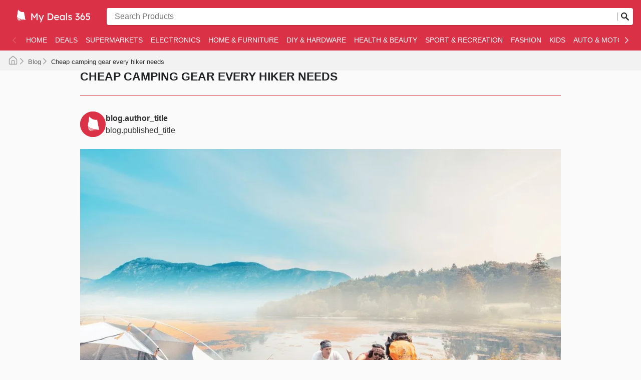

--- FILE ---
content_type: text/html; charset=utf-8
request_url: https://ca-mydeals365.com/blog/cheap-camping-gear-every-hiker-needs/
body_size: 62293
content:
<!DOCTYPE html><html lang="en-CA"><head><meta charSet="utf-8"/><meta name="viewport" content="width=device-width"/><link rel="preload" as="image" imageSrcSet="https://images-service.weare365.io/h:0/w:16/f:webp/plain/gs://agentgoat-prod-strapi-images/CA_logo_d843e9092e.svg 16w, https://images-service.weare365.io/h:0/w:32/f:webp/plain/gs://agentgoat-prod-strapi-images/CA_logo_d843e9092e.svg 32w, https://images-service.weare365.io/h:0/w:48/f:webp/plain/gs://agentgoat-prod-strapi-images/CA_logo_d843e9092e.svg 48w, https://images-service.weare365.io/h:0/w:64/f:webp/plain/gs://agentgoat-prod-strapi-images/CA_logo_d843e9092e.svg 64w, https://images-service.weare365.io/h:0/w:96/f:webp/plain/gs://agentgoat-prod-strapi-images/CA_logo_d843e9092e.svg 96w, https://images-service.weare365.io/h:0/w:128/f:webp/plain/gs://agentgoat-prod-strapi-images/CA_logo_d843e9092e.svg 128w, https://images-service.weare365.io/h:0/w:256/f:webp/plain/gs://agentgoat-prod-strapi-images/CA_logo_d843e9092e.svg 256w, https://images-service.weare365.io/h:0/w:384/f:webp/plain/gs://agentgoat-prod-strapi-images/CA_logo_d843e9092e.svg 384w, https://images-service.weare365.io/h:0/w:480/f:webp/plain/gs://agentgoat-prod-strapi-images/CA_logo_d843e9092e.svg 480w, https://images-service.weare365.io/h:0/w:640/f:webp/plain/gs://agentgoat-prod-strapi-images/CA_logo_d843e9092e.svg 640w, https://images-service.weare365.io/h:0/w:750/f:webp/plain/gs://agentgoat-prod-strapi-images/CA_logo_d843e9092e.svg 750w, https://images-service.weare365.io/h:0/w:1080/f:webp/plain/gs://agentgoat-prod-strapi-images/CA_logo_d843e9092e.svg 1080w, https://images-service.weare365.io/h:0/w:1200/f:webp/plain/gs://agentgoat-prod-strapi-images/CA_logo_d843e9092e.svg 1200w, https://images-service.weare365.io/h:0/w:1920/f:webp/plain/gs://agentgoat-prod-strapi-images/CA_logo_d843e9092e.svg 1920w" imageSizes="200px" fetchpriority="high"/><script type="application/ld+json">{&quot;@context&quot;:&quot;https://schema.org/&quot;,&quot;@type&quot;:&quot;WebSite&quot;,&quot;name&quot;:&quot;My Deals 365&quot;,&quot;url&quot;:&quot;https://ca-mydeals365.com/&quot;,&quot;potentialAction&quot;:{&quot;@type&quot;:&quot;SearchAction&quot;,&quot;target&quot;:&quot;https://ca-mydeals365.com/search/?q={search_term_string}&quot;,&quot;query-input&quot;:&quot;required minlength=5 maxlength=30 name=search_term_string&quot;}}</script><title>Cheap camping gear every hiker needs</title><meta id="meta-description" name="description" content="Explore the latest online store flyers and upcoming deals in Canada. Find savings, discounts, and exclusive deals on your favourite stores in My Deals 365"/><meta id="meta-og-title" property="og:title" content="Cheap camping gear every hiker needs"/><meta id="meta-og-description" property="og:description" content="Explore the latest online store flyers and upcoming deals in Canada. Find savings, discounts, and exclusive deals on your favourite stores in My Deals 365"/><meta id="meta-og-type" property="og:type" content="website"/><meta id="meta-twitter-image" name="twitter:card" content="summary"/><meta id="meta-twitter-title" name="twitter:title" content="Cheap camping gear every hiker needs"/><meta id="meta-twitter-description" name="twitter:description" content="Explore the latest online store flyers and upcoming deals in Canada. Find savings, discounts, and exclusive deals on your favourite stores in My Deals 365"/><meta id="meta-og-locale" property="og:locale" content="en_CA"/><meta id="meta-og-name" property="og:site_name" content="My Deals 365"/><meta id="robots" name="robots" content="index, follow, max-image-preview:large, max-snippet:-1, max-video-preview:-1"/><link id="link-canonical" rel="canonical" href="https://ca-mydeals365.com/blog/cheap-camping-gear-every-hiker-needs/"/><script type="application/ld+json">{&quot;@context&quot;:&quot;https://schema.org&quot;,&quot;@type&quot;:&quot;BlogPosting&quot;,&quot;headline&quot;:&quot;Cheap camping gear every hiker needs&quot;,&quot;image&quot;:&quot;https://adgoat-strapi-images-prod.s3.amazonaws.com/1_a4da30a464.jpg&quot;,&quot;datePublished&quot;:&quot;2025-11-06T16:47:08.782Z&quot;,&quot;dateModified&quot;:&quot;2023-03-16T17:55:38.281Z&quot;,&quot;publisher&quot;:{&quot;@type&quot;:&quot;Organization&quot;,&quot;name&quot;:&quot;My Deals 365&quot;,&quot;url&quot;:&quot;https://ca-mydeals365.com/&quot;,&quot;logo&quot;:{&quot;@type&quot;:&quot;ImageObject&quot;,&quot;url&quot;:&quot;https://storage.googleapis.com/agentgoat-prod-strapi-images/CA_logo_d843e9092e.svg&quot;}},&quot;mainEntityOfPage&quot;:{&quot;@type&quot;:&quot;WebPage&quot;,&quot;@id&quot;:&quot;https://ca-mydeals365.com/blog/cheap-camping-gear-every-hiker-needs/&quot;},&quot;articleBody&quot;:&quot;It doesn&#x27;t matter if you are a professional or an amateur. If you go hiking, you have to carry some items that are essential to ensure your health and safety. You can&#x27;t miss a map, compass or GPS, although there are also other accessories that are equally important. \nVisiting national parks and exploring local ecosystems is one of Canadians&#x27; favorite pastimes. **There is nothing better than the great outdoors to get away from the stress of work and recharge your batteries.** \nIn Canada there are [several big stores](https://ca-mydeals365.com/sport-recreation/) that sell camping gear at very good prices. You can visit them or browse their website if you don&#x27;t have much time. Below is a list of camping gear that every hiker needs. \n\n## Tent \n![2.jpg](https://ofertas-chile.s3.us-west-2.amazonaws.com/2_2930d15966.jpg)\n\nThe tent has to be number one on your list. It is the main item if we are going camping and it becomes our biggest shelter in case of emergency or severe weather. There are different types of tents and the choice will depend on the number of people undertaking the trip. \nYou can opt for one large tent to sleep all the hikers or split up and take more than one tent. **At [Bass Pro Shop](https://ca-mydeals365.com/bass-pro-shops/) you&#x27;ll find find tents for up to eight people, ranging in price from $499 to $1299.**\nThey feature rain and snow resistance and incorporate hidden pockets for better storage. \n\n## Flashlight or lantern \n![3.jpg](https://ofertas-chile.s3.us-west-2.amazonaws.com/3_4d39625dfe.jpg)\n\nLight will be indispensable during the night and even more so in forests as thick as those in Canada. It will allow you to monitor everything around and you will be able to sleep peacefully and safely, without fear that a bear might attack you. \nThere are some aspects that you should take into account: that it has a bright light, that it can withstand knocks and falls, and that it has long-lasting batteries. \n**At [Cabela&#x27;s](https://ca-mydeals365.com/cabelas/) you can find combos of three flashlights for $39.** There are some more sophisticated flashlights that go for as much as $74, such as the Coleman brand flashlights. \n\n## Travel backpack \n![4.jpg](https://ofertas-chile.s3.us-west-2.amazonaws.com/4_6d4c24721a.jpg)\n\nWhen you go hiking you carry a lot of luggage and a suitcase won&#x27;t do. We must buy a hiking backpack that is suitable for our activity and that allows us to carry everything in the same bag. \n**At [Sports Experts](https://ca-mydeals365.com/sports-experts/) there are backpacks for $159.** This is the Osprey Skarab 18 backpack, which has a total volume capacity of 18 liters and many zippered compartments to carry everything you need. It&#x27;s ideal for a three day hike.\n\n## GPS watch \n![5.jpg](https://ofertas-chile.s3.us-west-2.amazonaws.com/5_96cb0bf7e2.jpg)\n\nGone are the days of the map and compass, and today many hikers prefer to carry a sports watch with GPS. It is a very important device to know where we are located and have no inconvenience when we are undertaking the return journey. \n**At [Atmosphere ](https://ca-mydeals365.com/atmosphere/)there are a variety of GPS watches ranging from $158 to $679.** The variation in price depends on the features incorporated in each device. \n\n*[My Deals 365](https://ca-mydeals365.com/deals/) brings you all the discount catalogs of your favorite brands to make camping a pleasurable and inexpensive experience.*&quot;,&quot;articleSection&quot;:&quot;Sport &amp; Recreation&quot;,&quot;inLanguage&quot;:&quot;en&quot;,&quot;wordCount&quot;:3432,&quot;thumbnailUrl&quot;:&quot;https://images.weare365.io/filters:format(.webp)/128x0/1_a4da30a464.jpg&quot;,&quot;author&quot;:{&quot;@type&quot;:&quot;organization&quot;,&quot;name&quot;:&quot;We Are 365&quot;,&quot;url&quot;:&quot;https://www.weare365.io/&quot;,&quot;logo&quot;:{&quot;@type&quot;:&quot;ImageObject&quot;,&quot;url&quot;:&quot;https://adgoat-strapi-images-prod.s3.amazonaws.com/365_logo_blanco_1023466125.webp&quot;}}}</script><script type="application/ld+json">{&quot;@context&quot;:&quot;https://schema.org/&quot;,&quot;@type&quot;:&quot;BreadcrumbList&quot;,&quot;itemListElement&quot;:[[{&quot;@type&quot;:&quot;ListItem&quot;,&quot;position&quot;:1,&quot;name&quot;:&quot;Blog&quot;,&quot;item&quot;:&quot;https://ca-mydeals365.com/blog/&quot;},{&quot;@type&quot;:&quot;ListItem&quot;,&quot;position&quot;:2,&quot;name&quot;:&quot;Cheap camping gear every hiker needs&quot;}]]}</script><meta name="next-head-count" content="18"/><meta name="google" content="notranslate"/><link rel="apple-touch-icon" sizes="180x180" href="/apple-touch-icon.png"/><link rel="icon" type="image/png" sizes="32x32" href="/favicon-32x32.png"/><link rel="icon" type="image/png" sizes="16x16" href="/favicon-16x16.png"/><link rel="manifest" href="/site.webmanifest"/><meta name="msapplication-TileColor" content="#da532c"/><meta name="theme-color" content="#ffffff"/><style>.CookieConsent{display:none !important;}</style><link rel="alternate" type="application/rss+xml" href="/rss.xml"/><link rel="preload" href="/_next/static/css/a88f183192cbe8a6.css" as="style"/><link rel="stylesheet" href="/_next/static/css/a88f183192cbe8a6.css" data-n-g=""/><noscript data-n-css=""></noscript><script defer="" nomodule="" src="/_next/static/chunks/polyfills-42372ed130431b0a.js"></script><script defer="" src="/_next/static/chunks/5171.1f5ff9c0b04a2c4a.js"></script><script defer="" src="/_next/static/chunks/4440.39c91176b7b344a6.js"></script><script defer="" src="/_next/static/chunks/1170.b7afe470bf871733.js"></script><script defer="" src="/_next/static/chunks/6624.6ceabdda8a8123fd.js"></script><script defer="" src="/_next/static/chunks/2324.40ea37e7f87d8e90.js"></script><script defer="" src="/_next/static/chunks/6767.1c4ac480dd2d1608.js"></script><script defer="" src="/_next/static/chunks/9463.6f8f85ec6b4a55ff.js"></script><script defer="" src="/_next/static/chunks/1482.dd53fc797fed1064.js"></script><script defer="" src="/_next/static/chunks/114.bb304989275fb656.js"></script><script defer="" src="/_next/static/chunks/5757.b6c5e062f94dd380.js"></script><script defer="" src="/_next/static/chunks/6928.6fe99049b6ccaec3.js"></script><script defer="" src="/_next/static/chunks/9196.caf211caa1ddbeec.js"></script><script src="/_next/static/chunks/webpack-9237b3425e9e40a0.js" defer=""></script><script src="/_next/static/chunks/framework-b1eb7db524662506.js" defer=""></script><script src="/_next/static/chunks/main-94d4ab066131f56b.js" defer=""></script><script src="/_next/static/chunks/pages/_app-21854dcd707be9f2.js" defer=""></script><script src="/_next/static/chunks/8700-723fb7f1f110cc2d.js" defer=""></script><script src="/_next/static/chunks/454-015e32cc3b852c18.js" defer=""></script><script src="/_next/static/chunks/5430-9d1046798272bd50.js" defer=""></script><script src="/_next/static/chunks/pages/%5Bvariant%5D/blog/%5Barticle%5D-8da8f0e876a99711.js" defer=""></script><script src="/_next/static/1767811935809/_buildManifest.js" defer=""></script><script src="/_next/static/1767811935809/_ssgManifest.js" defer=""></script><style data-styled="" data-styled-version="6.1.0">html body{font-family:-apple-system,BlinkMacSystemFont,Segoe UI,Roboto,Oxygen,Ubuntu,Cantarell,Fira Sans,Droid Sans,Helvetica Neue,sans-serif;}/*!sc*/
html,body,div,span,applet,object,iframe,h1,h2,h3,h4,h5,h6,p,blockquote,pre,a,abbr,acronym,address,big,cite,code,del,dfn,em,img,ins,kbd,q,s,samp,small,strike,strong,sub,sup,tt,var,b,u,i,center,dl,dt,dd,ol,ul,li,fieldset,form,label,legend,table,caption,tbody,tfoot,thead,tr,th,td,article,aside,canvas,details,embed,figure,figcaption,footer,header,hgroup,menu,nav,output,ruby,section,summary,time,mark,audio,video{margin:0;padding:0;border:0;font-size:100%;vertical-align:baseline;}/*!sc*/
article,aside,details,figcaption,figure,footer,header,hgroup,menu,nav,section{display:block;}/*!sc*/
body{line-height:1;}/*!sc*/
ol,ul{padding:0;}/*!sc*/
blockquote,q{quotes:none;}/*!sc*/
blockquote:before,blockquote:after,q:before,q:after{content:'';content:none;}/*!sc*/
table{border-collapse:collapse;border-spacing:0;}/*!sc*/
data-styled.g1[id="sc-global-etZDVQ1"]{content:"sc-global-etZDVQ1,"}/*!sc*/
.hUhSfM.btn{text-decoration:none;background:none;border:solid 1px #212427;vertical-align:bottom;border-radius:4px;display:inline-flex;align-items:center;justify-content:center;text-align:center;white-space:break-spaces;font-weight:600;}/*!sc*/
.hUhSfM.btn:hover{cursor:pointer;opacity:1;}/*!sc*/
.hUhSfM.btn:active{transform:scale(0.98);}/*!sc*/
.hUhSfM.btn:focus{outline:0;}/*!sc*/
.hUhSfM.btn.btn-transparent{background:none;border:none;color:#212427;}/*!sc*/
.hUhSfM.btn.btn-transparent:focus{box-shadow:0 0 0 0.25rem rgba(211,212,213,0.5);border:1px solid rgb(204,204,204);background:rgb(245,245,245);}/*!sc*/
.hUhSfM.btn.btn-primary{background:#db3147;border:1px solid #db3147;color:white;}/*!sc*/
.hUhSfM.btn.btn-primary:hover{background:hsla(352, 80%, 55%, 100%);border-color:hsla(352, 80%, 55%, 100%);}/*!sc*/
.hUhSfM.btn.btn-primary:active{background:hsla(352, 70%, 48%, 100%);border-color:hsla(352, 70%, 48%, 100%);}/*!sc*/
.hUhSfM.btn.btn-primary:focus{box-shadow:0 0 0 0.25rem hsla(352, 70%, 53%, 50%);}/*!sc*/
.hUhSfM.btn-secondary{border:1px solid rgb(204,204,204);background:rgb(245,245,245);color:#212427;}/*!sc*/
.hUhSfM.btn-secondary:hover{background:#dbdbdb;}/*!sc*/
.hUhSfM.btn-secondary:active{background:#b5b5b5;}/*!sc*/
.hUhSfM.btn-secondary:focus{box-shadow:0 0 0 0.25rem rgba(211,212,213,0.5);}/*!sc*/
.hUhSfM.btn-secondary[disabled],.hUhSfM.btn-secondary:disabled{opacity:0.5;}/*!sc*/
.hUhSfM.btn-secondary[disabled]:hover,.hUhSfM.btn-secondary:disabled:hover{cursor:not-allowed;background:initial;}/*!sc*/
.hUhSfM.btn-secondary[disabled]:active,.hUhSfM.btn-secondary:disabled:active{transform:scale(1);}/*!sc*/
.hUhSfM.btn-secondary[disabled]:active,.hUhSfM.btn-secondary:disabled:active{background:initial;}/*!sc*/
.hUhSfM.btn-cyberweek{background:#0162DB;border:1px solid #0162DB;color:white;}/*!sc*/
.hUhSfM.btn-cyberweek:hover{background:hsla(213, 109%, 45%, 100%);border-color:hsla(213, 109%, 45%, 100%);}/*!sc*/
.hUhSfM.btn-cyberweek:active{background:hsla(213, 99%, 38%, 100%);border-color:hsla(213, 99%, 38%, 100%);}/*!sc*/
.hUhSfM.btn-cyberweek:focus{box-shadow:0 0 0 0.25rem hsla(213, 99%, 43%, 100%);outline:none;}/*!sc*/
.hUhSfM.btn-black{background:#212427;border:1px solid #212427;color:white;}/*!sc*/
.hUhSfM.btn-black:hover{background:hsla(210, 18%, 16%, 100%);border-color:hsla(210, 18%, 16%, 100%);}/*!sc*/
.hUhSfM.btn-black:active{background:hsla(210, 8%, 9%, 100%);border-color:hsla(210, 8%, 9%, 100%);}/*!sc*/
.hUhSfM.btn-black:focus{box-shadow:0 0 0 0.25rem hsla(210, 8%, 14%, 100%);outline:none;}/*!sc*/
.hUhSfM.btn-icon.btn-circle{border-radius:50%;}/*!sc*/
.hUhSfM.btn-sm{font-size:14px;height:32px;padding:0 16px;}/*!sc*/
.hUhSfM.btn-sm.btn-square{width:32px;}/*!sc*/
.hUhSfM.btn-sm.btn-icon{padding:0 8px;}/*!sc*/
.hUhSfM.btn-sm.btn-icon svg,.hUhSfM.btn-sm.btn-icon img{width:16px;}/*!sc*/
.hUhSfM.btn-sm.btn-icon.btn-text{padding:0 16px 0 12px;}/*!sc*/
.hUhSfM.btn-sm.btn-icon.btn-text svg,.hUhSfM.btn-sm.btn-icon.btn-text img{margin-right:4px;}/*!sc*/
@media (min-width:768px){.hUhSfM.btn-sm.btn-md{font-size:16px;height:44px;padding:0 24px;}.hUhSfM.btn-sm.btn-md.btn-square{width:44px;}.hUhSfM.btn-sm.btn-md.btn-icon{padding:0 12px;}.hUhSfM.btn-sm.btn-md.btn-icon svg,.hUhSfM.btn-sm.btn-md.btn-icon img{width:20px;}.hUhSfM.btn-sm.btn-md.btn-icon.btn-text{padding:0 24px 0 20px;}.hUhSfM.btn-sm.btn-md.btn-icon.btn-text svg,.hUhSfM.btn-sm.btn-md.btn-icon.btn-text img{margin-right:8px;}}/*!sc*/
.hUhSfM.btn-md:not(.btn-sm){font-size:16px;height:44px;padding:0 24px;}/*!sc*/
.hUhSfM.btn-md:not(.btn-sm).btn-square{width:44px;}/*!sc*/
.hUhSfM.btn-md:not(.btn-sm).btn-icon{padding:0 12px;}/*!sc*/
.hUhSfM.btn-md:not(.btn-sm).btn-icon svg,.hUhSfM.btn-md:not(.btn-sm).btn-icon img{width:20px;}/*!sc*/
.hUhSfM.btn-md:not(.btn-sm).btn-icon.btn-text{padding:0 24px 0 20px;}/*!sc*/
.hUhSfM.btn-md:not(.btn-sm).btn-icon.btn-text svg,.hUhSfM.btn-md:not(.btn-sm).btn-icon.btn-text img{margin-right:8px;}/*!sc*/
.hUhSfM.btn-lg{font-size:16px;height:52px;padding:0 32px;}/*!sc*/
.hUhSfM.btn-lg.btn-square{width:52px;}/*!sc*/
.hUhSfM.btn-lg.btn-icon{padding:0 14px;}/*!sc*/
.hUhSfM.btn-lg.btn-icon svg,.hUhSfM.btn-lg.btn-icon img{width:24px;}/*!sc*/
.hUhSfM.btn-lg.btn-icon.btn-text{padding:0 32px 0 24px;}/*!sc*/
.hUhSfM.btn-lg.btn-icon.btn-text svg,.hUhSfM.btn-lg.btn-icon.btn-text img{margin-right:8px;}/*!sc*/
data-styled.g2[id="sc-b4ac9fd7-0"]{content:"hUhSfM,"}/*!sc*/
.eUNdjw{margin-right:10px;}/*!sc*/
data-styled.g5[id="sc-72ab67f2-0"]{content:"eUNdjw,"}/*!sc*/
.kqSypl{border-top:1px solid #ddd;background:#db3147;padding-top:1.45rem;display:none;}/*!sc*/
@media (min-width:768px){.kqSypl{padding-top:2rem;display:block;}}/*!sc*/
data-styled.g6[id="sc-72ab67f2-1"]{content:"kqSypl,"}/*!sc*/
.cwCtXz{padding:1rem;margin:0 auto;max-width:1370px;display:grid;grid-template-columns:1.2fr .8fr 1fr;grid-gap:1rem;color:white;padding-bottom:2rem;}/*!sc*/
@media (max-width:768px){.cwCtXz{grid-gap:1rem;grid-template-columns:1fr;}.cwCtXz >div{padding-top:1.45rem;}.cwCtXz >div:not(:first-child){border-top:1px solid white;}}/*!sc*/
.cwCtXz li{list-style:none;margin-bottom:1.2rem;font-size:0.85rem;}/*!sc*/
.cwCtXz a{text-decoration:none;color:white;transition:color 0.25s ease;font-weight:500;letter-spacing:0.02rem;transition:opacity 0.25s ease;}/*!sc*/
.cwCtXz a:hover{opacity:0.8;}/*!sc*/
data-styled.g7[id="sc-72ab67f2-2"]{content:"cwCtXz,"}/*!sc*/
.gneHno a{display:flex;align-items:center;}/*!sc*/
.gneHno a img{filter:invert(100%);margin-right:10px;}/*!sc*/
.gneHno ul{display:grid;grid-template-columns:1fr 1fr 1fr;}/*!sc*/
@media (width > 768px){.gneHno ul{grid-template-columns:1fr 1fr;}}/*!sc*/
data-styled.g8[id="sc-72ab67f2-3"]{content:"gneHno,"}/*!sc*/
@media (max-width:768px){.jYQNzJ{padding-top:1.45rem;}}/*!sc*/
.jYQNzJ ul{display:grid;grid-template-columns:1fr 1fr 1fr;}/*!sc*/
@media (width > 768px){.jYQNzJ ul{grid-template-columns:1fr;}}/*!sc*/
data-styled.g9[id="sc-72ab67f2-4"]{content:"jYQNzJ,"}/*!sc*/
.girymA{margin-bottom:1.5rem;margin-top:0;text-transform:uppercase;font-size:1.1rem;letter-spacing:0.05rem;font-weight:900;color:white;}/*!sc*/
data-styled.g10[id="sc-72ab67f2-5"]{content:"girymA,"}/*!sc*/
.hBDSlO a{display:inline-flex;align-items:center;}/*!sc*/
data-styled.g11[id="sc-72ab67f2-6"]{content:"hBDSlO,"}/*!sc*/
.hESEsV{color:white;width:100%;margin:auto;background:hsla(352, 70%, 33%, 100%);}/*!sc*/
.hESEsV >div{max-width:1370px;padding:2rem 1rem;margin:auto;text-align:center;}/*!sc*/
@media (min-width:768px){.hESEsV >div{padding:1.5rem 1rem;display:grid;grid-template-columns:1fr 3fr;text-align:left;align-items:center;}}/*!sc*/
.hESEsV >div img{margin:0 0 1rem 0;object-fit:contain;}/*!sc*/
@media (min-width:768px){.hESEsV >div img{margin:0;}}/*!sc*/
.hESEsV >div p{line-height:1.1;color:whitesmoke;font-size:0.8rem;margin-bottom:0;}/*!sc*/
data-styled.g12[id="sc-72ab67f2-7"]{content:"hESEsV,"}/*!sc*/
.kJLMjv ul{display:grid;grid-template-columns:1fr;}/*!sc*/
.kJLMjv ul li{list-style:none;padding-right:1rem;}/*!sc*/
@media (max-width:768px){.kJLMjv ul{grid-template-columns:1fr 1fr 1fr;}}/*!sc*/
data-styled.g13[id="sc-72ab67f2-8"]{content:"kJLMjv,"}/*!sc*/
.eOrLxB svg{margin-right:10px;}/*!sc*/
data-styled.g14[id="sc-72ab67f2-9"]{content:"eOrLxB,"}/*!sc*/
.ciprpD{text-decoration:none;text-align:center;background:none;border:solid 1px #212427;vertical-align:bottom;border-radius:4px;display:inline-flex;align-items:center;font-weight:600;justify-content:center;white-space:nowrap;}/*!sc*/
.ciprpD:hover{cursor:pointer;}/*!sc*/
.ciprpD:active{transform:scale(0.98);}/*!sc*/
.ciprpD:focus{outline:0;}/*!sc*/
.ciprpD.btn-transparent{background:none;border:none;color:#212427;}/*!sc*/
.ciprpD.btn-transparent:focus{box-shadow:0 0 0 0.25rem rgba(211,212,213,0.5);border:1px solid rgb(204,204,204);background:rgb(245,245,245);}/*!sc*/
.ciprpD.btn-primary{background:#db3147;border:1px solid #db3147;color:white;}/*!sc*/
.ciprpD.btn-primary:hover{background:hsla(352, 80%, 55%, 100%);border-color:hsla(352, 80%, 55%, 100%);}/*!sc*/
.ciprpD.btn-primary:active{background:hsla(352, 70%, 48%, 100%);border-color:hsla(352, 70%, 48%, 100%);}/*!sc*/
.ciprpD.btn-primary:focus{box-shadow:0 0 0 0.25rem hsla(352, 70%, 53%, 50%);}/*!sc*/
.btn-secondary{border:1px solid rgb(204,204,204);background:rgb(245,245,245);}/*!sc*/
.btn-secondary:hover{background:#dbdbdb;}/*!sc*/
.btn-secondary:active{background:#b5b5b5;}/*!sc*/
.btn-secondary:focus{box-shadow:0 0 0 0.25rem rgba(211,212,213,0.5);}/*!sc*/
.btn-icon.btn-circle{border-radius:50%;}/*!sc*/
.btn-sm{font-size:14px;height:32px;padding:0 16px;}/*!sc*/
.btn-sm.btn-square{width:32px;}/*!sc*/
.btn-sm.btn-icon{padding:0 8px;}/*!sc*/
.btn-sm.btn-icon svg,.btn-sm.btn-icon img{width:16px;}/*!sc*/
.btn-sm.btn-icon.btn-text{padding:0 16px 0 12px;}/*!sc*/
.btn-sm.btn-icon.btn-text svg,.btn-sm.btn-icon.btn-text img{margin-right:4px;}/*!sc*/
@media (min-width:768px){.btn-sm.btn-md{font-size:16px;height:44px;padding:0 24px;}.btn-sm.btn-md.btn-square{width:44px;}.btn-sm.btn-md.btn-icon{padding:0 12px;}.btn-sm.btn-md.btn-icon svg,.btn-sm.btn-md.btn-icon img{width:20px;}.btn-sm.btn-md.btn-icon.btn-text{padding:0 24px 0 20px;}.btn-sm.btn-md.btn-icon.btn-text svg,.btn-sm.btn-md.btn-icon.btn-text img{margin-right:8px;}}/*!sc*/
.btn-md:not(.btn-sm){font-size:16px;height:44px;padding:0 24px;}/*!sc*/
.btn-md:not(.btn-sm).btn-square{width:44px;}/*!sc*/
.btn-md:not(.btn-sm).btn-icon{padding:0 12px;}/*!sc*/
.btn-md:not(.btn-sm).btn-icon svg,.btn-md:not(.btn-sm).btn-icon img{width:20px;}/*!sc*/
.btn-md:not(.btn-sm).btn-icon.btn-text{padding:0 24px 0 20px;}/*!sc*/
.btn-md:not(.btn-sm).btn-icon.btn-text svg,.btn-md:not(.btn-sm).btn-icon.btn-text img{margin-right:8px;}/*!sc*/
.btn-lg{font-size:16px;height:52px;padding:0 32px;}/*!sc*/
.btn-lg.btn-square{width:52px;}/*!sc*/
.btn-lg.btn-icon{padding:0 14px;}/*!sc*/
.btn-lg.btn-icon svg,.btn-lg.btn-icon img{width:auto;}/*!sc*/
.btn-lg.btn-icon.btn-text{padding:0 32px 0 24px;}/*!sc*/
.btn-lg.btn-icon.btn-text svg,.btn-lg.btn-icon.btn-text img{margin-right:8px;}/*!sc*/
:disabled{opacity:.5;pointer-events:none;}/*!sc*/
data-styled.g17[id="sc-cbce25c8-1"]{content:"ciprpD,"}/*!sc*/
.fIijFE{margin-right:10px;}/*!sc*/
data-styled.g18[id="sc-6b03c40c-0"]{content:"fIijFE,"}/*!sc*/
.jflMYn{background:#db3147;padding:12px 18px;display:flex;flex-direction:column;justify-content:center;align-items:center;}/*!sc*/
data-styled.g19[id="sc-6b03c40c-1"]{content:"jflMYn,"}/*!sc*/
.ihUdMY{margin-bottom:0.5625rem;margin-top:0;text-transform:uppercase;font-size:0.9375rem;line-height:1.75rem;font-weight:900;color:#7D7D7D;}/*!sc*/
data-styled.g20[id="sc-6b03c40c-2"]{content:"ihUdMY,"}/*!sc*/
.eZlyMM{color:white;width:100%;margin:auto;background:#EAEAEA;}/*!sc*/
.eZlyMM >p{max-width:1370px;padding:1.438rem;margin:auto;text-align:justify;line-height:1.1;color:#5E5E5E;font-weight:500;line-height:0.813rem;font-size:0.625rem;margin-bottom:0;}/*!sc*/
data-styled.g21[id="sc-6b03c40c-3"]{content:"eZlyMM,"}/*!sc*/
.izyqgs{display:inline-flex;gap:0 9px;justify-content:center;flex-wrap:wrap;margin-top:5px;}/*!sc*/
.izyqgs >li{list-style:none;}/*!sc*/
data-styled.g22[id="sc-6b03c40c-4"]{content:"izyqgs,"}/*!sc*/
.kswCDM{text-decoration:none;color:#fff;font-size:13px;font-weight:400;white-space:nowrap;line-height:28px;}/*!sc*/
.kswCDM svg{margin-right:10px;color:#000;}/*!sc*/
data-styled.g23[id="sc-6b03c40c-5"]{content:"kswCDM,"}/*!sc*/
.gVXjBJ{background-color:transparent;border:none;outline:none;color:#fff;font-size:13px;font-weight:400;line-height:28px;}/*!sc*/
data-styled.g24[id="sc-6b03c40c-6"]{content:"gVXjBJ,"}/*!sc*/
@media (min-width:768px){.fGLGlQ{display:none;}}/*!sc*/
data-styled.g25[id="sc-6b03c40c-7"]{content:"fGLGlQ,"}/*!sc*/
.jjIWFe{background:#D9D9D94D;padding:1.25rem 1.438rem;}/*!sc*/
.jjIWFe >ul{list-style:none;display:flex;flex-wrap:wrap;gap:0.8rem 0;overflow:hidden;max-height:4.375rem;animation:ghQKKf .45s ease forwards;}/*!sc*/
.jjIWFe >ul >li{width:50%;}/*!sc*/
.jjIWFe >ul >li >a{text-decoration:none;color:#605F5F;display:flex;align-items:center;font-size:0.875rem;color:#605F5F;font-weight:600;}/*!sc*/
.jjIWFe >ul >li >a img{margin-right:0.725rem;}/*!sc*/
data-styled.g27[id="sc-6b03c40c-9"]{content:"jjIWFe,"}/*!sc*/
.fhOTIC{margin-top:1rem;line-height:1;padding-left:0;padding-right:0;color:#605F5F;font-size:0.75rem;text-decoration:underline;}/*!sc*/
.fhOTIC:focus,.fhOTIC:active{outline:none;box-shadow:none!important;border:none!important;background:none!important;}/*!sc*/
data-styled.g28[id="sc-6b03c40c-10"]{content:"fhOTIC,"}/*!sc*/
.hAzTuO{width:100%;height:30px;position:relative;margin-bottom:.3rem;}/*!sc*/
.hAzTuO >img{object-fit:contain;}/*!sc*/
data-styled.g29[id="sc-6b03c40c-11"]{content:"hAzTuO,"}/*!sc*/
.dFokjo{grid-area:nav;justify-self:start;align-self:center;width:100%;height:42px;}/*!sc*/
@media (max-width:768px){.dFokjo{height:auto;margin:0;}}/*!sc*/
data-styled.g30[id="sc-f436a0f0-0"]{content:"dFokjo,"}/*!sc*/
.bqFBXK{display:none;align-items:center;width:100%;margin:auto;justify-content:center;height:100%;max-width:1370px;}/*!sc*/
@media (min-width:768px){.bqFBXK{display:flex;padding:0 1rem;}}/*!sc*/
data-styled.g31[id="sc-fedd7891-0"]{content:"bqFBXK,"}/*!sc*/
.ldpBse{color:white;list-style:none;display:inline-flex;overflow-x:scroll;margin:0;-ms-overflow-style:none;scrollbar-width:none;scroll-behavior:smooth;height:100%;}/*!sc*/
.ldpBse::-webkit-scrollbar{display:none;}/*!sc*/
data-styled.g32[id="sc-fedd7891-1"]{content:"ldpBse,"}/*!sc*/
.hTZTiQ{font-size:14px;font-weight:700;text-transform:uppercase;white-space:nowrap;margin:0;line-height:1;}/*!sc*/
.hTZTiQ.hidden{display:none;}/*!sc*/
.hTZTiQ:hover a:before{width:calc(100% - 16px);transition:all 0.25s ease-in-out;}/*!sc*/
.hTZTiQ a{position:relative;}/*!sc*/
data-styled.g33[id="sc-fedd7891-2"]{content:"hTZTiQ,"}/*!sc*/
.cZGsYN{padding-left:5px;padding-right:8px;cursor:default;display:none;opacity:0.2;color:white;}/*!sc*/
data-styled.g34[id="sc-fedd7891-3"]{content:"cZGsYN,"}/*!sc*/
.fLricG{padding-left:8px;padding-right:5px;display:none;cursor:default;opacity:0.2;color:white;}/*!sc*/
data-styled.g35[id="sc-fedd7891-4"]{content:"fLricG,"}/*!sc*/
.cKoPIz{color:#fff;text-decoration:none;font-weight:400;padding-left:8px;padding-right:8px;padding-bottom:0;height:100%;display:flex;align-items:center;transition:all 0.25s ease;position:relative;}/*!sc*/
.cKoPIz:after{content:"";height:2px;width:0%;background:white;bottom:2px;left:50%;transform:translateX(-50%);display:block;position:absolute;transition:width 0.25s ease-in-out;}/*!sc*/
.cKoPIz.active{font-weight:700;color:#fff;}/*!sc*/
.cKoPIz.active:after{width:100%;}/*!sc*/
.cKoPIz:hover:not(.active):after{width:100%;}/*!sc*/
.cKoPIz:hover:not(.active):active{transition:none;}/*!sc*/
.cKoPIz:hover:not(.active):active:after{width:100%;}/*!sc*/
data-styled.g36[id="sc-fedd7891-5"]{content:"cKoPIz,"}/*!sc*/
.LGEtE{background:#db3147;}/*!sc*/
@media (max-width:768px){.LGEtE{height:65px;height:auto;}}/*!sc*/
data-styled.g38[id="sc-cbbc449f-0"]{content:"LGEtE,"}/*!sc*/
.fFczGc{padding:1rem 0 0.5rem;max-width:1370px;margin:auto;display:grid;grid-template-columns:auto 1fr 200px;grid-template-areas:"logo search search";}/*!sc*/
@media (max-width:768px){.fFczGc{grid-template-areas:"nav logo search";grid-template-columns:auto auto auto;grid-template-rows:auto;justify-content:space-between;align-items:center;margin-bottom:0.6rem;position:relative;grid-template-columns:55px 1fr 1fr;grid-template-rows:32px 50px;margin-bottom:0;padding:0.3rem 0px 0.3rem;grid-template:"logo logo logo" 26px "nav search search" 40px/55px 1fr 1fr;}.fFczGc >a >img{max-height:18px;}}/*!sc*/
data-styled.g39[id="sc-cbbc449f-1"]{content:"fFczGc,"}/*!sc*/
.icojFZ{grid-area:logo;margin:0;padding-left:1rem;justify-self:center;align-self:center;line-height:1;}/*!sc*/
@media (max-width:768px){.icojFZ{margin:0;text-align:center;}}/*!sc*/
data-styled.g40[id="sc-cbbc449f-2"]{content:"icojFZ,"}/*!sc*/
.kiCQLQ{object-fit:contain;margin:3px 7px;max-height:64px;}/*!sc*/
@media (max-width:768px){.kiCQLQ{padding-right:1rem;padding-top:0;padding-bottom:0;max-height:24px;}}/*!sc*/
data-styled.g41[id="sc-cbbc449f-3"]{content:"kiCQLQ,"}/*!sc*/
.eQEJGr{height:21px;margin:auto;width:28px;background:transparent;border:none;cursor:pointer;display:flex;flex-direction:column;justify-content:space-between;padding:0;box-sizing:border-box;}/*!sc*/
@media (min-width:768px){.eQEJGr{display:none;}}/*!sc*/
.eQEJGr div{width:100%;border-radius:3px;height:3px;background:#fff;}/*!sc*/
data-styled.g42[id="sc-34ed220e-0"]{content:"eQEJGr,"}/*!sc*/
.dPsthd{margin:1rem 0;position:relative;}/*!sc*/
.dPsthd strong{font-weight:bold;}/*!sc*/
.dPsthd h3,.dPsthd h2{font-size:1.2rem;line-height:1.2rem;margin:0 0 1rem;}/*!sc*/
@media (min-width:768px){.dPsthd h3,.dPsthd h2{line-height:2.5;}}/*!sc*/
.dPsthd p{font-weight:400;line-height:1.45em;margin:0 0 1.2rem;color:rgba(0,0,0,.8);font-size:1rem;}/*!sc*/
@media (min-width:768px){.dPsthd p{margin:0 0 1.45rem;}}/*!sc*/
.dPsthd a,.dPsthd button{padding:0;color:#db3147;text-decoration:underline;outline:none;background-color:transparent;border:none;cursor:pointer;}/*!sc*/
.dPsthd a:hover,.dPsthd button:hover{color:#db3147;}/*!sc*/
data-styled.g43[id="sc-907020ed-0"]{content:"dPsthd,"}/*!sc*/
.loqcRd>div{overflow:hidden;display:-webkit-box;margin-bottom:.5 rem;-webkit-box-orient:vertical;transition:1s linear -webkit-line-clamp;-webkit-line-clamp:unset;margin-bottom:0;}/*!sc*/
@media (min-width:768px){.loqcRd>div{-webkit-line-clamp:unset;}}/*!sc*/
data-styled.g44[id="sc-907020ed-1"]{content:"loqcRd,"}/*!sc*/
.cXJUqO{text-align:left;color:#212427;font-weight:bold;line-height:1.1;margin:0 0 .8rem;padding:0;text-rendering:optimizeLegibility;text-transform:uppercase;font-weight:900;font-size:1.45rem;}/*!sc*/
.jTttXX{text-align:left;color:#212427;font-weight:bold;line-height:1.1;margin:0;padding:0;text-rendering:optimizeLegibility;text-transform:initial;font-weight:bold;font-size:1.4rem;}/*!sc*/
data-styled.g46[id="sc-2c97a8b3-0"]{content:"cXJUqO,jTttXX,"}/*!sc*/
.fQtpXL{position:relative;text-align:center;width:100%;display:flex;flex-direction:column-reverse;}/*!sc*/
.fQtpXL .ad-label{display:none;padding:0px 8px;width:100%;color:rgb(136,136,136);right:0px;top:2px;font-size:10px;line-height:16px;}/*!sc*/
.fQtpXL ins{display:block;margin-bottom:25px;}/*!sc*/
.fQtpXL ins[data-ad-status="unfilled"]{display:none!important;}/*!sc*/
.fQtpXL ins.notHideUnfilled[data-ad-status="unfilled"]{display:block!important;}/*!sc*/
.fQtpXL ins[data-ad-status="filled"]~.ad-label{display:block;}/*!sc*/
.fQtpXL ins.sticky,.fQtpXL ins.sticky_2{height:600px;width:300px;}/*!sc*/
.fQtpXL ins.paginatorAd{height:100px!important;width:100%;}/*!sc*/
.fQtpXL.sticky{width:300px;top:5px;position:sticky;display:flex;}/*!sc*/
@media (max-width:768px){.fQtpXL.sticky{display:none;}}/*!sc*/
@media (min-width:768px){.fQtpXL.mobile{display:none;}}/*!sc*/
@media (max-width:768px){.fQtpXL.desktop{display:none;}}/*!sc*/
data-styled.g58[id="sc-1d168645-0"]{content:"fQtpXL,"}/*!sc*/
.kqVfYL{bottom:0;position:fixed;left:0;z-index:1000;display:flex;justify-content:center;width:100%;background:#f5f5f5;box-shadow:63px 0px 5px -1px black;}/*!sc*/
data-styled.g59[id="sc-a181134b-0"]{content:"kqVfYL,"}/*!sc*/
.iFmozt{height:25px;width:62px;background:#fafafa;display:flex;justify-content:center;align-items:center;border-radius:10px 10px 0px 0px;box-shadow:0px -4px 6px -5px black;z-index:1;cursor:pointer;visibility:hidden;position:absolute;left:0;top:-25px;}/*!sc*/
.iFmozt >*{width:100%;display:block;}/*!sc*/
data-styled.g60[id="sc-a181134b-1"]{content:"iFmozt,"}/*!sc*/
.bYxTBE{position:relative;width:100%;display:inline-flex;justify-content:center;}/*!sc*/
data-styled.g61[id="sc-a181134b-2"]{content:"bYxTBE,"}/*!sc*/
.htrjrV{height:40px;background-color:rgba(0,0,0,0.03);display:flex;justify-content:flex-start;align-items:center;}/*!sc*/
data-styled.g62[id="sc-ecee9646-0"]{content:"htrjrV,"}/*!sc*/
.bJtIwS{margin:0 auto;max-width:1370px;width:100%;padding-left:1rem;padding-right:1rem;display:flex;align-items:center;}/*!sc*/
data-styled.g63[id="sc-ecee9646-1"]{content:"bJtIwS,"}/*!sc*/
.jJdLwL{list-style:none;width:calc(100% - 55px);margin-left:0px;margin-bottom:-3px;overflow:hidden;white-space:nowrap;text-overflow:ellipsis;font-size:13px;}/*!sc*/
data-styled.g64[id="sc-ecee9646-2"]{content:"jJdLwL,"}/*!sc*/
.frRawd{opacity:0.4;color:inherit;}/*!sc*/
.frRawd img{object-fit:contain;max-width:25px;max-height:25px;}/*!sc*/
.frRawd svg{display:flex;align-items:center;justify-content:center;}/*!sc*/
data-styled.g65[id="sc-ecee9646-3"]{content:"frRawd,"}/*!sc*/
.lhZpjf{display:inline;}/*!sc*/
.lhZpjf a{text-decoration:none;color:#666;}/*!sc*/
.lhZpjf a :hover{color:#db3147;}/*!sc*/
.lhZpjf svg{margin-right:5px;margin-bottom:-2px;opacity:0.4;}/*!sc*/
data-styled.g67[id="sc-ecee9646-5"]{content:"lhZpjf,"}/*!sc*/
.fkDexE:hover{color:#db3147;}/*!sc*/
data-styled.g68[id="sc-ecee9646-6"]{content:"fkDexE,"}/*!sc*/
.ckbvLm{border-radius:4px;border:none;height:34px;width:100%;padding:0 2rem 0 1rem;font-size:1rem;box-shadow:rgba(0,0,0,0.2) 0px 1px 2px 0px;}/*!sc*/
data-styled.g185[id="sc-eba16c19-0"]{content:"ckbvLm,"}/*!sc*/
.jYcKpc{border:none;outline:none;border-radius:4px;}/*!sc*/
data-styled.g187[id="sc-88aba2dd-1"]{content:"jYcKpc,"}/*!sc*/
.brkHBe{margin:0 1rem;position:relative;grid-area:search;padding:0px;}/*!sc*/
.brkHBe >div:first-child{display:flex;align-items:center;justify-content:center;position:relative;width:100%;}/*!sc*/
.brkHBe >div:first-child >div{position:absolute;right:6px;height:30px;width:30px;}/*!sc*/
.brkHBe >div:first-child >button{position:absolute;right:0;}/*!sc*/
.brkHBe >div:first-child >button:focus,.brkHBe >div:first-child >button:active{transform:none;outline:none;border:none;box-shadow:none;}/*!sc*/
.brkHBe >div:first-child >button:before{content:"";background:grey;height:50%;width:1px;left:0;position:absolute;}/*!sc*/
data-styled.g188[id="sc-88aba2dd-2"]{content:"brkHBe,"}/*!sc*/
@keyframes ghQKKf{0%{max-height:250px;}100%{max-height:60px;}}/*!sc*/
data-styled.g196[id="sc-keyframes-ghQKKf"]{content:"ghQKKf,"}/*!sc*/
.hDPkpi{display:block;text-decoration:none;color:#000;}/*!sc*/
data-styled.g257[id="sc-ce5f7e14-0"]{content:"hDPkpi,"}/*!sc*/
.bUWMuY{margin-top:1rem;border-top:2px solid #db3147;padding-top:2.5rem;padding-bottom:2.5rem;}/*!sc*/
@media (min-width:768px){.bUWMuY{padding-bottom:0;}}/*!sc*/
.bUWMuY .articles-grid{display:flex;gap:1.5rem;justify-content:space-between;flex-direction:column;align-items:center;}/*!sc*/
@media (min-width:768px){.bUWMuY .articles-grid{flex-direction:row;align-items:flex-start;}}/*!sc*/
data-styled.g258[id="sc-ce5f7e14-1"]{content:"bUWMuY,"}/*!sc*/
.fBastw{width:20rem;position:relative;overflow:hidden;}/*!sc*/
.fBastw img{width:100%;height:13rem;object-fit:cover;filter:brightness(0.3);}/*!sc*/
.fBastw:hover img{filter:brightness(0.7);}/*!sc*/
data-styled.g259[id="sc-ce5f7e14-2"]{content:"fBastw,"}/*!sc*/
.bCbdgk{position:absolute;top:50%;left:0;width:100%;transform:translateY(-50%);padding:0.5rem 1rem;color:#fff;font-size:20px;font-weight:700;text-align:left;margin:0;}/*!sc*/
data-styled.g260[id="sc-ce5f7e14-3"]{content:"bCbdgk,"}/*!sc*/
.flPiAm{position:absolute;bottom:2rem;left:1rem;font-size:0.9rem;font-weight:500;color:#fff;text-align:left;z-index:2;}/*!sc*/
@media (min-width:768px){.flPiAm{font-size:0.85rem;}}/*!sc*/
data-styled.g261[id="sc-ce5f7e14-4"]{content:"flPiAm,"}/*!sc*/
.jvNzQh{max-width:60rem;margin:0 auto;padding:0 1rem;}/*!sc*/
@media (min-width:768px){.jvNzQh{width:100%;padding:0;}}/*!sc*/
.jvNzQh img{max-width:100%;}/*!sc*/
.jvNzQh h2{font-size:1.6rem;font-weight:800;}/*!sc*/
@media (min-width:768px){.jvNzQh h2{font-size:1.8rem;}}/*!sc*/
data-styled.g262[id="sc-e07ca8a4-0"]{content:"jvNzQh,"}/*!sc*/
.dxSsBz{max-width:100%;max-height:260px;}/*!sc*/
@media (min-width:768px){.dxSsBz{max-height:100%;}}/*!sc*/
data-styled.g263[id="sc-e07ca8a4-1"]{content:"dxSsBz,"}/*!sc*/
.iYDSFE{margin-top:1.5rem;}/*!sc*/
.iYDSFE h1{font-size:1.45rem;margin-bottom:0.5rem;}/*!sc*/
.iYDSFE h2{line-height:1.3;}/*!sc*/
.iYDSFE ul{list-style-type:disc;padding-left:2rem;margin-bottom:1rem;}/*!sc*/
.iYDSFE ul li{font-size:1rem;line-height:1.5;margin-bottom:0.5rem;}/*!sc*/
.iYDSFE ol{list-style-type:decimal;padding-left:2rem;margin-bottom:1rem;}/*!sc*/
.iYDSFE ol li{font-size:1rem;line-height:1.5;margin-bottom:0.5rem;}/*!sc*/
.iYDSFE table{width:100%;border-collapse:collapse;margin-top:1rem;margin-bottom:1.5rem;}/*!sc*/
.iYDSFE th,.iYDSFE td{padding:0.8rem;text-align:left;border:1px solid;}/*!sc*/
.iYDSFE th{font-size:1rem;font-weight:600;text-transform:uppercase;}/*!sc*/
.iYDSFE td{font-size:0.9rem;}/*!sc*/
.iYDSFE table{display:block;overflow-x:auto;white-space:nowrap;}/*!sc*/
.iYDSFE table th,.iYDSFE table td{padding:0.6rem;}/*!sc*/
@media (min-width:768px){.iYDSFE table{display:table;overflow-x:visible;white-space:normal;}.iYDSFE th,.iYDSFE td{padding:0.8rem;}}/*!sc*/
data-styled.g264[id="sc-e07ca8a4-2"]{content:"iYDSFE,"}/*!sc*/
.hujlYr{display:flex;align-items:center;gap:0.8rem;margin-top:1.5rem;margin-bottom:1.5rem;padding-top:2rem;border-top:1px solid #db3147;}/*!sc*/
.hujlYr svg{width:33px;}/*!sc*/
@media (min-width:768px){.hujlYr svg{width:51px;height:51px;}}/*!sc*/
data-styled.g265[id="sc-e07ca8a4-3"]{content:"hujlYr,"}/*!sc*/
.iRNugR{font-size:1rem;font-weight:600;}/*!sc*/
data-styled.g266[id="sc-e07ca8a4-4"]{content:"iRNugR,"}/*!sc*/
.hMuNYc{font-size:0.8rem;padding-top:0.5rem;display:block;}/*!sc*/
@media (min-width:768px){.hMuNYc{font-size:1rem;}}/*!sc*/
data-styled.g267[id="sc-e07ca8a4-5"]{content:"hMuNYc,"}/*!sc*/
.kqyBGP{display:none;}/*!sc*/
@media (min-width:768px){.kqyBGP{display:inline-block;margin-top:1rem;margin-bottom:1rem;padding:0.7rem 1.25rem;font-size:1rem;font-weight:600;color:#000;background-color:#D9D9D9;text-align:center;border-radius:0.2396875rem;text-decoration:none;width:11.6rem;height:2.6rem;text-transform:uppercase;}.kqyBGP:hover{background-color:#c0c0c0;}}/*!sc*/
data-styled.g268[id="sc-e07ca8a4-6"]{content:"kqyBGP,"}/*!sc*/
</style></head><body><div id="__next"><span id="template-data" data-page-template="article" data-ads-mode="assertiveyield" data-use-mixed-ay-ads="false" data-mixed-ads-site="true" style="display:none" aria-hidden="true"></span><header class="sc-cbbc449f-0 LGEtE"><div class="sc-cbbc449f-1 fFczGc"><a class="sc-b4ac9fd7-0 hUhSfM sc-cbbc449f-2 icojFZ" href="/deals/"><img alt="logo" fetchpriority="high" loading="eager" width="167" height="26" decoding="async" data-nimg="1" class="sc-b265a38d-0 idykxd sc-cbbc449f-3 kiCQLQ" style="color:transparent" sizes="200px" srcSet="https://images-service.weare365.io/h:0/w:16/f:webp/plain/gs://agentgoat-prod-strapi-images/CA_logo_d843e9092e.svg 16w, https://images-service.weare365.io/h:0/w:32/f:webp/plain/gs://agentgoat-prod-strapi-images/CA_logo_d843e9092e.svg 32w, https://images-service.weare365.io/h:0/w:48/f:webp/plain/gs://agentgoat-prod-strapi-images/CA_logo_d843e9092e.svg 48w, https://images-service.weare365.io/h:0/w:64/f:webp/plain/gs://agentgoat-prod-strapi-images/CA_logo_d843e9092e.svg 64w, https://images-service.weare365.io/h:0/w:96/f:webp/plain/gs://agentgoat-prod-strapi-images/CA_logo_d843e9092e.svg 96w, https://images-service.weare365.io/h:0/w:128/f:webp/plain/gs://agentgoat-prod-strapi-images/CA_logo_d843e9092e.svg 128w, https://images-service.weare365.io/h:0/w:256/f:webp/plain/gs://agentgoat-prod-strapi-images/CA_logo_d843e9092e.svg 256w, https://images-service.weare365.io/h:0/w:384/f:webp/plain/gs://agentgoat-prod-strapi-images/CA_logo_d843e9092e.svg 384w, https://images-service.weare365.io/h:0/w:480/f:webp/plain/gs://agentgoat-prod-strapi-images/CA_logo_d843e9092e.svg 480w, https://images-service.weare365.io/h:0/w:640/f:webp/plain/gs://agentgoat-prod-strapi-images/CA_logo_d843e9092e.svg 640w, https://images-service.weare365.io/h:0/w:750/f:webp/plain/gs://agentgoat-prod-strapi-images/CA_logo_d843e9092e.svg 750w, https://images-service.weare365.io/h:0/w:1080/f:webp/plain/gs://agentgoat-prod-strapi-images/CA_logo_d843e9092e.svg 1080w, https://images-service.weare365.io/h:0/w:1200/f:webp/plain/gs://agentgoat-prod-strapi-images/CA_logo_d843e9092e.svg 1200w, https://images-service.weare365.io/h:0/w:1920/f:webp/plain/gs://agentgoat-prod-strapi-images/CA_logo_d843e9092e.svg 1920w" src="https://images-service.weare365.io/h:0/w:1920/f:webp/plain/gs://agentgoat-prod-strapi-images/CA_logo_d843e9092e.svg"/></a><div class="sc-88aba2dd-2 brkHBe"><div><input type="search" placeholder="Search Products" class="sc-eba16c19-0 ckbvLm sc-88aba2dd-1 jYcKpc" value=""/><button class="sc-cbce25c8-1 ciprpD btn-transparent btn-sm btn-icon" aria-label="Submit search"><svg xmlns="http://www.w3.org/2000/svg" fill="none" viewBox="0 0 20 20"><g clip-path="url(#search_svg__a)"><path fill="currentColor" d="M13.839 11.868A7.521 7.521 0 1 0 1.562 3.176a7.52 7.52 0 0 0 9.964 10.822l5.545 5.512a1.574 1.574 0 1 0 2.226-2.225zm-6.143.514a4.851 4.851 0 1 1-.01-9.703 4.851 4.851 0 0 1 .013 9.703z"></path></g><defs><clipPath id="search_svg__a"><path fill="currentColor" d="M0 0h20v20H0z"></path></clipPath></defs></svg></button></div></div><div class="sc-34ed220e-0 eQEJGr"><div></div><div></div><div></div></div></div><div class="sc-f436a0f0-0 dFokjo"><nav class="sc-fedd7891-0 bqFBXK"><a alt="&lt;" class="sc-fedd7891-3 cZGsYN"><svg xmlns="http://www.w3.org/2000/svg" xml:space="preserve" viewBox="0 0 48 48" width="15"><path fill="currentColor" d="M31 43 13.4 25.4c-.2-.2-.4-.4-.4-.6-.1-.2-.2-.5-.2-.8s.1-.5.2-.8c.1-.2.2-.4.4-.6L31 5.1c.5-.5 1.1-.7 1.7-.7.7 0 1.3.2 1.7.7.5.5.8 1 .8 1.8s-.2 1.3-.8 1.8L19 24l15.4 15.4c.5.5.8 1.1.8 1.8s-.2 1.3-.7 1.7c-.5.5-1.1.8-1.8.8s-1.3-.3-1.7-.7"></path></svg></a><ul class="sc-fedd7891-1 ldpBse"><li class="sc-fedd7891-2 hTZTiQ"><a class="sc-b4ac9fd7-0 hUhSfM sc-fedd7891-5 cKoPIz" href="/">Home</a></li><li class="sc-fedd7891-2 hTZTiQ"><a class="sc-b4ac9fd7-0 hUhSfM sc-fedd7891-5 cKoPIz" href="/deals/"> <!-- -->Deals</a></li><li class="sc-fedd7891-2 hTZTiQ"><a class="sc-b4ac9fd7-0 hUhSfM sc-fedd7891-5 cKoPIz" href="/categories/supermarkets/">Supermarkets</a></li><li class="sc-fedd7891-2 hTZTiQ"><a class="sc-b4ac9fd7-0 hUhSfM sc-fedd7891-5 cKoPIz" href="/categories/electronics/">Electronics</a></li><li class="sc-fedd7891-2 hTZTiQ"><a class="sc-b4ac9fd7-0 hUhSfM sc-fedd7891-5 cKoPIz" href="/categories/home-furniture/">Home &amp; Furniture</a></li><li class="sc-fedd7891-2 hTZTiQ"><a class="sc-b4ac9fd7-0 hUhSfM sc-fedd7891-5 cKoPIz" href="/categories/diy-and-hardware/">DIY &amp; Hardware</a></li><li class="sc-fedd7891-2 hTZTiQ"><a class="sc-b4ac9fd7-0 hUhSfM sc-fedd7891-5 cKoPIz" href="/categories/health-beauty/">Health &amp; Beauty</a></li><li class="sc-fedd7891-2 hTZTiQ"><a class="sc-b4ac9fd7-0 hUhSfM sc-fedd7891-5 cKoPIz" href="/categories/sports-recreation/">Sport &amp; Recreation</a></li><li class="sc-fedd7891-2 hTZTiQ"><a class="sc-b4ac9fd7-0 hUhSfM sc-fedd7891-5 cKoPIz" href="/categories/fashion/">Fashion</a></li><li class="sc-fedd7891-2 hTZTiQ"><a class="sc-b4ac9fd7-0 hUhSfM sc-fedd7891-5 cKoPIz" href="/categories/kids/">Kids</a></li><li class="sc-fedd7891-2 hTZTiQ"><a class="sc-b4ac9fd7-0 hUhSfM sc-fedd7891-5 cKoPIz" href="/categories/automotive/">Auto &amp; Moto</a></li><li class="sc-fedd7891-2 hTZTiQ"><a class="sc-b4ac9fd7-0 hUhSfM sc-fedd7891-5 cKoPIz" href="/categories/pets/">Pets</a></li><li class="sc-fedd7891-2 hTZTiQ"><a class="sc-b4ac9fd7-0 hUhSfM sc-fedd7891-5 cKoPIz" href="/categories/others/">Others</a></li><li class="sc-fedd7891-2 hTZTiQ"><a class="sc-b4ac9fd7-0 hUhSfM sc-fedd7891-5 cKoPIz" href="/blog/">Blog</a></li></ul><a alt="&gt;" class="sc-fedd7891-4 fLricG"><svg xmlns="http://www.w3.org/2000/svg" xml:space="preserve" viewBox="0 0 48 48" width="15"><path fill="currentColor" d="M13.5 42.8c-.5-.5-.7-1.1-.7-1.8s.2-1.2.7-1.8l15.4-15.4L13.5 8.5c-.5-.5-.7-1-.7-1.7s.2-1.3.7-1.8c.4-.5 1-.8 1.7-.8s1.3.2 1.8.7l17.6 17.5c.2.2.4.4.5.6s.2.5.2.8 0 .5-.2.8c-.1.2-.2.5-.5.6L17 42.9c-.5.5-1 .7-1.7.7-.8 0-1.3-.3-1.8-.8"></path></svg></a></nav></div></header><div class="sc-ecee9646-0 htrjrV"><div class="sc-ecee9646-1 bJtIwS"><a class="sc-b4ac9fd7-0 hUhSfM sc-ecee9646-3 frRawd" href="/deals/"><svg xmlns="http://www.w3.org/2000/svg" fill="none" stroke="currentColor" stroke-linecap="round" stroke-linejoin="round" stroke-width="2" class="home_svg__lucide home_svg__lucide-house" viewBox="0 0 24 24" height="20" width="20"><path d="M15 21v-8a1 1 0 0 0-1-1h-4a1 1 0 0 0-1 1v8"></path><path d="M3 10a2 2 0 0 1 .709-1.528l7-5.999a2 2 0 0 1 2.582 0l7 5.999A2 2 0 0 1 21 10v9a2 2 0 0 1-2 2H5a2 2 0 0 1-2-2z"></path></svg></a><ol class="sc-ecee9646-2 jJdLwL"><li class="sc-ecee9646-5 lhZpjf"><svg xmlns="http://www.w3.org/2000/svg" xml:space="preserve" viewBox="0 0 48 48" height="15" width="15"><path fill="currentColor" d="M13.5 42.8c-.5-.5-.7-1.1-.7-1.8s.2-1.2.7-1.8l15.4-15.4L13.5 8.5c-.5-.5-.7-1-.7-1.7s.2-1.3.7-1.8c.4-.5 1-.8 1.7-.8s1.3.2 1.8.7l17.6 17.5c.2.2.4.4.5.6s.2.5.2.8 0 .5-.2.8c-.1.2-.2.5-.5.6L17 42.9c-.5.5-1 .7-1.7.7-.8 0-1.3-.3-1.8-.8"></path></svg><a class="sc-b4ac9fd7-0 hUhSfM sc-ecee9646-6 fkDexE" href="/blog/">Blog</a></li><li class="sc-ecee9646-5 lhZpjf"><svg xmlns="http://www.w3.org/2000/svg" xml:space="preserve" viewBox="0 0 48 48" height="15" width="15"><path fill="currentColor" d="M13.5 42.8c-.5-.5-.7-1.1-.7-1.8s.2-1.2.7-1.8l15.4-15.4L13.5 8.5c-.5-.5-.7-1-.7-1.7s.2-1.3.7-1.8c.4-.5 1-.8 1.7-.8s1.3.2 1.8.7l17.6 17.5c.2.2.4.4.5.6s.2.5.2.8 0 .5-.2.8c-.1.2-.2.5-.5.6L17 42.9c-.5.5-1 .7-1.7.7-.8 0-1.3-.3-1.8-.8"></path></svg>Cheap camping gear every hiker needs</li></ol></div></div><div class="sc-e07ca8a4-0 jvNzQh"><div class="sc-1d168645-0 fQtpXL   "><div class="ad-container" id="ad-inpage1" data-position="pos_1"></div><span class="ad-label" data-ad-id="ad-ad-inpage1">ADVERTISEMENT</span></div><h1 class="sc-2c97a8b3-0 cXJUqO">Cheap camping gear every hiker needs</h1><div class="sc-e07ca8a4-3 hujlYr"><svg width="51" height="51" viewBox="0 0 51 51" fill="none" xmlns="http://www.w3.org/2000/svg"><circle cx="25.5" cy="25.5" r="25.5" fill="#DB3147"></circle><circle cx="25.5" cy="25.5" r="25.5" fill="url(#pattern0_887_317)"></circle><defs><pattern id="pattern0_887_317" patternContentUnits="objectBoundingBox" width="1" height="1"><use xlink:href="#image0_887_317" transform="translate(-0.257369 -0.186085) scale(0.0122277)"></use></pattern><image id="image0_887_317" width="101" height="97" xlink:href="[data-uri]"></image></defs></svg><div><span class="sc-e07ca8a4-4 iRNugR">blog.author_title</span><span class="sc-e07ca8a4-5 hMuNYc">blog.published_title</span></div></div><img alt="Cheap camping gear every hiker needs" loading="eager" width="1080" height="650" decoding="async" data-nimg="1" class="sc-b265a38d-0 idykxd sc-e07ca8a4-1 dxSsBz" style="color:transparent" srcSet="https://images-service.weare365.io/h:0/w:1080/f:webp/plain/gs://agentgoat-prod-strapi-images/1_a4da30a464.jpg 1x, https://images-service.weare365.io/h:0/w:1920/f:webp/plain/gs://agentgoat-prod-strapi-images/1_a4da30a464.jpg 2x" src="https://images-service.weare365.io/h:0/w:1920/f:webp/plain/gs://agentgoat-prod-strapi-images/1_a4da30a464.jpg"/><div class="sc-907020ed-0 dPsthd sc-e07ca8a4-2 iYDSFE"><div class="sc-907020ed-1 loqcRd"><div><p>It doesn&#x27;t matter if you are a professional or an amateur. If you go hiking, you have to carry some items that are essential to ensure your health and safety. You can&#x27;t miss a map, compass or GPS, although there are also other accessories that are equally important. 
Visiting national parks and exploring local ecosystems is one of Canadians&#x27; favorite pastimes. <strong>There is nothing better than the great outdoors to get away from the stress of work and recharge your batteries.</strong> 
In Canada there are <a href="https://ca-mydeals365.com/sport-recreation/">several big stores</a> that sell camping gear at very good prices. You can visit them or browse their website if you don&#x27;t have much time. Below is a list of camping gear that every hiker needs.</p><h2 id="tent">Tent</h2><p><img alt="2.jpg" src="https://ofertas-chile.s3.us-west-2.amazonaws.com/2_2930d15966.jpg"/></p><p>The tent has to be number one on your list. It is the main item if we are going camping and it becomes our biggest shelter in case of emergency or severe weather. There are different types of tents and the choice will depend on the number of people undertaking the trip. 
You can opt for one large tent to sleep all the hikers or split up and take more than one tent. <strong>At <a href="https://ca-mydeals365.com/bass-pro-shops/">Bass Pro Shop</a> you&#x27;ll find find tents for up to eight people, ranging in price from $499 to $1299.</strong>
They feature rain and snow resistance and incorporate hidden pockets for better storage.</p><h2 id="flashlight-or-lantern">Flashlight or lantern</h2><p><img alt="3.jpg" src="https://ofertas-chile.s3.us-west-2.amazonaws.com/3_4d39625dfe.jpg"/></p><p>Light will be indispensable during the night and even more so in forests as thick as those in Canada. It will allow you to monitor everything around and you will be able to sleep peacefully and safely, without fear that a bear might attack you. 
There are some aspects that you should take into account: that it has a bright light, that it can withstand knocks and falls, and that it has long-lasting batteries. 
<strong>At <a href="https://ca-mydeals365.com/cabelas/">Cabela&#x27;s</a> you can find combos of three flashlights for $39.</strong> There are some more sophisticated flashlights that go for as much as $74, such as the Coleman brand flashlights.</p><h2 id="travel-backpack">Travel backpack</h2><p><img alt="4.jpg" src="https://ofertas-chile.s3.us-west-2.amazonaws.com/4_6d4c24721a.jpg"/></p><p>When you go hiking you carry a lot of luggage and a suitcase won&#x27;t do. We must buy a hiking backpack that is suitable for our activity and that allows us to carry everything in the same bag. 
<strong>At <a href="https://ca-mydeals365.com/sports-experts/">Sports Experts</a> there are backpacks for $159.</strong> This is the Osprey Skarab 18 backpack, which has a total volume capacity of 18 liters and many zippered compartments to carry everything you need. It&#x27;s ideal for a three day hike.</p><h2 id="gps-watch">GPS watch</h2><p><img alt="5.jpg" src="https://ofertas-chile.s3.us-west-2.amazonaws.com/5_96cb0bf7e2.jpg"/></p><p>Gone are the days of the map and compass, and today many hikers prefer to carry a sports watch with GPS. It is a very important device to know where we are located and have no inconvenience when we are undertaking the return journey. 
<strong>At <a href="https://ca-mydeals365.com/atmosphere/">Atmosphere </a>there are a variety of GPS watches ranging from $158 to $679.</strong> The variation in price depends on the features incorporated in each device.</p><p><em><a href="https://ca-mydeals365.com/deals/">My Deals 365</a> brings you all the discount catalogs of your favorite brands to make camping a pleasurable and inexpensive experience.</em></p></div></div></div><div class="sc-1d168645-0 fQtpXL   "><div class="ad-container" id="ad-inpage1" data-position="pos_2"></div><span class="ad-label" data-ad-id="ad-ad-inpage1">ADVERTISEMENT</span></div><h2 class="sc-2c97a8b3-0 jTttXX">blog.latest_articles</h2><section class="sc-ce5f7e14-1 bUWMuY"><div class="articles-grid"><a class="sc-b4ac9fd7-0 hUhSfM sc-ce5f7e14-0 hDPkpi" href="/blog/definitive-guide-to-valentine-s-day-discounts-find-the-best-deals-in-canada/"><div class="sc-ce5f7e14-2 fBastw"><img alt="Definitive Guide to Valentine&#x27;s Day Discounts: Find the Best Deals in Canada" loading="eager" width="350" height="200" decoding="async" data-nimg="1" class="sc-b265a38d-0 idykxd" style="color:transparent" srcSet="https://images-service.weare365.io/h:0/w:384/f:webp/plain/gs://agentgoat-prod-strapi-images/manos_cerca_presente_conjunto_corazones_adorno_23_2148009415_d94947297e.jpg 1x, https://images-service.weare365.io/h:0/w:750/f:webp/plain/gs://agentgoat-prod-strapi-images/manos_cerca_presente_conjunto_corazones_adorno_23_2148009415_d94947297e.jpg 2x" src="https://images-service.weare365.io/h:0/w:750/f:webp/plain/gs://agentgoat-prod-strapi-images/manos_cerca_presente_conjunto_corazones_adorno_23_2148009415_d94947297e.jpg"/><h3 class="sc-ce5f7e14-3 bCbdgk">Definitive Guide to Valentine&#x27;s Day Discounts: Find the Best Deals in Canada</h3><time class="sc-ce5f7e14-4 flPiAm">2025-01-31</time></div></a><a class="sc-b4ac9fd7-0 hUhSfM sc-ce5f7e14-0 hDPkpi" href="/blog/walmart-vs-canadian-tire-which-store-has-the-best-valentine-s-day-2025-deals/"><div class="sc-ce5f7e14-2 fBastw"><img alt="Walmart vs. Canadian Tire: Which Store Has the Best Valentine&#x27;s Day 2025 Deals?" loading="eager" width="350" height="200" decoding="async" data-nimg="1" class="sc-b265a38d-0 idykxd" style="color:transparent" srcSet="https://images-service.weare365.io/h:0/w:384/f:webp/plain/gs://agentgoat-prod-strapi-images/amorosa_pareja_regalos_globos_calle_23_2147736023_34021a5929.jpg 1x, https://images-service.weare365.io/h:0/w:750/f:webp/plain/gs://agentgoat-prod-strapi-images/amorosa_pareja_regalos_globos_calle_23_2147736023_34021a5929.jpg 2x" src="https://images-service.weare365.io/h:0/w:750/f:webp/plain/gs://agentgoat-prod-strapi-images/amorosa_pareja_regalos_globos_calle_23_2147736023_34021a5929.jpg"/><h3 class="sc-ce5f7e14-3 bCbdgk">Walmart vs. Canadian Tire: Which Store Has the Best Valentine&#x27;s Day 2025 Deals?</h3><time class="sc-ce5f7e14-4 flPiAm">2025-01-28</time></div></a><a class="sc-b4ac9fd7-0 hUhSfM sc-ce5f7e14-0 hDPkpi" href="/blog/3-key-technical-specification-to-consider-when-buying-a-phone/"><div class="sc-ce5f7e14-2 fBastw"><img alt="3 Key Technical Specification to Consider When Buying a Phone" loading="eager" width="350" height="200" decoding="async" data-nimg="1" class="sc-b265a38d-0 idykxd" style="color:transparent" srcSet="https://images-service.weare365.io/h:0/w:384/f:webp/plain/gs://agentgoat-prod-strapi-images/elegante_composicion_telefono_inteligente_23_2149437134_70e0d7fb9b.jpg 1x, https://images-service.weare365.io/h:0/w:750/f:webp/plain/gs://agentgoat-prod-strapi-images/elegante_composicion_telefono_inteligente_23_2149437134_70e0d7fb9b.jpg 2x" src="https://images-service.weare365.io/h:0/w:750/f:webp/plain/gs://agentgoat-prod-strapi-images/elegante_composicion_telefono_inteligente_23_2149437134_70e0d7fb9b.jpg"/><h3 class="sc-ce5f7e14-3 bCbdgk">3 Key Technical Specification to Consider When Buying a Phone</h3><time class="sc-ce5f7e14-4 flPiAm">2025-01-09</time></div></a></div></section><a class="sc-e07ca8a4-6 kqyBGP" href="/blog/">blog.article_view_all</a></div><div class="sc-a181134b-0 kqVfYL"><div class="sc-a181134b-2 bYxTBE"><div id="ad-anchor" data-position="anchor"></div><div data-ad-id="ad-ad-anchor" class="sc-a181134b-1 iFmozt"><svg xmlns="http://www.w3.org/2000/svg" viewBox="0 0 24 24" style="transform:none" height="25" width="25"><path fill="none" d="M0 0h24v24H0z"></path><path d="M7.41 8.59 12 13.17l4.59-4.58L18 10l-6 6-6-6z"></path></svg></div></div></div><div id="tracking-attributes-container" data-page-template="article" style="display:none" aria-hidden="true"></div><footer class="sc-72ab67f2-1 kqSypl"><div class="sc-72ab67f2-2 cwCtXz"><div class="sc-72ab67f2-3 gneHno"><h2 class="sc-72ab67f2-5 girymA">CATEGORIES</h2><ul><li><a class="sc-b4ac9fd7-0 hUhSfM sc-72ab67f2-9 eOrLxB" href="/deals/"><svg xmlns="http://www.w3.org/2000/svg" fill="currentColor" viewBox="0 0 720.14 921.95" width="18" height="18"><path d="M352.81 0h14.39c6.58 4.56 13.57 8.63 19.69 13.75 79.06 66.07 149.74 140.08 209.89 223.83 47.3 65.86 86.23 136.08 107.85 214.9 23.35 85.12 21.58 169.13-13.86 250.74-84.84 195.35-314.2 276.48-501.24 174.56C69.37 812.29 6.81 707.47.36 570.47c-2.63-55.86 9.57-109.65 29.06-161.73 31.25-83.47 79.33-156.97 135.56-225.44 13.35-16.25 35.54-14.24 47.13 3.74 7.68 11.9 16.97 21.63 30.17 27.26 41.62 17.76 88.2-12.16 88.79-57.54.51-39.58.73-79.19-.14-118.76-.39-17.94 5.01-30.83 21.88-38m-94.46 719.96c12.11-.28 19.82-6.08 26.44-14.63 47.55-61.38 95.3-122.62 142.97-183.92 18.41-23.66 37-47.19 55.13-71.06 13.59-17.9 4.91-42.32-16.43-46.51-13.19-2.59-22.94 3.27-30.99 13.66-44.03 56.91-88.29 113.64-132.46 170.44-22.09 28.4-44.22 56.76-66.21 85.23-7.47 9.67-8.58 20.31-3.01 31.22 5.25 10.28 14.16 15.03 24.55 15.56Zm.63-201.58c31.76.1 57.79-25.84 57.79-57.58 0-31.4-25.58-57.28-56.9-57.57-31.85-.29-58.05 25.41-58.24 57.12-.19 31.79 25.64 57.93 57.34 58.03Zm201.55 201.59c31.76.12 57.82-25.81 57.83-57.55.01-31.41-25.55-57.3-56.86-57.6-31.85-.3-58.07 25.38-58.27 57.08-.2 31.81 25.59 57.95 57.3 58.06Z" style="stroke-width:0"></path></svg>Deals</a></li><li><a class="sc-b4ac9fd7-0 hUhSfM" href="/categories/supermarkets/"><svg viewBox="0 0 16 16" xmlns="http://www.w3.org/2000/svg" fill="currentColor" color="currentColor" alt="Supermarkets" width="18" height="18" sizes="20px" class="sc-72ab67f2-0 eUNdjw"><g fill="currentColor" color="currentColor"><path fill="currentColor" color="currentColor" fill-rule="evenodd" d="M1.25 1.5a.75.75 0 000 1.5h1.154a.75.75 0 01.736.604l.874 4.413.405 2.15A2.25 2.25 0 006.63 12h6.095a2.25 2.25 0 002.214-1.848l.727-4A2.25 2.25 0 0013.453 3.5H4.648l-.037-.187A2.25 2.25 0 002.404 1.5H1.25zm4.237 6.236L4.945 5h8.508a.75.75 0 01.738.884l-.728 4a.75.75 0 01-.738.616H6.63a.75.75 0 01-.737-.611l-.406-2.153z" clip-rule="evenodd"></path><path d="M7.5 13.75c0 .69-.56 1.25-1.25 1.25h-.01a1.25 1.25 0 110-2.5h.01c.69 0 1.25.56 1.25 1.25zM14 13.75c0 .69-.56 1.25-1.25 1.25h-.01a1.25 1.25 0 110-2.5h.01c.69 0 1.25.56 1.25 1.25z"></path></g></svg>Supermarkets</a></li><li><a class="sc-b4ac9fd7-0 hUhSfM" href="/categories/electronics/"><svg fill="currentColor" viewBox="0 0 24 24" xmlns="http://www.w3.org/2000/svg" color="currentColor" alt="Electronics" width="18" height="18" sizes="20px" class="sc-72ab67f2-0 eUNdjw"><path d="M7,1A2,2,0,0,0,5,3V21a2,2,0,0,0,2,2H17a2,2,0,0,0,2-2V3a2,2,0,0,0-2-2ZM17,21H7V3H9.5L10,4h4l.5-1H17Z"></path></svg>Electronics</a></li><li><a class="sc-b4ac9fd7-0 hUhSfM" href="/categories/home-furniture/"><svg fill="currentColor" xmlns="http://www.w3.org/2000/svg" xmlns:xlink="http://www.w3.org/1999/xlink" viewBox="0 0 512 512" xml:space="preserve" color="currentColor" alt="Home &amp; Furniture" width="18" height="18" sizes="20px" class="sc-72ab67f2-0 eUNdjw"><g><g><path d="M397.952,80.16H114.416c-36,0-66.416,30.432-66.416,66.464v61.536c0,8.832,7.168,16,16,16c8.832,0,16-7.168,16-16v-61.536 c0-18.688,15.76-34.464,34.416-34.464h283.536c18.448,0,34.048,15.776,34.048,34.464v61.536c0,8.832,7.168,16,16,16 c8.832,0,16-7.168,16-16v-61.536C464,109.984,434.368,80.16,397.952,80.16z"></path></g></g><g><g><path d="M64.864,192.16H48.176C22.064,192.16,0,214.4,0,240.72v95.44c0,8.832,7.168,16,16,16c8.832,0,16-7.168,16-16v-95.44 c0-8.512,7.856-16.56,16.176-16.56h16.688c8.064,0,15.136,7.744,15.136,16.56v63.44c0,8.832,7.168,16,16,16 c8.832,0,16-7.168,16-16v-63.44C112,214.4,90.416,192.16,64.864,192.16z"></path></g></g><g><g><path d="M466,192.16h-20.72c-24.544,0-45.28,21.52-45.28,47.008v64.992c0,8.832,7.168,16,16,16c8.832,0,16-7.168,16-16v-64.992 c0-7.712,6.448-15.008,13.28-15.008H466c7.056,0,14,7.44,14,15.008v93.168c0,19.76-16.544,35.824-36.88,35.824H69.088 c-19.968,0-36.224-16.128-36.224-35.968c0-8.832-7.168-16-16-16c-8.832,0-16,7.168-16,16c0,37.472,30.608,67.968,68.224,67.968 H443.12c37.984,0,68.88-30.416,68.88-67.824v-93.168C512,213.68,490.944,192.16,466,192.16z"></path></g></g><g><g><path d="M416,288.16H96c-8.832,0-16,7.168-16,16c0,8.832,7.168,16,16,16h320c8.832,0,16-7.168,16-16 C432,295.328,424.832,288.16,416,288.16z"></path></g></g><g><g><path d="M95.552,368.64c-2.8,0-5.424,0.72-7.712,1.984c-2.288-1.264-4.912-1.984-7.712-1.984c-8.832,0-16,7.168-16,16v31.2 c0,8.832,7.168,16,16,16h15.44c8.832,0,16-7.152,15.984-16v-31.2C111.552,375.808,104.384,368.64,95.552,368.64z"></path></g></g><g><g><path d="M432.096,368.64c-2.976,0-5.744,0.8-8.128,2.208c-2.384-1.408-5.152-2.208-8.128-2.208c-8.832,0-16,7.168-16,16v31.2 c0,8.832,7.168,16,16,16h16.256c8.832,0,16-7.152,16-16v-31.2C448.096,375.808,440.928,368.64,432.096,368.64z"></path></g></g></svg>Home &amp; Furniture</a></li><li><a class="sc-b4ac9fd7-0 hUhSfM" href="/categories/diy-and-hardware/"><svg fill="currentColor" xmlns="http://www.w3.org/2000/svg" xmlns:xlink="http://www.w3.org/1999/xlink" viewBox="0 0 512 512" xml:space="preserve" color="currentColor" alt="DIY &amp; Hardware" width="18" height="18" sizes="20px" class="sc-72ab67f2-0 eUNdjw"><g><g><path d="M426.605,149.217l-47.16-47.161c-6.511-6.511-17.068-6.511-23.58,0c-6.512,6.511-6.512,17.068,0,23.58l47.161,47.161 c3.256,3.256,7.523,4.884,11.789,4.884s8.535-1.628,11.789-4.884C433.117,166.286,433.117,155.728,426.605,149.217z"></path></g></g><g><g><path d="M497.35,125.638l-94.323-94.324c-9.447-9.447-22.009-14.652-35.371-14.652s-25.922,5.203-35.37,14.652 c-8.518,8.518-309.492,309.492-317.658,317.659c-19.504,19.504-19.504,51.237,0,70.741l70.741,70.741 c3.127,3.127,7.369,4.884,11.791,4.884l47.165-0.004c4.423,0,8.664-1.757,11.789-4.885c3.126-3.128,4.883-7.369,4.883-11.789 l-0.003-30.482l30.487-0.001c9.208,0,16.673-7.464,16.674-16.673l0.003-30.493l30.49-0.001c4.423,0,8.664-1.757,11.791-4.885 s4.884-7.369,4.883-11.791l-0.004-30.477h30.484c4.423,0,8.664-1.756,11.789-4.884c3.127-3.127,4.884-7.369,4.884-11.791 l-0.001-30.482l30.482,0.002h0.001c4.423,0,8.663-1.756,11.789-4.883c3.127-3.127,4.884-7.369,4.884-11.789l0.001-33.371 l37.136-7.084c8.437,5.719,18.241,8.59,28.052,8.59c12.809,0,25.619-4.877,35.37-14.627l47.161-47.161 c9.448-9.447,14.652-22.009,14.652-35.37C512.002,147.645,506.797,135.084,497.35,125.638z M329.832,226.486 c-7.862,1.501-13.549,8.374-13.549,16.377l-0.001,30.491l-30.484-0.002c0,0,0,0-0.001,0c-4.422,0-8.664,1.756-11.789,4.884 c-3.127,3.127-4.884,7.369-4.884,11.791l0.001,30.483h-30.485c-4.423,0-8.664,1.757-11.791,4.885 c-3.127,3.128-4.884,7.369-4.883,11.791l0.004,30.477l-30.486,0.001c-9.208,0-16.673,7.464-16.674,16.673l-0.003,30.493 l-30.49,0.001c-4.423,0-8.664,1.757-11.791,4.884c-3.127,3.127-4.883,7.37-4.883,11.791l0.003,30.483l-23.583,0.002 l-65.857-65.856c-6.502-6.502-6.502-17.079,0-23.581l235.128-235.128c8.77,8.77,70.093,70.094,83.843,83.845L329.832,226.486z  M473.767,172.795l-47.161,47.161c-6.503,6.503-17.078,6.501-23.581,0L296.913,113.845l58.951-58.951 c3.149-3.149,7.338-4.884,11.789-4.884c4.454,0,8.64,1.735,11.789,4.884l94.322,94.322c3.149,3.148,4.884,7.335,4.884,11.788 C478.651,165.459,476.916,169.646,473.767,172.795z"></path></g></g></svg>DIY &amp; Hardware</a></li><li><a class="sc-b4ac9fd7-0 hUhSfM" href="/categories/health-beauty/"><svg fill="currentColor" xmlns="http://www.w3.org/2000/svg" xmlns:xlink="http://www.w3.org/1999/xlink" viewBox="0 0 512 512" xml:space="preserve" color="currentColor" alt="Health &amp; Beauty" width="18" height="18" sizes="20px" class="sc-72ab67f2-0 eUNdjw"><g><g><path d="M426.985,224.495c-20.221-22.701-48.252-35.201-78.93-35.201c-1.007,0-2.011,0.016-3.011,0.044V116.87 c0-9.22-7.475-16.696-16.696-16.696h-16.696V16.696c0-9.22-7.475-16.696-16.696-16.696h-77.913 c-9.22,0-16.696,7.475-16.696,16.696v83.478h-16.696c-9.22,0-16.696,7.475-16.696,16.696v72.469c-1-0.028-2.003-0.045-3.011-0.045 c-30.679,0-58.71,12.501-78.93,35.201c-19.23,21.589-29.821,50.465-29.821,81.312c0,65.175,35.759,117.353,57.075,142.653 C144.789,487.06,184.349,512,213.054,512h85.891c28.71,0,68.274-24.949,100.794-63.56c21.311-25.303,57.066-77.481,57.066-142.632 C456.804,274.961,446.215,246.084,426.985,224.495z M233.739,33.391h44.522v66.783h-44.522V33.391z M200.348,133.565h111.304 v62.51c-16.254,6.382-30.91,17.199-43.359,32.166c-2.991,3.594-7.471,5.655-12.294,5.655c-4.823,0-9.304-2.061-12.292-5.655 c-12.448-14.968-27.105-25.785-43.36-32.167V133.565z M374.201,426.929c-28.576,33.929-59.489,51.68-75.255,51.68h-85.891 c-15.765,0-46.674-17.745-75.247-51.662c-23.083-27.4-38.891-58.623-45.596-89.124c50.623-20.316,106.985-18.465,156.516,5.547 c30.486,14.78,64.506,22.65,98.386,22.758c0.238,0,0.474,0.001,0.712,0.001c22.598-0.001,45.266-3.466,66.921-10.12 C406.531,380.542,392.701,404.962,374.201,426.929z M422.898,317.601c-51.409,21.65-109.073,20.221-159.605-4.276 c-30.517-14.796-64.575-22.666-98.49-22.758c-0.205-0.001-0.405-0.001-0.61-0.001c-25.623,0-51.339,4.447-75.559,12.959 c1.027-46.242,33.045-80.839,75.312-80.839c21.041,0,39.239,9.054,54.089,26.908c9.353,11.246,23.19,17.694,37.965,17.694 c14.773,0,28.612-6.449,37.965-17.694c14.85-17.854,33.047-26.908,54.089-26.908c42.962,0,75.359,35.734,75.359,83.122 C423.413,309.701,423.236,313.636,422.898,317.601z"></path></g></g></svg>Health &amp; Beauty</a></li><li><a class="sc-b4ac9fd7-0 hUhSfM" href="/categories/sports-recreation/"><svg viewBox="0 0 48 48" xmlns="http://www.w3.org/2000/svg" fill="currentColor" color="currentColor" alt="Sport &amp; Recreation" width="18" height="18" sizes="20px" class="sc-72ab67f2-0 eUNdjw"><title>sports-tennis</title><g><g><rect width="48" height="48" fill="none"></rect></g><g><path d="M24,5A19,19,0,1,0,43,24,19,19,0,0,0,24,5ZM38.9,22A15.7,15.7,0,0,1,26,9.1,15.1,15.1,0,0,1,38.9,22ZM9.1,26A15.7,15.7,0,0,1,22,38.9,15.1,15.1,0,0,1,9.1,26Zm16,12.9a18.9,18.9,0,0,0-16-16A14.8,14.8,0,0,1,22.9,9.1a18.9,18.9,0,0,0,16,16A14.8,14.8,0,0,1,25.1,38.9Z"></path></g></g></svg>Sport &amp; Recreation</a></li><li><a class="sc-b4ac9fd7-0 hUhSfM" href="/categories/fashion/"><svg fill="currentColor" xmlns="http://www.w3.org/2000/svg" xmlns:xlink="http://www.w3.org/1999/xlink" viewBox="0 0 512 512" xml:space="preserve" color="currentColor" alt="Fashion" width="18" height="18" sizes="20px" class="sc-72ab67f2-0 eUNdjw"><g><g><path d="M417.628,67.51c-15.501-21.316-40.489-34.041-66.845-34.041H161.217c-26.356,0-51.345,12.725-66.845,34.041L0,197.269 l97.05,64.7V478.53h317.899V261.969l97.05-64.7L417.628,67.51z M309.941,71.617c-7.874,22.201-29.075,38.148-53.941,38.148 s-46.067-15.947-53.941-38.148H309.941z M411.021,218.74l-34.22-34.22v255.862H135.198V184.518l-34.22,34.221L54.223,187.57 l70.998-97.623c11.194-14.726,25.393-18.329,37.325-18.329c8.861,43.478,47.394,76.296,93.451,76.296 c46.057,0,84.589-32.817,93.451-76.296c11.933,0,26.133,3.602,37.325,18.329l71.001,97.623L411.021,218.74z"></path></g></g></svg>Fashion</a></li><li><a class="sc-b4ac9fd7-0 hUhSfM" href="/categories/kids/"><svg xmlns="http://www.w3.org/2000/svg" xmlns:xlink="http://www.w3.org/1999/xlink" viewBox="0 0 32 32" xml:space="preserve" fill="transparent" color="currentColor" alt="Kids" width="18" height="18" sizes="20px" class="sc-72ab67f2-0 eUNdjw"><path stroke="currentColor" stroke-width="2" d="M20.3,29c1.7-2.7,2.7-6.8,2.7-11.5C23,9.5,19.9,3,16,3c-3.9,0-7,6.5-7,14.5c0,4.7,1.1,8.8,2.7,11.5H20.3z"></path><circle stroke="currentColor" stroke-width="2" cx="16" cy="18" r="3"></circle><path stroke="currentColor" stroke-width="2" d="M10.3,9L10.3,9c3.5,1.9,7.8,1.9,11.3,0l0,0"></path><path stroke="currentColor" stroke-width="2" d="M8.1,16c-2,0-3.7,2.9-3.7,6.5c0,2.4,0.7,4.4,1.8,5.5H10"></path><path stroke="currentColor" stroke-width="2" d="M23.9,16c2,0,3.7,2.9,3.7,6.5c0,2.4-0.7,4.4-1.8,5.5H22"></path></svg>Kids</a></li><li><a class="sc-b4ac9fd7-0 hUhSfM" href="/categories/automotive/"><svg viewBox="0 0 24 24" xmlns="http://www.w3.org/2000/svg" fill="transparent" alt="Auto &amp; Moto" width="18" height="18" sizes="20px" class="sc-72ab67f2-0 eUNdjw"><path d="M3 8L5.72187 10.2682C5.90158 10.418 6.12811 10.5 6.36205 10.5H17.6379C17.8719 10.5 18.0984 10.418 18.2781 10.2682L21 8M6.5 14H6.51M17.5 14H17.51M8.16065 4.5H15.8394C16.5571 4.5 17.2198 4.88457 17.5758 5.50772L20.473 10.5777C20.8183 11.1821 21 11.8661 21 12.5623V18.5C21 19.0523 20.5523 19.5 20 19.5H19C18.4477 19.5 18 19.0523 18 18.5V17.5H6V18.5C6 19.0523 5.55228 19.5 5 19.5H4C3.44772 19.5 3 19.0523 3 18.5V12.5623C3 11.8661 3.18166 11.1821 3.52703 10.5777L6.42416 5.50772C6.78024 4.88457 7.44293 4.5 8.16065 4.5ZM7 14C7 14.2761 6.77614 14.5 6.5 14.5C6.22386 14.5 6 14.2761 6 14C6 13.7239 6.22386 13.5 6.5 13.5C6.77614 13.5 7 13.7239 7 14ZM18 14C18 14.2761 17.7761 14.5 17.5 14.5C17.2239 14.5 17 14.2761 17 14C17 13.7239 17.2239 13.5 17.5 13.5C17.7761 13.5 18 13.7239 18 14Z" stroke="currentColor" stroke-width="2" stroke-linecap="round" stroke-linejoin="round"></path></svg>Auto &amp; Moto</a></li><li><a class="sc-b4ac9fd7-0 hUhSfM" href="/categories/pets/"><svg viewBox="0 0 24 24" fill="currentColor" xmlns="http://www.w3.org/2000/svg" color="currentColor" alt="Pets" width="18" height="18" sizes="20px" class="sc-72ab67f2-0 eUNdjw"><path fill="currentColor" fill-rule="evenodd" clip-rule="evenodd" d="M3.03675 2.49516C3.262 2.10996 3.7152 1.92062 4.14754 2.03109C5.97557 2.49817 7.55118 3.2517 9.03129 4.3653C9.96974 4.05942 10.9671 3.8947 12 3.8947C13.0328 3.8947 14.0302 4.05942 14.9687 4.3653C16.4488 3.2517 18.0244 2.49817 19.8524 2.03109C20.2848 1.92062 20.738 2.10996 20.9632 2.49516C21.6136 3.60735 21.682 4.84507 21.5423 5.95618C21.4242 6.89524 21.1479 7.81637 20.8761 8.60644C21.5951 10.0574 22 11.7048 22 13.4473C22 14.0796 21.9465 14.6779 21.8433 15.242L22.7737 15.0259C23.3117 14.9009 23.8491 15.2357 23.974 15.7737C24.099 16.3117 23.7642 16.8491 23.2262 16.974L21.0977 17.4685C20.7875 18.072 20.4027 18.6166 19.9517 19.1014L20.6281 19.7012C21.0414 20.0677 21.0793 20.6997 20.7129 21.1129C20.3465 21.5261 19.7144 21.5641 19.3012 21.1976L18.3886 20.3884C16.6081 21.5099 14.358 22 12 22C9.64192 22 7.39187 21.5099 5.61135 20.3884L4.69872 21.1977C4.2855 21.5641 3.65348 21.5261 3.28705 21.1129C2.92063 20.6997 2.95856 20.0677 3.37179 19.7012L4.04822 19.1014C3.59721 18.6166 3.21244 18.072 2.90229 17.4685L0.773707 16.974C0.235747 16.8491 -0.0990517 16.3117 0.0259144 15.7737C0.150881 15.2357 0.688289 14.9009 1.22625 15.0259L2.15669 15.242C2.05349 14.6779 1.99998 14.0796 1.99998 13.4473C1.99998 11.7048 2.40488 10.0574 3.12385 8.60644C2.85211 7.81637 2.57578 6.89524 2.45771 5.95618C2.318 4.84507 2.38635 3.60735 3.03675 2.49516ZM19.6556 15.7502L16.3923 16.5082C16.028 16.5929 15.7414 16.8737 15.6494 17.2363C15.5573 17.5988 15.6753 17.9824 15.9551 18.2305L16.8095 18.9881C15.5088 19.6568 13.8601 20 12 20C10.1399 20 8.49112 19.6568 7.19043 18.9881L8.04479 18.2305C8.32463 17.9824 8.44261 17.5988 8.35058 17.2363C8.25855 16.8738 7.97191 16.5929 7.60759 16.5083L4.34436 15.7502C4.12161 15.0798 3.99998 14.3155 3.99998 13.4473C3.99998 11.8822 4.39737 10.4207 5.08744 9.16612C5.22557 8.915 5.24931 8.61669 5.15264 8.34688C4.84532 7.48912 4.55212 6.58184 4.44208 5.70667C4.37247 5.15308 4.3816 4.65327 4.48556 4.21124C5.85937 4.66259 7.05992 5.32724 8.21953 6.26906C8.49981 6.49669 8.88102 6.55556 9.21691 6.42307C10.0831 6.08142 11.0202 5.8947 12 5.8947C12.9798 5.8947 13.9169 6.08142 14.7831 6.42307C15.1189 6.55556 15.5002 6.49669 15.7804 6.26906C16.94 5.32724 18.1406 4.66259 19.5144 4.21124C19.6184 4.65327 19.6275 5.15308 19.5579 5.70667C19.4478 6.58184 19.1546 7.48912 18.8473 8.34688C18.7506 8.61669 18.7744 8.915 18.9125 9.16612C19.6026 10.4207 20 11.8822 20 13.4473C20 14.3155 19.8784 15.0798 19.6556 15.7502ZM16 13.5C16.8284 13.5 17.5 12.8284 17.5 12C17.5 11.1715 16.8284 10.5 16 10.5C15.1716 10.5 14.5 11.1715 14.5 12C14.5 12.8284 15.1716 13.5 16 13.5ZM8.12132 13.6213C8.94974 13.6213 9.62132 12.9497 9.62132 12.1213C9.62132 11.2928 8.94974 10.6213 8.12132 10.6213C7.29289 10.6213 6.62132 11.2928 6.62132 12.1213C6.62132 12.9497 7.29289 13.6213 8.12132 13.6213ZM11 15C10.5955 15 10.2309 15.2436 10.0761 15.6173C9.92132 15.991 10.0069 16.4211 10.2929 16.7071L11.2929 17.7071C11.6834 18.0976 12.3166 18.0976 12.7071 17.7071L13.7071 16.7071C13.9931 16.4211 14.0786 15.991 13.9239 15.6173C13.7691 15.2436 13.4044 15 13 15H11Z"></path></svg>Pets</a></li><li><a class="sc-b4ac9fd7-0 hUhSfM" href="/categories/others/"><svg viewBox="0 0 24 24" xmlns="http://www.w3.org/2000/svg" color="currentColor" fill="currentColor" alt="Others" width="18" height="18" sizes="20px" class="sc-72ab67f2-0 eUNdjw"><path fill="currentColor" fill-rule="evenodd" clip-rule="evenodd" d="M12.4856 1.12584C12.1836 0.958052 11.8164 0.958052 11.5144 1.12584L2.51436 6.12584L2.5073 6.13784L2.49287 6.13802C2.18749 6.3177 2 6.64568 2 7V16.9999C2 17.3631 2.19689 17.6977 2.51436 17.874L11.5022 22.8673C11.8059 23.0416 12.1791 23.0445 12.4856 22.8742L21.4856 17.8742C21.8031 17.6978 22 17.3632 22 17V7C22 6.64568 21.8125 6.31781 21.5071 6.13813C21.4996 6.13372 21.4921 6.12942 21.4845 6.12522L12.4856 1.12584ZM5.05923 6.99995L12.0001 10.856L14.4855 9.47519L7.74296 5.50898L5.05923 6.99995ZM16.5142 8.34816L18.9409 7L12 3.14396L9.77162 4.38195L16.5142 8.34816ZM4 16.4115V8.69951L11 12.5884V20.3004L4 16.4115ZM13 20.3005V12.5884L20 8.69951V16.4116L13 20.3005Z"></path></svg>Others</a></li></ul></div><div class="sc-72ab67f2-4 jYQNzJ"><h2 class="sc-72ab67f2-5 girymA">ABOUT My Deals 365</h2><ul><li class="sc-72ab67f2-6 hBDSlO"><a class="sc-b4ac9fd7-0 hUhSfM" href="/contact/"><svg viewBox="0 0 24 24" fill="transparent" xmlns="http://www.w3.org/2000/svg" color="currentColor" alt="Contact" width="18" height="18" sizes="20px" class="sc-72ab67f2-0 eUNdjw"><path d="M3 9.22843V14.7716C3 15.302 3.21071 15.8107 3.58579 16.1858L7.81421 20.4142C8.18929 20.7893 8.69799 21 9.22843 21H14.7716C15.302 21 15.8107 20.7893 16.1858 20.4142L20.4142 16.1858C20.7893 15.8107 21 15.302 21 14.7716V9.22843C21 8.69799 20.7893 8.18929 20.4142 7.81421L16.1858 3.58579C15.8107 3.21071 15.302 3 14.7716 3H9.22843C8.69799 3 8.18929 3.21071 7.81421 3.58579L3.58579 7.81421C3.21071 8.18929 3 8.69799 3 9.22843Z" stroke="currentColor" stroke-width="2" stroke-linecap="round" stroke-linejoin="round"></path><path d="M12 8V13" stroke="currentColor" stroke-width="2" stroke-linecap="round"></path><path d="M12 16V15.9888" stroke="currentColor" stroke-width="2" stroke-linecap="round"></path></svg>Contact</a></li><li class="sc-72ab67f2-6 hBDSlO"><a class="sc-b4ac9fd7-0 hUhSfM" href="/about-us/"><svg viewBox="0 0 24 24" fill="transparent" xmlns="http://www.w3.org/2000/svg" color="currentColor" alt="About us" width="18" height="18" sizes="20px" class="sc-72ab67f2-0 eUNdjw"><path d="M4 4.00098H20V18.001C20 19.1055 19.1046 20.001 18 20.001H6C4.89543 20.001 4 19.1055 4 18.001V4.00098Z" stroke="currentColor" stroke-linecap="round" stroke-linejoin="round" stroke-width="2"></path><rect height="0.01" stroke="currentColor" stroke-linejoin="round" stroke-width="3" width="0.01" x="12" y="8"></rect><path d="M12 12V16" stroke="currentColor" stroke-linecap="round" stroke-linejoin="round" stroke-width="2"></path></svg>About us</a></li><li class="sc-72ab67f2-6 hBDSlO"><a class="sc-b4ac9fd7-0 hUhSfM" href="/cookie-policy/"><svg fill="currentColor" viewBox="0 0 24 24" xmlns="http://www.w3.org/2000/svg" alt="Cookie Policy" width="18" height="18" sizes="20px" class="sc-72ab67f2-0 eUNdjw"><path d="M18.12,9.78a3,3,0,0,1-3.9-3.9A3,3,0,0,1,12,3a9,9,0,1,0,9,9A3,3,0,0,1,18.12,9.78Z" fill="transparent" stroke="currentColor" stroke-linecap="round" stroke-linejoin="round" stroke-width="2.2"></path></svg>Cookie Policy</a></li><li class="sc-72ab67f2-6 hBDSlO"><a class="sc-b4ac9fd7-0 hUhSfM" href="/privacy-policy/"><svg viewBox="0 0 24 24" fill="transparent" xmlns="http://www.w3.org/2000/svg" color="currentColor" alt="Privacy Policy" width="18" height="18" sizes="20px" class="sc-72ab67f2-0 eUNdjw"><path d="M3 11H5M21.5 11H19M19 11V6C19 4.89543 18.1046 4 17 4H7C5.89543 4 5 4.89543 5 6V11M19 11H5" stroke="currentColor" stroke-linecap="round" stroke-linejoin="round" stroke-width="2"></path><circle cx="7" cy="17" r="3" stroke="currentColor" stroke-linecap="round" stroke-linejoin="round" stroke-width="2"></circle><circle cx="17" cy="17" r="3" stroke="currentColor" stroke-linecap="round" stroke-linejoin="round" stroke-width="2"></circle><path d="M10 16H14" stroke="currentColor" stroke-linecap="round" stroke-linejoin="round" stroke-width="2"></path></svg>Privacy Policy</a></li><li class="sc-72ab67f2-6 hBDSlO"><a class="sc-b4ac9fd7-0 hUhSfM" href="/report/"><svg viewBox="0 0 24 24" fill="transparent" xmlns="http://www.w3.org/2000/svg" alt="Report content" width="18" height="18" sizes="20px" class="sc-72ab67f2-0 eUNdjw"><path d="M4 18L9 12M20 18L15 12M3 8L10.225 12.8166C10.8665 13.2443 11.1872 13.4582 11.5339 13.5412C11.8403 13.6147 12.1597 13.6147 12.4661 13.5412C12.8128 13.4582 13.1335 13.2443 13.775 12.8166L21 8M6.2 19H17.8C18.9201 19 19.4802 19 19.908 18.782C20.2843 18.5903 20.5903 18.2843 20.782 17.908C21 17.4802 21 16.9201 21 15.8V8.2C21 7.0799 21 6.51984 20.782 6.09202C20.5903 5.71569 20.2843 5.40973 19.908 5.21799C19.4802 5 18.9201 5 17.8 5H6.2C5.0799 5 4.51984 5 4.09202 5.21799C3.71569 5.40973 3.40973 5.71569 3.21799 6.09202C3 6.51984 3 7.07989 3 8.2V15.8C3 16.9201 3 17.4802 3.21799 17.908C3.40973 18.2843 3.71569 18.5903 4.09202 18.782C4.51984 19 5.07989 19 6.2 19Z" stroke="currentColor" stroke-width="2" stroke-linecap="round" stroke-linejoin="round"></path></svg>Report content</a></li><li class="sc-72ab67f2-6 hBDSlO"><a class="sc-b4ac9fd7-0 hUhSfM" href="/terms-and-conditions/"><svg fill="currentColor" viewBox="0 0 28 36" xmlns="http://www.w3.org/2000/svg" color="currentColor" alt="Terms and conditions" width="18" height="18" sizes="20px" class="sc-72ab67f2-0 eUNdjw"><g transform="translate(-418.052 -322.633)"><path d="M445.517,324.633a1.949,1.949,0,0,1,1.947,1.947V350.1a1.949,1.949,0,0,1-1.947,1.947H422a1.95,1.95,0,0,1-1.947-1.947V326.58A1.949,1.949,0,0,1,422,324.633h23.518m0-2H422a3.947,3.947,0,0,0-3.947,3.947V350.1A3.947,3.947,0,0,0,422,354.045h23.518a3.947,3.947,0,0,0,3.947-3.947V326.58a3.947,3.947,0,0,0-3.947-3.947Z"></path><path d="M441.782,335.587H425.971a1,1,0,1,1,0-2h15.811a1,1,0,0,1,0,2Z"></path><path d="M441.782,343.493H425.971a1,1,0,1,1,0-2h15.811a1,1,0,0,1,0,2Z"></path></g></svg>Terms and conditions</a></li></ul></div><div class="sc-72ab67f2-8 kJLMjv"><h2 class="sc-72ab67f2-5 girymA">Other countries</h2><ul><li><a target="_blank" rel="noopener" class="sc-b4ac9fd7-0 hUhSfM" href="https://circulaires365.com/">🇨🇦 Canada FR</a></li><li><a target="_blank" rel="noopener" class="sc-b4ac9fd7-0 hUhSfM" href="https://ofertas365.com.mx/">🇲🇽 Mexico </a></li><li><a target="_blank" rel="noopener" class="sc-b4ac9fd7-0 hUhSfM" href="https://ofertas-365.com/">🇺🇸 Estados Unidos</a></li><li><a target="_blank" rel="noopener" class="sc-b4ac9fd7-0 hUhSfM" href="https://mydeals365.com/">🇺🇸 United States</a></li><li><a class="sc-b4ac9fd7-0 hUhSfM" href="/international/">🌍 International</a></li></ul></div></div><div class="sc-72ab67f2-7 hESEsV"><div><a class="sc-b4ac9fd7-0 hUhSfM" href="/deals/"><img alt="logo" loading="lazy" width="150" height="40" decoding="async" data-nimg="1" class="sc-b265a38d-0 idykxd" style="color:transparent" sizes="200px" srcSet="https://images-service.weare365.io/h:0/w:16/f:webp/plain/gs://agentgoat-prod-strapi-images/CA_logo_d843e9092e.svg 16w, https://images-service.weare365.io/h:0/w:32/f:webp/plain/gs://agentgoat-prod-strapi-images/CA_logo_d843e9092e.svg 32w, https://images-service.weare365.io/h:0/w:48/f:webp/plain/gs://agentgoat-prod-strapi-images/CA_logo_d843e9092e.svg 48w, https://images-service.weare365.io/h:0/w:64/f:webp/plain/gs://agentgoat-prod-strapi-images/CA_logo_d843e9092e.svg 64w, https://images-service.weare365.io/h:0/w:96/f:webp/plain/gs://agentgoat-prod-strapi-images/CA_logo_d843e9092e.svg 96w, https://images-service.weare365.io/h:0/w:128/f:webp/plain/gs://agentgoat-prod-strapi-images/CA_logo_d843e9092e.svg 128w, https://images-service.weare365.io/h:0/w:256/f:webp/plain/gs://agentgoat-prod-strapi-images/CA_logo_d843e9092e.svg 256w, https://images-service.weare365.io/h:0/w:384/f:webp/plain/gs://agentgoat-prod-strapi-images/CA_logo_d843e9092e.svg 384w, https://images-service.weare365.io/h:0/w:480/f:webp/plain/gs://agentgoat-prod-strapi-images/CA_logo_d843e9092e.svg 480w, https://images-service.weare365.io/h:0/w:640/f:webp/plain/gs://agentgoat-prod-strapi-images/CA_logo_d843e9092e.svg 640w, https://images-service.weare365.io/h:0/w:750/f:webp/plain/gs://agentgoat-prod-strapi-images/CA_logo_d843e9092e.svg 750w, https://images-service.weare365.io/h:0/w:1080/f:webp/plain/gs://agentgoat-prod-strapi-images/CA_logo_d843e9092e.svg 1080w, https://images-service.weare365.io/h:0/w:1200/f:webp/plain/gs://agentgoat-prod-strapi-images/CA_logo_d843e9092e.svg 1200w, https://images-service.weare365.io/h:0/w:1920/f:webp/plain/gs://agentgoat-prod-strapi-images/CA_logo_d843e9092e.svg 1920w" src="https://images-service.weare365.io/h:0/w:1920/f:webp/plain/gs://agentgoat-prod-strapi-images/CA_logo_d843e9092e.svg"/></a> <p>Copyright © 2026 My Deals 365. All rights reserved. It is forbidden to copy or reproduce the texts without prior written agreement. Product photos, images and brochures are for illustrative purposes only. Discounted prices come from official distributors listed on this site. Offers are valid from and until the expiration date or while supplies last. The purpose of this site is informative and cannot be used to claim the products. Prices may vary depending on the location.</p></div></div></footer><div class="sc-6b03c40c-7 fGLGlQ"><div class="sc-6b03c40c-9 jjIWFe"><h2 class="sc-6b03c40c-2 ihUdMY">CATEGORIES</h2><ul><li><a class="sc-b4ac9fd7-0 hUhSfM sc-6b03c40c-5 kswCDM" href="/deals/"><svg xmlns="http://www.w3.org/2000/svg" fill="currentColor" viewBox="0 0 720.14 921.95" width="18" height="18"><path d="M352.81 0h14.39c6.58 4.56 13.57 8.63 19.69 13.75 79.06 66.07 149.74 140.08 209.89 223.83 47.3 65.86 86.23 136.08 107.85 214.9 23.35 85.12 21.58 169.13-13.86 250.74-84.84 195.35-314.2 276.48-501.24 174.56C69.37 812.29 6.81 707.47.36 570.47c-2.63-55.86 9.57-109.65 29.06-161.73 31.25-83.47 79.33-156.97 135.56-225.44 13.35-16.25 35.54-14.24 47.13 3.74 7.68 11.9 16.97 21.63 30.17 27.26 41.62 17.76 88.2-12.16 88.79-57.54.51-39.58.73-79.19-.14-118.76-.39-17.94 5.01-30.83 21.88-38m-94.46 719.96c12.11-.28 19.82-6.08 26.44-14.63 47.55-61.38 95.3-122.62 142.97-183.92 18.41-23.66 37-47.19 55.13-71.06 13.59-17.9 4.91-42.32-16.43-46.51-13.19-2.59-22.94 3.27-30.99 13.66-44.03 56.91-88.29 113.64-132.46 170.44-22.09 28.4-44.22 56.76-66.21 85.23-7.47 9.67-8.58 20.31-3.01 31.22 5.25 10.28 14.16 15.03 24.55 15.56Zm.63-201.58c31.76.1 57.79-25.84 57.79-57.58 0-31.4-25.58-57.28-56.9-57.57-31.85-.29-58.05 25.41-58.24 57.12-.19 31.79 25.64 57.93 57.34 58.03Zm201.55 201.59c31.76.12 57.82-25.81 57.83-57.55.01-31.41-25.55-57.3-56.86-57.6-31.85-.3-58.07 25.38-58.27 57.08-.2 31.81 25.59 57.95 57.3 58.06Z" style="stroke-width:0"></path></svg>Deals</a></li><li><a class="sc-b4ac9fd7-0 hUhSfM" href="/categories/supermarkets/"><svg viewBox="0 0 16 16" xmlns="http://www.w3.org/2000/svg" fill="currentColor" color="currentColor" alt="Supermarkets" width="18" height="18" sizes="20px" class="sc-6b03c40c-0 fIijFE"><g fill="currentColor" color="currentColor"><path fill="currentColor" color="currentColor" fill-rule="evenodd" d="M1.25 1.5a.75.75 0 000 1.5h1.154a.75.75 0 01.736.604l.874 4.413.405 2.15A2.25 2.25 0 006.63 12h6.095a2.25 2.25 0 002.214-1.848l.727-4A2.25 2.25 0 0013.453 3.5H4.648l-.037-.187A2.25 2.25 0 002.404 1.5H1.25zm4.237 6.236L4.945 5h8.508a.75.75 0 01.738.884l-.728 4a.75.75 0 01-.738.616H6.63a.75.75 0 01-.737-.611l-.406-2.153z" clip-rule="evenodd"></path><path d="M7.5 13.75c0 .69-.56 1.25-1.25 1.25h-.01a1.25 1.25 0 110-2.5h.01c.69 0 1.25.56 1.25 1.25zM14 13.75c0 .69-.56 1.25-1.25 1.25h-.01a1.25 1.25 0 110-2.5h.01c.69 0 1.25.56 1.25 1.25z"></path></g></svg>Supermarkets</a></li><li><a class="sc-b4ac9fd7-0 hUhSfM" href="/categories/electronics/"><svg fill="currentColor" viewBox="0 0 24 24" xmlns="http://www.w3.org/2000/svg" color="currentColor" alt="Electronics" width="18" height="18" sizes="20px" class="sc-6b03c40c-0 fIijFE"><path d="M7,1A2,2,0,0,0,5,3V21a2,2,0,0,0,2,2H17a2,2,0,0,0,2-2V3a2,2,0,0,0-2-2ZM17,21H7V3H9.5L10,4h4l.5-1H17Z"></path></svg>Electronics</a></li><li><a class="sc-b4ac9fd7-0 hUhSfM" href="/categories/home-furniture/"><svg fill="currentColor" xmlns="http://www.w3.org/2000/svg" xmlns:xlink="http://www.w3.org/1999/xlink" viewBox="0 0 512 512" xml:space="preserve" color="currentColor" alt="Home &amp; Furniture" width="18" height="18" sizes="20px" class="sc-6b03c40c-0 fIijFE"><g><g><path d="M397.952,80.16H114.416c-36,0-66.416,30.432-66.416,66.464v61.536c0,8.832,7.168,16,16,16c8.832,0,16-7.168,16-16v-61.536 c0-18.688,15.76-34.464,34.416-34.464h283.536c18.448,0,34.048,15.776,34.048,34.464v61.536c0,8.832,7.168,16,16,16 c8.832,0,16-7.168,16-16v-61.536C464,109.984,434.368,80.16,397.952,80.16z"></path></g></g><g><g><path d="M64.864,192.16H48.176C22.064,192.16,0,214.4,0,240.72v95.44c0,8.832,7.168,16,16,16c8.832,0,16-7.168,16-16v-95.44 c0-8.512,7.856-16.56,16.176-16.56h16.688c8.064,0,15.136,7.744,15.136,16.56v63.44c0,8.832,7.168,16,16,16 c8.832,0,16-7.168,16-16v-63.44C112,214.4,90.416,192.16,64.864,192.16z"></path></g></g><g><g><path d="M466,192.16h-20.72c-24.544,0-45.28,21.52-45.28,47.008v64.992c0,8.832,7.168,16,16,16c8.832,0,16-7.168,16-16v-64.992 c0-7.712,6.448-15.008,13.28-15.008H466c7.056,0,14,7.44,14,15.008v93.168c0,19.76-16.544,35.824-36.88,35.824H69.088 c-19.968,0-36.224-16.128-36.224-35.968c0-8.832-7.168-16-16-16c-8.832,0-16,7.168-16,16c0,37.472,30.608,67.968,68.224,67.968 H443.12c37.984,0,68.88-30.416,68.88-67.824v-93.168C512,213.68,490.944,192.16,466,192.16z"></path></g></g><g><g><path d="M416,288.16H96c-8.832,0-16,7.168-16,16c0,8.832,7.168,16,16,16h320c8.832,0,16-7.168,16-16 C432,295.328,424.832,288.16,416,288.16z"></path></g></g><g><g><path d="M95.552,368.64c-2.8,0-5.424,0.72-7.712,1.984c-2.288-1.264-4.912-1.984-7.712-1.984c-8.832,0-16,7.168-16,16v31.2 c0,8.832,7.168,16,16,16h15.44c8.832,0,16-7.152,15.984-16v-31.2C111.552,375.808,104.384,368.64,95.552,368.64z"></path></g></g><g><g><path d="M432.096,368.64c-2.976,0-5.744,0.8-8.128,2.208c-2.384-1.408-5.152-2.208-8.128-2.208c-8.832,0-16,7.168-16,16v31.2 c0,8.832,7.168,16,16,16h16.256c8.832,0,16-7.152,16-16v-31.2C448.096,375.808,440.928,368.64,432.096,368.64z"></path></g></g></svg>Home &amp; Furniture</a></li><li><a class="sc-b4ac9fd7-0 hUhSfM" href="/categories/diy-and-hardware/"><svg fill="currentColor" xmlns="http://www.w3.org/2000/svg" xmlns:xlink="http://www.w3.org/1999/xlink" viewBox="0 0 512 512" xml:space="preserve" color="currentColor" alt="DIY &amp; Hardware" width="18" height="18" sizes="20px" class="sc-6b03c40c-0 fIijFE"><g><g><path d="M426.605,149.217l-47.16-47.161c-6.511-6.511-17.068-6.511-23.58,0c-6.512,6.511-6.512,17.068,0,23.58l47.161,47.161 c3.256,3.256,7.523,4.884,11.789,4.884s8.535-1.628,11.789-4.884C433.117,166.286,433.117,155.728,426.605,149.217z"></path></g></g><g><g><path d="M497.35,125.638l-94.323-94.324c-9.447-9.447-22.009-14.652-35.371-14.652s-25.922,5.203-35.37,14.652 c-8.518,8.518-309.492,309.492-317.658,317.659c-19.504,19.504-19.504,51.237,0,70.741l70.741,70.741 c3.127,3.127,7.369,4.884,11.791,4.884l47.165-0.004c4.423,0,8.664-1.757,11.789-4.885c3.126-3.128,4.883-7.369,4.883-11.789 l-0.003-30.482l30.487-0.001c9.208,0,16.673-7.464,16.674-16.673l0.003-30.493l30.49-0.001c4.423,0,8.664-1.757,11.791-4.885 s4.884-7.369,4.883-11.791l-0.004-30.477h30.484c4.423,0,8.664-1.756,11.789-4.884c3.127-3.127,4.884-7.369,4.884-11.791 l-0.001-30.482l30.482,0.002h0.001c4.423,0,8.663-1.756,11.789-4.883c3.127-3.127,4.884-7.369,4.884-11.789l0.001-33.371 l37.136-7.084c8.437,5.719,18.241,8.59,28.052,8.59c12.809,0,25.619-4.877,35.37-14.627l47.161-47.161 c9.448-9.447,14.652-22.009,14.652-35.37C512.002,147.645,506.797,135.084,497.35,125.638z M329.832,226.486 c-7.862,1.501-13.549,8.374-13.549,16.377l-0.001,30.491l-30.484-0.002c0,0,0,0-0.001,0c-4.422,0-8.664,1.756-11.789,4.884 c-3.127,3.127-4.884,7.369-4.884,11.791l0.001,30.483h-30.485c-4.423,0-8.664,1.757-11.791,4.885 c-3.127,3.128-4.884,7.369-4.883,11.791l0.004,30.477l-30.486,0.001c-9.208,0-16.673,7.464-16.674,16.673l-0.003,30.493 l-30.49,0.001c-4.423,0-8.664,1.757-11.791,4.884c-3.127,3.127-4.883,7.37-4.883,11.791l0.003,30.483l-23.583,0.002 l-65.857-65.856c-6.502-6.502-6.502-17.079,0-23.581l235.128-235.128c8.77,8.77,70.093,70.094,83.843,83.845L329.832,226.486z  M473.767,172.795l-47.161,47.161c-6.503,6.503-17.078,6.501-23.581,0L296.913,113.845l58.951-58.951 c3.149-3.149,7.338-4.884,11.789-4.884c4.454,0,8.64,1.735,11.789,4.884l94.322,94.322c3.149,3.148,4.884,7.335,4.884,11.788 C478.651,165.459,476.916,169.646,473.767,172.795z"></path></g></g></svg>DIY &amp; Hardware</a></li><li><a class="sc-b4ac9fd7-0 hUhSfM" href="/categories/health-beauty/"><svg fill="currentColor" xmlns="http://www.w3.org/2000/svg" xmlns:xlink="http://www.w3.org/1999/xlink" viewBox="0 0 512 512" xml:space="preserve" color="currentColor" alt="Health &amp; Beauty" width="18" height="18" sizes="20px" class="sc-6b03c40c-0 fIijFE"><g><g><path d="M426.985,224.495c-20.221-22.701-48.252-35.201-78.93-35.201c-1.007,0-2.011,0.016-3.011,0.044V116.87 c0-9.22-7.475-16.696-16.696-16.696h-16.696V16.696c0-9.22-7.475-16.696-16.696-16.696h-77.913 c-9.22,0-16.696,7.475-16.696,16.696v83.478h-16.696c-9.22,0-16.696,7.475-16.696,16.696v72.469c-1-0.028-2.003-0.045-3.011-0.045 c-30.679,0-58.71,12.501-78.93,35.201c-19.23,21.589-29.821,50.465-29.821,81.312c0,65.175,35.759,117.353,57.075,142.653 C144.789,487.06,184.349,512,213.054,512h85.891c28.71,0,68.274-24.949,100.794-63.56c21.311-25.303,57.066-77.481,57.066-142.632 C456.804,274.961,446.215,246.084,426.985,224.495z M233.739,33.391h44.522v66.783h-44.522V33.391z M200.348,133.565h111.304 v62.51c-16.254,6.382-30.91,17.199-43.359,32.166c-2.991,3.594-7.471,5.655-12.294,5.655c-4.823,0-9.304-2.061-12.292-5.655 c-12.448-14.968-27.105-25.785-43.36-32.167V133.565z M374.201,426.929c-28.576,33.929-59.489,51.68-75.255,51.68h-85.891 c-15.765,0-46.674-17.745-75.247-51.662c-23.083-27.4-38.891-58.623-45.596-89.124c50.623-20.316,106.985-18.465,156.516,5.547 c30.486,14.78,64.506,22.65,98.386,22.758c0.238,0,0.474,0.001,0.712,0.001c22.598-0.001,45.266-3.466,66.921-10.12 C406.531,380.542,392.701,404.962,374.201,426.929z M422.898,317.601c-51.409,21.65-109.073,20.221-159.605-4.276 c-30.517-14.796-64.575-22.666-98.49-22.758c-0.205-0.001-0.405-0.001-0.61-0.001c-25.623,0-51.339,4.447-75.559,12.959 c1.027-46.242,33.045-80.839,75.312-80.839c21.041,0,39.239,9.054,54.089,26.908c9.353,11.246,23.19,17.694,37.965,17.694 c14.773,0,28.612-6.449,37.965-17.694c14.85-17.854,33.047-26.908,54.089-26.908c42.962,0,75.359,35.734,75.359,83.122 C423.413,309.701,423.236,313.636,422.898,317.601z"></path></g></g></svg>Health &amp; Beauty</a></li><li><a class="sc-b4ac9fd7-0 hUhSfM" href="/categories/sports-recreation/"><svg viewBox="0 0 48 48" xmlns="http://www.w3.org/2000/svg" fill="currentColor" color="currentColor" alt="Sport &amp; Recreation" width="18" height="18" sizes="20px" class="sc-6b03c40c-0 fIijFE"><title>sports-tennis</title><g><g><rect width="48" height="48" fill="none"></rect></g><g><path d="M24,5A19,19,0,1,0,43,24,19,19,0,0,0,24,5ZM38.9,22A15.7,15.7,0,0,1,26,9.1,15.1,15.1,0,0,1,38.9,22ZM9.1,26A15.7,15.7,0,0,1,22,38.9,15.1,15.1,0,0,1,9.1,26Zm16,12.9a18.9,18.9,0,0,0-16-16A14.8,14.8,0,0,1,22.9,9.1a18.9,18.9,0,0,0,16,16A14.8,14.8,0,0,1,25.1,38.9Z"></path></g></g></svg>Sport &amp; Recreation</a></li><li><a class="sc-b4ac9fd7-0 hUhSfM" href="/categories/fashion/"><svg fill="currentColor" xmlns="http://www.w3.org/2000/svg" xmlns:xlink="http://www.w3.org/1999/xlink" viewBox="0 0 512 512" xml:space="preserve" color="currentColor" alt="Fashion" width="18" height="18" sizes="20px" class="sc-6b03c40c-0 fIijFE"><g><g><path d="M417.628,67.51c-15.501-21.316-40.489-34.041-66.845-34.041H161.217c-26.356,0-51.345,12.725-66.845,34.041L0,197.269 l97.05,64.7V478.53h317.899V261.969l97.05-64.7L417.628,67.51z M309.941,71.617c-7.874,22.201-29.075,38.148-53.941,38.148 s-46.067-15.947-53.941-38.148H309.941z M411.021,218.74l-34.22-34.22v255.862H135.198V184.518l-34.22,34.221L54.223,187.57 l70.998-97.623c11.194-14.726,25.393-18.329,37.325-18.329c8.861,43.478,47.394,76.296,93.451,76.296 c46.057,0,84.589-32.817,93.451-76.296c11.933,0,26.133,3.602,37.325,18.329l71.001,97.623L411.021,218.74z"></path></g></g></svg>Fashion</a></li><li><a class="sc-b4ac9fd7-0 hUhSfM" href="/categories/kids/"><svg xmlns="http://www.w3.org/2000/svg" xmlns:xlink="http://www.w3.org/1999/xlink" viewBox="0 0 32 32" xml:space="preserve" fill="transparent" color="currentColor" alt="Kids" width="18" height="18" sizes="20px" class="sc-6b03c40c-0 fIijFE"><path stroke="currentColor" stroke-width="2" d="M20.3,29c1.7-2.7,2.7-6.8,2.7-11.5C23,9.5,19.9,3,16,3c-3.9,0-7,6.5-7,14.5c0,4.7,1.1,8.8,2.7,11.5H20.3z"></path><circle stroke="currentColor" stroke-width="2" cx="16" cy="18" r="3"></circle><path stroke="currentColor" stroke-width="2" d="M10.3,9L10.3,9c3.5,1.9,7.8,1.9,11.3,0l0,0"></path><path stroke="currentColor" stroke-width="2" d="M8.1,16c-2,0-3.7,2.9-3.7,6.5c0,2.4,0.7,4.4,1.8,5.5H10"></path><path stroke="currentColor" stroke-width="2" d="M23.9,16c2,0,3.7,2.9,3.7,6.5c0,2.4-0.7,4.4-1.8,5.5H22"></path></svg>Kids</a></li><li><a class="sc-b4ac9fd7-0 hUhSfM" href="/categories/automotive/"><svg viewBox="0 0 24 24" xmlns="http://www.w3.org/2000/svg" fill="transparent" alt="Auto &amp; Moto" width="18" height="18" sizes="20px" class="sc-6b03c40c-0 fIijFE"><path d="M3 8L5.72187 10.2682C5.90158 10.418 6.12811 10.5 6.36205 10.5H17.6379C17.8719 10.5 18.0984 10.418 18.2781 10.2682L21 8M6.5 14H6.51M17.5 14H17.51M8.16065 4.5H15.8394C16.5571 4.5 17.2198 4.88457 17.5758 5.50772L20.473 10.5777C20.8183 11.1821 21 11.8661 21 12.5623V18.5C21 19.0523 20.5523 19.5 20 19.5H19C18.4477 19.5 18 19.0523 18 18.5V17.5H6V18.5C6 19.0523 5.55228 19.5 5 19.5H4C3.44772 19.5 3 19.0523 3 18.5V12.5623C3 11.8661 3.18166 11.1821 3.52703 10.5777L6.42416 5.50772C6.78024 4.88457 7.44293 4.5 8.16065 4.5ZM7 14C7 14.2761 6.77614 14.5 6.5 14.5C6.22386 14.5 6 14.2761 6 14C6 13.7239 6.22386 13.5 6.5 13.5C6.77614 13.5 7 13.7239 7 14ZM18 14C18 14.2761 17.7761 14.5 17.5 14.5C17.2239 14.5 17 14.2761 17 14C17 13.7239 17.2239 13.5 17.5 13.5C17.7761 13.5 18 13.7239 18 14Z" stroke="currentColor" stroke-width="2" stroke-linecap="round" stroke-linejoin="round"></path></svg>Auto &amp; Moto</a></li><li><a class="sc-b4ac9fd7-0 hUhSfM" href="/categories/pets/"><svg viewBox="0 0 24 24" fill="currentColor" xmlns="http://www.w3.org/2000/svg" color="currentColor" alt="Pets" width="18" height="18" sizes="20px" class="sc-6b03c40c-0 fIijFE"><path fill="currentColor" fill-rule="evenodd" clip-rule="evenodd" d="M3.03675 2.49516C3.262 2.10996 3.7152 1.92062 4.14754 2.03109C5.97557 2.49817 7.55118 3.2517 9.03129 4.3653C9.96974 4.05942 10.9671 3.8947 12 3.8947C13.0328 3.8947 14.0302 4.05942 14.9687 4.3653C16.4488 3.2517 18.0244 2.49817 19.8524 2.03109C20.2848 1.92062 20.738 2.10996 20.9632 2.49516C21.6136 3.60735 21.682 4.84507 21.5423 5.95618C21.4242 6.89524 21.1479 7.81637 20.8761 8.60644C21.5951 10.0574 22 11.7048 22 13.4473C22 14.0796 21.9465 14.6779 21.8433 15.242L22.7737 15.0259C23.3117 14.9009 23.8491 15.2357 23.974 15.7737C24.099 16.3117 23.7642 16.8491 23.2262 16.974L21.0977 17.4685C20.7875 18.072 20.4027 18.6166 19.9517 19.1014L20.6281 19.7012C21.0414 20.0677 21.0793 20.6997 20.7129 21.1129C20.3465 21.5261 19.7144 21.5641 19.3012 21.1976L18.3886 20.3884C16.6081 21.5099 14.358 22 12 22C9.64192 22 7.39187 21.5099 5.61135 20.3884L4.69872 21.1977C4.2855 21.5641 3.65348 21.5261 3.28705 21.1129C2.92063 20.6997 2.95856 20.0677 3.37179 19.7012L4.04822 19.1014C3.59721 18.6166 3.21244 18.072 2.90229 17.4685L0.773707 16.974C0.235747 16.8491 -0.0990517 16.3117 0.0259144 15.7737C0.150881 15.2357 0.688289 14.9009 1.22625 15.0259L2.15669 15.242C2.05349 14.6779 1.99998 14.0796 1.99998 13.4473C1.99998 11.7048 2.40488 10.0574 3.12385 8.60644C2.85211 7.81637 2.57578 6.89524 2.45771 5.95618C2.318 4.84507 2.38635 3.60735 3.03675 2.49516ZM19.6556 15.7502L16.3923 16.5082C16.028 16.5929 15.7414 16.8737 15.6494 17.2363C15.5573 17.5988 15.6753 17.9824 15.9551 18.2305L16.8095 18.9881C15.5088 19.6568 13.8601 20 12 20C10.1399 20 8.49112 19.6568 7.19043 18.9881L8.04479 18.2305C8.32463 17.9824 8.44261 17.5988 8.35058 17.2363C8.25855 16.8738 7.97191 16.5929 7.60759 16.5083L4.34436 15.7502C4.12161 15.0798 3.99998 14.3155 3.99998 13.4473C3.99998 11.8822 4.39737 10.4207 5.08744 9.16612C5.22557 8.915 5.24931 8.61669 5.15264 8.34688C4.84532 7.48912 4.55212 6.58184 4.44208 5.70667C4.37247 5.15308 4.3816 4.65327 4.48556 4.21124C5.85937 4.66259 7.05992 5.32724 8.21953 6.26906C8.49981 6.49669 8.88102 6.55556 9.21691 6.42307C10.0831 6.08142 11.0202 5.8947 12 5.8947C12.9798 5.8947 13.9169 6.08142 14.7831 6.42307C15.1189 6.55556 15.5002 6.49669 15.7804 6.26906C16.94 5.32724 18.1406 4.66259 19.5144 4.21124C19.6184 4.65327 19.6275 5.15308 19.5579 5.70667C19.4478 6.58184 19.1546 7.48912 18.8473 8.34688C18.7506 8.61669 18.7744 8.915 18.9125 9.16612C19.6026 10.4207 20 11.8822 20 13.4473C20 14.3155 19.8784 15.0798 19.6556 15.7502ZM16 13.5C16.8284 13.5 17.5 12.8284 17.5 12C17.5 11.1715 16.8284 10.5 16 10.5C15.1716 10.5 14.5 11.1715 14.5 12C14.5 12.8284 15.1716 13.5 16 13.5ZM8.12132 13.6213C8.94974 13.6213 9.62132 12.9497 9.62132 12.1213C9.62132 11.2928 8.94974 10.6213 8.12132 10.6213C7.29289 10.6213 6.62132 11.2928 6.62132 12.1213C6.62132 12.9497 7.29289 13.6213 8.12132 13.6213ZM11 15C10.5955 15 10.2309 15.2436 10.0761 15.6173C9.92132 15.991 10.0069 16.4211 10.2929 16.7071L11.2929 17.7071C11.6834 18.0976 12.3166 18.0976 12.7071 17.7071L13.7071 16.7071C13.9931 16.4211 14.0786 15.991 13.9239 15.6173C13.7691 15.2436 13.4044 15 13 15H11Z"></path></svg>Pets</a></li><li><a class="sc-b4ac9fd7-0 hUhSfM" href="/categories/others/"><svg viewBox="0 0 24 24" xmlns="http://www.w3.org/2000/svg" color="currentColor" fill="currentColor" alt="Others" width="18" height="18" sizes="20px" class="sc-6b03c40c-0 fIijFE"><path fill="currentColor" fill-rule="evenodd" clip-rule="evenodd" d="M12.4856 1.12584C12.1836 0.958052 11.8164 0.958052 11.5144 1.12584L2.51436 6.12584L2.5073 6.13784L2.49287 6.13802C2.18749 6.3177 2 6.64568 2 7V16.9999C2 17.3631 2.19689 17.6977 2.51436 17.874L11.5022 22.8673C11.8059 23.0416 12.1791 23.0445 12.4856 22.8742L21.4856 17.8742C21.8031 17.6978 22 17.3632 22 17V7C22 6.64568 21.8125 6.31781 21.5071 6.13813C21.4996 6.13372 21.4921 6.12942 21.4845 6.12522L12.4856 1.12584ZM5.05923 6.99995L12.0001 10.856L14.4855 9.47519L7.74296 5.50898L5.05923 6.99995ZM16.5142 8.34816L18.9409 7L12 3.14396L9.77162 4.38195L16.5142 8.34816ZM4 16.4115V8.69951L11 12.5884V20.3004L4 16.4115ZM13 20.3005V12.5884L20 8.69951V16.4116L13 20.3005Z"></path></svg>Others</a></li></ul><button class="sc-cbce25c8-1 ciprpD sc-6b03c40c-10 fhOTIC btn btn-transparent">More categories</button></div><div class="sc-6b03c40c-3 eZlyMM"><p>Copyright © 2026 My Deals 365. All rights reserved. It is forbidden to copy or reproduce the texts without prior written agreement. Product photos, images and brochures are for illustrative purposes only. Discounted prices come from official distributors listed on this site. Offers are valid from and until the expiration date or while supplies last. The purpose of this site is informative and cannot be used to claim the products. Prices may vary depending on the location.</p></div><footer class="sc-6b03c40c-1 jflMYn"><a class="sc-b4ac9fd7-0 hUhSfM sc-6b03c40c-11 hAzTuO" href="/deals/"><img alt="logo" loading="lazy" decoding="async" data-nimg="fill" class="sc-b265a38d-0 idykxd" style="position:absolute;height:100%;width:100%;left:0;top:0;right:0;bottom:0;color:transparent" sizes="200px" srcSet="https://images-service.weare365.io/h:0/w:16/f:webp/plain/gs://agentgoat-prod-strapi-images/CA_logo_d843e9092e.svg 16w, https://images-service.weare365.io/h:0/w:32/f:webp/plain/gs://agentgoat-prod-strapi-images/CA_logo_d843e9092e.svg 32w, https://images-service.weare365.io/h:0/w:48/f:webp/plain/gs://agentgoat-prod-strapi-images/CA_logo_d843e9092e.svg 48w, https://images-service.weare365.io/h:0/w:64/f:webp/plain/gs://agentgoat-prod-strapi-images/CA_logo_d843e9092e.svg 64w, https://images-service.weare365.io/h:0/w:96/f:webp/plain/gs://agentgoat-prod-strapi-images/CA_logo_d843e9092e.svg 96w, https://images-service.weare365.io/h:0/w:128/f:webp/plain/gs://agentgoat-prod-strapi-images/CA_logo_d843e9092e.svg 128w, https://images-service.weare365.io/h:0/w:256/f:webp/plain/gs://agentgoat-prod-strapi-images/CA_logo_d843e9092e.svg 256w, https://images-service.weare365.io/h:0/w:384/f:webp/plain/gs://agentgoat-prod-strapi-images/CA_logo_d843e9092e.svg 384w, https://images-service.weare365.io/h:0/w:480/f:webp/plain/gs://agentgoat-prod-strapi-images/CA_logo_d843e9092e.svg 480w, https://images-service.weare365.io/h:0/w:640/f:webp/plain/gs://agentgoat-prod-strapi-images/CA_logo_d843e9092e.svg 640w, https://images-service.weare365.io/h:0/w:750/f:webp/plain/gs://agentgoat-prod-strapi-images/CA_logo_d843e9092e.svg 750w, https://images-service.weare365.io/h:0/w:1080/f:webp/plain/gs://agentgoat-prod-strapi-images/CA_logo_d843e9092e.svg 1080w, https://images-service.weare365.io/h:0/w:1200/f:webp/plain/gs://agentgoat-prod-strapi-images/CA_logo_d843e9092e.svg 1200w, https://images-service.weare365.io/h:0/w:1920/f:webp/plain/gs://agentgoat-prod-strapi-images/CA_logo_d843e9092e.svg 1920w" src="https://images-service.weare365.io/h:0/w:1920/f:webp/plain/gs://agentgoat-prod-strapi-images/CA_logo_d843e9092e.svg"/></a><ul class="sc-6b03c40c-4 izyqgs"><li><a class="sc-b4ac9fd7-0 hUhSfM sc-6b03c40c-5 kswCDM" href="/contact/">Contact</a></li><li><a class="sc-b4ac9fd7-0 hUhSfM sc-6b03c40c-5 kswCDM" href="/about-us/">About us</a></li><li><a class="sc-b4ac9fd7-0 hUhSfM sc-6b03c40c-5 kswCDM" href="/cookie-policy/">Cookie Policy</a></li><li><a class="sc-b4ac9fd7-0 hUhSfM sc-6b03c40c-5 kswCDM" href="/privacy-policy/">Privacy Policy</a></li><li><button class="sc-6b03c40c-6 gVXjBJ">Countries</button></li><li><a class="sc-b4ac9fd7-0 hUhSfM sc-6b03c40c-5 kswCDM" href="/report/">Report content</a></li><li><a class="sc-b4ac9fd7-0 hUhSfM sc-6b03c40c-5 kswCDM" href="/terms-and-conditions/">Terms and conditions</a></li></ul></footer></div></div><div id="ads" style="line-height:0px;height:0px"><iframe id="adFrame" src="https://example.safeframe.googlesyndication.com/safeframe/1-0-40/html/container.html" height="1px"></iframe></div><script id="__NEXT_DATA__" type="application/json">{"props":{"pageProps":{"global":{"categories":[{"visibility":9,"label":"Supermarkets","name":"Supermarkets","slug":"supermarkets","id":354,"parent_categories":{"Name":"Supermarkets"},"stores":[{"id":1780,"name":"Costco","label":"Costco","slug":"costco","visibility":2999},{"id":1848,"name":"No Frills","label":"No Frills","slug":"no-frills","visibility":2996},{"id":14380,"name":"Walmart","label":"Walmart","slug":"walmart","visibility":2995},{"id":1837,"name":"Food Basics","label":"Food Basics","slug":"food-basics","visibility":2991},{"id":4931,"name":"FreshCo.","label":"FreshCo.","slug":"fresh-co","visibility":2990},{"id":1838,"name":"Metro","label":"Metro","slug":"metro","visibility":2988},{"id":1840,"name":"Giant Tiger","label":"Giant Tiger","slug":"giant-tiger","visibility":2982}],"icon":{"id":6504020,"url":"https://adgoat-strapi-images-prod.s3.amazonaws.com/category_icon_supermarket_89f370fc2a.svg","width":25,"height":26,"alternativeText":"icon supermarket"}},{"visibility":8,"label":"Electronics","name":"Electronics","slug":"electronics","id":356,"parent_categories":{"Name":"Electronics"},"stores":[{"id":1871,"name":"Staples","label":"Staples","slug":"staples","visibility":2992},{"id":4561,"name":"Best Buy","label":"Best Buy","slug":"best-buy","visibility":2604},{"id":4560,"name":"GameStop","label":"GameStop","slug":"game-stop","visibility":2072},{"id":1877,"name":"Trail Appliances","label":"Trail Appliances","slug":"trail-appliances","visibility":2063},{"id":1878,"name":"Visions Electronics","label":"Visions Electronics","slug":"visions-electronics","visibility":2045},{"id":1874,"name":"The Source","label":"The Source","slug":"the-source","visibility":2036},{"id":1872,"name":"EB Games","label":"EB Games","slug":"eb-games","visibility":897}],"icon":{"id":3416390,"url":"https://adgoat-strapi-images-prod.s3.amazonaws.com/category_icon_electronics_3bfb57e4c5.svg","width":271,"height":317,"alternativeText":"Icono electronica"}},{"visibility":7,"label":"Home \u0026 Furniture","name":"Home \u0026 Furniture","slug":"home-furniture","id":359,"parent_categories":{"Name":"Home and Furniture"},"stores":[{"id":1826,"name":"Leon's","label":"Leon's","slug":"leon-s","visibility":2986},{"id":1834,"name":"The Brick","label":"The Brick","slug":"the-brick","visibility":2348},{"id":1836,"name":"JYSK","label":"JYSK","slug":"jysk","visibility":2257},{"id":12853,"name":"Lee Valley Tools","label":"Lee Valley Tools","slug":"lee-valley-tools","visibility":2190},{"id":6076,"name":"Surplus Furniture and Mattress Warehouse","label":"Surplus Furniture and Mattress Warehouse","slug":"surplus-furniture-and-mattress-warehouse","visibility":2177},{"id":4592,"name":"Tepperman's","label":"Tepperman's","slug":"tepperman-s","visibility":2176},{"id":1789,"name":"Kitchen Stuff Plus","label":"Kitchen Stuff Plus","slug":"kitchen-stuff-plus","visibility":2175}],"icon":{"id":3416392,"url":"https://adgoat-strapi-images-prod.s3.amazonaws.com/category_icon_home_Forniture_ecedd2b549.svg","width":25,"height":26,"alternativeText":"icon furniture"}},{"visibility":6,"label":"DIY \u0026 Hardware","name":"DIY \u0026 Hardware","slug":"diy-and-hardware","id":358,"parent_categories":{"Name":"DIY"},"stores":[{"id":1800,"name":"The Home Depot","label":"The Home Depot","slug":"the-home-depot","visibility":2735},{"id":1798,"name":"Canac","label":"Canac","slug":"canac","visibility":2077},{"id":1806,"name":"Kent","label":"Kent","slug":"kent","visibility":2075},{"id":1803,"name":"RONA","label":"RONA","slug":"rona","visibility":2074},{"id":1796,"name":"Lowe's","label":"Lowe's","slug":"lowe-s","visibility":2073},{"id":1802,"name":"Patrick Morin","label":"Patrick Morin","slug":"patrick-morin","visibility":939},{"id":14651,"name":"Co-op Home Centre","label":"Co-op Home Centre","slug":"co-op-home-centre","visibility":934}],"icon":{"id":3416391,"url":"https://adgoat-strapi-images-prod.s3.amazonaws.com/category_icon_Diy_Hardware_82370c87b8.svg","width":25,"height":26,"alternativeText":"icon hardware"}},{"visibility":6,"label":"Health \u0026 Beauty","name":"Health \u0026 Beauty","slug":"health-beauty","id":355,"parent_categories":{"Name":"Health and Beauty"},"stores":[{"id":4948,"name":"Shoppers Drug Mart","label":"Shoppers Drug Mart","slug":"shoppers-drug-mart","visibility":2979},{"id":4944,"name":"London Drugs","label":"London Drugs","slug":"london-drugs","visibility":2970},{"id":14655,"name":"Guardian Pharmacy","label":"Guardian Pharmacy","slug":"guardian-pharmacy","visibility":2246},{"id":14657,"name":"Lawtons Drugs","label":"Lawtons Drugs","slug":"lawtons-drugs","visibility":2169},{"id":14654,"name":"IDA Pharmacy","label":"IDA Pharmacy","slug":"ida-pharmacy","visibility":2099},{"id":6075,"name":"Pharmasave","label":"Pharmasave","slug":"pharmasave","visibility":2043},{"id":4947,"name":"Rexall","label":"Rexall","slug":"rexall","visibility":1578}],"icon":{"id":3416389,"url":"https://adgoat-strapi-images-prod.s3.amazonaws.com/category_icon_healthy_Beauty_d0fdd56571.svg","width":25,"height":26,"alternativeText":"icon health and beauty"}},{"visibility":5,"label":"Sport \u0026 Recreation","name":"Sport \u0026 Recreation","slug":"sports-recreation","id":361,"parent_categories":{"Name":"Sport"},"stores":[{"id":1811,"name":"Sport Chek","label":"Sport Chek","slug":"sport-chek","visibility":2021},{"id":4597,"name":"Cabelas","label":"Cabelas","slug":"cabelas","visibility":2020},{"id":1809,"name":"Bass Pro Shops","label":"Bass Pro Shops","slug":"bass-pro-shops","visibility":2019},{"id":12916,"name":"Pronature","label":"Pronature","slug":"pronature","visibility":2018},{"id":1813,"name":"Atmosphere","label":"Atmosphere","slug":"atmosphere","visibility":2017},{"id":1814,"name":"Lululemon","label":"Lululemon","slug":"lululemon","visibility":2015},{"id":12852,"name":"Latulippe","label":"Latulippe","slug":"latulippe","visibility":930}],"icon":{"id":3416396,"url":"https://adgoat-strapi-images-prod.s3.amazonaws.com/category_icon_sport_b98f35725c.svg","width":25,"height":26,"alternativeText":"icon sports"}},{"visibility":4,"label":"Fashion","name":"Fashion","slug":"fashion","id":363,"parent_categories":{"Name":"Fashion"},"stores":[{"id":4590,"name":"Mark's","label":"Mark's","slug":"mark-s","visibility":2987},{"id":1819,"name":"Reitmans","label":"Reitmans","slug":"reitmans","visibility":2168},{"id":1822,"name":"Old Navy","label":"Old Navy","slug":"old-navy","visibility":2167},{"id":1817,"name":"H\u0026M","label":"H\u0026M","slug":"h-m","visibility":2165},{"id":1824,"name":"ZARA","label":"ZARA","slug":"zara","visibility":2164},{"id":1823,"name":"ALDO","label":"ALDO","slug":"aldo","visibility":858},{"id":12722,"name":"Danier","label":"Danier","slug":"danier","visibility":810}],"icon":{"id":3416398,"url":"https://adgoat-strapi-images-prod.s3.amazonaws.com/categoty_icon_fashion_646cee88aa.svg","width":25,"height":26,"alternativeText":"icon fashion"}},{"visibility":3,"label":"Kids","name":"Kids","slug":"kids","id":362,"parent_categories":{"Name":"Kids"},"stores":[{"id":1788,"name":"Toys''R''Us","label":"Toys''R''Us","slug":"toys-r-us","visibility":2054},{"id":12996,"name":"Zellers","label":"Zellers","slug":"zellers","visibility":2053},{"id":12758,"name":"Babies 'R' Us","label":"Babies 'R' Us","slug":"babies-r-us","visibility":2052},{"id":6069,"name":"LEGO","label":"LEGO","slug":"lego","visibility":2051}],"icon":{"id":3416393,"url":"https://adgoat-strapi-images-prod.s3.amazonaws.com/category_icon_kids_2bc754886e.svg","width":25,"height":26,"alternativeText":"icon kids"}},{"visibility":3,"label":"Auto \u0026 Moto","name":"Auto \u0026 Moto","slug":"automotive","id":369,"parent_categories":{"Name":"Auto and Moto"},"stores":[{"id":1787,"name":"Canadian Tire","label":"Canadian Tire","slug":"canadian-tire","visibility":2997},{"id":1783,"name":"Princess Auto","label":"Princess Auto","slug":"princess-auto","visibility":2994},{"id":14661,"name":"Toyota","label":"Toyota","slug":"toyota","visibility":2218},{"id":14641,"name":"Mazda","label":"Mazda","slug":"mazda","visibility":2211},{"id":1785,"name":"PartSource","label":"PartSource","slug":"part-source","visibility":2007},{"id":1784,"name":"NAPA Auto Parts","label":"NAPA Auto Parts","slug":"napa-auto-parts","visibility":2006},{"id":12764,"name":"Harley Davidson","label":"Harley Davidson","slug":"harley-davidson","visibility":2005}],"icon":{"id":3416388,"url":"https://adgoat-strapi-images-prod.s3.amazonaws.com/category_icon_auto_Moto_4a05cb412f.svg","width":25,"height":25,"alternativeText":"icon cars"}},{"visibility":2,"label":"Pets","name":"Pets","slug":"pets","id":357,"parent_categories":{"Name":"Pets"},"stores":[{"id":12829,"name":"Petsmart","label":"Petsmart","slug":"petsmart","visibility":2026},{"id":1781,"name":"Pet Valu","label":"Pet Valu","slug":"pet-valu","visibility":2025},{"id":12873,"name":"Mondou","label":"Mondou","slug":"mondou","visibility":2024},{"id":12921,"name":"Ren’s Pets Depot","label":"Ren’s Pets Depot","slug":"ren-s-pets-depot","visibility":2023},{"id":12700,"name":"Big Al's Pets","label":"Big Al's Pets","slug":"big-al-s-pets","visibility":2022}],"icon":{"id":3416395,"url":"https://adgoat-strapi-images-prod.s3.amazonaws.com/category_icon_Pets_d670293dae.svg","width":72,"height":62,"alternativeText":"icon pets"}},{"visibility":1,"label":"Others","name":"Others","slug":"others","id":364,"parent_categories":{"Name":"Others"},"stores":[{"id":1794,"name":"Party City","label":"Party City","slug":"party-city","visibility":2176},{"id":12924,"name":"Rossy","label":"Rossy","slug":"rossy","visibility":2021},{"id":12765,"name":"Hart","label":"Hart","slug":"hart","visibility":2020},{"id":1790,"name":"Tupperware","label":"Tupperware","slug":"tupperware","visibility":2019},{"id":6070,"name":"Len's Mill Stores","label":"Len's Mill Stores","slug":"len-s-mill-stores","visibility":2018},{"id":1808,"name":"Long \u0026 McQuade","label":"Long \u0026 McQuade","slug":"long-mc-quade","visibility":2017},{"id":12950,"name":"The Bargain Shop","label":"The Bargain Shop","slug":"the-bargain-shop","visibility":958}],"icon":{"id":3416394,"url":"https://adgoat-strapi-images-prod.s3.amazonaws.com/category_icon_others_91ba756974.svg","width":25,"height":25,"alternativeText":"icon others"}}],"site":{"id":12,"site_name":"My Deals 365","created_at":"2021-09-23T21:55:40.763Z","GOOGLE_ADSENSE_ID":"ca-pub-2205995415500740","GOOGLE_SEARCH_URL":"https://cse.google.com/cse.js?cx=5f5a8023a40549cbd","GOOGLE_AFS_ADSENSE_ID":"partner-pub-2205995415500740","GOOGLE_AFS_STYLE_ID_DESKTOP":"8197842003","GOOGLE_AFS_STYLE_ID_MOBILE":"4517934910","country_alpha_code":"CA","country_code":"CA","country_language_code":"en","currency_code":"CAD","brochure_meta_description":"Discover amazing savings in ${title} flyer, valid until ${endDate}. Find the latest store flyer and get exclusive discounts in ${title}","brochure_meta_title":"${title} valid until ${endDate}","brochure_image_alt":"${title} from ${date_from} to ${date_to} ${year} - flyer page ${page_number}","home_meta_title":"Flyers Online - Discover weekly flyers savings on ${site_name}","home_meta_description":"Explore the latest online store flyers and upcoming deals in Canada. Find savings, discounts, and exclusive deals on your favourite stores in ${site_name}","store_meta_title":"${store_name} weekly flyers - 2025 Deals","store_meta_description":"Discover incredible savings with ${store_name} weekly flyers online. Find the store flyer 2025 and get a sneak peek into upcoming deals","brochure_discover_meta_title":"${storeName} deals in this flyer valid from ${startDateDay} to ${endDate}! - Explore Bargains","brochure_discover_meta_description":"Don't just shop, shop wisely! ${storeName}'s flyer from ${startDateDay} to ${endDate} reveals fabulous offers that redefine the meaning of smart shopping. Dive into a world of incredible deals!","time_zone":"America/Toronto","URL":"https://ca-mydeals365.com/","published":true,"env":{"blog":{"mobile":{"pos_1":{"id":"","size":"","slot":"9262879444","adType":"adsense"},"pos_2":{"id":"","size":"","slot":"6684797426","adType":"adsense"},"pos_3":{"id":"","size":"","slot":"7949797773","adType":"adsense"},"pos_4":{"id":"","size":"","slot":"9956993871","adType":"adsense"}},"desktop":{}},"deals":{"mobile":{"pos_1":{"id":"","size":"","slot":"9446510605","adType":"adsense"},"pos_2":{"id":"","size":"","slot":"4105434457","adType":"adsense"}}},"event":{"mobile":{"pos_1":{"id":"","size":"","slot":"4380134144","adType":"adsense"},"pos_2":{"id":"","size":"","slot":"1881769794","adType":"adsense"},"pos_3":{"id":"","size":"","slot":"9102476819","adType":"adsense"},"pos_4":{"id":"","size":"","slot":"9355591824","adType":"adsense"},"pos_5":{"id":"","size":"","slot":"4618270465","adType":"adsense"}},"desktop":{"pos_1":{"id":"","size":"","slot":"6942524788","adType":"adsense"},"pos_2":{"id":"","size":"","slot":"1690198107","adType":"adsense"}}},"article":{"mobile":{"pos_1":{"id":"","size":"","slot":"7285768582","adType":"adsense"},"pos_2":{"id":"","size":"","slot":"7038719555","adType":"adsense"}},"desktop":{"pos_1":{"id":"","size":"","slot":"2020358837","adType":"adsense"}}},"brochure":{"mobile":{"pos_1":{"id":"","size":"","slot":"5793094640","adType":"adsense"},"pos_2":{"id":"","size":"","slot":"9732339657","adType":"adsense"},"pos_3":{"id":"","size":"","slot":"4385755611","adType":"adsense"},"pos_4":{"id":"","size":"","slot":"3072673947","adType":"adsense"},"pos_5":{"id":"","size":"","slot":"7875684306","adType":"adsense"},"pos_6":{"id":"","size":"","slot":"5335034456","adType":"adsense"},"pos_bottom_paginator":{"id":"","size":"","slot":"7227212380","adType":"adsense","position":"paginatorAd"},"pos_under_top_paginator":{"id":"","size":"","slot":"5292689932","adType":"adsense","position":"paginatorAd"}},"desktop":{"pos_1":{"id":"","size":"","slot":"1853849639","adType":"adsense"},"pos_2":{"id":"","size":"","slot":"9540767963","adType":"adsense"},"sticky":{"id":"","size":"","slot":"6750953090","adType":"adsense","position":"sticky"},"sticky2":{"id":"","size":"","slot":"7941495422","adType":"adsense","position":"sticky_2"}}},"category":{"mobile":{"pos_1":{"id":"","size":"","slot":"7445550689","adType":"adsense"},"pos_2":{"id":"","size":"","slot":"2236993019","adType":"adsense"},"pos_3":{"id":"","size":"","slot":"3370468094","adType":"adsense"},"pos_4":{"id":"","size":"","slot":"5996631433","adType":"adsense"}},"desktop":{"pos_1":{"id":"","size":"","slot":"2033441907","adType":"adsense"},"pos_2":{"id":"","size":"","slot":"5984666336","adType":"adsense"}}},"storeBrochures":{"mobile":{"pos_1":{"id":"","size":"","slot":"5437871427","adType":"adsense"},"pos_2":{"id":"","size":"","slot":"5246299732","adType":"adsense"},"pos_3":{"id":"","size":"","slot":"7872463079","adType":"adsense"},"pos_4":{"id":"","size":"","slot":"3024572486","adType":"adsense"},"pos_5":{"id":"","size":"","slot":"4281813837","adType":"adsense"},"pos_6":{"id":"","size":"","slot":"9254577091","adType":"adsense"}},"desktop":{"pos_1":{"id":"","size":"","slot":"2620136392","adType":"adsense"},"pos_2":{"id":"","size":"","slot":"1307054726","adType":"adsense"},"pos_3":{"id":"","size":"","slot":"7680891381","adType":"adsense"},"sticky":{"id":"","size":"","slot":"9377116439","adType":"adsense","position":"sticky"}}},"storeDescription":{"mobile":{"pos_1":{"id":"","size":"","slot":"2384795692","adType":"adsense"},"pos_2":{"id":"","size":"","slot":"6621485800","adType":"adsense"},"pos_3":{"id":"","size":"","slot":"2428564706","adType":"adsense"},"pos_4":{"id":"","size":"","slot":"3643180276","adType":"adsense"},"pos_5":{"id":"","size":"","slot":"7118141414","adType":"adsense"},"pos_6":{"id":"","size":"","slot":"2819324398","adType":"adsense"}},"desktop":{"pos_1":{"id":"","size":"","slot":"4659605244","adType":"adsense"},"pos_2":{"id":"","size":"","slot":"8802401368","adType":"adsense"},"pos_3":{"id":"","size":"","slot":"6176238027","adType":"adsense"},"sticky":{"id":"","size":"","slot":"9377116439","adType":"adsense","position":"sticky"},"sticky2":{"id":"","size":"","slot":"2104251366","adType":"adsense","position":"sticky_2"}}}},"heading_home_title":null,"heading_home_subtitle":null,"heading_home_bestStoresTitle":null,"heading_store_title_1":"${storeName} Flyers - Best Sales and Flyer for Next Week","heading_store_title_3":null,"heading_FAQS_store_title":null,"heading_brochure_title_1":null,"heading_brochure_storeTitle":null,"heading_brochure_categoryTitle":null,"category_meta_title":"${name} Flyers online | ${site_name}","category_meta_description":"Explore the latest store flyers online for this week and upcoming deals. Save big on products from popular ${name} stores.","country":"🇨🇦 Canada","contact_page":"## ✉️ Contact\n\nWe want to keep improving and add more value for our users.\n\nIf you have any questions about our website, please contact us at the following email: [hello+ca@weare365.io](mailto:hello+ca@weare365.io) \n\nIf you are a retailer or brand owner and want to make suggestions or report a problem with how we display your information please reach out to us at [hello+ca@weare365.io](mailto:hello+ca@weare365.io)","terms_and_conditions_page":"**Terms and conditions**\n\nLast updated: September 24, 2024\n\n**TERMS AGREEMENT**\n\nThese Terms of Use constitute a legally binding agreement made between you, either personally or on behalf of an entity (\"you\") and We Are 365 LLC (\"Company\", \"we\", \"us\" or \"our\"), with respect to your access and use of the website https://ca-mydeals365.com/, as well as any other means of communication, media channel, mobile website or mobile application related, linked, or connected in any other way (collectively, the \"Site\") . You agree that by accessing the Site, you have read, understood and agreed to be bound by all of these Terms of Use. If you do not agree to all of these terms of use, then you are expressly prohibited from using the Site and you must stop using it immediately.\nSupplemental terms and conditions or documents that may be posted on the Site from time to time are expressly incorporated herein by reference. We reserve the right, in our sole discretion, to make changes or modifications to these Terms of Use at any time and for any reason. We will notify you of any changes by updating the \"Last Updated\" date of these Terms of Use, and you waive any right to receive specific notice of each change. It is your responsibility to periodically review these Terms of Use to stay informed of updates. You will be subject to, and will be deemed to have been informed and accepted, changes to the revised Terms of Use by your continued use of the Site after the date of posting of such revised Terms of Use.\nThe information provided on the Site is not intended to be distributed or used by any person or entity in any jurisdiction or country where such distribution or use is contrary to law or regulation or that subjects us to any registration requirement within such jurisdiction or country. Consequently, those persons who choose to access the Site from other places do so on their own initiative and are solely responsible for compliance with local laws, if and to the extent that local laws are applicable. The Site is intended for users who are at least 18 years old. Persons under the age of 18 may not use or register on the Site.\n\n**INTELLECTUAL PROPERTY RIGHTS** \n\nUnless otherwise stated, the Site is owned by us and all source code, databases, functionality, software, website designs, audio, video, text, photographs, and graphics on the Site (collectively, the \"Content\") and the Trademarks, service marks, and logos it contains (the\"Marks\") are owned or controlled by us or are licensed to us, and are protected by copyright and trademark laws and other United States intellectual property rights and unfair competition laws, international copyright laws, and international conventions. The Content and Marks are provided on the Site \"AS IS\" for your information and personal use only. Except as expressly provided in these Terms of Use, no part of the Site and no Content or Trademarks may be copied, reproduced, added, republished, uploaded, published, publicly displayed, encoded, translated, transmitted, distributed, sold, licensed or exploited. otherwise for any commercial purpose, without our express prior written permission.\nProvided that you are eligible to use the Site, you are granted a limited license to access and use the Site and to download or print a copy of any portion of the Content that you have properly accessed solely for your personal, non-commercial use. We reserve all rights not expressly granted to you on the Site, the Content, and the Marks.\n\n**USER REPRESENTATIONS** \n\nBy using the Site, you represent and warrant that: (1) you have the legal capacity and agree to comply with these Terms of Use; (2) you are not a minor in the jurisdiction in which you reside; (3) you will not access the Site by automated or non-human means, whether through a bot, script or otherwise; (4) you will not use the Site for any illegal or unauthorized purpose; and (5) your use of the Site will not violate any applicable law or regulation. If you provide any information that is false, inaccurate, not current or incomplete, we have the right to suspend or terminate your account and to refuse all current or future use of the Site (or any part of it).\n\n**FORBIDDEN ACTIVITIES**\n\nYou may not access or use the Site for any purpose other than what we make available to you. The Site may not be used in connection with any commercial endeavors, except those that are specifically endorsed or approved by us. As a user of the Site, you agree not to: (1) Systematically retrieve data or other content from the Site to create or compile, directly or indirectly, a collection, compilation, database or directory without our written permission. (2) Participate in unauthorized framing or linking to the Site. (3) Copy or adapt the software on the Site, including but not limited to HTML, JavaScript or other code. (4) Except as the result of the use, launch of the standard search engine or Internet browser, develop or distribute any automated system, including but not limited to any spider, robot, trap utility, scraper or reader outside accessing the Site, or using or executing any unauthorized scripts or other software. (5) Use a purchasing agent to make purchases on the Site. (6) Use the Site as part of any effort to compete with us or use the Site and/or the Content for any income generating effort or business venture.\n**CONTRIBUTIONS GENERATED BY THE USER** \nThe Site does not offer users to submit or post content. We may provide you with the opportunity to create, submit, post, display, transmit, interpret, post, distribute or transmit content and materials to us or on the Site, including but not limited to text, writing, video, audio, photographs, graphics, comments, suggestions or personal information or other material (collectively, \"Contributions\"). Contributions may be visible to other users of the Site and through third-party websites. As such, any Contribution you transmit may be treated in accordance with the Site's **Privacy Policy**. When you create or make available any Contribution, you represent and warrant that: (1) The creation, distribution, transmission, public display or performance, and accessing, downloading or copying of your Contributions do not infringe or will infringe property rights, including but not limited to copyrights, patents, Trademarks, trade secrets, or moral rights of any third party; (2) You are the creator and owner or have the necessary licenses, rights, consents, releases and permissions to use and authorize us, the Site and other users of the Site to use your Contributions in any manner contemplated by the Site and these Terms of Use; (3) You have the consent, release, and/or written permission of each and every identifiable person in your Contributions to use the name or image of each and every identifiable person to allow inclusion and use of your Contributions in any manner contemplated by the Site and these Terms of Us;  (4) Your Contributions are not false, inaccurate or misleading; (5) Your Contributions are not unsolicited or unauthorized advertising, promotional materials, pyramid schemes, chain letters, spam, bulk mail, or other forms of solicitation; (6) Your Contributions are not obscene, lewd, lewd, dirty, violent, harassing, defamatory, defamatory, or objectionable (as determined by us); (7) Your Contributions do not ridicule, mock, belittle, intimidate or abuse anyone; (8) Your Contributions are not used to harass or threaten (in the legal sense of those terms) any other person and to promote violence against a specific person or class of people; (9) Your Contributions do not violate any applicable law, regulation or rule; (10) Your Contributions do not violate the privacy or publicity rights of any third party; (11) Your Contributions do not contain any material that solicits personal information from anyone under the age of 18 or exploits people under the age of 18 in a sexual or violent manner; (12) Your Contributions do not violate any applicable laws relating to child pornography, nor are they intended to protect the health or well-being of minors; (13) Your Contributions do not include any offensive comments related to race, national origin, gender, sexual preference, or physical disability; (14) Your Contributions do not violate or link to material that violates any provision of these Terms of Use or any applicable law or regulation.\nAny use of the Site in violation of the foregoing violates these Terms of Use and may result in, among other things, the termination or suspension of your rights to use the Site.\n\n**SUBMISSIONS** \n\nYou acknowledge and agree that any questions, comments, suggestions, ideas, feedback or other information regarding the Site (\"Submissions\") that you provide to us are not confidential and will become our exclusive property. We will own the exclusive rights, including intellectual property rights, and we will be entitled to the unrestricted use and dissemination of these Submissions for any legal, commercial or other purpose, without acknowledgment or compensation to you. You hereby waive all moral rights to such Submissions and hereby warrant that such Submissions are original to you or that you have the right to submit such Submissions. You agree that there will be no recourse against us for any alleged or actual infringement or misappropriation of any proprietary rights in your Submissions.\n\n**WEBSITE AND THIRD PARTY CONTENT** \n\nThe Site may contain (or may be sent through the Site) links to other websites (\"Third Party Websites\") as well as articles, photographs, text, graphics, images, designs, music, sound, video, information, applications, software and other content or elements that belong to or originate from third parties (\"Third Party Content\"). Such third-party websites and third-party content are not investigated, monitored, or verified for our accuracy, appropriateness, or completeness, and we are not responsible for any third-party website accessed through the Site or any third-party content posted in, available through or installed from the Site, including the content, accuracy, offensive nature, opinions, reliability, privacy practices or other policies of or contained in the Third Party Websites or Third Party Content. Inclusion, linking, or allowing the use or installation of any third-party website or any third-party content does not imply endorsement or endorsement thereof by us. If you decide to leave the Site and access the Third Party Websites or use or install any Third Party Content, you do so at your own risk and you should be aware that these Terms of Use no longer apply. You should review the applicable terms and policies, including privacy and data collection practices, of any website that you navigate to from the Site or in relation to any application that you use or install from the Site. Any purchases you make through third-party websites will be made through other websites and other companies, and we do not assume any responsibility in relation to such purchases that are exclusively between you and the corresponding third party. You agree and acknowledge that we do not endorse the products or services offered on third party websites and will hold us harmless from any damage caused by the purchase of such products or services. Furthermore, you will hold us harmless for any losses suffered by you or damages caused to you in connection with Third Party Content or as a result of any form of this or any contact with Third Party Websites.\n\n**ADVERTISERS** \n\nWe allow advertisers to display their ads and other information in certain areas of the Site, such as sidebar ads or banner ads. If you are an advertiser, you must take full responsibility for the advertisements you place on the Site and the services provided on the Site or the products sold through those advertisements. Furthermore, as an advertiser, you warrant and represent that you possess all rights and authority to place advertisements on the Site, including but not limited to intellectual property rights, rights of publicity, and contractual rights. We simply provide the space to place such advertisements and we have no other relationship with the advertisers.\n\n**SITE MANAGEMENT** \n\nWe reserve the right, but not the obligation, to: (1) monitor the Site for violations of these Terms of Use; (2) take appropriate legal action against any person who, in our sole discretion, violates the law or these Terms of Use, including, without limitation, reporting such user to law enforcement authorities; (3) at our sole discretion and without limitation, reject, restrict access, limit availability or disable (to the extent technically possible) any of your Contributions or any part thereof; (4) at our sole discretion and without limitation, notice or liability, to remove from the Site or disable all files and content that are oversized or in any way a burden to our systems; and (5) otherwise administer the Site in a manner designed to protect our rights and property and to facilitate the proper operation of the Site.\n\n**DATA PRIVACY AND SECURITY**\n\nWe care about data privacy and security. See our **Privacy Policy**: https://ca-mydeals365.com/privacy-policy/. By using the Site, you agree to be bound by our **Privacy Policy**, which is incorporated into these Terms of Use. Please note that the Site is hosted in the United States. If you are accessing the Site from any other region of the world with laws or other requirements governing the collection, use, or disclosure of personal data that differ from applicable laws in the United States, then through your continued use of the Site, you are transferring your data to the United States and you agree to have your data transferred and processed in the United States.\n\n**DURATION AND TERMINATION** \n\nThese Terms of Use will remain in full force and effect while you use the Site. Without limiting any other provision of these terms of use, we reserve the right to, in our sole discretion and without prior notice or liability, to deny access and use of the Site (including the blocking of certain persons by any ip addresses) for any reason or no reason, including without limitation for breach of any representation, warranty or agreement contained in these terms of use or any applicable law or regulation. We may terminate your use of or participation in the Site or remove any content or information posted by you at any time, without warning, in our sole discretion.\n\nIf we terminate or suspend your account for any reason, you are prohibited from registering and creating a new account in your name, a borrowed or assumed name, or the name of a third party, even if you may be acting on the third party's behalf. In addition to terminating or suspending your account, we reserve the right to take appropriate legal action, including, but not limited to, seeking civil, criminal, and court-ordered relief.\n\n**MODIFICATIONS AND INTERRUPTIONS** \n\nWe reserve the right to change, modify or delete the content of the Site at any time or for any reason in our sole discretion without prior notice. However, we have no obligation to update any information on our Site. We also reserve the right to modify or discontinue all or part of the Site without prior notice at any time. We will not be liable to you or to any third party for any modification, price change, suspension or interruption of the Site.\n\nWe cannot guarantee that the Site will be available at all times. We may experience hardware, software, or other problems or need to perform maintenance related to the Site, resulting in outages, delays, or errors. We reserve the right to change, revise, update, suspend, discontinue or modify the Site at any time or for any reason without notifying you. You agree that we are not liable for any loss, damage, or inconvenience caused by your inability to access or use the Site during any downtime or disruption of the Site. Nothing in these Terms of Use shall be construed to oblige us to maintain and support the Site or to provide corrections, updates, or postings in connection with the Site.\n\n**GOVERNING LAW** \n\nThese Terms shall be governed and defined in accordance with the laws of the United States. We Are 365 LLC and you irrevocably agree that the United States courts will have exclusive jurisdiction to resolve any dispute that may arise in relation to these terms.\n\n\n**CONFLICT RESOLUTION** \n\nYou agree to irrevocably submit all disputes relating to the Terms or the relationship established by this Agreement to the jurisdiction of the United States courts. We Are 365 LLC will also retain the right to initiate proceedings on the merits of the matter in the courts of the country where you reside or, if these Terms are entered into in the course of your trade or profession, the state of your principal place of residence.\n\n**CORRECTIONS** \n\nThere may be information on the Site that contains typographical errors, inaccuracies or omissions, including descriptions, prices, availability and other information. We reserve the right to correct any errors, inaccuracies or omissions and to change or update the information on the Site at any time, without prior notice.\n\n**DISCLAIMER OF LIABILITY** \n\nThe Site is provided \"as is\" and \"as available\". You agree that use of the Site and our services will be at your sole risk. To the fullest extent permitted by law, we disclaim all warranties, express or implied, in connection with the Site and your use of the Site, including, without limitation, the implied warranties of merchantability, fitness for purpose, fitness for purpose. We make no warranties or representations regarding the accuracy or completeness of the content on the Site or the content on any website linked to the Site and we assume no liability for any (1) errors, or material damages of unexpected content (2) personal content damage, personal injury or property damage of any nature whatsoever, resulting from your access to and use of the Website, (3) any unauthorized access to or use of our secure servers and/or any and all personal information and/or financial information stored therein, (4) any interruption or cessation of transmission to or from the Site, (5) any errors, viruses, trojan horse, or what may be transmitted to the Site by any third party, and/or (6) any errors or omissions in content and materials or for any loss or damage of any kind incurred as a result of the use of any content posted, transmitted or otherwise available through the Site. We do not guarantee, approve, guarantee or assume liability for any product or service advertised or offered by a third party through the Site, any hyperlinked website, or any website or any other website, non-published, or another mobile application being non-published, or non-published by us. One party or anywhere being responsible for overviewing any transactions between you and any third party provider of products or services. As with purchasing a product or service through any media or in any environment, you should use your best judgment and use caution where appropriate.\n\n**LIMITATIONS OF LIABILITY**\n\nIn no event shall we or our directors, employees or agents be liable to you or any third party for any direct, indirect, consequential, exemplary, incidental, special or punitive damages, including loss of losses, losses of losses damages arising from your use of the Site, even if we have been advised of the possibility of such damages. \n\n**INDEMNIFICATION**\n\nYou agree to defend, indemnify, and hold us harmless, including our subsidiaries, affiliates, and all of our respective officers, agents, partners, and employees, from and against any loss, damage, liability claim, or claim, including attorneys' fees and expenses incurred by third parties due to or arising from: (1) the use of the Site; (2) breach of these Terms of Use; (3) any breach of your representations and warranties set forth in these Terms of Use; (4) your violation of the rights of a third party, including, but not limited to, intellectual property rights; or (5) any overt harmful act towards any other user of the Site with whom you connected through the Site. Notwithstanding the foregoing, we reserve the right, at your expense, to assume the exclusive defense and control of any matter for which you must indemnify us, and you agree to cooperate, at your expense, with our defense of such claims. We will use reasonable efforts to notify you of any claim, action or proceeding that is subject to this award when we become aware of it.\n\n**AFFILIATES PROGRAM**\n\nWe Are 365 LLC  is a participant in the Amazon Services LLC Associates Program, an affiliate advertising program designed to provide a means for sites to earn advertising fees by advertising and linking to Amazon website (amazon.com amazon.ca etc) and any other website that may be affiliated with Amazon Service LLC Associates Program.\n\n**USER DATA**\n\nWe will retain certain data that you transmit to the Site in order to manage the performance of the Site, as well as data related to your use of the Site. Although we periodically back up data, you are solely responsible for all data that you transmit or that relates to any activity you have carried out using the Site. You agree that we will not be liable to you for any loss or corruption of such data and you hereby waive any right of action against us arising out of such loss or corruption of such data.\n\n**COMMUNICATIONS, TRANSACTIONS AND ELECTRONIC SIGNATURES**\n\nVisiting the Site, sending us emails, and completing online forms constitute electronic communications. You agree to receive electronic communications, and you agree that all agreements, notices, disclosures, and other communications that we provide to you electronically, by email, and on the Site satisfy any legal requirement that such communication be in writing. You agree to the use of signatures, contracts, orders and other electronic records and the electronic delivery of notices, policies and records of transactions initiated or completed by us or through the Site. You hereby waive any right or requirement under any statute, regulation, rule, ordinance or other laws in any jurisdiction that require an original signature or the delivery or retention of non-electronic records, or for payments or the granting of credits for any means other than electronic media. \n\n**OTHERS**\n\nThese Terms of Use and any policies or operating rules posted by us on the Site or with respect to the Site constitute the entire agreement and understanding between you and us. Our failure to exercise or enforce any right or provision of these Terms of Use will not function as a waiver of such right or provision. These Terms of Use operate to the fullest extent permitted by law. We may assign some or all of our rights and obligations to others at any time. We will not be liable for any loss, damage, delay or inaction caused by any cause beyond our reasonable control. If any provision or part of a provision of these Terms of Use is determined to be illegal, void or unenforceable, that provision or part of the provision will be deemed severable from these Terms of Use and will not affect the validity and enforceability of the remainder. provisions. There is no joint venture, partnership, employment, or agency relationship created between you and us as a result of these Terms of Use or use of the Site. You agree that these Terms of Use will not be construed against us by virtue of having drafted them. You hereby waive any and all defenses you may have based on the electronic form of these Terms of Use and the failure of the parties to sign to enforce these Terms of Use.\n\n**DISPUTES RESOLUTION**\n\nIf You have any concern or dispute about the Service, You agree to first try to resolve the dispute informally by contacting the Company.\n\n**FOR EUROPEAN UNION (EU) USERS**\n\nIf you are a consumer residing within the European Union, these terms and conditions shall be subject to any mandatory provisions of applicable EU consumer law.\n\n**CONTACT US**\n\nIf you have any questions about these Terms and Conditions, You can contact us:\n- By email: hello+ca@weare365.io\n- By mail: 800 SE 4th Avenue, Hallandale Beach, FL 33009, United States\n","privacy_policy_page":"**Privacy Policy**\n\nLast Updated: September 24, 2024\n\nThank you for choosing to be part of our community at We Are 365 LLC (\"Company\", \"we\", \"us\", \"our\"). We are committed to protecting your personal information and your right to privacy. If you have any questions or concerns about this privacy notice, or our practices regarding your personal information, please contact us at hello+ca@weare365.io. When you and in general, use any of our services (the \"Services\", which include), we appreciate that you entrust us with your personal information. We take your privacy very seriously. In this privacy notice, we seek to explain to you as clearly as possible what information we collect, how we use it, and what rights you have in relation to it. We hope you will take some time to read it carefully as it is important. If there are any terms in this privacy notice that you do not agree with, please stop using our Services immediately. This privacy notice applies to all information collected through our Services (which, as described above, includes our), as well as any related services, sales, marketing, or events. Please read this privacy notice carefully, as it will help you understand what we do with the information we collect.\n\n**WHAT INFORMATION DO WE COLLECT?**\n\n(1) Personal information you disclose to us. In short: we collect the personal information you provide to us. We collect personal information that you voluntarily provide us when you register to express your interest in obtaining information about us or our products and Services, when you participate in activities in it (such as post messages in our online forums or participate in contests or sweepstakes) or otherwise when you contact us. The personal information we collect depends on the context of your interactions with us and the choices you make and the products and features you use. The personal information we collect may include the following: Social media login data. We may provide you with the option to register with us using the details of your existing social media account, such as your Facebook, Twitter, or other social media account. If you choose to register in this way, we will collect the information described in the section called \"**HOW DO WE MANAGE YOUR INFORMATION**\" below. All personal information you provide to us must be true, complete, and accurate, and you must notify us of any changes to such personal information. (2) Information collected automatically. In summary: Certain information, such as your Internet Protocol (IP) address and/or browser and device characteristics, is collected automatically when you visit our website. We automatically collect certain information when you visit, use or browse it. This information does not reveal your specific identity (such as your name or contact information), but may include device and usage information, such as your IP address, browser and device characteristics, operating system, language preferences, referrer URL, name of the device, country, location. , information about how and when you use our information and other technical information. This information is primarily necessary to maintain the security and operation of our and for our internal reporting and analysis purposes. Like many companies, we also collect information through cookies and similar technologies.\n\n**WILL YOUR INFORMATION BE SHARED WITH ANYONE?**\n\nBottom line: We only share information with your consent, to comply with laws, to provide you services, to protect your rights or to comply with business obligations. We may process or share your data that we have based on the following legal basis: More specifically, we may need to process your data or share your personal information in the following situations: (1) Business transfers. We may share or transfer your information in connection with, or during negotiations of, any merger, sale of company assets, financing, or acquisition of all or a portion of our business from another company. (2) Affiliates. We may share your information with our affiliates, in which case we require those affiliates to follow this privacy notice. Affiliates include our parent company and any subsidiaries, joint venture partners, or other companies that we control or are under common control with us. (3) Business partners. We may share your information with our business partners to offer certain products.\n\n**DO WE USE COOKIES AND OTHER TRACKING TECHNOLOGIES**\n\nBottom line: we may use cookies and other tracking technologies to collect and store your information. We may use cookies and similar tracking technologies (such as web beacons and pixels) to access or store information. Specific information about how we use such technologies and how you can reject certain cookies is set out in our Cookie Notice.\n\n\n**HOW DO WE MANAGE YOUR INFORMATION**\n\nBottom line: if you choose to register or log into our services using a social media account, we may have access to certain information about you. Our Site offers you the ability to register and login using your third party social media account details (such as your Facebook or Twitter logins). When you choose to do this, we will receive certain profile information about you from your social media provider. The profile information we receive may vary depending on the social media provider in question, but will often include your name, email address, friends list, profile picture, and other information that you choose to make public on that social media platform. We will use the information we receive only for the purposes that are described in this privacy notice or that are otherwise clarified to you where relevant. Please note that we do not control and are not responsible for other uses of your personal information by your third party social media provider. We recommend that you review their privacy notice to understand how your personal information is collected, used and shared, and how you can set your privacy preferences on their Sites and applications.\n\n**IS YOUR INFORMATION TRANSFERRED INTERNATIONAL?** \n\nIn short: we can transfer, store and process your information in countries other than yours. Our servers are located at. If you access our from abroad, please note that your information may be transferred, stored and processed by us at our facilities and by third parties with whom we may share your personal information (see \"**WILL YOUR INFORMATION BE SHARED WITH ANYONE?**\" Above), in and other countries. If you are a resident of the European Economic Area, these countries may not necessarily have data protection or other similar laws as comprehensive as those in your country. However, we will take all necessary steps to protect your personal information in accordance with this privacy notice and applicable law.\n\n**FOR HOW LONG DO WE KEEP YOUR INFORMATION?** \n\nBottom line: We keep your information for as long as necessary to fulfill the purposes outlined in this privacy notice, unless otherwise required by law. We will only retain your personal information for as long as is necessary for the purposes set out in this privacy notice, unless a longer retention period is required or permitted by law (such as tax, accounting, or other legal requirements). No purpose of this notice will require that we keep your personal information for more than 180 days. Where we do not have a continuing legitimate business need to process your personal information, we will delete or anonymize such information or, if this is not possible (for example, because your personal information has been stored in backup files), we will securely store your personal information and isolate it from further processing until deletion is possible.\n\n**DO WE COLLECT INFORMATION FROM MINORS?** \n\nBottom line: We do not knowingly collect or trade data from children under the age of 18. We do not knowingly request data or market to children under the age of 18. By using the, you represent that you are at least 18 years old or that you are the parent or guardian of a minor and consent to the use of the. If we learn that personal information has been collected from users under the age of 18, we will deactivate the account and take reasonable steps to immediately remove such data from our records. If you are aware of any data we have collected from children under the age of 18, please contact us at hello+ca@weare365.io.\n\n**WHAT ARE YOUR PRIVACY RIGHTS?** \n\nIn short: you can review, change or cancel your account at any time. If you reside in the European Economic Area and you believe that we are illegally processing your personal information, you also have the right to lodge a complaint with your local data protection supervisory authority. You can find their contact details here: http://ec.europa.eu/justice/data-protection/bodies/authorities/index_en.htm. If you reside in Switzerland, the contact details of the data protection authorities are available here: https://www.edoeb.admin.ch/edoeb/en/home.html.\n\n\n**ACCOUNT INFORMATION** \n\nIf at any time you want to review or change your account information or cancel your account, you can. If you request to cancel your account, we will deactivate or remove your account and information from our active databases. However, we may retain certain information in our files to prevent fraud, troubleshoot problems, assist with any investigation, enforce our Terms of Use, and/or comply with applicable legal requirements. Opt-out of email marketing: You can unsubscribe from our marketing email list at any time by clicking the unsubscribe link in the emails we send you or by contacting us using the details we provide. are provided below. You will then be removed from the marketing email list; however, we may still contact you, for example, to send you service-related emails that are necessary for the administration and use of your account, to respond to service requests, or for other non-commercial purposes.\n\n**CONTROLS FOR NO FOLLOW FUNCTIONS**\n\nMost web browsers and some operating systems and mobile applications include a Do Not Track (\"DNT\") feature or setting that you can enable to indicate your privacy preference so that data about your online browsing activities is not monitored and collected. At this stage, no uniform technology standard for recognizing and implementing DNT signals has been finalized. As such, we currently do not respond to DNT browser signals or any other mechanism that automatically communicates your choice not to be tracked online. If a standard is adopted for online tracking that we must follow in the future, we will inform you of that practice in a revised version of this privacy notice.\n\n**DO CALIFORNIA RESIDENTS HAVE SPECIFIC PRIVACY RIGHTS?** \n\nBottom line: Yes, if you are a California resident, you are given specific rights regarding access to your personal information. California Civil Code Section 1798.83, also known as the \"Shine The Light\" law, allows our users who are California residents to request and obtain from us, once a year and free of charge, information on categories of personal information (if applicable) that we disclosed to third parties for direct marketing purposes and the names and addresses of all third parties with whom we shared personal information in the immediately preceding calendar year. If you are a California resident and wish to make such a request, please send us your request in writing using the contact information provided below. If you are under the age of 18, reside in California, and have a registered account, you have the right to request the removal of unwanted data that you publicly post on. To request removal of such data, please contact us using the contact information provided below and include the email address associated with your account and a statement that you reside in California. We will ensure that the data is not publicly displayed on it, but please note that the data may not be completely or completely removed from all of our systems (eg backups, etc.).\n\n**DO WE MAKE UPDATES TO THIS NOTICE?** \n\nBottom line: Yes, we will update this notice as necessary to comply with applicable laws. We may update this privacy notice from time to time. The updated version will be indicated by updating the \"Last Updated\" date on this **Privacy Policy** and the updated version will be effective as soon as it is available. If we make material changes to this privacy notice, we may notify you by posting a notice prominently of such changes or by sending you a notification directly. We recommend that you review this privacy notice frequently to be informed of how we protect your information.\n\n**HOW CAN YOU CONTACT US ABOUT THIS NOTICE?** \n\nIf you have questions or comments about this notice, you can email us at hello+ca@weare365.io.\n\n**HOW CAN YOU REVIEW, UPDATE OR DELETE THE DATA WE COLLECT FROM YOU?** \n\nBased on the applicable laws of your country, you may have the right to request access to the personal information we collect from you, change that information, or delete it in some circumstances. To request to review, update or delete your personal information, please submit a request by emailing us at hello+ca@weare365.io. We will respond to your request within 30 days.\n","about_us_page":"**My Deals 365** is a website that contains current promotions and offers from supermarkets and other stores relevant in Canada. **My Deals 365** allows you to find a large number of brochures and catalogs of your favorite businesses and discover new stores arranged according to the most popular categories.\n\nOur site is updated every day to provide the latest catalogs and weekly ads from all your favorite stores. It is designed to provide a fast and efficient browsing experience with minimum delays and high-quality brochures.\n\n**My Deals 365** is part of [We Are 365](https://www.weare365.io/). Our team is made from people all over the world, bringing their experience, culture, and ideas to the table to create the best sites for their local community. \n \n----\n \nWe Are 365 LLC\n \n800 SE 4th Avenue,\n \nHallandale Beach, FL 33009\n \nUnited States\n \nhello+ca@weare365.io\n","store_all_event":"Black Friday","store_all_event_meta_title":"${store_name} ${event_name} deals 2025","store_all_event_meta_description":"Discover all the promotions and discounts at ${store_name} this ${event_name}. Take advantage of the best deals of the year and save on your purchases!","store_all_event_intro":"Discover all the ${event_name} 2025 deals at ${store_name}, with amazing discounts and unbeatable prices.","store_all_event_description":"During this ${event_name} 2025, we invite you to explore the catalogues and flyers from ${store_name}, filled with incredible deals and promotions. Take advantage of the special offers and discounts prepared just for you by ${store_name}, and enjoy great savings on a wide range of products. Don’t miss out on this week’s clearance sale and weekly specials from ${store_name} that will make your shopping experience even better. Check out our ${event_name} 2025 weekly ads and circulars for the best sales and deals available!","cookie_policy_page":"INTRODUCTION\nMy Deals 365 (\"we\" or \"us\" or \"our\") may use cookies, beacons, tracking pixels and other tracking technologies when you visit our website [https://ca-mydeals365.com/](https://ca-mydeals365.com/), including any other means of communication, media channel, website mobile or mobile application related to or connected to it (collectively, the \"Site\") to help personalize the Site and enhance your experience.\nWe reserve the right to make changes to this Cookie Policy at any time and for any reason. We will notify you of any changes by updating the \"Last Updated\" date of this Cookie Policy. Any changes or modifications will be effective immediately upon posting of the updated Cookie Policy on the Site, and you waive the right to receive specific notice of each change or modification.\nWe recommend that you periodically review this Cookie Policy to stay informed of updates. You will be deemed to have been informed of, bound by, and deemed to have accepted changes to any revised Cookie Policy by your continued use of the Site after the date of posting of such revised Cookie Policy.\n\nUSE OF COOKIES\nA \"cookie\" is a string of information that assigns you a unique identifier that we store on your computer. Your browser then provides that unique identifier to use each time you submit a query to the Site. We use cookies on the Site to, among other things, keep track of the services you have used, record registration information, record your user preferences, keep you connected to the Site, facilitate purchase procedures, and track the pages you visit. Cookies help us understand how the Site is used and improve your user experience.\n\nTYPES OF COOKIES\nThe following types of cookies can be used when you visit the Site:\n\nAdvertising cookies\nAdvertisers and ad servers place advertising cookies on your computer to display advertisements that are likely to be of interest to you. These cookies allow advertisers and ad servers to collect information about your visits to the Site and other websites, toggle the ads delivered to a specific computer, and to track how often an ad has been seen and who has seen it. These cookies are linked to a computer and do not collect any personal information about you.\n\nAnalytical cookies\nAnalytics cookies control how users got to the Site and how they interact and move once on the Site. These cookies let us know which features of the Site are working better and which features of the Site can be improved.\n\nOur Cookies\nOur cookies are \"first party cookies\" and can be permanent or temporary. These are necessary cookies, without which the Site will not function properly or will not be able to provide certain features and functionality. Some of these can be manually disabled in your browser, but may affect the functionality of the Site.\n\nPersonalization cookies\nPersonalization cookies are used to recognize regular visitors to the Site. We use these cookies to record your browsing history, the pages you have visited, and your settings and preferences each time you visit the Site.\n\nSecurity cookies\nSecurity cookies help identify and prevent security risks. We use these cookies to authenticate users and protect user data from unauthorized parties.\n\nSite management cookies\nSite administration cookies are used to maintain your identity or session on the Site so that you are not logged out unexpectedly and any information you enter is retained from page to page. These cookies cannot be disabled individually, but you can disable all cookies in your browser.\n\nThird party cookies\nThird-party cookies may be placed on your computer when you visit the Site by companies that run certain services that we offer. These cookies allow third parties to collect and track certain information about you. These cookies can be disabled manually in your browser.\n\nCOOKIES CONTROL\nMost browsers are configured to accept cookies by default. However, you can delete or reject cookies in your browser settings. Please note that such action could affect the availability and functionality of the Site.\nFor more information on how to control cookies, check your browser or device settings to find out how you can control or reject cookies, or visit the following links:\n[Google Chrome](https://support.google.com/chrome/answer/95647?co=GENIE.Platform%3DDesktop\u0026hl=en)\n[Microsoft Edge](https://support.microsoft.com/en-us/windows/microsoft-edge-browsing-data-and-privacy-bb8174ba-9d73-dcf2-9b4a-c582b4e640dd)\n[Mozilla Firefox](https://support.mozilla.org/en-US/kb/enhanced-tracking-protection-firefox-desktop?redirectslug=enable-and-disable-cookies-website-preferences\u0026redirectlocale=en-US)\n[Opera](https://help.opera.com/en/latest/web-preferences/)\n[Android](https://support.google.com/chrome/answer/95647?co=GENIE.Platform%3DAndroid\u0026hl=en\u0026oco=1)\n[Blackberry](https://docs.blackberry.com/content/dam/docs-blackberry-com/release-pdfs/en/device-user-guides/BlackBerry-Classic-Smartphone-10.3.3-User-Guide-en.pdf)\n[Iphone or Ipad (Chrome)](https://support.google.com/chrome/answer/95647?co=GENIE.Platform%3DiOS\u0026hl=en\u0026oco=1)\n[Iphone or Ipad (Safari)](https://support.apple.com/guide/safari/manage-cookies-and-website-data-sfri11471/mac)\n\nAdditionally, you can opt-out of receiving some third-party cookies through the [Network Advertising Initiative](https://optout.networkadvertising.org/?c=1#!%2F)'s opt-out tool.\n\nOTHER MONITORING TECHNOLOGIES\nIn addition to cookies, we may use web beacons, pixel tags, and other tracking technologies on the Site to help personalize the Site and improve your experience. A \"web beacon\" or \"pixel tag\" is a small object or image embedded in a web page or email. They are used to track the number of users who have visited particular pages and viewed emails, and to acquire other data statistics. They collect only a limited set of data, such as a cookie number, the time and date of the page or email view, and a description of the page or email they reside in. Web beacons and pixel tags cannot be rejected. However, you can limit their use by controlling the cookies that interact with them.\n\nPRIVACY POLICY\nFor more information on how we use the information collected by cookies and other tracking technologies, please see our Privacy Policy posted on the Site. This Cookie Policy is part of our [Privacy Policy](https://ca-mydeals365.com/privacy-policy/) and is incorporated into it. By using the Site, you agree to be bound by this Cookie Policy and our Privacy Policy.\n\nCONTACT US\nIf you have questions or comments about this Cookie Policy, please contact us at: [hello+ca@weare365.io](mailto:hello+ca@weare365.io)","categories":[{"name":"Electronics","parent_categories":{"Name":"Electronics"}},{"name":"Health \u0026 Beauty","parent_categories":{"Name":"Health and Beauty"}},{"name":"Supermarkets","parent_categories":{"Name":"Supermarkets"}},{"name":"Others","parent_categories":{"Name":"Others"}},{"name":"Auto \u0026 Moto","parent_categories":{"Name":"Auto and Moto"}},{"name":"Fashion","parent_categories":{"Name":"Fashion"}},{"name":"Kids","parent_categories":{"Name":"Kids"}},{"name":"Sport \u0026 Recreation","parent_categories":{"Name":"Sport"}},{"name":"DIY \u0026 Hardware","parent_categories":{"Name":"DIY"}},{"name":"Pets","parent_categories":{"Name":"Pets"}},{"name":"Home \u0026 Furniture","parent_categories":{"Name":"Home and Furniture"}}],"related_sites":[{"URL":"https://circulaires365.com/","country":"🇨🇦 Canada FR","site_name":"Circulaires 365","country_alpha_code":"CA"},{"URL":"https://ofertas365.com.mx/","country":"🇲🇽 Mexico ","site_name":"Ofertas 365","country_alpha_code":"MX"},{"URL":"https://ofertas-365.com/","country":"🇺🇸 Estados Unidos","site_name":"Ofertas 365","country_alpha_code":"US"},{"URL":"https://mydeals365.com/","country":"🇺🇸 United States","site_name":"My Deals 365","country_alpha_code":"US"}],"logo":{"id":20503398,"url":"https://storage.googleapis.com/agentgoat-prod-strapi-images/CA_logo_d843e9092e.svg","width":155,"height":27,"alternativeText":""}},"otherSites":[{"id":40,"URL":"https://mydeals365-ae.com/","country":"🇦🇪 Arab Emirates","site_name":"My Deals 365","country_alpha_code":"AE","country_language_code":"en"},{"id":21,"URL":"https://365ofertas.com/","country":"🇦🇷 Argentina","site_name":"365 Ofertas","country_alpha_code":"AR","country_language_code":"es"},{"id":16,"URL":"https://mydeals365-au.com/","country":"🇦🇺 Australia","site_name":"My Deals 365","country_alpha_code":"AU","country_language_code":"en"},{"id":248,"URL":"https://yourdeals365.com/au/","country":"🇦🇺 Australia","site_name":"Your Deals 365","country_alpha_code":"AU","country_language_code":"en"},{"id":219,"URL":"https://ponuky365.com/at/","country":"🇦🇹 Austria","site_name":"Ponuky 365","country_alpha_code":"AT","country_language_code":"de"},{"id":222,"URL":"https://ponuky365.com/be/","country":"🇧🇪 België","site_name":"Ponuky 365","country_alpha_code":"BE","country_language_code":"nl"},{"id":26,"URL":"https://kortings365.com/","country":"🇧🇪 België","site_name":"Kortings 365","country_alpha_code":"BE","country_language_code":"nl"},{"id":3,"URL":"https://365ofertas.com.br/","country":"🇧🇷 Brazil","site_name":"365 Ofertas","country_alpha_code":"BR","country_language_code":"pt"},{"id":245,"URL":"https://yourdeals365.com/br/","country":"🇧🇷 Brazil","site_name":"Your Deals 365","country_alpha_code":"BR","country_language_code":"pt"},{"id":209,"URL":"https://flyer-sale.com/","country":"🇨🇦 Canada","site_name":"Flyer Sale","country_alpha_code":"CA","country_language_code":"en"},{"id":238,"URL":"https://katalozi365.com/ca/","country":"🇨🇦 Canada","site_name":"Katalozi 365","country_alpha_code":"CA","country_language_code":"en"},{"id":232,"URL":"https://flyers-hub.com/","country":"🇨🇦 Canada","site_name":"Flyers Hub","country_alpha_code":"CA","country_language_code":"en"},{"id":149,"URL":"https://circulaires365.com/","country":"🇨🇦 Canada FR","site_name":"Circulaires 365","country_alpha_code":"CA","country_language_code":"fr"},{"id":29,"URL":"https://sleva365.com/","country":"🇨🇿 Česko","site_name":"Sleva 365","country_alpha_code":"CZ","country_language_code":"cs"},{"id":221,"URL":"https://ponuky365.com/cz/","country":"🇨🇿 Česko","site_name":"Ponuky 365","country_alpha_code":"CZ","country_language_code":"cs"},{"id":253,"URL":"https://365ofertas.com/cl/","country":"🇨🇱 Chile","site_name":"365 Ofertas","country_alpha_code":"CL","country_language_code":"es"},{"id":241,"URL":"https://ofertasycatalogos.com/cl/","country":"🇨🇱 Chile","site_name":"Ofertas y Catalogos","country_alpha_code":"CL","country_language_code":"es"},{"id":1,"URL":"https://catalogos365.com/","country":"🇨🇱 Chile","site_name":"Catálogos 365","country_alpha_code":"CL","country_language_code":"es"},{"id":255,"URL":"https://365ofertas.com/co/","country":"🇨🇴 Colombia","site_name":"365 Ofertas","country_alpha_code":"CO","country_language_code":"es"},{"id":7,"URL":"https://ofertas-365.com.co/","country":"🇨🇴 Colombia","site_name":"Ofertas 365","country_alpha_code":"CO","country_language_code":"es"},{"id":243,"URL":"https://ofertasycatalogos.com/co/","country":"🇨🇴 Colombia","site_name":"Ofertas y Catalogos","country_alpha_code":"CO","country_language_code":"es"},{"id":30,"URL":"https://tilbudsaviser365.com/","country":"🇩🇰 Danmark","site_name":"Tilbudsaviser 365","country_alpha_code":"DK","country_language_code":"da"},{"id":231,"URL":"https://angebotradar.com/","country":"🇩🇪 Deutschland","site_name":"Angebot Radar","country_alpha_code":"DE","country_language_code":"de"},{"id":9,"URL":"https://prospekte365.de/","country":"🇩🇪 Deutschland","site_name":"Prospekte 365","country_alpha_code":"DE","country_language_code":"de"},{"id":237,"URL":"https://katalozi365.com/de/","country":"🇩🇪 Deutschland","site_name":"Katalozi 365","country_alpha_code":"DE","country_language_code":"de"},{"id":181,"URL":"https://prospektefinder.de/","country":"🇩🇪 Deutschland","site_name":"ProspekteFinder","country_alpha_code":"DE","country_language_code":"de"},{"id":223,"URL":"https://ponuky365.com/ec/","country":"🇪🇨 Ecuador","site_name":"Ponuky 365","country_alpha_code":"EC","country_language_code":"es"},{"id":20,"URL":"https://folletos365.com/","country":"🇪🇨 Ecuador","site_name":"Folletos 365","country_alpha_code":"EC","country_language_code":"es"},{"id":210,"URL":"https://catalogue-365.com/es/","country":"🇪🇸 España","site_name":"Catalogue 365","country_alpha_code":"ES","country_language_code":"es"},{"id":252,"URL":"https://365ofertas.com/es/","country":"🇪🇸 España","site_name":"365 Ofertas","country_alpha_code":"ES","country_language_code":"es"},{"id":215,"URL":"https://ofertasycatalogos.com/es/","country":"🇪🇸 España","site_name":"Ofertas y Catálogos","country_alpha_code":"ES","country_language_code":"es"},{"id":13,"URL":"https://ofertas365.es/","country":"🇪🇸 España","site_name":"Ofertas 365","country_alpha_code":"ES","country_language_code":"es"},{"id":150,"URL":"https://ofertas-365.com/","country":"🇺🇸 Estados Unidos","site_name":"Ofertas 365","country_alpha_code":"US","country_language_code":"es"},{"id":224,"URL":"https://ponuky365.com/fi/","country":"🇫🇮 Finland","site_name":"Ponuky 365","country_alpha_code":"FI","country_language_code":"fi"},{"id":22,"URL":"https://tarjoukset365.com/","country":"🇫🇮 Finland","site_name":"Tarjoukset 365","country_alpha_code":"FI","country_language_code":"fi"},{"id":19,"URL":"https://catalogue-365.com/fr/","country":"🇫🇷 France","site_name":"Catalogue 365","country_alpha_code":"FR","country_language_code":"fr"},{"id":251,"URL":"https://yourdeals365.com/fr/","country":"🇫🇷 France","site_name":"Your Deals 365","country_alpha_code":"FR","country_language_code":"fr"},{"id":225,"URL":"https://ponuky365.com/hr/","country":"🇭🇷 Hrvatska","site_name":"Ponuky 365","country_alpha_code":"HR","country_language_code":"hr"},{"id":31,"URL":"https://katalozi365.com/hr","country":"🇭🇷 Hrvatska","site_name":"Katalozi 365","country_alpha_code":"HR","country_language_code":"hr"},{"id":4,"URL":"https://ajanlatok365.hu/","country":"🇭🇺 Hungary","site_name":"Ajánlatok 365","country_alpha_code":"HU","country_language_code":"hu"},{"id":38,"URL":"https://offers365-in.com/","country":"🇮🇳 India","site_name":"Offers 365","country_alpha_code":"IN","country_language_code":"en"},{"id":37,"URL":"https://offers365-ie.com/","country":"🇮🇪 Ireland","site_name":"Offers 365","country_alpha_code":"IE","country_language_code":"en"},{"id":226,"URL":"https://ponuky365.com/ie/","country":"🇮🇪 Ireland","site_name":"Ponuky 365","country_alpha_code":"IE","country_language_code":"en"},{"id":211,"URL":"https://catalogue-365.com/it/","country":"🇮🇹 Italia","site_name":"Catalogue 365","country_alpha_code":"IT","country_language_code":"it"},{"id":234,"URL":"https://volantiniflash.com/","country":"🇮🇹 Italia","site_name":"Volantini Flash","country_alpha_code":"IT","country_language_code":"it"},{"id":17,"URL":"https://offerte365-it.com/","country":"🇮🇹 Italia","site_name":"365 Offerte","country_alpha_code":"IT","country_language_code":"it"},{"id":239,"URL":"https://katalozi365.com/it/","country":"🇮🇹 Italia","site_name":"Katalozi 365","country_alpha_code":"IT","country_language_code":"it"},{"id":217,"URL":"https://volantinotop.com/","country":"🇮🇹 Italia","site_name":"Volantino Top","country_alpha_code":"IT","country_language_code":"it"},{"id":5,"URL":"https://ofertas365.com.mx/","country":"🇲🇽 Mexico ","site_name":"Ofertas 365","country_alpha_code":"MX","country_language_code":"es"},{"id":233,"URL":"https://kortingsweek.com/","country":"🇳🇱 Netherlands","site_name":"Kortings Week","country_alpha_code":"NL","country_language_code":"nl"},{"id":18,"URL":"https://aanbiedingen365.com/","country":"🇳🇱 Netherlands","site_name":"Aanbiedingen 365","country_alpha_code":"NL","country_language_code":"nl"},{"id":240,"URL":"https://katalozi365.com/nl/","country":"🇳🇱 Netherlands","site_name":"Katalozi 365","country_alpha_code":"NL","country_language_code":"nl"},{"id":15,"URL":"https://mydeals365.co.nz/","country":"🇳🇿 New Zealand","site_name":"My Deals 365","country_alpha_code":"NZ","country_language_code":"en"},{"id":228,"URL":"https://ponuky365.com/nz/","country":"🇳🇿 New Zealand","site_name":"Ponuky 365","country_alpha_code":"NZ","country_language_code":"en"},{"id":227,"URL":"https://ponuky365.com/no/","country":"🇳🇴 Norge","site_name":"Ponuky 365","country_alpha_code":"NO","country_language_code":"no"},{"id":41,"URL":"https://365tilbud.com/","country":"🇳🇴 Norge","site_name":"365 Tilbud","country_alpha_code":"NO","country_language_code":"no"},{"id":23,"URL":"https://gutscheine365-at.com/","country":"🇦🇹 Österreich","site_name":"Gutscheine 365","country_alpha_code":"AT","country_language_code":"de"},{"id":242,"URL":"https://ofertasycatalogos.com/pe/","country":"🇵🇪 Peru","site_name":"Ofertas y Catalogos","country_alpha_code":"PE","country_language_code":"es"},{"id":8,"URL":"https://ofertas365.com.pe/","country":"🇵🇪 Peru","site_name":"Ofertas 365","country_alpha_code":"PE","country_language_code":"es"},{"id":254,"URL":"https://365ofertas.com/pe/","country":"🇵🇪 Peru","site_name":"365 Ofertas","country_alpha_code":"PE","country_language_code":"es"},{"id":28,"URL":"https://promocje365.com/","country":"🇵🇱 Polska","site_name":"Promocje 365","country_alpha_code":"PL","country_language_code":"pl"},{"id":36,"URL":"https://365folhetos.com/","country":"🇵🇹 Portugal","site_name":"365 Folhetos","country_alpha_code":"PT","country_language_code":"pt"},{"id":24,"URL":"https://cataloge365.com/","country":"🇷🇴 Romania","site_name":"Cataloge 365","country_alpha_code":"RO","country_language_code":"ro"},{"id":250,"URL":"https://yourdeals365.com/ro/","country":"🇷🇴 Romania","site_name":"Your Deals 365","country_alpha_code":"RO","country_language_code":"ro"},{"id":33,"URL":"https://rabatte365.com/","country":"🇨🇭 Schweiz","site_name":"Rabatte 365","country_alpha_code":"CH","country_language_code":"de"},{"id":25,"URL":"https://ponuky365.com/sk/","country":"🇸🇰 Slovensko","site_name":"Ponuky 365","country_alpha_code":"SK","country_language_code":"sk"},{"id":249,"URL":"https://yourdeals365.com/se/","country":"🇸🇪 Sweden","site_name":"Your Deals 365","country_alpha_code":"SE","country_language_code":"sv"},{"id":35,"URL":"https://affarer365.com/","country":"🇸🇪 Sweden","site_name":"Affärer 365","country_alpha_code":"SE","country_language_code":"sv"},{"id":34,"URL":"https://indirimler365.com/","country":"🇹🇷 Türkiye","site_name":"Indirimler 365","country_alpha_code":"TR","country_language_code":"tr"},{"id":32,"URL":"https://flyers365-uk.com/","country":"🇬🇧 United Kingdom ","site_name":"Flyers 365","country_alpha_code":"GB","country_language_code":"en"},{"id":235,"URL":"https://bargains-base.com/","country":"🇺🇸 United States","site_name":"Bargains Base","country_alpha_code":"US","country_language_code":"en"},{"id":179,"URL":"https://smartdealshub.co/","country":"🇺🇸 United States","site_name":"SmartDealsHub","country_alpha_code":"US","country_language_code":"en"},{"id":6,"URL":"https://mydeals365.com/","country":"🇺🇸 United States","site_name":"My Deals 365","country_alpha_code":"US","country_language_code":"en"},{"id":218,"URL":"https://catalogue-365.com/us/","country":"🇺🇸 United States","site_name":"Catalogue 365","country_alpha_code":"US","country_language_code":"en"},{"id":236,"URL":"https://katalozi365.com/us/","country":"🇺🇸 United States","site_name":"Katalozi 365","country_alpha_code":"US","country_language_code":"en"},{"id":39,"URL":"https://365prosfores.com/","country":"🇬🇷 Ελλάς","site_name":"365 Προσφορές","country_alpha_code":"gr","country_language_code":"el"},{"id":246,"URL":"https://yourdeals365.com/za/","country":"🇿🇦 South Africa","site_name":"Your Deals 365","country_alpha_code":"ZA","country_language_code":"en"},{"id":27,"URL":"https://flyers365-za.com/","country":"🇿🇦 South Africa","site_name":"Flyers 365","country_alpha_code":"ZA","country_language_code":"en"}]},"current_article":{"id":823,"title":"Cheap camping gear every hiker needs","created_at":"2023-03-16T17:55:38.281Z","updated_at":"2025-11-06T16:47:08.782Z","slug":"cheap-camping-gear-every-hiker-needs","content":"It doesn't matter if you are a professional or an amateur. If you go hiking, you have to carry some items that are essential to ensure your health and safety. You can't miss a map, compass or GPS, although there are also other accessories that are equally important. \nVisiting national parks and exploring local ecosystems is one of Canadians' favorite pastimes. **There is nothing better than the great outdoors to get away from the stress of work and recharge your batteries.** \nIn Canada there are [several big stores](https://ca-mydeals365.com/sport-recreation/) that sell camping gear at very good prices. You can visit them or browse their website if you don't have much time. Below is a list of camping gear that every hiker needs. \n\n## Tent \n![2.jpg](https://ofertas-chile.s3.us-west-2.amazonaws.com/2_2930d15966.jpg)\n\nThe tent has to be number one on your list. It is the main item if we are going camping and it becomes our biggest shelter in case of emergency or severe weather. There are different types of tents and the choice will depend on the number of people undertaking the trip. \nYou can opt for one large tent to sleep all the hikers or split up and take more than one tent. **At [Bass Pro Shop](https://ca-mydeals365.com/bass-pro-shops/) you'll find find tents for up to eight people, ranging in price from $499 to $1299.**\nThey feature rain and snow resistance and incorporate hidden pockets for better storage. \n\n## Flashlight or lantern \n![3.jpg](https://ofertas-chile.s3.us-west-2.amazonaws.com/3_4d39625dfe.jpg)\n\nLight will be indispensable during the night and even more so in forests as thick as those in Canada. It will allow you to monitor everything around and you will be able to sleep peacefully and safely, without fear that a bear might attack you. \nThere are some aspects that you should take into account: that it has a bright light, that it can withstand knocks and falls, and that it has long-lasting batteries. \n**At [Cabela's](https://ca-mydeals365.com/cabelas/) you can find combos of three flashlights for $39.** There are some more sophisticated flashlights that go for as much as $74, such as the Coleman brand flashlights. \n\n## Travel backpack \n![4.jpg](https://ofertas-chile.s3.us-west-2.amazonaws.com/4_6d4c24721a.jpg)\n\nWhen you go hiking you carry a lot of luggage and a suitcase won't do. We must buy a hiking backpack that is suitable for our activity and that allows us to carry everything in the same bag. \n**At [Sports Experts](https://ca-mydeals365.com/sports-experts/) there are backpacks for $159.** This is the Osprey Skarab 18 backpack, which has a total volume capacity of 18 liters and many zippered compartments to carry everything you need. It's ideal for a three day hike.\n\n## GPS watch \n![5.jpg](https://ofertas-chile.s3.us-west-2.amazonaws.com/5_96cb0bf7e2.jpg)\n\nGone are the days of the map and compass, and today many hikers prefer to carry a sports watch with GPS. It is a very important device to know where we are located and have no inconvenience when we are undertaking the return journey. \n**At [Atmosphere ](https://ca-mydeals365.com/atmosphere/)there are a variety of GPS watches ranging from $158 to $679.** The variation in price depends on the features incorporated in each device. \n\n*[My Deals 365](https://ca-mydeals365.com/deals/) brings you all the discount catalogs of your favorite brands to make camping a pleasurable and inexpensive experience.*","categories":{"id":361,"name":"Sport \u0026 Recreation","label":"Sport \u0026 Recreation"},"authors":{"id":1,"name":"We Are 365","type":"organization","url":"https://www.weare365.io/","image":{"id":15182809,"url":"https://adgoat-strapi-images-prod.s3.amazonaws.com/365_logo_blanco_1023466125.webp","width":352,"height":52,"alternativeText":""}},"image":{"id":4943175,"url":"https://adgoat-strapi-images-prod.s3.amazonaws.com/1_a4da30a464.jpg","width":1200,"height":854,"alternativeText":""},"published_at":"2025-11-06T16:47:08.782Z"},"allArticles":[{"id":3490,"title":"Definitive Guide to Valentine's Day Discounts: Find the Best Deals in Canada","created_at":"2025-01-31T15:55:22.790Z","slug":"definitive-guide-to-valentine-s-day-discounts-find-the-best-deals-in-canada","content":"**Valentine's Day** is getting closer and closer. If you are thinking about the **ideal gift** for your partner, here we put together a list with original and cheap products. \n\n\nThere are many options and prices for the ideal St. Valentine's Day gift. If you are going through a financial crisis, don't worry! This is the definitive guide to **Valentine's Day discounts**. Find the best deals in Canada and enjoy the whole experience. \n\n\nClothes, perfumes, accessories, handbags, electronics, ornaments, small appliances, watches, and even some furniture to make the home look splendid. The list is extensive and you will choose according to your budget. \n\n\n# Perfumes\n![diseno-naturaleza-muerta-dia-san-valentin_23-2149246381.jpg](https://adgoat-strapi-images-prod.s3.amazonaws.com/diseno_naturaleza_muerta_dia_san_valentin_23_2149246381_153f946e28.jpg)\n\nPerfumes are a classic gift for Valentine's Day. You should know very well which fragrance your partner likes the most so that he or she doesn't have to return it. \n\n\nA perfume is a very personal and particular gift. You can opt for **expensive perfumes from famous brands** or experiment with **perfumes that are just coming on the market** and are betting to compete on equal terms with the big brands. \n\n\nIf you [check our catalogs](https://ca-mydeals365.com), you will find sets of perfumes and creams at promotional prices to celebrate February 14. \n\n\n# Armchairs \n![hermosa-sala-estar-provenzal-sofa-vintage-marron-cerca-chimenea-flores-velas_8353-8480.jpg](https://adgoat-strapi-images-prod.s3.amazonaws.com/hermosa_sala_estar_provenzal_sofa_vintage_marron_cerca_chimenea_flores_velas_8353_8480_7609340a0d.jpg)\n\nAn armchair is a more exotic gift. But if your partner likes to relax by the fireplace with a good book, what better way to pamper her with a comfortable armchair? \n\n\n[My Deals 365 ](https://ca-mydeals365.com)offers a wide variety of armchairs. Our recommendation? The Strandmon armchair, comfortable and high quality. It is **ideal for the whole family** and includes a washable easy-care cover. Available in a variety of colors. \n\n\n# Coats \n![retrato-mujer-moda-caminando-ciudad-abrigo-piel-caliente-temporada-invierno-clima-frio-vistiendo-gorra-negra-tendencia-moda-callejera_285396-4708.jpg](https://adgoat-strapi-images-prod.s3.amazonaws.com/retrato_mujer_moda_caminando_ciudad_abrigo_piel_caliente_temporada_invierno_clima_frio_vistiendo_gorra_negra_tendencia_moda_callejera_285396_4708_cde611fb82.jpg)\n\nGiving clothing as a gift on Valentine's Day is always a good option. With the winter season in Canada, **investing in a good coat** is, metaphorically speaking, like hugging your partner every day even if you don't live together. \n\n\nIn [our catalogs](https://ca-mydeals365.com) you will find a wide selection of coats for women and men. The stores sell excellent quality garments at very good prices. You don't need to spend hundreds of dollars to buy the ideal coat. Our suggestion? **A trench coat, which can also be worn in spring**.\n \n# Cell phones \n![telefono-como-regalo-navidad-caja-roja-navidad-manos-chica-guapa_197531-1929.jpg](https://adgoat-strapi-images-prod.s3.amazonaws.com/telefono_como_regalo_navidad_caja_roja_navidad_manos_chica_guapa_197531_1929_e9ca5a7b2c.jpg)\n\nThere is no person in Canada who doesn't have a cell phone. If the cell phone of your partner is broken or is already old, it is a good gift option. They come in **different prices and with different features**. Remember to set a budget so that you don't go out of your way and buy a device for which you will go into debt. \n\n\nThere are **[many alternatives at the electronic stores of Canada](https://ca-mydeals365.com/electronics/)**. You will find the latest cell phones presented by the premium companies in the sector and more modest devices that are perfectly suitable for making calls or sending messages. \n\n\n[My Deals 365](https://ca-mydeals365.com/deals/) brings you all the discount catalogs of your favorite stores in Canada. Follow the definitive guide to Valentine's Day discounts and find the best deals in the whole country. Take the opportunity to choose the ideal gift! ","image":{"id":18029149,"url":"https://adgoat-strapi-images-prod.s3.amazonaws.com/manos_cerca_presente_conjunto_corazones_adorno_23_2148009415_d94947297e.jpg","width":1380,"height":920,"alternativeText":""}},{"id":3475,"title":"Walmart vs. Canadian Tire: Which Store Has the Best Valentine's Day 2025 Deals?","created_at":"2025-01-28T15:26:56.767Z","slug":"walmart-vs-canadian-tire-which-store-has-the-best-valentine-s-day-2025-deals","content":"**Valentine's Day** is getting closer and there are many options to give your partner a gift without spending too much. You have to choose the gift thinking about the person you love and not on the price. \n\n\nThat it is original, that it has a meaning for your special person and that it represents you as a couple are the pillars of a **Valentine's Day gift**.\n \nFor many people it will be a day like any other **next February 14**, but others will take their time to choose the perfect gift and spend a special day together with their partners. If you are still undecided about what to buy, here is a list of original gifts. \n\n\nThere are **two stores that stand out in Canada for having the best prices**: [Walmart](https://ca-mydeals365.com/walmart/) and [Canadian Tire](https://ca-mydeals365.com/canadian-tire/). Which store has the best Valentine's Day 2025 Deals? Check out this gift guide and their discounts: \n\n\n# Perfumes \n![diseno-naturaleza-muerta-dia-san-valentin_23-2149246381.jpg](https://adgoat-strapi-images-prod.s3.amazonaws.com/diseno_naturaleza_muerta_dia_san_valentin_23_2149246381_35ff2d8e25.jpg)\n\nA perfume is always a good gift. Of course you will have to be sure which is your partner's favorite fragrance. Perfume is a very personal item: there are fruity fragrances, floral fragrances or a mixture of both. \n\n\nAt Walmart you can find a wide variety of fragrances, many of which have been on the market for years and are familiar to most Candians. There are [classic perfumes with up to 40% off at Walmart](https://ca-mydeals365.com/walmart/). \n\n\n# Jeans\n![hombre-tomados-mano-mujer-flores_23-2148012409.jpg](https://adgoat-strapi-images-prod.s3.amazonaws.com/hombre_tomados_mano_mujer_flores_23_2148012409_0df1f1863e.jpg)\n\nA versatile garment that cannot be missing in our closet is the jean. In 2025, wide jeans, an iconic piece from the ‘70s, are back on trend. You can dazzle at a party if you combine them with shoes and a corset. \n\n\n**It isn’t a classic gift, but an original one for Valentine's Day**. From the classic straight cut jeans to the most innovative there are dozens of options to choose. \n\n\n[At Walmart you will find all kinds of jeans and very different prices](https://ca-mydeals365.com/walmart/). There are blue jeans, ideal for winter for only 15 dollars. \n\n\n# Bags \n![fondo-bolsas-hermosa-caja-belleza_1303-995.jpg](https://adgoat-strapi-images-prod.s3.amazonaws.com/fondo_bolsas_hermosa_caja_belleza_1303_995_a559b6f28a.jpg)\n\nFor work, going out for a drink or going to a party. **A bag is an excellent gift for both**: him and her. Men prefer backpacks because they are more practical for carrying their computer or for the gym. Women prefer medium sized bags, easy to carry and with storage space. \n\n[At Canadian Tire there are inexpensive bags for 15 dollars and others](https://ca-mydeals365.com/canadian-tire/), with modern style, for 25 dollars or more. \n\n\n# Sneakers \n![composicion-gimansio-elementos-deporte_23-2147915644.jpg](https://adgoat-strapi-images-prod.s3.amazonaws.com/composicion_gimansio_elementos_deporte_23_2147915644_d4baae185f.jpg)\n\nIf you have a partner who loves sports, [you'll find the perfect gift at Canadian Tire](https://ca-mydeals365.com/canadian-tire/). Depending on the activity he or she does, there is a **wide variety of sneakers**. Lotto, for example, stands out for its quality and for being one of the most important footwear brands in the world. Shopping here nothing could go wrong. \n\n\n\n\n[My Deals 365](https://ca-mydeals365.com/deals/) brings you all the discount catalogs of your favorite stores in Canada so you can choose and make an excellent gift to your partner without spending too much. Walmart and Canadian Tire have the best Valentine's Day 2025 deals. Enjoy the discounts now!","image":{"id":17969209,"url":"https://adgoat-strapi-images-prod.s3.amazonaws.com/amorosa_pareja_regalos_globos_calle_23_2147736023_34021a5929.jpg","width":1380,"height":920,"alternativeText":""}},{"id":3415,"title":"3 Key Technical Specification to Consider When Buying a Phone","created_at":"2025-01-09T20:34:07.815Z","slug":"3-key-technical-specification-to-consider-when-buying-a-phone","content":"Buying a new phone can be exciting but also overwhelming, given the many options on the market. To make an informed decision, it’s essential to focus on **key technical specifications for smartphones** that will impact your daily use. \n\n\n\nIn this article, we’ll explore three key features to watch when comparing new phones and browsing smartphone catalogs for the latest models.\n\n\n\n\n# 1. Processor and RAM\n![fondo-microchip-inteligente-tecnologia-primer-plano-placa-base_53876-124723.jpg](https://adgoat-strapi-images-prod.s3.amazonaws.com/fondo_microchip_inteligente_tecnologia_primer_plano_placa_base_53876_124723_1a9ebd01b4.jpg)\n\n\nThe processor is essentially the brain of your phone, determining how fast and smoothly it operates. Phones with powerful processors, like the Qualcomm Snapdragon 8 Gen 2 or Apple’s A16 Bionic chip, ensure quicker app launches, smoother multitasking and overall better performance. \n\n\n\nPaired with a good amount of RAM – at least 6 GB for average use – you’ll have a device that handles all tasks efficiently.\n\n\nWhen browsing **[mobile phone offers](https://ca-mydeals365.com/tech-source/)** at stores like **TechSource**, compare phones with the best processor and RAM within your budget. A strong combination of these two elements ensures your phone will be future-proof and perform well for years.\n\n\n\n# 2. Camera quality\n![mujer-usando-tecnologia-telefono-inteligente_23-2149263988.jpg](https://adgoat-strapi-images-prod.s3.amazonaws.com/mujer_usando_tecnologia_telefono_inteligente_23_2149263988_005ab29f83.jpg)\n\nFor many users, the camera is one of the most important factors when selecting a phone. Modern smartphones come with multi-lens setups that allow ultra-wide shots, portrait mode, and low-light photography. Check the megapixels (MP) but don’t focus solely on this number. Features like optical image stabilization (OIS) and aperture size play a huge role in quality.\n\n\nStores like **Best Buy** often have [deals on phones](https://ca-mydeals365.com/best-buy/) with impressive camera systems from brands like Samsung, Google Pixel, and iPhone.\n\n\n\n\n# 3. Battery life and charging speed\n![mano-que-conecta-telefono-inteligente-al-cargador-inalambrico_53876-98555.jpg](https://adgoat-strapi-images-prod.s3.amazonaws.com/mano_que_conecta_telefono_inteligente_al_cargador_inalambrico_53876_98555_51fc078bf9.jpg)\n\nNobody wants a phone that dies halfway through the day, which is why battery life is another critical specification. Look for phones with a battery capacity of **4,000 mAh or more**, as this should provide enough power for all-day use, especially with frequent phone use.\n\n\nIn addition, fast charging capabilities are a must-have feature, allowing you to quickly top off your battery in a short amount of time. Phones with **30W or higher fast charging** can give you several hours of use with just a 15-minute charge.\n\n\n**Telus** often provides detailed information about battery performance in their [smartphone catalogs](https://ca-mydeals365.com/telus/), making it easier for you to find the right model.\n\n\nWhen purchasing a new phone, focusing on the processor and RAM, camera quality and battery life ensures you get a device that suits your needs and lasts over time. Be sure to browse the latest smartphone catalogs from Telus, TechSource and Best Buy to compare phones based on these specifications and take advantage of the best mobile phone offers.\n\n\n\nVisit **My Deals 365** for the ultimate [discounts on the latest models of **smartphones in Canada**](https://ca-mydeals365.com/electronics/) and find the perfect smartphone today!\n","image":{"id":17725101,"url":"https://adgoat-strapi-images-prod.s3.amazonaws.com/elegante_composicion_telefono_inteligente_23_2149437134_70e0d7fb9b.jpg","width":1380,"height":921,"alternativeText":""}},{"id":3380,"title":"The Significance of Boxing Day in Canada: From Origins to Modern Shopping","created_at":"2024-12-17T17:58:20.271Z","slug":"the-significance-of-boxing-day-in-canada-from-origins-to-modern-shopping","content":"Every December 26th is a mandatory **Boxing Day holiday in Canada**. Its origin is British and it has been a national holiday also in **England, Wales and Ireland** since 1871. On this day the Feast of St. Stephen, the first martyr of Christianity, is celebrated, but today the tradition has little connection with that ecclesiastical date.\n\n\n\n**What is the meaning of Boxing Day?** From the origins of this holiday to modern shopping there is a lot of history. The most solid theories about the origin of the day are linked to a tradition that began in the Middle Ages and that established giving gifts to servants after Christmas.\n\n\n\nWhile there is no clear confirmation, many historians point to a **direct link between the lyrics of the song Good King Wenceslas and Boxing Day**. The lyrics of the Christmas song tell how Wenceslas, Duke of Bohemia, saw a poor man gathering firewood for the winter and decided to take some of the food and wine left over from his feast to give to the man.\n\n\n\nBut there is another theory that rather **connects the date to the Saturnales, the Roman slave festivals**. On that day, roles were usually reversed and the master would offer his slaves a great feast and gifts.\n\n\n\n**Modern Shopping**\n \n\nToday Boxing Day in Canada is directly related to taking advantage of sales the day after Christmas. And what better way to [celebrate Boxing Day than by shopping at local stores that are among the favorites of Canadians](https://ca-mydeals365.com/deals/): [Hudson's Bay](https://ca-mydeals365.com/hudson-s-bay/), [Canadian Tire](https://ca-mydeals365.com/canadian-tire/) and [Real Canadian Superstore](https://ca-mydeals365.com/real-canadian-superstore/).\n\n\n\nFor Boxing Day, it is essential to implement effective pricing strategies and promotions. The formulas are varied to seduce different types of consumers today: \n\n\n\n# Aggressive markdowns \n\n\n\nConsumers expect great deals during Boxing Day, so it [is recommended to apply eye-catching discounts on the most popular products in your catalog](https://ca-mydeals365.com/deals/). To do this, you will need to **identify those products that are ideal for clearing stock** or have a higher profit margin and allow you to apply more aggressive discounts and, therefore, be more attractive to your customers. \n\n\n\n# Lightning offers \n![descuento-temporada-compras-rebajas_23-2150165882.avif](https://adgoat-strapi-images-prod.s3.amazonaws.com/descuento_temporada_compras_rebajas_23_2150165882_6d7444387d.avif)\n\n\nLaunching different flash sales during Boxing Day will help you keep your current customers and potential consumers alert and with the need to visit your ecommerce throughout the day to find what they are looking for at the best possible price. In addition, **these types of limited-time offers create a sense of urgency** that will accelerate the purchase decision. \n\n\n\n# Pack discounts \n![descuento-temporada-compras-rebajas_23-2150165905.jpg](https://adgoat-strapi-images-prod.s3.amazonaws.com/descuento_temporada_compras_rebajas_23_2150165905_4803563d60.jpg)\n\n\nBulk promotions include **buy-one-get-one-free, 3x2, or second unit 50% off at half price**. On the other hand, another formula that can help increase the number of sales and the average ticket is bundle pricing, which is also very popular during high sales dates. \n\n\n\nThese discounted prices by most of your competitors act as a hook that draws customers into your store and, once inside, they are motivated to buy other products with higher profit margins, incentivizing cross-shopping. \n\n\n\n[My Deals 365](https://ca-mydeals365.com/deals/) brings you all the discount catalogs for your Boxing Day shopping pleasure!","image":{"id":17447614,"url":"https://adgoat-strapi-images-prod.s3.amazonaws.com/e544387131_f7c0377667.jpg","width":1000,"height":667,"alternativeText":""}},{"id":3379,"title":"Top Canadian Stores Offering the Biggest Boxing Day Discounts","created_at":"2024-12-17T17:53:42.488Z","slug":"top-canadian-stores-offering-the-biggest-boxing-day-discounts","content":"**Boxing Day** is a day when retailers present **great deals and discounts in Canada** to get rid of stock and improve their numbers **during the holiday season**.\n\n\nIt is a holiday of British origin that is celebrated on **December 26**, that is just after Christmas Day. And it has spread to other countries such as Australia, New Zealand or Canada itself. Traditionally, Boxing Day was the day on which employers delivered boxes with gifts and a little extra to their employees.\n\n\nOver time, this custom evolved into what it is today: a day of deals and sales during the holiday season. Which are the [top stores offering the biggest Boxing Day discounts?](https://ca-mydeals365.com/deals/) There are many stores that join this event, but here are three that you won't want to miss out on: **Hudson's Bay, Walmart and Peavey Mart**.\n\n\n# Hudson's Bay\n![mujer-joven-sueter-caliente-sentado-suelo_1303-17657.jpg](https://adgoat-strapi-images-prod.s3.amazonaws.com/mujer_joven_sueter_caliente_sentado_suelo_1303_17657_f53baf220c.jpg)\n\n\nIf you are a fan of **premium brands**, [Hudson's Bay is your place](https://ca-mydeals365.com/hudson-s-bay/): Adidas, 47 Brand, 32 Degrees, Bardot, Bench, Design Lab, Disney, DKNY, Diesel, Lacoste, Kim Smiley, Loralette, Lorus, Madden, Mango, Marc Jacobs, New Balance, Nike, Qudo, Pulsar, Profile by Gottex, and many more.\n\n\nThis Boxing Day shop with sales up to 50% off at [Hudson's Bay](https://ca-mydeals365.com/hudson-s-bay/). [Check out the current offers at My Deals 365](https://ca-mydeals365.com/deals/) and all that this popular organization has to offer. If you're looking for a place that has everything you need, Hudson's Bay is the place to go. Compare prices among different stores and **take advantage of all the promotions** this chain has for you.\n\n\n\n# Walmart \n![cerrar-manos-sosteniendo-smartphone_23-2149148879.jpg](https://adgoat-strapi-images-prod.s3.amazonaws.com/cerrar_manos_sosteniendo_smartphone_23_2149148879_54806fd490.jpg)\n\nThe best **Boxing Day** sales in Canada are at **Walmart**. Why? [This supermarket is offering the iPhone 16 Pro at $999](https://ca-mydeals365.com/walmart/). The offer includes free shipping and has 14 days to return the device if you notice any flaws. In addition, Walmart offers fast shipping as the order can be at your home in just 3 days.\n\n\nThe iPhone 16 Pro is notable for its high-resolution quad camera. The main and wide-angle cameras are 48 MP. This combination of photographic lenses allows stabilizing images and capturing detailed panoramas. \n\n\nAt the same time, the iPhone 16 has a 12 MP periscopic telephoto lens with 5x optical zoom that allows you to see objects up close.\n\n\n\n# Peavey Mart \n![accesorios-jardineria-primer-plano_23-2148256700.jpg](https://adgoat-strapi-images-prod.s3.amazonaws.com/accesorios_jardineria_primer_plano_23_2148256700_9cccab63b1.jpg)\n\n**Peavey Mart** is a Canadian-friendly chain. In addition to the daily deals and promotions available in its brochure, [it prepares special Boxing Day discounts](https://ca-mydeals365.com/peavey-mart/). It's a great time to sell and buy. You can buy all your gifts at Peavey Mart, including those for your pets.\n\n\nOn their website you'll find seasonal closeouts and flash deals for maximum savings. The company also offers its customers **Peavey Country, an online benefits club** for those who want to take advantage of Peavey Mart's service: featured products and promotions for farm and rural home improvements, working the land, and outdoor hobbies. You'll also find information on how to improve your work on their website.\n\n\n[My Deals 365](https://ca-mydeals365.com/deals/) brings you all the discount catalogs for you to enjoy Boxing Day in Canada. Save big this 2024! \n\n","image":{"id":17447611,"url":"https://adgoat-strapi-images-prod.s3.amazonaws.com/4ab09bbe04_d3b643c811.jpg","width":1000,"height":667,"alternativeText":""}}],"trackingEvents":{"pageTemplate":"article","pageAdUnits":"blog"},"variantsData":{"variant":"assertiveyield"},"_nextI18Next":{"initialI18nStore":{"en-CA":{"common":{"home":{"title":"Explore the best weekly flyers online","subtitle":"Discover the current and popular flyers in Canada","bestStoresTitle":"Top stores on this week flyers","internationalTitle":"{{siteName}} in other countries"},"store":{"title_1":"{{store}} flyers - Best sales and catalogues","title_3":"{{store}} sales, catalogues and flyers","altLogoImage":"{{store}} logo. Current weekly ad","sideCard":{"header":"{{storeName}} latest discounts","title":"Get the best deals to save big at {{storeName}}","info":"Looking for ways to save money at your local {{category}} store? You are in the right place!","info2":"{{site}} gives you access to over {{count}} {{category}} stores in {{country}} including {{storeName}} and many more.","cta":"Start browsing"}},"storeAll":{"h1Title":"{{storeName}} - Weekly brochures","brochuresChip":"{{validBrochuresCount}} valid brochures","commingSoonChip":"More coming soon!","seeMore":"See more","topTrendingTitle":"Top trending brochures","brochuresFromSameSiteTitle":"Recently added flyers","popularStores":"Popular stores"},"category":{"popularBrochuresTitle":"Latest {{categoryLabel}} deals","content_header_part_1":"Find the best {{categoryLabel}} deals and benefits at {{siteName}}","stores_header":"{{categoryLabel}} stores","stores_available":"{{storesCount}} stores available"},"international":{"title":"International - Other countries","catalogues":"catalogues","meta_title":"International Catalogues \u0026 Offers - {{siteName}}","meta_description":"Discover international catalogues and offers. With {{siteName}} Find local catalogues for the best deals in Canada and other countries."},"brochure":{"title_1":"{{store}} weekly flyer ","title_2_part_1":"Valid from","title_2_part_2":"to","storeBreadcrumb":"{{store}} Flyers","breadcrumbsBrochure":"Valid until","storeTitle":"Discover more {{store}} sales on weekly flyers","categoryTitle":"More {{category}} weekly flyers","eventMoreOffers":"Learn more offers from {{event_title}}","sideBrochureStore":{"title":"{{storeName}} weekly ad from {{startDate}} to {{endDate}}","title_zero":"This {{storeName}} ad expired in {{endDate}}.","text_one":"This is the latest weekly ad from {{storeName}}. Check back soon for more deals and promotions!","text":"There are currently {{count}} weekly ads for {{storeName}}. Access their latest deals and discounts!","text_zero":"Looking for deals? We have hundreds of {{categoryName}} promotions available!","cta":"{{storeName}} Weekly ads","cta_zero":"Go to {{categoryName}}"},"sideBrochureEvent":{"sideCard":{"tag":"Weekly catalogs of {{categoryName}}","title":"New weekly ads from your favorite {{categoryName}} stores","body":"Looking for bargains? Find the best deals and discounts to save big on everything you need. Don't miss this incredible prices!","cta":"Get them now"}}},"brochureCard":{"altLogoImage":"{{store}} logo of current flyer","catalogTitle":"{{store}}'s catalog","daysLeft":"{{days}} days left","openBrochure":"Open flyer","horizontalTitle":"{{store}} sales","verticalTitle":"{{store}} sales","horizontalTextExpired":"This catalogue has expired. Find more offers from **{{storeName}}** soon!","horizontalText":"This flyer has **{{pagesNumber}} pages**. Get the latest {{storeName}} deals here!","horizontalText_one":"This weekly ad has **{{pagesNumber}} page**. Get the latest **{{storeName}}** sales here!","highlightedText":"Best deal of the day"},"rewardedAd":{"off":"OFF!","locked":{"title":"Watch an ad to unlock this deal.","cta":"Watch the ad"},"storeAll":{"h1Title":"{{storeName}} - Weekly brochures","brochuresChip":"{{validBrochuresCount}} valid brochures","commingSoonChip":"More coming soon!","topTrendingTitle":"Top trending brochures","brochuresFromSameSiteTitle":"Recently added flyers","popularStores":"Popular stores"},"category":{"popularBrochuresTitle":"Latest {{categoryLabel}} deals","content_header_part_1":"Find the best {{categoryLabel}} deals and benefits at {{siteName}}","stores_header":"{{categoryLabel}} stores","stores_available":"{{storesCount}} stores available"},"international":{"title":"International - Other countries","catalogues":"catalogues","meta_title":"International Catalogues \u0026 Offers - {{siteName}}","meta_description":"Discover international catalogues and offers. With {{siteName}} Find local catalogues for the best deals in Canada and other countries."},"brochure":{"title_1":"{{store}} weekly flyer ","title_2_part_1":"Valid from","title_2_part_2":"to","storeBreadcrumb":"{{store}} Flyers","breadcrumbsBrochure":"Valid until","storeTitle":"Discover more {{store}} sales on weekly flyers","categoryTitle":"More {{category}} weekly flyers","eventMoreOffers":"Learn more offers from {{event_title}}","sideBrochureStore":{"title":"{{storeName}} weekly ad from {{startDate}} to {{endDate}}","title_zero":"This {{storeName}} ad expired in {{endDate}}.","text_one":"This is the latest weekly ad from {{storeName}}. Check back soon for more deals and promotions!","text":"There are currently {{count}} weekly ads for {{storeName}}. Access their latest deals and discounts!","text_zero":"Looking for deals? We have hundreds of {{categoryName}} promotions available!","cta":"{{storeName}} Weekly ads","cta_zero":"Go to {{categoryName}}"},"sideBrochureEvent":{"sideCard":{"tag":"Weekly catalogs of {{categoryName}}","title":"New weekly ads from your favorite {{categoryName}} stores!","body":"Looking for bargains? Find the best deals and discounts to save big on everything you need. Don't miss this incredible prices!","cta":"Get them now"}}},"brochureCard":{"altLogoImage":"{{store}} logo of current flyer","catalogTitle":"{{store}}'s catalog","daysLeft":"{{days}} days left","openBrochure":"Open flyer","horizontalTitle":"{{store}} sales","verticalTitle":"{{store}} sales","horizontalTextExpired":"This catalogue has expired. Find more offers from **{{storeName}}** soon!","horizontalText":"This flyer has **{{pagesNumber}} pages**. Get the latest {{storeName}} deals here!","horizontalText_one":"This weekly ad has **{{pagesNumber}} page**. Get the latest **{{storeName}}** sales here!","highlightedText":"Best deal of the day"},"rewardedAd":{"off":"OFF!","locked":{"title":"Watch an ad to unlock this deal.","cta":"Watch the ad"},"unLocked":{"tag":"Deal Unlocked!","cta":"Get the deal"}},"ownBrochurePage":{"brochure_redirect":"Go to category","brochure_disclaimer":"Some promotions may only apply to online purchases, while others may vary depending on your location. To know more visit their website or social media channels."},"blog":{"latest_articles":"Latest articles","trending_articles":"Trending articles","author_title":"By {{siteName}}","published_title":"Published {{publishedDate}}","article_view_all":"View all"}},"expired":"Expired","nav_search_placeholder":"Find brand","cookie_discalimer_text_part_1":"By continuing to browse our website, you agree to our ","cookie_discalimer_text_part_2":"use of cookies","cookie_discalimer_text_btn":"Accept","category_card":"All {{key}}'s deals","home_title":"The best Brochures for you","home_subtitle":"We choose the latest and most popular offers for you ","breadcrumb_store_deal":"{{store}} Deals","home_best_stores_title":"Popular stores","ad":"ADVERTISEMENT","view_all":"View all","search_placholder":"Find brand","search_no_results":"Sorry, we couldn't find it :( ","breadcrumb_home":"Home","category_page_content_header_part_1":"Find the best {{categoryLabel}} deals and benefits at {{siteName}}","footer_title_categories":"CATEGORIES","footer_show_more_categories":"More categories","footer_show_less_categories":"Less categories","footer_title_about":"ABOUT {{siteName}}","footer_about_us":"About us","footer_contact":"Contact","footer_terms_and_conditions":"Terms and conditions","footer_cookie_policy":"Cookie Policy","footer_privacy_policy":"Privacy Policy","footer_disclaimer_1_part_1":"Copyright © {{year}} {{siteName}}. All rights reserved. It is forbidden to copy or reproduce the texts without prior written agreement. Product photos, images and brochures are for illustrative purposes only. Discounted prices come from official distributors listed on this site. Offers are valid from and until the expiration date or while supplies last. The purpose of this site is informative and cannot be used to claim the products. Prices may vary depending on the location.","store_description_title_1":"{{store}}'s weekly deals","store_description_CTA_btn":"{{store}} current flyers","store_title_1":"Latest {{store}} deals","store_title_2":"Other {{store}} deals","store_title_3":"{{store}} catalogs, special deals, weekly ads, and offers","store_title_4_part_1":"When was {{store}} created?","store_title_5_part_1":"What kind of products can I find at {{store}}?","store_title_6_part_1":"What brands can I find at {{store}}?","store_title_7_part_1":"How to save money at {{store}}","store_title_8":"Who are {{store}}'s main competitors across the country?","store_title_9":"How to get exclusive benefits at {{store}}","store_title_10":"How can I access the best deals at {{store}}?","store_title_11":"Other {{category}} brands","store_empty":"There are currently no offers from {{store}}","brochure_open_borchure":"Open Brochure","brochure_card_catalog_date":"Catalog","brochure_card_catalog_title":"{{store}}'s catalog","brochure_card_poststore_title":"{{store}}'s deals","brochure_title_1":"{{store}} special deal","brochure_title_2_part_1":"Valid from","brochure_title_2_part_2":"to","brochure_title_3":"Other {{category}} brands","brochure_breadcrumbs_catalog":"{{store}}'s catalog","brochure_breadcrumbs_brochure":"Valid until","brochure_next":"Next →","brochure_previus":"← Previous","404_title":"Ooops, something went wrong 😕","footer_other_countries":"Other countries","deals_title":"Deals","event_title":"{{event_title}} {{current_year}} Deals!","event_brochure_block":"{{event_title}} ads, flyers and brochures","event_product_block":"Top {{event_title}} products","pre_event_title":"Pre {{event_title}} deals","event_catalogs":"Get the latest {{event_title}} {{current_year}} catalogs and flyers.","event_stores":"Stores offering  {{event_title}} discounts and promotions","event_categories":"Deals by category","event_moreOffers":"See more deals","event_moreOffers_event":"Learn more offers from {{event_title}}","event_promotion_teaser":"Starts in","event_days":"Days","event_hours":"Hours","event_minutes":"Min.","event_seconds":"Sec.","event_cta_to_store":"{{store}} {{event}} deals","teaser_cta":"See offers","store_events_featured_brochures_title":"{{event_title}} deals at {{store}}","store_description_event_btn":"All {{event}} deals","report_title":"Report content","report_name":"Name","report_message":"Message","report_description":"All the content on this website is public content for informational use. If you see brochures, images or other types of content that shouldn't be in the site please reach us through this form and we will review it shortly.","days_left":"{{days}} days left","expires_today":"Expires today!","expires_tomorrow":"Expires tomorrow","valid_until":"Valid until {{date}}","valid_in":"Valid in {{daysUntilBrochureStart}} days","FAQS_title":"Frequently asked questions about {{store}}","seasonalities_title":"Does {{store}} participate in any seasonal sales events throughout the year?","black_friday_title":"Does {{store}} have deals on Black Friday?","opening_hours_title":"Is {{store}} currently open?","buy_online_title":"How to buy {{store}} products Online","number_of_stores_title":"How many {{store}} stores are across the country?","financial_information_title":"Relevant financial information about {{store}}","footer_countries":"Countries","brochure_text_content":"## The latest {{storeName}} flyer is here! \n The new **{{storeName}}** brochure is valid from **{{startDate}}** to **{{endDate}}**. \n With over **{{pageNumbers}} pages** of deals, promotions, and discounts, you will find amazing ways to save money on **{{categoryName}}** items.  \n {{products}} \n\n Find a **{{storeName}}** near you and take advantage of every perk to get the best value for your money. Forget about rising prices and high inflation. [{{siteName}}]({{siteUrl}}), brings you cheap prices and one-of-a-kind discounts at **{{storeName}}** and many other **{{categoryName}}** stores all across the country. \n\n [{{siteName}}]({{siteUrl}})  brings you updated brochures, weekly ads, and flyers to help you save money on {{categories}} and many other stores and products. \n\n We have fresh brochures every day, so be sure to come back soon to find even more **{{storeName}}** deals!  \n  Visit [{{siteName}}]({{siteUrl}}) to start saving today.","event_description_title":"Don't miss this {{event_title}} {{current_year}} deals! ","event_faqs_title":"All you need to know about {{event_title}}","event_faq_deals":"What are the best {{event_title}} deals?","event_faq_duration":"How long do {{event_title}} deals last?","event_faq_products":"What type of products are on sale during {{event_title}}?","event_faq_stores_with_best_deals":"Which stores offer the best {{event_title}} promotions?","store_event_text_title":"{{storeName}}'s {{event_title}} deals are here. Get them while they last!","store_event_main_title":"{{storeName}}'s weekly and {{event_title}} deals","brochure_card_main_text":"The latest **{{storeName}}** deals are here.","rewarded_ad_prompt":"Watch an Ad to keep browsing this brochure","own_brochure_off":"OFF!","search_submit":"Submit search","search_placeholder":"Search Products","search_result":"Result","search_meta_title":"{{query}} deals | Best {{query}} sales in {{site_name}}","search_meta_title_stores":"{{query}} deals | Best {{query}} sales in {{many_stores}} stores","search_meta_description_stores":"Explore unbeatable deals on {{query}} near you! Discover the best prices at {{many_stores}} stores through our catalogs and flyers. Don’t miss out!","search_no_result_meta_title":"No results for {{site_name}}","search_meta_description":"No offers found for {{query}} on our site.Explore additional deals in {{site_name}} 's catalogs for exclusive savings.","store_logo":"{{storeName}} logo","search_found_count":"We found ({{countResults}}) results for \"{{query}}\"","search_products_found_count":"Products with \"{{query}}\" ({{countResults}})","search_popular_stores":"Stores related to \"{{query}}\" ({{store_count}})","popular_deals":"Popular deals","stores":"Stores","search_recent_search":"Recent Searches","store_see_more":"Read more","store_see_less":"Read less","store_all_title":"The best {{event}} deals at {{store}}","store_all_event_title":"{{event}}: The Best Deals and Discounts!","store_brochures_from_same_category_title":"Brochures from {{categoryName}}","brochure_chip_new":"New!","brochure_chip_popular":"Popular","seeMore":"See more","christmas_title":"Christmas Deals 2025 at {{store}}: Holiday Savings You Don’t Want to Miss","christmas_description":"The Christmas season has officially arrived, and shoppers across {{country}} are already diving into the best holiday deals of the year. {{store}} is rolling out fresh offers, weekly flyers, and festive discounts, making it the perfect time to upgrade gifts, decorate your home, or grab essentials before the seasonal rush kicks in. Whether you’re browsing through {{site}} or picking up items in person, the savings come fast, and quantities don’t last long. This year’s holiday lineup includes major markdowns on toys, electronics, apparel, home décor, kitchen favorites, and outdoor gear. Many of the top Christmas deals are part of limited-time weekly flyers, so checking {{site}} often is the best way to catch new drops before they sell out. From stocking stuffers to big-ticket gifts, {{store}} is offering some of the strongest prices of the season, designed to help every shopper stretch their budget a little further. Seasonal categories are packed. Christmas lights, trees, ornaments, and yard décor are seeing steep discounts. Popular toys and family games are included in special multi-buy offers. Home goods and winter essentials appear in rotating weekly flyers, giving you new opportunities to save each time you look. If you’re aiming to compare deals across stores in {{country}}, bookmark the Christmas section on {{site}} and keep an eye on newly added offers. These holiday savings won’t last long, and once the best Christmas deals sell out, they’re gone until next year. Enjoy the season, shop smart, and make the most of every deal at {{store}}."}}},"initialLocale":"en-CA","ns":["common"],"userConfig":{"i18n":{"defaultLocale":"en-CA","locales":["en-CA"]},"fallbackLng":false,"localePath":"/app/public/locales","default":{"i18n":{"defaultLocale":"en-CA","locales":["en-CA"]},"fallbackLng":false,"localePath":"/app/public/locales"}}},"templateData":{"crumbs":[{"url":"/blog/","label":"Blog"},{"url":"","label":"Cheap camping gear every hiker needs"}],"targets":[["pageTemplate","article"]],"seoData":{"seoMetas":[{"id":"meta-description","name":"description","content":"Explore the latest online store flyers and upcoming deals in Canada. Find savings, discounts, and exclusive deals on your favourite stores in My Deals 365"},{"id":"meta-og-title","property":"og:title","content":"Cheap camping gear every hiker needs"},{"id":"meta-og-description","property":"og:description","content":"Explore the latest online store flyers and upcoming deals in Canada. Find savings, discounts, and exclusive deals on your favourite stores in My Deals 365"},{"id":"meta-og-type","property":"og:type","content":"website"},{"id":"meta-twitter-image","name":"twitter:card","content":"summary"},{"id":"meta-twitter-title","name":"twitter:title","content":"Cheap camping gear every hiker needs"},{"id":"meta-twitter-description","name":"twitter:description","content":"Explore the latest online store flyers and upcoming deals in Canada. Find savings, discounts, and exclusive deals on your favourite stores in My Deals 365"},{"id":"meta-og-locale","property":"og:locale","content":"en_CA"},{"id":"meta-og-name","property":"og:site_name","content":"My Deals 365"},{"id":"robots","name":"robots","content":"index, follow, max-image-preview:large, max-snippet:-1, max-video-preview:-1"}],"seoValues":{"title":"Cheap camping gear every hiker needs","description":"Explore the latest online store flyers and upcoming deals in Canada. Find savings, discounts, and exclusive deals on your favourite stores in My Deals 365","robots":"index, follow, max-image-preview:large, max-snippet:-1, max-video-preview:-1"},"seoLinks":[{"id":"link-canonical","rel":"canonical","href":"https://ca-mydeals365.com/blog/cheap-camping-gear-every-hiker-needs/"}]}}},"__N_SSG":true},"page":"/[variant]/blog/[article]","query":{"variant":"assertiveyield","article":"cheap-camping-gear-every-hiker-needs"},"buildId":"1767811935809","isFallback":false,"isExperimentalCompile":false,"dynamicIds":[5171,4440,4344,6624,2324,6767,9463,1482,114,5757,6928,9196],"gsp":true,"locale":"en-CA","locales":["en-CA"],"defaultLocale":"en-CA","scriptLoader":[{"id":"ads-libs-initiator","strategy":"afterInteractive","children":"window.googletag = window.googletag || {cmd: [] };\n            window.ayManagerEnv = window.ayManagerEnv || {cmd: [] };"},{"id":"google-tag-manager","strategy":"afterInteractive","children":"\n              (function(w,d,s,l,i){w[l]=w[l]||[];w[l].push({'gtm.start':\n              new Date().getTime(),event:'gtm.js'});var f=d.getElementsByTagName(s)[0],\n              j=d.createElement(s),dl=l!='dataLayer'?'\u0026l='+l:'';j.async=true;j.src=\n              'https://www.googletagmanager.com/gtm.js?id='+i+dl;f.parentNode.insertBefore(j,f);\n              })(window,document,'script','dataLayer','GTM-T2ZNDDD');\n            "}]}</script><noscript><iframe src="https://www.googletagmanager.com/ns.html?id=GTM-T2ZNDDD" height="0" width="0" style="display: none; visibility: hidden;" /></noscript></body></html>

--- FILE ---
content_type: text/html; charset=utf-8
request_url: https://www.google.com/recaptcha/api2/aframe
body_size: 183
content:
<!DOCTYPE HTML><html><head><meta http-equiv="content-type" content="text/html; charset=UTF-8"></head><body><script nonce="1XChvdBby1EwF1O1sN1ZhA">/** Anti-fraud and anti-abuse applications only. See google.com/recaptcha */ try{var clients={'sodar':'https://pagead2.googlesyndication.com/pagead/sodar?'};window.addEventListener("message",function(a){try{if(a.source===window.parent){var b=JSON.parse(a.data);var c=clients[b['id']];if(c){var d=document.createElement('img');d.src=c+b['params']+'&rc='+(localStorage.getItem("rc::a")?sessionStorage.getItem("rc::b"):"");window.document.body.appendChild(d);sessionStorage.setItem("rc::e",parseInt(sessionStorage.getItem("rc::e")||0)+1);localStorage.setItem("rc::h",'1769073753416');}}}catch(b){}});window.parent.postMessage("_grecaptcha_ready", "*");}catch(b){}</script></body></html>

--- FILE ---
content_type: application/javascript
request_url: https://jf8eucsljt8mnkjjr.ay.delivery/floorPrice/jf8euCSLJT8MnKJJR/js/floorPrice/linreg.min.js
body_size: 132470
content:
window.assertive=window.assertive||{};window.assertive.floorPriceVersion='_22Thu_7';window.assertive.x771977720=(function(){var a=(function(){var a=[["(?<!motorola )Edge[ /](\\d+[\\.\\d]+)","Microsoft Edge"],["EdgiOS[ /](\\d+[\\.\\d]+)","Microsoft Edge"],["EdgA[ /](\\d+[\\.\\d]+)","Microsoft Edge"],["Edg[ /](\\d+[\\.\\d]+)","Microsoft Edge"],["Samsung ?Browser(?:[/ ](\\d+[\\.\\d]+))?","Samsung Browser"],["CrMo(?:/(\\d+[\\.\\d]+))?","Chrome Mobile"],["Chrome(?:/(\\d+[\\.\\d]+))? Mobile","Chrome Mobile"],["Chrome(?!book)(?:/(\\d+[\\.\\d]+))?","Chrome"],["(?:(?:iPod|iPad|iPhone).+Version|MobileSafari)/(\\d+[\\.\\d]+)","Mobile Safari"],["(?:Version/(\\d+\\.[\\.\\d]+) .*)?Mobile.*Safari/","Mobile Safari"],["(?:iPod|(?<!Apple TV; U; CPU )iPhone|iPad)","Mobile Safari"],["Version/(\\d+\\.[\\.\\d]+) .*Safari/|(?:Safari|Safari(?:%20)?%E6%B5%8F%E8%A7%88%E5%99%A8)/?\\d+","Safari"]];for(var b=0;b<a.length;b++)try{a[b][0]=RegExp('(?:^|[^A-Z0-9\-_]|[^A-Z0-9\-]_|sprd-)(?:'+a[b][0]+')','i');}catch(c){a[b][0]={test:function(){return false;}};}return function(){var b="__OTHER__";for(var c=0;c<a.length;c++)if(a[c][0].test(navigator.userAgent)){b=a[c][1];break;}return b;};})();var b=(function(){var a=[["(?:Android API \\d+|\\d+/tclwebkit(?:\\d+[\\.\\d]*))","Android"],["Android Marshmallow","Android"],["(?:Podbean|Podimo)(?:.*)/Android|Rutube(?:TV)?BlackAndroid","Android"],["(?:Android OS|OMDroid)[ /](\\d+[\\.\\d]*)","Android"],["Pinterest for Android/.*; (\\d(?:[\\d\\.]*))\\)$","Android"],["Android; (\\d+[\\.\\d]*); Mobile;","Android"],["[ ]([\\d\\.]+)\\) AppleWebKit.*ROBLOX Android App","Android"],["(?:(?:Orca-)?(?<!like )Android|Adr|AOSP)[ /]?(?:[a-z]+ )?(\\d+[\\.\\d]*)","Android"],["(?:Allview_TX1_Quasar|Cosmote_My_mini_Tab) (\\d+[\\.\\d]*)","Android"],["Android ?(?:jelly bean|Kit Kat|S.O. Ginger Bread|The FireCyano|:) (\\d+[\\.\\d]*)","Android"],["(?:Orca-Android|FB4A).*FBSV/(\\d+[\\.\\d]*);","Android"],[" Adr |DDG-Android|(?<!like )Android|Silk-Accelerated=[a-z]{4,5}","Android"],["(?:TwitterAndroid).*[ /](?:[a-z]+ )?(\\d+[\\.\\d]*)","Android"],["BeyondPod|AntennaPod|Podkicker|DoggCatcher|Player FM|okhttp|Podcatcher Deluxe|Sonos/.+\\(ACR_|Linux x86_64; Quest","Android"],["Linux; diordnA[; ](\\d+[\\.\\d]*)","Android"],["^A/(\\d+[\\.\\d]*)/","Android"],["FBW.+FBSV/(\\d+[\\.\\d]*);","Windows"],["Windows.+OS: (\\d+[\\.\\d]*)","Windows"],["Windows; ?(\\d+[\\.\\d]*);","Windows"],["mingw32|winhttp","Windows"],["(?:Windows(?:-Update-Agent)?|Microsoft-(?:CryptoAPI|Delivery-Optimization|WebDAV-MiniRedir|WNS)|WINDOWS_64)/(\\d+\\.\\d+)","Windows"],["CYGWIN_NT-10.0|Windows NT 10.0|Windows 10","Windows"],["CYGWIN_NT-6.4|Windows NT 6.4|Windows 10|win10","Windows"],["CYGWIN_NT-6.3|Windows NT 6.3|Windows 8.1","Windows"],["CYGWIN_NT-6.2|Windows NT 6.2|Windows 8","Windows"],["CYGWIN_NT-6.1|Windows NT 6.1|Windows 7|win7|Windows \\(6.1","Windows"],["CYGWIN_NT-6.0|Windows NT 6.0|Windows Vista","Windows"],["CYGWIN_NT-5.2|Windows NT 5.2|Windows Server 2003 / XP x64","Windows"],["CYGWIN_NT-5.1|Windows NT 5.1|Windows XP","Windows"],["CYGWIN_NT-5.0|Windows NT 5.0|Windows 2000","Windows"],["CYGWIN_NT-4.0|Windows NT 4.0|WinNT|Windows NT","Windows"],["CYGWIN_ME-4.90|Win 9x 4.90|Windows ME","Windows"],["CYGWIN_98-4.10|Win98|Windows 98","Windows"],["CYGWIN_95-4.0|Win32|Win95|Windows 95|Windows_95","Windows"],["Windows 3.1","Windows"],["Windows|.+win32|Win64|MSDW|HandBrake Win Upd|Microsoft BITS|ms-office; MSOffice","Windows"],["OS/Microsoft_Windows_NT_(\\d+\\.\\d+)","Windows"],["iPad/([89]|1[012]).(\\d+[\\.\\d]*)","iOS"],["^(?:iPad|iPhone)(?:\\d+[\\,\\d]*)[/_](\\d+[\\.\\d]+)","iOS"],["Pinterest for iOS/.*; (\\d(?:[\\d\\.]*))[)]$","iOS"],["iOS (\\d+[\\.\\d]+)\\)","iOS"],["(?:iPhone ?OS|iOS(?: Version)?)(?:/|; |,)(\\d+[\\.\\d]+)","iOS"],["^(?!com.apple.Safari.SearchHelper|Safari).*CFNetwork/.+ Darwin/(\\d+[\\.\\d]+)(?!.*(?:x86_64|i386|PowerMac|Power%20Macintosh))","iOS"],["(?:iPhone|iPod_touch)/(\\d+[\\.\\d]*) hw/","iOS"],["iOS(\\d+\\.\\d+\\.\\d+)","iOS"],["iOS(\\d+)\\.(\\d+)0","iOS"],["iPhone OS ([0-9]{1})([0-9]{1})([0-9]{1})","iOS"],["(?:CPU OS|iPh(?:one)?[ _]OS|iPhone.+ OS|iOS)[ _/](\\d+(?:[_\\.]\\d+)*)","iOS"],["FBMD/iPhone;.*FBSV/ ?(\\d+[\\.\\d]+);","iOS"],["(?:FBIOS|Messenger(?:Lite)?ForiOS).*FBSV/ ?(\\d+[\\.\\d]*);","iOS"],["iPhone OS,([\\d\\.]+).+(?:iPhone|iPod)","iOS"],["iPad.+; (\\d+[\\.\\d]+);","iOS"],["iPhone.+; Version (\\d+[\\.\\d]+)","iOS"],["OS=iOS;OSVer=(\\d+[\\.\\d]+);","iOS"],["os=Apple-iOS.+osversion=(\\d+[\\.\\d]+)/","iOS"],["(?:Apple-)?(?<!like )(?:iPhone|iPad|iPod)(?:.*Mac OS X.*Version/(\\d+\\.\\d+)|; Opera)?","iOS"],["dv\\(iPh.+ov\\((\\d+(?:[_\\.]\\d+)*)\\);","iOS"],["(?:Podcasts/(?:[\\d\\.]+)|Instacast(?:HD)?/(?:\\d\\.[\\d\\.abc]+)|Pocket Casts, iOS|\\(iOS\\)|iOS; Opera|Overcast|Castro|Podcat|iCatcher|RSSRadio/|MobileSafari/)(?!.*x86_64)","iOS"],["iTunes-(AppleTV|iPod|iPad|iPhone)/(?:[\\d\\.]+)","iOS"],["iOS/Version ([\\d\\.]+)","iOS"],["Sonos/.+\\(ICRU_","iOS"],["CaptiveNetworkSupport|AirPlay","iOS"],["(?:CFNetwork|StudioDisplay)/.+Darwin(?:/|; )(?:[\\d\\.]+).+(?:x86_64|i386|Power%20Macintosh)|(?:x86_64-apple-)?darwin(?:[\\d\\.]+)|PowerMac|com.apple.Safari.SearchHelper|^Safari","Mac"],["Macintosh;Mac OS X \\((\\d+[\\.\\d]+)\\);","Mac"],["Mac[ +]OS[ +]?X(?:[ /,](?:Version )?(\\d+(?:[_\\.]\\d+)+))?","Mac"],["Mac (?:OS/)?(\\d+(?:[_\\.]\\d+)+)","Mac"],["(?:macOS[ /,]|Mac-)(\\d+[\\.\\d]+)","Mac"],["Macintosh; OS X (\\d+[\\.\\d]+)","Mac"],["Darwin|Macintosh|Mac_PowerPC|PPC|Mac PowerPC|iMac|MacBook|macOS|AppleExchangeWebServices|com.apple.trustd|Sonos/.+\\(MDCR_","Mac"]];for(var b=0;b<a.length;b++)try{a[b][0]=RegExp('(?:^|[^A-Z0-9\-_]|[^A-Z0-9\-]_|sprd-)(?:'+a[b][0]+')','i');}catch(c){a[b][0]={test:function(){return false;}};}return function(){var b="__OTHER__";for(var c=0;c<a.length;c++)if(a[c][0].test(navigator.userAgent)){b=a[c][1];break;}return b;};})();function c(){try{if(window.top.location.href)return window.top.location;}catch(a){}return window.location;}return function(c){function d(a){var b=String(a);var c=0,d=b.length,e=0;if(d>0)while(e<d)c=(c<<5)-c+b.charCodeAt(e++)|0;return("x"+c).replace('-','_');}Object.keys(c).forEach(function(a){c[d(a)]=c[a];});function e(a){var b=c.x_1117847891;if(b==null)return undefined;var d=b[a];if(d==0||d==null||Number.isNaN(Number(d)))return undefined;return d;}return{"x_173873537":a(),"x_1182845946":b(),"x3208676":Math.round(new Date().getUTCHours()),"x_899454023":c.x_899454023,"x_2076227591":(function(){try{return Intl.DateTimeFormat().resolvedOptions().timeZone||'';}catch(a){return '';}})(),"x145196172":e(0),"x145196173":e(1),"x145196174":e(2),"x145196175":e(3),"x145196176":e(4),"x1648099346":c.x1648099346,"x_461637081":c.x_461637081,"x_677755891":c.x_677755891,"x1062246621":c.x1062246621,"x_1293530702":c.x_1293530702};};})();window.assertive.x1310419175=(function(){function a(a){var b;if(a[9]>1.8650000000000004)if(a[9]>6.315)if(a[9]>11.660000000000002)if(a[0]>0.4456204000000001)b=1.450250859645151;else b=0.5555406959081295;else b=0.9990095378886702;else if(a[9]>3.3250000000000006)if(a[9]>4.455000000000001)b=0.8351605675960676;else b=0.7322367965384264;else if(a[9]>2.4650000000000003)b=0.6949217241387617;else b=0.6530842423986098;else if(a[4]>0.8972876000000001)if(a[3]>0.9731381000000001)if(a[9]>0.015000000000000001)if(a[13]>12.500000000000002)b=0.5902161081335308;else b=0.685682758090533;else b=0.890634117218424;else if(a[13]>17.500000000000004)if(a[9]>0.9250000000000002)if(a[9]>1.2650000000000003)b=0.613766214956019;else b=0.5854756938523995;else if(a[8]>0.6650000000000001)b=0.5645427605638027;else b=0.5410768976697579;else if(a[3]>0.8174151500000001)if(a[9]>0.09500000000000001)b=0.5989269750657058;else b=0.8546008572243688;else if(a[1]>0.44418470000000004)b=0.6266740893303648;else b=0.5726458235080236;else if(a[9]>0.5150000000000001)if(a[9]>0.9750000000000001)if(a[9]>1.2750000000000001)b=0.6063199060571807;else b=0.5807724250968225;else if(a[9]>0.7350000000000001)b=0.5633079132990897;else b=0.547323696233597;else if(a[13]>13.500000000000002)if(a[9]>0.25500000000000006)if(a[9]>0.36500000000000005)b=0.5320290903877629;else b=0.5224754250481711;else if(a[8]>0.19500000000000003)b=0.5153625234018406;else b=0.5086633913394055;else if(a[0]>0.9370719500000001)if(a[9]>0.015000000000000001)b=0.5488607619345826;else b=0.5999593571332362;else if(a[4]>0.32126085000000004)b=0.5426029164741205;else b=0.5248274407607273;var c;if(a[9]>1.715)if(a[9]>6.595000000000001)if(a[9]>9.235000000000001)if(a[0]>0.4456204000000001)c=0.7564650098950746;else c=0.031925268077708846;else c=0.37413987544735317;else if(a[9]>3.3250000000000006)if(a[9]>4.455000000000001)c=0.2797975996240575;else if(a[0]>0.49811200000000005)c=0.21859055247190576;else c=0.1436099700662772;else if(a[9]>2.3150000000000004)c=0.13894477014138196;else c=0.09702248328804093;else if(a[4]>0.8972876000000001)if(a[3]>0.9731381000000001)if(a[13]>11.500000000000002)c=0.04994483587124492;else if(a[0]>0.8557449500000002)c=0.3576631728577311;else c=0.1657602873255417;else if(a[8]>0.015000000000000001)if(a[8]>0.8750000000000001)if(a[8]>1.4550000000000003)c=0.07024172083283228;else c=0.041729090552350356;else if(a[9]>0.5650000000000001)c=0.02178272361206986;else c=-0.005499387359289748;else if(a[3]>0.8174151500000001)if(a[9]>0.015000000000000001)c=0.038006145149956407;else c=0.2880292614588825;else if(a[1]>0.44418470000000004)c=0.0821519930977823;else c=0.032461289215536406;else if(a[9]>0.48500000000000004)if(a[9]>0.9050000000000001)if(a[9]>1.2450000000000003)c=0.0575684292582526;else c=0.03514221319770123;else if(a[9]>0.6650000000000001)c=0.017825990119382656;else c=0.004658059575909617;else if(a[13]>12.500000000000002)if(a[9]>0.23500000000000001)if(a[9]>0.35500000000000004)c=-0.007601531304037885;else c=-0.016555703227355462;else if(a[8]>0.8650000000000001)c=0.014070368193719564;else c=-0.026995493321416313;else if(a[0]>0.9370719500000001)c=0.044065452176944235;else if(a[4]>0.32126085000000004)c=0.003798369541079258;else c=-0.012306078129152078;var d;if(a[9]>2.0050000000000003)if(a[9]>7.405000000000001)if(a[9]>11.660000000000002)if(a[0]>0.4456204000000001)d=0.8017825452874062;else d=0.016160252833292123;else d=0.41675467083222445;else if(a[9]>4.455000000000001)d=0.2709235489865404;else if(a[8]>3.015)d=0.1726667841715349;else if(a[13]>13.500000000000002)d=0.1058896196059474;else d=0.1482907131764852;else if(a[4]>0.8972876000000001)if(a[3]>0.9731381000000001)if(a[9]>0.015000000000000001)if(a[13]>12.500000000000002)d=0.04676015400359969;else d=0.12469764012370667;else if(a[0]>0.8557449500000002)d=0.3441213568165181;else d=0.16347382737676758;else if(a[13]>18.500000000000004)if(a[9]>1.0050000000000001)if(a[9]>1.3750000000000002)d=0.07004774991084883;else d=0.044849151917452985;else if(a[9]>0.6150000000000001)d=0.022472045592378056;else d=0.0004818604761564444;else if(a[3]>0.8174151500000001)if(a[9]>0.09500000000000001)d=0.05821343341521355;else d=0.2741396439755526;else if(a[1]>0.44418470000000004)d=0.07510358269380817;else d=0.02876175682633752;else if(a[9]>0.5550000000000002)if(a[9]>1.0350000000000004)if(a[9]>1.4750000000000003)d=0.06554555499428177;else d=0.041390096272520764;else if(a[9]>0.7850000000000001)d=0.023823654397060787;else d=0.009470400127973082;else if(a[13]>14.500000000000002)if(a[9]>0.2750000000000001)d=-0.009089631592887363;else if(a[8]>0.20500000000000004)d=-0.019047828854916966;else d=-0.025849829587636725;else if(a[0]>0.9370719500000001)if(a[9]>0.015000000000000001)d=0.006852835538919595;else d=0.05330083539465184;else if(a[4]>0.32126085000000004)d=0.002743059506312516;else d=-0.01282302049150609;var e;if(a[9]>2.1350000000000002)if(a[9]>7.905000000000001)if(a[9]>11.660000000000002)if(a[0]>0.4456204000000001)e=0.7492110629269536;else e=0.01607567562863834;else e=0.3956068432572487;else if(a[9]>4.455000000000001)e=0.2571499861014218;else if(a[8]>3.0750000000000006)e=0.16213784381995944;else if(a[3]>0.5598045500000001)e=0.1351728693573018;else e=0.09808307188936162;else if(a[4]>0.8972876000000001)if(a[3]>0.9731381000000001)if(a[9]>0.015000000000000001)if(a[13]>12.500000000000002)if(a[9]>0.8550000000000001)e=0.07048654819234301;else e=0.004246302565907018;else e=0.12114911373235639;else if(a[0]>0.8557449500000002)e=0.31924981157634275;else e=0.15295186638556033;else if(a[9]>1.175)if(a[9]>1.5750000000000004)e=0.07772266166293372;else e=0.055049947269682785;else if(a[9]>0.015000000000000001)if(a[9]>0.6750000000000002)e=0.03006484702238944;else e=0.003539181885835506;else if(a[3]>0.8174151500000001)e=0.24767384902059766;else e=0.055335427476490326;else if(a[9]>0.5250000000000001)if(a[9]>1.0950000000000004)if(a[9]>1.5250000000000001)e=0.0634262344289502;else e=0.04124634877289109;else if(a[9]>0.8050000000000002)e=0.02365208757831386;else if(a[13]>14.500000000000002)e=0.005739424976259002;else e=0.02420882436657414;else if(a[13]>11.500000000000002)if(a[9]>0.26500000000000007)if(a[9]>0.38500000000000006)e=-0.0038902356903254454;else e=-0.012123479597685852;else if(a[8]>1.1250000000000002)e=0.02349928966178134;else e=-0.02227216489521163;else if(a[0]>0.9370719500000001)e=0.0380444240949947;else if(a[4]>0.3112699500000001)e=0.003471505095006595;else e=-0.01215667282317351;var f;if(a[9]>1.8050000000000004)if(a[9]>6.315)if(a[9]>11.660000000000002)f=0.6944045767252779;else f=0.34003541618080435;else if(a[9]>3.3250000000000006)if(a[3]>0.5598045500000001)f=0.21399243694510628;else if(a[8]>2.1950000000000007)f=0.16245575208164373;else f=0.09514376692711655;else if(a[9]>2.5450000000000004)f=0.11510117776525627;else f=0.08099733899491067;else if(a[4]>0.8972876000000001)if(a[3]>0.9731381000000001)if(a[9]>0.015000000000000001)f=0.05084597829639528;else if(a[0]>0.8557449500000002)f=0.2961758697589504;else f=0.14310714754396073;else if(a[8]>0.015000000000000001)if(a[8]>0.9550000000000001)if(a[8]>1.5150000000000003)f=0.05993637768263043;else f=0.03605846435192356;else if(a[9]>0.5150000000000001)f=0.01637239017863414;else f=-0.007511832145128278;else if(a[3]>0.8174151500000001)if(a[9]>0.015000000000000001)f=0.0331303276072348;else f=0.23397823217327932;else if(a[1]>0.44418470000000004)f=0.06699927849241881;else f=0.02486366410399929;else if(a[9]>0.47500000000000003)if(a[9]>0.9250000000000002)if(a[9]>1.3150000000000002)f=0.04877080503375942;else f=0.029208850147926905;else if(a[13]>13.500000000000002)if(a[8]>0.6950000000000001)f=0.01359775771116141;else f=0.0018381285310847331;else f=0.024890875007450602;else if(a[13]>14.500000000000002)if(a[9]>0.21500000000000002)if(a[8]>0.37500000000000006)f=-0.006071586282366504;else f=-0.013708344642990871;else f=-0.0216139069158674;else if(a[0]>0.6554539500000002)if(a[9]>0.015000000000000001)f=0.0025530407835136506;else f=0.03806541773616228;else if(a[4]>0.3112699500000001)f=0.00020625787859098764;else f=-0.013981117379316321;var g;if(a[9]>2.1350000000000002)if(a[9]>8.495000000000003)if(a[9]>15.395000000000001)g=0.7529314951984374;else g=0.3887117456319484;else if(a[9]>4.455000000000001)g=0.22667920974714936;else if(a[0]>0.49811200000000005)if(a[9]>2.6950000000000007)g=0.15293906346896366;else g=0.09767221454404552;else if(a[8]>2.4750000000000005)g=0.11024964540422011;else g=0.07729649993207802;else if(a[4]>0.8972876000000001)if(a[3]>0.9731381000000001)if(a[13]>11.500000000000002)if(a[8]>1.3050000000000004)g=0.0762885505684942;else g=0.01688148648383058;else if(a[0]>0.8557449500000002)if(a[1]>0.6712864000000002)g=0.27769762973935025;else g=0.04333302410120285;else g=0.12464113784250985;else if(a[13]>21.500000000000004)if(a[9]>1.0350000000000004)if(a[8]>1.5650000000000002)g=0.061184335199462446;else g=0.03779825264548195;else if(a[8]>0.5950000000000001)g=0.01642942029571262;else g=-0.003475278543551188;else if(a[3]>0.8174151500000001)if(a[0]>0.8557449500000002)g=0.23775746697990607;else g=0.07459535995930935;else if(a[1]>0.44418470000000004)g=0.05985418511921358;else g=0.021536372852857113;else if(a[9]>0.5750000000000001)if(a[9]>1.1050000000000002)g=0.0423554179897641;else if(a[9]>0.8250000000000001)g=0.020876067268390815;else g=0.008818922537385438;else if(a[13]>15.500000000000002)if(a[9]>0.30500000000000005)g=-0.005704749109510934;else if(a[9]>0.17500000000000002)g=-0.014889980350766496;else g=-0.020756701690678826;else if(a[3]>0.5598045500000001)if(a[9]>0.015000000000000001)g=0.003245200268907227;else g=0.032190143897714914;else if(a[4]>0.3348358000000001)g=0.0015627313071170201;else g=-0.010886319069023095;var h;if(a[9]>1.6150000000000004)if(a[9]>7.405000000000001)if(a[9]>15.395000000000001)h=0.71048276132805;else h=0.3399709775429286;else if(a[9]>3.3950000000000005)if(a[3]>0.5598045500000001)h=0.19716304977966662;else if(a[8]>2.4750000000000005)h=0.15036323804357082;else if(a[13]>22.500000000000004)h=0.03734498797472681;else h=0.1074668475722779;else if(a[9]>2.3750000000000004)h=0.09434216517543137;else h=0.06382022456771458;else if(a[4]>0.8972876000000001)if(a[9]>0.015000000000000001)if(a[9]>0.8550000000000001)if(a[13]>14.500000000000002)h=0.03288753672153588;else h=0.05783850162696336;else if(a[13]>14.500000000000002)if(a[9]>0.42500000000000004)h=0.00871222388203116;else h=-0.010833101442523729;else h=0.027500123377117137;else if(a[3]>0.8174151500000001)if(a[0]>0.8557449500000002)if(a[1]>0.6712864000000002)h=0.2777092927570199;else h=0.04284947936833208;else h=0.12140900111647832;else if(a[1]>0.44418470000000004)if(a[3]>0.43116410000000005)h=0.0756868997747302;else h=0.030631445515960264;else if(a[3]>0.43116410000000005)h=0.02929926834653196;else h=-0.008118456467700855;else if(a[9]>0.45500000000000007)if(a[9]>0.8450000000000001)if(a[9]>1.1250000000000002)h=0.034121756538833786;else h=0.020011815083129488;else if(a[13]>14.500000000000002)h=0.0031652520341652573;else h=0.018849598759425074;else if(a[13]>11.500000000000002)if(a[9]>0.20500000000000004)h=-0.01010192140319672;else if(a[8]>0.7450000000000001)h=0.01577278280685147;else h=-0.018315467330821015;else if(a[0]>0.9370719500000001)h=0.031301178013020396;else if(a[1]>0.44418470000000004)h=0.0027156582283660393;else h=-0.013738456496905603;var i;if(a[9]>1.925)if(a[9]>8.495000000000003)if(a[9]>15.395000000000001)i=0.6704271900771172;else i=0.3374349370507978;else if(a[9]>4.565)i=0.19892590981786018;else if(a[9]>2.6350000000000002)if(a[0]>0.49811200000000005)i=0.1295354231110358;else i=0.08540399357481439;else i=0.06708581664496122;else if(a[4]>0.8972876000000001)if(a[3]>0.9731381000000001)if(a[13]>11.500000000000002)if(a[8]>1.0850000000000002)i=0.05840492895266438;else i=0.008117161149384159;else if(a[0]>0.8557449500000002)i=0.23239011745656624;else i=0.10957100319097395;else if(a[8]>0.015000000000000001)if(a[8]>0.9950000000000001)if(a[8]>1.5150000000000003)i=0.049686358821603646;else i=0.029427503054243;else if(a[9]>0.6050000000000001)i=0.01461204189375925;else i=-0.004336939230743006;else if(a[0]>0.8557449500000002)if(a[3]>0.8174151500000001)i=0.2036560005025539;else i=0.08481215119651489;else if(a[3]>0.47090965000000007)i=0.05449243451160887;else i=0.02284078583334348;else if(a[9]>0.5050000000000001)if(a[9]>1.0250000000000001)i=0.03193202859188969;else if(a[13]>14.500000000000002)if(a[8]>0.7250000000000001)i=0.013105979444845017;else i=0.002033053148155376;else i=0.021433216150529785;else if(a[13]>16.500000000000004)if(a[8]>0.2850000000000001)if(a[8]>2.4750000000000005)i=0.04066314025611364;else i=-0.006806612774003211;else if(a[9]>0.15500000000000003)i=-0.013531468546556964;else i=-0.018374933502684664;else if(a[9]>0.015000000000000001)if(a[9]>0.2750000000000001)i=0.003013626449939136;else i=-0.012695885505360178;else if(a[3]>0.44083350000000004)i=0.01701102528800902;else i=-0.0050496599628547315;var j;if(a[9]>1.5950000000000004)if(a[9]>6.315)if(a[9]>15.395000000000001)j=0.6326298875369014;else j=0.27351704747901456;else if(a[9]>2.8650000000000007)if(a[0]>0.49811200000000005)j=0.14573258655477822;else if(a[8]>1.8450000000000004)j=0.10730548763594408;else if(a[13]>18.500000000000004)j=0.03170465353461305;else j=0.09087747723198573;else if(a[8]>2.2150000000000003)j=0.0743427255872784;else if(a[13]>13.500000000000002)j=0.04557089478572434;else j=0.07731881087898347;else if(a[4]>0.8972876000000001)if(a[9]>0.015000000000000001)if(a[9]>0.8550000000000001)if(a[13]>14.500000000000002)j=0.027693629595180097;else j=0.04983674584500402;else if(a[13]>15.500000000000002)if(a[9]>0.4050000000000001)j=0.006696776929837728;else j=-0.01095498745886636;else j=0.022113868302185553;else if(a[3]>0.8174151500000001)if(a[0]>0.8557449500000002)if(a[0]>0.9370719500000001)j=0.1574919693320613;else j=0.3051135237464057;else j=0.10693652670908935;else if(a[1]>0.44418470000000004)if(a[3]>0.4742220000000001)j=0.07599112432361194;else j=0.03935883465515682;else j=0.010914370139961414;else if(a[9]>0.42500000000000004)if(a[9]>0.8050000000000002)j=0.020802936238265065;else if(a[13]>13.500000000000002)j=0.0017930180055283982;else j=0.01609481972703945;else if(a[13]>10.500000000000002)if(a[8]>0.30500000000000005)if(a[8]>1.8450000000000004)j=0.035720525202115196;else j=-0.00682283860257005;else if(a[13]>23.500000000000004)j=-0.015485254487575022;else j=-0.009268319958777065;else if(a[1]>0.44418470000000004)if(a[4]>0.32126085000000004)j=0.013230293085495889;else j=-0.004145389994077191;else j=-0.012664635672719986;var k;if(a[9]>2.6050000000000004)if(a[9]>9.235000000000001)if(a[0]>0.4456204000000001)if(a[13]>2.5000000000000004)if(a[9]>15.395000000000001)k=0.6087251795506237;else k=0.31109985023109754;else k=0.022686949638899234;else k=0.00916913471165326;else if(a[9]>4.815)if(a[3]>0.6439809000000001)k=0.20917375781972403;else k=0.13088650970233037;else if(a[0]>0.8557449500000002)k=0.11629866037776894;else if(a[8]>1.8650000000000004)k=0.08869549845317758;else if(a[13]>17.500000000000004)k=0.03337959912659493;else k=0.08140939606599541;else if(a[9]>0.7350000000000001)if(a[9]>1.3650000000000004)if(a[13]>14.500000000000002)if(a[8]>1.7050000000000003)k=0.05488042330748964;else k=0.03315851453801518;else k=0.0656208527721283;else if(a[13]>14.500000000000002)if(a[8]>1.0450000000000002)k=0.02415714455518465;else k=0.011490283493514428;else k=0.033105753764004237;else if(a[4]>1.2312354000000003)if(a[3]>0.8174151500000001)if(a[13]>16.500000000000004)k=0.002362979017080591;else if(a[0]>0.8557449500000002)k=0.21145514483929068;else k=0.09921335527020954;else if(a[9]>0.015000000000000001)if(a[9]>0.34500000000000003)k=0.005473222070857689;else k=-0.008321029674984682;else if(a[0]>0.4456204000000001)k=0.05120599801655598;else k=0.0096564097014639;else if(a[9]>0.32500000000000007)if(a[13]>14.500000000000002)if(a[8]>0.5650000000000001)k=0.004021557649365172;else k=-0.004021468568928086;else k=0.009557899970774244;else if(a[13]>10.500000000000002)if(a[8]>0.5950000000000001)k=0.0059526228107855015;else k=-0.01327406543578088;else if(a[0]>0.9370719500000001)k=0.027922654997747955;else k=-0.0005138321779265199;var l;if(a[9]>2.2150000000000003)if(a[9]>9.235000000000001)if(a[9]>15.395000000000001)if(a[13]>3.5000000000000004)l=0.5739844138384891;else l=0.017616314769881528;else l=0.2846419496110896;else if(a[9]>4.815)l=0.16817858759378915;else if(a[8]>3.6650000000000005)l=0.1096837706269162;else if(a[13]>13.500000000000002)if(a[8]>1.5550000000000004)l=0.06924293909778992;else l=0.03781289215548139;else if(a[3]>0.45716300000000004)l=0.10333364968739149;else l=0.037940186540705974;else if(a[4]>0.8972876000000001)if(a[3]>0.9731381000000001)if(a[13]>9.500000000000002)if(a[8]>1.3050000000000004)l=0.06049056749758498;else l=0.013428201092638826;else if(a[1]>0.8557417500000001)l=0.08813986606569854;else l=0.19330524058298879;else if(a[1]>0.44418470000000004)if(a[13]>15.500000000000002)if(a[9]>1.1450000000000002)l=0.037165908436321005;else l=0.0115015887703527;else if(a[3]>0.8174151500000001)l=0.15768948170026728;else l=0.045063746952728724;else if(a[9]>0.9150000000000001)l=0.023680075406425697;else l=0.0008439072666635121;else if(a[9]>0.6050000000000001)if(a[9]>1.235)l=0.031015197391029647;else if(a[13]>11.500000000000002)l=0.0089918400299619;else l=0.026191033728882786;else if(a[13]>18.500000000000004)if(a[8]>0.2750000000000001)if(a[8]>0.43500000000000005)l=-0.0006370968715507943;else l=-0.0070452825383251665;else if(a[9]>0.15500000000000003)l=-0.010461029865350165;else l=-0.01478698666071542;else if(a[3]>0.5598045500000001)if(a[9]>0.015000000000000001)l=0.002042708989381274;else l=0.027014595701104278;else if(a[4]>0.32572520000000005)l=0.0012350964359489319;else l=-0.00914657790685029;var m;if(a[9]>4.355000000000001)if(a[9]>10.195000000000002)if(a[0]>0.4456204000000001)if(a[13]>2.5000000000000004)if(a[13]>168.50000000000003)m=0.009870486616391254;else m=0.4360793236707201;else m=0.019757839365501625;else m=0.005148002074314998;else if(a[3]>0.9731381000000001)m=0.19974507892079912;else if(a[8]>4.935000000000001)m=0.16245497445412777;else m=0.08949375020166384;else if(a[9]>1.0350000000000004)if(a[9]>2.0650000000000004)if(a[4]>0.5731628500000001)if(a[9]>3.3250000000000006)m=0.10606711294676201;else if(a[3]>0.5098363)m=0.07711113777783439;else m=0.04888789520737489;else if(a[1]>0.44418470000000004)m=0.04882390721117821;else m=-0.00245595593797292;else if(a[9]>1.4150000000000003)if(a[13]>14.500000000000002)m=0.03381295719397678;else m=0.05343136001605171;else m=0.02279268464091302;else if(a[4]>1.1049307000000002)if(a[9]>0.015000000000000001)if(a[9]>0.48500000000000004)if(a[8]>0.09500000000000001)m=0.008676223171744143;else m=0.025748484267427207;else if(a[13]>15.500000000000002)m=-0.007761777719059251;else m=0.015015411198049881;else if(a[3]>0.8174151500000001)if(a[0]>0.8557449500000002)m=0.18853334172379047;else m=0.08592974073620649;else if(a[3]>0.47090965000000007)m=0.050467403978637304;else m=0.012537013282212578;else if(a[9]>0.38500000000000006)if(a[9]>0.6450000000000001)m=0.009152534079955116;else if(a[14]>4.500000000000001)m=-0.0005699249488689301;else m=0.014571439434841382;else if(a[13]>11.500000000000002)if(a[9]>0.18500000000000003)m=-0.007723272429802901;else m=-0.012459182299834186;else if(a[0]>0.9370719500000001)m=0.024552957348366357;else m=-0.0008750542547499944;var n;if(a[9]>5.295000000000001)if(a[9]>15.395000000000001)if(a[13]>92.50000000000001)n=0.007958340138196945;else if(a[13]>3.5000000000000004)n=0.5262420514230386;else n=0.016345658847471564;else if(a[9]>7.905000000000001)if(a[0]>0.4456204000000001)n=0.23172116770716394;else n=0.0037585071630256124;else n=0.14477141923250836;else if(a[9]>1.0950000000000004)if(a[9]>2.6050000000000004)if(a[0]>0.8557449500000002)if(a[13]>13.500000000000002)n=0.08098977405349153;else n=0.14358845429677874;else if(a[8]>2.2150000000000003)n=0.0726721755432533;else if(a[8]>0.115)n=0.028307368791731555;else n=0.07231061242138034;else if(a[9]>1.5150000000000003)if(a[3]>0.5098363)if(a[13]>12.500000000000002)n=0.04301873567138625;else n=0.07347613512523886;else n=0.031625681660792805;else if(a[13]>13.500000000000002)n=0.020768961816274106;else n=0.03855024702796028;else if(a[4]>1.1049307000000002)if(a[9]>0.015000000000000001)if(a[9]>0.6050000000000001)n=0.012205700589560093;else if(a[13]>21.500000000000004)n=-0.004757098419509821;else n=0.011959705581009812;else if(a[3]>0.8174151500000001)if(a[0]>0.8557449500000002)n=0.17447647240183906;else n=0.08002131637215476;else if(a[3]>0.43116410000000005)n=0.03971473479712767;else n=0.002232360732092726;else if(a[9]>0.4050000000000001)if(a[9]>0.7050000000000001)n=0.009851550305329856;else if(a[13]>11.500000000000002)n=0.0002619694671446078;else n=0.013244620326102121;else if(a[9]>0.015000000000000001)if(a[9]>0.16500000000000004)n=-0.007064933877161623;else n=-0.012928875923641694;else if(a[13]>38.50000000000001)n=-0.010940600513356366;else n=0.005142434880992625;var o;if(a[9]>5.295000000000001)if(a[9]>15.395000000000001)if(a[14]>43.50000000000001)o=0.01134786322072971;else o=0.49034264939707334;else if(a[1]>0.6712864000000002)o=0.1978205946762314;else if(a[8]>5.545000000000001)o=0.1681121662314414;else if(a[13]>24.500000000000004)o=0.0032051827923811355;else o=0.08364609841449455;else if(a[9]>1.0650000000000002)if(a[9]>2.5450000000000004)if(a[3]>0.9731381000000001)o=0.10209795717460257;else if(a[8]>3.305)o=0.07802597184969032;else if(a[4]>0.4813965500000001)o=0.05870124706959178;else o=0.033758004271418576;else if(a[8]>1.905)o=0.043152636722788185;else if(a[8]>0.03500000000000001)if(a[8]>0.8450000000000001)o=0.023664432605655573;else o=0.006213068028146238;else if(a[3]>0.47090965000000007)o=0.05265519787616543;else o=0.028072662354019267;else if(a[4]>0.7725540000000001)if(a[9]>0.015000000000000001)if(a[9]>0.5150000000000001)if(a[8]>0.09500000000000001)o=0.007860147900821032;else o=0.02353444715097871;else if(a[13]>16.500000000000004)o=-0.006164321330142628;else o=0.012102599670774174;else if(a[3]>0.8174151500000001)if(a[0]>0.8557449500000002)o=0.16234104619199713;else o=0.07410391276645943;else if(a[3]>0.5098363)o=0.05271300745977271;else o=0.01471726508514127;else if(a[9]>0.35500000000000004)if(a[9]>0.6050000000000001)o=0.007266054846497718;else if(a[8]>0.015000000000000001)o=-0.0015693127714782363;else o=0.009038025653074377;else if(a[9]>0.015000000000000001)if(a[9]>0.14500000000000005)o=-0.007458779520296694;else o=-0.01239824204683891;else if(a[8]>0.5650000000000001)o=0.06207870634990168;else o=-0.0014896689420530738;var p;if(a[9]>5.295000000000001)if(a[9]>15.395000000000001)if(a[13]>92.50000000000001)p=0.006784070819616318;else if(a[13]>3.5000000000000004)p=0.4707136589341435;else p=0.012885348964028242;else if(a[9]>7.905000000000001)if(a[0]>0.4456204000000001)p=0.2028600701213814;else p=0.0028843433219333026;else p=0.12235176376903896;else if(a[9]>0.9750000000000001)if(a[9]>2.2550000000000003)if(a[8]>3.7250000000000005)p=0.08833331777846258;else if(a[13]>13.500000000000002)if(a[8]>1.4150000000000003)p=0.05054781543551904;else p=0.022995689581786685;else if(a[3]>0.45716300000000004)p=0.08304250489718969;else p=0.02493537483058688;else if(a[9]>1.3650000000000004)if(a[13]>14.500000000000002)if(a[8]>1.2750000000000001)p=0.03180457642377625;else p=0.014296121189627397;else p=0.04480600249603962;else if(a[13]>13.500000000000002)p=0.014206257553353752;else p=0.03047107944507572;else if(a[4]>0.7725540000000001)if(a[9]>0.015000000000000001)if(a[8]>2.3250000000000006)p=0.052556684525362656;else if(a[9]>0.42500000000000004)p=0.006311360661357213;else p=-0.00559616606637658;else if(a[3]>0.8174151500000001)if(a[1]>0.8557417500000001)p=0.06678706420660727;else p=0.15039403623894507;else if(a[14]>1.5000000000000002)p=0.040187989960684796;else p=0.006897203308488315;else if(a[9]>0.35500000000000004)if(a[13]>14.500000000000002)if(a[8]>0.6550000000000001)p=0.006404229432337684;else p=-0.0017209846027028486;else p=0.0106439461627425;else if(a[13]>18.500000000000004)if(a[8]>0.22500000000000003)p=-0.005692276271425159;else p=-0.010118057680404085;else if(a[9]>0.015000000000000001)p=-0.007029020731032672;else p=0.005067305047923738;var q;if(a[9]>5.505000000000001)if(a[9]>15.395000000000001)if(a[14]>43.50000000000001)q=0.009524458697968466;else if(a[13]>3.5000000000000004)q=0.446518659657971;else q=0.012797351221485835;else if(a[3]>0.9731381000000001)q=0.19271068684274653;else if(a[8]>6.005000000000001)if(a[13]>4.500000000000001)q=0.164899713505669;else q=-0.008798936407382671;else q=0.07263767190054556;else if(a[9]>1.2450000000000003)if(a[9]>2.6650000000000005)if(a[0]>0.8557449500000002)if(a[13]>13.500000000000002)q=0.06645221299453315;else q=0.12522498815405186;else if(a[6]>2.4650000000000003)q=0.06867666171091819;else if(a[13]>33.50000000000001)q=0.0123036848582621;else q=0.04819286775314034;else if(a[3]>0.5098363)if(a[4]>0.7216386)if(a[13]>18.500000000000004)q=0.03749789393922231;else q=0.06249437699028557;else q=0.025254001744862753;else q=0.021013611078792377;else if(a[4]>0.7725540000000001)if(a[9]>0.015000000000000001)if(a[9]>0.7450000000000001)q=0.013401309317757513;else if(a[8]>2.0050000000000003)q=0.04735801316060405;else q=-0.00046114787338195955;else if(a[3]>0.8174151500000001)if(a[0]>0.8557449500000002)q=0.13977440443858954;else q=0.06264793777474126;else if(a[0]>0.8557449500000002)q=0.0633196317200074;else q=0.015233183565011955;else if(a[9]>0.41500000000000004)if(a[8]>0.8950000000000001)q=0.012161375946811609;else if(a[8]>0.015000000000000001)q=0.0004989187176728892;else q=0.012419994099150568;else if(a[13]>18.500000000000004)if(a[8]>0.22500000000000003)q=-0.004841582660903448;else q=-0.009284912234223836;else if(a[0]>0.9370719500000001)q=0.02014286638289405;else q=-0.0021856149571289328;var r;if(a[9]>4.355000000000001)if(a[9]>9.235000000000001)if(a[9]>15.395000000000001)if(a[14]>43.50000000000001)r=0.00946368910783639;else r=0.41421433874753993;else r=0.19162097926940436;else if(a[3]>0.6439809000000001)r=0.11992963160904294;else if(a[8]>4.375000000000001)r=0.09664604199871915;else r=0.038102278294186;else if(a[9]>0.9450000000000001)if(a[9]>1.885)if(a[4]>0.5731628500000001)if(a[9]>3.5250000000000004)r=0.08266736306835128;else if(a[3]>0.5098363)r=0.05358705841976075;else r=0.031437278737688014;else if(a[3]>0.45716300000000004)r=0.032281587591403496;else r=0.009127454455708223;else if(a[13]>14.500000000000002)if(a[8]>1.2650000000000003)r=0.021593267429166;else r=0.009401846754923667;else if(a[3]>0.4742220000000001)r=0.039587700764492036;else r=0.01988638114219705;else if(a[4]>0.7725540000000001)if(a[9]>0.015000000000000001)if(a[8]>2.6550000000000007)r=0.05405805748775171;else if(a[8]>0.015000000000000001)r=0.0000833400805338423;else r=0.015921446314442686;else if(a[3]>0.8174151500000001)if(a[0]>0.9370719500000001)r=0.06435185524307425;else r=0.13810818644026226;else if(a[0]>0.4456204000000001)r=0.03280071666011785;else r=0.0010464818195612144;else if(a[8]>0.47500000000000003)if(a[9]>0.015000000000000001)if(a[8]>2.4750000000000005)r=0.029952924988382316;else r=0.0024953716984008733;else if(a[8]>0.9250000000000002)r=0.08110391116273162;else r=0.024484126830953638;else if(a[13]>19.500000000000004)if(a[9]>0.17500000000000002)r=-0.005283357505606513;else r=-0.009048092331819526;else if(a[4]>0.41439070000000006)r=0.006227478557304006;else r=-0.00455632850199001;var s;if(a[9]>5.505000000000001)if(a[9]>15.395000000000001)if(a[13]>92.50000000000001)s=0.004761283248662949;else if(a[13]>3.5000000000000004)s=0.39825247635589606;else s=0.00988117317600948;else if(a[3]>0.9731381000000001)s=0.1688634758562074;else if(a[8]>6.005000000000001)s=0.1413936674537212;else if(a[13]>24.500000000000004)s=0.013856317625312376;else if(a[13]>4.500000000000001)s=0.08374377789863215;else s=-0.02131011647067658;else if(a[9]>1.1150000000000004)if(a[8]>2.7850000000000006)if(a[8]>4.375000000000001)s=0.08221659278084413;else s=0.04657372251353792;else if(a[8]>0.07500000000000002)if(a[8]>1.3750000000000002)if(a[9]>1.735)s=0.03257992276892093;else s=0.019356072136671978;else if(a[8]>0.7350000000000001)s=0.01423138750025061;else s=0.00019782425398601555;else if(a[9]>2.0650000000000004)s=0.0599133336055741;else s=0.030000922152191398;else if(a[4]>0.7725540000000001)if(a[9]>0.015000000000000001)if(a[8]>2.0650000000000004)s=0.03981754602791984;else if(a[8]>0.015000000000000001)s=0.001298810338879188;else s=0.0170559287737391;else if(a[0]>0.8557449500000002)if(a[0]>0.9370719500000001)s=0.05676580138607611;else s=0.1428274036428418;else if(a[3]>0.43116410000000005)s=0.02562227850012534;else s=-0.0031300317697401333;else if(a[9]>0.3350000000000001)if(a[8]>0.7850000000000001)s=0.008572594870413959;else if(a[8]>0.015000000000000001)s=-0.0010858520140282887;else s=0.009357638401562302;else if(a[9]>0.015000000000000001)if(a[9]>0.13500000000000004)s=-0.005651804029917409;else s=-0.009532918723493522;else if(a[8]>0.8250000000000001)s=0.07134238445007288;else s=-0.0004311594839179026;var t;if(a[9]>5.965000000000001)if(a[9]>15.395000000000001)if(a[14]>43.50000000000001)t=0.007924494553197381;else if(a[13]>3.5000000000000004)t=0.37750352836665146;else t=0.009813692177214273;else if(a[1]>0.6712864000000002)t=0.15231720298212856;else if(a[8]>6.005000000000001)t=0.12962957737220998;else if(a[13]>19.500000000000004)t=-0.010150329714759867;else t=0.05529181196159802;else if(a[9]>1.2750000000000001)if(a[9]>2.9050000000000007)if(a[0]>0.8557449500000002)if(a[13]>11.500000000000002)t=0.05791693136459673;else t=0.11887049581785823;else if(a[6]>2.7850000000000006)t=0.06300952225586984;else if(a[13]>26.500000000000004)t=0.010282549777986651;else t=0.043952998045437806;else if(a[7]>2.2250000000000005)t=0.03622103170432935;else if(a[10]>13.500000000000002)if(a[3]>0.5098363)t=0.02270938184147848;else t=0.012354370094981587;else t=0.03895875057043914;else if(a[4]>0.7725540000000001)if(a[3]>1.1212928000000002)if(a[13]>11.500000000000002)t=0.0059531976392649165;else if(a[4]>1.2623825000000004)t=0.1078018712112245;else t=0.020477268877036776;else if(a[3]>0.5098363)if(a[13]>13.500000000000002)t=0.008718993540182388;else t=0.047857106466479275;else if(a[1]>0.44418470000000004)t=0.008881663876443438;else t=-0.0037398258456803374;else if(a[8]>0.5250000000000001)if(a[9]>0.015000000000000001)if(a[8]>2.4750000000000005)t=0.029350980851588507;else t=0.003793779990681462;else t=0.04857782282303411;else if(a[13]>21.500000000000004)if(a[7]>0.2750000000000001)t=-0.0030609628777397715;else t=-0.0073144319797775635;else if(a[4]>0.41439070000000006)t=0.005801920650102799;else t=-0.003999477228669414;var u;if(a[9]>5.965000000000001)if(a[9]>15.395000000000001)if(a[13]>92.50000000000001)u=0.003866301625967026;else if(a[13]>3.5000000000000004)u=0.35588376753717227;else u=0.00974667151526707;else if(a[8]>8.195000000000002)u=0.16769778650871103;else if(a[1]>0.6712864000000002)u=0.12077188799563933;else u=0.04779714558590305;else if(a[9]>0.8650000000000001)if(a[9]>2.6050000000000004)if(a[3]>0.9731381000000001)if(a[4]>0.48790685000000006)u=0.08454806638658606;else u=0.028618305529056448;else if(a[6]>2.6350000000000002)u=0.05495285419657324;else if(a[13]>24.500000000000004)u=0.01425795285509788;else u=0.040908517137997355;else if(a[8]>1.8450000000000004)u=0.027544503215072652;else if(a[8]>0.03500000000000001)if(a[8]>0.7950000000000002)u=0.01205198012558751;else u=0.00020359804951012873;else if(a[10]>17.500000000000004)u=0.013866381135712624;else u=0.03291682426583861;else if(a[13]>13.500000000000002)if(a[8]>0.41500000000000004)if(a[8]>4.495000000000001)u=0.07692436231626378;else if(a[8]>1.3050000000000004)u=0.014334033429510697;else u=0.0007402485463339621;else if(a[4]>0.36238810000000005)if(a[8]>0.015000000000000001)u=-0.005195770810660909;else u=0.005226737585280621;else u=-0.007203697312712944;else if(a[0]>0.8557449500000002)if(a[4]>1.2623825000000004)if(a[3]>0.8174151500000001)u=0.12003534783790595;else u=0.04495144785267036;else if(a[4]>0.44054400000000005)u=0.03737914194289011;else u=0.007531249611680284;else if(a[3]>0.47090965000000007)if(a[4]>1.1049307000000002)u=0.025340298741818944;else u=0.004627968784678352;else if(a[0]>0.4456204000000001)u=-0.0008621061674622145;else u=-0.010591628464560352;var v;if(a[9]>5.505000000000001)if(a[9]>15.395000000000001)if(a[14]>43.50000000000001)v=0.006553494882729888;else if(a[13]>3.5000000000000004)v=0.3373925790742133;else v=0.009680109002241274;else if(a[9]>9.235000000000001)v=0.15230767930106534;else if(a[1]>0.44418470000000004)v=0.08493696315404767;else v=-0.0006721091202249244;else if(a[9]>0.8450000000000001)if(a[8]>2.6550000000000007)if(a[8]>4.375000000000001)v=0.06905109780158912;else if(a[6]>2.1050000000000004)v=0.04536407060714133;else v=0.026427133431434543;else if(a[13]>13.500000000000002)if(a[7]>1.5050000000000001)v=0.020793487623971103;else if(a[7]>0.03500000000000001)v=0.004818509019578844;else v=0.015499866600728001;else if(a[0]>0.8557449500000002)if(a[4]>0.33977415000000005)v=0.06898914545703963;else v=0.014419584971865919;else if(a[8]>0.10500000000000002)v=0.012832803708450118;else v=0.032383872526261494;else if(a[13]>11.500000000000002)if(a[8]>0.44500000000000006)if(a[8]>4.495000000000001)v=0.07661447877541534;else if(a[9]>0.015000000000000001)v=0.001228621830691778;else v=0.025626973374937804;else if(a[4]>0.47402950000000005)if(a[8]>0.015000000000000001)v=-0.004550109684741889;else v=0.008205663439359684;else v=-0.0064789771890997865;else if(a[3]>0.8174151500000001)if(a[4]>1.2623825000000004)if(a[0]>0.9370719500000001)v=0.05390451525302144;else v=0.11937807734391291;else if(a[4]>0.3112699500000001)v=0.02478512270885267;else v=-0.0039275910175623355;else if(a[3]>0.44083350000000004)if(a[1]>0.44418470000000004)v=0.01245097508867353;else v=-0.004168910817103042;else if(a[0]>0.4456204000000001)v=-0.0015166393247089526;else v=-0.011991109307420027;var w;if(a[9]>8.495000000000003)if(a[9]>15.395000000000001)if(a[13]>92.50000000000001)w=0.0030698151886463165;else if(a[13]>3.5000000000000004)w=0.3180204675435897;else w=0.009614001527065184;else if(a[2]>0.4536046500000001)w=0.13736391171890938;else w=0.0002135138187492103;else if(a[9]>1.485)if(a[8]>4.375000000000001)if(a[8]>6.335000000000001)w=0.0974536870142897;else w=0.05722768744353364;else if(a[13]>12.500000000000002)if(a[7]>2.1450000000000005)if(a[5]>2.2850000000000006)w=0.039205704877485766;else w=0.02442058160199753;else if(a[4]>0.48855345000000006)w=0.020450237941590947;else w=0.004740551936154736;else if(a[0]>0.8557449500000002)if(a[3]>0.8174151500000001)w=0.10864387071837218;else w=0.040928302843467525;else if(a[13]>5.500000000000001)w=0.03886142310761339;else w=-0.004569303185506407;else if(a[4]>1.1049307000000002)if(a[3]>0.5098363)if(a[13]>13.500000000000002)if(a[3]>0.5598045500000001)w=0.003277770634612297;else w=0.020531418477671825;else if(a[3]>0.8174151500000001)w=0.08086943052993874;else w=0.030000365607475408;else if(a[1]>0.44418470000000004)if(a[13]>24.500000000000004)w=0.0050646785272862906;else w=0.014084875334489447;else w=-0.003225252637927801;else if(a[8]>0.6150000000000001)if(a[9]>0.015000000000000001)if(a[8]>3.2350000000000008)w=0.02781748810069251;else w=0.004506169155857337;else if(a[3]>0.47090965000000007)w=0.06471580655023584;else w=0.009358949114397205;else if(a[13]>23.500000000000004)if(a[7]>0.21500000000000002)w=-0.002604638337517027;else w=-0.0062117256743347464;else if(a[4]>0.41439070000000006)w=0.00484672754059862;else w=-0.0035567694276230693;var x;if(a[9]>9.235000000000001)if(a[9]>15.395000000000001)if(a[14]>43.50000000000001)x=0.005332767484378229;else x=0.29618141972401557;else if(a[2]>0.4536046500000001)if(a[13]>2.5000000000000004)x=0.13844485389218875;else x=-0.0036254858299864744;else x=-0.0027007067769500553;else if(a[9]>1.3650000000000004)if(a[8]>4.375000000000001)if(a[8]>6.635000000000001)x=0.09545759632406385;else x=0.05450186189288598;else if(a[13]>13.500000000000002)if(a[6]>1.8550000000000002)if(a[7]>2.6150000000000007)x=0.03681942213745798;else x=0.021785891019977726;else if(a[4]>0.4813965500000001)x=0.017146322031250032;else x=0.0035145605053772257;else if(a[0]>0.8557449500000002)if(a[3]>0.8174151500000001)x=0.09601594717414758;else x=0.03810724569477648;else if(a[13]>5.500000000000001)x=0.033231529050560205;else x=-0.0028262692634590547;else if(a[4]>1.2623825000000004)if(a[3]>1.1212928000000002)if(a[13]>8.500000000000002)if(a[8]>2.305)x=0.052429899325075836;else x=0.003865891516546103;else if(a[1]>0.8557417500000001)x=0.03328498168372522;else x=0.09960569448622872;else if(a[1]>0.44418470000000004)if(a[9]>0.015000000000000001)x=0.007108495419749647;else x=0.0301701211983013;else x=-0.0011696366141613884;else if(a[8]>0.6350000000000001)if(a[9]>0.015000000000000001)if(a[8]>2.5450000000000004)x=0.024365712391348816;else x=0.004123921197121976;else if(a[8]>0.9250000000000002)x=0.06393084383825084;else x=0.01447817626087544;else if(a[14]>6.500000000000001)if(a[9]>0.23500000000000001)x=-0.0019297933102809517;else x=-0.005299086009244836;else if(a[1]>0.44418470000000004)x=0.004051687846348104;else x=-0.007588382215437555;var y;if(a[8]>9.165000000000001)if(a[8]>12.315000000000001)if(a[12]>8.500000000000002)y=0.0052932331597627105;else y=0.27318580364692296;else y=0.10378629993447008;else if(a[9]>1.485)if(a[9]>4.355000000000001)if(a[13]>15.500000000000002)if(a[7]>3.3350000000000004)y=0.06333568281687195;else if(a[13]>31.500000000000004)y=-0.021807116662784082;else y=0.027351966682923022;else if(a[9]>8.495000000000003)y=0.1575681216635402;else if(a[3]>0.4742220000000001)y=0.08418471547008953;else y=0.021019208738503378;else if(a[4]>0.5731628500000001)if(a[9]>3.5250000000000004)y=0.05552579843618115;else if(a[3]>0.5098363)y=0.0313393795371583;else y=0.014605497262871876;else if(a[13]>9.500000000000002)if(a[8]>1.2250000000000003)y=0.01582688927926943;else y=-0.0023963098996345584;else y=0.03289310639819337;else if(a[4]>0.7216386)if(a[9]>0.015000000000000001)if(a[9]>0.7250000000000001)if(a[3]>0.5098363)y=0.01603747297062637;else y=0.005923080048622233;else if(a[8]>2.4450000000000007)y=0.040382415467121326;else y=-0.0019147454133685447;else if(a[0]>0.8557449500000002)if(a[0]>0.9370719500000001)y=0.033012851708712494;else y=0.10977562758349546;else if(a[3]>0.43116410000000005)y=0.017086535407095052;else y=-0.003829659051067858;else if(a[9]>0.43500000000000005)if(a[13]>11.500000000000002)if(a[7]>0.8550000000000001)y=0.006830530827685527;else y=0.0003954900384154504;else y=0.013425862200386105;else if(a[9]>0.015000000000000001)if(a[9]>0.13500000000000004)y=-0.003029704969717856;else y=-0.00652555885364469;else if(a[0]>0.9370719500000001)y=0.02009579474578909;else y=-0.0006942107702831054;var z;if(a[8]>6.335000000000001)if(a[8]>12.315000000000001)if(a[13]>4.500000000000001)z=0.25627296837035113;else z=0.007379212219831851;else z=0.08802749715578084;else if(a[9]>1.2850000000000004)if(a[9]>4.355000000000001)if(a[13]>14.500000000000002)if(a[7]>3.3350000000000004)z=0.047945527101301545;else if(a[13]>24.500000000000004)z=-0.017861997449572387;else z=0.034096609755157554;else if(a[9]>10.195000000000002)if(a[13]>3.5000000000000004)z=0.17664186665665718;else z=0.0029400040664729447;else if(a[3]>0.4742220000000001)z=0.0788529654250779;else z=0.015693775269479876;else if(a[7]>2.4650000000000003)z=0.029319276458484644;else if(a[8]>0.07500000000000002)if(a[8]>0.9850000000000001)z=0.01383811282621645;else z=-0.0029174356397535907;else if(a[3]>0.47090965000000007)z=0.03629411249815445;else z=0.014063012457094458;else if(a[4]>1.2623825000000004)if(a[3]>0.8174151500000001)if(a[13]>7.500000000000001)if(a[11]>1.5000000000000002)z=0.009792470247881071;else z=-0.06625105665917967;else if(a[0]>0.8557449500000002)z=0.10028858940968395;else z=0.033185856513310366;else if(a[1]>0.44418470000000004)if(a[13]>27.500000000000004)z=0.003754351891097476;else z=0.015796921509505474;else if(a[3]>0.5098363)z=0.007864607179286442;else z=-0.0031935341663416584;else if(a[7]>0.6650000000000001)if(a[9]>0.015000000000000001)if(a[7]>2.0050000000000003)z=0.016771920795124688;else z=0.0037489505357225445;else z=0.04202441506923286;else if(a[13]>27.500000000000004)if(a[8]>0.15500000000000003)z=-0.0027160548098989906;else z=-0.005589344871567194;else if(a[4]>0.41439070000000006)z=0.004355420931149125;else z=-0.0031311565713024727;var A;if(a[9]>9.235000000000001)if(a[9]>15.395000000000001)if(a[13]>86.50000000000001)A=0.00399190343758851;else if(a[4]>1.5662291000000002)A=0.028461930733692797;else if(a[2]>0.6129813000000001)A=0.005004318789851366;else A=0.2933251024502925;else if(a[2]>0.4536046500000001)if(a[13]>4.500000000000001)A=0.11349246793956302;else A=0.002611586099424338;else A=-0.004236772170052684;else if(a[9]>1.5750000000000004)if(a[8]>4.375000000000001)if(a[9]>4.085000000000001)A=0.06731232294465332;else A=0.031149114624601286;else if(a[8]>0.09500000000000001)if(a[8]>1.195)if(a[5]>2.3650000000000007)A=0.02948306169763693;else A=0.015392831385278695;else if(a[13]>24.500000000000004)A=-0.014184417294214227;else A=0.010245222300519653;else if(a[9]>3.0450000000000004)if(a[3]>0.44083350000000004)A=0.06068682098712161;else A=0.015893839131124684;else if(a[4]>0.3348358000000001)A=0.029090099238076622;else A=-0.0016166751272902325;else if(a[8]>0.8350000000000001)if(a[8]>4.935000000000001)A=0.0815639834345676;else if(a[9]>0.015000000000000001)if(a[3]>0.5098363)A=0.011305664068978821;else A=0.0038930021848583452;else if(a[3]>0.47090965000000007)A=0.057722100800716825;else A=0.014991242642578236;else if(a[8]>0.015000000000000001)if(a[8]>0.3350000000000001)if(a[3]>0.5098363)A=0.0021151647559684854;else A=-0.0013625292733407568;else if(a[8]>0.13500000000000004)A=-0.0034989989373869867;else A=-0.005825243081565186;else if(a[4]>0.47402950000000005)if(a[0]>0.8557449500000002)A=0.036654199313021975;else A=0.0065618700309533675;else if(a[13]>6.500000000000001)A=-0.004440738663411877;else A=0.0032507047211314923;var B;if(a[8]>9.165000000000001)if(a[8]>16.340000000000003)if(a[12]>8.500000000000002)B=-0.0013672689655795695;else if(a[4]>1.5803381000000003)B=0.009163561916618206;else B=0.28639238053044297;else B=0.10717539335407433;else if(a[9]>1.715)if(a[9]>4.355000000000001)if(a[13]>14.500000000000002)if(a[6]>3.9450000000000007)B=0.05759431289631319;else if(a[13]>26.500000000000004)B=-0.009514899425699816;else B=0.029194980738580734;else if(a[0]>0.8557449500000002)B=0.11233762586019086;else if(a[13]>5.500000000000001)B=0.05861398607074192;else B=-0.025789255391622225;else if(a[4]>0.5731628500000001)if(a[9]>3.5250000000000004)B=0.04737052815922546;else if(a[3]>0.5098363)B=0.02739666257415424;else B=0.012090750621867612;else if(a[13]>10.500000000000002)if(a[8]>1.4150000000000003)B=0.012833568906451143;else B=-0.004989042013059553;else B=0.028874525374964512;else if(a[4]>1.2623825000000004)if(a[3]>1.1212928000000002)if(a[13]>7.500000000000001)if(a[14]>2.5000000000000004)B=0.016722120769753195;else B=-0.03256691858428404;else if(a[1]>0.6712864000000002)B=0.0732280139655211;else B=0.001415907201663697;else if(a[3]>0.5098363)if(a[13]>16.500000000000004)B=0.006477776968573164;else B=0.029953119844726032;else if(a[1]>0.44418470000000004)B=0.006057947528138228;else B=-0.0026745988067562393;else if(a[7]>0.7950000000000002)if(a[9]>0.015000000000000001)B=0.005865260498183275;else B=0.03875814148729348;else if(a[13]>26.500000000000004)if(a[6]>0.35500000000000004)B=-0.0005831796550915134;else B=-0.00402197892963133;else if(a[1]>0.44418470000000004)B=0.0019125319887658104;else B=-0.006792684301657382;var C;if(a[9]>9.235000000000001)if(a[9]>15.395000000000001)if(a[13]>86.50000000000001)C=0.0027817093425647013;else if(a[13]>3.5000000000000004)if(a[4]>1.5662291000000002)C=0.02579511677788705;else if(a[2]>0.6129813000000001)C=0.005838265406342471;else C=0.27226973630163354;else C=0.00434570444793236;else if(a[2]>0.4536046500000001)if(a[13]>4.500000000000001)C=0.09988193373439827;else C=0.000852301135886139;else C=-0.004792170170860404;else if(a[8]>2.0850000000000004)if(a[8]>5.545000000000001)C=0.06820079232417157;else if(a[3]>0.4742220000000001)if(a[13]>12.500000000000002)if(a[6]>3.7050000000000005)C=0.035808152485186935;else C=0.020079280386915782;else if(a[4]>0.47402950000000005)C=0.07028933063237776;else C=0.008624133911395347;else if(a[5]>2.1650000000000005)C=0.02471539238086156;else C=0.006281201133434239;else if(a[9]>0.7250000000000001)if(a[8]>0.09500000000000001)if(a[5]>1.2050000000000003)C=0.011015367359630332;else if(a[8]>0.5550000000000002)C=0.003661758842468576;else C=-0.004976417065430934;else if(a[9]>2.7550000000000003)if(a[3]>0.45716300000000004)C=0.051664136367074565;else C=0.01330158086688613;else if(a[3]>0.47090965000000007)C=0.021673190754190826;else C=0.007824054494785052;else if(a[9]>0.015000000000000001)if(a[9]>0.29500000000000004)if(a[8]>0.015000000000000001)C=-0.0006543499214185972;else C=0.005830662549744617;else if(a[9]>0.115)C=-0.0031391559650505696;else C=-0.005452748809849753;else if(a[3]>0.8174151500000001)if(a[4]>1.2623825000000004)C=0.060089365404869095;else C=0.014465493510262517;else if(a[4]>0.47402950000000005)C=0.0060115299339982145;else C=-0.0022097239104295332;var D;if(a[8]>9.165000000000001)if(a[8]>16.340000000000003)if(a[12]>8.500000000000002)D=-0.00189758905954659;else D=0.2559386709613267;else D=0.09440306578019174;else if(a[9]>1.485)if(a[9]>4.355000000000001)if(a[13]>15.500000000000002)if(a[7]>3.3350000000000004)D=0.04357273397952232;else if(a[13]>24.500000000000004)D=-0.017644465613050452;else D=0.020469163659745042;else if(a[9]>10.195000000000002)if(a[13]>3.5000000000000004)D=0.14825603473869609;else D=-0.0028294996887013534;else if(a[0]>0.8557449500000002)D=0.07237866166329691;else D=0.027950579049587254;else if(a[3]>1.1212928000000002)if(a[13]>10.500000000000002)D=0.022315641745063952;else if(a[0]>0.8557449500000002)D=0.07356755086042079;else D=0.010335849362353867;else if(a[1]>0.44418470000000004)if(a[4]>0.64101375)D=0.01739586892810881;else D=0.007149310925155098;else D=-0.0032573477440734425;else if(a[4]>0.47402950000000005)if(a[8]>0.015000000000000001)if(a[8]>0.7850000000000001)if(a[9]>0.015000000000000001)D=0.005883542867410102;else D=0.03981711489556065;else if(a[8]>0.34500000000000003)D=0.0002681529669365842;else D=-0.0029395579079948774;else if(a[0]>0.4456204000000001)if(a[3]>0.4742220000000001)D=0.02370490960852407;else D=0.007862320587600495;else if(a[9]>0.5550000000000002)D=0.008966775080507096;else D=-0.004853633664270704;else if(a[13]>4.500000000000001)if(a[6]>0.35500000000000004)if(a[9]>0.015000000000000001)D=-0.0001928201417603938;else D=0.027731394651218627;else D=-0.003904452149013034;else if(a[4]>0.3112699500000001)if(a[3]>0.43116410000000005)D=0.021291039123544464;else D=-0.005322540872158537;else D=-0.0059423127987400775;var E;if(a[8]>9.165000000000001)if(a[8]>16.340000000000003)if(a[12]>8.500000000000002)E=-0.001888100842013955;else if(a[4]>1.5803381000000003)E=0.006450772022133443;else E=0.2515249961140809;else E=0.08816273399658359;else if(a[9]>1.715)if(a[13]>14.500000000000002)if(a[6]>2.7450000000000006)if(a[8]>3.845)E=0.04560636846730676;else E=0.019738587572321397;else if(a[4]>0.4813965500000001)if(a[13]>27.500000000000004)E=0.006547550762728132;else E=0.02024115721092961;else if(a[8]>1.4150000000000003)E=0.007554197735324697;else E=-0.012167055180687059;else if(a[0]>0.8557449500000002)if(a[3]>0.8174151500000001)if(a[13]>10.500000000000002)E=0.0377273602841067;else E=0.10337893280380919;else if(a[14]>2.5000000000000004)E=0.05105840101589887;else E=-0.006263771318084564;else if(a[13]>5.500000000000001)if(a[9]>5.295000000000001)E=0.05636795411125663;else E=0.02278983012298423;else if(a[10]>11.500000000000002)E=-0.0298694093019459;else E=0.01548064824812739;else if(a[7]>1.0850000000000002)if(a[9]>0.015000000000000001)if(a[7]>3.015)E=0.02214634276274894;else if(a[3]>0.5098363)E=0.010835361274097559;else E=0.00418739282924656;else E=0.0447326028596387;else if(a[13]>21.500000000000004)if(a[6]>0.5750000000000001)if(a[6]>2.6350000000000002)E=0.015852049180939194;else E=0.0009958883487720955;else if(a[8]>0.14500000000000005)E=-0.0020463100868788123;else E=-0.003910922226618924;else if(a[0]>0.8557449500000002)if(a[4]>0.5368459000000002)E=0.04063550811469722;else E=0.009374148405155958;else if(a[4]>0.32572520000000005)E=0.002872868747127001;else E=-0.004710874533109005;var F;if(a[9]>9.235000000000001)if(a[9]>15.395000000000001)if(a[14]>43.50000000000001)F=-0.0009587705939825327;else if(a[2]>0.6129813000000001)F=0.01632102315757364;else if(a[4]>1.5662291000000002)F=0.0066931549307522155;else if(a[3]>0.41532525000000003)F=0.24417877156182816;else F=0.001681190300732851;else if(a[1]>0.6712864000000002)F=0.09317007693305034;else F=0.026930922156529372;else if(a[8]>2.0050000000000003)if(a[8]>6.335000000000001)if(a[3]>0.4742220000000001)F=0.0727346226404155;else F=0.023173791770339826;else if(a[5]>2.6450000000000005)if(a[8]>3.6050000000000004)F=0.04143223072702394;else F=0.0224680385917195;else if(a[3]>0.4742220000000001)if(a[13]>12.500000000000002)F=0.015673024965759595;else F=0.04511492276068564;else F=0.00540138752615921;else if(a[9]>0.6950000000000001)if(a[8]>0.09500000000000001)if(a[5]>1.1450000000000002)if(a[13]>20.500000000000004)F=0.00740227855961087;else F=0.01949691705220396;else if(a[9]>4.085000000000001)F=-0.018367038059996618;else F=0.0016006245604928417;else if(a[9]>2.7550000000000003)if(a[3]>0.44083350000000004)F=0.04281997106055811;else F=0.010321002802726343;else if(a[10]>18.500000000000004)F=0.0038268972261836184;else F=0.016777303450474266;else if(a[9]>0.015000000000000001)if(a[9]>0.23500000000000001)if(a[8]>0.015000000000000001)F=-0.0009514685079851459;else F=0.0038759355293103747;else if(a[10]>12.500000000000002)F=-0.0031753672486613356;else F=-0.008961215744404855;else if(a[0]>0.8557449500000002)if(a[4]>0.5368459000000002)F=0.0444995507137062;else F=0.008710991245240184;else if(a[3]>0.43116410000000005)F=0.0027082573419080153;else F=-0.004940124397273683;var G;if(a[8]>9.165000000000001)if(a[8]>16.340000000000003)if(a[12]>8.500000000000002)G=-0.0022973420210182665;else if(a[4]>1.5803381000000003)G=0.0060296622888365795;else if(a[13]>90.50000000000001)G=0.0046600711811333895;else G=0.23604219399684195;else G=0.07780060260981046;else if(a[9]>2.9050000000000007)if(a[13]>13.500000000000002)if(a[7]>3.2850000000000006)if(a[5]>1.5250000000000001)G=0.03995095742372593;else G=0.018785263917077893;else if(a[13]>24.500000000000004)if(a[8]>1.425)G=0.008012932813025092;else G=-0.022907791944992924;else if(a[0]>0.8557449500000002)G=0.03625903585646688;else G=0.010386606149698342;else if(a[0]>0.8557449500000002)if(a[9]>3.7850000000000006)G=0.08485001539736789;else G=0.029190923523666396;else if(a[13]>5.500000000000001)if(a[0]>0.4456204000000001)G=0.041121621661088556;else G=-0.00197540583904095;else if(a[12]>1.5000000000000002)G=-0.032449133162397475;else G=0.01683128640707155;else if(a[7]>1.3250000000000004)if(a[9]>0.015000000000000001)if(a[3]>0.5098363)if(a[13]>13.500000000000002)G=0.012459883529615776;else G=0.04468391764518432;else if(a[5]>1.175)G=0.00955565866148075;else G=0.0022167401958771106;else G=0.045761940300517445;else if(a[13]>25.500000000000004)if(a[6]>0.7150000000000001)if(a[6]>2.7150000000000003)G=0.01483485584115186;else G=0.0019222534542889095;else if(a[8]>0.12500000000000003)G=-0.001857666084890372;else G=-0.003775407900136587;else if(a[0]>0.8557449500000002)if(a[4]>0.46407265000000003)G=0.027032565699104855;else G=0.003209418777596414;else if(a[4]>0.32572520000000005)G=0.002726199610694588;else G=-0.004124814463476105;var H;if(a[8]>12.315000000000001)if(a[14]>1.5000000000000002)if(a[12]>8.500000000000002)H=0.0018229562962523399;else H=0.1825401999108603;else H=0.005468235886513857;else if(a[9]>2.9050000000000007)if(a[13]>15.500000000000002)if(a[5]>3.3650000000000007)if(a[8]>3.845)H=0.048925839534951256;else if(a[6]>1.0950000000000004)H=0.02105916142895155;else H=-0.009390272958420036;else if(a[4]>0.4813965500000001)if(a[13]>27.500000000000004)H=0.0066481242412482775;else H=0.026608951871188505;else if(a[8]>0.7350000000000001)H=0.0014294561746994974;else H=-0.021297840736647623;else if(a[9]>10.195000000000002)if(a[13]>3.5000000000000004)H=0.12488544235309998;else H=-0.001293775995350417;else if(a[0]>0.8557449500000002)if(a[4]>1.4149159000000002)H=0.0661807711397214;else H=0.019464171601281843;else if(a[13]>4.500000000000001)H=0.02668463579879414;else H=-0.022419981572330827;else if(a[8]>1.1850000000000003)if(a[9]>0.015000000000000001)if(a[3]>0.5098363)if(a[13]>10.500000000000002)H=0.010900247932964577;else H=0.04102373783496458;else if(a[5]>1.2950000000000002)H=0.008505491602358582;else H=0.001482128079882062;else if(a[8]>2.1150000000000007)H=0.06651294193770169;else H=0.021129008803391455;else if(a[14]>8.500000000000002)if(a[5]>0.7150000000000001)if(a[6]>1.905)H=0.011005536684364759;else H=0.001942659805359652;else if(a[4]>0.33977415000000005)H=-0.0013666822034809414;else H=-0.0030116762291626195;else if(a[0]>0.8557449500000002)if(a[4]>0.46407265000000003)H=0.027707587400441408;else H=0.0031244914821677815;else if(a[0]>0.4456204000000001)H=0.0029293567766686024;else H=-0.004578291804605235;var I;if(a[9]>9.235000000000001)if(a[9]>15.395000000000001)if(a[13]>86.50000000000001)I=-0.0018804478573294925;else if(a[1]>0.8557417500000001)I=0.018263935386398693;else if(a[13]>3.5000000000000004)if(a[12]>7.500000000000001)I=0.003449309144491031;else I=0.21461649907571315;else I=-0.0036569778295663688;else if(a[1]>0.6712864000000002)if(a[13]>26.500000000000004)I=0.010943763590828832;else I=0.08870354873231533;else if(a[13]>35.50000000000001)I=0.04009642225349962;else I=-0.0053028988626132876;else if(a[8]>2.6550000000000007)if(a[8]>7.005000000000001)I=0.05802108301311556;else if(a[3]>0.4742220000000001)if(a[13]>10.500000000000002)I=0.020136511647097552;else I=0.058843564986041076;else if(a[13]>7.500000000000001)if(a[6]>2.5750000000000006)I=0.021446859130182846;else I=0.004292990077838231;else I=-0.020912573809000502;else if(a[9]>0.7250000000000001)if(a[8]>0.09500000000000001)if(a[6]>1.215)I=0.007755382067326976;else if(a[8]>0.5650000000000001)I=0.0022625548850021904;else I=-0.00492331403520057;else if(a[9]>2.0450000000000004)if(a[3]>0.45716300000000004)I=0.031132319869490447;else I=0.00944409321346456;else if(a[10]>19.500000000000004)I=0.0017655770127255014;else I=0.013669214463847135;else if(a[9]>0.015000000000000001)if(a[9]>0.19500000000000003)if(a[14]>4.500000000000001)I=-0.0008275179538146137;else I=0.003991958626718743;else if(a[13]>14.500000000000002)I=-0.0026629213942399857;else I=-0.007534619857877895;else if(a[3]>0.8174151500000001)if(a[4]>1.2623825000000004)I=0.045902303357418975;else I=0.01088118086412805;else if(a[1]>0.44418470000000004)I=0.0025356469599039843;else I=-0.0057534477538271935;var J;if(a[8]>12.315000000000001)if(a[8]>16.340000000000003)if(a[14]>42.50000000000001)J=-0.0011659238097864555;else if(a[13]>7.500000000000001)J=0.20769131229281132;else J=-0.00010197636566625902;else if(a[13]>4.500000000000001)J=0.06501692776693765;else J=-0.008094764966344686;else if(a[9]>2.9050000000000007)if(a[13]>15.500000000000002)if(a[7]>3.2850000000000006)if(a[8]>3.845)if(a[5]>1.5250000000000001)J=0.042480003707816384;else J=0.018724898450231144;else J=0.0139186320867088;else if(a[4]>0.4813965500000001)if(a[13]>27.500000000000004)J=0.0001373400220152558;else J=0.02202257438984797;else if(a[9]>4.085000000000001)J=-0.02282038310152127;else J=0.004923312567051777;else if(a[9]>10.195000000000002)if(a[13]>3.5000000000000004)if(a[8]>7.565)J=0.01079689260431441;else J=0.1209151867822429;else J=-0.001944935351776677;else if(a[3]>0.8174151500000001)if(a[1]>0.8557417500000001)J=0.0047580967185658195;else J=0.06253267605673092;else if(a[13]>5.500000000000001)J=0.028185161388524078;else J=-0.034195050659245614;else if(a[7]>1.3750000000000002)if(a[9]>0.015000000000000001)if(a[3]>0.5098363)if(a[13]>13.500000000000002)J=0.010464025285772642;else J=0.03828504925428483;else J=0.00497349179202248;else J=0.043536130083787636;else if(a[13]>28.500000000000004)if(a[5]>0.8050000000000002)J=0.0024205624156533436;else if(a[8]>0.12500000000000003)J=-0.0014911059724048521;else J=-0.003253120279972736;else if(a[0]>0.8557449500000002)if(a[4]>0.5368459000000002)J=0.02774198668548823;else J=0.006145453207695882;else if(a[4]>0.3348358000000001)J=0.002358378037653286;else J=-0.003544441805022159;var K;if(a[8]>9.165000000000001)if(a[8]>16.340000000000003)if(a[12]>8.500000000000002)K=-0.003229863331653178;else if(a[4]>1.5803381000000003)K=0.0025038261769422844;else if(a[13]>90.50000000000001)K=0.0030896681798622014;else K=0.2010747447699389;else K=0.06115431091870054;else if(a[9]>2.7550000000000003)if(a[13]>13.500000000000002)if(a[7]>2.4950000000000006)if(a[6]>3.765)K=0.0296780290477198;else K=0.013757084481460641;else if(a[13]>31.500000000000004)if(a[9]>6.595000000000001)K=-0.0556158702741278;else K=-0.006518939569847977;else if(a[0]>0.9370719500000001)K=0.02653309634205641;else K=0.005154072182410765;else if(a[9]>10.195000000000002)if(a[13]>3.5000000000000004)K=0.10733467495484178;else K=-0.005790933028511379;else if(a[3]>0.8174151500000001)if(a[1]>0.8557417500000001)K=0.005164083971276117;else K=0.060087659467558244;else if(a[13]>5.500000000000001)K=0.027202959619472375;else K=-0.033135149659656526;else if(a[6]>1.135)if(a[9]>0.015000000000000001)if(a[7]>2.2850000000000006)if(a[13]>17.500000000000004)K=0.0118539291361368;else K=0.029863437844237523;else if(a[3]>0.5098363)K=0.008464985976267346;else K=0.003064587712960972;else K=0.03876281941350055;else if(a[10]>29.500000000000004)if(a[7]>0.47500000000000003)if(a[13]>14.500000000000002)K=0.0005921522786435427;else K=0.012701289971990383;else if(a[4]>0.8972876000000001)K=-0.007309342049568983;else K=-0.001966504935743394;else if(a[0]>0.8557449500000002)if(a[4]>0.7725540000000001)K=0.02877562811038658;else K=0.006116489312346521;else if(a[1]>0.44418470000000004)K=0.0024147999521535765;else K=-0.0039542664037845775;var L;if(a[8]>12.315000000000001)if(a[8]>16.340000000000003)if(a[14]>42.50000000000001)L=-0.0019036364044982723;else if(a[13]>7.500000000000001)L=0.1889944485365168;else L=-0.0009838551083596644;else if(a[13]>4.500000000000001)L=0.05881040368664326;else L=-0.008397023471147284;else if(a[9]>3.4550000000000005)if(a[13]>16.500000000000004)if(a[7]>3.1350000000000002)if(a[5]>3.7550000000000003)L=0.03651169087582895;else L=0.014495983031771105;else if(a[4]>0.4813965500000001)if(a[13]>27.500000000000004)L=-0.0034060914321629564;else L=0.01850522295322351;else if(a[9]>4.085000000000001)L=-0.02325431096375841;else L=0.006567913174786595;else if(a[9]>10.195000000000002)if(a[13]>3.5000000000000004)L=0.10835071290668688;else L=-0.002039149728234254;else if(a[0]>0.8557449500000002)if(a[4]>1.4149159000000002)L=0.054008347191284875;else L=0.0127085056456739;else if(a[13]>4.500000000000001)L=0.019679219497548896;else L=-0.02021504856173211;else if(a[7]>1.655)if(a[9]>0.015000000000000001)if(a[3]>0.5098363)if(a[13]>13.500000000000002)L=0.011057400077297675;else L=0.03722565746136424;else if(a[13]>7.500000000000001)L=0.0063039851865606305;else L=-0.011845189001389842;else L=0.040089876838315684;else if(a[4]>0.47402950000000005)if(a[7]>0.015000000000000001)if(a[6]>0.8650000000000001)L=0.0033671148873260803;else L=-0.0013418774501120457;else if(a[0]>0.4456204000000001)L=0.010325850863166766;else L=-0.002621012411950311;else if(a[13]>4.500000000000001)if(a[5]>0.31500000000000006)L=0.00035261558101692253;else L=-0.0025960122383980482;else if(a[4]>0.3112699500000001)L=0.013942720933510866;else L=-0.0053976945529659245;var M;if(a[9]>15.395000000000001)if(a[0]>0.8557449500000002)if(a[1]>0.8557417500000001)M=0.019233588497383033;else if(a[13]>3.5000000000000004)M=0.19976139807025728;else M=0.0031796942321682276;else if(a[4]>0.33977415000000005)if(a[2]>0.5276639500000001)M=-0.041622986148888756;else M=0.021585375804167528;else M=0.06843222443996048;else if(a[8]>3.305)if(a[3]>1.1212928000000002)if(a[13]>17.500000000000004)if(a[4]>0.46683615000000006)M=0.033082158126314584;else M=-0.008190612651694278;else M=0.0714578762597736;else if(a[5]>2.9450000000000007)if(a[8]>6.005000000000001)M=0.05392992836518395;else M=0.02070714416879289;else if(a[4]>0.8972876000000001)M=0.017262908793273222;else if(a[9]>1.445)M=-0.0034130694726666167;else M=0.01301482195172908;else if(a[9]>0.7550000000000001)if(a[8]>0.09500000000000001)if(a[5]>1.695)if(a[11]>33.50000000000001)M=0.012111687139216494;else M=0.0055447685978335815;else if(a[8]>0.5650000000000001)M=0.002129316695053208;else M=-0.00514145140626993;else if(a[9]>4.9750000000000005)if(a[13]>3.5000000000000004)M=0.04430664150043568;else M=-0.011049572429642445;else if(a[3]>0.47090965000000007)M=0.016066931470294442;else M=0.004494437102430709;else if(a[9]>0.015000000000000001)if(a[9]>0.30500000000000005)if(a[3]>0.5098363)M=0.0021668691638063596;else M=-0.0007202076049714717;else if(a[10]>15.500000000000002)M=-0.0017605253136462533;else M=-0.005767607219562413;else if(a[3]>0.8174151500000001)if(a[13]>32.50000000000001)M=-0.006090421542706586;else M=0.026116962635362007;else if(a[3]>0.43116410000000005)M=0.0027218338460944023;else M=-0.004501023462814057;var N;if(a[9]>15.395000000000001)if(a[0]>0.8557449500000002)if(a[1]>0.8557417500000001)N=0.018887682405399106;else if(a[13]>3.5000000000000004)N=0.19101166978725662;else N=0.0031630524965090175;else if(a[4]>0.33977415000000005)if(a[14]>13.500000000000002)N=-0.04528565371195142;else if(a[2]>0.5458688000000002)N=-0.023534377796162104;else N=0.041354534182587076;else N=0.06739649410183365;else if(a[8]>4.735000000000001)if(a[3]>1.1212928000000002)if(a[13]>17.500000000000004)if(a[4]>0.46683615000000006)N=0.03660314941414549;else N=-0.007435061265977617;else N=0.07775855608190264;else if(a[5]>3.0850000000000004)N=0.042291635033530825;else if(a[10]>20.500000000000004)if(a[8]>9.165000000000001)N=-0.013341007957794915;else N=0.00895500523167607;else N=0.02650173661615852;else if(a[4]>1.2623825000000004)if(a[3]>0.5098363)if(a[13]>12.500000000000002)if(a[3]>0.5598045500000001)N=0.0007986255601049924;else N=0.015667940140235977;else if(a[1]>0.8557417500000001)N=-0.004929620062673647;else N=0.033461525638434735;else if(a[2]>0.5089101500000001)if(a[13]>5.500000000000001)N=0.0016902508392456495;else N=-0.010752459513346135;else if(a[7]>0.09500000000000001)N=0.008669972680793989;else N=0.035578647451194365;else if(a[6]>0.8950000000000001)if(a[14]>8.500000000000002)if(a[7]>1.655)N=0.007210589280683387;else N=0.0021022771088567774;else if(a[11]>25.500000000000004)N=0.0198726506721332;else N=0.004213325674564915;else if(a[1]>0.44418470000000004)if(a[4]>0.44054400000000005)N=0.0012494959383364595;else N=-0.001599652325175221;else if(a[13]>13.500000000000002)N=-0.0023751829432753792;else N=-0.007556277098565722;var O;if(a[8]>12.315000000000001)if(a[8]>16.340000000000003)if(a[14]>42.50000000000001)O=-0.0027677118231397156;else if(a[14]>1.5000000000000002)if(a[4]>1.5803381000000003)O=0.0037298235950527247;else O=0.1780474698947804;else O=-0.0020660634157134267;else if(a[13]>4.500000000000001)O=0.05198860336898495;else O=-0.008992366845504708;else if(a[7]>2.4350000000000005)if(a[7]>7.025000000000001)if(a[3]>0.44083350000000004)O=0.04361752315518307;else O=0.005377478881121496;else if(a[5]>1.1150000000000004)if(a[13]>11.500000000000002)if(a[14]>28.500000000000004)O=0.022133333771963703;else O=0.010771789014116483;else if(a[14]>1.5000000000000002)O=0.05371422464328617;else O=-0.0028277634928973627;else if(a[9]>1.155)if(a[4]>0.5731628500000001)O=0.008968726362496255;else O=-0.003365145219422096;else O=0.012404178779962322;else if(a[13]>19.500000000000004)if(a[5]>0.9750000000000001)if(a[5]>2.6250000000000004)O=0.009697053706686599;else if(a[7]>1.3750000000000002)O=0.0050998813750545635;else O=0.0016398115983775725;else if(a[9]>4.085000000000001)if(a[7]>0.10500000000000002)O=-0.03265517570161206;else O=0.001095196374972047;else if(a[8]>0.34500000000000003)O=-0.00017711887205852845;else O=-0.0016093839517831044;else if(a[0]>0.8557449500000002)if(a[4]>0.41439070000000006)if(a[3]>0.8174151500000001)O=0.03551152282336877;else O=0.011156336606498741;else if(a[9]>4.565)O=0.04350169945073743;else O=0.0018234454965100951;else if(a[0]>0.4456204000000001)if(a[4]>0.47402950000000005)O=0.00784004366188831;else O=-0.0010555499055142287;else if(a[4]>0.4813965500000001)O=0.0000001146626677667501;else O=-0.006879343634480426;var P;if(a[9]>15.395000000000001)if(a[0]>0.8557449500000002)P=0.16338129396317225;else if(a[4]>0.33977415000000005)if(a[2]>0.5276639500000001)if(a[10]>124.50000000000001)P=0.014736196940759156;else P=-0.05776484379093898;else if(a[10]>37.50000000000001)P=-0.019809103271712553;else P=0.04095989912924682;else P=0.06522513729817159;else if(a[8]>3.6650000000000005)if(a[3]>1.1212928000000002)if(a[8]>9.165000000000001)P=0.07947650421126666;else if(a[4]>0.46683615000000006)if(a[9]>11.660000000000002)P=-0.014638438284288898;else P=0.03719397745321662;else P=-0.005609071278231568;else if(a[5]>3.805)P=0.03153961022632909;else if(a[13]>4.500000000000001)if(a[13]>16.500000000000004)P=0.006569285173832764;else P=0.024318332276606288;else P=-0.021011171375776266;else if(a[4]>1.2623825000000004)if(a[7]>0.015000000000000001)if(a[7]>0.8850000000000001)if(a[5]>2.7450000000000006)P=0.015735382967116098;else P=0.0034163812014047206;else if(a[8]>0.26500000000000007)P=-0.0027734623641767304;else P=-0.015991316583842535;else if(a[3]>0.8174151500000001)if(a[13]>8.500000000000002)P=-0.0013562266945742166;else P=0.046547994540931434;else if(a[13]>5.500000000000001)P=0.01186538951888938;else P=-0.007553485738421223;else if(a[3]>0.5098363)if(a[4]>0.44054400000000005)if(a[13]>31.500000000000004)P=0.00034860208022395464;else P=0.008984162722347809;else if(a[13]>2.5000000000000004)P=-0.001229115017206828;else P=0.009857752911702414;else if(a[1]>0.44418470000000004)if(a[13]>8.500000000000002)P=-0.001137330265728566;else P=0.003094414292339147;else if(a[13]>12.500000000000002)P=-0.002512525632162401;else P=-0.007679295136828812;var Q;if(a[8]>12.315000000000001)if(a[8]>16.340000000000003)if(a[12]>8.500000000000002)Q=-0.005346536863595247;else if(a[14]>42.50000000000001)Q=-0.0033395082672680815;else if(a[4]>1.5803381000000003)Q=-0.00046946169725104944;else if(a[2]>0.51499035)Q=0.1813197491610562;else Q=0.02098850533733227;else if(a[13]>4.500000000000001)Q=0.04700855987521895;else Q=-0.00933589444810023;else if(a[7]>2.4350000000000005)if(a[7]>7.025000000000001)if(a[3]>0.44083350000000004)Q=0.038810209460377054;else Q=0.004634800316739053;else if(a[5]>1.0450000000000002)if(a[13]>11.500000000000002)if(a[14]>31.500000000000004)Q=0.020574785170853302;else Q=0.009490532075370636;else if(a[3]>0.5098363)Q=0.05418763023591133;else Q=-0.00031932442224175096;else Q=0.00606315021212208;else if(a[9]>0.6450000000000001)if(a[13]>18.500000000000004)if(a[8]>0.5650000000000001)if(a[1]>0.44418470000000004)Q=0.0021361140421152333;else Q=-0.0028651423740879618;else if(a[9]>4.085000000000001)Q=-0.02800241458895112;else Q=-0.004003125918741067;else if(a[9]>8.495000000000003)if(a[8]>1.1250000000000002)Q=0.0032972899707128037;else Q=0.07734787585225537;else if(a[3]>0.4742220000000001)Q=0.011864338740910349;else Q=0.003465051316187709;else if(a[9]>0.015000000000000001)if(a[9]>0.12500000000000003)if(a[3]>0.5098363)Q=0.0003089216454940736;else Q=-0.0011457820577020085;else if(a[13]>14.500000000000002)Q=-0.002029737316556785;else Q=-0.007588428823966909;else if(a[3]>0.8174151500000001)if(a[4]>1.5662291000000002)Q=0.04594840736309119;else Q=0.009607891096362219;else if(a[3]>0.43116410000000005)Q=0.0025073985881469713;else Q=-0.003956079979570542;var R;if(a[9]>15.395000000000001)if(a[0]>0.8557449500000002)if(a[1]>0.8557417500000001)R=0.012700526480218853;else if(a[4]>1.4149159000000002)R=0.026568191698093095;else R=0.18530856221859002;else if(a[4]>0.33977415000000005)if(a[11]>13.500000000000002)if(a[11]>71.50000000000001)R=0.012550972683961133;else R=-0.058894182591010695;else if(a[2]>0.5409000500000002)R=-0.030388821763258713;else R=0.04883035577024732;else R=0.06285165096930154;else if(a[8]>6.005000000000001)if(a[3]>1.1212928000000002)if(a[8]>6.335000000000001)if(a[4]>0.33977415000000005)if(a[13]>46.50000000000001)R=0.004779844071571399;else R=0.06520346544846103;else R=0.0014817024600059592;else R=0.0042741399170927044;else if(a[5]>3.1350000000000002)R=0.04331488512150005;else if(a[11]>38.50000000000001)if(a[11]>104.50000000000001)R=0.008682651613759355;else R=-0.020119630488585644;else if(a[8]>10.195000000000002)R=-0.006621650874816756;else R=0.02143754939398615;else if(a[6]>1.8150000000000002)if(a[9]>0.015000000000000001)if(a[7]>3.7850000000000006)if(a[10]>46.50000000000001)R=0.02328465309188736;else R=0.006535915137344242;else if(a[11]>19.500000000000004)R=0.008357235968101137;else R=0.002296153659132188;else R=0.03766058999230671;else if(a[13]>30.500000000000004)if(a[9]>4.085000000000001)if(a[7]>2.805)R=0.003800187640792434;else R=-0.028491169790749216;else if(a[5]>0.8050000000000002)R=0.001704998430253116;else R=-0.0013023494209660421;else if(a[0]>0.8557449500000002)if(a[4]>0.46407265000000003)R=0.015350521881134328;else R=0.001181296439644349;else if(a[4]>0.32126085000000004)R=0.0018140130372611587;else R=-0.0027879581256435937;var S;if(a[9]>15.395000000000001)if(a[14]>35.50000000000001)S=-0.005551610726905965;else if(a[2]>0.6129813000000001)if(a[0]>0.9370719500000001)S=0.025775638265017223;else S=-0.02706526205432949;else if(a[4]>1.5662291000000002)S=-0.008797794673740074;else if(a[3]>0.41532525000000003)S=0.1653639915095815;else S=-0.0028515251725912093;else if(a[8]>6.005000000000001)if(a[3]>1.1212928000000002)if(a[8]>9.165000000000001)if(a[13]>41.50000000000001)S=-0.0013661757912332001;else if(a[4]>0.33977415000000005)S=0.08004697482886573;else S=-0.0018685885436499298;else if(a[9]>4.815)S=0.005995452168409297;else S=0.04703178150711436;else if(a[5]>3.1350000000000002)if(a[14]>15.500000000000002)S=0.04818404249019324;else S=0.006577369719474269;else if(a[5]>0.34500000000000003)if(a[4]>1.2312354000000003)S=0.008207098301054146;else S=-0.02079158216397363;else if(a[13]>5.500000000000001)S=0.01685388463920539;else S=-0.014002283896972886;else if(a[6]>1.8150000000000002)if(a[9]>0.015000000000000001)if(a[7]>3.7850000000000006)if(a[10]>46.50000000000001)S=0.02157544824027541;else S=0.006082944820965668;else if(a[11]>19.500000000000004)S=0.007695996858189905;else S=0.0021176922854543746;else S=0.035652024976122715;else if(a[1]>0.44418470000000004)if(a[14]>7.500000000000001)if(a[4]>0.47402950000000005)S=0.00045491909942435576;else S=-0.0012610590304030183;else if(a[3]>0.47090965000000007)S=0.008186888779829888;else S=-0.0011817761665127893;else if(a[13]>5.500000000000001)if(a[9]>2.2150000000000003)S=-0.015796662152652182;else S=-0.0018910740724183562;else if(a[3]>0.44083350000000004)S=-0.004438362586654024;else S=-0.012096072449121729;var T;if(a[8]>16.340000000000003)if(a[14]>6.500000000000001)if(a[2]>0.5311022500000001)if(a[14]>42.50000000000001)T=0.0011304983441133678;else T=0.17645107051534376;else T=0.01859772197952658;else if(a[11]>9.500000000000002)T=-0.016707593952400096;else T=0.0246233800232455;else if(a[8]>2.8250000000000006)if(a[3]>1.1212928000000002)if(a[13]>8.500000000000002)if(a[8]>5.165000000000001)if(a[4]>0.33977415000000005)T=0.03587956549646929;else T=-0.009958731408673104;else T=0.008182817615308148;else if(a[9]>15.395000000000001)T=-0.008125852287369248;else T=0.06805546247727008;else if(a[7]>7.465000000000001)if(a[9]>6.9750000000000005)if(a[7]>17.315)T=-0.009293832366283124;else T=0.05024393673859629;else T=0.007547426970196392;else if(a[9]>8.495000000000003)if(a[4]>0.3348358000000001)T=-0.03713999896997522;else T=0.010961570048532565;else if(a[13]>4.500000000000001)T=0.009049798141058687;else T=-0.02410612060560221;else if(a[9]>10.195000000000002)if(a[13]>18.500000000000004)if(a[10]>25.500000000000004)T=-0.07009907988979754;else T=0.016051843362756307;else if(a[2]>0.6384281500000001)T=-0.019958720415830612;else if(a[13]>4.500000000000001)T=0.10077613895854327;else T=-0.002337693097571138;else if(a[4]>0.47402950000000005)if(a[8]>0.015000000000000001)if(a[5]>1.135)T=0.004397650163738636;else T=-0.0006409054942211072;else if(a[0]>0.4456204000000001)T=0.009104162660570186;else T=-0.001714227157446468;else if(a[13]>4.500000000000001)if(a[9]>3.0450000000000004)T=0.016193099740698404;else T=-0.0014251779114295429;else if(a[4]>0.3112699500000001)T=0.012479764147796705;else T=-0.005355016182973059;var U;if(a[8]>16.340000000000003)if(a[14]>6.500000000000001)if(a[2]>0.5311022500000001)if(a[14]>42.50000000000001)U=0.0011243191491002622;else U=0.17006276705077966;else if(a[4]>0.47402950000000005)U=0.035828371936097704;else U=-0.018541357468443306;else if(a[11]>9.500000000000002)U=-0.01653325388915297;else U=0.024304238333881904;else if(a[7]>3.0750000000000006)if(a[7]>7.465000000000001)if(a[10]>458.50000000000006)U=-0.007665605013710016;else if(a[4]>0.26665175)U=0.03736949610577241;else U=-0.006244866510046605;else if(a[4]>0.5731628500000001)if(a[14]>1.5000000000000002)if(a[13]>18.500000000000004)U=0.012280319100141896;else U=0.03439845674257822;else U=-0.00698683640197786;else if(a[9]>1.1850000000000003)if(a[14]>26.500000000000004)U=0.010596977219278847;else U=-0.005589711255556281;else U=0.012825461779744814;else if(a[3]>0.5098363)if(a[13]>12.500000000000002)if(a[8]>0.9750000000000001)if(a[3]>0.7498116500000002)U=0.0013614085048373208;else U=0.00779938218342725;else if(a[11]>2.5000000000000004)U=-0.00010587789971640492;else U=-0.024448122790968255;else if(a[4]>0.32126085000000004)if(a[1]>0.8557417500000001)U=-0.007759910683354643;else U=0.01463916947082921;else if(a[1]>0.6712864000000002)U=0.0032321701451144807;else U=-0.006044409344514025;else if(a[0]>0.4456204000000001)if(a[4]>0.37030455000000007)if(a[7]>0.015000000000000001)U=-0.0005179509404276026;else U=0.004337499970179767;else if(a[13]>6.500000000000001)U=-0.0015845654586045701;else U=0.00501686884164086;else if(a[13]>5.500000000000001)if(a[9]>3.2750000000000004)U=-0.01773052242036178;else U=-0.001983407355287356;else U=-0.008755087099975961;var V;if(a[9]>15.395000000000001)if(a[0]>0.8557449500000002)if(a[4]>0.5368459000000002)if(a[13]>28.500000000000004)V=-0.019317305669551945;else V=0.043783510597789385;else if(a[14]>35.50000000000001)V=0.0038389198426847103;else V=0.1694771750880781;else if(a[4]>0.33977415000000005)if(a[2]>0.5276639500000001)if(a[11]>85.50000000000001)V=0.014416054973721133;else V=-0.06014950020038165;else if(a[11]>13.500000000000002)V=-0.02466471964629685;else V=0.04276857083929436;else V=0.057909258813471406;else if(a[8]>7.005000000000001)if(a[13]>17.500000000000004)if(a[5]>2.4950000000000006)V=0.04073021972844382;else if(a[4]>1.2312354000000003)V=0.012376472398520685;else if(a[9]>0.37500000000000006)V=-0.01848508218752654;else V=0.016726034932084136;else if(a[3]>0.43116410000000005)if(a[13]>2.5000000000000004)if(a[11]>154.50000000000003)V=-0.00031257472128631765;else V=0.06559255802431038;else V=-0.0026729613508881824;else V=-0.0052686251046664394;else if(a[6]>1.8150000000000002)if(a[9]>0.015000000000000001)if(a[6]>4.955000000000001)if(a[10]>477.50000000000006)V=-0.00805415390841976;else V=0.017537764540918238;else if(a[10]>51.50000000000001)V=0.007438673445379584;else V=0.0016581207950065932;else V=0.03359673052845479;else if(a[1]>0.44418470000000004)if(a[10]>27.500000000000004)if(a[7]>0.41500000000000004)V=0.0013300064614346933;else V=-0.0010802898916487023;else if(a[4]>0.44054400000000005)V=0.006767635896350011;else V=-0.000994797670876688;else if(a[13]>5.500000000000001)if(a[9]>4.085000000000001)V=-0.025386260406299013;else V=-0.00164648650172197;else if(a[11]>1.5000000000000002)V=-0.013041680974819177;else V=-0.004881164300050964;var W;if(a[8]>16.340000000000003)if(a[14]>6.500000000000001)if(a[2]>0.5311022500000001)if(a[14]>42.50000000000001)W=0.0010584341887361515;else W=0.16130974521211275;else if(a[4]>0.47402950000000005)W=0.034217577319118446;else W=-0.018897804534226133;else if(a[3]>1.1212928000000002)W=0.03490252848147025;else W=-0.02930976500375229;else if(a[9]>3.5250000000000004)if(a[13]>16.500000000000004)if(a[5]>3.2450000000000006)if(a[8]>8.195000000000002)W=0.04546452550462148;else W=0.013073068356930076;else if(a[4]>0.5731628500000001)if(a[9]>4.455000000000001)W=-0.0018506819671579885;else W=0.015942588172610978;else if(a[8]>0.10500000000000002)W=-0.016673950677099047;else W=0.01082698081348501;else if(a[9]>10.195000000000002)if(a[13]>4.500000000000001)if(a[2]>0.6384281500000001)W=-0.004235244179060092;else W=0.08397255343819658;else W=-0.009609633233192279;else if(a[13]>10.500000000000002)W=0.006976673697165285;else if(a[13]>4.500000000000001)W=0.03473229983479828;else W=-0.0038119090985972914;else if(a[5]>1.5550000000000004)if(a[9]>0.015000000000000001)if(a[11]>30.500000000000004)if(a[13]>19.500000000000004)W=0.006118040710561241;else W=0.016421769098686527;else W=0.0021172973979663996;else W=0.03457681922862325;else if(a[3]>0.5098363)if(a[14]>8.500000000000002)if(a[3]>0.5598045500000001)W=-0.0011783246606620584;else W=0.0011819397606453686;else if(a[4]>0.32126085000000004)W=0.0077334457518083224;else W=-0.0030253370523913078;else if(a[1]>0.44418470000000004)if(a[4]>0.3003685000000001)W=-0.00007155782123397943;else W=-0.0016426014174198927;else if(a[13]>5.500000000000001)W=-0.0018300057511678148;else W=-0.007453139212784229;var X;if(a[8]>16.340000000000003)if(a[14]>6.500000000000001)if(a[2]>0.5311022500000001)if(a[14]>42.50000000000001)X=0.0010526489063819742;else X=0.15546962855888505;else if(a[4]>0.47402950000000005)X=0.033528106127891165;else X=-0.018712141656736184;else if(a[3]>1.1212928000000002)X=0.03443071619377903;else X=-0.029021808981721162;else if(a[8]>3.6650000000000005)if(a[3]>1.1212928000000002)if(a[13]>8.500000000000002)if(a[4]>0.33977415000000005)if(a[11]>115.50000000000001)X=-0.007377897047024873;else X=0.025599359497408082;else X=-0.01034652736153662;else if(a[9]>15.395000000000001)X=-0.008747494105609406;else if(a[11]>2.5000000000000004)X=0.06231521382372453;else X=0.0015576754632064059;else if(a[13]>4.500000000000001)if(a[7]>7.465000000000001)if(a[9]>6.9750000000000005)X=0.03948895172180451;else X=0.00413605859517163;else if(a[9]>8.495000000000003)X=-0.023097999166851204;else X=0.008480448854999253;else X=-0.02638374410047082;else if(a[9]>11.660000000000002)if(a[13]>18.500000000000004)if(a[10]>25.500000000000004)X=-0.06552061398132518;else X=0.018224919573747302;else if(a[1]>0.8557417500000001)X=-0.011536152780919835;else if(a[13]>3.5000000000000004)X=0.09931280782846433;else X=-0.008118961390515324;else if(a[5]>1.0550000000000004)if(a[13]>18.500000000000004)if(a[14]>29.500000000000004)X=0.00511868565633393;else X=0.001078884329746409;else if(a[3]>0.5098363)X=0.023445261665602915;else X=0.003909409467828771;else if(a[8]>0.015000000000000001)if(a[10]>13.500000000000002)X=-0.0006130903318050093;else X=-0.009641240783118527;else if(a[4]>0.7725540000000001)X=0.008064342050019444;else X=0.000033726001479864905;var Y;if(a[8]>16.340000000000003)if(a[14]>6.500000000000001)if(a[2]>0.5311022500000001)if(a[12]>3.5000000000000004)Y=0.0009693824029041947;else if(a[14]>42.50000000000001)Y=0.0009881268441677095;else Y=0.15614068525494965;else if(a[4]>0.47402950000000005)Y=0.03285252720414849;else Y=-0.018528303026455886;else if(a[3]>1.1212928000000002)Y=0.03396528172918139;else Y=-0.02873668270937183;else if(a[7]>3.0750000000000006)if(a[9]>10.195000000000002)if(a[12]>2.5000000000000004)Y=0.0009288396196871071;else if(a[4]>1.5771967500000001)Y=-0.007628545440575868;else if(a[11]>12.500000000000002)Y=0.0662718486601627;else Y=0.0015146606038289345;else if(a[9]>0.465)if(a[4]>0.5555746500000002)if(a[6]>6.250000000000001)Y=0.02718630066350634;else Y=0.009797164052020515;else Y=-0.000013754375338716453;else if(a[3]>0.45716300000000004)Y=0.035250139750936604;else Y=0.001651232292661493;else if(a[3]>0.5098363)if(a[13]>13.500000000000002)if(a[8]>0.49500000000000005)if(a[3]>0.5598045500000001)Y=0.00031309434156292885;else Y=0.005410018957865116;else if(a[11]>2.5000000000000004)Y=-0.00040771122672958584;else Y=-0.022160494085510435;else if(a[4]>0.44054400000000005)if(a[1]>0.8557417500000001)Y=-0.008494337636954204;else Y=0.014876167691761146;else if(a[13]>2.5000000000000004)Y=-0.0024035862449178157;else Y=0.008101744302742719;else if(a[0]>0.4456204000000001)if(a[4]>0.37030455000000007)if(a[7]>0.015000000000000001)Y=-0.0005176262184431258;else Y=0.0035531616491357933;else if(a[13]>5.500000000000001)Y=-0.0012424310632816278;else Y=0.005550099458485082;else if(a[13]>5.500000000000001)Y=-0.0016386861126672766;else Y=-0.007310571476364163;var Z;if(a[9]>15.395000000000001)if(a[0]>0.8557449500000002)if(a[4]>0.5368459000000002)if(a[13]>28.500000000000004)Z=-0.019648474360384593;else if(a[13]>8.500000000000002)Z=0.045221992900811456;else Z=-0.0009284876776621917;else if(a[1]>0.8557417500000001)Z=0.0024896936736455775;else Z=0.157045025024012;else if(a[4]>0.33977415000000005)if(a[2]>0.5276639500000001)if(a[11]>85.50000000000001)Z=0.013262873697109125;else Z=-0.06083628182991957;else if(a[11]>13.500000000000002)Z=-0.0246792981664582;else Z=0.041888938482762095;else Z=0.05377687401835479;else if(a[8]>7.005000000000001)if(a[13]>17.500000000000004)if(a[5]>2.4950000000000006)Z=0.03353985852144001;else if(a[9]>0.8150000000000001)if(a[4]>1.2312354000000003)Z=0.005368671595882788;else Z=-0.01892679330586174;else Z=0.020249782025128945;else if(a[10]>61.50000000000001)Z=0.0036068243087534926;else if(a[14]>1.5000000000000002)Z=0.06190658616460074;else Z=0.005351186443894217;else if(a[5]>2.6250000000000004)if(a[10]>51.50000000000001)if(a[13]>14.500000000000002)if(a[14]>33.50000000000001)Z=0.01600954092707963;else Z=0.0058200994403825555;else if(a[3]>0.4742220000000001)Z=0.04325205101191394;else Z=0.002072004107378788;else Z=0.0012996662348907268;else if(a[1]>0.44418470000000004)if(a[4]>0.44054400000000005)if(a[13]>24.500000000000004)Z=-0.000001498374646733772;else Z=0.005330819292872895;else if(a[13]>6.500000000000001)Z=-0.0010081094993534272;else Z=0.0037996625209947904;else if(a[13]>5.500000000000001)if(a[9]>2.2150000000000003)Z=-0.014138840570992049;else Z=-0.0013077067104390434;else if(a[9]>0.5150000000000001)Z=-0.019092010438464757;else Z=-0.005371015249296805;var ab;if(a[9]>15.395000000000001)if(a[0]>0.8557449500000002)if(a[4]>0.5368459000000002)if(a[13]>28.500000000000004)ab=-0.01951428928026339;else ab=0.037425390912740546;else if(a[1]>0.8557417500000001)ab=0.0024726912597330605;else ab=0.15191550736126344;else if(a[4]>0.33977415000000005)if(a[2]>0.5276639500000001)if(a[11]>85.50000000000001)ab=0.013193461385749955;else ab=-0.059713151375452675;else if(a[11]>13.500000000000002)ab=-0.024510756149524596;else ab=0.041529889756458854;else ab=0.05296295521227089;else if(a[8]>6.005000000000001)if(a[9]>1.445)if(a[9]>6.9750000000000005)if(a[13]>3.5000000000000004)if(a[7]>17.315)ab=-0.008813313586036051;else ab=0.032587266933517885;else ab=-0.013790134615590926;else if(a[13]>15.500000000000002)if(a[5]>4.375000000000001)ab=0.009019358790821167;else ab=-0.010677694236213961;else if(a[10]>83.50000000000001)ab=-0.006665328157914652;else ab=0.032784468018713014;else if(a[3]>0.4742220000000001)ab=0.0667094174708357;else ab=0.004771947713847133;else if(a[6]>1.4150000000000003)if(a[9]>0.015000000000000001)if(a[7]>3.9650000000000003)ab=0.01200731030957572;else if(a[6]>5.865000000000001)ab=0.019316661992135626;else ab=0.002952237738075398;else if(a[14]>1.5000000000000002)ab=0.03393547671208496;else ab=-0.007703266310750654;else if(a[3]>0.43116410000000005)if(a[13]>12.500000000000002)if(a[11]>2.5000000000000004)ab=-0.00030738058083210263;else ab=-0.01521964072956766;else if(a[4]>0.32126085000000004)ab=0.00578960023192893;else ab=-0.0019968615098076986;else if(a[13]>11.500000000000002)ab=-0.0007746748601158424;else if(a[2]>0.5276639500000001)ab=-0.008581681297633826;else ab=-0.0027665949633439825;var ac;if(a[8]>16.340000000000003)if(a[14]>6.500000000000001)if(a[2]>0.5311022500000001)if(a[12]>3.5000000000000004)ac=0.0009349964348816433;else if(a[14]>42.50000000000001)ac=0.0003300964012742043;else ac=0.14595262727266506;else if(a[4]>0.47402950000000005)ac=0.03052364230973465;else ac=-0.01926169479102419;else if(a[3]>1.1212928000000002)if(a[2]>0.5642661500000001)ac=-0.007311163823938731;else ac=0.042809086307838244;else ac=-0.028937828325127302;else if(a[8]>2.6550000000000007)if(a[9]>0.09500000000000001)if(a[4]>0.5731628500000001)if(a[13]>16.500000000000004)if(a[5]>2.305)ac=0.012538870321732256;else ac=0.004418550713349443;else if(a[0]>0.8557449500000002)ac=0.03910811421625389;else ac=0.0005832493977769944;else if(a[5]>4.515000000000001)if(a[13]>53.50000000000001)ac=0.026705791147252054;else ac=-0.002997381999828075;else if(a[6]>0.09500000000000001)ac=-0.005680399404851564;else ac=0.003968956236807341;else if(a[3]>0.47090965000000007)ac=0.062475627083687264;else ac=0.00427089597334702;else if(a[9]>11.660000000000002)if(a[13]>25.500000000000004)ac=-0.05195790589085582;else if(a[1]>0.8557417500000001)ac=-0.005049347427913122;else if(a[3]>0.43116410000000005)ac=0.0844086521433755;else ac=-0.005013393261512307;else if(a[1]>0.44418470000000004)if(a[4]>0.47402950000000005)if(a[8]>0.015000000000000001)ac=0.00028453658165289826;else ac=0.00596555077090228;else if(a[13]>4.500000000000001)ac=-0.000827606458120086;else ac=0.005169642399163173;else if(a[13]>5.500000000000001)if(a[9]>2.2150000000000003)ac=-0.011925415578843319;else ac=-0.001171345010149754;else if(a[11]>1.5000000000000002)ac=-0.011212787598048042;else ac=-0.003887291759511139;var ad;if(a[8]>16.340000000000003)if(a[14]>6.500000000000001)if(a[2]>0.5311022500000001)if(a[12]>3.5000000000000004)ad=0.0009290310027409185;else if(a[14]>42.50000000000001)ad=0.0003284458573907614;else ad=0.14096127267784744;else if(a[4]>0.47402950000000005)ad=0.029908602630111046;else ad=-0.01907245753452792;else if(a[3]>1.1212928000000002)if(a[2]>0.5642661500000001)ad=-0.007257991830056364;else ad=0.042488342505567385;else ad=-0.028653526654989835;else if(a[5]>2.6450000000000005)if(a[8]>6.335000000000001)if(a[2]>0.6227840000000001)ad=-0.007824301658353457;else ad=0.03476075140974122;else if(a[10]>51.50000000000001)if(a[13]>14.500000000000002)if(a[14]>42.50000000000001)ad=0.01690781167097288;else ad=0.005212163685948558;else if(a[3]>0.4742220000000001)ad=0.04160484456828535;else ad=0.002080200526483909;else ad=0.00015188050902424532;else if(a[3]>0.5098363)if(a[13]>21.500000000000004)if(a[1]>0.6712864000000002)if(a[0]>0.9370719500000001)ad=-0.00011677571590211246;else ad=-0.002125054455573159;else if(a[4]>0.37758785000000006)ad=0.004184459240946447;else ad=-0.000651969464953406;else if(a[4]>0.41439070000000006)if(a[11]>1.5000000000000002)ad=0.010753744060653103;else ad=-0.00610101286991863;else if(a[9]>11.660000000000002)ad=0.044379691822414705;else ad=-0.0008402232188005611;else if(a[2]>0.5276639500000001)if(a[14]>1.5000000000000002)if(a[1]>0.44418470000000004)ad=-0.0006450927791536948;else ad=-0.0019288983498949815;else if(a[3]>0.43116410000000005)ad=-0.00004613721385134883;else ad=-0.009594147268109787;else if(a[4]>0.5119523500000002)if(a[2]>0.5089101500000001)ad=0.00005255379575748583;else ad=0.01352352588789944;else ad=-0.00009127110098661524;var ae;if(a[9]>15.395000000000001)if(a[11]>9.500000000000002)if(a[14]>2.5000000000000004)if(a[14]>35.50000000000001)ae=-0.009886616858942755;else if(a[12]>2.5000000000000004)ae=0.007133048161745704;else if(a[1]>0.9831346500000001)ae=0.006722856582775061;else ae=0.1558179166307338;else ae=-0.017374022051414348;else if(a[10]>16.500000000000004)ae=-0.036608301286395514;else if(a[4]>1.5662291000000002)ae=-0.012121926707190436;else if(a[3]>1.1458409000000003)ae=-0.004979737603404441;else ae=0.06030037152001283;else if(a[8]>7.005000000000001)if(a[13]>17.500000000000004)if(a[5]>2.4950000000000006)ae=0.02739261920400625;else if(a[9]>0.8150000000000001)if(a[4]>1.2312354000000003)ae=0.003768500323701454;else ae=-0.019407274397980543;else ae=0.018473344364385497;else if(a[0]>0.6554539500000002)if(a[13]>2.5000000000000004)ae=0.05515341731829935;else ae=-0.0023551274517368027;else if(a[12]>1.5000000000000002)ae=-0.013999418612668473;else ae=0.021205005223270165;else if(a[6]>1.2950000000000002)if(a[9]>0.015000000000000001)if(a[6]>3.765)if(a[4]>0.5731628500000001)ae=0.013267456719136456;else ae=0.002591206006671293;else if(a[10]>75.50000000000001)ae=0.004422207831489734;else ae=0.0006216463648332189;else if(a[14]>1.5000000000000002)ae=0.029220556213096174;else ae=-0.008511989345011624;else if(a[3]>0.47090965000000007)if(a[13]>11.500000000000002)if(a[11]>1.5000000000000002)ae=-0.00019658090827251844;else ae=-0.02165836854528612;else if(a[1]>0.8557417500000001)ae=-0.010114507859907071;else ae=0.005825598804181779;else if(a[13]>11.500000000000002)ae=-0.00048529331730305355;else if(a[3]>0.43116410000000005)ae=-0.0010979267316521665;else ae=-0.006188932267553885;var af;if(a[8]>16.340000000000003)if(a[4]>1.5803381000000003)af=-0.00521918108241748;else if(a[11]>42.50000000000001)if(a[11]>81.50000000000001)af=0.023102821466628086;else af=-0.014369725039968752;else if(a[2]>0.51499035)if(a[2]>0.6129813000000001)af=-0.0036165103509145625;else af=0.14117345687064378;else af=0.00309602728541105;else if(a[7]>3.0750000000000006)if(a[9]>10.195000000000002)if(a[11]>12.500000000000002)if(a[12]>2.5000000000000004)af=-0.001225230777292931;else if(a[4]>1.4149159000000002)af=0.0012499731155138042;else af=0.059195844646463075;else af=-0.0010714631555777676;else if(a[9]>0.465)if(a[4]>0.5555746500000002)if(a[6]>6.250000000000001)af=0.02092012658492567;else af=0.006939945263473512;else if(a[8]>7.005000000000001)af=-0.017342602840608286;else af=0.0009771006838688373;else if(a[3]>0.5098363)if(a[14]>1.5000000000000002)af=0.04126789849436709;else af=-0.004531423348978342;else af=0.007987409350820459;else if(a[0]>0.4456204000000001)if(a[13]>13.500000000000002)if(a[8]>1.1850000000000003)if(a[9]>5.715000000000001)af=-0.01358457657999012;else af=0.002877043818295444;else if(a[14]>2.5000000000000004)af=-0.00026905181709137137;else af=-0.012540440785373846;else if(a[3]>0.47090965000000007)if(a[4]>0.32126085000000004)af=0.009348220961434811;else af=-0.00032544934856103735;else if(a[2]>0.5276639500000001)af=-0.00368199366297577;else af=0.0009738918434834377;else if(a[9]>4.085000000000001)af=-0.03120665237253195;else if(a[13]>7.500000000000001)if(a[11]>4.500000000000001)af=-0.0011917099642783139;else af=0.00250212773965621;else if(a[10]>9.500000000000002)af=-0.011944091719415555;else af=-0.003349113053153412;var ag;if(a[9]>15.395000000000001)if(a[4]>0.36238810000000005)if(a[13]>29.500000000000004)if(a[3]>0.8174151500000001)ag=0.012008692590102935;else ag=-0.04898321413396129;else if(a[13]>9.500000000000002)ag=0.06349232187229017;else if(a[11]>2.5000000000000004)if(a[11]>26.500000000000004)ag=0.013241202570841864;else ag=-0.040226818217636795;else ag=0.01945923656316904;else if(a[11]>32.50000000000001)ag=-0.0006562601238080901;else if(a[2]>0.5409000500000002)ag=0.15181409965861928;else ag=0.004920565161306508;else if(a[8]>7.005000000000001)if(a[13]>17.500000000000004)if(a[5]>2.4950000000000006)ag=0.025084153172459513;else if(a[9]>0.8150000000000001)ag=-0.008927819078451868;else ag=0.01780249146209366;else if(a[10]>61.50000000000001)ag=0.0006388207113587235;else ag=0.046501522438590376;else if(a[4]>1.2623825000000004)if(a[7]>0.015000000000000001)if(a[7]>0.49500000000000005)if(a[3]>0.5098363)ag=0.004705841761966137;else ag=-0.0005136909731866521;else if(a[8]>0.26500000000000007)ag=-0.004492626528938541;else ag=-0.015293046811698956;else if(a[14]>1.5000000000000002)if(a[0]>0.8557449500000002)ag=0.02448957251246524;else ag=0.006458745991752861;else if(a[0]>0.9370719500000001)ag=-0.0412264860062073;else ag=0.0023080286470607307;else if(a[5]>0.35500000000000004)if(a[9]>0.015000000000000001)if(a[14]>5.500000000000001)ag=0.0006454720419410399;else ag=0.007307331449694388;else if(a[3]>0.47090965000000007)ag=0.028228977315137398;else ag=0.004889899397662047;else if(a[2]>0.5276639500000001)if(a[2]>0.5774959000000001)ag=0.00020963804943969358;else ag=-0.0013882867082015138;else if(a[10]>40.50000000000001)ag=-0.0005805706651545706;else ag=0.0013454000496493693;var ah;if(a[8]>16.340000000000003)if(a[14]>6.500000000000001)if(a[2]>0.5311022500000001)if(a[13]>87.50000000000001)ah=-0.00010551542228793506;else if(a[4]>0.48790685000000006)ah=0.007858726630050144;else ah=0.13144711023211722;else if(a[4]>0.47402950000000005)if(a[13]>37.50000000000001)ah=-0.006330111103474035;else ah=0.035972153207815716;else ah=-0.019639173953505288;else if(a[3]>1.1212928000000002)if(a[2]>0.5642661500000001)ah=-0.0078753079031453;else ah=0.040918768529085235;else ah=-0.029138130231907495;else if(a[5]>5.245000000000001)if(a[10]>433.50000000000006)ah=-0.009486135573820229;else if(a[9]>10.195000000000002)if(a[3]>1.1458409000000003)ah=-0.004842123928611264;else if(a[12]>2.5000000000000004)ah=-0.0016843471418120967;else ah=0.04740602857720705;else if(a[9]>0.5450000000000002)ah=0.010082274547635087;else ah=0.03171956625088478;else if(a[8]>2.0850000000000004)if(a[9]>0.09500000000000001)if(a[4]>0.5731628500000001)if(a[2]>0.5089101500000001)ah=0.004190944302615849;else ah=0.019014212293275566;else if(a[13]>3.5000000000000004)ah=-0.0012716952998069386;else ah=0.020891411731594717;else if(a[14]>1.5000000000000002)if(a[3]>0.43116410000000005)ah=0.05171831005939197;else ah=0.0015312837590551322;else ah=-0.002822221863036715;else if(a[9]>8.495000000000003)if(a[13]>18.500000000000004)if(a[10]>25.500000000000004)ah=-0.05326556405578692;else ah=0.0032611694635521055;else if(a[2]>0.6384281500000001)ah=-0.017589616671469084;else ah=0.06029945063616103;else if(a[14]>1.5000000000000002)if(a[14]>4.500000000000001)ah=-0.0002522584065756104;else ah=0.0030937158205283674;else if(a[0]>0.9370719500000001)ah=-0.01776638542658975;else ah=-0.0013547463401091648;var ai;if(a[8]>16.340000000000003)if(a[14]>6.500000000000001)if(a[2]>0.5311022500000001)if(a[12]>3.5000000000000004)ai=0.00002816228778815708;else if(a[14]>42.50000000000001)ai=-0.00005183432158082724;else if(a[4]>0.48790685000000006)ai=0.008691277280028931;else ai=0.13257947452778512;else if(a[4]>0.47402950000000005)if(a[13]>37.50000000000001)ai=-0.0062731777713496304;else ai=0.03547270606782482;else ai=-0.01944622698234536;else if(a[3]>1.1212928000000002)if(a[2]>0.5642661500000001)ai=-0.00781803284630631;else ai=0.04061218642396149;else ai=-0.028851861370760096;else if(a[5]>4.9750000000000005)if(a[9]>10.195000000000002)ai=0.038123904749113605;else if(a[9]>0.5450000000000002)if(a[11]>162.50000000000003)ai=-0.009141826807512894;else ai=0.00900107606142286;else if(a[4]>0.47402950000000005)ai=0.035062698113493794;else ai=0.0016923617972996428;else if(a[0]>0.4456204000000001)if(a[4]>1.4149159000000002)if(a[7]>0.015000000000000001)if(a[7]>0.6550000000000001)ai=0.0025200049191598096;else ai=-0.006096829782683281;else if(a[11]>1.5000000000000002)ai=0.011165676225747634;else ai=-0.00823449320709057;else if(a[9]>11.660000000000002)if(a[13]>16.500000000000004)ai=-0.03395586853427005;else ai=0.07834203286623337;else if(a[4]>0.32126085000000004)ai=0.00045616941164177056;else ai=-0.0008997149899409414;else if(a[9]>4.085000000000001)if(a[12]>1.5000000000000002)ai=0.0019637255518153165;else if(a[2]>0.5089101500000001)ai=-0.035512479031319114;else ai=-0.0014629515087207592;else if(a[13]>7.500000000000001)if(a[11]>4.500000000000001)ai=-0.0010548514831586976;else ai=0.0019894389214278364;else if(a[4]>0.4813965500000001)ai=-0.0012022929456976627;else ai=-0.007815117234446198;var aj;if(a[8]>16.340000000000003)if(a[14]>6.500000000000001)if(a[2]>0.5311022500000001)if(a[12]>3.5000000000000004)aj=0.00002798250847798915;else if(a[14]>42.50000000000001)aj=-0.00005157504696398974;else aj=0.12127564660892004;else if(a[4]>0.47402950000000005)if(a[13]>37.50000000000001)aj=-0.006216756043702187;else aj=0.0349801914660727;else aj=-0.019255176888920412;else if(a[3]>1.1212928000000002)if(a[2]>0.5642661500000001)aj=-0.007761174493666851;else aj=0.040307902049982296;else aj=-0.028568403991647284;else if(a[7]>7.025000000000001)if(a[9]>10.195000000000002)if(a[12]>2.5000000000000004)aj=-0.00978685956291874;else if(a[6]>17.320000000000004)aj=-0.0025433394295119103;else if(a[4]>1.5803381000000003)aj=-0.0025421922020614145;else aj=0.05226868734990393;else if(a[4]>1.2312354000000003)if(a[13]>28.500000000000004)aj=0.00548526800970698;else if(a[11]>2.5000000000000004)aj=0.03293283883759633;else aj=-0.0036345082121047286;else if(a[9]>3.2750000000000004)aj=-0.010761957598781157;else aj=0.012286112079865227;else if(a[5]>1.7250000000000003)if(a[9]>0.115)if(a[11]>25.500000000000004)if(a[3]>0.5098363)aj=0.008276868579263326;else aj=0.0022059478370260116;else aj=0.00016304859437482573;else if(a[14]>1.5000000000000002)aj=0.025889076146966134;else aj=-0.005138630676029743;else if(a[3]>0.43116410000000005)if(a[14]>5.500000000000001)if(a[10]>144.50000000000003)aj=-0.000798083130121843;else aj=0.00013160840467062296;else if(a[1]>0.8557417500000001)aj=-0.01003832925447739;else aj=0.0034838383285486526;else if(a[13]>11.500000000000002)aj=-0.0005049868375615058;else if(a[2]>0.5089101500000001)aj=-0.006681568577381835;else aj=-0.00043833657864569175;var ak;if(a[9]>15.395000000000001)if(a[4]>0.34464995000000004)if(a[13]>29.500000000000004)if(a[3]>0.8174151500000001)ak=0.010698671246385438;else ak=-0.04854197757157775;else if(a[7]>4.375000000000001)ak=-0.013703701640665531;else if(a[11]>9.500000000000002)ak=0.08482394522024105;else if(a[2]>0.5276639500000001)ak=-0.028764903852561967;else ak=0.03430108303482505;else if(a[11]>32.50000000000001)ak=-0.0027018961359511367;else if(a[11]>9.500000000000002)ak=0.1441731167071637;else ak=0.003290574659932309;else if(a[8]>6.005000000000001)if(a[9]>1.445)if(a[13]>15.500000000000002)if(a[5]>4.375000000000001)ak=0.019074719837292187;else ak=-0.007106869874100949;else if(a[0]>0.6554539500000002)ak=0.03050384655297108;else ak=-0.0032745554540761046;else if(a[3]>0.4742220000000001)ak=0.059375741613646414;else ak=0.0031349730715012868;else if(a[6]>0.9150000000000001)if(a[13]>18.500000000000004)if(a[9]>6.595000000000001)ak=-0.020606900494674157;else if(a[14]>30.500000000000004)ak=0.003694242776944352;else ak=0.00051555069688358;else if(a[0]>0.8557449500000002)if(a[10]>66.50000000000001)ak=0.03329395354913399;else ak=0.0002211723394789978;else if(a[14]>2.5000000000000004)ak=0.008354024993371258;else ak=-0.006569774983750728;else if(a[8]>0.015000000000000001)if(a[10]>14.500000000000002)if(a[9]>4.815)ak=-0.022871079475139375;else ak=-0.00029135996965679506;else if(a[12]>1.5000000000000002)ak=0.006606030160302185;else ak=-0.008669783653596257;else if(a[10]>69.50000000000001)if(a[4]>1.1049307000000002)ak=-0.016842224748041597;else ak=-0.0030000296890563918;else if(a[3]>0.47090965000000007)ak=0.005314019912529725;else ak=-0.0005487791013787446;var al;if(a[9]>15.395000000000001)if(a[0]>0.8557449500000002)if(a[4]>0.5368459000000002)if(a[13]>28.500000000000004)al=-0.0201054989128578;else al=0.029487414271314075;else if(a[14]>35.50000000000001)al=-0.0009641204553621787;else if(a[1]>0.8557417500000001)al=0.0015619151386213892;else al=0.13100431872283164;else if(a[4]>0.33977415000000005)if(a[2]>0.5276639500000001)if(a[11]>85.50000000000001)al=0.011465315941338228;else al=-0.061567205244149915;else if(a[11]>13.500000000000002)al=-0.024443230063813493;else al=0.03888033297977277;else if(a[13]>22.500000000000004)al=0.05115862110479554;else al=-0.003148965159458901;else if(a[6]>5.435000000000001)if(a[9]>0.5350000000000001)if(a[13]>49.50000000000001)if(a[12]>2.5000000000000004)al=-0.0030966868390630013;else al=0.026477651017690205;else if(a[4]>1.1049307000000002)if(a[7]>8.175000000000002)al=0.025048004918846373;else al=0.001938354132476363;else al=-0.009489442006492663;else al=0.043474366643040635;else if(a[1]>0.44418470000000004)if(a[4]>1.4149159000000002)if(a[7]>0.015000000000000001)if(a[8]>0.35500000000000004)al=0.0012884476963090925;else al=-0.0113996687143529;else if(a[11]>1.5000000000000002)al=0.010443371213694541;else al=-0.0085711252825062;else if(a[4]>0.32126085000000004)if(a[14]>5.500000000000001)al=0.00009146710972045837;else al=0.0035949628555739517;else if(a[14]>6.500000000000001)al=-0.0004841111773674738;else al=-0.0028659466914452455;else if(a[9]>1.8450000000000004)if(a[11]>3.5000000000000004)al=-0.01372867691870376;else al=0.003666194961518334;else if(a[13]>13.500000000000002)al=-0.0006045370659256115;else if(a[4]>0.4813965500000001)al=0.0008058010784309115;else al=-0.006923071915519265;var am;if(a[8]>16.340000000000003)if(a[4]>1.5803381000000003)am=-0.00610005701186031;else if(a[11]>42.50000000000001)if(a[11]>117.50000000000001)am=0.021961742459278337;else if(a[3]>1.1212928000000002)am=0.013153889553363508;else am=-0.02649749724514153;else if(a[2]>0.6129813000000001)am=-0.0054771863064345195;else if(a[2]>0.51499035)am=0.12160017148575969;else am=0.0015751348966658901;else if(a[7]>3.1350000000000002)if(a[9]>10.195000000000002)if(a[11]>12.500000000000002)if(a[12]>2.5000000000000004)am=-0.0020899867473733076;else am=0.04754943673549314;else am=-0.003218861330511435;else if(a[9]>0.465)if(a[4]>0.5555746500000002)am=0.007113770265364138;else if(a[8]>7.005000000000001)am=-0.017433055278500153;else am=0.00040173461053628006;else if(a[3]>0.45716300000000004)am=0.028750392923180674;else am=0.00013906372104502274;else if(a[3]>0.5098363)if(a[4]>0.46407265000000003)if(a[3]>0.5598045500000001)if(a[13]>12.500000000000002)am=-0.0012050307260625477;else am=0.006537472965865713;else if(a[0]>0.4456204000000001)am=0.009626035766222632;else am=-0.0006316788919640004;else if(a[13]>2.5000000000000004)if(a[10]>10.500000000000002)am=-0.00036730596680860795;else am=-0.004616652049519768;else if(a[4]>0.2803821000000001)am=0.016269322469520328;else am=-0.009660315215638286;else if(a[2]>0.5276639500000001)if(a[9]>4.085000000000001)if(a[4]>0.46407265000000003)am=-0.023148020164241775;else am=0.027985672181452155;else if(a[9]>3.5250000000000004)am=0.013688577347021764;else am=-0.0008146210044473153;else if(a[8]>0.015000000000000001)am=-0.00020262716321194405;else if(a[4]>0.5119523500000002)am=0.014130221169449817;else am=0.0012995902911374358;var an;if(a[9]>15.395000000000001)if(a[11]>9.500000000000002)if(a[14]>28.500000000000004)an=-0.008486550081759057;else if(a[14]>2.5000000000000004)if(a[12]>2.5000000000000004)an=0.004826515519872625;else if(a[13]>48.50000000000001)an=0.00000026462314365146396;else an=0.1390726009105265;else an=-0.017456571063639955;else if(a[10]>13.500000000000002)if(a[2]>0.5226979500000001)if(a[7]>12.550000000000002)an=0.006855209667280497;else an=-0.055388815540011384;else an=0.008356027273802427;else if(a[4]>1.5662291000000002)an=-0.00902713886459304;else an=0.04924130484940093;else if(a[8]>7.005000000000001)if(a[10]>20.500000000000004)if(a[11]>15.500000000000002)if(a[3]>0.4742220000000001)an=0.023417880089737175;else an=-0.002443009761991472;else an=-0.011141280301479163;else an=0.037210923137971884;else if(a[14]>1.5000000000000002)if(a[14]>4.500000000000001)if(a[7]>1.655)if(a[13]>13.500000000000002)an=0.002521718024067611;else an=0.017330797919354338;else if(a[9]>0.015000000000000001)an=-0.0003433193729866695;else an=0.001529721401594784;else if(a[3]>0.47090965000000007)if(a[4]>0.3003685000000001)an=0.00875801636422014;else an=-0.0036689486029067874;else if(a[13]>12.500000000000002)an=0.002401837012633229;else an=-0.002224569623822163;else if(a[0]>0.9370719500000001)if(a[4]>0.48790685000000006)if(a[4]>1.5771967500000001)an=-0.0015141442342201195;else an=-0.051093746200812265;else if(a[4]>0.2803821000000001)an=0.012271097300619238;else an=-0.01977407967743838;else if(a[3]>0.8174151500000001)if(a[0]>0.8557449500000002)an=0.059531537828503234;else an=0.0010451079707549076;else if(a[1]>0.6712864000000002)an=-0.02524982678309903;else an=-0.0016945136371177086;var ao;if(a[8]>16.340000000000003)if(a[14]>6.500000000000001)if(a[2]>0.5311022500000001)if(a[13]>87.50000000000001)ao=-0.0010916322136517637;else if(a[4]>0.48790685000000006)ao=0.005076077104954237;else if(a[14]>32.50000000000001)ao=0.0013363437602917352;else ao=0.11793101481138132;else if(a[4]>0.47402950000000005)if(a[13]>37.50000000000001)ao=-0.006517205254213344;else if(a[11]>12.500000000000002)ao=0.03661157928892141;else ao=-0.0019382512936225306;else ao=-0.02035972570640999;else if(a[3]>1.1212928000000002)if(a[2]>0.5642661500000001)ao=-0.008223238442883347;else ao=0.03891837724025876;else ao=-0.028793345207010792;else if(a[7]>7.465000000000001)if(a[10]>458.50000000000006)ao=-0.008945002425269983;else if(a[4]>0.26665175)if(a[6]>0.09500000000000001)ao=0.012577348133068112;else ao=0.02995248846390157;else ao=-0.006361115142192425;else if(a[5]>2.6250000000000004)if(a[14]>36.50000000000001)if(a[2]>0.4826407000000001)if(a[13]>182.50000000000003)ao=0.0019717322140412417;else ao=0.016478611212744222;else ao=-0.005599061382776787;else if(a[13]>11.500000000000002)if(a[7]>0.2850000000000001)ao=0.0010885769328566896;else ao=0.013707650733314482;else if(a[14]>1.5000000000000002)ao=0.028784763205863;else ao=-0.0133414739685469;else if(a[1]>0.44418470000000004)if(a[10]>38.50000000000001)if(a[6]>0.16500000000000004)ao=0.0004936458522543765;else ao=-0.001284545217467252;else if(a[4]>0.41439070000000006)ao=0.0030550064335592092;else ao=-0.0004514611616638291;else if(a[9]>2.2150000000000003)if(a[11]>1.5000000000000002)ao=-0.01623706475122631;else ao=0.011114939291416949;else if(a[13]>16.500000000000004)ao=-0.0005016204591804621;else ao=-0.0029927140074472677;var ap;if(a[9]>15.395000000000001)if(a[4]>0.34464995000000004)if(a[13]>29.500000000000004)if(a[3]>0.8174151500000001)ap=0.009157736051521625;else ap=-0.04886818616835188;else if(a[7]>4.375000000000001)ap=-0.015411592811346053;else if(a[11]>9.500000000000002)ap=0.07975043486521413;else if(a[2]>0.5276639500000001)ap=-0.02868954908481445;else ap=0.03308931557954043;else if(a[2]>0.5409000500000002)if(a[11]>32.50000000000001)ap=0.002882960761165888;else ap=0.1326125361339232;else if(a[13]>16.500000000000004)ap=-0.034295747041702275;else ap=0.02680480772203791;else if(a[6]>5.435000000000001)if(a[9]>0.5350000000000001)if(a[13]>49.50000000000001)ap=0.01914748160761077;else if(a[4]>1.1049307000000002)if(a[7]>8.175000000000002)ap=0.022480976307420776;else ap=0.0008910377926664793;else ap=-0.009458788093871488;else ap=0.04098042799665788;else if(a[14]>1.5000000000000002)if(a[14]>4.500000000000001)if(a[5]>5.245000000000001)ap=0.014265979065617452;else if(a[9]>0.015000000000000001)ap=-0.00024556205688066826;else ap=0.0015368269151764726;else if(a[3]>0.47090965000000007)if(a[4]>0.3112699500000001)ap=0.008200484099275554;else ap=-0.0033315917956411463;else if(a[2]>0.5276639500000001)ap=-0.0023254991725033705;else ap=0.0017949915241225866;else if(a[0]>0.9370719500000001)if(a[4]>0.48790685000000006)if(a[4]>1.5771967500000001)ap=-0.0018822587282495056;else ap=-0.0478737212898363;else if(a[4]>0.2803821000000001)ap=0.01144480722673752;else ap=-0.018295283414939367;else if(a[3]>0.8174151500000001)if(a[0]>0.8557449500000002)ap=0.05408135657490832;else ap=0.000982540055616501;else if(a[1]>0.6712864000000002)ap=-0.023524781948060083;else ap=-0.001485248143912274;var aq;if(a[8]>16.340000000000003)if(a[14]>6.500000000000001)if(a[2]>0.5311022500000001)if(a[12]>3.5000000000000004)aq=-0.0006676219321467394;else if(a[4]>0.48790685000000006)aq=0.004886037382516968;else if(a[14]>32.50000000000001)aq=0.003958223414491619;else aq=0.11494986410074765;else if(a[4]>0.47402950000000005)aq=0.023415809205345386;else aq=-0.020180398867144223;else if(a[3]>1.1212928000000002)if(a[2]>0.5642661500000001)aq=-0.008145812917839397;else aq=0.03859478214356114;else aq=-0.02861488376095978;else if(a[9]>10.195000000000002)if(a[0]>0.9370719500000001)if(a[13]>24.500000000000004)aq=-0.015199265990053534;else if(a[8]>4.935000000000001)aq=0.009899470896191068;else aq=0.09167060604571424;else if(a[8]>10.195000000000002)if(a[14]>5.500000000000001)aq=0.03455874118477779;else aq=-0.0071940294126285375;else if(a[10]>13.500000000000002)if(a[11]>101.50000000000001)aq=0.0210274279843206;else aq=-0.07221109162235394;else if(a[3]>1.1458409000000003)aq=-0.020578846081875372;else aq=0.04399946253854061;else if(a[8]>3.6650000000000005)if(a[9]>0.09500000000000001)if(a[4]>0.5731628500000001)if(a[9]>2.0850000000000004)aq=0.006270113181231576;else aq=0.02652098337954362;else if(a[8]>10.195000000000002)aq=-0.025113684338907143;else aq=-0.0002690617636255403;else aq=0.0394226020665464;else if(a[3]>0.43116410000000005)if(a[13]>9.500000000000002)if(a[11]>2.5000000000000004)aq=0.000024846931193310966;else aq=-0.015039229767433934;else if(a[1]>0.8557417500000001)aq=-0.011739038181906875;else aq=0.003284532640165649;else if(a[13]>12.500000000000002)aq=-0.00030970841682310756;else if(a[2]>0.5089101500000001)aq=-0.005625608776759177;else aq=-0.00014824594176087222;var ar;if(a[9]>15.395000000000001)if(a[4]>0.34464995000000004)if(a[13]>29.500000000000004)if(a[3]>0.8174151500000001)ar=0.008765149887324056;else ar=-0.04794508790571378;else if(a[7]>4.375000000000001)ar=-0.015173562254011631;else if(a[11]>9.500000000000002)ar=0.07769281116703612;else if(a[2]>0.5276639500000001)ar=-0.02855010018562876;else ar=0.032629061913353276;else if(a[2]>0.5409000500000002)if(a[12]>1.5000000000000002)ar=-0.00043627068047692795;else if(a[11]>32.50000000000001)ar=-0.0005820196045810593;else ar=0.13334489527007043;else if(a[13]>16.500000000000004)ar=-0.0341415580958128;else ar=0.02625058482503325;else if(a[8]>7.005000000000001)if(a[9]>1.1850000000000003)if(a[13]>15.500000000000002)if(a[7]>5.875000000000001)if(a[9]>6.9750000000000005)ar=0.020564405741190596;else ar=-0.009303503019759476;else if(a[1]>0.9831346500000001)ar=0.009747846749033675;else ar=-0.018577089609451404;else if(a[13]>2.5000000000000004)ar=0.0260188435928474;else ar=-0.008576425697611667;else ar=0.04337854175406139;else if(a[5]>0.8650000000000001)if(a[9]>0.015000000000000001)if(a[10]>76.50000000000001)if(a[13]>18.500000000000004)ar=0.0021152785948015704;else ar=0.011339726433804372;else ar=-0.00030851290554219157;else if(a[13]>5.500000000000001)ar=0.02122501935191675;else ar=-0.010149415049660113;else if(a[2]>0.5276639500000001)if(a[14]>1.5000000000000002)if(a[9]>7.405000000000001)ar=0.013423358093964182;else ar=-0.0004185898709391655;else if(a[0]>0.9370719500000001)ar=-0.01640765285960148;else ar=-0.0017569526345132594;else if(a[4]>0.5368459000000002)if(a[7]>0.015000000000000001)ar=0.000025803389639761933;else ar=0.013947796065914569;else ar=0.00019406484084611962;var as;if(a[9]>15.395000000000001)if(a[0]>0.8557449500000002)if(a[4]>0.5368459000000002)if(a[13]>28.500000000000004)as=-0.020419808800627545;else if(a[13]>8.500000000000002)as=0.03419292687012015;else as=-0.004630522986414633;else if(a[1]>0.8557417500000001)as=-0.0017239926719084021;else if(a[14]>35.50000000000001)as=0.00039896974433213477;else as=0.11564786430257057;else if(a[4]>0.33977415000000005)if(a[2]>0.5276639500000001)if(a[10]>124.50000000000001)as=0.009450909806882507;else as=-0.06142303933438502;else if(a[11]>13.500000000000002)as=-0.024035326662223515;else as=0.037381021763597214;else if(a[13]>22.500000000000004)as=0.047449047152675804;else as=-0.004831280950290054;else if(a[6]>5.435000000000001)if(a[9]>0.22500000000000003)if(a[13]>61.50000000000001)if(a[12]>2.5000000000000004)as=-0.004193618554096894;else as=0.02701886967958189;else if(a[4]>1.1049307000000002)as=0.009573954760829425;else as=-0.006938461507122915;else as=0.04523410478476108;else if(a[0]>0.4456204000000001)if(a[13]>32.50000000000001)if(a[9]>6.595000000000001)if(a[2]>0.4826407000000001)as=-0.04068191095819954;else as=0.013981452713410059;else if(a[9]>0.09500000000000001)as=-0.00001323651040305964;else as=-0.002797431361810715;else if(a[4]>0.47402950000000005)if(a[14]>1.5000000000000002)as=0.004011179452130202;else as=-0.005649657589672468;else if(a[13]>6.500000000000001)as=-0.0012497341621223806;else as=0.003220399791785602;else if(a[9]>4.085000000000001)if(a[7]>4.505000000000001)as=0.006533286724030516;else as=-0.02586061465358761;else if(a[13]>12.500000000000002)as=-0.0004801913044863491;else if(a[4]>0.4813965500000001)as=0.0005641487618144327;else as=-0.006343325344495145;var at;if(a[8]>16.340000000000003)if(a[14]>6.500000000000001)if(a[2]>0.5311022500000001)if(a[11]>106.50000000000001)at=-0.001091299764926617;else if(a[4]>0.48790685000000006)at=0.004841723197631622;else at=0.10256091417466692;else if(a[4]>0.47402950000000005)at=0.022258395543298743;else at=-0.020248156643053242;else if(a[3]>1.1212928000000002)if(a[2]>0.5642661500000001)at=-0.008174418993971566;else at=0.03806990112062668;else at=-0.028653665188460322;else if(a[9]>10.195000000000002)if(a[0]>0.9370719500000001)if(a[13]>24.500000000000004)at=-0.015316426035438344;else if(a[8]>4.935000000000001)at=0.008820314828596182;else at=0.08677567439856547;else if(a[8]>10.195000000000002)if(a[13]>15.500000000000002)at=0.03311795097152724;else at=-0.0069538171400599725;else if(a[10]>13.500000000000002)if(a[11]>101.50000000000001)at=0.020597936630249027;else at=-0.0689656908967324;else if(a[3]>1.1458409000000003)at=-0.02039518618238145;else at=0.042299981138404504;else if(a[8]>2.2750000000000004)if(a[9]>0.09500000000000001)if(a[3]>0.4742220000000001)if(a[13]>10.500000000000002)at=0.002668502906961807;else at=0.0265597447313785;else if(a[13]>7.500000000000001)at=0.00023483425262157962;else at=-0.029838865142929834;else if(a[14]>1.5000000000000002)at=0.042590031769882505;else at=-0.003747111570634199;else if(a[3]>0.43116410000000005)if(a[8]>0.015000000000000001)if(a[10]>13.500000000000002)at=-0.000025147559732850264;else at=-0.009359514694894613;else if(a[10]>54.50000000000001)at=-0.0028045692762995013;else at=0.0032149576598809043;else if(a[13]>7.500000000000001)at=-0.00044089476453412427;else if(a[4]>0.33977415000000005)at=-0.007940460277274783;else at=-0.0012657802026692269;var au;if(a[8]>16.340000000000003)if(a[4]>1.5803381000000003)au=-0.006278886257019718;else if(a[11]>42.50000000000001)if(a[10]>182.50000000000003)au=0.020529453894571947;else au=-0.0179296335647814;else if(a[2]>0.5774959000000001)if(a[14]>16.500000000000004)au=0.021522208489246252;else au=-0.021458187720187906;else if(a[2]>0.51499035)if(a[9]>15.395000000000001)au=0.11956960447792545;else au=0.008002131553846324;else au=-0.0001912807899288892;else if(a[9]>10.195000000000002)if(a[0]>0.9370719500000001)if(a[13]>24.500000000000004)if(a[14]>16.500000000000004)au=0.008303818195734334;else au=-0.026095481474105627;else if(a[8]>4.935000000000001)au=0.008585106296506193;else au=0.08364793610291713;else if(a[8]>10.195000000000002)if(a[13]>15.500000000000002)au=0.031988267536145094;else au=-0.006847354798625422;else if(a[13]>16.500000000000004)if(a[6]>8.265000000000002)au=0.011880181153123224;else au=-0.07320724376286995;else if(a[3]>1.1458409000000003)au=-0.027701730595871728;else au=0.031769744436398406;else if(a[1]>0.44418470000000004)if(a[4]>1.4149159000000002)if(a[2]>0.5089101500000001)if(a[3]>0.9731381000000001)au=0.009721229869951277;else au=0.0004136722671399509;else if(a[13]>25.500000000000004)au=0.0052788347510367975;else au=0.026072769070212366;else if(a[5]>0.35500000000000004)if(a[9]>0.015000000000000001)au=0.0008047165941346695;else au=0.018405278099714657;else if(a[10]>81.50000000000001)au=-0.0008153543975422377;else au=0.000291336327018907;else if(a[9]>1.8450000000000004)au=-0.009802796546410194;else if(a[13]>16.500000000000004)au=-0.0003391709119403711;else if(a[4]>0.5119523500000002)au=0.0010488270084820612;else au=-0.005177668062122712;var av;if(a[8]>16.340000000000003)if(a[14]>6.500000000000001)if(a[2]>0.5311022500000001)if(a[13]>87.50000000000001)av=-0.0018609869739283685;else if(a[4]>0.48790685000000006)av=0.004815205884783456;else if(a[2]>0.5946293000000001)av=0.0038076661280856644;else av=0.1085753704645695;else if(a[4]>0.47402950000000005)if(a[13]>37.50000000000001)av=-0.006873331635573207;else av=0.030094093562978687;else av=-0.02003949629284485;else if(a[3]>1.1212928000000002)if(a[2]>0.5642661500000001)av=-0.008077507605155309;else av=0.03737931166530736;else av=-0.028514092400757193;else if(a[7]>7.465000000000001)if(a[10]>67.50000000000001)if(a[6]>8.265000000000002)if(a[13]>54.50000000000001)av=0.023266778628396198;else if(a[13]>16.500000000000004)av=-0.016144007138496966;else av=0.012912439349030498;else av=-0.013175682388649813;else if(a[6]>17.320000000000004)av=-0.009765384410912136;else av=0.02170739034314227;else if(a[3]>0.5098363)if(a[4]>0.64101375)if(a[1]>0.8557417500000001)if(a[0]>0.9370719500000001)av=0.005271072242651074;else av=-0.010424388220095457;else if(a[0]>0.9370719500000001)av=-0.006414196652505152;else av=0.011413369596104377;else if(a[5]>0.21500000000000002)if(a[13]>11.500000000000002)av=0.0010303380037723212;else av=0.011928285518796822;else if(a[0]>0.9370719500000001)av=0.0017322623860715459;else av=-0.0009628972634360027;else if(a[2]>0.5276639500000001)if(a[2]>0.5458688000000002)av=-0.00026089488514111905;else if(a[9]>4.085000000000001)av=-0.025776122379630246;else av=-0.0013722024143087517;else if(a[8]>0.015000000000000001)av=-0.00013312898827011555;else if(a[4]>0.5119523500000002)av=0.011688517212898847;else av=0.0011967924853252862;var aw;if(a[9]>15.395000000000001)if(a[11]>9.500000000000002)if(a[13]>43.50000000000001)if(a[0]>0.9370719500000001)aw=0.020789001269650522;else aw=-0.027926513477533804;else if(a[14]>4.500000000000001)if(a[1]>0.9831346500000001)aw=-0.003229816547184257;else if(a[10]>172.50000000000003)aw=0.0026212184013159746;else aw=0.12476714246729462;else aw=-0.014817995536928714;else if(a[10]>13.500000000000002)if(a[2]>0.5226979500000001)if(a[7]>12.550000000000002)aw=0.005710219135844565;else aw=-0.0554462336750836;else aw=0.00736437814013736;else if(a[4]>1.5662291000000002)aw=-0.009526512633769883;else aw=0.043880915281213365;else if(a[6]>5.435000000000001)if(a[9]>0.22500000000000003)if(a[13]>61.50000000000001)aw=0.019699629072459562;else if(a[4]>1.1049307000000002)aw=0.007897938705092636;else aw=-0.007008768168371344;else aw=0.04349610734273467;else if(a[14]>1.5000000000000002)if(a[9]>0.015000000000000001)if(a[9]>0.115)if(a[14]>4.500000000000001)aw=-0.0000470704514086307;else aw=0.0026339403279275852;else if(a[13]>14.500000000000002)aw=-0.000631764567021582;else aw=-0.007084875605569913;else if(a[13]>56.50000000000001)aw=-0.003144744633301823;else if(a[1]>0.6712864000000002)aw=0.01637463703127605;else aw=0.002364493789565802;else if(a[0]>0.9370719500000001)if(a[4]>0.48790685000000006)if(a[4]>1.5662291000000002)aw=-0.0018540577630083224;else aw=-0.044031699855477224;else if(a[4]>0.47402950000000005)aw=0.025513575451819714;else aw=-0.005624764443318806;else if(a[3]>0.8174151500000001)if(a[4]>0.7725540000000001)aw=0.04166566688523358;else aw=-0.008102988539793412;else if(a[1]>0.6712864000000002)aw=-0.02164986479022771;else aw=-0.001163721229778737;var ax;if(a[8]>16.340000000000003)if(a[4]>1.5803381000000003)ax=-0.006308613468763751;else if(a[11]>42.50000000000001)if(a[10]>182.50000000000003)ax=0.01984895757676522;else ax=-0.01800721423457498;else if(a[2]>0.5774959000000001)if(a[14]>16.500000000000004)ax=0.020958762257735925;else ax=-0.021367751804052617;else if(a[2]>0.51499035)if(a[9]>15.395000000000001)ax=0.11347159969987292;else ax=0.007164080420806802;else ax=-0.0008472767870352262;else if(a[5]>5.245000000000001)if(a[6]>0.6950000000000001)if(a[9]>10.195000000000002)if(a[10]>50.50000000000001)ax=0.0316226516384028;else ax=-0.0030482841864734036;else if(a[4]>0.47402950000000005)if(a[11]>144.50000000000003)ax=-0.009097242597231334;else ax=0.008315414594079243;else if(a[2]>0.5774959000000001)ax=0.010107447039497935;else ax=-0.015878854419622158;else ax=0.028000418342549085;else if(a[1]>0.44418470000000004)if(a[3]>0.47090965000000007)if(a[13]>12.500000000000002)if(a[3]>0.5598045500000001)ax=-0.0007549282071426669;else ax=0.0006461835832276278;else if(a[1]>0.8557417500000001)ax=-0.00885829664052408;else ax=0.005511846819749811;else if(a[13]>11.500000000000002)if(a[7]>1.425)ax=0.00266802171936717;else ax=-0.00019420861101151075;else if(a[8]>1.3450000000000004)ax=-0.015076320932560925;else ax=-0.0027178474080677847;else if(a[9]>1.8450000000000004)if(a[11]>1.5000000000000002)if(a[2]>0.5089101500000001)ax=-0.013542816920096692;else ax=0.0014750994157223974;else ax=0.011805048244691772;else if(a[13]>16.500000000000004)if(a[4]>0.7725540000000001)ax=-0.0018042776112594738;else ax=0.00006379362486911143;else if(a[4]>0.5119523500000002)ax=0.0007726102782913463;else ax=-0.004744859630894721;var ay;if(a[8]>16.340000000000003)if(a[14]>6.500000000000001)if(a[2]>0.5311022500000001)if(a[12]>3.5000000000000004)ay=-0.0015545353732226085;else if(a[14]>42.50000000000001)ay=-0.0006098955869674683;else ay=0.089783789899968;else if(a[4]>0.47402950000000005)ay=0.020134374389745427;else ay=-0.02017834248249991;else if(a[3]>1.1212928000000002)if(a[2]>0.5642661500000001)ay=-0.008094387331243718;else ay=0.036650398051270544;else ay=-0.028436801074541107;else if(a[5]>2.6450000000000005)if(a[9]>10.195000000000002)if(a[5]>3.3650000000000007)ay=0.033192768490274346;else ay=-0.007397187277674675;else if(a[9]>0.2750000000000001)if(a[14]>42.50000000000001)ay=0.011073941483708832;else ay=0.0008740126138599355;else if(a[8]>2.5050000000000003)ay=0.03682034756332835;else ay=0.008704802124014617;else if(a[2]>0.5276639500000001)if(a[2]>0.5458688000000002)if(a[6]>6.250000000000001)if(a[9]>1.175)ay=0.0012723040369685531;else ay=0.032081417768726944;else if(a[1]>0.8557417500000001)ay=-0.0027655003855220077;else ay=0.00010534378539391434;else if(a[9]>4.185000000000001)if(a[10]>11.500000000000002)ay=-0.025929882893060793;else ay=0.00516017034621008;else if(a[13]>11.500000000000002)ay=-0.0005700404737778588;else ay=-0.004126556459535436;else if(a[4]>0.5119523500000002)if(a[13]>25.500000000000004)if(a[2]>0.5089101500000001)ay=-0.0014052752106546813;else ay=0.0035157116598275237;else if(a[2]>0.5089101500000001)ay=0.005125336148980684;else ay=0.02564996260133703;else if(a[7]>8.175000000000002)if(a[6]>0.17500000000000002)ay=-0.003286423938029825;else ay=0.03266254389274936;else if(a[9]>15.395000000000001)ay=-0.027172652797727043;else ay=0.0002252592217547383;var az;if(a[9]>15.395000000000001)if(a[4]>0.34464995000000004)if(a[13]>29.500000000000004)if(a[3]>0.8174151500000001)az=0.006518672486455852;else az=-0.047300392860821695;else if(a[2]>0.5409000500000002)if(a[0]>0.9370719500000001)if(a[13]>18.500000000000004)az=-0.010191868186710838;else az=0.043235800444886285;else if(a[10]>150.50000000000003)az=0.01420935469939842;else az=-0.05756939235260677;else if(a[4]>0.48855345000000006)az=0.0735377130259947;else az=-0.011480484426193347;else if(a[2]>0.5409000500000002)if(a[11]>32.50000000000001)az=0.0005828942645783142;else az=0.11450005656554754;else if(a[13]>16.500000000000004)az=-0.03466133271157742;else az=0.024087339195724058;else if(a[8]>7.005000000000001)if(a[9]>0.37500000000000006)if(a[10]>21.500000000000004)if(a[5]>3.2750000000000004)az=0.011407631623212256;else if(a[8]>9.165000000000001)az=-0.025350124675463107;else az=0.0033201514280865475;else if(a[8]>16.340000000000003)az=-0.013729156963088934;else az=0.027703158758090703;else az=0.04636802084245126;else if(a[14]>1.5000000000000002)if(a[9]>0.015000000000000001)az=-0.00010827107132707976;else if(a[13]>46.50000000000001)az=-0.0026320256662163088;else if(a[1]>0.6712864000000002)az=0.015382238242505905;else az=0.0022507065580037308;else if(a[0]>0.9370719500000001)if(a[4]>0.5555746500000002)if(a[4]>1.5662291000000002)az=-0.001679407582583803;else az=-0.04403071231943037;else if(a[4]>0.2803821000000001)az=0.008625770141776604;else az=-0.01680460476917012;else if(a[3]>0.8174151500000001)if(a[0]>0.8557449500000002)az=0.04871357612672632;else az=0.00011879795108840323;else if(a[1]>0.6712864000000002)az=-0.02006594112136087;else az=-0.0009813927833263539;var aA;if(a[8]>16.340000000000003)if(a[14]>31.500000000000004)aA=-0.0044964006809251654;else if(a[14]>6.500000000000001)if(a[9]>15.395000000000001)if(a[2]>0.5946293000000001)aA=0.0020638080226988214;else aA=0.09249611858619337;else if(a[9]>10.195000000000002)aA=-0.02787918979095088;else aA=0.033344200134277344;else if(a[3]>1.1212928000000002)if(a[2]>0.5642661500000001)aA=-0.008060694030740044;else aA=0.03633442843428551;else aA=-0.028138125293958954;else if(a[9]>10.195000000000002)if(a[0]>0.9370719500000001)if(a[13]>24.500000000000004)if(a[2]>0.5946293000000001)aA=0.008982016002430634;else aA=-0.025115528857434982;else if(a[8]>4.935000000000001)aA=0.007434808367159631;else aA=0.0795004733987562;else if(a[10]>13.500000000000002)if(a[8]>10.195000000000002)if(a[13]>14.500000000000002)aA=0.029029842060849523;else aA=-0.0111477058387595;else if(a[11]>101.50000000000001)aA=0.020395669944044476;else aA=-0.06508004889206545;else if(a[3]>1.1458409000000003)aA=-0.021148159369869017;else aA=0.03924132051620078;else if(a[3]>0.43116410000000005)if(a[13]>9.500000000000002)if(a[11]>2.5000000000000004)if(a[14]>4.500000000000001)aA=-0.00001536768801173423;else aA=0.003183143049830177;else if(a[0]>0.9370719500000001)aA=-0.033480587975368764;else aA=0.00026028650012431954;else if(a[3]>0.8174151500000001)if(a[4]>1.2623825000000004)aA=0.02655989362957203;else aA=0.00091034508220136;else if(a[3]>0.7498116500000002)aA=-0.011074979442976486;else aA=0.002045038483723895;else if(a[13]>7.500000000000001)aA=-0.00031969078602120507;else if(a[9]>1.5750000000000004)aA=-0.03255615056761464;else if(a[4]>0.33977415000000005)aA=-0.006707246530079827;else aA=-0.0008111362158047818;var aB;if(a[8]>16.340000000000003)if(a[14]>31.500000000000004)aB=-0.004433154423649495;else if(a[14]>12.500000000000002)if(a[2]>0.5226979500000001)if(a[9]>15.395000000000001)aB=0.09492617743089796;else aB=0.0025380238557613337;else aB=0.0014828757800011538;else if(a[3]>0.7498116500000002)if(a[2]>0.5642661500000001)aB=-0.010236896508997614;else aB=0.05525369140498627;else aB=-0.03563768742962721;else if(a[7]>7.465000000000001)if(a[10]>67.50000000000001)if(a[5]>0.5250000000000001)aB=0.008234648335802593;else aB=-0.018251996187684246;else if(a[11]>17.500000000000004)if(a[5]>0.9850000000000001)aB=0.002641654697388725;else aB=0.043556221102259186;else if(a[0]>0.9370719500000001)aB=-0.007979228786107522;else if(a[3]>1.1458409000000003)aB=-0.007454582437485844;else aB=0.016595347556132605;else if(a[5]>0.8650000000000001)if(a[11]>31.500000000000004)if(a[13]>13.500000000000002)if(a[3]>0.7498116500000002)aB=-0.00018846407482384667;else aB=0.002733950026531859;else if(a[3]>0.8174151500000001)aB=0.03756315142906837;else aB=0.005743183292824983;else if(a[13]>5.500000000000001)if(a[5]>5.425000000000001)aB=0.00742936357495631;else aB=-0.0005333669185407625;else if(a[12]>4.500000000000001)aB=0.009492809100156766;else aB=-0.01644486800630757;else if(a[2]>0.5276639500000001)if(a[1]>0.8557417500000001)if(a[14]>4.500000000000001)aB=-0.0009170798772206387;else aB=-0.014218539803419172;else if(a[2]>0.5458688000000002)aB=0.000015952878643803317;else aB=-0.001068565115878561;else if(a[4]>0.5368459000000002)if(a[2]>0.5089101500000001)aB=0.0008386299987998735;else aB=0.014641500604347647;else if(a[9]>8.495000000000003)aB=-0.020781903964697673;else aB=0.00019133076361645425;var aC;if(a[8]>16.340000000000003)if(a[4]>1.5803381000000003)aC=-0.006747259861600082;else if(a[11]>42.50000000000001)if(a[10]>182.50000000000003)aC=0.018867897450417365;else aC=-0.018224107989150546;else if(a[2]>0.5774959000000001)if(a[14]>16.500000000000004)aC=0.019717884481138325;else aC=-0.021820124516300127;else if(a[2]>0.51499035)if(a[9]>15.395000000000001)aC=0.10454461401020174;else aC=0.005931674565080059;else aC=-0.0016981851905191164;else if(a[9]>10.195000000000002)if(a[0]>0.9370719500000001)if(a[13]>24.500000000000004)aC=-0.015398136779287395;else if(a[8]>4.935000000000001)aC=0.007308393155203925;else aC=0.07671854390738866;else if(a[10]>13.500000000000002)if(a[8]>10.195000000000002)if(a[13]>15.500000000000002)aC=0.028004137957985044;else aC=-0.010858169499607313;else if(a[11]>101.50000000000001)aC=0.020160805964815443;else aC=-0.0620592518169071;else if(a[3]>1.1458409000000003)aC=-0.020902235859786202;else aC=0.037977514352281964;else if(a[0]>0.4456204000000001)if(a[4]>0.32126085000000004)if(a[13]>32.50000000000001)if(a[8]>0.10500000000000002)aC=0.00015293386628977002;else aC=-0.001611097778741171;else if(a[9]>0.015000000000000001)aC=0.000770632150642938;else aC=0.005729561157608714;else if(a[14]>6.500000000000001)if(a[9]>0.9950000000000001)aC=-0.004357829272513359;else aC=-0.00009145229361516299;else if(a[4]>0.2803821000000001)aC=-0.0008273840755105648;else aC=-0.004184926151646232;else if(a[13]>12.500000000000002)if(a[9]>2.0250000000000004)aC=-0.008504580627889507;else aC=-0.00028416712675263594;else if(a[11]>3.5000000000000004)aC=-0.006605528044527453;else if(a[4]>0.4813965500000001)aC=0.0020956986405905958;else aC=-0.0038313925288274483;var aD;if(a[8]>16.340000000000003)if(a[14]>31.500000000000004)aD=-0.0046729492486178225;else if(a[14]>12.500000000000002)if(a[2]>0.5226979500000001)if(a[9]>15.395000000000001)aD=0.09164597597122193;else aD=0.002466784901810239;else aD=0.0015093169054311703;else if(a[3]>1.1212928000000002)if(a[2]>0.5642661500000001)aD=-0.003958012926265258;else aD=0.052966356367435095;else aD=-0.029964280917758757;else if(a[9]>10.195000000000002)if(a[0]>0.9370719500000001)if(a[13]>24.500000000000004)if(a[2]>0.5946293000000001)aD=0.009029426269671497;else aD=-0.024360208317220362;else if(a[8]>4.935000000000001)aD=0.00711350331041548;else if(a[10]>9.500000000000002)aD=0.08230686067080291;else aD=0.0063247824117734835;else if(a[10]>13.500000000000002)if(a[5]>3.2750000000000004)aD=0.023200488212680528;else if(a[11]>101.50000000000001)aD=0.017868779115485598;else aD=-0.05488143700276323;else if(a[3]>1.1458409000000003)aD=-0.020667460560798646;else aD=0.03670229346309455;else if(a[3]>0.5098363)if(a[4]>0.47402950000000005)if(a[3]>0.5598045500000001)if(a[13]>2.5000000000000004)aD=-0.00004593730248665112;else aD=-0.012472452200195421;else if(a[0]>0.4456204000000001)aD=0.008386337107847157;else aD=-0.0005211587529052361;else if(a[13]>2.5000000000000004)if(a[13]>14.500000000000002)aD=-0.00009840280398214186;else aD=-0.003494583853792221;else if(a[4]>0.32126085000000004)aD=0.022909675769366172;else aD=-0.002604135032831865;else if(a[9]>3.5250000000000004)if(a[13]>5.500000000000001)if(a[3]>0.44083350000000004)aD=0.014122713176773863;else aD=-0.0022270238652392187;else aD=-0.02671120656848414;else if(a[0]>0.49811200000000005)aD=-0.0021528917240025355;else aD=-0.00023081602167436627;var aE;if(a[8]>16.340000000000003)if(a[14]>31.500000000000004)aE=-0.0046072196933840005;else if(a[14]>6.500000000000001)if(a[9]>15.395000000000001)if(a[2]>0.5946293000000001)aE=0.0011464225401920556;else aE=0.08548514793874656;else if(a[9]>10.195000000000002)aE=-0.027598381971319516;else if(a[2]>0.5311022500000001)aE=0.039986446668385765;else aE=-0.0037551267953584034;else if(a[3]>1.1212928000000002)if(a[2]>0.5642661500000001)aE=-0.007850308046873773;else aE=0.03489989330401234;else aE=-0.027575018581068304;else if(a[9]>10.195000000000002)if(a[0]>0.9370719500000001)if(a[13]>24.500000000000004)if(a[14]>16.500000000000004)aE=0.007673460714842963;else aE=-0.025137108864849562;else if(a[8]>4.735000000000001)aE=0.006994339037281843;else aE=0.07199385351571469;else if(a[8]>10.195000000000002)if(a[14]>5.500000000000001)aE=0.02721372120418495;else aE=-0.0083955465763478;else if(a[13]>16.500000000000004)if(a[6]>8.265000000000002)aE=0.012002195470473345;else aE=-0.06510939691559316;else if(a[3]>1.1458409000000003)aE=-0.0263811155723378;else aE=0.029409421192397315;else if(a[6]>3.765)if(a[9]>0.465)if(a[4]>0.5731628500000001)aE=0.006368598795284035;else aE=-0.0037480699421374394;else if(a[3]>0.5098363)aE=0.031430122351068276;else aE=0.003667171844503848;else if(a[2]>0.5276639500000001)if(a[13]>5.500000000000001)if(a[13]>8.500000000000002)aE=-0.0002801263552633641;else aE=0.0028779657980307688;else if(a[4]>0.33977415000000005)aE=-0.00618400609386601;else aE=0.0040144902601731884;else if(a[4]>0.5368459000000002)if(a[7]>0.015000000000000001)aE=0.0003741816943621647;else aE=0.01090072131157813;else aE=0.00019700561715070954;var aF;if(a[8]>16.340000000000003)if(a[4]>1.5803381000000003)aF=-0.00681615321685431;else if(a[11]>42.50000000000001)if(a[11]>117.50000000000001)aF=0.019745894920499853;else aF=-0.017197070352505058;else if(a[2]>0.5774959000000001)if(a[14]>16.500000000000004)aF=0.019275929957443143;else aF=-0.021543942929117703;else if(a[2]>0.51499035)if(a[9]>15.395000000000001)aF=0.09927435778793477;else aF=0.0055884296945763155;else aF=-0.0020788489061955725;else if(a[9]>10.195000000000002)if(a[0]>0.8557449500000002)if(a[3]>1.1458409000000003)if(a[4]>0.5368459000000002)aF=-0.02588850622081996;else aF=0.010572182610197815;else if(a[13]>26.500000000000004)if(a[2]>0.5543634500000002)aF=0.01509986187563557;else aF=-0.02190391552189122;else if(a[14]>1.5000000000000002)aF=0.06550847680202561;else aF=-0.001999403554170082;else if(a[2]>0.5946293000000001)if(a[2]>0.6129813000000001)aF=-0.013879915386079305;else aF=0.04238682717877703;else if(a[10]>13.500000000000002)if(a[8]>5.785000000000001)aF=-0.0004104206593733868;else aF=-0.06240754992173304;else if(a[10]>9.500000000000002)aF=0.02386791675374779;else aF=-0.0115237356760563;else if(a[3]>0.43116410000000005)if(a[13]>9.500000000000002)if(a[14]>2.5000000000000004)if(a[14]>4.500000000000001)aF=-0.000019177025680274387;else aF=0.0033390506202185927;else if(a[0]>0.9370719500000001)aF=-0.02683749308883157;else aF=-0.0014721654168692476;else if(a[3]>0.8174151500000001)if(a[1]>0.8557417500000001)aF=-0.008935998366354421;else aF=0.018137010004912385;else if(a[3]>0.7498116500000002)aF=-0.00996640491887062;else aF=0.0018435768169716813;else if(a[13]>12.500000000000002)aF=-0.00013930682867839867;else aF=-0.0038750153440197293;var aG;if(a[8]>16.340000000000003)if(a[14]>31.500000000000004)aG=-0.004808357560004179;else if(a[14]>12.500000000000002)if(a[2]>0.5226979500000001)if(a[9]>15.395000000000001)aG=0.0872224904248491;else if(a[9]>10.195000000000002)aG=-0.0107484072154285;else aG=0.013497874552251385;else aG=0.001026892844125929;else if(a[3]>1.1212928000000002)if(a[2]>0.5642661500000001)aG=-0.003946407830173319;else aG=0.05099206301722565;else if(a[3]>0.7498116500000002)if(a[13]>18.500000000000004)aG=-0.017215550621943687;else aG=0.018345038344308454;else aG=-0.03476737240051969;else if(a[5]>2.6450000000000005)if(a[9]>0.2750000000000001)if(a[9]>10.195000000000002)if(a[5]>3.3650000000000007)if(a[3]>1.1458409000000003)aG=-0.002135713953457907;else aG=0.03288696408644319;else aG=-0.007044321255758405;else if(a[14]>41.50000000000001)if(a[8]>2.6350000000000002)aG=0.015659884656388682;else aG=0.0028693349074359015;else if(a[9]>1.5050000000000001)aG=-0.001303655667719741;else aG=0.0038004929427505763;else if(a[8]>2.5050000000000003)if(a[3]>0.45716300000000004)aG=0.03880734899247758;else aG=-0.0009948746410768424;else aG=0.007816863937895773;else if(a[6]>5.6450000000000005)if(a[9]>1.4950000000000003)aG=-0.001747204695720545;else aG=0.02852456453227205;else if(a[2]>0.5276639500000001)if(a[13]>5.500000000000001)if(a[13]>8.500000000000002)aG=-0.0002956192866093595;else aG=0.0025871611465039996;else if(a[4]>0.33977415000000005)aG=-0.005631310260025081;else aG=0.003490122297464952;else if(a[9]>3.1650000000000005)if(a[13]>24.500000000000004)aG=-0.003851615129553505;else aG=0.01703534928003085;else if(a[13]>31.500000000000004)aG=-0.00012326868932553892;else aG=0.0013170687838898682;var aH;if(a[8]>16.340000000000003)if(a[14]>31.500000000000004)aH=-0.004740723393714199;else if(a[14]>12.500000000000002)if(a[2]>0.5226979500000001)if(a[9]>15.395000000000001)aH=0.08547804236337543;else if(a[9]>10.195000000000002)aH=-0.010679828420372827;else aH=0.013420981844143231;else aH=0.0010157652100499838;else if(a[3]>1.1212928000000002)if(a[2]>0.5642661500000001)aH=-0.003899768096902831;else aH=0.050211377445899576;else aH=-0.029342579983054354;else if(a[7]>8.175000000000002)if(a[10]>67.50000000000001)if(a[6]>8.265000000000002)if(a[13]>54.50000000000001)aH=0.018168342210321632;else if(a[0]>0.8557449500000002)aH=0.010310895008345445;else aH=-0.018488156802992782;else aH=-0.015829663569510738;else if(a[6]>17.320000000000004)aH=-0.009813017590090985;else if(a[11]>11.500000000000002)if(a[2]>0.6227840000000001)aH=-0.003268196132494736;else aH=0.02952589838272912;else aH=0.0021535346720144323;else if(a[1]>0.44418470000000004)if(a[4]>0.32126085000000004)if(a[9]>0.015000000000000001)if(a[13]>8.500000000000002)aH=0.00004970875397568655;else aH=0.004010749383257232;else if(a[10]>118.50000000000001)aH=-0.0035283602786936575;else aH=0.005204938540765632;else if(a[14]>6.500000000000001)if(a[9]>0.9950000000000001)aH=-0.004154277203435869;else aH=-0.00005714471033209238;else if(a[4]>0.2803821000000001)aH=-0.0009632549823846475;else aH=-0.004072052507009623;else if(a[9]>4.085000000000001)if(a[6]>4.955000000000001)aH=0.0047762430952281556;else aH=-0.023417272604478467;else if(a[0]>0.49811200000000005)if(a[13]>13.500000000000002)aH=-0.001715491690585134;else aH=-0.009915010994641692;else if(a[8]>0.6850000000000002)aH=-0.0023871781230401135;else aH=-0.00021846171031939722;var aI;if(a[8]>16.340000000000003)if(a[4]>1.5803381000000003)aI=-0.006845438353783262;else if(a[11]>42.50000000000001)if(a[11]>117.50000000000001)aI=0.019631455372169752;else if(a[3]>1.1212928000000002)aI=0.010277793216705322;else aI=-0.027521911313001076;else if(a[2]>0.5774959000000001)if(a[14]>16.500000000000004)aI=0.01858274397642716;else aI=-0.021128735656247424;else if(a[2]>0.51499035)aI=0.08520963349585314;else if(a[2]>0.4868593500000001)aI=-0.013414819470766944;else aI=0.01174843055550896;else if(a[5]>2.6450000000000005)if(a[9]>0.2750000000000001)if(a[9]>10.195000000000002)if(a[5]>3.3650000000000007)if(a[3]>1.1458409000000003)aI=-0.0021967140321959996;else aI=0.031233541880335128;else aI=-0.007015620784834027;else if(a[14]>42.50000000000001)if(a[8]>2.6350000000000002)aI=0.015009383340290578;else aI=0.002735495334408912;else if(a[4]>1.4149159000000002)aI=0.002753290682501014;else aI=-0.002230514016054843;else if(a[8]>2.5050000000000003)if(a[3]>0.45716300000000004)aI=0.03791264265811674;else aI=-0.000994656217632009;else aI=0.007302561929730206;else if(a[6]>5.6450000000000005)if(a[9]>1.4950000000000003)aI=-0.0018068283137716618;else if(a[13]>106.50000000000001)aI=-0.001526864697130359;else aI=0.029429372100249446;else if(a[2]>0.5276639500000001)if(a[13]>5.500000000000001)if(a[13]>8.500000000000002)aI=-0.0002608366284776974;else aI=0.0022632790279704593;else if(a[4]>0.33977415000000005)aI=-0.005399581033706639;else aI=0.0032328209491217182;else if(a[4]>0.5119523500000002)if(a[7]>0.015000000000000001)aI=0.0002629850428412563;else aI=0.010482847822703333;else if(a[7]>8.175000000000002)aI=0.026392898147460073;else aI=0.00013563302792289313;var aJ;if(a[8]>16.340000000000003)if(a[14]>31.500000000000004)aJ=-0.00493146662324012;else if(a[14]>12.500000000000002)if(a[10]>25.500000000000004)if(a[12]>3.5000000000000004)aJ=-0.0016889756991539473;else if(a[9]>15.395000000000001)aJ=0.08774545202902215;else aJ=0.0019456149163571271;else aJ=-0.0028008150279244283;else if(a[3]>0.7498116500000002)if(a[2]>0.5642661500000001)aJ=-0.009959938680896393;else if(a[13]>25.500000000000004)aJ=-0.0015517757092516845;else aJ=0.053662755760626915;else aJ=-0.033862805421206545;else if(a[5]>1.5250000000000001)if(a[9]>10.195000000000002)if(a[3]>0.6439809000000001)if(a[6]>7.120000000000001)aJ=0.0012627731515589544;else aJ=0.046076764697679365;else aJ=-0.0037482250628655183;else if(a[9]>0.115)if(a[14]>42.50000000000001)if(a[8]>4.125000000000001)aJ=0.019479704988019965;else aJ=0.004620891004796404;else aJ=0.000454982279672931;else if(a[14]>6.500000000000001)if(a[10]>268.50000000000006)aJ=-0.002612961592306768;else aJ=0.028330567841483866;else aJ=0.0007283660997148288;else if(a[7]>7.465000000000001)if(a[10]>68.50000000000001)aJ=-0.010567886720073747;else if(a[11]>17.500000000000004)aJ=0.0380996346896547;else if(a[10]>25.500000000000004)aJ=-0.009218630526264216;else aJ=0.010524312680569088;else if(a[2]>0.5276639500000001)if(a[2]>0.5458688000000002)if(a[9]>4.355000000000001)aJ=0.0078288037379886;else aJ=-0.000028649453249461017;else if(a[9]>4.185000000000001)aJ=-0.021785018533727954;else aJ=-0.0008182321011325046;else if(a[4]>0.5119523500000002)if(a[2]>0.5226979500000001)aJ=0.012320605000795952;else aJ=0.0006862873662755171;else if(a[9]>15.395000000000001)aJ=-0.027017699781382187;else aJ=0.00014933080766900205;var aK;if(a[8]>16.340000000000003)if(a[14]>6.500000000000001)if(a[2]>0.5311022500000001)if(a[10]>246.50000000000003)aK=-0.0037531902715563776;else if(a[4]>0.48790685000000006)aK=0.0015451613620049163;else if(a[14]>31.500000000000004)aK=0.0013046780237303533;else aK=0.08290748651418216;else if(a[4]>0.47402950000000005)if(a[13]>37.50000000000001)aK=-0.007979158095177814;else aK=0.02485078071882902;else aK=-0.020466406394166557;else if(a[3]>1.1212928000000002)if(a[2]>0.5642661500000001)aK=-0.007586117480740403;else aK=0.032724125839072055;else aK=-0.026903995997898764;else if(a[5]>5.245000000000001)if(a[6]>0.6950000000000001)if(a[14]>43.50000000000001)aK=0.01788939455791046;else if(a[4]>1.1049307000000002)if(a[2]>0.5089101500000001)aK=0.0024227494064716698;else aK=0.025135610166329547;else if(a[2]>0.5774959000000001)aK=0.012281992027129098;else aK=-0.0132072922040013;else aK=0.02584497136522444;else if(a[0]>0.4456204000000001)if(a[11]>1.5000000000000002)if(a[9]>0.015000000000000001)if(a[9]>0.115)aK=0.0002221431209030926;else aK=-0.0009410678351092515;else if(a[4]>0.47402950000000005)aK=0.007171697777793353;else aK=-0.000285074837892457;else if(a[0]>0.9370719500000001)if(a[4]>0.48790685000000006)aK=-0.03171810593292016;else aK=0.0018195853004791783;else if(a[3]>0.8174151500000001)aK=0.020449058893006786;else aK=-0.0036987813998921254;else if(a[9]>3.2750000000000004)if(a[5]>0.9850000000000001)aK=0.004838607831291624;else aK=-0.02012718753675021;else if(a[13]>22.500000000000004)if(a[9]>0.9150000000000001)aK=-0.00414483653648986;else aK=0.00019259553386500195;else if(a[4]>0.4813965500000001)aK=0.0007152691838124544;else aK=-0.003494205887196346;var aL;if(a[8]>16.340000000000003)if(a[4]>1.5803381000000003)aL=-0.006847753487857043;else if(a[11]>42.50000000000001)if(a[11]>117.50000000000001)aL=0.019389344383155684;else if(a[3]>1.1212928000000002)aL=0.00993283569262578;else aL=-0.027349038507373198;else if(a[2]>0.5774959000000001)if(a[14]>16.500000000000004)aL=0.017935099942343574;else aL=-0.021097946940016012;else if(a[2]>0.51499035)aL=0.07991370469376624;else if(a[2]>0.4868593500000001)aL=-0.013317606300984457;else aL=0.011626784781969728;else if(a[7]>3.1350000000000002)if(a[9]>0.465)if(a[9]>10.195000000000002)if(a[11]>19.500000000000004)if(a[12]>2.5000000000000004)aL=-0.0018589510360554834;else aL=0.039165247351598834;else if(a[8]>10.195000000000002)aL=0.009727883149849677;else aL=-0.017042706723519187;else if(a[2]>0.6129813000000001)if(a[8]>2.0250000000000004)aL=-0.011461893109126554;else aL=0.004078070504364137;else if(a[4]>0.5555746500000002)aL=0.004817740909494774;else aL=-0.002253632643959201;else if(a[3]>0.5098363)if(a[14]>1.5000000000000002)aL=0.03183312373711207;else aL=-0.006030784987182502;else aL=0.0042124605997996304;else if(a[6]>5.865000000000001)if(a[9]>3.595)aL=-0.0067327168787568075;else aL=0.019422072819046475;else if(a[3]>0.43116410000000005)if(a[8]>0.015000000000000001)if(a[10]>13.500000000000002)aL=0.000022812548237025145;else aL=-0.00732293456828617;else if(a[4]>0.7725540000000001)aL=0.006221384104202783;else aL=0.00009305547395418091;else if(a[13]>7.500000000000001)if(a[9]>7.405000000000001)aL=0.013952055629719509;else aL=-0.0002551338929935697;else if(a[9]>1.5750000000000004)aL=-0.032342105993335056;else aL=-0.004069555702555471;var aM;if(a[9]>15.395000000000001)if(a[4]>0.34464995000000004)if(a[13]>29.500000000000004)if(a[3]>1.1212928000000002)aM=0.0057572895897234355;else aM=-0.046767925963116186;else if(a[2]>0.5409000500000002)if(a[0]>0.9370719500000001)if(a[13]>18.500000000000004)aM=-0.011462416508775986;else aM=0.03812604879481452;else if(a[10]>150.50000000000003)aM=0.013918607026708791;else aM=-0.05660122696051714;else if(a[4]>0.48855345000000006)aM=0.06843504544079453;else aM=-0.01270486038124527;else if(a[2]>0.5409000500000002)if(a[11]>32.50000000000001)aM=-0.0005688840706469649;else aM=0.09918565326395104;else if(a[13]>16.500000000000004)aM=-0.03486259467899799;else aM=0.022220394519387083;else if(a[8]>7.565)if(a[10]>20.500000000000004)if(a[11]>24.500000000000004)if(a[4]>1.5803381000000003)aM=-0.010527631281467758;else aM=0.017819211205199487;else if(a[9]>0.31500000000000006)if(a[4]>1.2312354000000003)aM=-0.00033364461244499616;else aM=-0.029147725711415214;else aM=0.016283094592037656;else if(a[3]>1.1458409000000003)aM=-0.002257714958249272;else aM=0.03639340286489954;else if(a[5]>0.7150000000000001)if(a[13]>13.500000000000002)if(a[14]>30.500000000000004)if(a[9]>6.595000000000001)aM=-0.022427417279467128;else aM=0.0020897562265971225;else aM=-0.00022769261843546854;else if(a[12]>5.500000000000001)if(a[7]>1.8750000000000002)aM=0.03563137652844605;else aM=0.011703261594728728;else if(a[14]>1.5000000000000002)aM=0.006218757606119197;else aM=-0.012954414792985463;else if(a[9]>3.0450000000000004)if(a[7]>0.10500000000000002)if(a[7]>0.5750000000000001)aM=0.00016353785983702474;else aM=-0.01679734423004775;else aM=0.008854776178231345;else aM=-0.00014706796293786122;var aN;if(a[8]>16.340000000000003)if(a[14]>12.500000000000002)if(a[14]>28.500000000000004)aN=-0.004192746954758962;else if(a[1]>0.8557417500000001)aN=-0.0025194955551515598;else if(a[10]>25.500000000000004)if(a[12]>3.5000000000000004)aN=-0.0008797166591089208;else aN=0.0817937017159844;else aN=-0.002888844087487812;else if(a[10]>18.500000000000004)if(a[3]>1.1212928000000002)if(a[10]>25.500000000000004)aN=0.029682573414685432;else aN=-0.007628687329590321;else aN=-0.05105131674131647;else aN=0.039781806925501755;else if(a[5]>5.245000000000001)if(a[6]>0.31500000000000006)if(a[8]>0.5450000000000002)if(a[14]>43.50000000000001)aN=0.018072365778931707;else if(a[10]>71.50000000000001)aN=-0.008645647857646167;else aN=0.0030263522051895463;else aN=0.01901835025312716;else aN=0.027363045165413304;else if(a[13]>5.500000000000001)if(a[13]>8.500000000000002)if(a[14]>2.5000000000000004)if(a[9]>0.015000000000000001)aN=-0.00009107719706596235;else aN=0.0013146970129205959;else if(a[1]>0.6712864000000002)aN=-0.02311398495494505;else aN=0.0003425772689468225;else if(a[0]>0.8557449500000002)if(a[4]>0.7725540000000001)aN=0.038216964743547285;else aN=0.006831325352522424;else if(a[9]>0.6250000000000001)aN=0.008219968148244172;else aN=-0.0013216209048804038;else if(a[4]>0.33977415000000005)if(a[3]>0.9731381000000001)if(a[4]>1.2623825000000004)aN=0.02082651700650815;else aN=-0.005257513559721143;else if(a[1]>0.6712864000000002)aN=-0.018158495102207215;else aN=-0.003731696743969658;else if(a[4]>0.3348358000000001)if(a[12]>1.5000000000000002)aN=0.03685528477868068;else aN=0.0023643384963526227;else if(a[4]>0.2870641000000001)aN=0.0025048843810668974;else aN=-0.0053978895001786245;var aO;if(a[9]>15.395000000000001)if(a[11]>9.500000000000002)if(a[14]>18.500000000000004)if(a[4]>0.33977415000000005)aO=-0.031746293039982804;else aO=0.018740393833023786;else if(a[14]>4.500000000000001)if(a[10]>172.50000000000003)aO=0.001523182263269144;else aO=0.10077476721256971;else aO=-0.01510499416897488;else if(a[10]>13.500000000000002)if(a[2]>0.5226979500000001)if(a[7]>12.550000000000002)aO=0.003032465629750885;else aO=-0.05543090751519472;else aO=0.005765547978582682;else if(a[4]>1.5662291000000002)aO=-0.011138131543766104;else aO=0.03698338642017341;else if(a[6]>3.765)if(a[9]>0.22500000000000003)if(a[13]>6.500000000000001)if(a[13]>50.50000000000001)aO=0.00838896296174813;else if(a[7]>10.625000000000002)aO=-0.01824577836494337;else aO=-0.0004432833229633176;else if(a[3]>0.8174151500000001)aO=0.031430642657609205;else aO=-0.00527075373740108;else if(a[6]>5.435000000000001)aO=0.038800764764217954;else aO=0.0033320643672069567;else if(a[3]>0.47090965000000007)if(a[13]>12.500000000000002)if(a[9]>4.455000000000001)if(a[8]>0.12500000000000003)aO=-0.013597517595986736;else aO=0.007540558293535157;else if(a[7]>4.375000000000001)aO=0.012489810437675034;else aO=-0.000003940617794140734;else if(a[1]>0.8557417500000001)if(a[14]>4.500000000000001)aO=0.00902179571671204;else aO=-0.012205989785822388;else if(a[4]>0.7725540000000001)aO=0.010473176091098468;else aO=0.0005739204945972555;else if(a[13]>11.500000000000002)aO=-0.00004604105869646482;else if(a[8]>1.385)if(a[13]>7.500000000000001)aO=0.0008667843036559382;else aO=-0.022824533328109714;else if(a[12]>4.500000000000001)aO=0.002827854902104159;else aO=-0.0028687288199778917;var aP;if(a[8]>16.340000000000003)if(a[14]>12.500000000000002)if(a[14]>31.500000000000004)aP=-0.005227858601035652;else if(a[1]>0.8557417500000001)aP=-0.002939236930694925;else if(a[10]>25.500000000000004)if(a[12]>3.5000000000000004)aP=-0.001784596875493909;else aP=0.07977263668094159;else aP=-0.003285970108531346;else if(a[10]>18.500000000000004)if(a[3]>1.1212928000000002)aP=0.020793371796607972;else aP=-0.0503282854595773;else aP=0.03891997099073891;else if(a[2]>0.6129813000000001)if(a[4]>0.49564690000000006)if(a[1]>0.8557417500000001)if(a[13]>10.500000000000002)aP=-0.004266069720304048;else aP=-0.027512110426729713;else if(a[10]>2.5000000000000004)if(a[13]>4.500000000000001)aP=-0.002017104656408564;else aP=-0.013030195133494401;else if(a[3]>1.1212928000000002)aP=0.03099352742602407;else aP=0.0015902704460104982;else if(a[14]>1.5000000000000002)aP=-0.0003591189142599165;else if(a[4]>0.32126085000000004)aP=0.012037854695777986;else aP=-0.002368382142439815;else if(a[2]>0.6012127000000002)if(a[13]>15.500000000000002)if(a[7]>5.875000000000001)aP=0.03224342173332231;else aP=0.0017664060131522283;else if(a[4]>0.4813965500000001)aP=-0.0009437939950709941;else if(a[3]>0.44083350000000004)aP=0.022731263085983455;else aP=0.00859072350551089;else if(a[4]>0.5731628500000001)if(a[2]>0.5089101500000001)if(a[2]>0.51499035)aP=0.0009765239146887994;else aP=-0.007738739971928404;else if(a[13]>24.500000000000004)aP=0.002830619258840465;else aP=0.024361723367023302;else if(a[9]>4.085000000000001)if(a[4]>0.47402950000000005)aP=-0.01614310205870652;else aP=0.004720052918128588;else if(a[5]>0.18500000000000003)aP=0.0005186983213302368;else aP=-0.0004897766820752692;var aQ;if(a[8]>16.340000000000003)if(a[14]>6.500000000000001)if(a[2]>0.5311022500000001)if(a[13]>75.50000000000001)aQ=-0.0015287241574279073;else if(a[4]>0.48790685000000006)aQ=0.001286456373375906;else if(a[2]>0.5946293000000001)aQ=-0.000739792214103148;else aQ=0.0805593597159969;else if(a[4]>0.47402950000000005)if(a[13]>37.50000000000001)aQ=-0.008096863994231592;else if(a[10]>27.500000000000004)aQ=0.031326300645137535;else aQ=-0.00641928580315674;else aQ=-0.020791428157983467;else if(a[3]>1.1212928000000002)if(a[2]>0.5642661500000001)aQ=-0.00811668424172835;else aQ=0.031466243957644864;else aQ=-0.026199346137674235;else if(a[7]>7.465000000000001)if(a[10]>67.50000000000001)if(a[6]>9.680000000000001)aQ=0.009192917799138474;else aQ=-0.012277855493717776;else if(a[6]>3.4850000000000008)if(a[10]>55.50000000000001)aQ=0.018243157565247182;else if(a[13]>31.500000000000004)aQ=-0.01388893351016421;else aQ=0.004580391880516048;else if(a[11]>11.500000000000002)aQ=0.03215977887886594;else aQ=-0.0004190503835442853;else if(a[6]>6.695000000000001)if(a[3]>1.1212928000000002)if(a[4]>1.5771967500000001)aQ=-0.004956539989843105;else aQ=0.029088967497808833;else if(a[5]>6.705000000000001)aQ=-0.008860739166813455;else aQ=0.007455182206024855;else if(a[14]>1.5000000000000002)if(a[9]>0.015000000000000001)if(a[11]>9.500000000000002)aQ=0.00007660174587975643;else aQ=-0.0011524156056013275;else if(a[10]>58.50000000000001)aQ=-0.0020388993011839756;else aQ=0.0036294104743080056;else if(a[0]>0.9370719500000001)if(a[4]>0.48790685000000006)aQ=-0.026539504491947193;else aQ=0.0033821884973705024;else if(a[3]>0.8174151500000001)aQ=0.015769792217916797;else aQ=-0.0016244063287975665;var aR;if(a[8]>16.340000000000003)if(a[14]>12.500000000000002)if(a[14]>28.500000000000004)aR=-0.004305236460367838;else if(a[9]>15.395000000000001)if(a[10]>86.50000000000001)aR=-0.003970822417517988;else aR=0.07797497641428242;else if(a[10]>65.50000000000001)aR=0.03139243856350087;else aR=-0.029302599624711642;else if(a[10]>18.500000000000004)if(a[3]>1.1212928000000002)if(a[10]>25.500000000000004)aR=0.028706362945686657;else aR=-0.007903253443539142;else aR=-0.04932737806862897;else aR=0.03798022478818894;else if(a[5]>5.245000000000001)if(a[6]>0.31500000000000006)if(a[8]>0.5450000000000002)if(a[14]>43.50000000000001)aR=0.017012233275056594;else aR=-0.0017090558920711102;else if(a[1]>0.6712864000000002)aR=0.028588022635901038;else aR=-0.0007872176172606873;else aR=0.02648940362240139;else if(a[13]>5.500000000000001)if(a[13]>6.500000000000001)if(a[8]>0.015000000000000001)if(a[10]>13.500000000000002)aR=-0.000018903635999230435;else aR=-0.007408048641974153;else if(a[9]>2.0650000000000004)aR=0.012204295258538061;else aR=0.00032756176358875443;else if(a[0]>0.8557449500000002)if(a[3]>0.8302451500000002)aR=-0.0014556185303319054;else aR=0.05107872423598749;else if(a[3]>0.43116410000000005)aR=0.00395636263844667;else aR=-0.004643262780676735;else if(a[4]>0.33977415000000005)if(a[3]>0.9731381000000001)if(a[1]>0.8557417500000001)aR=-0.00870327675596502;else aR=0.017235903947517214;else if(a[9]>1.885)aR=-0.034157472800569584;else aR=-0.004652970963047424;else if(a[4]>0.3348358000000001)if(a[12]>1.5000000000000002)aR=0.03404643514822231;else aR=0.0021178028796974987;else if(a[4]>0.2870641000000001)aR=0.002308511578018563;else aR=-0.004963248136590998;var aS;if(a[8]>16.340000000000003)if(a[4]>1.5803381000000003)aS=-0.007262042360627545;else if(a[14]>31.500000000000004)aS=-0.005155901743487997;else if(a[2]>0.5642661500000001)if(a[9]>11.660000000000002)if(a[14]>12.500000000000002)aS=0.007711792511995449;else aS=-0.0305122472345829;else aS=0.023879023895437595;else if(a[9]>15.395000000000001)if(a[11]>45.50000000000001)aS=-0.008345947656216044;else aS=0.0841209568076574;else if(a[2]>0.5458688000000002)aS=-0.017123086488390546;else aS=0.013535757428811242;else if(a[7]>2.4350000000000005)if(a[9]>0.5250000000000001)if(a[8]>0.115)if(a[14]>1.5000000000000002)if(a[13]>11.500000000000002)aS=0.000583532525894737;else aS=0.01285728427556277;else if(a[12]>7.500000000000001)aS=0.011854491325018748;else aS=-0.01717894120670529;else if(a[13]>25.500000000000004)aS=-0.0018334938386286677;else aS=0.024100853873508854;else if(a[3]>0.4742220000000001)if(a[13]>5.500000000000001)if(a[4]>0.33977415000000005)aS=0.02882984655455443;else aS=0.0006494003758405361;else aS=-0.005810028891543492;else aS=0.0018248202133111758;else if(a[6]>6.250000000000001)if(a[8]>8.195000000000002)aS=-0.004169802239962986;else if(a[8]>0.30500000000000005)aS=0.021608790198910228;else aS=-0.0014749979076471304;else if(a[8]>7.565)if(a[2]>0.5357072500000001)if(a[4]>0.36238810000000005)aS=-0.011208039317571092;else aS=0.015084035507958345;else if(a[3]>0.7498116500000002)aS=0.04134653991195369;else aS=-0.002141339028368191;else if(a[0]>0.49811200000000005)if(a[13]>3.5000000000000004)aS=-0.00032442512035334257;else aS=-0.009175426566948516;else if(a[9]>4.085000000000001)aS=-0.009051431151829768;else aS=0.00013489598406332893;var aT;if(a[8]>16.340000000000003)if(a[14]>12.500000000000002)if(a[7]>17.315)if(a[14]>30.500000000000004)aT=-0.006743795559768788;else aT=0.07412728683567509;else if(a[9]>8.495000000000003)if(a[13]>33.50000000000001)aT=-0.028515460564809688;else aT=0.00847691931855788;else aT=0.015614295041067362;else if(a[10]>18.500000000000004)if(a[3]>1.1212928000000002)if(a[10]>25.500000000000004)aT=0.02829033498875579;else aT=-0.007986807242035866;else aT=-0.04868741596191751;else aT=0.036944628017289295;else if(a[3]>0.5098363)if(a[3]>0.7498116500000002)if(a[13]>1.5000000000000002)if(a[9]>10.195000000000002)if(a[3]>1.1458409000000003)aT=-0.017108801913545246;else aT=0.0313745563231176;else if(a[0]>0.8557449500000002)aT=0.0002609170975169839;else aT=-0.0023898771829569455;else if(a[3]>1.1212928000000002)if(a[4]>0.7725540000000001)aT=0.045109278838645975;else aT=-0.010200271488383546;else if(a[14]>2.5000000000000004)aT=0.0014133907315346315;else aT=-0.03617727580226367;else if(a[4]>0.7725540000000001)if(a[3]>0.6439809000000001)if(a[9]>0.015000000000000001)aT=0.01861757821778007;else aT=0.11777444671577131;else if(a[3]>0.5598045500000001)aT=-0.013174405050631666;else aT=0.008837819796359446;else if(a[9]>4.085000000000001)if(a[0]>0.6554539500000002)aT=0.009912418027411713;else aT=-0.020692864982553596;else if(a[4]>0.37758785000000006)aT=0.002361560718593814;else aT=-0.0005147170674802003;else if(a[9]>3.5250000000000004)if(a[13]>5.500000000000001)if(a[3]>0.4742220000000001)aT=0.023306435866495785;else if(a[13]>15.500000000000002)aT=-0.0022595577892185674;else aT=0.012924939804596363;else aT=-0.030724926735965018;else aT=-0.00023610771835857528;var aU;if(a[8]>16.340000000000003)if(a[14]>6.500000000000001)if(a[2]>0.5311022500000001)if(a[13]>75.50000000000001)aU=-0.0017034135198454121;else if(a[4]>0.48790685000000006)aU=0.001031237219420957;else if(a[2]>0.5946293000000001)aU=-0.0008878534864371931;else aU=0.07629216042251914;else if(a[4]>0.47402950000000005)aU=0.013579652088873106;else aU=-0.02118472114292502;else if(a[3]>1.1212928000000002)if(a[2]>0.5642661500000001)aU=-0.008402743881624757;else aU=0.030553556486198907;else aU=-0.02546181305284389;else if(a[2]>0.6129813000000001)if(a[4]>0.49564690000000006)if(a[1]>0.8557417500000001)if(a[13]>10.500000000000002)aU=-0.003816406402328827;else aU=-0.025435152035359235;else if(a[10]>2.5000000000000004)if(a[13]>4.500000000000001)aU=-0.0019168949626657526;else aU=-0.01174257398492552;else if(a[3]>1.1212928000000002)aU=0.029521527064464058;else aU=0.0019984803086447044;else if(a[14]>1.5000000000000002)if(a[8]>3.9250000000000003)aU=-0.017287180152252543;else aU=-0.00022130930808713406;else aU=0.00710205121793473;else if(a[2]>0.6012127000000002)if(a[13]>15.500000000000002)if(a[7]>5.875000000000001)aU=0.03104091495634169;else aU=0.0016283442290843048;else if(a[4]>0.4813965500000001)aU=-0.0007746331575771917;else if(a[3]>0.44083350000000004)aU=0.021064686196060584;else aU=0.00793166605445282;else if(a[8]>3.6650000000000005)if(a[9]>0.09500000000000001)if(a[4]>1.2312354000000003)aU=0.007697028178612147;else aU=-0.0029772818864801784;else aU=0.032318877861457;else if(a[9]>11.660000000000002)if(a[13]>25.500000000000004)aU=-0.044342773113456475;else aU=0.0409723755819457;else if(a[9]>4.085000000000001)aU=-0.006047726868693375;else aU=-0.000022348471753211843;var aV;if(a[8]>16.340000000000003)if(a[14]>12.500000000000002)if(a[7]>17.315)if(a[14]>30.500000000000004)aV=-0.006741258761687585;else aV=0.07168891400170961;else if(a[9]>8.495000000000003)if(a[13]>33.50000000000001)aV=-0.028438834695255055;else aV=0.008277446937488124;else aV=0.015345184884127781;else if(a[10]>18.500000000000004)if(a[3]>1.1212928000000002)if(a[10]>25.500000000000004)aV=0.027782395992711276;else aV=-0.008097304284572601;else aV=-0.047686270231390326;else aV=0.03604306035047891;else if(a[0]>0.4456204000000001)if(a[1]>0.44418470000000004)if(a[3]>0.47090965000000007)if(a[13]>12.500000000000002)if(a[3]>0.5598045500000001)aV=-0.0005997697662840406;else aV=0.0006294243441828096;else if(a[1]>0.8557417500000001)aV=-0.006144293226084744;else aV=0.004406697010360021;else if(a[13]>11.500000000000002)aV=0.000005973902770430373;else if(a[8]>1.385)aV=-0.013469872264345751;else aV=-0.002221535683269587;else if(a[13]>13.500000000000002)aV=-0.0015372074897831648;else if(a[4]>0.29333990000000004)aV=-0.010299854118696399;else aV=0.0006555694438694517;else if(a[9]>3.2750000000000004)if(a[5]>0.9850000000000001)aV=0.006124679442416152;else if(a[2]>0.5089101500000001)aV=-0.02206846723111343;else aV=-0.00027878460569418466;else if(a[13]>22.500000000000004)if(a[9]>0.9150000000000001)if(a[8]>0.5650000000000001)aV=-0.0026361751637034208;else aV=-0.01049860841183112;else if(a[4]>1.1049307000000002)aV=-0.001856565178295057;else aV=0.0004978621409128045;else if(a[4]>0.4813965500000001)if(a[2]>0.5089101500000001)aV=-0.00008490057985286763;else aV=0.012246617699834815;else if(a[2]>0.5774959000000001)aV=0.0018876750418224683;else aV=-0.00371735959171584;var aW;if(a[8]>16.340000000000003)if(a[4]>1.5803381000000003)aW=-0.007283173458414444;else if(a[14]>28.500000000000004)if(a[9]>11.660000000000002)aW=-0.010833049000656538;else aW=0.006779251752241379;else if(a[2]>0.5642661500000001)if(a[9]>11.660000000000002)if(a[14]>12.500000000000002)aW=0.008911590810395406;else aW=-0.030256966113831316;else aW=0.02348296620563171;else if(a[9]>15.395000000000001)if(a[10]>67.50000000000001)aW=-0.008495134448303895;else aW=0.08177871119448078;else if(a[10]>69.50000000000001)aW=0.01844417391758197;else aW=-0.01945248732653757;else if(a[4]>0.22612500000000005)if(a[1]>0.9831346500000001)if(a[6]>3.7050000000000005)if(a[10]>272.50000000000006)aW=-0.0043955923356017;else if(a[10]>70.50000000000001)aW=0.032296535098238995;else aW=0.003519835514116664;else if(a[10]>5.500000000000001)if(a[9]>0.015000000000000001)aW=0.0011698136046886481;else aW=0.016464522729994026;else if(a[4]>1.5803381000000003)aW=0.020073318775045815;else aW=-0.01747512042318259;else if(a[1]>0.8557417500000001)if(a[4]>1.2312354000000003)if(a[14]>6.500000000000001)aW=-0.0034317747587683167;else aW=-0.02253403705385796;else if(a[10]>12.500000000000002)aW=-0.0002756697442523582;else aW=0.008638193324157275;else if(a[9]>15.395000000000001)if(a[13]>16.500000000000004)aW=-0.025650155320420247;else aW=0.048289836925774696;else if(a[3]>0.5098363)aW=0.0005556710700471987;else aW=-0.00016949843552840498;else if(a[13]>12.500000000000002)if(a[4]>0.16318150000000003)aW=-0.0005167809093312599;else aW=-0.006688842772147643;else if(a[0]>0.8557449500000002)aW=-0.020658142457761066;else if(a[8]>0.12500000000000003)aW=0.00257890255764782;else aW=-0.008715198258536403;return [base64];}function b(a){var b;if(a[9]>0.10500000000000002)if(a[9]>0.13500000000000004)if(a[8]>0.14500000000000005)b=0.10997999846935272;else if(a[13]>33.50000000000001)if(a[8]>0.10500000000000002)if(a[7]>0.10500000000000002)b=0.10626799762248992;else b=0.1054999977350235;else if(a[8]>0.015000000000000001)b=0.10541999816894532;else b=0.10577919792423451;else b=0.10889199793338776;else if(a[8]>0.10500000000000002)if(a[5]>0.10500000000000002)if(a[9]>0.115)b=0.10617999792098999;else if(a[13]>74.50000000000001)b=0.1054999977350235;else b=0.1054999977350235;else if(a[5]>0.015000000000000001)b=0.10541999816894532;else b=0.1054999977350235;else if(a[13]>27.500000000000004)if(a[8]>0.015000000000000001)b=0.10527599811553955;else b=0.10541999816894532;else b=0.1054999977350235;else if(a[13]>18.500000000000004)if(a[9]>0.015000000000000001)if(a[8]>0.10500000000000002)b=0.10513999819755554;else if(a[4]>0.47402950000000005)b=0.10513999819755554;else b=0.10506799817085266;else if(a[13]>81.50000000000001)if(a[7]>0.10500000000000002)if(a[8]>0.12500000000000003)b=0.1054999977350235;else b=0.10541999816894532;else if(a[4]>0.37758785000000006)b=0.09969359814538725;else b=0.10514799773693084;else if(a[4]>0.47402950000000005)b=0.1054999977350235;else if(a[8]>0.115)b=0.10541999816894532;else b=0.10513999819755554;else if(a[9]>0.015000000000000001)if(a[14]>4.500000000000001)if(a[4]>0.47402950000000005)b=0.10541999816894532;else b=0.10513999819755554;else b=0.10527599811553955;else if(a[4]>0.47402950000000005)b=0.11071599781513214;else if(a[4]>0.2803821000000001)b=0.10541999816894532;else b=0.10527599811553955;var c;if(a[9]>0.115)if(a[9]>0.17500000000000002)if(a[8]>0.19500000000000003)c=0.007401600170135498;else if(a[4]>0.36238810000000005)c=0.004161600160598755;else c=0.0013785599470138555;else if(a[6]>0.115)if(a[7]>0.115)if(a[8]>0.115)if(a[9]>0.13500000000000004)c=0.0017056003093719485;else c=0.0007135998725891113;else c=-0.00005440001487731938;else c=-0.00005440001487731938;else if(a[13]>41.50000000000001)c=-0.00006207959651946982;else if(a[4]>0.33977415000000005)c=0.0007679998874664306;else c=0.0;else if(a[9]>0.015000000000000001)if(a[9]>0.10500000000000002)if(a[13]>74.50000000000001)if(a[7]>0.10500000000000002)c=0.0;else c=-0.00007999956607818604;else if(a[13]>17.500000000000004)c=-0.00007999956607818604;else c=0.0;else if(a[4]>0.32126085000000004)if(a[4]>0.33977415000000005)if(a[8]>0.10500000000000002)c=-0.0002831999540328978;else c=-0.00039743959903717043;else if(a[14]>85.50000000000001)c=-0.000045439600944519044;else c=-0.0002774399518966675;else if(a[4]>0.29333990000000004)if(a[13]>12.500000000000002)c=-0.00039743959903717043;else c=-0.00029407994747161824;else if(a[1]>0.44418470000000004)c=-0.00039743959903717043;else c=-0.00023743984196014268;else if(a[4]>0.32126085000000004)if(a[13]>17.500000000000004)c=-0.00005183956623077357;else if(a[4]>0.48790685000000006)c=0.010334719610214234;else c=0.000598719906806946;else if(a[4]>0.16318150000000003)if(a[13]>14.500000000000002)if(a[8]>0.115)c=-0.00021759965419769324;else c=-0.00033183953762054406;else if(a[2]>0.6129813000000001)c=-0.00030559995174407996;else c=-0.00021759965419769324;else c=-0.007579839816689491;var d;if(a[9]>0.10500000000000002)if(a[9]>0.14500000000000005)if(a[9]>0.23500000000000001)d=0.010132671571731566;else if(a[7]>0.13500000000000004)if(a[8]>0.115)d=0.0024913151836395264;else d=-0.00010388483047485408;else if(a[13]>31.500000000000004)if(a[8]>0.10500000000000002)d=-0.00005647362327575678;else d=-0.00018388439655304012;else d=0.0013534715900421145;else if(a[6]>0.115)if(a[9]>0.115)if(a[5]>0.115)d=0.0006565118827819827;else d=-0.00005068802452087407;else d=0.0;else d=-0.00004943364715576215;else if(a[9]>0.015000000000000001)if(a[4]>0.32126085000000004)if(a[4]>0.33977415000000005)if(a[9]>0.09500000000000001)if(a[8]>0.10500000000000002)d=-0.0001813436334222618;else d=-0.0002994044065475465;else d=-0.006539404684305191;else if(a[14]>85.50000000000001)if(a[3]>0.43116410000000005)d=0.00003243513107299867;else d=-0.00027956478595733583;else if(a[3]>0.43116410000000005)d=-0.0002552447557449344;else d=-0.0003090043783187868;else if(a[4]>0.3112699500000001)if(a[13]>10.500000000000002)d=-0.0003656444311141971;else d=-0.00025967355823516836;else if(a[0]>0.4456204000000001)if(a[8]>0.10500000000000002)d=-0.0003714044332504274;else d=-0.0003656444311141971;else if(a[9]>0.09500000000000001)d=-0.00006164464950561555;else d=-0.006502604717956095;else if(a[4]>0.47402950000000005)if(a[13]>33.50000000000001)d=-0.00002785278034210248;else d=0.00413194282913208;else if(a[4]>0.16318150000000003)if(a[4]>0.32126085000000004)if(a[4]>0.44054400000000005)d=-0.007143052751541138;else d=-0.000041497627258301194;else if(a[13]>14.500000000000002)d=-0.00030529237461090044;else d=-0.00020019168186187765;else d=-0.006973452631354332;var e;if(a[9]>0.10500000000000002)if(a[9]>0.15500000000000003)if(a[8]>0.17500000000000002)e=0.00533201016921997;else if(a[13]>25.500000000000004)if(a[8]>0.12500000000000003)e=0.0014430189875793465;else if(a[8]>0.015000000000000001)e=-0.000397193230438232;else e=0.0010994466617506304;else e=0.004295741378707886;else if(a[8]>0.10500000000000002)if(a[5]>0.10500000000000002)if(a[7]>0.10500000000000002)if(a[9]>0.12500000000000003)e=0.0008418470727920535;else e=0.000006399965286254528;else e=-0.00010256896430969276;else e=-0.00005002481398737654;else if(a[8]>0.015000000000000001)e=-0.00019853690128326495;else e=0.000003954691772460883;else if(a[9]>0.015000000000000001)if(a[4]>0.32126085000000004)if(a[9]>0.09500000000000001)if(a[14]>90.50000000000001)if(a[4]>0.33977415000000005)e=-0.00031751959404278317;else e=0.00002984032058715891;else if(a[8]>0.015000000000000001)e=-0.00027545205402374265;else e=-0.00013369213390350355;else e=-0.006018162048150297;else if(a[4]>0.3112699500000001)if(a[13]>10.500000000000002)e=-0.00033639287662506125;else e=-0.0002388996735763549;else if(a[9]>0.09500000000000001)if(a[4]>0.29333990000000004)e=-0.00033639287662506125;else e=-0.0003072728151532589;else e=-0.006493692356824875;else if(a[4]>0.32126085000000004)if(a[4]>0.47402950000000005)if(a[4]>0.8972876000000001)e=0.017042987596035272;else e=0.0003908877888185436;else if(a[4]>0.44054400000000005)if(a[13]>16.500000000000004)e=-0.006955608475151063;else e=-0.000998053046646119;else e=-0.00003817781707763701;else if(a[4]>0.16318150000000003)if(a[13]>14.500000000000002)if(a[8]>0.115)e=-0.00017576829189300592;else e=-0.0002808689846420287;else e=-0.00018417634731292764;else e=-0.006415576420845986;var f;if(a[9]>0.10500000000000002)if(a[9]>0.20500000000000004)if(a[8]>0.22500000000000003)f=0.008524297519973757;else if(a[13]>27.500000000000004)if(a[8]>0.13500000000000004)f=0.0024042976344146737;else if(a[8]>0.015000000000000001)f=-0.0008827230977783207;else f=0.0028661349498448206;else f=0.006686417893377684;else if(a[8]>0.115)if(a[5]>0.115)if(a[7]>0.115)if(a[9]>0.12500000000000003)f=0.0013046436498489378;else f=0.00014747896450042708;else f=-0.00007015690624237125;else f=0.000012923044613007973;else if(a[13]>17.500000000000004)if(a[8]>0.10500000000000002)f=0.000003442694549560255;else if(a[8]>0.015000000000000001)f=-0.00022487380570983983;else f=-0.00006356131907501284;else f=0.0005396384489913941;else if(a[4]>0.32126085000000004)if(a[13]>15.500000000000002)if(a[4]>0.33977415000000005)if(a[4]>0.47402950000000005)if(a[7]>0.015000000000000001)f=-0.0002534158897018435;else f=-0.00002489563537965367;else if(a[4]>0.44054400000000005)f=-0.006011447785932167;else f=-0.00031965591426849404;else if(a[3]>0.43116410000000005)f=0.000007870546379089571;else f=-0.00025648786159515494;else if(a[4]>0.47402950000000005)f=0.003601282720564734;else f=-0.00003512359171142565;else if(a[9]>0.015000000000000001)if(a[4]>0.3112699500000001)if(a[13]>10.500000000000002)f=-0.0003094814464950568;else f=-0.00021978769969024703;else if(a[9]>0.09500000000000001)if(a[0]>0.4456204000000001)f=-0.0003118110514128003;else f=-0.00002980164741516189;else f=-0.005974196968278885;else if(a[4]>0.16318150000000003)if(a[2]>0.5276639500000001)if(a[4]>0.3112699500000001)f=-0.00025744253707428054;else f=-0.00023888250899810839;else f=-0.00012815967906935828;else f=-0.005902330307178306;var g;if(a[9]>0.115)if(a[9]>0.21500000000000002)if(a[8]>0.23500000000000001)g=0.00841035379657715;else if(a[4]>0.47402950000000005)g=0.004501662088279419;else if(a[13]>24.500000000000004)if(a[7]>0.13500000000000004)g=0.0019406275743093524;else g=-0.0008121052499560555;else g=0.00468846496834668;else if(a[6]>0.12500000000000003)if(a[8]>0.115)if(a[5]>0.12500000000000003)g=0.0011069105540564505;else g=0.00031825198271727585;else g=-0.00006786595337130553;else if(a[5]>0.015000000000000001)if(a[6]>0.115)g=0.0002083547033914413;else g=-0.00017480573814422585;else g=0.00011892294108760804;else if(a[4]>0.32126085000000004)if(a[13]>14.500000000000002)if(a[8]>0.10500000000000002)g=-0.000000787412786865671;else if(a[14]>141.50000000000003)if(a[3]>0.43116410000000005)g=0.00003194113571982293;else g=-0.00016479938986358578;else if(a[8]>0.015000000000000001)g=-0.00029408344112701436;else g=-0.0001751062533432002;else if(a[4]>0.47402950000000005)g=0.0030403466357622907;else g=-0.00003231370437451142;else if(a[9]>0.015000000000000001)if(a[9]>0.10500000000000002)if(a[8]>0.10500000000000002)if(a[13]>100.50000000000001)g=0.000019722763894919337;else g=-0.00006667676746952123;else g=-0.00024985243385345355;else if(a[4]>0.29333990000000004)if(a[4]>0.3112699500000001)g=-0.0002847229307754517;else g=-0.00028453656238203287;else if(a[0]>0.4456204000000001)g=-0.00028686616729977634;else g=-0.00006654691132466528;else if(a[4]>0.16318150000000003)if(a[4]>0.3112699500000001)if(a[2]>0.5276639500000001)g=-0.00023684713410833782;else g=-0.0001591894652023451;else if(a[4]>0.27480895000000005)g=-0.00013881163453558388;else g=-0.00024952889543951475;else g=-0.005430143882604042;var h;if(a[9]>0.115)if(a[9]>0.2750000000000001)if(a[8]>0.29500000000000004)h=0.012433526307288846;else if(a[13]>26.500000000000004)if(a[8]>0.15500000000000003)h=0.003676052794871042;else h=-0.00013497660027664838;else h=0.009426393175677027;else if(a[7]>0.12500000000000003)if(a[5]>0.12500000000000003)if(a[8]>0.12500000000000003)if(a[9]>0.12500000000000003)h=0.0015523594740971148;else h=0.00026312788312451876;else h=0.00003234127851514533;else if(a[13]>78.50000000000001)h=-0.00010615765383908737;else h=0.0006044752210536008;else if(a[7]>0.015000000000000001)if(a[7]>0.10500000000000002)h=0.000021135319813045526;else h=-0.0003319632005612327;else if(a[4]>0.36238810000000005)h=0.00134495637961903;else h=0.00002831371304490182;else if(a[4]>0.32126085000000004)if(a[13]>13.500000000000002)if(a[8]>0.10500000000000002)h=-0.0000007244197639166838;else if(a[14]>124.50000000000001)h=0.000011876504477356108;else if(a[8]>0.015000000000000001)h=-0.0002705567658368535;else h=-0.0001501509264461054;else if(a[4]>0.5731628500000001)h=0.013930618929714946;else h=0.00008750509400792029;else if(a[9]>0.015000000000000001)if(a[9]>0.10500000000000002)if(a[13]>75.50000000000001)h=0.0000015894578740016651;else h=-0.00009095075504236824;else if(a[4]>0.29333990000000004)if(a[4]>0.3112699500000001)h=-0.0002619450963134151;else h=-0.0002617736373914703;else if(a[0]>0.4456204000000001)h=-0.0002639168739157938;else h=-0.00006122315841869175;else if(a[4]>0.16318150000000003)if(a[4]>0.3112699500000001)if(a[2]>0.5276639500000001)h=-0.0002178993633796711;else h=-0.000146454307986158;else if(a[14]>8.500000000000002)h=-0.00022818393438797213;else h=0.000007435523238724651;else h=-0.004995732371995718;var i;if(a[9]>0.10500000000000002)if(a[9]>0.19500000000000003)if(a[7]>0.20500000000000004)i=0.006160644877852284;else if(a[7]>0.015000000000000001)if(a[7]>0.13500000000000004)i=0.0013914617298699337;else if(a[13]>38.50000000000001)i=-0.0010564578752932038;else i=0.000581374032315962;else i=0.0062552603767339;else if(a[6]>0.10500000000000002)if(a[9]>0.12500000000000003)if(a[7]>0.12500000000000003)i=0.000901130544546116;else i=-0.00006930409871841091;else if(a[13]>67.50000000000001)i=0.000037819501737326956;else i=-0.000038939102425229466;else if(a[6]>0.015000000000000001)i=-0.00021074451632171364;else i=0.00000831062263387583;else if(a[4]>0.32126085000000004)if(a[9]>0.015000000000000001)if(a[9]>0.09500000000000001)if(a[14]>160.50000000000003)i=0.00002694439783392122;else if(a[1]>0.44418470000000004)i=-0.00022124234472456594;else i=-0.000029887435390321127;else i=-0.00542935492592479;else if(a[4]>0.7725540000000001)i=0.013576169167382428;else i=0.0000031165898338625377;else if(a[9]>0.015000000000000001)if(a[4]>0.29333990000000004)if(a[4]>0.3112699500000001)if(a[13]>16.500000000000004)i=-0.0002409894886083419;else i=-0.00015847124154791726;else if(a[4]>0.3003685000000001)i=0.00010586904972716638;else i=-0.00024083174640015303;else if(a[0]>0.4456204000000001)if(a[4]>0.27480895000000005)i=-0.0002428035240025306;else i=-0.00024810272596786253;else if(a[9]>0.09500000000000001)i=0.000011834705948895463;else i=-0.004917783553621541;else if(a[4]>0.16318150000000003)if(a[4]>0.3112699500000001)if(a[2]>0.5276639500000001)i=-0.00020046741430929772;else i=-0.00013473796334726563;else if(a[14]>8.500000000000002)i=-0.00020992921963693402;else i=0.000006840681379626234;else i=-0.004596073782236061;var j;if(a[9]>0.10500000000000002)if(a[9]>0.23500000000000001)if(a[8]>0.3350000000000001)j=0.011857991361256853;else if(a[4]>0.33977415000000005)j=0.004568510371685061;else if(a[6]>0.23500000000000001)j=0.004120485621532184;else j=0.001090839382360487;else if(a[6]>0.12500000000000003)if(a[9]>0.12500000000000003)if(a[8]>0.12500000000000003)if(a[5]>0.12500000000000003)j=0.0011954394873883712;else j=0.0003341611529920392;else j=-0.00007714459716186673;else j=-0.0000026742742986007875;else if(a[4]>0.37758785000000006)if(a[11]>8.500000000000002)j=0.000012778895402016933;else j=0.0012484365946588871;else j=-0.00002339240507812844;else if(a[4]>0.32126085000000004)if(a[9]>0.015000000000000001)if(a[9]>0.07500000000000002)if(a[14]>160.50000000000003)j=0.000024788846007207655;else if(a[1]>0.44418470000000004)j=-0.0002155832389619805;else j=-0.000035460907623909145;else j=-0.005166070159601831;else if(a[4]>0.8972876000000001)j=0.01325007538603651;else j=0.0000028672626471537566;else if(a[9]>0.015000000000000001)if(a[4]>0.29333990000000004)if(a[4]>0.3112699500000001)if(a[13]>16.500000000000004)j=-0.00022171032951967429;else j=-0.00014579354222408415;else if(a[4]>0.3003685000000001)j=0.00009739952574899346;else j=-0.00022156520668814128;else if(a[0]>0.4456204000000001)if(a[4]>0.27480895000000005)j=-0.00022337924208232774;else j=-0.000228254507890433;else if(a[9]>0.07500000000000002)j=0.000008967942345542435;else j=-0.004636360828085403;else if(a[4]>0.16318150000000003)if(a[4]>0.3112699500000001)if(a[2]>0.5276639500000001)j=-0.00018443002116455442;else j=-0.0001239589262794849;else if(a[14]>7.500000000000001)j=-0.0001931348820659795;else j=0.000006293426869256047;else j=-0.004228387879657176;var k;if(a[9]>0.115)if(a[9]>0.32500000000000007)if(a[7]>0.34500000000000003)k=0.013605353582049909;else if(a[13]>38.50000000000001)if(a[8]>0.15500000000000003)k=0.003388087541037625;else if(a[8]>0.015000000000000001)k=-0.0010432430006434262;else k=0.004277520189077277;else k=0.010573783220618383;else if(a[6]>0.13500000000000004)if(a[8]>0.13500000000000004)if(a[5]>0.13500000000000004)if(a[13]>7.500000000000001)k=0.0014838048681769644;else k=-0.00113114609029092;else k=0.0005292938942691416;else k=0.000010666882573725575;else if(a[11]>12.500000000000002)if(a[8]>0.115)k=0.00005180446954110019;else k=-0.00014150841777937128;else k=0.0007924514051381125;else if(a[4]>0.3348358000000001)if(a[13]>13.500000000000002)if(a[4]>0.33977415000000005)if(a[4]>0.47402950000000005)if(a[1]>0.6712864000000002)k=-0.00022502538197654353;else k=-0.000003478084377901425;else if(a[9]>0.10500000000000002)k=-0.000000759646181490714;else k=-0.0002439644115726003;else if(a[3]>0.43116410000000005)k=0.000015933760826845056;else if(a[3]>0.41532525000000003)k=-0.00022785159611839024;else k=-0.000019851651431500583;else if(a[4]>0.38660020000000006)k=0.0022633072187391856;else k=-0.00003720772374366521;else if(a[9]>0.10500000000000002)if(a[5]>0.10500000000000002)k=0.000001607953785678351;else k=-0.00019308009847406328;else if(a[9]>0.015000000000000001)if(a[4]>0.29333990000000004)if(a[4]>0.32126085000000004)k=-0.00025330103856223695;else k=-0.00020397350315810026;else if(a[0]>0.4456204000000001)k=-0.00020550890271574197;else k=0.0000017480885896825616;else if(a[4]>0.16318150000000003)if(a[11]>6.500000000000001)k=-0.0001706325482677762;else k=-0.00008167532192500326;else k=-0.003890116849284602;var l;if(a[9]>0.12500000000000003)if(a[9]>0.34500000000000003)if(a[8]>0.41500000000000004)l=0.016412923296584548;else if(a[4]>0.3958069000000001)l=0.007599178894427155;else l=0.0039249241006005225;else if(a[6]>0.14500000000000005)if(a[8]>0.15500000000000003)if(a[9]>0.14500000000000005)if(a[5]>0.15500000000000003)l=0.0023468625638576957;else l=0.000891008947080032;else l=-0.0000668999199130571;else if(a[8]>0.12500000000000003)l=0.00044167314116573265;else l=-0.0001378855137907331;else if(a[10]>30.500000000000004)if(a[7]>0.115)if(a[8]>0.115)l=0.0002724312973028367;else l=-0.00017003157129260202;else if(a[13]>55.50000000000001)l=-0.00031153452431798993;else l=-0.000043401239487439374;else if(a[4]>0.33977415000000005)l=0.0016381338962686547;else l=0.00035475333548071756;else if(a[4]>0.3348358000000001)if(a[4]>0.8972876000000001)l=0.0076730052888238885;else if(a[8]>0.10500000000000002)if(a[14]>54.50000000000001)l=0.000021531037460483792;else l=-0.000002399560660193423;else if(a[8]>0.015000000000000001)if(a[8]>0.07500000000000002)l=-0.00013457609228788138;else l=-0.005381658374221695;else if(a[4]>0.47402950000000005)l=0.00005237948221662792;else l=-0.00003423110584417244;else if(a[9]>0.10500000000000002)if(a[5]>0.10500000000000002)l=0.000007091459717647464;else l=-0.0001520621972908786;else if(a[9]>0.015000000000000001)if(a[4]>0.29333990000000004)if(a[8]>0.10500000000000002)l=-0.000192821311865774;else l=-0.00018765562290545267;else if(a[9]>0.07500000000000002)l=-0.00018825423307660682;else l=-0.005440349993088919;else if(a[4]>0.16318150000000003)if(a[11]>6.500000000000001)l=-0.0001569819444063536;else l=-0.00007514129617100296;else l=-0.0035789075013418345;var m;if(a[9]>0.115)if(a[8]>0.23500000000000001)if(a[9]>0.41500000000000004)if(a[13]>6.500000000000001)m=0.016187891160915645;else m=0.003370626353855851;else if(a[6]>0.21500000000000002)if(a[13]>5.500000000000001)m=0.0037114334770185432;else m=-0.002610563239371501;else m=0.0007922667414065819;else if(a[4]>0.33977415000000005)if(a[10]>17.500000000000004)if(a[8]>0.15500000000000003)if(a[5]>0.15500000000000003)m=0.0014711138334072827;else m=0.0005090499994799438;else m=0.0002725426920024887;else m=0.004379391120790771;else if(a[5]>0.13500000000000004)if(a[13]>57.50000000000001)if(a[8]>0.115)m=0.0007031127538479565;else m=-0.00013264332593454362;else if(a[9]>0.15500000000000003)m=0.0005923138462033029;else m=-0.00020834578192690243;else if(a[13]>17.500000000000004)m=-0.00010632745585700312;else m=0.0010267583936688152;else if(a[4]>0.3348358000000001)if(a[9]>0.015000000000000001)if(a[9]>0.07500000000000002)if(a[14]>116.50000000000001)m=0.000019808554463645045;else if(a[7]>0.10500000000000002)m=-0.000001990120751664826;else m=-0.0001716992003941853;else m=-0.004625268476223306;else if(a[4]>0.8972876000000001)m=0.011395164354548544;else if(a[3]>0.43116410000000005)m=0.000021798789523892472;else m=-0.00009386818760347527;else if(a[9]>0.10500000000000002)m=-0.00001431026811577696;else if(a[9]>0.015000000000000001)if(a[4]>0.29333990000000004)if(a[8]>0.10500000000000002)m=-0.00017739560691651168;else m=-0.00017264317307301604;else if(a[0]>0.4456204000000001)m=-0.00017400785185235358;else m=0.00002317099851685267;else if(a[4]>0.16318150000000003)if(a[11]>6.500000000000001)m=-0.00014442338885384487;else m=-0.00006912999247732254;else m=-0.0032925949012344875;var n;if(a[9]>0.13500000000000004)if(a[9]>0.37500000000000006)if(a[7]>0.4050000000000001)n=0.014716859272949618;else if(a[7]>0.015000000000000001)if(a[7]>0.18500000000000003)n=0.004265212564475301;else if(a[13]>33.50000000000001)n=-0.0017486290576938862;else n=0.002157658094254675;else n=0.013878952579715454;else if(a[5]>0.15500000000000003)if(a[7]>0.14500000000000005)if(a[13]>6.500000000000001)if(a[8]>0.14500000000000005)n=0.0018028438290526928;else n=0.00007125243758212466;else n=-0.00151925877216239;else n=-0.0001329694916156316;else if(a[14]>24.500000000000004)if(a[7]>0.115)if(a[5]>0.13500000000000004)n=0.0005711026333927738;else n=-0.00021695996746831173;else n=-0.0004163972091171775;else if(a[4]>0.36238810000000005)n=0.0012361910486669869;else n=0.00026078233297261057;else if(a[4]>0.3348358000000001)if(a[11]>6.500000000000001)if(a[8]>0.10500000000000002)n=0.00000813904288815892;else if(a[4]>0.33977415000000005)if(a[4]>0.47402950000000005)n=-0.0001579632643626505;else n=-0.00019966518078839312;else if(a[13]>164.50000000000003)n=0.000024818485887320164;else n=-0.00006512179787385053;else if(a[4]>0.47402950000000005)n=0.0020311875203546915;else n=-0.000023983162368360623;else if(a[9]>0.10500000000000002)if(a[13]>65.50000000000001)n=0.000016450034563930704;else n=-0.00010048608144926252;else if(a[9]>0.015000000000000001)if(a[4]>0.29333990000000004)if(a[4]>0.32126085000000004)n=-0.00020421305179898043;else n=-0.00015883171922717487;else if(a[0]>0.4456204000000001)n=-0.00016008722370416506;else n=0.000021317318635504235;else if(a[4]>0.16318150000000003)if(a[4]>0.29333990000000004)n=-0.0001445598668218129;else n=-0.0000912814773908166;else n=-0.0030291873091357288;var o;if(a[9]>0.13500000000000004)if(a[8]>0.2750000000000001)if(a[9]>0.48500000000000004)o=0.018266167660194888;else if(a[6]>0.23500000000000001)if(a[13]>6.500000000000001)o=0.004443413042996079;else o=-0.003035268490314007;else o=0.0010799039777026362;else if(a[4]>0.33977415000000005)if(a[8]>0.015000000000000001)if(a[8]>0.13500000000000004)if(a[5]>0.14500000000000005)o=0.0013213499828299763;else o=0.0005348915494640984;else o=-0.0003422850781948107;else o=0.004932830244375868;else if(a[5]>0.15500000000000003)if(a[6]>0.14500000000000005)if(a[13]>55.50000000000001)o=0.0013187310599582136;else o=0.00041099839527559924;else o=-0.00035241659350197975;else if(a[13]>38.50000000000001)if(a[9]>0.23500000000000001)o=-0.0012532267535861551;else o=-0.00010051434863861515;else o=0.00045019265179195854;else if(a[4]>0.3348358000000001)if(a[10]>10.500000000000002)if(a[8]>0.10500000000000002)if(a[10]>59.50000000000001)o=0.000016942435458529026;else o=-0.00004256660834862869;else if(a[4]>0.33977415000000005)if(a[4]>0.47402950000000005)o=-0.0001453262032136382;else o=-0.00018369196632532115;else if(a[13]>164.50000000000003)o=0.000022833007016334064;else o=-0.0000599120540439424;else if(a[4]>0.38660020000000006)o=0.002124693275943723;else o=-0.000022064509378891817;else if(a[9]>0.10500000000000002)o=-0.000016036594253302504;else if(a[9]>0.015000000000000001)if(a[4]>0.29333990000000004)if(a[13]>19.500000000000004)o=-0.0001461251816890008;else o=-0.00008716173081577794;else if(a[0]>0.4456204000000001)o=-0.0001472802458078315;else o=0.00001961193314466425;else if(a[4]>0.16318150000000003)if(a[4]>0.29333990000000004)o=-0.00013299507747606797;else o=-0.000083978959199551;else o=-0.0027868523244048704;var p;if(a[9]>0.10500000000000002)if(a[9]>0.29500000000000004)if(a[6]>0.31500000000000006)if(a[13]>7.500000000000001)p=0.009281344727978716;else p=0.00011020866820075939;else if(a[6]>0.015000000000000001)if(a[6]>0.19500000000000003)p=0.0022166303000589705;else if(a[13]>39.50000000000001)p=-0.0018192012947244754;else p=0.001319710603014013;else p=0.00814711835973434;else if(a[7]>0.16500000000000004)if(a[9]>0.15500000000000003)if(a[5]>0.16500000000000004)p=0.0018806901095241065;else p=0.0005162275289996421;else p=-0.00005683713465485767;else if(a[4]>0.33977415000000005)p=0.00012789472012176173;else p=-0.000008685702989509325;else if(a[4]>0.32126085000000004)if(a[9]>0.015000000000000001)if(a[9]>0.07500000000000002)if(a[4]>0.33977415000000005)if(a[4]>0.3536477500000001)p=-0.0001337001069565469;else p=-0.0001528551561369118;else if(a[4]>0.3348358000000001)p=0.0000018292803166175543;else p=-0.00017618599311994276;else p=-0.0042286415072059465;else if(a[4]>0.8972876000000001)p=0.010151080742480787;else p=-0.0000010202576673679076;else if(a[9]>0.015000000000000001)if(a[4]>0.29333990000000004)if(a[13]>20.500000000000004)if(a[8]>0.10500000000000002)p=-0.00013880740628989698;else p=-0.00013430165414887062;else p=-0.00008018879235051624;else if(a[0]>0.4456204000000001)if(a[9]>0.09500000000000001)p=-0.00013468386872132922;else p=-0.004966611967932657;else if(a[9]>0.07500000000000002)p=0.000018042978493091333;else p=-0.003835491829502394;else if(a[4]>0.16318150000000003)if(a[4]>0.29333990000000004)if(a[13]>27.500000000000004)p=-0.0001890767289874895;else p=-0.00007469048452515029;else if(a[4]>0.27480895000000005)p=0.00003788651649281216;else p=-0.00017639862719272205;else p=-0.002563904138452481;var q;if(a[9]>0.14500000000000005)if(a[9]>0.5050000000000001)q=0.016503708807637886;else if(a[5]>0.17500000000000002)if(a[8]>0.15500000000000003)if(a[13]>7.500000000000001)if(a[7]>0.15500000000000003)q=0.002049914710861516;else q=-0.0004099773445748975;else q=-0.0018808405523946345;else q=-0.00012560623202421636;else if(a[5]>0.015000000000000001)if(a[6]>0.12500000000000003)if(a[9]>0.21500000000000002)q=-0.0006727121288919826;else q=0.0004826425844297715;else if(a[14]>14.500000000000002)q=-0.000683500553579524;else q=0.00002438845305076207;else if(a[4]>0.36238810000000005)q=0.0015848662226556481;else q=0.00028350392018706706;else if(a[4]>0.32126085000000004)if(a[4]>0.47402950000000005)if(a[10]>14.500000000000002)if(a[7]>0.10500000000000002)q=0.000020748720850579662;else if(a[3]>0.45716300000000004)q=-0.00016037671028043735;else q=0.00003305494992445933;else q=0.0018251729212833978;else if(a[4]>0.44054400000000005)if(a[9]>0.07500000000000002)q=-0.00010635880154842087;else if(a[13]>20.500000000000004)q=-0.005453728166259013;else q=-0.001371084811144729;else if(a[14]>85.50000000000001)q=0.00001598612396010335;else if(a[8]>0.115)q=0.00000006520276808807957;else q=-0.00008058280077136493;else if(a[9]>0.10500000000000002)if(a[13]>68.50000000000001)q=0.000025007733415900978;else q=-0.00010048555176071818;else if(a[9]>0.015000000000000001)if(a[4]>0.29333990000000004)if(a[13]>25.500000000000004)q=-0.0001236910348219711;else q=-0.00007917191801752877;else if(a[0]>0.4456204000000001)q=-0.00012472311664549874;else q=0.000016599540213644293;else if(a[4]>0.16318150000000003)if(a[4]>0.29333990000000004)q=-0.0001163802325159713;else q=-0.00007428643947091752;else q=-0.0023587918073762824;var r;if(a[9]>0.16500000000000004)if(a[7]>0.23500000000000001)if(a[8]>0.5050000000000001)if(a[13]>7.500000000000001)r=0.012903412846892821;else r=0.0015904854209782594;else if(a[5]>0.22500000000000003)if(a[13]>6.500000000000001)if(a[6]>0.21500000000000002)r=0.003292681525546839;else r=0.000262731697376352;else r=-0.00251575969422281;else if(a[8]>0.16500000000000004)r=0.0011553369176541806;else r=-0.000784338705961274;else if(a[4]>0.7216386)r=0.011221998837321513;else if(a[10]>21.500000000000004)if(a[7]>0.16500000000000004)if(a[9]>0.23500000000000001)r=0.00002409575126430483;else r=0.0015341471762862714;else if(a[13]>46.50000000000001)r=-0.0007349817488393464;else r=0.0005110584329601947;else r=0.0027833234890239727;else if(a[4]>0.16318150000000003)if(a[4]>0.3348358000000001)if(a[7]>0.115)if(a[13]>63.50000000000001)if(a[9]>0.115)r=0.0004376976751410666;else r=0.0000012810662805173844;else r=-0.00001418047244374665;else if(a[10]>21.500000000000004)if(a[4]>0.33977415000000005)r=-0.00012213579714727806;else r=0.000000884008644760348;else if(a[4]>0.8972876000000001)r=0.00858498015964952;else r=0.00003342635479561706;else if(a[9]>0.10500000000000002)if(a[13]>65.50000000000001)if(a[7]>0.10500000000000002)r=0.00012175687713246508;else r=-0.00018384307461161487;else if(a[2]>0.5276639500000001)r=-0.00015666494833936495;else r=0.000008858603709483032;else if(a[4]>0.29333990000000004)if(a[9]>0.015000000000000001)r=-0.00011379575203621317;else r=-0.00010213793490865486;else if(a[1]>0.44418470000000004)r=-0.00011474526731385938;else r=0.000021031579132783087;else if(a[9]>0.07500000000000002)r=-0.0020847823086610866;else r=-0.004219305203187442;var s;if(a[9]>0.16500000000000004)if(a[7]>0.29500000000000004)if(a[9]>0.5950000000000001)if(a[13]>6.500000000000001)s=0.0211671374387703;else s=0.0021841961631980135;else if(a[5]>0.25500000000000006)if(a[13]>7.500000000000001)if(a[9]>0.25500000000000006)s=0.00541807383956126;else s=0.0008852676653530667;else s=-0.0025032396302389387;else s=0.0012261478184529627;else if(a[4]>0.8972876000000001)s=0.0074668085486376615;else if(a[7]>0.17500000000000002)if(a[8]>0.16500000000000004)if(a[5]>0.17500000000000002)s=0.0018047402777140837;else s=0.0006627386727427538;else s=-0.000584952637196672;else if(a[13]>33.50000000000001)if(a[9]>0.23500000000000001)s=-0.001376074265999727;else s=-0.00005885960404457932;else if(a[9]>0.465)s=0.00982451474608772;else s=0.0009400584948442463;else if(a[4]>0.16318150000000003)if(a[4]>0.3348358000000001)if(a[5]>0.115)if(a[13]>67.50000000000001)if(a[8]>0.115)s=0.00020656030111636082;else s=-0.0000003616117308413713;else s=-0.00000983374333697995;else if(a[10]>14.500000000000002)if(a[4]>0.33977415000000005)s=-0.00011236493337549614;else s=-0.0000022882476623675706;else if(a[4]>0.36238810000000005)s=0.0010473649630990535;else s=-0.0000164452123371317;else if(a[8]>0.10500000000000002)if(a[14]>33.50000000000001)if(a[9]>0.10500000000000002)s=0.00015372340768966106;else s=-0.0001026563198154129;else s=-0.00004885716116317957;else if(a[8]>0.015000000000000001)if(a[4]>0.29333990000000004)s=-0.0001046920918733163;else s=-0.00010556564592875018;else if(a[4]>0.29333990000000004)s=-0.00009332693696593841;else s=-0.00003388124584805752;else if(a[9]>0.07500000000000002)s=-0.0019179997239681995;else s=-0.003881760786932447;var t;if(a[9]>0.14500000000000005)if(a[8]>0.38500000000000006)if(a[9]>0.6550000000000001)t=0.023097766992985082;else if(a[5]>0.32500000000000007)if(a[13]>7.500000000000001)t=0.005957692939228689;else t=-0.0024054766822276734;else t=0.00149875803176713;else if(a[4]>0.33977415000000005)if(a[8]>0.015000000000000001)if(a[8]>0.14500000000000005)if(a[5]>0.15500000000000003)t=0.0013759866756895764;else t=0.0005279194527523989;else if(a[9]>0.23500000000000001)t=-0.0017371199972076765;else t=-0.0000680286820189282;else t=0.004520115731458392;else if(a[5]>0.16500000000000004)if(a[6]>0.15500000000000003)if(a[13]>53.50000000000001)t=0.0014366966727374275;else t=0.0003529691580919602;else t=-0.0004988722065873006;else if(a[13]>42.50000000000001)if(a[9]>0.23500000000000001)t=-0.0014648866194938673;else t=-0.0000881498802307651;else if(a[10]>14.500000000000002)t=0.000012216369686591304;else t=0.0021525346285948205;else if(a[4]>0.16318150000000003)if(a[4]>0.3348358000000001)if(a[4]>1.2312354000000003)if(a[9]>0.015000000000000001)if(a[9]>0.115)t=0.00012230830203553852;else t=-0.0008796684076453697;else t=0.00842239283955977;else if(a[6]>0.10500000000000002)if(a[13]>81.50000000000001)t=0.00002772107214979558;else t=-0.000013607484012650597;else if(a[9]>0.015000000000000001)t=-0.00009365873996210361;else t=-0.000002866351161237013;else if(a[8]>0.10500000000000002)t=-0.00002262025856438976;else if(a[8]>0.015000000000000001)if(a[4]>0.29333990000000004)t=-0.00009631672452345086;else t=-0.00009712039425444964;else if(a[4]>0.29333990000000004)t=-0.00008650074515868744;else t=-0.000035801164272378786;else if(a[9]>0.07500000000000002)t=-0.0009697658598439736;else t=-0.003571219923977851;var u;if(a[9]>0.16500000000000004)if(a[8]>0.5650000000000001)if(a[9]>0.45500000000000007)if(a[13]>7.500000000000001)u=0.016624704263639992;else u=0.0018831643511276616;else u=0.0012534483783769343;else if(a[5]>0.19500000000000003)if(a[6]>0.18500000000000003)if(a[13]>59.50000000000001)if(a[8]>0.16500000000000004)u=0.002523885434369401;else u=-0.00034969080865791043;else if(a[13]>6.500000000000001)u=0.0014172935714225746;else u=-0.0021293280984339595;else u=-0.0003986067473135784;else if(a[5]>0.015000000000000001)if(a[6]>0.13500000000000004)if(a[9]>0.21500000000000002)u=-0.0006528619444514793;else u=0.0006361210893279307;else if(a[13]>34.50000000000001)u=-0.0010332886536798531;else u=0.000038122620062427075;else if(a[4]>0.5555746500000002)u=0.009020788116826758;else if(a[13]>103.50000000000001)u=-0.0010454593124375406;else u=0.0012634763657788895;else if(a[4]>0.16318150000000003)if(a[4]>0.3348358000000001)if(a[4]>0.47402950000000005)if(a[3]>0.5598045500000001)u=-0.00007398093688752116;else if(a[3]>0.5098363)u=0.0005902409139031495;else u=0.000055600584781189126;else if(a[4]>0.44054400000000005)if(a[9]>0.07500000000000002)u=-0.00008385888083758496;else u=-0.004998440546423572;else if(a[3]>0.43116410000000005)u=0.0000018342567812512645;else u=-0.00007781256911347559;else if(a[9]>0.10500000000000002)if(a[13]>100.50000000000001)u=0.00007442660975551685;else u=-0.000052841183335048265;else if(a[13]>28.500000000000004)if(a[4]>0.29333990000000004)u=-0.0000924828937128508;else u=-0.00008935076271409326;else if(a[4]>0.27480895000000005)u=-0.0000035522908093543747;else u=-0.0001043326968940006;else if(a[9]>0.07500000000000002)u=-0.0016869784772632263;else u=-0.003285522330059623;var v;if(a[9]>0.17500000000000002)if(a[4]>0.8972876000000001)if(a[9]>0.5350000000000001)v=0.020711971970372556;else v=0.003003283041889485;else if(a[6]>0.19500000000000003)if(a[8]>0.18500000000000003)if(a[13]>7.500000000000001)if(a[5]>0.19500000000000003)v=0.0026910406280696276;else v=0.0013552508873390103;else v=-0.0026437567303817158;else if(a[8]>0.03500000000000001)if(a[9]>0.23500000000000001)v=-0.0014459748197535069;else v=0.00018279565993880803;else v=0.0030758488856771986;else if(a[6]>0.015000000000000001)if(a[6]>0.15500000000000003)if(a[9]>0.23500000000000001)v=-0.0006814966206142477;else v=0.0008057544121347567;else if(a[13]>39.50000000000001)v=-0.001026205333847702;else v=-0.00017977943038378745;else if(a[9]>0.7850000000000001)v=0.016939946130260893;else if(a[13]>103.50000000000001)v=-0.0012405823143002426;else v=0.0012901815072500764;else if(a[4]>0.16318150000000003)if(a[8]>0.10500000000000002)if(a[13]>68.50000000000001)if(a[5]>0.10500000000000002)if(a[9]>0.115)v=0.0004149680255960371;else v=0.0000013723919165076204;else v=-0.00007147101608468119;else if(a[8]>0.4050000000000001)v=0.0003271370931197093;else v=-0.00003485016258809037;else if(a[8]>0.015000000000000001)if(a[4]>0.3348358000000001)if(a[8]>0.07500000000000002)v=-0.00008570914165366706;else v=-0.004436069250178064;else if(a[4]>0.29333990000000004)v=-0.00008708995935224994;else v=-0.0000822027016969662;else if(a[4]>0.47402950000000005)if(a[10]>42.50000000000001)v=-0.00021920676433763957;else v=0.0010793566745020368;else if(a[4]>0.44054400000000005)v=-0.004598565302709686;else v=-0.000025555392690608246;else if(a[9]>0.07500000000000002)v=-0.0015560099105544362;else v=-0.003022680543654853;var w;if(a[9]>0.18500000000000003)if(a[6]>0.4050000000000001)if(a[8]>0.36500000000000005)if(a[9]>0.30500000000000005)if(a[13]>7.500000000000001)if(a[9]>0.7850000000000001)w=0.02832560088118349;else w=0.006798144736698735;else w=-0.0005913406796632893;else w=0.00024394594519561435;else w=0.0011783847539596406;else if(a[4]>0.8972876000000001)if(a[6]>0.015000000000000001)if(a[7]>0.19500000000000003)w=0.002011886554201589;else w=-0.0020720364670569545;else w=0.016649997857398756;else if(a[6]>0.19500000000000003)if(a[7]>0.18500000000000003)if(a[13]>59.50000000000001)w=0.0022446417191731268;else w=0.0010659147720537118;else w=-0.0005132493372376624;else if(a[13]>46.50000000000001)if(a[9]>0.23500000000000001)w=-0.001301737078566554;else w=-0.00004391119321111913;else if(a[13]>4.500000000000001)w=0.0015702214108587655;else w=-0.0036649498138365045;else if(a[4]>0.16318150000000003)if(a[8]>0.10500000000000002)if(a[13]>87.50000000000001)if(a[6]>0.10500000000000002)if(a[9]>0.115)w=0.00045440933494305703;else w=0.000006425273451626801;else if(a[9]>0.115)w=-0.00023238993424492963;else w=-0.000008665646963877949;else if(a[4]>0.33977415000000005)w=0.000013252916864316433;else w=-0.00003646267636803114;else if(a[8]>0.015000000000000001)if(a[4]>0.32126085000000004)if(a[8]>0.07500000000000002)w=-0.0000812688987126875;else w=-0.004066089603828449;else if(a[4]>0.29333990000000004)w=-0.00007424555831636703;else w=-0.00007562648556120876;else if(a[4]>0.8972876000000001)w=0.00654121307830203;else if(a[4]>0.27480895000000005)w=-0.000013878847641664329;else w=-0.00011786946950948817;else if(a[9]>0.07500000000000002)w=-0.001438247841498241;else w=-0.002780866100162465;var x;if(a[9]>0.18500000000000003)if(a[8]>0.6350000000000001)if(a[9]>0.5750000000000001)if(a[13]>5.500000000000001)if(a[7]>0.5850000000000001)x=0.020306367390810005;else x=0.01178049061258779;else x=0.0001067792836717231;else x=0.0018855060531244522;else if(a[5]>0.21500000000000002)if(a[7]>0.19500000000000003)if(a[13]>47.50000000000001)if(a[8]>0.18500000000000003)x=0.0025660497146214635;else x=-0.0007155947752421763;else if(a[13]>7.500000000000001)x=0.001372953532124971;else x=-0.0019933876172027487;else x=-0.0004157935079641837;else if(a[8]>0.015000000000000001)if(a[8]>0.15500000000000003)if(a[13]>6.500000000000001)x=0.0006626629583154377;else x=-0.0034860101569407897;else x=-0.000784914832901025;else if(a[4]>0.47402950000000005)x=0.006529299010650178;else if(a[13]>17.500000000000004)x=-0.0004909698057557917;else x=0.00337268620947316;else if(a[4]>0.16318150000000003)if(a[8]>0.10500000000000002)if(a[13]>57.50000000000001)if(a[5]>0.115)if(a[9]>0.115)x=0.00037774903634846436;else x=-0.000004791664828143194;else if(a[9]>0.115)x=-0.00016293424925187074;else x=0.000003064210338407092;else x=-0.000033512977232845745;else if(a[8]>0.015000000000000001)if(a[8]>0.07500000000000002)if(a[4]>0.3348358000000001)x=-0.00007295453807832808;else x=-0.00006957636671631184;else if(a[9]>0.03500000000000001)x=-0.003061103803902921;else x=-0.0053759548645563445;else if(a[10]>26.500000000000004)if(a[4]>0.32126085000000004)x=-0.00004787198690786587;else x=-0.00006842636418803894;else if(a[4]>0.38660020000000006)x=0.0009221184216503264;else x=-0.000005520542501601389;else if(a[9]>0.07500000000000002)x=-0.0013231880141783823;else x=-0.0025583968121494684;var y;if(a[9]>0.19500000000000003)if(a[4]>0.64101375)if(a[9]>0.7250000000000001)y=0.025577270302795628;else y=0.0036266932769622048;else if(a[5]>0.23500000000000001)if(a[6]>0.22500000000000003)if(a[13]>7.500000000000001)if(a[1]>0.44418470000000004)y=0.002903420051724346;else y=0.0006221635094019606;else y=-0.002272662156213118;else y=-0.0002227251547094202;else if(a[5]>0.015000000000000001)if(a[5]>0.19500000000000003)if(a[9]>0.23500000000000001)y=-0.00013195929498971109;else y=0.001452402007771073;else if(a[14]>16.500000000000004)y=-0.0009858936334332772;else y=0.00034278052448292995;else if(a[1]>0.44418470000000004)if(a[9]>0.42500000000000004)y=0.006930709936765296;else y=0.000869560459006804;else if(a[11]>3.5000000000000004)y=-0.0005786854106403915;else y=0.003924639848606734;else if(a[4]>0.16318150000000003)if(a[7]>0.115)if(a[13]>73.50000000000001)if(a[9]>0.115)if(a[5]>0.115)y=0.00043368301087525884;else y=-0.00018900656977289282;else y=-0.000003460428972303147;else if(a[2]>0.5089101500000001)if(a[4]>0.33977415000000005)y=0.000006780874287154459;else y=-0.00006997497777497136;else y=0.000046765490064944866;else if(a[13]>15.500000000000002)if(a[4]>0.3348358000000001)if(a[4]>0.33977415000000005)y=-0.00008336618635342741;else y=0.000010271753016091307;else if(a[4]>0.29333990000000004)y=-0.00007414488443968303;else y=-0.00006401025737900689;else if(a[4]>0.27480895000000005)if(a[3]>0.43116410000000005)y=0.000082263421906964;else y=-0.000043961105502935416;else if(a[4]>0.27181715)y=-0.00016228695617114154;else y=-0.00000860729457955678;else if(a[8]>0.03500000000000001)y=-0.00046492500868178076;else y=-0.002621725147465204;var z;if(a[9]>0.19500000000000003)if(a[8]>0.7150000000000001)if(a[9]>0.8050000000000002)z=0.026630276164357283;else if(a[5]>0.44500000000000006)z=0.007783953533330791;else z=0.001897018646337304;else if(a[5]>0.23500000000000001)if(a[7]>0.21500000000000002)if(a[13]>49.50000000000001)if(a[8]>0.20500000000000004)z=0.0026762110801747574;else z=-0.00048366201760805;else if(a[13]>7.500000000000001)z=0.0014813296133221287;else z=-0.001999269066985399;else if(a[9]>0.21500000000000002)z=-0.00075408280692397;else z=0.0007135312018768002;else if(a[10]>14.500000000000002)if(a[3]>0.41532525000000003)if(a[0]>0.4456204000000001)z=0.00036111948898088917;else z=-0.0006404013841181189;else z=0.0014726644803694077;else if(a[8]>0.07500000000000002)z=0.0010868973867678156;else z=0.005905297835372198;else if(a[8]>0.10500000000000002)if(a[13]>83.50000000000001)if(a[6]>0.10500000000000002)if(a[5]>0.10500000000000002)if(a[9]>0.115)z=0.00041397524915420705;else z=0.00000672739521613197;else z=-0.00008754679051938512;else z=-0.00005971933983759007;else z=-0.000010197268718730169;else if(a[13]>17.500000000000004)if(a[4]>0.3348358000000001)if(a[4]>0.33977415000000005)if(a[4]>0.3536477500000001)z=-0.0000886521086322556;else z=-0.0001044253484031294;else if(a[3]>0.43116410000000005)z=0.000033202189826690985;else z=-0.00011097369346866226;else if(a[4]>0.16318150000000003)if(a[4]>0.29333990000000004)z=-0.00006480834898033083;else z=-0.000058889436788686076;else z=-0.002403987000246235;else if(a[4]>0.8972876000000001)z=0.00649625392980218;else if(a[2]>0.5089101500000001)if(a[3]>0.43116410000000005)z=-0.000006252798670453031;else z=-0.00008156157673942399;else z=0.0001322186426910177;var A;if(a[9]>0.25500000000000006)if(a[4]>0.64101375)if(a[1]>0.44418470000000004)A=0.012802169450665703;else if(a[13]>6.500000000000001)A=0.004747805135492188;else A=-0.0037051560508266778;else if(a[6]>0.2750000000000001)if(a[7]>0.26500000000000007)if(a[13]>7.500000000000001)if(a[8]>0.25500000000000006)A=0.004086949491993726;else A=-0.0005352857120968234;else A=-0.003237628078847506;else A=-0.0007025396231729725;else if(a[13]>37.50000000000001)if(a[7]>0.21500000000000002)if(a[8]>0.19500000000000003)A=0.00017357382195509505;else A=-0.002001895140750026;else if(a[7]>0.015000000000000001)A=-0.0013049436921663987;else A=-0.00020033954380337959;else if(a[13]>5.500000000000001)if(a[1]>0.44418470000000004)A=0.003102216911423007;else A=-0.00009985018872977135;else A=-0.00424003513901838;else if(a[7]>0.115)if(a[14]>29.500000000000004)if(a[5]>0.115)if(a[9]>0.115)if(a[6]>0.115)A=0.0004972396908919926;else A=-0.00032649600798953467;else A=-0.00000845484445359329;else A=-0.00003302673911340699;else A=0.000003221129998170217;else if(a[7]>0.015000000000000001)if(a[7]>0.07500000000000002)if(a[4]>0.3348358000000001)if(a[14]>161.50000000000003)A=0.000023680557887441058;else A=-0.00006027944706045951;else if(a[4]>0.29333990000000004)A=-0.00005962368106190441;else A=-0.00005417828184559159;else if(a[9]>0.03500000000000001)A=-0.002809019130325123;else A=-0.0060678345684035285;else if(a[11]>4.500000000000001)if(a[4]>0.27480895000000005)A=-0.00003419249514882906;else A=-0.0000777613726279328;else if(a[3]>0.43116410000000005)A=0.00014220983303082747;else if(a[3]>0.41532525000000003)A=-0.0006444605003239147;else A=0.00007833293139095199;var B;if(a[9]>0.25500000000000006)if(a[4]>1.1049307000000002)if(a[1]>0.44418470000000004)B=0.012626750082364037;else B=0.004242159896830869;else if(a[5]>0.2850000000000001)if(a[6]>0.2750000000000001)if(a[8]>0.25500000000000006)if(a[13]>7.500000000000001)B=0.0039411186337913115;else B=-0.0027004814846861057;else B=-0.0003095865443892214;else B=-0.00043209308357785046;else if(a[5]>0.015000000000000001)if(a[6]>0.17500000000000002)if(a[9]>0.3350000000000001)B=-0.0007552121383785692;else B=0.000633542175716185;else if(a[13]>27.500000000000004)B=-0.0018210687042267734;else B=0.001057274891758153;else if(a[1]>0.44418470000000004)if(a[4]>0.3958069000000001)B=0.004062677708095371;else B=0.0013999013175075767;else B=-0.00023120559335538748;else if(a[7]>0.115)if(a[13]>63.50000000000001)if(a[5]>0.115)if(a[9]>0.115)if(a[8]>0.115)B=0.00044539804440670277;else B=-0.00017779610364419105;else B=-0.0000104472948326384;else B=-0.000034876490185159224;else if(a[2]>0.5276639500000001)B=-0.00004232387136232797;else B=0.00005540840042412374;else if(a[7]>0.015000000000000001)if(a[7]>0.07500000000000002)if(a[4]>0.3348358000000001)if(a[4]>0.7725540000000001)B=-0.003529807644676711;else B=-0.000041198836033694254;else if(a[8]>0.10500000000000002)B=-0.000026696421240503823;else B=-0.00004984401929794435;else if(a[9]>0.03500000000000001)B=-0.002584297599899113;else if(a[13]>15.500000000000002)B=-0.005686484339287807;else B=-0.0011996182136846138;else if(a[11]>4.500000000000001)B=-0.000033792177774607526;else if(a[3]>0.43116410000000005)B=0.00013083304638836113;else if(a[3]>0.41532525000000003)B=-0.0005929036602980016;else B=0.00007206629687967592;var C;if(a[9]>0.30500000000000005)if(a[6]>0.5450000000000002)if(a[8]>0.48500000000000004)if(a[13]>7.500000000000001)if(a[9]>0.44500000000000006)if(a[7]>0.48500000000000004)C=0.012190376501542553;else C=0.0024915676647542253;else C=0.0009614514144813257;else C=-0.0009766682427590166;else C=0.0016459910903340092;else if(a[4]>0.7216386)if(a[6]>0.09500000000000001)if(a[7]>0.30500000000000005)C=0.0027692045075563493;else C=-0.002504545496902956;else C=0.01417071235616929;else if(a[1]>0.44418470000000004)if(a[6]>0.3350000000000001)if(a[7]>0.30500000000000005)C=0.003681596926361546;else C=-0.0011551795575047675;else if(a[13]>39.50000000000001)C=-0.0006167105845322282;else C=0.0031364317461280355;else if(a[11]>4.500000000000001)C=-0.0011963778451711;else C=0.0049889189164067285;else if(a[7]>0.115)if(a[13]>67.50000000000001)if(a[5]>0.115)if(a[9]>0.115)if(a[8]>0.115)C=0.00046109755102217753;else C=-0.00017068252371808294;else C=-0.000010285258864465297;else if(a[9]>0.115)C=-0.00024176861088777784;else C=0.000017218456426464356;else if(a[8]>0.16500000000000004)C=0.00011611783255340298;else C=-0.00003309618023847201;else if(a[7]>0.015000000000000001)if(a[7]>0.07500000000000002)if(a[4]>0.3348358000000001)if(a[14]>161.50000000000003)C=0.00002508202013914107;else C=-0.00005216118441292772;else if(a[4]>0.29333990000000004)C=-0.000050866265033115975;else C=-0.00004585649775410872;else if(a[9]>0.03500000000000001)C=-0.0024717183403686607;else if(a[13]>15.500000000000002)C=-0.0052315655921447825;else C=-0.0011036487565898449;else if(a[11]>4.500000000000001)C=-0.0000310888035526391;else C=0.0000999885720105309;var D;if(a[9]>0.25500000000000006)if(a[9]>0.8550000000000001)if(a[7]>0.7550000000000001)D=0.026040388546339464;else if(a[7]>0.03500000000000001)if(a[7]>0.48500000000000004)D=0.006418193644873021;else if(a[13]>30.500000000000004)D=-0.0031162895180355432;else D=0.004849144643078955;else D=0.02472538434046217;else if(a[5]>0.2850000000000001)if(a[7]>0.25500000000000006)if(a[13]>51.50000000000001)if(a[6]>0.25500000000000006)D=0.0035704738876362998;else D=-0.0015650804748685606;else D=0.0018478005967003661;else D=-0.0007927346287204217;else if(a[5]>0.015000000000000001)if(a[5]>0.21500000000000002)D=0.0003346952892753246;else if(a[14]>16.500000000000004)D=-0.0015117111013078603;else D=0.0000705718290127428;else if(a[4]>0.33977415000000005)if(a[13]>5.500000000000001)D=0.002171113724446143;else D=-0.00477275044358942;else D=-0.00013697090737176568;else if(a[6]>0.115)if(a[14]>34.50000000000001)if(a[5]>0.115)if(a[9]>0.115)if(a[8]>0.115)D=0.0004258199826880882;else D=-0.0000995877760171245;else D=-0.0000001284742543650186;else D=-0.000025600319887537637;else D=0.000008643672212071963;else if(a[6]>0.015000000000000001)if(a[6]>0.07500000000000002)if(a[4]>0.3348358000000001)if(a[4]>0.33977415000000005)D=-0.00005208228917787161;else D=0.000012473229390226673;else if(a[8]>0.10500000000000002)D=-0.00003818080925269569;else D=-0.000042187977933779706;else if(a[9]>0.03500000000000001)D=-0.0026041554928723006;else D=-0.005474326239047468;else if(a[13]>14.500000000000002)D=-0.00003879682840871368;else if(a[2]>0.5089101500000001)if(a[4]>0.8972876000000001)D=0.00539926806344055;else D=-0.000015068108544575853;else D=0.00015919001836998237;var E;if(a[9]>0.22500000000000003)if(a[8]>0.8250000000000001)if(a[9]>0.6750000000000002)if(a[13]>7.500000000000001)if(a[6]>0.8150000000000001)E=0.023200178987974742;else if(a[6]>0.07500000000000002)E=0.006805947347669483;else E=0.02004304914544816;else E=-0.0007974844387583129;else E=0.0014623618366595406;else if(a[5]>0.23500000000000001)if(a[7]>0.23500000000000001)if(a[13]>59.50000000000001)if(a[6]>0.23500000000000001)E=0.0026528894729538816;else E=-0.001153058158084222;else if(a[13]>7.500000000000001)E=0.0014825730095738895;else E=-0.002051169915629228;else E=-0.0004972784053481777;else if(a[8]>0.015000000000000001)if(a[8]>0.16500000000000004)if(a[13]>60.50000000000001)E=-0.001088292147014222;else E=0.0007340860541496077;else E=-0.0011166949149889213;else if(a[4]>0.47402950000000005)E=0.0068519077462260505;else E=0.0016553264696220994;else if(a[8]>0.10500000000000002)if(a[14]>31.500000000000004)if(a[7]>0.10500000000000002)if(a[5]>0.10500000000000002)if(a[9]>0.10500000000000002)E=0.00025733446086412926;else E=-0.000013248957993605704;else E=-0.00006200042937342918;else if(a[9]>0.115)E=-0.000271421097025712;else E=0.0000037030499740043433;else E=-0.000005132718529551328;else if(a[8]>0.015000000000000001)if(a[8]>0.03500000000000001)if(a[4]>0.3348358000000001)if(a[4]>0.33977415000000005)E=-0.00005022580700162038;else E=0.000022033005109519667;else if(a[4]>0.29333990000000004)E=-0.000043421925595764635;else E=-0.000038812939699077734;else E=-0.004270393544853236;else if(a[4]>0.8972876000000001)E=0.004937552171203112;else if(a[2]>0.5226979500000001)E=-0.00003317547137581225;else if(a[13]>22.500000000000004)E=-0.00004709816226194707;else E=0.00008698760921397245;return b+c+d+e+f+g+h+i+j+k+l+m+n+o+p+q+r+s+t+u+v+w+x+y+z+A+B+C+D+E;}function c(a){var b;if(a[9]>0.12500000000000003)if(a[9]>0.16500000000000004)if(a[8]>0.17500000000000002)b=0.12679599851369858;else if(a[13]>33.50000000000001)if(a[8]>0.12500000000000003)b=0.12050799816846848;else if(a[8]>0.015000000000000001)b=0.11727599829435348;else b=0.12198799872899972;else b=0.1256759986281395;else if(a[8]>0.12500000000000003)if(a[5]>0.12500000000000003)if(a[7]>0.12500000000000003)b=0.11947599858045578;else b=0.11821199864149094;else b=0.11871599823236466;else if(a[13]>25.500000000000004)if(a[8]>0.115)b=0.11807119876246656;else if(a[8]>0.015000000000000001)b=0.11727599829435348;else b=0.11745679875797689;else b=0.11933999866247177;else if(a[13]>17.500000000000004)if(a[9]>0.115)if(a[8]>0.115)if(a[13]>79.50000000000001)if(a[5]>0.115)b=0.11829999834299088;else b=0.11727599829435348;else b=0.11804399818181992;else b=0.11727599829435348;else if(a[9]>0.015000000000000001)if(a[8]>0.115)b=0.11727599829435348;else if(a[7]>0.12500000000000003)b=0.1171959987282753;else b=0.11700399845838547;else if(a[13]>65.50000000000001)if(a[8]>0.12500000000000003)b=0.11727599829435348;else b=0.1171959987282753;else if(a[4]>0.47402950000000005)b=0.11957999795675278;else b=0.1171959987282753;else if(a[4]>0.47402950000000005)if(a[9]>0.015000000000000001)b=0.11804399818181992;else b=0.1291799983382225;else if(a[9]>0.015000000000000001)if(a[9]>0.115)b=0.11820399850606918;else if(a[13]>10.500000000000002)b=0.11705199867486954;else b=0.1171959987282753;else if(a[4]>0.2803821000000001)b=0.11804399818181992;else b=0.11727599829435348;var c;if(a[9]>0.12500000000000003)if(a[9]>0.18500000000000003)if(a[8]>0.20500000000000004)c=0.0102883202791214;else if(a[4]>0.36238810000000005)c=0.00539193640183697;else if(a[13]>21.500000000000004)c=0.002136320567131043;else c=0.006024319624900818;else if(a[8]>0.12500000000000003)if(a[6]>0.12500000000000003)if(a[9]>0.13500000000000004)c=0.00184191997051239;else c=0.0004179203033447265;else if(a[13]>65.50000000000001)c=-0.0003500801801681519;else c=0.0005859202146530152;else if(a[13]>25.500000000000004)if(a[8]>0.115)c=-0.0001736957074014389;else if(a[8]>0.015000000000000001)c=-0.0009420800447463984;else c=-0.0005510401920516672;else c=0.0010928002119064328;else if(a[13]>17.500000000000004)if(a[9]>0.115)if(a[8]>0.115)if(a[5]>0.115)if(a[13]>96.50000000000001)c=0.000040000081062316896;else c=-0.00023552014827728286;else c=-0.0006460798025131221;else c=-0.0009420800447463984;else if(a[9]>0.015000000000000001)if(a[8]>0.115)c=-0.0009420800447463984;else if(a[9]>0.10500000000000002)c=-0.0009203200578689574;else c=-0.0012323199748992919;else if(a[13]>65.50000000000001)if(a[8]>0.12500000000000003)c=-0.0009420800447463984;else c=-0.0010156796455383298;else if(a[4]>0.47402950000000005)c=0.0011775996446609493;else c=-0.0010156796455383298;else if(a[4]>0.47402950000000005)if(a[9]>0.015000000000000001)c=-0.00023552014827728286;else c=0.010009599995613098;else if(a[9]>0.015000000000000001)if(a[9]>0.115)c=-0.00008831984996795605;else if(a[14]>4.500000000000001)c=-0.0011481596946716311;else c=-0.0009356800794601439;else if(a[4]>0.2803821000000001)c=-0.00023552014827728286;else c=-0.0009420800447463984;var d;if(a[9]>0.12500000000000003)if(a[9]>0.19500000000000003)if(a[8]>0.23500000000000001)d=0.011793254725456238;else if(a[4]>0.36238810000000005)d=0.005544965092316239;else d=0.00412541453075409;else if(a[8]>0.12500000000000003)if(a[5]>0.13500000000000004)if(a[9]>0.13500000000000004)if(a[7]>0.12500000000000003)d=0.0017861002407966549;else d=0.00012087072543229381;else d=0.0003844866790771484;else if(a[9]>0.14500000000000005)d=0.0010958466291427604;else d=0.00009584639072418133;else if(a[13]>25.500000000000004)if(a[8]>0.115)d=-0.00015180051143401819;else if(a[8]>0.015000000000000001)d=-0.0008667136411666864;else d=-0.0005069569766875337;else if(a[8]>0.015000000000000001)d=-0.0003226236352920531;else d=0.0017653759469985963;else if(a[13]>17.500000000000004)if(a[9]>0.115)if(a[8]>0.115)d=-0.00021667853641510026;else d=-0.0008667136411666864;else if(a[9]>0.015000000000000001)if(a[9]>0.10500000000000002)if(a[8]>0.14500000000000005)d=-0.0008667136411666864;else d=-0.0008466944532394405;else if(a[8]>0.115)d=-0.0009467132072448725;else d=-0.0011337343769073482;else if(a[13]>65.50000000000001)if(a[8]>0.12500000000000003)d=-0.0008667136411666864;else d=-0.000934425273895263;else if(a[4]>0.47402950000000005)d=0.0010833916730880733;else d=-0.000934425273895263;else if(a[4]>0.47402950000000005)if(a[4]>0.5731628500000001)d=0.029144830912590028;else d=0.002727321419110109;else if(a[9]>0.015000000000000001)if(a[9]>0.10500000000000002)d=-0.0002723073568344114;else if(a[13]>10.500000000000002)d=-0.0010563069190979001;else d=-0.0010678269233703609;else if(a[4]>0.2803821000000001)d=-0.00021667853641510026;else d=-0.0008667136411666864;var e;if(a[9]>0.12500000000000003)if(a[9]>0.22500000000000003)if(a[8]>0.23500000000000001)e=0.011649793584480286;else if(a[13]>26.500000000000004)if(a[8]>0.14500000000000005)e=0.0037953813682937623;else if(a[8]>0.015000000000000001)e=-0.0006750189651107785;else e=0.008636980737342835;else e=0.011391221536293029;else if(a[8]>0.13500000000000004)if(a[6]>0.13500000000000004)if(a[9]>0.13500000000000004)if(a[7]>0.13500000000000004)e=0.0018460789502263198;else e=0.0002900170543782207;else e=0.0002808185348510739;else if(a[13]>54.50000000000001)e=-0.00023062342867209652;else e=0.0010881789178848256;else if(a[13]>19.500000000000004)if(a[8]>0.115)e=0.0002523436086356712;else if(a[8]>0.015000000000000001)e=-0.0007973765498733521;else e=-0.00010390442087070406;else e=0.00158414638622284;else if(a[13]>17.500000000000004)if(a[9]>0.115)if(a[8]>0.115)e=-0.0001993442535018919;else e=-0.0007973765498733521;else if(a[9]>0.015000000000000001)if(a[9]>0.10500000000000002)if(a[8]>0.14500000000000005)e=-0.0007973765498733521;else e=-0.0007789588969802852;else if(a[8]>0.12500000000000003)e=-0.0008709761506652824;else e=-0.0010430356267547602;else if(a[13]>67.50000000000001)if(a[8]>0.12500000000000003)e=-0.0007973765498733521;else e=-0.0008596712519836425;else if(a[4]>0.47402950000000005)e=0.0009967203392410274;else e=-0.0008596712519836425;else if(a[4]>0.47402950000000005)if(a[4]>0.8972876000000001)e=0.028749246217231753;else e=0.0025171356527813105;else if(a[9]>0.015000000000000001)if(a[9]>0.10500000000000002)e=-0.00025052276828765874;else e=-0.000971802365570068;else if(a[4]>0.2803821000000001)e=-0.0001993442535018919;else e=-0.0007973765498733521;var f;if(a[9]>0.12500000000000003)if(a[9]>0.23500000000000001)if(a[8]>0.2750000000000001)f=0.013757811490086366;else f=0.006349810067204285;else if(a[8]>0.13500000000000004)if(a[6]>0.13500000000000004)if(a[9]>0.14500000000000005)if(a[7]>0.14500000000000005)f=0.0022439919517588725;else f=0.0007245287901686985;else f=0.00044879758974851637;else if(a[13]>53.50000000000001)f=-0.00021217355437832874;else f=0.001025123961677551;else if(a[13]>18.500000000000004)if(a[8]>0.12500000000000003)f=0.00026953976873254735;else if(a[8]>0.015000000000000001)f=-0.0007335864258834835;else f=-0.00008051345215647304;else f=0.0016404537206588744;else if(a[13]>16.500000000000004)if(a[9]>0.10500000000000002)if(a[9]>0.115)if(a[6]>0.115)if(a[13]>71.50000000000001)f=-0.000009918264353943052;else f=-0.00019939638801879877;else f=-0.0007335864258834835;else if(a[8]>0.10500000000000002)if(a[14]>50.50000000000001)f=-0.00025264207936401273;else f=-0.0005966419420349112;else f=-0.0007320022068130483;else if(a[9]>0.015000000000000001)if(a[8]>0.115)f=-0.00080129805861206;else f=-0.0009595927766143797;else if(a[13]>69.50000000000001)if(a[7]>0.115)f=-0.0007108979857467645;else f=-0.0007908975518249506;else if(a[4]>0.47402950000000005)f=0.0009169827121017449;else f=-0.0007908975518249506;else if(a[4]>0.47402950000000005)if(a[4]>0.8972876000000001)f=0.026409304650651555;else f=0.002517275355826141;else if(a[9]>0.015000000000000001)if(a[9]>0.10500000000000002)f=-0.0001994281762100214;else f=-0.0008940581763244626;else if(a[1]>0.44418470000000004)if(a[4]>0.32126085000000004)f=0.0010406037407272339;else f=-0.0007335864258834835;else f=-0.0008135859919616695;var g;if(a[9]>0.12500000000000003)if(a[9]>0.23500000000000001)if(a[9]>0.34500000000000003)g=0.018297185483690734;else if(a[7]>0.19500000000000003)g=0.005649825587984558;else if(a[13]>38.50000000000001)g=0.00003298420995315521;else g=0.004888760537010103;else if(a[8]>0.13500000000000004)if(a[5]>0.14500000000000005)if(a[9]>0.14500000000000005)if(a[7]>0.13500000000000004)g=0.0020964731373051748;else g=0.0002538452448581734;else g=0.00039935842712645497;else g=0.0008000231524816684;else if(a[13]>17.500000000000004)if(a[8]>0.115)g=0.0002159766415933795;else if(a[8]>0.015000000000000001)g=-0.0006748995118128043;else g=0.000023050386549038703;else g=0.0016311407341256922;else if(a[13]>17.500000000000004)if(a[9]>0.10500000000000002)if(a[9]>0.115)if(a[8]>0.10500000000000002)g=-0.0001674450021802365;else if(a[8]>0.03500000000000001)g=-0.0007327929647351683;else g=-0.0006748995118128043;else if(a[8]>0.10500000000000002)g=-0.0003804496835043936;else g=-0.0006734420302680045;else if(a[9]>0.015000000000000001)if(a[8]>0.115)g=-0.0007371942139230947;else g=-0.0008828253544852294;else if(a[13]>66.50000000000001)if(a[7]>0.115)g=-0.0006540261468870234;else g=-0.000727625747678955;else if(a[4]>0.47402950000000005)g=0.0008436240951336049;else g=-0.000727625747678955;else if(a[4]>0.47402950000000005)if(a[9]>0.015000000000000001)g=-0.0008376171306325042;else g=0.0074358929745005535;else if(a[9]>0.015000000000000001)if(a[9]>0.10500000000000002)g=-0.00020392071592016615;else if(a[14]>4.500000000000001)g=-0.0008331319261491699;else g=-0.0007061302419603277;else if(a[1]>0.44418470000000004)g=-0.0002710823200918324;else g=-0.0007484991126047358;var h;if(a[9]>0.12500000000000003)if(a[9]>0.23500000000000001)if(a[8]>0.31500000000000006)h=0.013513410473334098;else if(a[4]>0.33977415000000005)h=0.005690674866163313;else h=0.004133839411246088;else if(a[8]>0.13500000000000004)if(a[5]>0.13500000000000004)if(a[9]>0.14500000000000005)if(a[7]>0.14500000000000005)h=0.0019341944247332355;else h=0.00045649276092802227;else h=0.00047140912925333514;else if(a[13]>69.50000000000001)h=-0.00029751954271984405;else if(a[9]>0.14500000000000005)h=0.001437911319844745;else h=-0.00016475252320135135;else if(a[13]>17.500000000000004)if(a[8]>0.12500000000000003)h=0.00022659000532206043;else if(a[8]>0.015000000000000001)h=-0.0006209075508677797;else h=0.000021206355625115547;else h=0.0015006494753956369;else if(a[13]>16.500000000000004)if(a[9]>0.10500000000000002)if(a[8]>0.10500000000000002)if(a[5]>0.10500000000000002)if(a[13]>87.50000000000001)h=-0.00007572876910939552;else h=-0.0002776873662926227;else h=-0.0006584940431059627;else if(a[8]>0.015000000000000001)h=-0.0006741695275563553;else h=-0.0006042066462553775;else if(a[9]>0.015000000000000001)if(a[8]>0.115)h=-0.0006782186768092468;else h=-0.0008121993261264116;else if(a[13]>64.50000000000001)if(a[7]>0.115)h=-0.000601704055136062;else h=-0.0006694156878646384;else if(a[4]>0.47402950000000005)h=0.0009537354042581726;else h=-0.0006694156878646384;else if(a[4]>0.47402950000000005)if(a[4]>0.8972876000000001)h=0.02371769326037617;else h=0.0020890221583361626;else if(a[9]>0.015000000000000001)if(a[9]>0.10500000000000002)h=-0.00016716026483960645;else h=-0.0007558829681265722;else if(a[1]>0.44418470000000004)h=-0.00024495842687257243;else h=-0.0006886191835963573;var i;if(a[9]>0.115)if(a[9]>0.15500000000000003)if(a[9]>0.31500000000000006)if(a[7]>0.32500000000000007)i=0.014776337974975427;else if(a[13]>37.50000000000001)if(a[8]>0.16500000000000004)i=0.004473321769353576;else i=-0.001086236506844376;else i=0.01464817804749321;else if(a[7]>0.15500000000000003)if(a[5]>0.16500000000000004)i=0.0026375623676184044;else i=0.0015336793922428793;else if(a[13]>31.500000000000004)if(a[8]>0.12500000000000003)i=0.00004725212995174921;else i=-0.0006710739821038801;else i=0.0024216801189427084;else if(a[7]>0.115)if(a[9]>0.12500000000000003)if(a[5]>0.12500000000000003)if(a[13]>62.50000000000001)i=0.0006380195759395124;else i=0.0002045717161054028;else i=-0.00014833881035365416;else i=-0.00012573591034156784;else if(a[13]>37.50000000000001)i=-0.0005874948479991408;else i=0.000017327560106245034;else if(a[13]>17.500000000000004)if(a[9]>0.10500000000000002)if(a[8]>0.10500000000000002)if(a[13]>109.50000000000001)if(a[5]>0.10500000000000002)i=-0.000094617685384329;else i=-0.000630259561405534;else i=-0.0005387396811107337;else i=-0.000565633105642055;else if(a[9]>0.015000000000000001)if(a[8]>0.115)i=-0.0006239611826645076;else i=-0.0007472233800362982;else if(a[13]>79.50000000000001)if(a[7]>0.115)i=-0.0005535677307251775;else i=-0.0006158624328354679;else if(a[4]>0.47402950000000005)i=0.00012032649269349975;else i=-0.0006158624328354679;else if(a[9]>0.015000000000000001)if(a[9]>0.10500000000000002)i=-0.00033772950900693875;else if(a[14]>4.500000000000001)i=-0.0007736645515596519;else i=-0.0005891691851533753;else if(a[4]>0.47402950000000005)i=0.00648190009003023;else i=-0.00046742648312712463;var j;if(a[9]>0.115)if(a[9]>0.15500000000000003)if(a[9]>0.4050000000000001)j=0.0195382302274437;else if(a[6]>0.16500000000000004)if(a[8]>0.15500000000000003)if(a[5]>0.16500000000000004)j=0.0028614131781825214;else j=0.0018851435173889164;else j=0.00007407058928864396;else if(a[13]>47.50000000000001)if(a[7]>0.13500000000000004)j=0.0005538034450497358;else j=-0.0007789933619499301;else j=0.0022197535917362512;else if(a[6]>0.115)if(a[9]>0.12500000000000003)if(a[7]>0.115)if(a[13]>62.50000000000001)j=0.0005593317060480363;else j=0.00016430916216334725;else j=-0.0005242353589584259;else j=-0.00011561194665914098;else if(a[13]>47.50000000000001)if(a[8]>0.10500000000000002)j=-0.00057245496605731;else j=-0.0005522836396021569;else j=-0.00008784015077231145;else if(a[13]>17.500000000000004)if(a[9]>0.10500000000000002)if(a[8]>0.10500000000000002)if(a[5]>0.10500000000000002)if(a[14]>50.50000000000001)j=-0.00006131118284398146;else j=-0.00030104247273543414;else j=-0.0005627153451686273;else j=-0.0005203824571906902;else if(a[9]>0.015000000000000001)if(a[8]>0.115)j=-0.0005740442880513474;else j=-0.0006874455096333943;else if(a[13]>81.50000000000001)if(a[7]>0.115)j=-0.0005092823122671631;else j=-0.0005665934382086302;else if(a[4]>0.47402950000000005)j=0.0000502103545536844;else j=-0.0005665934382086302;else if(a[9]>0.015000000000000001)if(a[9]>0.10500000000000002)j=-0.00031071114828638445;else if(a[14]>4.500000000000001)j=-0.0007117713874348797;else j=-0.000542035650341105;else if(a[4]>0.47402950000000005)if(a[4]>0.8972876000000001)j=0.021669723104479427;else j=0.002163348130511529;else j=-0.0004300323644769544;var k;if(a[9]>0.115)if(a[9]>0.17500000000000002)if(a[8]>0.36500000000000005)k=0.013311172728590247;else if(a[6]>0.19500000000000003)if(a[7]>0.17500000000000002)k=0.0031642087077090575;else k=0.0004668681279659166;else if(a[6]>0.015000000000000001)if(a[8]>0.14500000000000005)k=0.0010446642833237532;else k=-0.00105952221819615;else if(a[8]>0.015000000000000001)k=0.0022531786255033438;else k=0.008014114968755986;else if(a[8]>0.12500000000000003)if(a[5]>0.12500000000000003)if(a[9]>0.12500000000000003)if(a[13]>60.50000000000001)k=0.0007342311472238916;else k=0.0003007182534195823;else k=-0.00011252658414235173;else if(a[9]>0.13500000000000004)k=0.00024728385815372625;else k=-0.00042464100704289113;else if(a[13]>16.500000000000004)if(a[8]>0.10500000000000002)k=-0.00005836277444233984;else if(a[8]>0.015000000000000001)k=-0.000556701505176197;else k=-0.00039350873450287984;else k=0.0005238536141455863;else if(a[13]>18.500000000000004)if(a[9]>0.10500000000000002)if(a[8]>0.10500000000000002)k=-0.0002804065301337788;else k=-0.00047875186061543506;else if(a[9]>0.015000000000000001)if(a[8]>0.115)k=-0.00052812074500724;else k=-0.0006324498688627223;else if(a[13]>81.50000000000001)if(a[8]>0.115)k=-0.0004639548372104729;else k=-0.0005212659631519401;else if(a[4]>0.47402950000000005)k=-0.00008180690401749625;else k=-0.0005212659631519401;else if(a[9]>0.015000000000000001)if(a[9]>0.10500000000000002)k=-0.0003169645001052268;else if(a[14]>4.500000000000001)k=-0.0006548296764400896;else k=-0.0004986727983138162;else if(a[4]>0.3536477500000001)if(a[4]>1.1049307000000002)k=0.019936145256121078;else k=0.0014640360027628218;else k=-0.00048173337502213534;var l;if(a[9]>0.115)if(a[9]>0.15500000000000003)if(a[9]>0.44500000000000006)if(a[8]>0.38500000000000006)l=0.02123027959313384;else if(a[8]>0.015000000000000001)l=0.004306035700094859;else l=0.029516615575539473;else if(a[6]>0.17500000000000002)if(a[8]>0.15500000000000003)if(a[5]>0.17500000000000002)l=0.0026633647418171603;else l=0.0016097267245676883;else l=0.00002781773750482002;else if(a[6]>0.015000000000000001)if(a[7]>0.13500000000000004)l=0.0007232994489236495;else l=-0.0007616180122545805;else l=0.0021912227624168047;else if(a[7]>0.115)if(a[5]>0.115)if(a[9]>0.12500000000000003)l=0.000359003134210778;else l=-0.000043857074859389165;else l=-0.00028360176352239865;else if(a[7]>0.015000000000000001)if(a[8]>0.10500000000000002)l=-0.0005240950736417361;else l=-0.0005121653847621011;else l=-0.00001635007215639248;else if(a[13]>18.500000000000004)if(a[9]>0.10500000000000002)if(a[8]>0.10500000000000002)l=-0.0002579740077230763;else l=-0.0004404517117661999;else if(a[9]>0.015000000000000001)if(a[8]>0.10500000000000002)l=-0.0004858710854066606;else if(a[4]>0.47402950000000005)l=-0.0003898536094638727;else l=-0.0006218539604160211;else if(a[13]>81.50000000000001)if(a[7]>0.115)l=-0.00042683845023363534;else l=-0.0004795646860997849;else if(a[4]>0.47402950000000005)l=-0.00007526235169609708;else l=-0.0004795646860997849;else if(a[9]>0.015000000000000001)if(a[9]>0.10500000000000002)l=-0.0002916073400968089;else if(a[14]>4.500000000000001)l=-0.0006024433023248821;else l=-0.0004587789744487114;else if(a[4]>0.32126085000000004)if(a[4]>0.8972876000000001)l=0.01834125363563139;else l=0.0011131576478049033;else l=-0.0005231942710985504;var m;if(a[9]>0.115)if(a[9]>0.17500000000000002)if(a[9]>0.48500000000000004)if(a[8]>0.4050000000000001)m=0.022635857317235865;else if(a[13]>27.500000000000004)m=0.003436639475762976;else m=0.024075285452115944;else if(a[6]>0.19500000000000003)if(a[8]>0.16500000000000004)if(a[5]>0.19500000000000003)m=0.003233585567198989;else m=0.0018937422099311574;else m=0.00012428211012762092;else if(a[13]>38.50000000000001)if(a[7]>0.14500000000000005)m=0.0009222193677890412;else m=-0.0009551806435418509;else m=0.002388768216498472;else if(a[8]>0.12500000000000003)if(a[9]>0.13500000000000004)if(a[5]>0.13500000000000004)m=0.0007587731085207627;else m=0.00019713118948752533;else m=-0.000012882792468403847;else if(a[13]>15.500000000000002)if(a[8]>0.10500000000000002)m=-0.00005029641797935068;else if(a[8]>0.015000000000000001)m=-0.0004784780705841196;else m=-0.0003347717023193275;else m=0.0004877155843591874;else if(a[13]>18.500000000000004)if(a[9]>0.10500000000000002)if(a[8]>0.10500000000000002)m=-0.00023733608710522992;else m=-0.00040521557482490426;else if(a[9]>0.015000000000000001)if(a[8]>0.10500000000000002)m=-0.00044700139857412725;else if(a[4]>0.47402950000000005)m=-0.0003586653207067625;else m=-0.0005721056435827399;else if(a[13]>81.50000000000001)if(a[8]>0.115)m=-0.0003884732753456521;else m=-0.0004411995112118017;else if(a[8]>0.14500000000000005)m=0.0013348001540485132;else m=-0.0004411995112118017;else if(a[9]>0.015000000000000001)if(a[9]>0.10500000000000002)m=-0.000268278752889064;else if(a[14]>4.500000000000001)m=-0.0005542478381388915;else m=-0.00042207665649281466;else if(a[4]>0.47402950000000005)m=0.004713952543694453;else m=-0.00037207885036163346;var n;if(a[9]>0.115)if(a[9]>0.26500000000000007)if(a[7]>0.29500000000000004)n=0.009008425668739509;else if(a[7]>0.015000000000000001)if(a[7]>0.21500000000000002)n=0.0032475914243648503;else if(a[13]>34.50000000000001)n=-0.0017269919688213929;else n=0.002990351583111263;else n=0.010659888490887946;else if(a[8]>0.14500000000000005)if(a[5]>0.14500000000000005)if(a[9]>0.14500000000000005)if(a[13]>55.50000000000001)n=0.0014657747980947279;else n=0.0009242724965657789;else n=0.00004843905943002991;else n=0.0003679839907591709;else if(a[13]>16.500000000000004)if(a[8]>0.115)n=0.00004348082859632174;else if(a[8]>0.015000000000000001)n=-0.0004608051833949685;else n=-0.00006709391978534318;else n=0.0009376587467748832;else if(a[13]>18.500000000000004)if(a[9]>0.10500000000000002)if(a[8]>0.10500000000000002)n=-0.00021834920013681148;else n=-0.00037279832883891143;else if(a[9]>0.015000000000000001)if(a[8]>0.10500000000000002)n=-0.0004112412866881976;else if(a[4]>0.47402950000000005)n=-0.00032997209505022164;else n=-0.0005263371920961201;else if(a[13]>81.50000000000001)if(a[7]>0.10500000000000002)n=-0.0003573954133180002;else n=-0.0004059035503148578;else if(a[4]>0.47402950000000005)n=-0.00003394540266346446;else n=-0.0004059035503148578;else if(a[9]>0.015000000000000001)if(a[9]>0.10500000000000002)n=-0.0002468164526579386;else if(a[14]>4.500000000000001)n=-0.0005099080110877808;else n=-0.00038831052397338974;else if(a[4]>0.4813965500000001)n=0.00976698824120688;else if(a[1]>0.44418470000000004)if(a[4]>0.32126085000000004)n=0.0021662188293523803;else n=-0.0004516590245287389;else if(a[3]>0.43116410000000005)n=-0.0003715728553035491;else n=-0.0016330116157419728;var o;if(a[9]>0.115)if(a[9]>0.2750000000000001)if(a[6]>0.30500000000000005)if(a[7]>0.2750000000000001)o=0.008757849305105037;else o=0.002914586141870694;else if(a[6]>0.015000000000000001)if(a[8]>0.19500000000000003)o=0.002658801646356688;else if(a[13]>23.500000000000004)o=-0.00209003128512512;else o=0.006404837992861946;else if(a[9]>0.5950000000000001)o=0.029068438894621712;else o=0.0048718847527468466;else if(a[8]>0.14500000000000005)if(a[5]>0.14500000000000005)if(a[9]>0.14500000000000005)if(a[13]>62.50000000000001)o=0.0013968087838955757;else o=0.0009270113519515988;else o=0.000044563934675627694;else o=0.0003529778542480814;else if(a[13]>15.500000000000002)if(a[8]>0.115)o=0.00003969977688750515;else if(a[8]>0.015000000000000001)o=-0.00042854364710872227;else o=0.000020621751495103872;else o=0.001038082909977038;else if(a[13]>18.500000000000004)if(a[9]>0.10500000000000002)if(a[8]>0.10500000000000002)o=-0.00020088126412586615;else o=-0.00034297446253179874;else if(a[9]>0.015000000000000001)if(a[8]>0.10500000000000002)o=-0.00037834198375314213;else if(a[4]>0.47402950000000005)o=-0.0003035743274462044;else o=-0.0004842302167284307;else if(a[13]>81.50000000000001)if(a[7]>0.10500000000000002)o=-0.00032880378025256006;else o=-0.00037343126628966883;else if(a[4]>0.47402950000000005)o=-0.00003122977045038722;else o=-0.00037343126628966883;else if(a[9]>0.015000000000000001)if(a[9]>0.10500000000000002)o=-0.00022707113644530375;else if(a[14]>4.500000000000001)o=-0.0004691153702007578;else o=-0.0003572456820555181;else if(a[4]>1.1049307000000002)o=0.015715478081988775;else if(a[3]>0.43116410000000005)o=0.0003524735848999905;else o=-0.0004955258686446262;var p;if(a[9]>0.10500000000000002)if(a[9]>0.15500000000000003)if(a[9]>0.5050000000000001)if(a[8]>0.47500000000000003)p=0.02159568807672287;else if(a[8]>0.015000000000000001)if(a[8]>0.24500000000000002)p=0.006181562914355847;else p=-0.0005436554716346171;else p=0.026993537574838286;else if(a[5]>0.17500000000000002)if(a[7]>0.16500000000000004)if(a[13]>51.50000000000001)p=0.0021754750745093033;else p=0.0015601699469943232;else p=0.0000898380925981661;else if(a[5]>0.015000000000000001)if(a[6]>0.14500000000000005)p=0.0005896868139164687;else p=-0.0006635367632978113;else p=0.0016602375847234473;else if(a[8]>0.10500000000000002)if(a[9]>0.12500000000000003)if(a[5]>0.12500000000000003)p=0.0002797013425831052;else p=-0.00018674742509522895;else if(a[5]>0.10500000000000002)if(a[13]>70.50000000000001)p=0.00000006745798164650689;else p=-0.0001936394179633849;else p=-0.00042210235041715617;else if(a[8]>0.015000000000000001)p=-0.0003690519184970942;else p=-0.00017755928002687;else if(a[13]>19.500000000000004)if(a[9]>0.015000000000000001)if(a[8]>0.10500000000000002)p=-0.000348074625052891;else if(a[4]>0.47402950000000005)p=-0.0002792883812505076;else p=-0.0004454917993901564;else if(a[13]>95.50000000000001)if(a[7]>0.10500000000000002)p=-0.0003024994778323553;else if(a[4]>0.47402950000000005)p=-0.00034355676498649566;else p=-0.00034355676498649566;else if(a[8]>0.13500000000000004)p=0.0007959630403518347;else if(a[4]>0.47402950000000005)p=-0.0004964302993339176;else p=-0.00034355676498649566;else if(a[9]>0.015000000000000001)if(a[13]>13.500000000000002)p=-0.0004315861405846977;else p=-0.0003533339197014918;else if(a[4]>0.8972876000000001)p=0.014518741074593921;else p=-0.0001681842942869994;var q;if(a[9]>0.10500000000000002)if(a[9]>0.15500000000000003)if(a[9]>0.5350000000000001)if(a[8]>0.5650000000000001)q=0.02340402851398348;else q=0.011875514502492855;else if(a[5]>0.19500000000000003)if(a[8]>0.18500000000000003)if(a[13]>47.50000000000001)q=0.0025987298805076197;else q=0.0017786911523547256;else q=0.00046011044531623014;else if(a[4]>0.33977415000000005)if(a[10]>15.500000000000002)q=0.0010076477611430247;else q=0.004484290913429047;else if(a[4]>0.3348358000000001)q=-0.00043305198926953505;else q=0.000711549683758401;else if(a[8]>0.10500000000000002)if(a[9]>0.12500000000000003)if(a[6]>0.12500000000000003)q=0.00024870036908682786;else q=-0.00022245855838355367;else if(a[6]>0.10500000000000002)q=-0.00008787175684807358;else q=-0.00040853256097387214;else if(a[8]>0.015000000000000001)q=-0.0003395277650173267;else if(a[13]>41.50000000000001)q=-0.00037156833811818337;else q=0.00013780378088919853;else if(a[13]>19.500000000000004)if(a[9]>0.015000000000000001)if(a[8]>0.10500000000000002)q=-0.00032022865504865994;else q=-0.00036985237437662686;else if(a[13]>95.50000000000001)if(a[7]>0.10500000000000002)q=-0.0002782995196057669;else if(a[4]>0.47402950000000005)q=-0.00031607222378757574;else q=-0.00031607222378757574;else if(a[8]>0.14500000000000005)q=0.0010666861556220286;else if(a[4]>0.47402950000000005)q=-0.00045671587538720473;else q=-0.00031607222378757574;else if(a[9]>0.015000000000000001)if(a[14]>4.500000000000001)q=-0.0003746794417605548;else q=-0.00030039931391495747;else if(a[4]>0.3348358000000001)if(a[3]>0.43116410000000005)q=0.004337985068066082;else if(a[1]>0.44418470000000004)q=0.0011374870266140746;else q=-0.0026972735415694226;else q=-0.00036242948953191023;var r;if(a[9]>0.10500000000000002)if(a[9]>0.19500000000000003)if(a[8]>0.49500000000000005)if(a[9]>0.36500000000000005)r=0.015131634619476185;else r=0.001379148512902675;else if(a[5]>0.22500000000000003)if(a[7]>0.20500000000000004)r=0.0028842448695519263;else r=0.0003106100464376284;else if(a[8]>0.015000000000000001)if(a[8]>0.15500000000000003)r=0.0013819320236264936;else r=-0.0011275391203765211;else r=0.0064936244153921295;else if(a[9]>0.13500000000000004)if(a[6]>0.13500000000000004)if(a[13]>65.50000000000001)r=0.0006587915952055345;else r=0.0002889279749073337;else if(a[14]>24.500000000000004)r=-0.0003129367751913992;else r=0.000283468755905093;else if(a[8]>0.10500000000000002)if(a[5]>0.10500000000000002)if(a[13]>100.50000000000001)r=0.00006852015882791607;else r=-0.00010144618974411768;else r=-0.0003730452959785686;else if(a[8]>0.015000000000000001)r=-0.00031900384164421206;else r=-0.0002618433049905422;else if(a[13]>19.500000000000004)if(a[9]>0.015000000000000001)if(a[8]>0.10500000000000002)r=-0.00029461036264476713;else if(a[4]>0.47402950000000005)r=-0.00022735712080033666;else r=-0.00038026426548881334;else if(a[13]>95.50000000000001)if(a[7]>0.10500000000000002)r=-0.0002560355580373053;else if(a[4]>0.47402950000000005)r=-0.00029078644588456995;else r=-0.00029078644588456995;else if(a[8]>0.14500000000000005)r=0.0009813512631722666;else if(a[4]>0.47402950000000005)r=-0.0004201786053562284;else r=-0.00029078644588456995;else if(a[9]>0.015000000000000001)if(a[13]>13.500000000000002)r=-0.0003670848939970772;else r=-0.0002950928507845274;else if(a[4]>0.8972876000000001)r=0.013373700576719508;else if(a[1]>0.44418470000000004)r=0.0001634839396367471;else r=-0.0004075953770439378;var s;if(a[9]>0.115)if(a[9]>0.2850000000000001)if(a[6]>0.3350000000000001)if(a[8]>0.2850000000000001)if(a[13]>7.500000000000001)s=0.007910448032003888;else s=0.0026411765886423977;else s=0.0015892299873102478;else if(a[4]>0.7216386)s=0.022922097817808292;else if(a[6]>0.015000000000000001)if(a[6]>0.24500000000000002)s=0.0029916280676174785;else s=-0.0005849319437880469;else s=0.00589857717808602;else if(a[8]>0.14500000000000005)if(a[5]>0.14500000000000005)if(a[13]>62.50000000000001)s=0.0009520624280653634;else s=0.00048594666274387466;else s=0.0002137721662171388;else if(a[13]>14.500000000000002)if(a[8]>0.10500000000000002)s=-0.000002455720966614283;else if(a[8]>0.015000000000000001)s=-0.0003932967132829068;else s=0.00000036559536258695683;else s=0.0009845962234419892;else if(a[13]>14.500000000000002)if(a[9]>0.10500000000000002)if(a[8]>0.10500000000000002)s=-0.00017432333050639958;else s=-0.00024089584059129867;else if(a[8]>0.015000000000000001)if(a[8]>0.20500000000000004)if(a[9]>0.015000000000000001)s=-0.00027104153363318616;else s=0.003206843420564225;else if(a[14]>82.50000000000001)s=-0.00019104196755500015;else s=-0.00035784266362501316;else if(a[13]>47.50000000000001)if(a[9]>0.09500000000000001)s=-0.00008916890399580657;else s=-0.0002675235302138046;else if(a[4]>0.47402950000000005)s=0.0011827102139159074;else s=-0.0003098430431873911;else if(a[9]>0.015000000000000001)if(a[9]>0.10500000000000002)s=-0.00003261146286192562;else s=-0.0002714854227217656;else if(a[3]>0.43116410000000005)if(a[4]>0.47402950000000005)s=0.006178831062814714;else s=-0.00009435374937177943;else if(a[1]>0.44418470000000004)s=-0.00018535109107713056;else s=-0.0020036515705577126;var t;if(a[9]>0.12500000000000003)if(a[9]>0.30500000000000005)if(a[7]>0.38500000000000006)if(a[9]>0.7150000000000001)t=0.03025634327522637;else if(a[5]>0.36500000000000005)t=0.006912341682157595;else t=0.0037222267933413105;else if(a[4]>0.7216386)t=0.01778821421323456;else if(a[7]>0.015000000000000001)if(a[7]>0.25500000000000006)t=0.0033401794971135734;else t=-0.000954767217285232;else t=0.0068131973473709185;else if(a[6]>0.13500000000000004)if(a[13]>68.50000000000001)if(a[5]>0.13500000000000004)t=0.0007859240305612691;else t=-0.0003018897361389428;else if(a[9]>0.17500000000000002)t=0.0008773568848852359;else t=0.00005869931945024609;else if(a[13]>36.50000000000001)if(a[8]>0.10500000000000002)t=-0.00019835293373941947;else if(a[8]>0.015000000000000001)t=-0.00036170878310140433;else t=-0.0006372850208413727;else t=0.0005008426001229624;else if(a[13]>14.500000000000002)if(a[9]>0.10500000000000002)if(a[8]>0.10500000000000002)t=-0.00010840019142318409;else if(a[8]>0.015000000000000001)t=-0.0002553814994217707;else t=-0.00023822358035002707;else if(a[8]>0.015000000000000001)if(a[14]>92.50000000000001)if(a[9]>0.09500000000000001)t=-0.0001619938520634423;else t=-0.0002037320358125472;else if(a[8]>0.22500000000000003)t=-0.00016935864486434472;else t=-0.0003292152505350121;else if(a[13]>47.50000000000001)if(a[9]>0.09500000000000001)t=-0.00008203539167614182;else t=-0.0002461216477966999;else if(a[4]>0.47402950000000005)t=0.001088093396802634;else t=-0.0002850555997324;else if(a[9]>0.015000000000000001)if(a[9]>0.10500000000000002)t=-0.000008462910756954685;else t=-0.0002497665889040246;else if(a[4]>0.8972876000000001)t=0.011592372037924315;else t=-0.00006459240216107886;var u;if(a[9]>0.13500000000000004)if(a[9]>0.6050000000000001)if(a[7]>0.6150000000000001)u=0.02314783513419215;else if(a[7]>0.03500000000000001)if(a[8]>0.31500000000000006)u=0.007211332322026096;else u=-0.0014406349001126076;else u=0.023517524048031122;else if(a[5]>0.21500000000000002)if(a[8]>0.19500000000000003)if(a[9]>0.19500000000000003)if(a[13]>51.50000000000001)u=0.00271428540548323;else u=0.0018883491283116086;else u=0.00016701265985287177;else u=0.000157023135627552;else if(a[4]>0.33977415000000005)if(a[10]>14.500000000000002)u=0.0006040828315705113;else u=0.00373777766440073;else if(a[4]>0.32126085000000004)u=-0.00031742757923459015;else u=0.00038152670096766367;else if(a[13]>14.500000000000002)if(a[9]>0.10500000000000002)if(a[8]>0.10500000000000002)if(a[6]>0.10500000000000002)if(a[13]>99.50000000000001)u=0.00007229417073191469;else u=-0.00010644088136074647;else u=-0.0003629718621216571;else if(a[8]>0.015000000000000001)u=-0.00023656453032923962;else u=-0.00024331605643658328;else if(a[8]>0.015000000000000001)if(a[14]>97.50000000000001)if(a[9]>0.09500000000000001)u=-0.00014903434389836655;else u=-0.00018743347294754355;else if(a[8]>0.22500000000000003)u=-0.00015580995327519665;else u=-0.0003028780304922107;else if(a[13]>47.50000000000001)if(a[9]>0.09500000000000001)u=-0.0000754725603420503;else u=-0.00022643191597296442;else if(a[4]>0.47402950000000005)u=0.0010010459250584236;else u=-0.00026225115175380843;else if(a[9]>0.015000000000000001)if(a[9]>0.10500000000000002)u=-0.000015786034936189352;else u=-0.00022978526179170288;else if(a[3]>0.43116410000000005)if(a[4]>0.47402950000000005)u=0.005519318928724367;else u=-0.00008163805724915041;else u=-0.0003785955698627985;var v;if(a[9]>0.13500000000000004)if(a[9]>0.5750000000000001)if(a[8]>0.6250000000000001)if(a[13]>6.500000000000001)v=0.020978840311006358;else v=0.005228952578180321;else if(a[4]>0.7216386)v=0.017097824810277617;else v=0.006300123989671973;else if(a[5]>0.20500000000000004)if(a[8]>0.19500000000000003)if(a[13]>59.50000000000001)if(a[6]>0.19500000000000003)v=0.0022650342162462045;else v=-0.00036638471486382843;else if(a[9]>0.20500000000000004)v=0.0019467237846350473;else v=0.00011085808258604946;else v=0.00017527321253328425;else if(a[4]>0.33977415000000005)if(a[10]>14.500000000000002)if(a[3]>0.41532525000000003)v=0.00044272313063857814;else v=0.0010267234796833779;else v=0.0033309148165259275;else if(a[8]>0.13500000000000004)v=0.0003481753767415682;else if(a[13]>25.500000000000004)v=-0.0005463163454519066;else v=0.0007147444880277232;else if(a[13]>14.500000000000002)if(a[9]>0.10500000000000002)if(a[8]>0.10500000000000002)if(a[7]>0.10500000000000002)if(a[13]>87.50000000000001)v=0.00004749491850760272;else v=-0.00012863949886746662;else if(a[7]>0.09500000000000001)v=-0.0004930344277373933;else v=-0.00025413311517624384;else if(a[8]>0.015000000000000001)v=-0.00021763936790290096;else v=-0.00022385077192165647;else if(a[4]>0.8972876000000001)v=0.009824267628689737;else if(a[4]>0.44054400000000005)if(a[9]>0.015000000000000001)v=-0.00019184665806100677;else v=-0.0003873690074337366;else if(a[9]>0.09500000000000001)v=-0.00023064816761521169;else v=-0.00021171136750502417;else if(a[4]>0.32126085000000004)if(a[0]>0.4456204000000001)v=0.0019556929302184133;else if(a[3]>0.43116410000000005)v=0.00007696077252019263;else v=-0.0020337748163326303;else v=-0.0002757414440996764;var w;if(a[9]>0.13500000000000004)if(a[9]>0.38500000000000006)if(a[6]>0.44500000000000006)if(a[13]>7.500000000000001)if(a[7]>0.41500000000000004)w=0.010835099243916672;else w=0.0034401667965240617;else w=0.0016529791179915921;else if(a[6]>0.015000000000000001)if(a[8]>0.2850000000000001)w=0.003388685627600589;else if(a[13]>23.500000000000004)w=-0.0029520213507043674;else w=0.008049170077040901;else if(a[9]>0.8250000000000001)w=0.033008675945932396;else w=0.005203359783020364;else if(a[6]>0.14500000000000005)if(a[13]>68.50000000000001)if(a[5]>0.14500000000000005)w=0.0008793049254206453;else w=-0.0002804521403794629;else w=0.0005122728386216768;else if(a[6]>0.015000000000000001)if(a[7]>0.115)w=-0.0001401174601280305;else w=-0.0005867394225456357;else if(a[11]>4.500000000000001)w=0.00048117006648326605;else w=0.002487223752308255;else if(a[13]>14.500000000000002)if(a[9]>0.10500000000000002)if(a[8]>0.10500000000000002)w=-0.00007932303859347623;else if(a[8]>0.015000000000000001)w=-0.00020022821847066942;else w=-0.00020594271016792344;else if(a[4]>0.32126085000000004)if(a[9]>0.09500000000000001)if(a[4]>0.33977415000000005)w=-0.0001740866700103094;else w=-0.00003965669034490582;else if(a[13]>50.50000000000001)w=-0.00017732784210042874;else w=-0.00013155131665159296;else if(a[4]>0.29333990000000004)if(a[9]>0.015000000000000001)w=-0.00033219596134649755;else w=-0.0004433921772556881;else if(a[9]>0.09500000000000001)w=-0.0002121963142059946;else w=-0.0004360103736603438;else if(a[9]>0.015000000000000001)if(a[9]>0.10500000000000002)w=-0.0000541694206435972;else w=-0.0002238578218600773;else if(a[4]>1.1049307000000002)w=0.010516111681472607;else w=-0.00008243426710830449;var x;if(a[9]>0.13500000000000004)if(a[9]>0.6650000000000001)if(a[8]>0.7150000000000001)x=0.024294892830998966;else if(a[4]>0.7216386)x=0.018587784388704058;else x=0.006847183707905519;else if(a[6]>0.23500000000000001)if(a[9]>0.20500000000000004)if(a[5]>0.23500000000000001)if(a[13]>51.50000000000001)x=0.0026483636914274335;else x=0.001868224233836402;else x=0.001079277014914869;else x=0.000042142074621009944;else if(a[4]>0.33977415000000005)if(a[8]>0.015000000000000001)if(a[8]>0.13500000000000004)x=0.0005143125803188053;else x=-0.0003957813360060095;else x=0.002887478393662195;else if(a[8]>0.14500000000000005)x=0.0003281479669942544;else if(a[13]>16.500000000000004)x=-0.0004444611704060677;else x=0.0010993307306652641;else if(a[13]>14.500000000000002)if(a[9]>0.10500000000000002)if(a[8]>0.10500000000000002)if(a[6]>0.10500000000000002)if(a[6]>0.15500000000000003)x=-0.00015398936131377105;else x=0.00001601943967737163;else x=-0.00030081386845998484;else if(a[8]>0.015000000000000001)x=-0.00018420996099301592;else x=-0.00018946729335448943;else if(a[4]>0.32126085000000004)if(a[9]>0.09500000000000001)if(a[4]>0.33977415000000005)x=-0.00016015973640948422;else x=-0.0000364841551173134;else if(a[13]>50.50000000000001)x=-0.00016314161473239498;else x=-0.00012102721131946595;else if(a[4]>0.29333990000000004)if(a[9]>0.015000000000000001)x=-0.00030562028443877786;else x=-0.00040792080307523347;else if(a[9]>0.09500000000000001)x=-0.00019522060906951522;else x=-0.00040112954376751665;else if(a[9]>0.015000000000000001)if(a[9]>0.10500000000000002)x=-0.000049835866992109513;else x=-0.00020594919611127138;else if(a[4]>1.1049307000000002)x=0.0096748227469548;else x=-0.00007583952573964048;var y;if(a[9]>0.13500000000000004)if(a[8]>0.5350000000000001)if(a[9]>0.7950000000000002)y=0.0278582229341188;else if(a[6]>0.48500000000000004)y=0.007669861847369197;else y=0.001445394403206424;else if(a[9]>0.21500000000000002)if(a[5]>0.23500000000000001)if(a[7]>0.22500000000000003)if(a[13]>63.50000000000001)y=0.0024084016143150876;else y=0.001631201130377606;else y=-0.00020078281248073042;else if(a[8]>0.015000000000000001)if(a[8]>0.17500000000000002)y=0.0008622407041624035;else y=-0.0012060913725534664;else if(a[4]>0.7216386)y=0.028862692903957123;else y=0.004255309880772727;else if(a[7]>0.13500000000000004)if(a[14]>33.50000000000001)if(a[5]>0.13500000000000004)y=0.0005429366881241382;else y=-0.00027309488043390345;else y=0.00015661335654336357;else if(a[7]>0.015000000000000001)y=-0.0003495431623634271;else y=0.0002965274156584731;else if(a[13]>14.500000000000002)if(a[9]>0.10500000000000002)if(a[8]>0.10500000000000002)if(a[6]>0.10500000000000002)y=-0.00002866323189697928;else y=-0.0002767487589831863;else if(a[8]>0.015000000000000001)y=-0.00016947316411357495;else y=-0.00017430990988613005;else if(a[4]>0.32126085000000004)if(a[9]>0.09500000000000001)if(a[4]>0.33977415000000005)y=-0.00014734695749672567;else y=-0.0000335654227079285;else if(a[13]>50.50000000000001)y=-0.00015009028555380334;else y=-0.00011134503441390822;else if(a[4]>0.29333990000000004)if(a[9]>0.015000000000000001)y=-0.0002811706616836751;else y=-0.0003752871388292145;else if(a[9]>0.09500000000000001)y=-0.00017960296034395419;else y=-0.0003690391802661153;else if(a[9]>0.015000000000000001)if(a[9]>0.10500000000000002)y=-0.000045848997632740306;else y=-0.00018947326042236922;else y=0.0002458042184020681;var z;if(a[9]>0.13500000000000004)if(a[9]>0.7450000000000001)if(a[7]>0.7850000000000001)z=0.0257031106936413;else if(a[4]>0.64101375)z=0.022616539253714173;else z=0.009442695870325406;else if(a[6]>0.23500000000000001)if(a[9]>0.21500000000000002)if(a[5]>0.23500000000000001)if(a[13]>61.50000000000001)z=0.0024952120790701867;else z=0.001891173948998337;else z=0.0010248596378959701;else z=0.00006411375676080224;else if(a[4]>0.33977415000000005)if(a[10]>14.500000000000002)if(a[0]>0.4456204000000001)z=0.0005405634659910422;else z=0.00009158571753443908;else z=0.0029588155883411168;else if(a[0]>0.8557449500000002)z=0.00069107325381643;else z=-0.000004425510625170045;else if(a[13]>14.500000000000002)if(a[9]>0.10500000000000002)if(a[8]>0.10500000000000002)if(a[7]>0.10500000000000002)if(a[13]>73.50000000000001)z=0.000031304211895173354;else z=-0.0001293105936595762;else if(a[7]>0.09500000000000001)z=-0.0004113862970950407;else z=-0.00018125161267921187;else if(a[8]>0.015000000000000001)z=-0.00015591531098448907;else z=-0.00016036511709523914;else if(a[9]>0.09500000000000001)if(a[8]>0.115)z=-0.00015829324440159312;else if(a[4]>0.32126085000000004)z=-0.00004195398036001663;else z=-0.0002132343439540596;else if(a[13]>64.50000000000001)if(a[8]>0.10500000000000002)z=-0.00009698288453903636;else z=-0.00023725249716767595;else if(a[9]>0.015000000000000001)z=-0.00576545316800936;else z=-0.0001521356739037949;else if(a[9]>0.015000000000000001)if(a[9]>0.10500000000000002)z=-0.000042181077822120996;else z=-0.00017431539958857935;else if(a[3]>0.43116410000000005)if(a[4]>0.8972876000000001)z=0.018255467142740872;else z=0.00029151555943386637;else z=-0.00036117340508675766;var A;if(a[9]>0.13500000000000004)if(a[9]>0.37500000000000006)if(a[6]>0.48500000000000004)if(a[13]>7.500000000000001)if(a[8]>0.41500000000000004)A=0.009409336354471672;else A=0.0024784270130741;else A=-0.0009334802958383929;else if(a[4]>1.1049307000000002)A=0.012484574704521441;else if(a[1]>0.44418470000000004)if(a[13]>39.50000000000001)A=0.0014089298452743945;else A=0.005833718176554798;else A=-0.0010610877494500518;else if(a[6]>0.15500000000000003)if(a[14]>29.500000000000004)if(a[8]>0.15500000000000003)if(a[5]>0.15500000000000003)A=0.0008928305007923828;else A=-0.00015575401258198306;else A=-0.000029703605710293957;else A=0.0003159778934236024;else if(a[13]>30.500000000000004)if(a[7]>0.12500000000000003)A=0.000037227960834922606;else A=-0.0004764242653838964;else A=0.0005298524997774767;else if(a[13]>14.500000000000002)if(a[9]>0.10500000000000002)if(a[8]>0.10500000000000002)if(a[7]>0.10500000000000002)A=-0.00002922582004965944;else if(a[7]>0.09500000000000001)A=-0.00037847539332743727;else A=-0.00016675148366487535;else if(a[8]>0.015000000000000001)A=-0.0001434420861057295;else A=-0.00014753590772761949;else if(a[4]>0.48855345000000006)if(a[9]>0.015000000000000001)A=-0.0007332312134163732;else A=0.0021046044299896853;else if(a[8]>0.115)if(a[9]>0.015000000000000001)A=-0.0001519548436460505;else A=-0.00007657447081699242;else if(a[9]>0.09500000000000001)A=-0.00014817597600011223;else A=-0.00023814364965001002;else if(a[9]>0.015000000000000001)if(a[9]>0.10500000000000002)A=-0.000038806591596350915;else A=-0.00016037016762149303;else if(a[1]>0.44418470000000004)if(a[4]>0.47402950000000005)A=0.005972321734083244;else A=-0.00017882373735943048;else A=-0.00046434491865912533;var B;if(a[9]>0.14500000000000005)if(a[9]>0.8350000000000001)if(a[8]>0.7550000000000001)B=0.02666564518142879;else if(a[8]>0.07500000000000002)if(a[8]>0.43500000000000005)B=0.005843368553212888;else B=-0.001531665582732302;else B=0.03549614001579965;else if(a[5]>0.3350000000000001)if(a[9]>0.29500000000000004)if(a[8]>0.29500000000000004)if(a[13]>7.500000000000001)B=0.004055800766246667;else B=-0.005565930034219434;else B=-0.0004450460948269558;else B=0.0002234934612765486;else if(a[4]>0.33977415000000005)if(a[0]>0.4456204000000001)B=0.0007535646939793524;else if(a[11]>4.500000000000001)B=0.0000666821839065923;else B=0.0032515501882005825;else if(a[7]>0.15500000000000003)if(a[8]>0.15500000000000003)B=0.0005347529572931499;else B=-0.00045440400335357875;else if(a[13]>24.500000000000004)B=-0.0004987450958495132;else B=0.0005923606714535337;else if(a[13]>14.500000000000002)if(a[9]>0.10500000000000002)if(a[8]>0.10500000000000002)if(a[7]>0.10500000000000002)if(a[6]>0.16500000000000004)B=-0.0001522880780337742;else B=0.000016102338410957097;else if(a[7]>0.09500000000000001)B=-0.00038620430647951176;else B=-0.00015341136497168506;else if(a[8]>0.015000000000000001)B=-0.00014631707923677518;else B=-0.0001608817747567383;else if(a[4]>0.48855345000000006)B=0.000013350066400819038;else if(a[8]>0.115)if(a[9]>0.015000000000000001)B=-0.00013979845615436637;else B=-0.00007044851315163303;else if(a[9]>0.09500000000000001)B=-0.00013632189792010308;else B=-0.00021909215767800915;else if(a[4]>1.1049307000000002)if(a[1]>0.44418470000000004)B=0.021933283287498485;else B=-0.0018603800467766574;else if(a[2]>0.5276639500000001)B=-0.00023830042909508408;else B=0.00020343402920485753;var C;if(a[9]>0.14500000000000005)if(a[8]>0.6650000000000001)if(a[6]>0.6950000000000001)if(a[9]>0.6150000000000001)if(a[13]>7.500000000000001)C=0.017444543406106298;else C=0.0019279243234065436;else C=0.0023870571941677805;else if(a[9]>1.1150000000000004)C=0.03538297304105682;else C=0.002695990546647686;else if(a[9]>0.25500000000000006)if(a[5]>0.2850000000000001)if(a[6]>0.2750000000000001)if(a[13]>53.50000000000001)C=0.0029160545203046266;else C=0.0018549483149643197;else C=-0.0003765297210905924;else if(a[8]>0.015000000000000001)if(a[8]>0.21500000000000002)C=0.0009935124973659733;else C=-0.0013847492692089535;else if(a[4]>0.3958069000000001)C=0.010082625028191487;else C=0.0033137198543175014;else if(a[6]>0.14500000000000005)if(a[14]>30.500000000000004)if(a[8]>0.14500000000000005)C=0.0005474579101459555;else C=-0.0002920788213651558;else C=0.00015902229026546697;else if(a[13]>68.50000000000001)C=-0.00040940870458771743;else C=0.00018910353592410342;else if(a[13]>13.500000000000002)if(a[9]>0.10500000000000002)if(a[8]>0.10500000000000002)if(a[6]>0.10500000000000002)if(a[6]>0.16500000000000004)C=-0.00014567338287763354;else C=0.000026716082507390117;else if(a[6]>0.015000000000000001)C=-0.00037908712120338203;else C=-0.00016115764370119634;else if(a[8]>0.015000000000000001)C=-0.00014196400335160788;else C=-0.00012302434398896219;else if(a[4]>0.48855345000000006)C=0.000024848417446433625;else if(a[8]>0.115)if(a[9]>0.015000000000000001)C=-0.0001286145796620175;else C=-0.00006411835937282228;else if(a[9]>0.09500000000000001)C=-0.00012541614608649443;else C=-0.00021920736074615465;else if(a[4]>1.1049307000000002)C=0.007032451745515278;else C=-0.00009396182334448167;var D;if(a[9]>0.14500000000000005)if(a[9]>0.8650000000000001)if(a[6]>0.8050000000000002)D=0.02633683181103975;else if(a[4]>1.1049307000000002)D=0.024935360614663903;else if(a[13]>40.50000000000001)D=-0.000896153840277687;else D=0.015716808643432133;else if(a[5]>0.3350000000000001)if(a[9]>0.29500000000000004)if(a[6]>0.31500000000000006)if(a[13]>51.50000000000001)D=0.0037632643439338633;else D=0.0026185336352906718;else D=-0.0004903475243572782;else D=0.00014952535698129933;else if(a[11]>4.500000000000001)if(a[8]>0.15500000000000003)if(a[1]>0.44418470000000004)D=0.0006063001343234653;else D=-0.00002898141799363681;else if(a[13]>19.500000000000004)D=-0.00028519219204957284;else D=0.0011628511282832288;else D=0.0027669293728779967;else if(a[13]>13.500000000000002)if(a[9]>0.10500000000000002)if(a[8]>0.10500000000000002)if(a[7]>0.10500000000000002)if(a[13]>117.50000000000001)D=0.00009935622454340168;else D=-0.00006582165586571431;else if(a[7]>0.09500000000000001)D=-0.0003480428007279002;else D=-0.00013100988466776875;else if(a[8]>0.015000000000000001)D=-0.00013060688308347946;else D=-0.00011318239646984526;else if(a[4]>0.32126085000000004)if(a[8]>0.115)if(a[9]>0.015000000000000001)D=-0.00007735510970170556;else D=-0.000022247839291981155;else if(a[9]>0.09500000000000001)D=-0.000007270048473777546;else D=-0.0000790400206844466;else if(a[9]>0.015000000000000001)if(a[4]>0.3112699500000001)D=-0.00019400639732207627;else D=-0.0002024117373280321;else if(a[4]>0.16318150000000003)D=-0.0001616003737542282;else D=-0.007549790722718577;else if(a[3]>0.5098363)D=0.0005109562955077178;else if(a[0]>0.4456204000000001)D=0.000029816079490304883;else D=-0.000820815069507956;var E;if(a[9]>0.16500000000000004)if(a[8]>0.7150000000000001)if(a[9]>0.9650000000000001)if(a[13]>7.500000000000001)E=0.030445882008405107;else E=0.005318750009440938;else if(a[5]>0.6050000000000001)E=0.009173885510297195;else E=0.0020002413816833523;else if(a[0]>0.4456204000000001)if(a[4]>0.33977415000000005)if(a[4]>0.8972876000000001)E=0.005099093194644327;else if(a[5]>0.25500000000000006)E=0.0014675524243411532;else E=0.000801186217063312;else if(a[0]>0.8557449500000002)E=0.0014870711690390037;else if(a[7]>0.16500000000000004)E=0.0005379572344417952;else E=-0.00024004509206845766;else if(a[4]>0.4813965500000001)E=0.0014210068257857794;else if(a[11]>4.500000000000001)E=-0.00037180193660963983;else E=0.0019638840475394593;else if(a[9]>0.115)if(a[7]>0.115)if(a[5]>0.18500000000000003)E=-0.00011368366601500183;else if(a[5]>0.115)E=0.00013568709378248916;else E=-0.00018120252412689425;else if(a[7]>0.015000000000000001)if(a[7]>0.10500000000000002)E=-0.00009845568196352294;else E=-0.0002968429164675068;else E=-0.000051876713753564135;else if(a[8]>0.015000000000000001)if(a[8]>0.09500000000000001)if(a[6]>0.10500000000000002)if(a[9]>0.10500000000000002)E=-0.00006147150006728274;else E=-0.00007172539953038792;else if(a[4]>0.3348358000000001)E=-0.00005885914193662033;else E=-0.0001711899421162133;else if(a[9]>0.09500000000000001)E=-0.0014081814000158543;else E=-0.005907928184413718;else if(a[4]>0.16318150000000003)if(a[4]>0.32126085000000004)if(a[0]>0.4456204000000001)E=0.000007282747048494853;else E=-0.00026031062119251993;else if(a[2]>0.5276639500000001)E=-0.00016939981594265685;else E=-0.000006305972165421281;else E=-0.006945807464901091;return b+c+d+e+f+g+h+i+j+k+l+m+n+o+p+q+r+s+t+u+v+w+x+y+z+A+B+C+D+E;}function d(a){var b;if(a[9]>0.14500000000000005)if(a[9]>0.18500000000000003)if(a[8]>0.20500000000000004)if(a[9]>0.23500000000000001)b=0.16455600678920745;else b=0.15239600598812103;else if(a[13]>24.500000000000004)if(a[8]>0.15500000000000003)b=0.1511960059404373;else if(a[8]>0.015000000000000001)b=0.1471800059080124;else b=0.15505280829308085;else b=0.16000400722026825;else if(a[8]>0.15500000000000003)if(a[9]>0.15500000000000003)if(a[5]>0.15500000000000003)b=0.14938800632953644;else b=0.14871600687503814;else b=0.1479480069875717;else if(a[13]>19.500000000000004)if(a[8]>0.14500000000000005)b=0.14830000698566437;else if(a[8]>0.015000000000000001)b=0.14631600618362428;else b=0.14783600628376006;else b=0.1490520066022873;else if(a[13]>15.500000000000002)if(a[9]>0.015000000000000001)if(a[8]>0.14500000000000005)if(a[8]>0.22500000000000003)b=0.14564400613307954;else b=0.14570800662040712;else if(a[9]>0.12500000000000003)b=0.14644400656223297;else b=0.1448760062456131;else if(a[13]>50.50000000000001)if(a[7]>0.16500000000000004)b=0.1471800059080124;else if(a[4]>0.47402950000000005)b=0.1448760062456131;else b=0.1448760062456131;else if(a[4]>0.47402950000000005)b=0.1548600059747696;else if(a[8]>0.19500000000000003)b=0.15087600648403168;else b=0.1448760062456131;else if(a[4]>0.47402950000000005)if(a[9]>0.015000000000000001)b=0.14783600628376006;else if(a[4]>0.5731628500000001)b=0.19075122554211163;else b=0.1561960059404373;else if(a[9]>0.015000000000000001)if(a[13]>7.500000000000001)b=0.1451000064611435;else b=0.14573200643062592;else if(a[4]>0.32126085000000004)b=0.14935600697994234;else b=0.1462600064277649;var c;if(a[9]>0.14500000000000005)if(a[9]>0.19500000000000003)if(a[8]>0.21500000000000002)c=0.012507518911361695;else if(a[13]>25.500000000000004)if(a[8]>0.15500000000000003)c=0.003312319707870484;else if(a[8]>0.015000000000000001)c=-0.0010304009914398195;else c=0.00707577487878986;else c=0.011759680318832398;else if(a[8]>0.15500000000000003)if(a[9]>0.15500000000000003)if(a[5]>0.15500000000000003)c=0.001096959829330444;else c=0.000406719112396241;else c=-0.0003238399982452389;else if(a[13]>19.500000000000004)if(a[8]>0.14500000000000005)c=0.0;else if(a[8]>0.015000000000000001)c=-0.0018252807378768931;else c=-0.0004268806457519525;else c=0.0009958400249481204;else if(a[13]>16.500000000000004)if(a[9]>0.015000000000000001)if(a[8]>0.13500000000000004)if(a[8]>0.21500000000000002)c=-0.0024435207843780528;else c=-0.0020963824615120937;else if(a[9]>0.13500000000000004)c=-0.0023875205755233765;else if(a[7]>0.14500000000000005)c=-0.0031500806808471673;else c=-0.0031500806808471673;else if(a[13]>56.50000000000001)if(a[7]>0.15500000000000003)c=-0.0012144005298614503;else if(a[4]>0.47402950000000005)c=-0.0031500806808471673;else c=-0.0031500806808471673;else if(a[4]>0.47402950000000005)c=0.0043699190616607675;else if(a[8]>0.19500000000000003)c=0.0021283195129182244;else c=-0.0031500806808471673;else if(a[4]>0.47402950000000005)if(a[9]>0.015000000000000001)c=-0.0005084801372409964;else if(a[4]>0.8972876000000001)c=0.04097990268142355;else c=0.007256320095062257;else if(a[9]>0.015000000000000001)if(a[13]>10.500000000000002)c=-0.0031500806808471673;else c=-0.0024505608081817633;else if(a[4]>0.2803821000000001)c=-0.0003884803771972667;else c=-0.002492800807952882;var d;if(a[9]>0.14500000000000005)if(a[9]>0.21500000000000002)if(a[8]>0.2750000000000001)d=0.016538917940139772;else if(a[8]>0.015000000000000001)if(a[8]>0.16500000000000004)d=0.004423718183517456;else if(a[13]>33.50000000000001)d=-0.00029196853637695417;else d=0.004674905645391405;else d=0.018938903871536256;else if(a[8]>0.15500000000000003)if(a[9]>0.16500000000000004)if(a[5]>0.16500000000000004)d=0.001873202171325683;else d=0.00111818225669861;else if(a[9]>0.15500000000000003)d=0.00024120315551757755;else d=-0.0002979327983856206;else if(a[13]>19.500000000000004)if(a[8]>0.14500000000000005)d=0.000015999078750610353;else if(a[8]>0.015000000000000001)d=-0.0016792582788467425;else d=-0.0002807294902801516;else d=0.00112417276763916;else if(a[13]>16.500000000000004)if(a[8]>0.13500000000000004)if(a[9]>0.015000000000000001)if(a[9]>0.13500000000000004)d=-0.0006965730682940608;else if(a[8]>0.20500000000000004)d=-0.0023360388231277486;else d=-0.002368929927943231;else if(a[8]>0.25500000000000006)d=0.008282752084732056;else d=-0.002130074338912964;else if(a[8]>0.015000000000000001)if(a[7]>0.14500000000000005)d=-0.0028980742263793944;else d=-0.0028980742263793944;else if(a[4]>0.47402950000000005)if(a[10]>67.50000000000001)d=-0.0028980742263793944;else d=0.0003096063327789311;else if(a[13]>64.50000000000001)d=-0.0028980742263793944;else d=-0.0028980742263793944;else if(a[4]>0.47402950000000005)if(a[9]>0.015000000000000001)d=-0.00046780172626171624;else d=0.01352381477546692;else if(a[9]>0.015000000000000001)if(a[9]>0.13500000000000004)d=-0.000011955795288085548;else d=-0.0028599824307502754;else if(a[4]>0.32126085000000004)d=0.0009305983982086175;else d=-0.0018057220020294197;var e;if(a[9]>0.14500000000000005)if(a[9]>0.23500000000000001)if(a[9]>0.34500000000000003)e=0.02212780468421936;else if(a[7]>0.20500000000000004)e=0.005129020491180421;else if(a[13]>38.50000000000001)e=0.0006810202985382085;else e=0.004812912280119175;else if(a[8]>0.16500000000000004)if(a[9]>0.16500000000000004)if(a[6]>0.16500000000000004)e=0.0019953470256805408;else e=0.001052726890335085;else e=0.00010190606384277378;else if(a[13]>17.500000000000004)if(a[8]>0.14500000000000005)e=0.00015488552169800053;else if(a[8]>0.015000000000000001)e=-0.0015449176165390033;else e=-0.000026271972198486093;else e=0.0015862387535858157;else if(a[13]>16.500000000000004)if(a[8]>0.13500000000000004)if(a[9]>0.015000000000000001)if(a[9]>0.13500000000000004)e=-0.0006408472228305351;else if(a[8]>0.20500000000000004)e=-0.002149155717277529;else e=-0.0021794155337077716;else if(a[8]>0.25500000000000006)e=0.00762013191795349;else e=-0.001959668391799927;else if(a[8]>0.015000000000000001)if(a[9]>0.13500000000000004)e=-0.0020846732345581056;else if(a[7]>0.14500000000000005)e=-0.0026662282882690437;else e=-0.0026662282882690437;else if(a[13]>63.50000000000001)if(a[4]>0.47402950000000005)e=-0.0026662282882690437;else e=-0.0026662282882690437;else if(a[4]>0.47402950000000005)e=-0.000019929793880844623;else e=-0.0026662282882690437;else if(a[4]>0.47402950000000005)if(a[4]>0.8972876000000001)e=0.036243618692315814;else if(a[1]>0.44418470000000004)e=0.007225909513320925;else e=0.00009391062676007422;else if(a[9]>0.015000000000000001)if(a[9]>0.13500000000000004)e=-0.00001099933166503808;else if(a[14]>4.500000000000001)e=-0.0026871956491618045;else e=-0.0020071954631953126;else e=-0.0011652641903686534;var f;if(a[9]>0.14500000000000005)if(a[9]>0.23500000000000001)if(a[8]>0.31500000000000006)f=0.01670958054599304;else f=0.005039987751004163;else if(a[8]>0.16500000000000004)if(a[9]>0.16500000000000004)if(a[5]>0.16500000000000004)if(a[7]>0.16500000000000004)f=0.0019138501230010973;else f=0.00041971913583373823;else f=0.00114255990461835;else f=0.00009375357873535162;else if(a[13]>15.500000000000002)if(a[8]>0.13500000000000004)f=0.00011329680680847166;else if(a[8]>0.015000000000000001)f=-0.0018580343464904803;else f=0.00017839054416808996;else f=0.0016580717738128659;else if(a[13]>16.500000000000004)if(a[8]>0.13500000000000004)if(a[9]>0.015000000000000001)if(a[9]>0.13500000000000004)f=-0.0005895794450040925;else if(a[8]>0.20500000000000004)f=-0.001977223259895327;else f=-0.0020050622910111502;else if(a[8]>0.25500000000000006)f=0.00701052136451721;else f=-0.001802894920455933;else if(a[8]>0.015000000000000001)if(a[9]>0.12500000000000003)if(a[9]>0.13500000000000004)f=-0.0019178993757934572;else f=-0.001042369679557802;else if(a[7]>0.14500000000000005)f=-0.0024529300252075204;else f=-0.0024529300252075204;else if(a[13]>63.50000000000001)if(a[4]>0.47402950000000005)f=-0.0024529300252075204;else f=-0.0024529300252075204;else if(a[4]>0.47402950000000005)f=-0.000018335410370376477;else f=-0.0024529300252075204;else if(a[4]>0.47402950000000005)if(a[9]>0.015000000000000001)f=-0.000844290862889201;else if(a[4]>0.8972876000000001)f=0.033720115789487054;else f=0.005023835487683108;else if(a[9]>0.015000000000000001)if(a[9]>0.12500000000000003)f=-0.00027858193952011944;else f=-0.0024722199972288593;else if(a[4]>0.2803821000000001)f=-0.00019204365595397953;else f=-0.0020556978479248046;var g;if(a[9]>0.14500000000000005)if(a[9]>0.25500000000000006)if(a[8]>0.3950000000000001)g=0.021940812034747684;else if(a[5]>0.2750000000000001)g=0.006252715865008911;else if(a[13]>46.50000000000001)if(a[7]>0.19500000000000003)g=0.0034582833629946165;else g=-0.00025123975026199055;else g=0.008636765937199005;else if(a[8]>0.16500000000000004)if(a[5]>0.16500000000000004)if(a[9]>0.17500000000000002)g=0.002305125623750608;else if(a[9]>0.15500000000000003)g=0.0005946107178210425;else g=-0.0002897509459210212;else if(a[9]>0.16500000000000004)g=0.0011472756332883344;else g=-0.00040175164973266675;else if(a[8]>0.015000000000000001)if(a[8]>0.13500000000000004)g=0.00009645174840576142;else if(a[13]>36.50000000000001)g=-0.0019446815100413839;else g=-0.0005376858349925539;else if(a[13]>31.500000000000004)g=-0.000959785481372617;else g=0.0019094265716875004;else if(a[13]>17.500000000000004)if(a[9]>0.13500000000000004)g=-0.0005907704726201347;else if(a[9]>0.015000000000000001)if(a[8]>0.12500000000000003)if(a[8]>0.20500000000000004)g=-0.0018190453991037004;else g=-0.0016900975762467964;else if(a[9]>0.12500000000000003)g=-0.0018149802902059941;else g=-0.0022886955688314827;else if(a[13]>68.50000000000001)if(a[7]>0.14500000000000005)g=-0.0012298372283773818;else g=-0.0022566956231909185;else if(a[4]>0.47402950000000005)g=0.0019365132087564808;else g=-0.0022566956231909185;else if(a[4]>0.47402950000000005)if(a[9]>0.015000000000000001)g=-0.0008593075887062729;else if(a[4]>0.8972876000000001)g=0.03102250652632809;else g=0.004621928648668458;else if(a[9]>0.015000000000000001)if(a[9]>0.12500000000000003)g=-0.00030433317084227474;else g=-0.0022744423974505514;else g=-0.0010592422413432613;var h;if(a[9]>0.14500000000000005)if(a[9]>0.2850000000000001)if(a[7]>0.32500000000000007)h=0.01487491460913345;else if(a[7]>0.015000000000000001)if(a[8]>0.18500000000000003)h=0.0052883666022460266;else if(a[13]>23.500000000000004)h=-0.0011885926997993663;else h=0.010121144051048914;else h=0.018793549734626557;else if(a[8]>0.16500000000000004)if(a[5]>0.17500000000000002)if(a[9]>0.17500000000000002)if(a[7]>0.17500000000000002)h=0.00232871551853745;else h=0.0005857138850562103;else h=0.00038142817798569206;else if(a[9]>0.16500000000000004)h=0.001102045231341855;else h=-0.0002576108139424083;else if(a[13]>17.500000000000004)if(a[8]>0.13500000000000004)h=0.00009753208590840202;else if(a[8]>0.015000000000000001)h=-0.0016211065295670536;else h=0.0001554276446207359;else if(a[9]>0.15500000000000003)h=0.001987493379714096;else h=-0.0002356865475735015;else if(a[13]>17.500000000000004)if(a[9]>0.13500000000000004)h=-0.0005435088348105244;else if(a[9]>0.015000000000000001)if(a[8]>0.12500000000000003)if(a[8]>0.20500000000000004)h=-0.0016735217671754034;else h=-0.001554889770147052;else if(a[9]>0.12500000000000003)h=-0.0016697818669895149;else h=-0.0021055999233249635;else if(a[13]>56.50000000000001)if(a[6]>0.14500000000000005)h=-0.0012995215932366955;else h=-0.002076159973335645;else if(a[4]>0.47402950000000005)h=0.0032049775356619192;else h=-0.002076159973335645;else if(a[4]>0.47402950000000005)if(a[4]>1.1049307000000002)h=0.028332704867442056;else if(a[0]>0.4456204000000001)h=0.0065321748050019115;else h=-0.00030782534758597933;else if(a[9]>0.015000000000000001)if(a[9]>0.115)h=-0.0005324868244563863;else h=-0.002148448595467738;else h=-0.0009745028620357999;var i;if(a[9]>0.15500000000000003)if(a[9]>0.37500000000000006)if(a[8]>0.44500000000000006)i=0.024891554765358773;else i=0.010826561674037647;else if(a[6]>0.17500000000000002)if(a[8]>0.17500000000000002)if(a[13]>48.50000000000001)if(a[5]>0.17500000000000002)i=0.0025420351745112047;else i=0.0010079824473827048;else i=0.0017303770513922246;else i=0.00034581569487306644;else if(a[13]>36.50000000000001)if(a[7]>0.15500000000000003)if(a[8]>0.14500000000000005)i=0.0006445273887187586;else i=-0.0009605379613108811;else if(a[7]>0.015000000000000001)i=-0.0015154184134669492;else i=0.0000758359356605826;else if(a[10]>14.500000000000002)i=0.001148370441250517;else i=0.0027736726169938298;else if(a[13]>16.500000000000004)if(a[9]>0.12500000000000003)if(a[9]>0.13500000000000004)if(a[8]>0.13500000000000004)i=-0.0002869070953108377;else i=-0.0015305712228605905;else i=-0.000716530945604037;else if(a[9]>0.015000000000000001)if(a[8]>0.12500000000000003)i=-0.0019970966354794094;else if(a[7]>0.12500000000000003)i=-0.0019051519838184027;else i=-0.001985151549896589;else if(a[13]>68.50000000000001)if(a[6]>0.15500000000000003)i=-0.0007641980627712397;else i=-0.0019100671754687926;else if(a[4]>0.47402950000000005)i=0.0020285792565150197;else i=-0.0019100671754687926;else if(a[4]>0.47402950000000005)if(a[0]>0.4456204000000001)i=0.013018088142353333;else if(a[4]>0.4813965500000001)i=0.007452625905082991;else i=-0.0006833769589546845;else if(a[9]>0.015000000000000001)if(a[9]>0.115)i=-0.000361509170415768;else i=-0.0019765727078303198;else if(a[1]>0.44418470000000004)if(a[4]>0.32126085000000004)i=0.0019594345410756243;else i=-0.001101979899079406;else i=-0.0024965422992869256;var j;if(a[9]>0.14500000000000005)if(a[9]>0.30500000000000005)if(a[9]>0.5050000000000001)j=0.02837484841104281;else if(a[6]>0.29500000000000004)j=0.006863143276873949;else if(a[13]>37.50000000000001)j=0.0015477734120637372;else j=0.006108550067641652;else if(a[8]>0.16500000000000004)if(a[5]>0.17500000000000002)if(a[9]>0.16500000000000004)if(a[13]>61.50000000000001)j=0.0019546718952834995;else j=0.0014228310055881027;else j=-0.000010259144105995155;else if(a[9]>0.16500000000000004)j=0.000975132986616914;else j=-0.00021404938120214823;else if(a[8]>0.015000000000000001)if(a[8]>0.13500000000000004)j=0.00008932956180439871;else if(a[13]>31.500000000000004)j=-0.0015369727690438628;else j=-0.00033584664454169974;else if(a[10]>18.500000000000004)j=0.00030281644234779747;else j=0.002190600449022262;else if(a[13]>17.500000000000004)if(a[9]>0.12500000000000003)if(a[9]>0.13500000000000004)j=-0.00047707556040081476;else j=-0.0006592084699557144;else if(a[9]>0.015000000000000001)if(a[8]>0.12500000000000003)j=-0.0018373289046410557;else if(a[9]>0.115)j=-0.0008983398102356111;else j=-0.0018263394259048615;else if(a[13]>68.50000000000001)if(a[7]>0.13500000000000004)j=-0.0011929840648073587;else j=-0.0017572618014312892;else if(a[4]>0.47402950000000005)j=0.0015119103528101654;else j=-0.0017572618014312892;else if(a[9]>0.015000000000000001)if(a[9]>0.115)j=-0.00045148553332355785;else if(a[14]>4.500000000000001)j=-0.0018424848674688478;else j=-0.0015000844651945867;else if(a[4]>0.38660020000000006)if(a[3]>0.43116410000000005)j=0.012774031384916585;else if(a[0]>0.4456204000000001)j=0.006416153246599967;else j=-0.0019379685082718922;else j=-0.0008568189773328028;var k;if(a[9]>0.14500000000000005)if(a[9]>0.20500000000000004)if(a[9]>0.45500000000000007)if(a[8]>0.48500000000000004)k=0.024966242000077212;else if(a[8]>0.015000000000000001)if(a[8]>0.26500000000000007)k=0.009724378037407182;else k=0.003996429869476036;else k=0.035383833192533076;else if(a[5]>0.22500000000000003)if(a[7]>0.20500000000000004)k=0.0034970556772926467;else k=0.0007022987303538579;else if(a[13]>59.50000000000001)if(a[7]>0.17500000000000002)k=0.0014500122196052206;else k=-0.0011374138455896544;else k=0.0025300557288965744;else if(a[7]>0.15500000000000003)if(a[9]>0.15500000000000003)if(a[13]>64.50000000000001)if(a[6]>0.15500000000000003)k=0.0008146820147393097;else k=-0.0005327956197431605;else k=0.0004110071620523037;else k=-0.00022209967667326193;else if(a[13]>31.500000000000004)if(a[7]>0.14500000000000005)k=0.00009808919244810863;else k=-0.0012366669147276632;else k=0.0002556217383063773;else if(a[13]>17.500000000000004)if(a[9]>0.12500000000000003)if(a[8]>0.12500000000000003)k=-0.0004389095155687506;else k=-0.001511786183724555;else if(a[9]>0.015000000000000001)if(a[8]>0.12500000000000003)k=-0.0016903425922697713;else if(a[9]>0.115)k=-0.0008264726254167632;else k=-0.0016802322718324737;else if(a[13]>68.50000000000001)if(a[7]>0.13500000000000004)k=-0.0010975453396227697;else k=-0.0016166808573167858;else if(a[4]>0.47402950000000005)k=0.0013909575245853515;else k=-0.0016166808573167858;else if(a[9]>0.015000000000000001)if(a[9]>0.115)k=-0.00041536669065767354;else k=-0.0016950860780713395;else if(a[4]>0.47402950000000005)if(a[4]>0.8972876000000001)k=0.02506754401484139;else k=0.0027019185175421578;else k=-0.0007478376662888175;var l;if(a[9]>0.14500000000000005)if(a[9]>0.29500000000000004)if(a[9]>0.5850000000000001)l=0.030464941976313713;else if(a[6]>0.29500000000000004)if(a[7]>0.2750000000000001)l=0.006296244065515741;else l=0.002131354803746538;else if(a[6]>0.015000000000000001)l=0.00144308070543325;else l=0.005916596277236552;else if(a[9]>0.17500000000000002)if(a[6]>0.17500000000000002)if(a[8]>0.17500000000000002)if(a[13]>59.50000000000001)l=0.0018691239296191253;else l=0.0013458334427176033;else l=0.00014097527687926124;else if(a[6]>0.015000000000000001)l=-0.0004208474969869474;else l=0.0014364224549503774;else if(a[6]>0.14500000000000005)if(a[14]>30.500000000000004)l=0.000245050031251155;else l=-0.00004385722879959438;else if(a[6]>0.03500000000000001)l=-0.0012298136922778758;else l=-0.00016157298661343696;else if(a[13]>18.500000000000004)if(a[9]>0.12500000000000003)if(a[8]>0.12500000000000003)l=-0.00040379675432325126;else l=-0.0013921704437766524;else if(a[9]>0.015000000000000001)if(a[8]>0.115)if(a[8]>0.20500000000000004)l=-0.0017776587611766437;else l=-0.001153814206977355;else l=-0.0015458136900858754;else if(a[13]>69.50000000000001)if(a[7]>0.14500000000000005)l=-0.0007315493537420449;else l=-0.0014873463887314432;else if(a[4]>0.48855345000000006)l=0.017123729980652643;else l=-0.0014873463887314432;else if(a[9]>0.015000000000000001)if(a[9]>0.115)l=-0.0003915734662771439;else if(a[14]>4.500000000000001)l=-0.0015594791918256323;else l=-0.0012492717557763733;else if(a[4]>0.3348358000000001)if(a[3]>0.43116410000000005)l=0.00838705311418043;else if(a[3]>0.41532525000000003)l=-0.0024764883062722287;else l=0.002870707520727387;else l=-0.0011574494076777885;var m;if(a[9]>0.14500000000000005)if(a[9]>0.31500000000000006)if(a[8]>0.5650000000000001)m=0.02349720276636075;else if(a[5]>0.3350000000000001)if(a[7]>0.30500000000000005)m=0.00636365800910518;else m=0.0026344832079935768;else if(a[8]>0.015000000000000001)if(a[8]>0.23500000000000001)m=0.0045678492545993075;else m=0.0003124401998649581;else m=0.01938540385428747;else if(a[9]>0.17500000000000002)if(a[5]>0.19500000000000003)if(a[7]>0.18500000000000003)if(a[13]>61.50000000000001)m=0.0020408224297851184;else m=0.0014061672269712155;else m=0.00023346273435054688;else if(a[5]>0.015000000000000001)if(a[7]>0.14500000000000005)m=0.0005552113548075192;else m=-0.0013148742529450893;else m=0.0012782745780183613;else if(a[5]>0.14500000000000005)m=0.00012689873156939145;else m=-0.00046129658826838776;else if(a[13]>18.500000000000004)if(a[9]>0.12500000000000003)if(a[8]>0.12500000000000003)m=-0.0003714930139773909;else m=-0.0012807968082745203;else if(a[9]>0.015000000000000001)if(a[9]>0.115)m=-0.0006354458218639337;else if(a[8]>0.12500000000000003)m=-0.0016642118888523095;else m=-0.001422148594879006;else if(a[13]>66.50000000000001)if(a[6]>0.12500000000000003)m=-0.00116261854674946;else m=-0.0013683586776329281;else if(a[4]>0.5731628500000001)m=0.04205954881135805;else m=-0.0013683586776329281;else if(a[9]>0.015000000000000001)if(a[9]>0.12500000000000003)m=-0.00011031499343927998;else if(a[14]>4.500000000000001)m=-0.0014210553547398252;else m=-0.0008698029092175081;else if(a[4]>0.8972876000000001)m=0.022756183765959736;else if(a[4]>0.32126085000000004)if(a[1]>0.44418470000000004)m=0.0030591135278823602;else m=-0.0015670094934689916;else m=-0.0010648534550635658;var n;if(a[9]>0.13500000000000004)if(a[9]>0.19500000000000003)if(a[9]>0.47500000000000003)if(a[7]>0.49500000000000005)n=0.020043478685840728;else if(a[7]>0.03500000000000001)if(a[8]>0.3350000000000001)n=0.008553704273938836;else n=0.00024996236026149534;else n=0.025024180173901737;else if(a[5]>0.20500000000000004)if(a[7]>0.19500000000000003)if(a[13]>52.50000000000001)n=0.0026923283772693728;else n=0.002159419265831604;else n=0.00020678512671075736;else if(a[5]>0.015000000000000001)if(a[7]>0.16500000000000004)n=0.0009083338017234644;else n=-0.0009799140762497733;else if(a[10]>14.500000000000002)n=0.001602620031241701;else n=0.003600065252074833;else if(a[9]>0.15500000000000003)if(a[6]>0.15500000000000003)if(a[13]>72.50000000000001)n=0.0005986983628346066;else n=0.00017674744797468555;else if(a[13]>48.50000000000001)n=-0.0009605390006098769;else n=0.00029622522203754054;else if(a[5]>0.13500000000000004)n=-0.0001088814666856841;else n=-0.0007307043346433906;else if(a[13]>18.500000000000004)if(a[9]>0.115)if(a[9]>0.12500000000000003)n=-0.0004921860215273366;else n=-0.0005846101561148198;else if(a[9]>0.015000000000000001)if(a[8]>0.115)n=-0.001338137091848316;else n=-0.0013083767072886855;else if(a[13]>81.50000000000001)if(a[6]>0.12500000000000003)n=-0.0011710365227022349;else n=-0.0012588899834222944;else if(a[4]>0.8972876000000001)n=0.04056466501432233;else n=-0.0012588899834222944;else if(a[9]>0.015000000000000001)if(a[14]>4.500000000000001)n=-0.0012969984518354416;else n=-0.0007117455136407059;else if(a[4]>0.7216386)n=0.02047385494890525;else if(a[3]>0.43116410000000005)n=0.0008577728912954385;else n=-0.0013807957657577836;var o;if(a[9]>0.13500000000000004)if(a[9]>0.19500000000000003)if(a[9]>0.6150000000000001)if(a[8]>0.6250000000000001)o=0.029856496191387968;else if(a[8]>0.03500000000000001)if(a[8]>0.34500000000000003)o=0.011555767804095765;else o=0.005069112788050388;else o=0.03951887502040032;else if(a[5]>0.21500000000000002)if(a[8]>0.19500000000000003)if(a[13]>53.50000000000001)o=0.002842694500918275;else o=0.0023718576065132123;else o=0.00022234749593398804;else if(a[5]>0.015000000000000001)if(a[6]>0.19500000000000003)o=0.0013806475201175482;else o=-0.00045313164165031953;else o=0.0021532353107080325;else if(a[9]>0.16500000000000004)if(a[5]>0.16500000000000004)o=0.0005174571816590952;else o=0.00011910981041904181;else if(a[6]>0.13500000000000004)if(a[14]>33.50000000000001)o=0.00013266000268980838;else o=-0.00021306221629094457;else if(a[6]>0.03500000000000001)o=-0.0012025018041713232;else o=-0.00026254937707820725;else if(a[13]>18.500000000000004)if(a[9]>0.115)if(a[9]>0.12500000000000003)o=-0.0004528111398051493;else o=-0.0005378413436256346;else if(a[9]>0.015000000000000001)if(a[8]>0.12500000000000003)o=-0.0014240239703962598;else o=-0.0012037065707055906;else if(a[13]>81.50000000000001)if(a[6]>0.12500000000000003)o=-0.0010773536008860565;else o=-0.0011581787847485103;else if(a[4]>0.47402950000000005)o=0.00006784606094599966;else o=-0.0011581787847485103;else if(a[9]>0.015000000000000001)if(a[14]>4.500000000000001)o=-0.0011932385756886067;else o=-0.0006548058725494499;else if(a[4]>0.47402950000000005)if(a[1]>0.44418470000000004)o=0.011235949032546051;else if(a[3]>0.43116410000000005)o=0.0037291873008953535;else o=-0.003413881252198284;else o=-0.000648251405643489;var p;if(a[9]>0.13500000000000004)if(a[9]>0.2750000000000001)if(a[9]>0.7250000000000001)if(a[8]>0.6050000000000001)p=0.03439597217783962;else if(a[13]>29.500000000000004)p=0.007252033076990449;else p=0.0366976530284414;else if(a[5]>0.29500000000000004)if(a[7]>0.2750000000000001)p=0.0049937294943293575;else p=0.0011799452231404763;else if(a[13]>54.50000000000001)if(a[7]>0.23500000000000001)p=0.0021111982957104213;else p=-0.0012047932218396476;else p=0.003958343308968844;else if(a[9]>0.16500000000000004)if(a[5]>0.16500000000000004)if(a[7]>0.16500000000000004)if(a[14]>29.500000000000004)p=0.001019529172131908;else p=0.0007220794197254245;else p=-0.00019020681562547891;else if(a[13]>65.50000000000001)p=-0.000839280893524808;else p=0.0006797543312572785;else if(a[5]>0.13500000000000004)p=-0.000007657234282765473;else if(a[13]>48.50000000000001)p=-0.0011304895170562701;else p=-0.00026116451253039734;else if(a[13]>18.500000000000004)if(a[9]>0.115)if(a[8]>0.115)if(a[9]>0.12500000000000003)p=-0.000361031959916185;else p=-0.00030617834938601263;else p=-0.0013440579840392653;else if(a[9]>0.015000000000000001)if(a[8]>0.115)p=-0.0011261019182964805;else p=-0.001107410045049143;else if(a[13]>66.50000000000001)if(a[6]>0.12500000000000003)p=-0.0008897380505325364;else p=-0.0010655244819686295;else if(a[4]>0.8972876000000001)p=0.03783006736281205;else p=-0.0010655244819686295;else if(a[9]>0.015000000000000001)if(a[9]>0.115)p=-0.00017110392734221463;else if(a[14]>4.500000000000001)p=-0.0011218174658984726;else p=-0.0009704216716816517;else if(a[4]>0.8972876000000001)p=0.018916987192834675;else p=-0.00017190324725442353;var q;if(a[9]>0.13500000000000004)if(a[9]>0.38500000000000006)if(a[7]>0.41500000000000004)if(a[8]>0.38500000000000006)q=0.011810044794441485;else q=0.005124869841275874;else if(a[7]>0.015000000000000001)if(a[8]>0.2850000000000001)q=0.004389568483100459;else if(a[13]>23.500000000000004)q=-0.0027475063357265397;else q=0.010897342632831155;else if(a[4]>0.7216386)q=0.040529200294369086;else q=0.010377435501283094;else if(a[9]>0.17500000000000002)if(a[5]>0.19500000000000003)if(a[8]>0.18500000000000003)if(a[13]>69.50000000000001)q=0.0017569269493689999;else q=0.0012112360232937602;else q=0.00006086836060916181;else if(a[10]>14.500000000000002)q=0.00043274239163270924;else q=0.001986318345419323;else if(a[7]>0.13500000000000004)if(a[13]>81.50000000000001)q=0.0001642751615904592;else q=-0.00012270540242119709;else if(a[7]>0.015000000000000001)q=-0.0011129126009610287;else q=0.000013807280152126329;else if(a[13]>18.500000000000004)if(a[9]>0.115)if(a[8]>0.115)if(a[13]>79.50000000000001)q=-0.00010568408238880612;else q=-0.00042538084477345973;else q=-0.0012365333453161242;else if(a[9]>0.015000000000000001)if(a[8]>0.115)q=-0.0010360137648327617;else if(a[9]>0.10500000000000002)q=-0.00050681751514974;else q=-0.0011548177554756677;else if(a[13]>81.50000000000001)if(a[6]>0.115)q=-0.000980282523411139;else q=-0.000980282523411139;else if(a[8]>0.14500000000000005)q=0.0014061065784608169;else q=-0.000980282523411139;else if(a[9]>0.015000000000000001)if(a[9]>0.10500000000000002)q=-0.00027207231658191725;else q=-0.0011760721220323567;else if(a[4]>0.8972876000000001)q=0.0174036282174079;else q=-0.00015815098747407053;var r;if(a[9]>0.12500000000000003)if(a[9]>0.19500000000000003)if(a[9]>0.6650000000000001)if(a[8]>0.7150000000000001)r=0.029699491773731452;else if(a[4]>0.7216386)r=0.026521882325415063;else r=0.01261967080517355;else if(a[5]>0.22500000000000003)if(a[6]>0.21500000000000002)if(a[13]>60.50000000000001)r=0.0025355774366150863;else r=0.002038397940668752;else r=0.00035322666947897686;else if(a[10]>14.500000000000002)if(a[8]>0.18500000000000003)r=0.0013335464552315002;else r=0.00007435165779524139;else r=0.00364828251589851;else if(a[9]>0.15500000000000003)if(a[7]>0.15500000000000003)r=0.0002782507044715704;else if(a[13]>32.50000000000001)r=-0.0007450819409268971;else r=0.00040149446398676905;else if(a[6]>0.12500000000000003)if(a[14]>33.50000000000001)r=0.00005275059893449896;else r=-0.0003212734761745007;else if(a[6]>0.03500000000000001)r=-0.0011938376105901647;else r=-0.00028878672251120464;else if(a[13]>18.500000000000004)if(a[8]>0.115)if(a[9]>0.115)if(a[8]>0.13500000000000004)r=-0.0005421837438471404;else r=-0.00016922938250058195;else if(a[9]>0.015000000000000001)r=-0.0009531326636461413;else r=-0.0003021040374302686;else if(a[8]>0.015000000000000001)if(a[9]>0.10500000000000002)r=-0.0005062721950000781;else r=-0.0010304317933506025;else if(a[13]>81.50000000000001)if(a[4]>0.47402950000000005)r=-0.0009018599215382484;else r=-0.0009018599215382484;else if(a[9]>0.015000000000000001)r=-0.0009264318210071576;else r=-0.0009018599215382484;else if(a[9]>0.015000000000000001)r=-0.0009234300698657227;else if(a[4]>0.5119523500000002)r=0.011421360783843246;else if(a[1]>0.44418470000000004)r=0.0003189766346822025;else r=-0.001801934042344553;var s;if(a[9]>0.12500000000000003)if(a[9]>0.22500000000000003)if(a[9]>0.7950000000000002)if(a[8]>0.7450000000000001)s=0.034123535483590754;else s=0.025074070801547013;else if(a[5]>0.24500000000000002)if(a[7]>0.23500000000000001)if(a[13]>52.50000000000001)s=0.0032047383615659724;else s=0.0026803726272940677;else s=0.0003964244614837178;else if(a[5]>0.015000000000000001)if(a[7]>0.21500000000000002)s=0.0010898046132789903;else s=-0.0005722474163183235;else if(a[4]>0.7725540000000001)s=0.008218788395213197;else s=0.002178245091371303;else if(a[9]>0.16500000000000004)if(a[6]>0.16500000000000004)if(a[14]>29.500000000000004)s=0.0006121184520861545;else s=0.00029627003966715027;else if(a[13]>42.50000000000001)s=-0.0006300372467003792;else s=0.0004294933283807234;else if(a[8]>0.12500000000000003)s=-0.00007988618783275837;else if(a[8]>0.015000000000000001)s=-0.0010733542146606422;else s=0.0000678096986279586;else if(a[13]>19.500000000000004)if(a[8]>0.115)if(a[9]>0.115)s=-0.00024181636467112688;else if(a[9]>0.015000000000000001)s=-0.0008695694602584669;else s=-0.000279659302172367;else if(a[8]>0.015000000000000001)if(a[9]>0.10500000000000002)s=-0.00046577041940007224;else s=-0.0009394250252107028;else if(a[13]>81.50000000000001)if(a[4]>0.47402950000000005)s=-0.0008297111278151881;else s=-0.0008297111278151881;else if(a[9]>0.015000000000000001)s=-0.0008587172406128396;else s=-0.0008297111278151881;else if(a[9]>0.015000000000000001)if(a[9]>0.10500000000000002)s=-0.00024043201694723404;else s=-0.00100811194668051;else if(a[3]>0.43116410000000005)if(a[4]>0.8972876000000001)s=0.02870362866841093;else s=0.0006364601144405158;else s=-0.0012072174013086734;var t;if(a[9]>0.12500000000000003)if(a[9]>0.32500000000000007)if(a[6]>0.48500000000000004)if(a[8]>0.8250000000000001)t=0.027969651904852226;else t=0.006580294821012394;else if(a[4]>0.7216386)t=0.018033652988226248;else if(a[1]>0.44418470000000004)if(a[8]>0.32500000000000007)t=0.004327297512971907;else t=0.0038904740324687014;else t=0.001010892402039902;else if(a[9]>0.17500000000000002)if(a[5]>0.17500000000000002)if(a[13]>73.50000000000001)if(a[7]>0.17500000000000002)t=0.0010629180093808376;else t=-0.0001897772540470099;else t=0.0006483020371279727;else if(a[13]>71.50000000000001)t=-0.0006613670243249747;else t=0.0005659730790542006;else if(a[8]>0.12500000000000003)if(a[14]>35.50000000000001)t=0.00009568834455836228;else t=-0.00017128103084631876;else if(a[8]>0.015000000000000001)t=-0.0009959377331845776;else t=0.00014122113666908495;else if(a[13]>18.500000000000004)if(a[8]>0.115)if(a[9]>0.115)t=-0.0002249413737435928;else if(a[9]>0.015000000000000001)if(a[9]>0.10500000000000002)t=-0.0003154417184810443;else t=-0.0010425503657102398;else t=-0.00025556297026205763;else if(a[8]>0.015000000000000001)if(a[9]>0.10500000000000002)t=-0.0004285087858480663;else if(a[9]>0.015000000000000001)t=-0.0009128433289280147;else t=-0.0007442713760533438;else if(a[13]>81.50000000000001)if(a[4]>0.47402950000000005)t=-0.0007633342375899733;else t=-0.0007633342375899733;else if(a[9]>0.015000000000000001)t=-0.0007900198613638121;else t=-0.0007633342375899733;else if(a[9]>0.015000000000000001)t=-0.0007834629375403079;else if(a[4]>0.32126085000000004)if(a[1]>0.44418470000000004)t=0.005481832445466242;else t=-0.0014191929147921623;else t=-0.0009304398321588448;var u;if(a[9]>0.12500000000000003)if(a[9]>0.4050000000000001)if(a[7]>0.5650000000000001)if(a[9]>0.8650000000000001)u=0.03338808179714178;else if(a[5]>0.5050000000000001)u=0.008992013723810865;else u=0.005060585218845448;else if(a[4]>0.7216386)u=0.014763170594111657;else if(a[7]>0.4050000000000001)u=0.005426044612881999;else if(a[13]>34.50000000000001)u=-0.0009004960307874213;else u=0.00857016579513469;else if(a[9]>0.18500000000000003)if(a[5]>0.19500000000000003)if(a[13]>73.50000000000001)if(a[8]>0.18500000000000003)u=0.0013603134785146254;else u=-0.00021570338664754924;else u=0.0008653169405798966;else if(a[13]>15.500000000000002)u=0.00017589942372055013;else u=0.0014501354344104757;else if(a[9]>0.15500000000000003)u=0.00007297011629646466;else u=-0.0002330126274351514;else if(a[13]>19.500000000000004)if(a[8]>0.115)if(a[9]>0.115)u=-0.00020447574559794845;else if(a[9]>0.015000000000000001)if(a[9]>0.10500000000000002)u=-0.00029020638100256125;else u=-0.0009591463364534203;else u=-0.00023684152037761308;else if(a[8]>0.015000000000000001)if(a[9]>0.10500000000000002)u=-0.0003942280829802214;else if(a[9]>0.015000000000000001)u=-0.0008398158626137731;else u=-0.000684729665969076;else if(a[13]>81.50000000000001)if(a[4]>0.47402950000000005)u=-0.0007022674985827748;else u=-0.0007022674985827748;else if(a[9]>0.015000000000000001)u=-0.0007268182724547068;else u=-0.0007022674985827748;else if(a[9]>0.015000000000000001)if(a[9]>0.10500000000000002)u=-0.00016083266757273182;else u=-0.000864785955942845;else if(a[4]>1.1049307000000002)if(a[1]>0.44418470000000004)u=0.0326932938817278;else u=-0.0014366821686456932;else u=-0.00018944264782917887;var v;if(a[9]>0.12500000000000003)if(a[9]>0.41500000000000004)if(a[7]>0.5950000000000001)if(a[9]>0.9450000000000001)v=0.03758102985175911;else if(a[5]>0.5150000000000001)v=0.009457263864102634;else v=0.005353243120169258;else if(a[9]>1.0950000000000004)if(a[7]>0.03500000000000001)v=0.015594133941297375;else v=0.055548518745026136;else if(a[7]>0.42500000000000004)v=0.005277815487389898;else if(a[13]>38.50000000000001)v=-0.00044576537122895625;else v=0.006837222539573016;else if(a[9]>0.18500000000000003)if(a[5]>0.19500000000000003)if(a[13]>73.50000000000001)if(a[6]>0.19500000000000003)v=0.0012877563397897197;else v=-0.00017488345094487289;else v=0.0008154754253887253;else if(a[11]>4.500000000000001)v=0.0003066848316830369;else v=0.0030046594605338027;else if(a[9]>0.15500000000000003)v=0.00006713250699274642;else if(a[5]>0.12500000000000003)v=-0.00007315234183063124;else v=-0.0004967831747758968;else if(a[13]>18.500000000000004)if(a[9]>0.10500000000000002)if(a[5]>0.115)if(a[13]>99.50000000000001)v=-0.00007468972953028064;else v=-0.0003040561211858728;else v=-0.00048165629036769686;else if(a[9]>0.015000000000000001)if(a[8]>0.115)v=-0.0008824146295371471;else v=-0.0007646310542293656;else if(a[13]>81.50000000000001)if(a[6]>0.115)v=-0.0006443225587017702;else v=-0.0006460860986961525;else if(a[4]>0.8972876000000001)v=0.034754193156806404;else v=-0.0006460860986961525;else if(a[9]>0.015000000000000001)if(a[9]>0.10500000000000002)v=-0.0001216384860973427;else v=-0.0007956030794674174;else if(a[3]>0.43116410000000005)if(a[4]>0.47402950000000005)v=0.007453465307325158;else v=-0.00023126502033396834;else v=-0.0011767258166062412;var w;if(a[9]>0.12500000000000003)if(a[9]>0.4050000000000001)if(a[8]>0.8450000000000001)if(a[9]>0.7850000000000001)w=0.027144049774193685;else w=0.0050143921856171175;else if(a[5]>0.43500000000000005)if(a[6]>0.41500000000000004)w=0.00603697400147318;else w=0.0008555529177917291;else if(a[8]>0.015000000000000001)if(a[8]>0.34500000000000003)w=0.0036827473327002863;else w=-0.0006141422285446976;else w=0.015565641819379748;else if(a[9]>0.18500000000000003)if(a[5]>0.19500000000000003)if(a[14]>29.500000000000004)if(a[7]>0.18500000000000003)w=0.0011525093647604813;else w=-0.0003919226662115503;else w=0.0006988530096153945;else if(a[13]>15.500000000000002)w=0.00013708762592550485;else w=0.0012689425794327348;else if(a[4]>0.33977415000000005)w=0.000047316197939595296;else if(a[4]>0.32126085000000004)w=-0.0006729992999724366;else w=-0.00010017740866385899;else if(a[13]>19.500000000000004)if(a[9]>0.10500000000000002)if(a[6]>0.115)if(a[13]>73.50000000000001)w=-0.00006805306437619229;else w=-0.0003447653119331884;else w=-0.00041055746052327645;else if(a[9]>0.015000000000000001)if(a[8]>0.115)w=-0.0008118214591741757;else w=-0.0006944975433188386;else if(a[13]>96.50000000000001)if(a[5]>0.115)w=-0.0005782644047958574;else w=-0.0005943992108004603;else if(a[8]>0.17500000000000002)w=0.002606834606474324;else w=-0.0005943992108004603;else if(a[9]>0.015000000000000001)if(a[9]>0.10500000000000002)w=-0.00013592272829462515;else w=-0.0007319548331100245;else if(a[3]>0.5098363)w=0.0038171866903746435;else if(a[0]>0.4456204000000001)if(a[4]>0.47402950000000005)w=0.00533718857864979;else w=-0.0006209277288182991;else w=-0.0017749107990210544;var x;if(a[9]>0.12500000000000003)if(a[9]>0.2750000000000001)if(a[9]>0.8650000000000001)if(a[8]>0.8750000000000001)x=0.029059021711663347;else if(a[8]>0.03500000000000001)x=0.009087063915211281;else x=0.042942012178122574;else if(a[5]>0.30500000000000005)if(a[7]>0.2850000000000001)if(a[13]>51.50000000000001)x=0.0034485831260129317;else x=0.0026681870942488425;else x=0.0003404285402763244;else if(a[10]>14.500000000000002)x=0.0013074625220550697;else x=0.00520370456510368;else if(a[9]>0.16500000000000004)if(a[5]>0.16500000000000004)if(a[13]>93.50000000000001)x=0.0005616111891850296;else x=0.0002951950857714292;else if(a[13]>64.50000000000001)x=-0.0007485555757460638;else x=0.0003184057869896233;else if(a[5]>0.12500000000000003)if(a[13]>78.50000000000001)x=0.00010377417498132146;else x=-0.00017350444929915772;else if(a[13]>48.50000000000001)x=-0.0010417171326658487;else x=-0.00016699383105651418;else if(a[13]>18.500000000000004)if(a[9]>0.10500000000000002)if(a[6]>0.115)if(a[14]>34.50000000000001)x=-0.00005172229401071217;else x=-0.0002866953973785918;else x=-0.00037771286368141425;else if(a[9]>0.015000000000000001)if(a[8]>0.115)x=-0.0007468757424402417;else x=-0.0006454111614336111;else if(a[13]>81.50000000000001)if(a[6]>0.115)x=-0.0005452653654459039;else x=-0.0005468472739364238;else if(a[4]>0.8972876000000001)x=0.03197694214606592;else x=-0.0005468472739364238;else if(a[9]>0.015000000000000001)if(a[9]>0.10500000000000002)x=-0.00010103358894598542;else x=-0.0006733984464612231;else if(a[4]>1.1049307000000002)if(a[1]>0.44418470000000004)x=0.02925738214795449;else x=-0.0014178407517885683;else x=-0.00028069132106733896;var y;if(a[9]>0.115)if(a[9]>0.26500000000000007)if(a[9]>1.0050000000000001)if(a[8]>0.7950000000000002)y=0.03565430195837286;else if(a[8]>0.03500000000000001)y=0.00826578495718023;else y=0.050441350902234845;else if(a[5]>0.29500000000000004)if(a[6]>0.2850000000000001)if(a[13]>68.50000000000001)y=0.003293436540595658;else y=0.0026807154709343494;else y=0.00018727431742848478;else if(a[5]>0.015000000000000001)y=0.00011752420988046648;else if(a[4]>0.33977415000000005)y=0.0032613658133427044;else y=0.0010407723365082418;else if(a[9]>0.15500000000000003)if(a[6]>0.15500000000000003)if(a[14]>29.500000000000004)y=0.00045235652269742354;else y=0.000150705110343492;else if(a[6]>0.015000000000000001)y=-0.0006771331197245956;else y=0.0002975954893715538;else if(a[8]>0.115)if(a[13]>73.50000000000001)y=0.0000199144627326886;else y=-0.00024256949281374154;else if(a[8]>0.015000000000000001)y=-0.0008924341898667687;else y=0.00002966995661931149;else if(a[13]>17.500000000000004)if(a[9]>0.10500000000000002)if(a[8]>0.13500000000000004)y=-0.00031858316910150954;else if(a[8]>0.10500000000000002)y=-0.00007286506044462224;else y=-0.0006530957863309805;else if(a[9]>0.015000000000000001)if(a[8]>0.115)y=-0.0006871256830450224;else y=-0.0005962678735108207;else if(a[13]>81.50000000000001)if(a[6]>0.115)y=-0.000501644136210232;else y=-0.0005030994920215104;else if(a[13]>34.50000000000001)y=-0.0005030994920215104;else y=-0.00040701831161937005;else if(a[9]>0.015000000000000001)y=-0.0005296065267990125;else if(a[3]>0.43116410000000005)if(a[4]>0.8972876000000001)y=0.022726094364035915;else y=0.0003489973238821726;else y=-0.001085869551538645;var z;if(a[9]>0.115)if(a[9]>0.42500000000000004)if(a[7]>0.7150000000000001)if(a[9]>0.6350000000000001)z=0.015648732025425792;else z=0.0033012014906274078;else if(a[4]>0.7216386)z=0.009049320961518283;else if(a[6]>0.43500000000000005)z=0.004593833067182802;else if(a[13]>39.50000000000001)z=-0.0015941111481854002;else z=0.005879011538589641;else if(a[9]>0.18500000000000003)if(a[5]>0.19500000000000003)if(a[14]>25.500000000000004)if(a[8]>0.19500000000000003)z=0.0009892977920005585;else z=-0.000023278881604325007;else z=0.000481982840021762;else if(a[11]>4.500000000000001)z=0.0001688904830595795;else z=0.0023950294064880545;else if(a[8]>0.115)if(a[13]>96.50000000000001)if(a[5]>0.115)z=0.0001079921244880875;else z=-0.000983439925566926;else z=-0.00012292314856521375;else if(a[8]>0.015000000000000001)z=-0.00085359677954442;else z=0.00016938369972201771;else if(a[13]>19.500000000000004)if(a[9]>0.10500000000000002)if(a[8]>0.13500000000000004)z=-0.00028838076369869795;else if(a[8]>0.10500000000000002)z=-0.00006382361167703966;else z=-0.0006008481234245022;else if(a[9]>0.015000000000000001)if(a[8]>0.115)z=-0.0006321556284014208;else z=-0.0005396034170577771;else if(a[14]>62.50000000000001)if(a[6]>0.115)z=-0.0004632355970034841;else z=-0.0004628515326597893;else if(a[8]>0.16500000000000004)z=0.0018370652776545273;else z=-0.0004628515326597893;else if(a[9]>0.015000000000000001)z=-0.0005229410478198645;else if(a[4]>0.2803821000000001)if(a[3]>0.5098363)z=0.005590795634542767;else if(a[1]>0.44418470000000004)z=0.0011047478677234412;else z=-0.0019587474176294274;else z=-0.0010037671709763375;var A;if(a[9]>0.10500000000000002)if(a[9]>0.26500000000000007)if(a[9]>1.0250000000000001)if(a[8]>0.9950000000000001)A=0.035692260758792727;else if(a[4]>0.7216386)A=0.0306860589192344;else A=0.013594360792717515;else if(a[5]>0.2850000000000001)if(a[7]>0.2750000000000001)if(a[13]>52.50000000000001)A=0.0027776639188673035;else A=0.0021914679382483886;else A=0.0001623984926101536;else if(a[10]>14.500000000000002)if(a[13]>61.50000000000001)A=-0.0006005443135152136;else A=0.0014838044736469463;else A=0.004670542506954068;else if(a[9]>0.15500000000000003)if(a[7]>0.15500000000000003)if(a[8]>0.2750000000000001)A=-0.00014006470472377095;else if(a[9]>0.20500000000000004)A=0.0007679726551932675;else A=0.00016602576889530394;else if(a[7]>0.015000000000000001)A=-0.0006906658415885895;else A=0.00035507032061691873;else if(a[5]>0.10500000000000002)if(a[8]>0.10500000000000002)if(a[14]>46.50000000000001)A=0.00003783949340524395;else A=-0.00015878844847979856;else A=-0.0006327798396287276;else if(a[13]>47.50000000000001)A=-0.0006727799206910445;else A=-0.0001951339043864579;else if(a[9]>0.015000000000000001)if(a[13]>15.500000000000002)if(a[8]>0.10500000000000002)A=-0.0005070365794814291;else if(a[4]>0.47402950000000005)A=-0.00036939765623487665;else A=-0.0005133977096406383;else A=-0.000535322764774816;else if(a[13]>44.50000000000001)if(a[6]>0.115)A=-0.000425823410047006;else if(a[4]>0.47402950000000005)A=-0.000425823410047006;else if(a[4]>0.32126085000000004)A=-0.000425823410047006;else A=-0.0004896881701205891;else if(a[4]>0.47402950000000005)if(a[0]>0.4456204000000001)A=0.007361879714008452;else A=-0.0009780479808932684;else A=-0.0004335099044791779;var B;if(a[9]>0.10500000000000002)if(a[9]>0.3350000000000001)if(a[9]>1.1150000000000004)if(a[8]>1.0050000000000001)B=0.03894325929094743;else if(a[8]>0.03500000000000001)B=0.009343077642080918;else B=0.050858619894597404;else if(a[5]>0.37500000000000006)if(a[8]>0.34500000000000003)if(a[13]>62.50000000000001)B=0.004055185277459271;else B=0.003279724847954976;else B=0.0002617150858458965;else if(a[5]>0.015000000000000001)if(a[8]>0.30500000000000005)B=0.0011782908550138887;else B=-0.001637393251445311;else B=0.003173624564532442;else if(a[9]>0.15500000000000003)if(a[5]>0.15500000000000003)if(a[13]>93.50000000000001)B=0.000469276081955301;else B=0.00021275051793571108;else if(a[13]>81.50000000000001)B=-0.0008796022718564223;else B=0.00021360962162382684;else if(a[5]>0.10500000000000002)if(a[8]>0.10500000000000002)if(a[14]>46.50000000000001)B=0.00003481233393282435;else B=-0.0001460853726014144;else B=-0.0005821574524584295;else if(a[5]>0.03500000000000001)B=-0.0006989293186585899;else B=-0.0002154421412694923;else if(a[9]>0.015000000000000001)if(a[13]>15.500000000000002)if(a[8]>0.10500000000000002)B=-0.00046647365312291525;else if(a[4]>0.47402950000000005)B=-0.0003398458437360863;else B=-0.0004723258928693874;else B=-0.0004924969435928306;else if(a[13]>44.50000000000001)if(a[6]>0.115)B=-0.00039175753724324583;else if(a[4]>0.47402950000000005)B=-0.00039175753724324583;else if(a[4]>0.32126085000000004)B=-0.00039175753724324583;else B=-0.00045051311651094216;else if(a[4]>1.1049307000000002)if(a[1]>0.44418470000000004)B=0.026230867292496934;else if(a[3]>0.47090965000000007)B=0.016960338057078268;else B=-0.006575172498391582;else B=-0.00038269430611624026;var C;if(a[9]>0.10500000000000002)if(a[9]>0.5350000000000001)if(a[6]>0.7150000000000001)if(a[13]>7.500000000000001)if(a[8]>0.6250000000000001)C=0.01277020226653181;else C=0.004862374158924772;else C=0.001009361052626825;else if(a[4]>1.1049307000000002)if(a[9]>1.3650000000000004)C=0.0561384023213769;else C=0.007034605660626802;else if(a[3]>0.5598045500000001)C=0.008570533604521287;else C=0.0042194357132820486;else if(a[9]>0.18500000000000003)if(a[5]>0.19500000000000003)if(a[13]>78.50000000000001)if(a[7]>0.19500000000000003)C=0.0009177289081804796;else C=-0.00012836298290119433;else if(a[1]>0.44418470000000004)C=0.0006428939677243687;else C=-0.00012066921433892208;else if(a[8]>0.015000000000000001)if(a[8]>0.17500000000000002)C=0.00024090038900102554;else C=-0.0008255702657156376;else if(a[4]>0.36238810000000005)C=0.0030075750355123936;else C=-0.000012722011559613833;else if(a[9]>0.13500000000000004)C=-0.000026222107043822937;else if(a[5]>0.10500000000000002)C=-0.00009363655600992949;else if(a[13]>26.500000000000004)C=-0.0005028625077509219;else C=-0.0000844595251074957;else if(a[9]>0.015000000000000001)if(a[13]>16.500000000000004)if(a[8]>0.10500000000000002)C=-0.0004291557608730823;else if(a[4]>0.47402950000000005)C=-0.00031265817623719937;else C=-0.0004345398214398366;else C=-0.0004530971881054047;else if(a[13]>44.50000000000001)if(a[6]>0.115)C=-0.0003604169342637864;else if(a[4]>0.47402950000000005)C=-0.0003604169342637864;else if(a[4]>0.32126085000000004)C=-0.0003604169342637864;else C=-0.000414472067190067;else if(a[4]>1.1049307000000002)if(a[1]>0.44418470000000004)C=0.024132397909097183;else C=-0.0012165862478139245;else C=-0.0003520787616269405;var D;if(a[9]>0.10500000000000002)if(a[9]>0.42500000000000004)if(a[8]>1.0350000000000004)if(a[9]>1.2450000000000003)D=0.04360560560475784;else D=0.009455314897380962;else if(a[5]>0.48500000000000004)if(a[6]>0.45500000000000007)D=0.0047156884875461285;else D=0.0002156301313837816;else if(a[8]>0.03500000000000001)if(a[8]>0.37500000000000006)D=0.002693884524899291;else D=-0.0012952096547846975;else D=0.012033434785206782;else if(a[9]>0.15500000000000003)if(a[5]>0.15500000000000003)if(a[14]>29.500000000000004)if(a[8]>0.19500000000000003)D=0.0006678074602781292;else D=0.0001779756954783282;else D=0.0001997655439079149;else if(a[13]>87.50000000000001)D=-0.0008890627567180154;else if(a[8]>0.015000000000000001)D=0.0000054553137707968885;else D=0.0009072080354487415;else if(a[8]>0.10500000000000002)if(a[13]>73.50000000000001)if(a[6]>0.10500000000000002)D=0.000014751940753545832;else D=-0.0006272549384915804;else D=-0.0001842212472209459;else if(a[8]>0.015000000000000001)D=-0.0006059823652713744;else D=0.000017875591109382475;else if(a[9]>0.015000000000000001)if(a[13]>15.500000000000002)if(a[8]>0.10500000000000002)D=-0.0003948233000032353;else if(a[4]>0.47402950000000005)D=-0.0002876455221382235;else D=-0.0003997766357246502;else D=-0.0004168494130569722;else if(a[13]>47.50000000000001)if(a[6]>0.115)D=-0.000331583579522684;else if(a[4]>0.47402950000000005)D=-0.000331583579522684;else if(a[4]>0.32126085000000004)D=-0.000331583579522684;else D=-0.00038131430181486125;else if(a[4]>0.47402950000000005)if(a[3]>0.43116410000000005)D=0.005046200403058201;else if(a[3]>0.41532525000000003)D=-0.0038711322386984367;else D=0.0017472018308440252;else D=-0.00034004726670138874;var E;if(a[9]>0.10500000000000002)if(a[9]>0.5550000000000002)if(a[6]>0.7150000000000001)if(a[13]>7.500000000000001)if(a[7]>0.6550000000000001)E=0.011229072050553172;else E=0.004304022237336489;else E=-0.0010459765917374408;else if(a[9]>1.4950000000000003)if(a[6]>0.07500000000000002)E=0.013935711398340248;else E=0.057174219860781895;else E=0.0048955065779412495;else if(a[9]>0.20500000000000004)if(a[5]>0.23500000000000001)if(a[13]>73.50000000000001)if(a[7]>0.22500000000000003)E=0.0011288090530959893;else E=-0.0002763019226503007;else E=0.0006047471433096147;else if(a[13]>15.500000000000002)if(a[1]>0.44418470000000004)E=0.0002565118434540169;else E=-0.0007938302303569073;else E=0.0015041500264070474;else if(a[9]>0.14500000000000005)if(a[7]>0.13500000000000004)if(a[5]>0.22500000000000003)E=-0.00011941438514243786;else E=0.00017193934831096768;else if(a[7]>0.015000000000000001)E=-0.0008553552750118343;else E=0.00005814183849854076;else if(a[5]>0.10500000000000002)if(a[7]>0.10500000000000002)E=-0.000056092494065700384;else E=-0.0005607390422267513;else if(a[5]>0.03500000000000001)E=-0.0005543073833241197;else E=-0.00016866364343136266;else if(a[9]>0.015000000000000001)if(a[13]>15.500000000000002)if(a[8]>0.10500000000000002)E=-0.00036323743600297665;else if(a[4]>0.47402950000000005)E=-0.0002646338803671655;else E=-0.00036779450486667864;else E=-0.00038350146001241424;else if(a[13]>47.50000000000001)if(a[6]>0.115)E=-0.00030505689316086883;else if(a[4]>0.47402950000000005)E=-0.00030505689316086883;else if(a[4]>0.32126085000000004)E=-0.00030505689316086883;else E=-0.00035080915766967256;else if(a[4]>1.1049307000000002)E=0.009354735657655208;else E=-0.0003051569909331053;return b+c+d+e+f+g+h+i+j+k+l+m+n+o+p+q+r+s+t+u+v+w+x+y+z+A+B+C+D+E;}function e(a){var b;if(a[9]>0.18500000000000003)if(a[9]>0.23500000000000001)if(a[8]>0.23500000000000001)b=0.20348000228405;else if(a[13]>27.500000000000004)if(a[8]>0.18500000000000003)b=0.18759200394153594;else if(a[8]>0.015000000000000001)b=0.18374400317668915;else b=0.198576003909111;else b=0.20768800437450408;else if(a[8]>0.19500000000000003)if(a[9]>0.19500000000000003)if(a[5]>0.19500000000000003)b=0.18592000305652617;else b=0.1855520039796829;else b=0.18428000390529634;else if(a[13]>18.500000000000004)if(a[8]>0.18500000000000003)b=0.18464000403881073;else if(a[8]>0.015000000000000001)b=0.18251200377941132;else b=0.1846640032529831;else b=0.18620000302791595;else if(a[13]>14.500000000000002)if(a[8]>0.17500000000000002)if(a[9]>0.015000000000000001)if(a[8]>0.2750000000000001)b=0.18154400289058686;else if(a[9]>0.17500000000000002)b=0.18372000396251678;else b=0.18097600400447844;else if(a[8]>0.2850000000000001)b=0.199440003716457;else b=0.18220800340175627;else if(a[8]>0.015000000000000001)if(a[7]>0.17500000000000002)b=0.1801120036840439;else b=0.1781840032339096;else if(a[4]>0.47402950000000005)if(a[13]>54.50000000000001)b=0.17821600317955016;else b=0.18558400332927705;else if(a[13]>47.50000000000001)b=0.17790400326251984;else b=0.17867200314998627;else if(a[4]>0.47402950000000005)if(a[9]>0.015000000000000001)b=0.1839040035009384;else if(a[4]>0.8972876000000001)b=0.24090400397777556;else b=0.1940240043401718;else if(a[9]>0.015000000000000001)if(a[9]>0.15500000000000003)b=0.18341600358486176;else b=0.179344003200531;else if(a[4]>0.32126085000000004)b=0.18618400394916534;else b=0.181504003405571;var c;if(a[9]>0.18500000000000003)if(a[9]>0.26500000000000007)if(a[8]>0.29500000000000004)c=0.023241598844528196;else if(a[8]>0.015000000000000001)if(a[8]>0.18500000000000003)c=0.005761599779129028;else if(a[13]>26.500000000000004)c=-0.00011552014350891149;else c=0.009984960508346559;else c=0.03215296025276184;else if(a[8]>0.19500000000000003)if(a[9]>0.19500000000000003)if(a[5]>0.19500000000000003)c=0.002145599365234374;else c=0.0013624968062102025;else c=0.0000736001491546623;else if(a[13]>18.500000000000004)if(a[8]>0.17500000000000002)c=0.0003248001098632813;else if(a[8]>0.015000000000000001)c=-0.001843520784378052;else c=0.0006908792495727533;else c=0.0025840000152587894;else if(a[13]>14.500000000000002)if(a[8]>0.17500000000000002)if(a[9]>0.015000000000000001)if(a[8]>0.2750000000000001)c=-0.0024435207843780528;else if(a[9]>0.17500000000000002)c=-0.0004415997982025144;else c=-0.0029660797595977774;else c=0.002143360233306886;else if(a[8]>0.015000000000000001)if(a[9]>0.15500000000000003)if(a[9]>0.17500000000000002)c=-0.001974719810485839;else c=-0.0014889597415924083;else c=-0.00575072054862976;else if(a[4]>0.47402950000000005)if(a[13]>48.50000000000001)c=-0.005505280518531799;else c=0.001799680755173494;else if(a[13]>47.50000000000001)c=-0.0057923204421997075;else c=-0.005085760545730591;else if(a[4]>0.47402950000000005)if(a[9]>0.015000000000000001)c=-0.000272320222854614;else if(a[4]>0.8972876000000001)c=0.05216768021583557;else if(a[1]>0.44418470000000004)c=0.014118079519271852;else c=0.0029020792007446294;else if(a[9]>0.015000000000000001)c=-0.003707520151138306;else if(a[4]>0.32126085000000004)c=0.00182528018951416;else c=-0.002480320310592652;var d;if(a[9]>0.18500000000000003)if(a[9]>0.29500000000000004)if(a[8]>0.3350000000000001)d=0.024902270917892457;else if(a[8]>0.015000000000000001)if(a[8]>0.19500000000000003)d=0.006525951862723586;else if(a[13]>26.500000000000004)d=0.0006617213554382318;else d=0.011754163030624392;else d=0.03301272073173523;else if(a[8]>0.19500000000000003)if(a[9]>0.19500000000000003)if(a[5]>0.19500000000000003)if(a[7]>0.19500000000000003)d=0.002506752090454103;else d=0.0010747516918182386;else d=0.0015828397120614124;else d=0.00006771213722228886;else if(a[13]>19.500000000000004)if(a[8]>0.17500000000000002)d=0.00030336052284428;else if(a[8]>0.015000000000000001)d=-0.0016422783069610604;else d=0.0007070335141498602;else d=0.0025532794170379635;else if(a[13]>15.500000000000002)if(a[8]>0.17500000000000002)if(a[9]>0.015000000000000001)if(a[8]>0.2750000000000001)d=-0.0022480391216278097;else d=-0.001960793491363524;else d=0.0018838911170959483;else if(a[8]>0.015000000000000001)if(a[9]>0.16500000000000004)d=-0.001063603929519652;else if(a[7]>0.16500000000000004)d=-0.0034209020576477056;else d=-0.005354662796020506;else if(a[4]>0.47402950000000005)if(a[10]>68.50000000000001)d=-0.005152857778549193;else d=0.0005933056222887556;else if(a[13]>68.50000000000001)d=-0.005328934806823731;else d=-0.004926899131774902;else if(a[4]>0.47402950000000005)if(a[9]>0.015000000000000001)d=-0.0003545351734161373;else if(a[4]>0.8972876000000001)d=0.04810306814389394;else d=0.008428632261276246;else if(a[9]>0.015000000000000001)if(a[9]>0.15500000000000003)d=-0.00044867893981933584;else d=-0.00420291883277893;else if(a[4]>0.32126085000000004)d=0.0016792577743530268;else d=-0.002409894468307496;var e;if(a[9]>0.18500000000000003)if(a[9]>0.32500000000000007)if(a[8]>0.3950000000000001)e=0.028510088672256472;else e=0.00987009023628235;else if(a[8]>0.19500000000000003)if(a[9]>0.20500000000000004)if(a[5]>0.20500000000000004)if(a[7]>0.20500000000000004)e=0.002997411702728272;else e=0.0014367719875335717;else e=0.0021749130086221383;else if(a[9]>0.19500000000000003)e=0.0008022114978790307;else e=0.00006229516624450593;else if(a[13]>17.500000000000004)if(a[8]>0.17500000000000002)e=0.00028254739466843093;else e=-0.0010580959592437745;else e=0.00282537296645618;else if(a[13]>15.500000000000002)if(a[8]>0.16500000000000004)if(a[9]>0.015000000000000001)if(a[9]>0.17500000000000002)e=-0.00024940833503723115;else if(a[8]>0.24500000000000002)e=-0.002636194878005984;else e=-0.0019239308512878407;else if(a[8]>0.3350000000000001)e=0.018682620109635343;else e=-0.0020108203687286366;else if(a[8]>0.015000000000000001)if(a[9]>0.16500000000000004)e=-0.002330514659576415;else if(a[7]>0.16500000000000004)e=-0.003640990693397521;else e=-0.004926289772338866;else if(a[13]>48.50000000000001)if(a[4]>0.36238810000000005)e=-0.004902620022277833;else e=-0.004902620022277833;else if(a[4]>0.47402950000000005)e=0.0009218403847706692;else e=-0.00437274747303009;else if(a[4]>0.47402950000000005)if(a[9]>0.015000000000000001)e=-0.00032617235954284673;else if(a[4]>0.8972876000000001)e=0.04425482269238243;else if(a[3]>0.43116410000000005)e=0.01093162334617615;else e=0.0016743424719238287;else if(a[9]>0.015000000000000001)if(a[9]>0.13500000000000004)e=-0.0009487841611480707;else e=-0.004402684862670898;else if(a[4]>0.32126085000000004)e=0.0015449171524047857;else e=-0.002217102910842896;var f;if(a[9]>0.19500000000000003)if(a[9]>0.36500000000000005)if(a[8]>0.47500000000000003)f=0.03306928173106385;else f=0.01176048189204407;else if(a[7]>0.20500000000000004)if(a[5]>0.20500000000000004)if(a[8]>0.20500000000000004)f=0.0029224191720123318;else f=0.0007860341984863295;else f=0.0018182202230139066;else if(a[13]>31.500000000000004)if(a[8]>0.18500000000000003)if(a[7]>0.19500000000000003)f=0.0007809493038088888;else f=0.00042409640595024277;else f=-0.0013894481718780517;else f=0.002402219379965811;else if(a[13]>16.500000000000004)if(a[9]>0.16500000000000004)if(a[9]>0.18500000000000003)if(a[5]>0.18500000000000003)f=0.0002679425464238139;else f=-0.0009426886854736338;else if(a[9]>0.17500000000000002)f=-0.0003894559924835206;else f=-0.0005446011756652825;else if(a[9]>0.015000000000000001)if(a[8]>0.15500000000000003)if(a[8]>0.24500000000000002)f=-0.0031290353888397205;else f=-0.0022710765028137203;else if(a[9]>0.12500000000000003)f=-0.0023321863044494617;else f=-0.0045321865905517565;else if(a[13]>48.50000000000001)if(a[7]>0.19500000000000003)f=0.0013410214656905445;else f=-0.004510410420495606;else if(a[4]>0.47402950000000005)f=0.01106086251943538;else f=-0.004022927675187682;else if(a[4]>0.47402950000000005)if(a[9]>0.015000000000000001)f=-0.0001960780023895259;else if(a[0]>0.4456204000000001)f=0.025405138650831917;else if(a[4]>0.4813965500000001)f=0.01449091008894591;else f=0.00015767584351806808;else if(a[9]>0.015000000000000001)if(a[9]>0.15500000000000003)f=-0.00025301246274374024;else if(a[13]>10.500000000000002)f=-0.0039855275531435145;else f=-0.002893057712449763;else if(a[0]>0.9370719500000001)f=0.008312264128024292;else f=-0.001743734435742188;var g;if(a[9]>0.18500000000000003)if(a[9]>0.34500000000000003)if(a[9]>0.5050000000000001)g=0.034983742473218386;else if(a[6]>0.32500000000000007)g=0.007923644385907593;else if(a[13]>43.50000000000001)g=0.0033437397457098416;else g=0.007779644332501832;else if(a[8]>0.21500000000000002)if(a[5]>0.22500000000000003)if(a[9]>0.20500000000000004)g=0.002771824662451783;else g=0.0004198754969178076;else if(a[9]>0.21500000000000002)g=0.0023118017401520395;else g=0.0004615518976512112;else if(a[13]>15.500000000000002)if(a[8]>0.19500000000000003)g=0.0006355591487281264;else if(a[8]>0.015000000000000001)g=-0.00041746661506706365;else g=0.001168630732792646;else g=0.002667769419460924;else if(a[13]>16.500000000000004)if(a[9]>0.16500000000000004)if(a[9]>0.17500000000000002)g=-0.00035829951308483874;else g=-0.0005010330816120589;else if(a[9]>0.015000000000000001)if(a[8]>0.15500000000000003)if(a[8]>0.24500000000000002)g=-0.0028787125577325436;else g=-0.002089390382588623;else if(a[9]>0.13500000000000004)g=-0.0015376118368763425;else g=-0.004169611663307616;else if(a[13]>50.50000000000001)if(a[7]>0.16500000000000004)g=-0.0004052364107092221;else g=-0.004149577586855957;else if(a[4]>0.47402950000000005)g=0.009689624872841867;else g=-0.0037010934611726664;else if(a[4]>0.38660020000000006)if(a[4]>0.7216386)g=0.038059625746579534;else if(a[9]>0.015000000000000001)g=-0.000940391514243042;else if(a[3]>0.43116410000000005)g=0.008780479472035769;else g=0.00023306088149011473;else if(a[9]>0.015000000000000001)if(a[9]>0.14500000000000005)g=-0.000564640324425203;else g=-0.0036350259182396137;else if(a[4]>0.2803821000000001)g=-0.0000092410710500479;else g=-0.0029882364590810553;var h;if(a[9]>0.19500000000000003)if(a[9]>0.4050000000000001)if(a[7]>0.42500000000000004)h=0.024961041190900465;else if(a[7]>0.015000000000000001)if(a[8]>0.26500000000000007)h=0.009346014143149565;else if(a[13]>23.500000000000004)h=0.00036780871483748013;else h=0.018802755450880528;else h=0.03278504250315632;else if(a[6]>0.21500000000000002)if(a[8]>0.21500000000000002)if(a[5]>0.22500000000000003)if(a[9]>0.21500000000000002)h=0.0031820786589380613;else h=0.000542651031237178;else h=0.001964780882947106;else h=0.0006373970429039977;else if(a[13]>37.50000000000001)if(a[8]>0.18500000000000003)if(a[7]>0.19500000000000003)h=0.000736307814083197;else h=-0.000014816214689663544;else h=-0.001481263425894015;else if(a[10]>14.500000000000002)h=0.0016696072769758327;else h=0.0038213879755384485;else if(a[13]>16.500000000000004)if(a[9]>0.15500000000000003)if(a[9]>0.17500000000000002)if(a[8]>0.17500000000000002)h=-0.000033635309804775914;else h=-0.0013774862463865921;else h=-0.0006611780882150531;else if(a[9]>0.015000000000000001)if(a[8]>0.15500000000000003)h=-0.002837179160144985;else if(a[9]>0.115)h=-0.0023000423592636965;else h=-0.003836042730243006;else if(a[13]>44.50000000000001)if(a[6]>0.16500000000000004)h=-0.0007673868080050128;else h=-0.0038176113799074794;else if(a[4]>0.47402950000000005)h=0.010840854560245835;else h=-0.003333005957575972;else if(a[4]>0.47402950000000005)if(a[4]>1.1049307000000002)h=0.0357524524033112;else if(a[1]>0.44418470000000004)h=0.006696963839138484;else if(a[11]>4.500000000000001)h=-0.002385160889285849;else h=0.000982040204467609;else if(a[13]>11.500000000000002)h=-0.0028728263137917298;else h=-0.0011514690679536078;var i;if(a[9]>0.18500000000000003)if(a[9]>0.2750000000000001)if(a[9]>0.5850000000000001)if(a[8]>0.5550000000000002)i=0.03854815943676612;else i=0.030299756335875005;else if(a[6]>0.2750000000000001)if(a[7]>0.2750000000000001)i=0.00573037782825915;else i=0.0030718280755329033;else if(a[13]>44.50000000000001)i=0.0015458276220193382;else i=0.005329362413638734;else if(a[8]>0.19500000000000003)if(a[5]>0.19500000000000003)if(a[9]>0.21500000000000002)i=0.001893733911223525;else i=0.0005237217786314541;else i=0.000647444481876438;else if(a[8]>0.015000000000000001)if(a[8]>0.16500000000000004)i=0.00013859524329389307;else i=-0.0016463943726145924;else i=0.0017037506351796905;else if(a[13]>16.500000000000004)if(a[9]>0.15500000000000003)if(a[9]>0.17500000000000002)i=-0.0003109444564101649;else i=-0.0006082838411578484;else if(a[9]>0.015000000000000001)if(a[8]>0.14500000000000005)i=-0.002077705252742532;else if(a[9]>0.12500000000000003)i=-0.0018280388875529362;else i=-0.0035291593118235644;else if(a[13]>56.50000000000001)if(a[7]>0.15500000000000003)i=-0.0006311759379012404;else i=-0.0035122024695148804;else if(a[4]>0.47402950000000005)i=0.006680785454464416;else i=-0.0032702246298024658;else if(a[4]>0.38660020000000006)if(a[9]>0.015000000000000001)i=-0.0008100612747491533;else if(a[3]>0.43116410000000005)if(a[4]>0.8972876000000001)i=0.05180425686717424;else i=0.007743478332790987;else if(a[0]>0.4456204000000001)i=0.00883358235731258;else i=-0.002586671637927885;else if(a[9]>0.015000000000000001)if(a[9]>0.16500000000000004)i=0.0002286476106198876;else if(a[14]>4.500000000000001)i=-0.0030418887560585816;else i=-0.0019473522692171486;else i=-0.0012010592120171592;var j;if(a[9]>0.19500000000000003)if(a[9]>0.44500000000000006)if(a[8]>0.49500000000000005)j=0.026224304049683723;else if(a[8]>0.015000000000000001)if(a[8]>0.31500000000000006)j=0.009023240220637226;else if(a[13]>27.500000000000004)j=0.0011570830973360062;else j=0.01607120959841848;else j=0.03847135416608072;else if(a[5]>0.23500000000000001)if(a[8]>0.22500000000000003)if(a[9]>0.22500000000000003)if(a[13]>53.50000000000001)j=0.0033564531317525036;else j=0.0027600133824816297;else j=0.0005415696878778209;else j=0.0005714182816574808;else if(a[5]>0.015000000000000001)if(a[7]>0.19500000000000003)if(a[6]>0.19500000000000003)j=0.0007079122649431002;else j=0.0003866257230345782;else if(a[13]>34.50000000000001)j=-0.0015047997549563793;else j=0.0011382964230341498;else if(a[9]>0.21500000000000002)j=0.0026077334371146324;else j=0.0003994510919007345;else if(a[13]>17.500000000000004)if(a[9]>0.15500000000000003)if(a[9]>0.17500000000000002)if(a[5]>0.17500000000000002)j=0.00004188793640182491;else j=-0.0009111236732643155;else j=-0.0005596211338652202;else if(a[9]>0.015000000000000001)if(a[8]>0.14500000000000005)j=-0.0019079876785068062;else if(a[9]>0.115)j=-0.001985706414404229;else j=-0.0032468265668776784;else if(a[13]>68.50000000000001)if(a[7]>0.15500000000000003)j=-0.0006333869543139583;else j=-0.003231226271953689;else if(a[4]>0.47402950000000005)j=0.0034886566623689216;else j=-0.0032530024420098403;else if(a[4]>0.38660020000000006)if(a[4]>1.1049307000000002)j=0.030427917874196783;else if(a[1]>0.44418470000000004)j=0.0050396890492478245;else j=-0.0008016589119979014;else if(a[13]>10.500000000000002)j=-0.002432527747259463;else j=-0.0008160004420326339;var k;if(a[9]>0.18500000000000003)if(a[9]>0.34500000000000003)if(a[9]>0.7150000000000001)k=0.04172636201452738;else if(a[6]>0.35500000000000004)if(a[5]>0.35500000000000004)k=0.007335783795527275;else k=0.00563128430492331;else if(a[13]>40.50000000000001)if(a[7]>0.26500000000000007)k=0.004096743359564119;else k=0.00038934810147404875;else k=0.00691385640259922;else if(a[8]>0.19500000000000003)if(a[5]>0.19500000000000003)if(a[9]>0.21500000000000002)if(a[13]>62.50000000000001)k=0.0020201807571974383;else k=0.0017532444897333656;else k=0.00043001590226096734;else if(a[9]>0.21500000000000002)k=0.0016862594072719638;else k=0.00009050883736706618;else if(a[8]>0.015000000000000001)k=-0.000265356795574307;else k=0.0017622657615252962;else if(a[13]>17.500000000000004)if(a[9]>0.14500000000000005)if(a[9]>0.16500000000000004)k=-0.00029317916816083977;else if(a[7]>0.16500000000000004)k=-0.0007553484258076826;else if(a[8]>0.14500000000000005)k=-0.0001597432579693714;else k=-0.0018374998179007584;else if(a[9]>0.015000000000000001)if(a[8]>0.14500000000000005)k=-0.0025651840195355315;else k=-0.0029870804415274635;else if(a[13]>69.50000000000001)if(a[6]>0.15500000000000003)k=-0.0008344516971712031;else k=-0.002972728170197394;else if(a[4]>0.5119523500000002)k=0.03934798180849926;else k=-0.00289994092805725;else if(a[9]>0.015000000000000001)if(a[9]>0.14500000000000005)k=-0.00005995925807997568;else if(a[14]>4.500000000000001)k=-0.002942755491931857;else k=-0.0018870378106198315;else if(a[4]>0.38660020000000006)if(a[3]>0.43116410000000005)k=0.015562822828394048;else if(a[1]>0.44418470000000004)k=0.006727335071004559;else k=-0.0032779056644826987;else k=-0.0010235207256268117;var l;if(a[9]>0.17500000000000002)if(a[9]>0.24500000000000002)if(a[9]>0.6150000000000001)if(a[8]>0.6250000000000001)l=0.033210333649677966;else if(a[8]>0.03500000000000001)l=0.012771191461447024;else l=0.04686475992127148;else if(a[5]>0.25500000000000006)if(a[7]>0.24500000000000002)if(a[13]>52.50000000000001)l=0.004276422905907591;else l=0.0036468870332563787;else l=0.0015859609900267927;else if(a[13]>54.50000000000001)if(a[7]>0.22500000000000003)l=0.0018913246458937987;else l=-0.0006575164939935553;else l=0.00350244199463184;else if(a[9]>0.19500000000000003)if(a[6]>0.19500000000000003)if(a[14]>29.500000000000004)l=0.0007767767021564076;else l=0.000502945359408782;else if(a[13]>31.500000000000004)l=-0.000654101328191418;else l=0.0007096967648140517;else l=-0.0001299656833726215;else if(a[13]>17.500000000000004)if(a[9]>0.14500000000000005)if(a[9]>0.16500000000000004)l=-0.0002925842101417331;else if(a[7]>0.16500000000000004)l=-0.0006949205517430679;else l=-0.0004514997000100491;else if(a[9]>0.015000000000000001)if(a[8]>0.14500000000000005)l=-0.002359969297972688;else l=-0.0027481140062052666;else if(a[13]>69.50000000000001)if(a[7]>0.14500000000000005)l=-0.0009035051381058512;else l=-0.0027349099165816025;else if(a[4]>0.8972876000000001)l=0.05416054422672233;else l=-0.0026405122288541685;else if(a[9]>0.015000000000000001)if(a[9]>0.12500000000000003)l=-0.0004939380541022742;else l=-0.002901646534565352;else if(a[4]>0.5555746500000002)if(a[1]>0.44418470000000004)l=0.0514446558561487;else l=0.0057363271205545805;else if(a[4]>0.32126085000000004)if(a[1]>0.44418470000000004)l=0.004936924784744909;else l=-0.0016568941438694473;else l=-0.0015321333320275521;var m;if(a[9]>0.17500000000000002)if(a[9]>0.30500000000000005)if(a[8]>0.6650000000000001)if(a[9]>0.6450000000000001)m=0.03342742550689876;else m=0.006993168473645968;else if(a[5]>0.3350000000000001)if(a[7]>0.30500000000000005)m=0.005209808830778649;else m=0.003284743510506933;else if(a[4]>0.7216386)m=0.02948781314320422;else if(a[13]>44.50000000000001)m=0.0020950251556245266;else m=0.005435796198440016;else if(a[9]>0.20500000000000004)if(a[6]>0.20500000000000004)if(a[13]>69.50000000000001)if(a[7]>0.20500000000000004)m=0.0014197416776949546;else m=0.00020315579384559525;else m=0.0010947183770797797;else if(a[6]>0.015000000000000001)m=-0.00018070489434027782;else m=0.001430788157480618;else if(a[5]>0.17500000000000002)m=0.00015747189881480496;else m=-0.00039742752592872174;else if(a[13]>17.500000000000004)if(a[9]>0.14500000000000005)if(a[7]>0.17500000000000002)if(a[9]>0.16500000000000004)m=-0.00022200175441255076;else m=-0.0007593277468370219;else m=-0.0003690637460196045;else if(a[9]>0.015000000000000001)if(a[8]>0.13500000000000004)m=-0.0017728384988868484;else m=-0.0025282648857088462;else if(a[13]>68.50000000000001)if(a[6]>0.14500000000000005)m=-0.0009120018147965636;else m=-0.002516117123255075;else if(a[4]>0.64101375)m=0.046986546953258275;else m=-0.0024242977372912968;else if(a[9]>0.015000000000000001)if(a[9]>0.13500000000000004)m=-0.0002876714130517777;else if(a[14]>4.500000000000001)m=-0.002664671751055332;else m=-0.0019095150597554468;else if(a[4]>0.8972876000000001)if(a[1]>0.44418470000000004)m=0.05036908239583552;else m=0.004965421629926326;else if(a[4]>0.32126085000000004)m=0.0024177031603332265;else m=-0.0014095626654653472;var n;if(a[9]>0.17500000000000002)if(a[9]>0.38500000000000006)if(a[9]>0.8250000000000001)if(a[8]>0.7450000000000001)n=0.044457230985695005;else n=0.03660825994923918;else if(a[6]>0.3950000000000001)if(a[5]>0.3950000000000001)n=0.00755164968314453;else n=0.0056385192133914285;else if(a[13]>39.50000000000001)n=0.0023298208561942867;else n=0.0070276833010266505;else if(a[9]>0.21500000000000002)if(a[5]>0.22500000000000003)if(a[7]>0.21500000000000002)if(a[13]>63.50000000000001)n=0.0018821908321920789;else n=0.0015080746731086165;else n=0.0004176435629351293;else if(a[13]>53.50000000000001)n=0.00004927217926028401;else n=0.0015833583138003648;else if(a[5]>0.17500000000000002)if(a[14]>32.50000000000001)n=0.00030173998859649365;else n=0.00005983349323538834;else if(a[13]>42.50000000000001)n=-0.0012835333722418186;else n=0.00008131784974114265;else if(a[13]>17.500000000000004)if(a[9]>0.14500000000000005)if(a[7]>0.17500000000000002)if(a[9]>0.16500000000000004)n=-0.000204241614059546;else n=-0.0006985815270900608;else n=-0.0003395386463380357;else if(a[9]>0.015000000000000001)if(a[8]>0.13500000000000004)n=-0.0016310114189759008;else if(a[9]>0.12500000000000003)n=-0.0011898633006413274;else n=-0.002326003694852139;else if(a[13]>68.50000000000001)if(a[7]>0.13500000000000004)n=-0.0010219928302824491;else n=-0.002314827753394668;else if(a[4]>0.8972876000000001)n=0.04606877693198125;else n=-0.002229968853545462;else if(a[9]>0.015000000000000001)if(a[9]>0.115)n=-0.000548937357722101;else n=-0.002654462186686739;else if(a[4]>0.8972876000000001)n=0.02268553155451691;else if(a[3]>0.43116410000000005)n=0.001513157939509151;else n=-0.0017628360531761133;var o;if(a[9]>0.17500000000000002)if(a[9]>0.42500000000000004)if(a[8]>0.7950000000000002)if(a[9]>0.7650000000000001)o=0.03855665455151714;else o=0.00937593964876234;else if(a[5]>0.47500000000000003)if(a[7]>0.43500000000000005)o=0.007942782371939247;else o=0.005462889247386498;else if(a[8]>0.03500000000000001)if(a[8]>0.37500000000000006)o=0.006289675259389334;else o=0.003914730392366038;else o=0.02532115706250032;else if(a[8]>0.23500000000000001)if(a[5]>0.23500000000000001)if(a[13]>63.50000000000001)o=0.002051616214115248;else o=0.0014436191491278816;else o=0.0010637655321796536;else if(a[9]>0.19500000000000003)if(a[10]>14.500000000000002)if(a[8]>0.19500000000000003)o=0.00042442380937270487;else o=-0.000056897164082245106;else o=0.0025940908188924186;else o=-0.000140828764044878;else if(a[13]>18.500000000000004)if(a[9]>0.13500000000000004)if(a[9]>0.16500000000000004)o=-0.0002345475795675145;else if(a[7]>0.17500000000000002)o=-0.0007328111144599519;else if(a[7]>0.14500000000000005)o=-0.00012014258805552069;else o=-0.0008185404475572769;else if(a[9]>0.015000000000000001)if(a[8]>0.13500000000000004)o=-0.002171387607781532;else o=-0.0021399233992639675;else if(a[13]>79.50000000000001)if(a[6]>0.14500000000000005)o=-0.0007266025259751797;else o=-0.0021296415331230945;else if(a[4]>0.8972876000000001)o=0.04152826138519309;else o=-0.0021296415331230945;else if(a[9]>0.015000000000000001)if(a[9]>0.13500000000000004)o=-0.0002357301089031205;else if(a[14]>4.500000000000001)o=-0.0022363859629398737;else o=-0.0015865735281713708;else if(a[4]>0.38660020000000006)if(a[3]>0.43116410000000005)o=0.012406811945581584;else o=-0.0006458093367687034;else o=-0.0008435297370043293;var p;if(a[9]>0.17500000000000002)if(a[9]>0.47500000000000003)if(a[7]>0.5950000000000001)p=0.01751119988789955;else if(a[4]>0.7216386)p=0.02837155971625183;else p=0.007579511420681868;else if(a[9]>0.22500000000000003)if(a[5]>0.23500000000000001)if(a[7]>0.23500000000000001)if(a[13]>67.50000000000001)p=0.0022700267815595867;else p=0.0017234181873178934;else p=0.0008396517345471412;else if(a[10]>14.500000000000002)if(a[8]>0.21500000000000002)p=0.0014868358009003063;else p=0.00028617482782430237;else p=0.003246316195407015;else if(a[6]>0.17500000000000002)if(a[14]>32.50000000000001)p=0.00027896094622340554;else p=0.000056242918130420264;else if(a[13]>31.500000000000004)p=-0.0012382024422235099;else p=0.00019920925706556637;else if(a[13]>18.500000000000004)if(a[9]>0.13500000000000004)if(a[7]>0.17500000000000002)if(a[9]>0.16500000000000004)p=-0.00016913847856938168;else p=-0.0006741862253031567;else if(a[8]>0.13500000000000004)if(a[8]>0.17500000000000002)p=-0.0007682271121570204;else p=-0.00006489320069521964;else p=-0.001839615400530239;else if(a[9]>0.015000000000000001)if(a[8]>0.12500000000000003)p=-0.0014785531063745089;else p=-0.00196872952732285;else if(a[13]>79.50000000000001)if(a[5]>0.13500000000000004)p=-0.0011006984383928997;else p=-0.0019592702104732473;else if(a[4]>0.47402950000000005)p=0.0013290497616426959;else p=-0.001981046380529399;else if(a[9]>0.015000000000000001)if(a[9]>0.13500000000000004)p=-0.00021687170019087044;else if(a[14]>4.500000000000001)p=-0.002057475085904684;else p=-0.0014596476459176608;else if(a[4]>0.8972876000000001)if(a[1]>0.44418470000000004)p=0.04389819222365291;else p=0.002294269965398925;else p=0.0000595616074484884;var q;if(a[9]>0.17500000000000002)if(a[9]>0.5450000000000002)if(a[7]>0.6050000000000001)if(a[9]>0.9450000000000001)q=0.045535221176222204;else if(a[5]>0.5850000000000001)q=0.010136025573884756;else q=0.008249586211698797;else if(a[7]>0.03500000000000001)if(a[8]>0.465)q=0.008074656580300758;else q=0.002065012508323116;else if(a[9]>0.9450000000000001)q=0.056528475062073154;else q=0.010432525071260275;else if(a[8]>0.24500000000000002)if(a[5]>0.25500000000000006)if(a[9]>0.24500000000000002)if(a[13]>68.50000000000001)q=0.0028266118936734943;else q=0.0022185539337357895;else q=0.00035336965369793435;else q=0.0011625502060897098;else if(a[9]>0.19500000000000003)if(a[11]>4.500000000000001)if(a[8]>0.19500000000000003)q=0.0003926462132663277;else q=0.00032367041082518975;else q=0.004521877516330064;else q=-0.00013818612781542285;else if(a[13]>18.500000000000004)if(a[9]>0.13500000000000004)if(a[7]>0.17500000000000002)q=-0.0005236076692199876;else if(a[8]>0.13500000000000004)q=-0.0001346205117873156;else q=-0.00169244616848782;else if(a[9]>0.015000000000000001)if(a[8]>0.12500000000000003)q=-0.0013602688578645478;else q=-0.0018112311651370216;else if(a[13]>79.50000000000001)if(a[7]>0.13500000000000004)q=-0.0008636342377272769;else q=-0.0018025285936353885;else if(a[4]>0.8972876000000001)q=0.03809967649344622;else q=-0.0018007865000308953;else if(a[9]>0.015000000000000001)if(a[9]>0.115)q=-0.00040544519288556515;else q=-0.002082883230761616;else if(a[4]>0.32126085000000004)if(a[3]>0.43116410000000005)q=0.008850219068703353;else if(a[3]>0.41532525000000003)q=-0.004040195010675563;else q=0.002465061881964095;else q=-0.0012671322980205273;var r;if(a[9]>0.16500000000000004)if(a[9]>0.25500000000000006)if(a[9]>0.8650000000000001)if(a[8]>0.8750000000000001)r=0.03818040740363322;else if(a[8]>0.03500000000000001)r=0.015187787251955829;else r=0.05479311432196471;else if(a[5]>0.2850000000000001)if(a[7]>0.2750000000000001)if(a[13]>52.50000000000001)r=0.003554307442251165;else r=0.003122570343033485;else r=0.0013677539270628403;else if(a[5]>0.015000000000000001)if(a[7]>0.23500000000000001)r=0.0015432437899710238;else r=-0.00042178733594466224;else r=0.0031120461765508445;else if(a[9]>0.19500000000000003)if(a[6]>0.19500000000000003)if(a[14]>31.500000000000004)r=0.0004513341496529622;else r=0.00030232340053479415;else if(a[6]>0.015000000000000001)r=-0.0006826366880337368;else r=0.0004823839020825018;else r=-0.00011706871730922898;else if(a[13]>18.500000000000004)if(a[9]>0.13500000000000004)if(a[8]>0.16500000000000004)r=-0.0006510547470535799;else if(a[8]>0.14500000000000005)r=-0.00005640563596611914;else r=-0.0006169321818979113;else if(a[9]>0.015000000000000001)if(a[8]>0.12500000000000003)r=-0.0012514473492353834;else if(a[9]>0.12500000000000003)r=-0.0013970829360938498;else r=-0.0016663326719260608;else if(a[13]>79.50000000000001)if(a[6]>0.14500000000000005)r=-0.000407988149355043;else r=-0.0016583263061445575;else if(a[8]>0.24500000000000002)r=0.00957324250277605;else r=-0.0016700983744178278;else if(a[9]>0.015000000000000001)if(a[14]>4.500000000000001)r=-0.0014588898496032644;else r=-0.0006780685572159229;else if(a[4]>0.5119523500000002)r=0.013541860253892106;else if(a[1]>0.44418470000000004)if(a[4]>0.32126085000000004)r=0.003582201838846124;else r=-0.0008604384612691814;else r=-0.0031278864570325137;var s;if(a[9]>0.16500000000000004)if(a[9]>0.31500000000000006)if(a[9]>1.0250000000000001)if(a[8]>0.8950000000000001)s=0.047542665263422455;else s=0.03927460892571906;else if(a[5]>0.34500000000000003)if(a[7]>0.32500000000000007)if(a[13]>60.50000000000001)s=0.004498942379798297;else s=0.004143478007597727;else s=0.0020728993974430425;else if(a[10]>14.500000000000002)if(a[8]>0.2750000000000001)s=0.0031484959581378398;else s=0.0017816195127827953;else s=0.0076184082990823;else if(a[9]>0.20500000000000004)if(a[6]>0.20500000000000004)if(a[13]>73.50000000000001)s=0.0007934789534195574;else s=0.000611946585716876;else if(a[13]>43.50000000000001)s=-0.0004881044734292279;else s=0.0008278402534862496;else if(a[8]>0.16500000000000004)if(a[14]>29.500000000000004)s=0.00014447123395394;else s=-0.0001148245151075782;else if(a[8]>0.015000000000000001)s=-0.00158172727030937;else s=0.0003768864758590107;else if(a[13]>19.500000000000004)if(a[9]>0.12500000000000003)if(a[9]>0.13500000000000004)if(a[8]>0.17500000000000002)s=-0.0006919657232484533;else if(a[8]>0.13500000000000004)s=-0.00008966958072560204;else s=-0.0014411953737698885;else s=-0.0006453161963021659;else if(a[9]>0.015000000000000001)if(a[8]>0.115)s=-0.0012190292268505678;else s=-0.0015330260581719758;else if(a[13]>81.50000000000001)if(a[6]>0.12500000000000003)s=-0.0008604423098828352;else s=-0.001525660201652993;else s=-0.001523115710074997;else if(a[9]>0.015000000000000001)if(a[9]>0.115)s=-0.00039629775542388105;else s=-0.0017837668948525788;else if(a[3]>0.5098363)if(a[4]>1.1049307000000002)s=0.06796028732257152;else s=0.0024767302520312183;else s=-0.0005207050306133538;var t;if(a[9]>0.16500000000000004)if(a[9]>0.5350000000000001)if(a[7]>0.7350000000000001)if(a[8]>1.0150000000000003)t=0.03655456194122091;else t=0.01004599597704364;else if(a[4]>1.1049307000000002)t=0.017612475690183683;else if(a[3]>0.5598045500000001)t=0.008593395541265007;else t=0.006883379324044196;else if(a[9]>0.22500000000000003)if(a[5]>0.23500000000000001)if(a[13]>74.50000000000001)if(a[7]>0.22500000000000003)t=0.0016642637151157702;else t=0.00005377152363861267;else t=0.0012336895868122922;else if(a[13]>16.500000000000004)if(a[8]>0.21500000000000002)t=0.0010898146020164672;else t=-0.0002777221500742816;else t=0.0022315490275136678;else if(a[8]>0.16500000000000004)if(a[14]>29.500000000000004)if(a[6]>0.16500000000000004)t=0.00017750646187280283;else t=-0.0008376653015369518;else t=-0.000030068684448699754;else if(a[8]>0.015000000000000001)t=-0.0014546336196844224;else t=0.00046071157041026155;else if(a[13]>19.500000000000004)if(a[9]>0.12500000000000003)if(a[9]>0.13500000000000004)if(a[8]>0.16500000000000004)t=-0.0005563078733021464;else if(a[8]>0.13500000000000004)t=-0.00006071988947428775;else t=-0.0013258997438682979;else t=-0.0005936909005979918;else if(a[9]>0.015000000000000001)if(a[8]>0.115)t=-0.0011215068887025217;else t=-0.0014103839735182177;else if(a[13]>81.50000000000001)if(a[5]>0.12500000000000003)t=-0.0007922929413206881;else t=-0.0014116069248960583;else t=-0.0014012664532689978;else if(a[9]>0.015000000000000001)if(a[9]>0.115)t=-0.00036459393498997067;else t=-0.0016410655432643729;else if(a[4]>0.8972876000000001)if(a[3]>0.47090965000000007)t=0.04309701467114633;else t=0.001902991707872186;else t=-0.00016874494115500793;var u;if(a[9]>0.15500000000000003)if(a[9]>0.34500000000000003)if(a[9]>1.1150000000000004)if(a[8]>0.9750000000000001)u=0.04919819587203164;else if(a[13]>26.500000000000004)u=0.011665620649483881;else u=0.05426420597580992;else if(a[5]>0.38500000000000006)if(a[7]>0.35500000000000004)if(a[13]>62.50000000000001)u=0.004621405108388615;else u=0.004200317304480037;else u=0.0020879551820743923;else if(a[10]>14.500000000000002)u=0.002813667877103704;else u=0.007599299046189416;else if(a[9]>0.19500000000000003)if(a[5]>0.19500000000000003)if(a[14]>29.500000000000004)if(a[7]>0.19500000000000003)u=0.0005635307227229846;else u=-0.00011398001191639584;else u=0.0003992236559250717;else if(a[13]>64.50000000000001)u=-0.0008206935392064872;else u=0.000471754748366644;else u=-0.00012896290611126517;else if(a[13]>19.500000000000004)if(a[9]>0.12500000000000003)if(a[7]>0.16500000000000004)u=-0.0006382625673321524;else if(a[7]>0.13500000000000004)if(a[8]>0.17500000000000002)u=-0.0007272431383860068;else u=-0.00002376332511810908;else u=-0.0006331375737564949;else if(a[9]>0.015000000000000001)if(a[8]>0.115)u=-0.0010317863376063199;else if(a[9]>0.115)u=-0.001033322981436321;else u=-0.0012975532556367608;else if(a[13]>81.50000000000001)if(a[6]>0.115)u=-0.0008795235375044152;else u=-0.0012986783709043738;else u=-0.0012891651370074775;else if(a[9]>0.015000000000000001)if(a[14]>4.500000000000001)u=-0.0012390860738778575;else u=-0.0006416799940641099;else if(a[3]>0.5098363)u=0.005924753862587711;else if(a[0]>0.4456204000000001)if(a[4]>0.47402950000000005)u=0.006139310324660379;else u=-0.0007541292945543259;else u=-0.0028701170586116964;var v;if(a[9]>0.14500000000000005)if(a[9]>0.25500000000000006)if(a[8]>0.7450000000000001)if(a[9]>0.6950000000000001)if(a[6]>0.7850000000000001)v=0.018976163991231424;else if(a[9]>1.4350000000000003)v=0.06445433963769391;else v=0.010413683650801104;else v=0.0028538675794640505;else if(a[5]>0.2750000000000001)if(a[13]>72.50000000000001)if(a[7]>0.25500000000000006)v=0.0023575616929903597;else v=0.0001276001346783458;else v=0.001926541263790198;else if(a[4]>1.1049307000000002)if(a[8]>0.09500000000000001)v=0.0032187075763654696;else v=0.038863242452057196;else if(a[13]>15.500000000000002)v=0.0011253297880851338;else v=0.004192249480136359;else if(a[9]>0.19500000000000003)if(a[7]>0.19500000000000003)if(a[13]>91.50000000000001)v=0.0003090767235812033;else v=0.00020759695530602417;else if(a[7]>0.015000000000000001)v=-0.0006937522347297825;else v=0.00047214436272730904;else v=-0.00014123927792353941;else if(a[13]>19.500000000000004)if(a[9]>0.115)if(a[9]>0.12500000000000003)if(a[7]>0.16500000000000004)v=-0.0008396013537550551;else v=-0.000262486515403888;else v=-0.0004885342895910383;else if(a[9]>0.015000000000000001)if(a[8]>0.115)v=-0.0013717221859921413;else v=-0.0011937489951858204;else if(a[13]>81.50000000000001)if(a[6]>0.115)v=-0.0008091616545040626;else v=-0.0011947841012320238;else if(a[8]>0.13500000000000004)v=0.0018659149071525714;else v=-0.001214249462624601;else if(a[9]>0.015000000000000001)if(a[14]>4.500000000000001)v=-0.0012199587540458147;else v=-0.0007606829646163372;else if(a[4]>0.8972876000000001)if(a[1]>0.44418470000000004)v=0.034576113617925314;else v=-0.0005771365122460903;else v=-0.0002555034667869699;var w;if(a[9]>0.14500000000000005)if(a[9]>0.35500000000000004)if(a[9]>1.2450000000000003)if(a[8]>1.175)w=0.054776246670983283;else w=0.04101085200455202;else if(a[5]>0.3950000000000001)if(a[6]>0.38500000000000006)if(a[13]>66.50000000000001)w=0.004416969493592998;else w=0.004035665953706675;else w=0.0016996284838269276;else if(a[5]>0.015000000000000001)if(a[7]>0.32500000000000007)w=0.002081604593537969;else w=-0.0005289588677675551;else if(a[9]>0.6750000000000002)w=0.010031902073717526;else w=0.002473811262481862;else if(a[9]>0.19500000000000003)if(a[5]>0.19500000000000003)if(a[13]>90.50000000000001)w=0.0005103161204786755;else w=0.0003532949576719106;else if(a[13]>75.50000000000001)w=-0.0008842919791610328;else w=0.00038766618233534994;else if(a[5]>0.14500000000000005)if(a[14]>35.50000000000001)w=0.00008084186293126104;else w=-0.00020800823182369818;else if(a[8]>0.015000000000000001)w=-0.0006590966821977733;else w=0.00038699789174099884;else if(a[13]>19.500000000000004)if(a[9]>0.115)if(a[9]>0.12500000000000003)if(a[7]>0.16500000000000004)w=-0.0007724332454546512;else w=-0.00024148759417157663;else w=-0.00044945154642375587;else if(a[9]>0.015000000000000001)if(a[8]>0.115)w=-0.0012619844111127698;else w=-0.001098249075570955;else if(a[13]>81.50000000000001)if(a[8]>0.115)w=-0.0005164516688058264;else w=-0.0011129780038143077;else w=-0.0010888919690369104;else if(a[9]>0.015000000000000001)if(a[14]>4.500000000000001)w=-0.0011223620537221491;else w=-0.0006998283274470297;else if(a[3]>0.5098363)if(a[4]>1.1049307000000002)w=0.057126963592022115;else w=0.001834734463198373;else w=-0.000512999829025258;var x;if(a[9]>0.14500000000000005)if(a[9]>0.45500000000000007)if(a[8]>1.0350000000000004)if(a[9]>0.9850000000000001)x=0.03245814611333001;else x=0.006087629183698802;else if(a[5]>0.5150000000000001)if(a[7]>0.47500000000000003)x=0.005268962075886809;else x=0.00282473543062507;else if(a[8]>0.03500000000000001)if(a[8]>0.43500000000000005)x=0.003963791355859089;else x=0.0015295524052828524;else x=0.01610366672414957;else if(a[9]>0.22500000000000003)if(a[5]>0.23500000000000001)if(a[13]>73.50000000000001)if(a[8]>0.25500000000000006)x=0.0013589672663857622;else x=0.00025908331429823627;else x=0.0007311058327599809;else x=0.0006672183094938511;else if(a[5]>0.15500000000000003)if(a[14]>34.50000000000001)x=0.00011083485700093654;else x=-0.0001018796015688972;else if(a[13]>30.500000000000004)if(a[8]>0.14500000000000005)x=-0.0002806704353044169;else x=-0.0019585998526347372;else x=0.000029155247435690424;else if(a[13]>19.500000000000004)if(a[9]>0.115)if(a[7]>0.16500000000000004)x=-0.0007848088943011411;else if(a[8]>0.16500000000000004)x=-0.001119904257582809;else if(a[8]>0.115)x=-0.00008045302297600921;else x=-0.001223227177396473;else if(a[9]>0.015000000000000001)if(a[8]>0.115)x=-0.0011610256582237476;else x=-0.0010103891495252782;else if(a[13]>81.50000000000001)if(a[6]>0.115)x=-0.000680206650788164;else x=-0.0010101631328283168;else x=-0.0010017806115139572;else if(a[9]>0.015000000000000001)if(a[9]>0.115)x=-0.00020544314082261873;else x=-0.0012463226826081543;else if(a[4]>0.3348358000000001)if(a[1]>0.44418470000000004)x=0.006310668030464694;else x=-0.001796514122591455;else x=-0.0011072268410563665;var y;if(a[9]>0.14500000000000005)if(a[9]>0.5550000000000002)if(a[6]>0.7150000000000001)if(a[8]>1.3450000000000004)y=0.04547749173871674;else if(a[5]>0.6650000000000001)y=0.00858890982919437;else y=0.00566698267634549;else if(a[9]>1.5150000000000003)y=0.06382039935225114;else y=0.005537806983534335;else if(a[9]>0.20500000000000004)if(a[5]>0.22500000000000003)if(a[13]>74.50000000000001)if(a[8]>0.26500000000000007)y=0.0014958515508595527;else y=0.0002863574616848941;else y=0.0006675096271572633;else if(a[13]>17.500000000000004)if(a[8]>0.20500000000000004)y=0.0005523807157721073;else y=-0.0005517024264999884;else y=0.0012224817563744343;else if(a[5]>0.14500000000000005)if(a[11]>25.500000000000004)y=0.000048949823993251766;else y=-0.00031512266090620746;else if(a[5]>0.03500000000000001)y=-0.0012921577382720816;else y=-0.00012579718226448243;else if(a[13]>21.500000000000004)if(a[9]>0.115)if(a[7]>0.16500000000000004)y=-0.0007215264791463616;else y=-0.00023832993289627741;else if(a[9]>0.015000000000000001)if(a[8]>0.115)y=-0.0010681436055658478;else if(a[9]>0.10500000000000002)y=-0.0002495578315967639;else y=-0.0010095575836414417;else if(a[13]>112.50000000000001)if(a[6]>0.115)y=-0.0007696275655510061;else y=-0.000943126712882898;else if(a[8]>0.12500000000000003)y=0.001130051589698665;else y=-0.000943126712882898;else if(a[9]>0.015000000000000001)if(a[9]>0.115)y=-0.0002084437248650676;else if(a[13]>13.500000000000002)y=-0.001103608545418141;else y=-0.0012409080432381513;else if(a[3]>0.43116410000000005)if(a[4]>0.8972876000000001)y=0.024904504508158995;else y=0.0005116121511809456;else y=-0.00138492668530937;var z;if(a[9]>0.13500000000000004)if(a[9]>0.2850000000000001)if(a[9]>0.8650000000000001)if(a[7]>0.8850000000000001)if(a[5]>0.9350000000000002)z=0.021194756202144078;else z=0.016161159597453848;else if(a[7]>0.015000000000000001)z=0.0075165211473100695;else z=0.02789165951606856;else if(a[5]>0.30500000000000005)if(a[13]>68.50000000000001)if(a[6]>0.29500000000000004)z=0.002197494620035739;else z=-0.0000661016481056536;else z=0.0018045601691589813;else if(a[13]>72.50000000000001)z=-0.00040237689201966513;else if(a[1]>0.44418470000000004)z=0.00203703786219794;else z=0.0002866805059172695;else if(a[9]>0.19500000000000003)if(a[7]>0.19500000000000003)if(a[14]>40.50000000000001)z=0.000249714643074872;else z=0.00017019377237025222;else if(a[7]>0.015000000000000001)z=-0.0006548509230706343;else z=0.00042543891649144647;else if(a[5]>0.13500000000000004)if(a[14]>35.50000000000001)z=0.00005424412404654966;else z=-0.00020201420633793207;else if(a[8]>0.015000000000000001)z=-0.0005774112046295375;else z=0.0003462026704772692;else if(a[13]>21.500000000000004)if(a[9]>0.115)if(a[8]>0.14500000000000005)z=-0.0008916033933711987;else z=-0.00018295016906848206;else if(a[9]>0.015000000000000001)if(a[8]>0.10500000000000002)z=-0.0008487934108719409;else z=-0.0009287929769501269;else if(a[14]>65.50000000000001)if(a[6]>0.115)z=-0.0008770750592129435;else z=-0.0008676765758522664;else if(a[8]>0.20500000000000004)z=0.0051545881008423534;else z=-0.0008676765758522664;else if(a[9]>0.015000000000000001)if(a[9]>0.10500000000000002)z=-0.0003609070110988183;else z=-0.0012012688713977605;else if(a[3]>0.5098363)z=0.004552958653807028;else z=-0.0005059916849692581;var A;if(a[9]>0.13500000000000004)if(a[9]>0.41500000000000004)if(a[9]>1.3750000000000002)if(a[8]>1.2650000000000003)A=0.05380420929946829;else if(a[8]>0.09500000000000001)A=0.018127271429357245;else A=0.0715603655378158;else if(a[5]>0.48500000000000004)if(a[6]>0.45500000000000007)if(a[13]>67.50000000000001)A=0.004503256923097685;else A=0.003915666341638988;else A=0.0014426853151671601;else if(a[13]>52.50000000000001)if(a[7]>0.38500000000000006)A=0.0021539090567772937;else A=-0.0024527915147096934;else if(a[1]>0.44418470000000004)A=0.004240437281868624;else A=0.0014398584076168782;else if(a[9]>0.20500000000000004)if(a[5]>0.20500000000000004)if(a[14]>29.500000000000004)A=0.0005394707434444923;else A=0.00036790063502376794;else A=0.0003530845974051011;else if(a[5]>0.13500000000000004)A=0.0000006506608812428816;else if(a[13]>52.50000000000001)A=-0.0012875021294936496;else A=-0.00012728752625416507;else if(a[13]>21.500000000000004)if(a[9]>0.115)if(a[8]>0.15500000000000003)A=-0.001012416455242353;else A=-0.00019878052693954375;else if(a[9]>0.015000000000000001)if(a[9]>0.10500000000000002)A=-0.000281689975386219;else if(a[8]>0.115)A=-0.0011438308423643952;else A=-0.0008544895387941165;else if(a[14]>65.50000000000001)if(a[6]>0.115)A=-0.0008069090544759079;else A=-0.0007982624497840851;else if(a[7]>0.26500000000000007)A=0.008551683481188706;else A=-0.0007982624497840851;else if(a[9]>0.015000000000000001)if(a[9]>0.10500000000000002)A=-0.0003320344502109135;else A=-0.0011051673616859392;else if(a[4]>0.32126085000000004)if(a[0]>0.4456204000000001)A=0.005553665098155586;else A=-0.0017453503623964916;else A=-0.0010721516516970643;var B;if(a[9]>0.13500000000000004)if(a[9]>0.5550000000000002)if(a[6]>0.8550000000000001)if(a[9]>1.485)B=0.057058878315670025;else if(a[5]>0.7050000000000001)B=0.008200750988539644;else B=0.004835560998209828;else if(a[3]>0.5598045500000001)B=0.00802521090524728;else if(a[4]>1.1049307000000002)if(a[1]>0.44418470000000004)B=0.011128539416476783;else B=0.004204450652217374;else if(a[6]>0.5550000000000002)B=0.004263499402710214;else B=0.0039706789228230715;else if(a[9]>0.21500000000000002)if(a[5]>0.24500000000000002)if(a[13]>89.50000000000001)B=0.0009114774571698891;else B=0.0005826333164062777;else B=0.0004204688550669289;else if(a[6]>0.14500000000000005)if(a[11]>25.500000000000004)B=0.000042482226350506844;else B=-0.00027391184498798496;else if(a[6]>0.03500000000000001)B=-0.0008269130436990869;else B=-0.000008940006416635951;else if(a[13]>21.500000000000004)if(a[9]>0.115)if(a[8]>0.14500000000000005)B=-0.0007561306077054624;else if(a[8]>0.115)if(a[7]>0.14500000000000005)B=-0.0002788773256596233;else B=-0.00002212744108166298;else B=-0.0010120637198268569;else if(a[9]>0.015000000000000001)if(a[9]>0.10500000000000002)B=-0.00025915477735532154;else if(a[8]>0.115)B=-0.0010523243749752434;else B=-0.0007861303756905868;else if(a[14]>65.50000000000001)B=-0.0007344014538013588;else if(a[7]>0.29500000000000004)B=0.01003251784712703;else B=-0.0007344014538013588;else if(a[9]>0.015000000000000001)if(a[9]>0.10500000000000002)B=-0.0003054716941940411;else B=-0.0010167539727510644;else if(a[4]>0.38660020000000006)if(a[0]>0.4456204000000001)B=0.00849239791292451;else B=-0.0011606819124417766;else B=-0.0007954349355890789;var C;if(a[9]>0.13500000000000004)if(a[9]>0.6650000000000001)if(a[8]>1.5150000000000003)if(a[9]>1.3250000000000004)C=0.053354666725291475;else C=0.006739644853119501;else if(a[5]>0.7250000000000001)if(a[7]>0.6750000000000002)C=0.007615448518107466;else C=0.004163240350125239;else if(a[8]>0.09500000000000001)if(a[8]>0.5750000000000001)C=0.005551359611654305;else C=0.0014929938705837789;else C=0.020624347347657453;else if(a[9]>0.25500000000000006)if(a[5]>0.2750000000000001)if(a[13]>73.50000000000001)C=0.0013301869391094045;else C=0.0009481913902232498;else if(a[4]>0.33977415000000005)C=0.0010334682653112505;else C=-0.00006711783482369952;else if(a[1]>0.44418470000000004)if(a[9]>0.18500000000000003)if(a[8]>0.18500000000000003)C=0.00013997777252895065;else C=-0.00025759484023025016;else C=-0.00005253154336813948;else C=-0.0002611986286463332;else if(a[13]>21.500000000000004)if(a[9]>0.10500000000000002)if(a[9]>0.115)if(a[7]>0.16500000000000004)C=-0.0006586954340877733;else if(a[7]>0.115)C=-0.00006615940424719801;else C=-0.0008669257431589866;else C=-0.00023842239516689624;else if(a[9]>0.015000000000000001)if(a[8]>0.115)C=-0.0009681384249772243;else C=-0.00072323994563534;else if(a[14]>65.50000000000001)if(a[4]>0.37758785000000006)C=-0.00071588251695892;else C=-0.0006538731674410992;else if(a[4]>0.8972876000000001)C=0.033035227586399395;else C=-0.0006756493374972506;else if(a[9]>0.015000000000000001)if(a[9]>0.10500000000000002)C=-0.00028103395865851816;else C=-0.0009354136549309789;else if(a[4]>0.8972876000000001)if(a[3]>0.8174151500000001)C=0.18626899782488565;else C=0.0047217517538955265;else C=-0.00031610542318882606;var D;if(a[9]>0.12500000000000003)if(a[9]>0.3350000000000001)if(a[9]>1.2650000000000003)if(a[7]>1.3050000000000004)D=0.0361830455592837;else if(a[7]>0.03500000000000001)D=0.014377222183071761;else D=0.04298493131521923;else if(a[5]>0.34500000000000003)if(a[13]>68.50000000000001)if(a[7]>0.34500000000000003)D=0.0022932940511351417;else D=0.00022006777824681268;else D=0.0020161095746561663;else if(a[13]>67.50000000000001)D=-0.0010686570054847572;else if(a[1]>0.44418470000000004)D=0.0024659775510497005;else D=0.000410447085878376;else if(a[9]>0.19500000000000003)if(a[8]>0.19500000000000003)if(a[1]>0.44418470000000004)D=0.00021114437957069264;else D=-0.00015642863904889116;else if(a[13]>24.500000000000004)D=-0.0006896454582860029;else if(a[4]>0.36238810000000005)D=0.0015724459426419896;else D=-0.00024771585476994164;else D=-0.00010254118758026742;else if(a[13]>21.500000000000004)if(a[9]>0.10500000000000002)if(a[8]>0.13500000000000004)D=-0.0009659636287526031;else if(a[8]>0.115)if(a[7]>0.16500000000000004)D=-0.0003877302822746798;else D=-0.00001734898319927458;else D=-0.00017934852249122725;else if(a[9]>0.015000000000000001)if(a[8]>0.115)D=-0.0008906873509790461;else D=-0.0006653807499845132;else if(a[14]>65.50000000000001)if(a[4]>0.47402950000000005)D=-0.0006183787361405368;else D=-0.000601563314045811;else if(a[8]>0.12500000000000003)D=0.0008649309718920889;else D=-0.0006215973904974703;else if(a[9]>0.015000000000000001)if(a[14]>4.500000000000001)D=-0.0007245806445524916;else D=-0.0006329127642678347;else if(a[3]>0.43116410000000005)if(a[4]>0.8972876000000001)D=0.021064010926938374;else D=0.00031490543604414554;else D=-0.001280492296738278;var E;if(a[9]>0.12500000000000003)if(a[9]>0.6050000000000001)if(a[9]>1.7550000000000001)if(a[8]>1.405)E=0.07091433907307353;else if(a[8]>0.09500000000000001)E=0.021783686524842975;else E=0.0893087320362082;else if(a[5]>0.6550000000000001)if(a[7]>0.6150000000000001)E=0.0059567431500808146;else E=0.0020201748770221134;else if(a[13]>50.50000000000001)E=-0.00028353646067578206;else E=0.005508311152808718;else if(a[9]>0.24500000000000002)if(a[5]>0.25500000000000006)if(a[14]>30.500000000000004)E=0.0009565447334344156;else E=0.0005966909543667658;else E=0.0004968825405632105;else if(a[9]>0.16500000000000004)if(a[8]>0.16500000000000004)E=0.0000622399872893853;else if(a[13]>30.500000000000004)E=-0.0013733602168225635;else E=0.0003585289791663401;else if(a[8]>0.17500000000000002)if(a[9]>0.15500000000000003)E=-0.00022524457102712824;else E=-0.0005690022844228184;else if(a[8]>0.12500000000000003)E=0.00002767959864496001;else E=-0.0005742401324833146;else if(a[13]>21.500000000000004)if(a[9]>0.10500000000000002)if(a[8]>0.13500000000000004)E=-0.0008886865384523945;else if(a[8]>0.10500000000000002)if(a[7]>0.16500000000000004)E=-0.00040876559846322993;else E=-0.00008305946629577843;else E=-0.0007586006992475314;else if(a[9]>0.015000000000000001)if(a[8]>0.115)E=-0.0008194323629007219;else E=-0.0006121502899857523;else if(a[14]>65.50000000000001)if(a[4]>0.47402950000000005)E=-0.0005689084372492937;else E=-0.0005534382489221457;else E=-0.0005637558433570201;else if(a[9]>0.015000000000000001)E=-0.0006642941696696029;else if(a[1]>0.44418470000000004)if(a[4]>1.2312354000000003)E=0.02555863407987944;else E=0.00020248348787033332;else E=-0.0019294962262613735;return b+c+d+e+f+g+h+i+j+k+l+m+n+o+p+q+r+s+t+u+v+w+x+y+z+A+B+C+D+E;}function f(a){var b;if(a[9]>0.23500000000000001)if(a[9]>0.30500000000000005)if(a[8]>0.31500000000000006)b=0.2686599951982498;else if(a[8]>0.015000000000000001)if(a[8]>0.23500000000000001)b=0.24441999733448028;else if(a[13]>27.500000000000004)b=0.23999599754810333;else b=0.25245199739933016;else b=0.28528399765491486;else if(a[8]>0.23500000000000001)if(a[5]>0.23500000000000001)if(a[9]>0.25500000000000006)b=0.24076399624347686;else b=0.23820399701595307;else if(a[9]>0.26500000000000007)b=0.24053999722003938;else b=0.2381479972600937;else if(a[13]>21.500000000000004)b=0.23673999726772307;else if(a[8]>0.09500000000000001)b=0.23853199779987336;else b=0.2428199964761734;else if(a[13]>14.500000000000002)if(a[8]>0.22500000000000003)if(a[9]>0.015000000000000001)if(a[8]>0.32500000000000007)b=0.23450799763202668;else b=0.23499599754810332;else b=0.2485679978132248;else if(a[8]>0.015000000000000001)if(a[9]>0.17500000000000002)b=0.233851997256279;else b=0.2279239970445633;else if(a[4]>0.7725540000000001)b=0.2982999974489212;else if(a[4]>0.36238810000000005)b=0.23059199690818788;else b=0.22716399729251863;else if(a[4]>0.38660020000000006)if(a[4]>0.8972876000000001)b=0.30741999924182895;else if(a[9]>0.015000000000000001)if(a[1]>0.44418470000000004)b=0.2397799974679947;else b=0.23452399730682372;else if(a[1]>0.44418470000000004)b=0.2553639966249466;else b=0.24053999722003938;else if(a[9]>0.015000000000000001)if(a[9]>0.17500000000000002)b=0.23577199757099152;else b=0.23029999673366547;else if(a[4]>0.32126085000000004)b=0.24053999722003938;else if(a[0]>0.9370719500000001)b=0.24433999836444856;else b=0.2325639969110489;var c;if(a[9]>0.23500000000000001)if(a[9]>0.34500000000000003)if(a[8]>0.38500000000000006)c=0.03550719847679139;else if(a[8]>0.015000000000000001)if(a[8]>0.24500000000000002)c=0.00800320019721985;else if(a[13]>27.500000000000004)c=0.004360319662094116;else c=0.017419840383529662;else c=0.04848927855491638;else if(a[8]>0.24500000000000002)if(a[5]>0.24500000000000002)if(a[9]>0.25500000000000006)c=0.0037232004642486593;else c=0.0008236805915832513;else c=0.0021887994289398185;else if(a[13]>17.500000000000004)if(a[8]>0.23500000000000001)c=0.00038368029594421316;else if(a[7]>0.015000000000000001)c=-0.0009791997432708733;else c=0.0014374406337738033;else c=0.004366400098800661;else if(a[13]>14.500000000000002)if(a[8]>0.22500000000000003)if(a[9]>0.015000000000000001)if(a[9]>0.22500000000000003)c=-0.00037568025588989194;else if(a[8]>0.32500000000000007)c=-0.003408639812469483;else c=-0.0033756797790527337;else c=0.010182560729980469;else if(a[8]>0.015000000000000001)if(a[9]>0.20500000000000004)c=-0.0018201600074768077;else if(a[7]>0.21500000000000002)c=-0.005121919536590576;else c=-0.008353920006752015;else if(a[4]>0.47402950000000005)if(a[13]>54.50000000000001)c=-0.008567359995841982;else c=0.002280639457702636;else if(a[13]>42.50000000000001)c=-0.00973311996459961;else c=-0.007429120302200319;else if(a[4]>0.38660020000000006)if(a[4]>0.8972876000000001)c=0.06432640204429627;else if(a[9]>0.015000000000000001)c=-0.0007584002494812014;else if(a[3]>0.43116410000000005)c=0.014882879590988161;else c=0.002370879983901979;else if(a[9]>0.015000000000000001)c=-0.004743999433517456;else if(a[4]>0.32126085000000004)c=0.002796800184249877;else c=-0.004165119695663453;var d;if(a[9]>0.23500000000000001)if(a[9]>0.38500000000000006)if(a[8]>0.44500000000000006)d=0.038610626657485964;else if(a[4]>0.64101375)d=0.06292614694404602;else d=0.012410944993972781;else if(a[8]>0.24500000000000002)if(a[5]>0.25500000000000006)if(a[9]>0.26500000000000007)d=0.004257023294448854;else d=0.0009290241794586196;else if(a[9]>0.2750000000000001)d=0.003805697198867797;else d=0.0007330567798614496;else if(a[13]>16.500000000000004)if(a[8]>0.23500000000000001)d=0.00035746585273742636;else if(a[7]>0.015000000000000001)d=-0.0007008639545440664;else d=0.0016498049640655532;else d=0.0047450873012542735;else if(a[13]>14.500000000000002)if(a[8]>0.22500000000000003)if(a[9]>0.015000000000000001)if(a[9]>0.22500000000000003)d=-0.0003456258354187014;else if(a[8]>0.32500000000000007)d=-0.003135948627471925;else d=-0.0031056253967285154;else d=0.00936795587158203;else if(a[8]>0.015000000000000001)if(a[9]>0.17500000000000002)if(a[9]>0.22500000000000003)d=-0.0018425464744567877;else d=-0.0028238460998535175;else d=-0.00814160637664795;else if(a[4]>0.47402950000000005)if(a[13]>54.50000000000001)d=-0.007881971196174621;else d=0.0020981883010864257;else if(a[13]>39.50000000000001)d=-0.008954470367431642;else d=-0.006794790000915527;else if(a[4]>0.38660020000000006)if(a[4]>0.8972876000000001)d=0.05918028988075256;else if(a[0]>0.4456204000000001)d=0.012156249448776246;else if(a[11]>4.500000000000001)d=-0.0035012479553222643;else d=0.001818752693176271;else if(a[9]>0.015000000000000001)if(a[9]>0.15500000000000003)d=-0.0017622393455505381;else d=-0.0070204803314209;else if(a[4]>0.32126085000000004)d=0.0025730561695098864;else d=-0.0038319101200103758;var e;if(a[9]>0.23500000000000001)if(a[9]>0.44500000000000006)if(a[8]>0.49500000000000005)e=0.04097777589927674;else if(a[13]>24.500000000000004)if(a[8]>0.2850000000000001)e=0.010057773438797;else if(a[8]>0.015000000000000001)e=0.007866619492874146;else e=0.034361260152206426;else e=0.04168926022087097;else if(a[8]>0.26500000000000007)if(a[5]>0.2750000000000001)if(a[9]>0.25500000000000006)e=0.004468783341751097;else e=0.0005954639123535155;else if(a[9]>0.25500000000000006)e=0.00348216909248352;else e=0.0004184114802551253;else if(a[13]>14.500000000000002)if(a[8]>0.23500000000000001)e=0.0005874637769317626;else if(a[7]>0.015000000000000001)e=-0.0005647946760559064;else e=0.002128284251022339;else e=0.006081261849746706;else if(a[13]>15.500000000000002)if(a[8]>0.22500000000000003)if(a[9]>0.015000000000000001)if(a[9]>0.22500000000000003)e=-0.0003179757685852058;else if(a[8]>0.32500000000000007)e=-0.0028850727372741703;else e=-0.0028531752972793577;else e=0.008190518713302612;else if(a[8]>0.015000000000000001)if(a[9]>0.20500000000000004)e=-0.001464639789733888;else if(a[7]>0.20500000000000004)e=-0.004060837463531493;else e=-0.007114277462158203;else if(a[4]>0.8972876000000001)e=0.055617694715805056;else if(a[4]>0.36238810000000005)e=-0.006043412721328736;else e=-0.008238112738037111;else if(a[4]>0.38660020000000006)if(a[9]>0.015000000000000001)e=-0.0010942279718017555;else if(a[4]>0.7216386)e=0.05596586142601012;else if(a[0]>0.4456204000000001)e=0.015407749469985963;else e=0.0017947491532135018;else if(a[13]>10.500000000000002)e=-0.004954841479568484;else if(a[4]>0.32126085000000004)e=0.0010552109244537334;else e=-0.003365261109619142;var f;if(a[9]>0.23500000000000001)if(a[9]>0.48500000000000004)if(a[8]>0.5650000000000001)f=0.04283555255322571;else f=0.020979554513980102;else if(a[8]>0.2750000000000001)if(a[5]>0.2850000000000001)if(a[9]>0.2750000000000001)f=0.004822958702517703;else f=0.0009798257674896239;else f=0.0033266660797637918;else if(a[10]>14.500000000000002)if(a[8]>0.23500000000000001)f=0.000636467107745362;else if(a[13]>27.500000000000004)f=-0.0004872524098022435;else f=0.0025536252141510007;else if(a[9]>0.25500000000000006)f=0.00753641998387451;else f=0.000638980551730346;else if(a[13]>15.500000000000002)if(a[8]>0.21500000000000002)if(a[9]>0.015000000000000001)if(a[9]>0.21500000000000002)f=-0.0003969217055114749;else f=-0.0029582672959472655;else if(a[8]>0.3950000000000001)f=0.02973927816609802;else f=-0.0034167228056961063;else if(a[8]>0.015000000000000001)if(a[9]>0.15500000000000003)if(a[9]>0.21500000000000002)f=-0.0021779721932098407;else f=-0.0028047962377807647;else f=-0.007137135749652099;else if(a[4]>0.47402950000000005)if(a[13]>66.50000000000001)f=-0.0070799403998046875;else f=0.0007738071034759519;else if(a[9]>0.19500000000000003)f=-0.00001106316395568907;else f=-0.007579063718994142;else if(a[4]>0.38660020000000006)if(a[9]>0.015000000000000001)f=-0.0010066897340576153;else if(a[4]>1.1049307000000002)if(a[1]>0.44418470000000004)f=0.08720859754732971;else f=0.017848594075955196;else if(a[3]>0.43116410000000005)f=0.012255130389767457;else f=0.0008880908046539338;else if(a[13]>10.500000000000002)if(a[9]>0.21500000000000002)f=0.00047912616296996946;else f=-0.004878453617608644;else if(a[4]>0.32126085000000004)f=0.0009707940504974344;else f=-0.00309604022084961;var g;if(a[9]>0.23500000000000001)if(a[9]>0.5350000000000001)if(a[8]>0.6250000000000001)g=0.04491270615170203;else g=0.022438925209929565;else if(a[8]>0.2750000000000001)if(a[5]>0.2850000000000001)if(a[9]>0.2750000000000001)g=0.004813443322081663;else g=0.0009014397060904544;else if(a[9]>0.2750000000000001)g=0.0039301978496113325;else g=0.0004496939726551519;else if(a[10]>14.500000000000002)if(a[8]>0.23500000000000001)g=0.0005938792730460208;else if(a[13]>27.500000000000004)g=-0.00038946224166406255;else g=0.00266957040978137;else g=0.006935848024034792;else if(a[13]>15.500000000000002)if(a[8]>0.21500000000000002)if(a[9]>0.015000000000000001)if(a[9]>0.21500000000000002)g=-0.0003651679690705567;else g=-0.0027216059122714856;else g=0.005532135367308473;else if(a[8]>0.015000000000000001)if(a[9]>0.21500000000000002)g=-0.0020037344177530536;else if(a[8]>0.15500000000000003)g=-0.002912752289048217;else g=-0.006566164889679931;else if(a[4]>0.47402950000000005)if(a[10]>74.50000000000001)g=-0.006385544789211608;else g=0.0011541547973133537;else if(a[9]>0.18500000000000003)g=-0.0002072733809960914;else g=-0.0069727386214746105;else if(a[4]>0.38660020000000006)if(a[4]>0.8972876000000001)if(a[3]>0.43116410000000005)g=0.06807190417408532;else g=0.010966309920545281;else if(a[1]>0.44418470000000004)g=0.008953845797526491;else if(a[11]>4.500000000000001)g=-0.0038130744544724116;else g=0.0007270028693648656;else if(a[9]>0.015000000000000001)if(a[9]>0.20500000000000004)g=0.000448220079830749;else g=-0.004376177816481204;else if(a[0]>0.9370719500000001)g=0.012953465531532107;else if(a[4]>0.32126085000000004)g=0.0006851317738636453;else g=-0.00341645295792407;var h;if(a[9]>0.24500000000000002)if(a[9]>0.6050000000000001)if(a[7]>0.6150000000000001)h=0.04241569509932416;else if(a[7]>0.03500000000000001)if(a[8]>0.34500000000000003)h=0.01927968969771284;else h=0.01973675653432172;else h=0.05498464397786421;else if(a[6]>0.2850000000000001)if(a[8]>0.2850000000000001)if(a[13]>52.50000000000001)if(a[7]>0.2850000000000001)h=0.0049099687130961375;else h=0.0020894972340913865;else h=0.004277968743613716;else h=0.0012026973327953572;else if(a[6]>0.015000000000000001)if(a[8]>0.23500000000000001)if(a[7]>0.24500000000000002)h=0.0013815200771770742;else h=0.000990059325411341;else if(a[13]>23.500000000000004)h=-0.0013414735321719395;else h=0.0036855349399322135;else if(a[9]>0.2750000000000001)h=0.005176604066774871;else h=0.0007929940177138128;else if(a[13]>15.500000000000002)if(a[9]>0.21500000000000002)if(a[9]>0.23500000000000001)h=0.00003144358307306527;else h=-0.00041557007155345937;else if(a[8]>0.25500000000000006)if(a[9]>0.015000000000000001)h=-0.002967876949101167;else h=0.011093564248006805;else if(a[8]>0.015000000000000001)if(a[8]>0.16500000000000004)h=-0.0023473923556344457;else h=-0.006040871698505537;else if(a[4]>0.8972876000000001)h=0.05193404226277145;else h=-0.006188429459488072;else if(a[4]>0.38660020000000006)if(a[9]>0.015000000000000001)h=-0.0009606283381262149;else if(a[0]>0.4456204000000001)if(a[4]>0.8972876000000001)h=0.07403459953302959;else h=0.012862410765090338;else if(a[3]>0.43116410000000005)h=0.009654954521127728;else h=-0.00237115756045593;else if(a[13]>10.500000000000002)h=-0.0037267426030035277;else if(a[4]>0.32126085000000004)h=0.000945172479360974;else h=-0.0025628100611338935;var i;if(a[9]>0.24500000000000002)if(a[9]>0.6650000000000001)if(a[8]>0.7350000000000001)i=0.04880643225871222;else if(a[4]>0.7216386)i=0.049978892067179016;else i=0.022101880081400203;else if(a[5]>0.29500000000000004)if(a[9]>0.2850000000000001)if(a[7]>0.2850000000000001)if(a[13]>53.50000000000001)i=0.005227313848372668;else i=0.004815729451216906;else i=0.0030373771800742654;else i=0.0008178228229234375;else if(a[9]>0.36500000000000005)if(a[13]>64.50000000000001)i=0.002667899883625293;else i=0.006689237243892596;else if(a[8]>0.24500000000000002)if(a[5]>0.24500000000000002)i=0.0011213795768940282;else i=0.0015309967741492648;else if(a[8]>0.015000000000000001)i=-0.0001546792161632471;else i=0.002745758704670731;else if(a[13]>16.500000000000004)if(a[9]>0.21500000000000002)if(a[9]>0.23500000000000001)i=0.00003244825138022378;else i=-0.00038232446582918243;else if(a[8]>0.24500000000000002)if(a[9]>0.015000000000000001)i=-0.0027304467931730738;else i=0.008726079089092776;else if(a[8]>0.015000000000000001)if(a[9]>0.15500000000000003)i=-0.0020439402864128133;else i=-0.005557601962625094;else if(a[13]>61.50000000000001)i=-0.005919845174997595;else i=-0.0040736604265173715;else if(a[4]>0.38660020000000006)if(a[9]>0.015000000000000001)i=-0.001003984865579901;else if(a[3]>0.43116410000000005)if(a[4]>0.8972876000000001)i=0.06091138596797024;else i=0.009929419052106989;else i=0.0026850940253782696;else if(a[13]>11.500000000000002)if(a[9]>0.19500000000000003)i=-0.00022755930266754043;else if(a[9]>0.015000000000000001)i=-0.004596771820912523;else i=-0.0039032376419591655;else if(a[4]>0.32126085000000004)i=0.000549240565145519;else i=-0.0023861121090416448;var j;if(a[9]>0.24500000000000002)if(a[9]>0.7250000000000001)if(a[8]>0.7850000000000001)j=0.05039792368997814;else j=0.031853729178977545;else if(a[6]>0.3350000000000001)if(a[9]>0.32500000000000007)if(a[5]>0.3350000000000001)if(a[13]>61.50000000000001)j=0.0060202499813477766;else j=0.005586743801723562;else j=0.004622996097235062;else j=0.0011156370903207646;else if(a[4]>0.33977415000000005)if(a[10]>15.500000000000002)if(a[8]>0.24500000000000002)j=0.002086438383460898;else j=0.0020401320557134504;else j=0.010235245252279422;else if(a[8]>0.24500000000000002)j=0.001539840313795249;else if(a[13]>25.500000000000004)j=-0.0011725385684764667;else j=0.002108883809419515;else if(a[13]>17.500000000000004)if(a[9]>0.20500000000000004)if(a[9]>0.23500000000000001)j=0.0000378525266915597;else j=-0.0004466698467098218;else if(a[8]>0.25500000000000006)if(a[9]>0.015000000000000001)j=-0.0030186661335311784;else j=0.008516473759050923;else if(a[8]>0.015000000000000001)if(a[9]>0.14500000000000005)j=-0.0021604250348895592;else j=-0.005248993723599096;else if(a[13]>69.50000000000001)j=-0.005446257560997787;else j=-0.004025723264872172;else if(a[4]>0.38660020000000006)if(a[9]>0.015000000000000001)if(a[9]>0.18500000000000003)j=0.0012301186711721045;else j=-0.0031572928557555046;else if(a[0]>0.4456204000000001)if(a[4]>1.1049307000000002)j=0.06485702504017825;else j=0.011312935344468823;else if(a[4]>0.4813965500000001)j=0.00963828863194908;else j=-0.0020482306293743992;else if(a[13]>11.500000000000002)if(a[9]>0.19500000000000003)j=-0.00022271667446670972;else if(a[9]>0.015000000000000001)j=-0.004173859707690007;else j=-0.0034167581627953902;else j=-0.0014543810124264733;var k;if(a[9]>0.24500000000000002)if(a[9]>0.41500000000000004)if(a[9]>0.8650000000000001)if(a[8]>0.7550000000000001)k=0.05457408807053673;else if(a[8]>0.03500000000000001)k=0.029121089826231607;else k=0.08113342022454216;else if(a[6]>0.42500000000000004)if(a[5]>0.43500000000000005)k=0.008043638762182842;else k=0.006558622964411691;else if(a[13]>39.50000000000001)k=0.004094827982545612;else k=0.008811919704057517;else if(a[5]>0.25500000000000006)if(a[7]>0.25500000000000006)if(a[13]>72.50000000000001)k=0.001969364438833412;else k=0.001578446216467504;else k=0.0005803292178437869;else if(a[13]>54.50000000000001)k=0.0000665689070138642;else if(a[9]>0.2750000000000001)k=0.002409181930370812;else k=0.00030507160116447716;else if(a[13]>17.500000000000004)if(a[9]>0.19500000000000003)if(a[9]>0.22500000000000003)k=-0.00009296538911830022;else if(a[8]>0.015000000000000001)k=-0.00048702425446478737;else k=0.0008603343683894393;else if(a[9]>0.015000000000000001)if(a[8]>0.19500000000000003)k=-0.0029135189453930155;else if(a[9]>0.12500000000000003)k=-0.0024958391559119944;else k=-0.005381074033068956;else if(a[13]>48.50000000000001)if(a[7]>0.17500000000000002)k=0.00018009085912770172;else k=-0.0050105569561179645;else if(a[4]>0.47402950000000005)k=0.0156825959950327;else k=-0.004085074148463548;else if(a[4]>0.47402950000000005)if(a[1]>0.44418470000000004)if(a[4]>1.1049307000000002)k=0.060065916505287115;else k=0.006102030440981512;else if(a[4]>0.4813965500000001)k=0.006609214973138706;else k=-0.0024363731784751287;else if(a[9]>0.015000000000000001)if(a[9]>0.15500000000000003)k=-0.00043112450630678145;else k=-0.00475995100736875;else k=-0.0012043217835313047;var l;if(a[9]>0.23500000000000001)if(a[9]>0.3350000000000001)if(a[9]>0.8250000000000001)if(a[8]>0.8750000000000001)l=0.050976164488638905;else if(a[8]>0.03500000000000001)if(a[8]>0.5350000000000001)l=0.018405133792307835;else l=0.028412249365347916;else l=0.07101074472974772;else if(a[5]>0.34500000000000003)if(a[7]>0.34500000000000003)if(a[13]>62.50000000000001)l=0.005656334280921049;else l=0.005330185716325402;else l=0.003199656825976276;else if(a[13]>63.50000000000001)l=0.0022445200329449565;else l=0.005530497546317526;else if(a[6]>0.24500000000000002)if(a[9]>0.26500000000000007)l=0.00122234852874745;else l=0.00024430192362271617;else if(a[9]>0.26500000000000007)if(a[13]>33.50000000000001)l=-0.00009840872711550764;else l=0.0016466016579862264;else l=-0.00008549163201752918;else if(a[13]>17.500000000000004)if(a[9]>0.19500000000000003)if(a[8]>0.015000000000000001)if(a[9]>0.22500000000000003)l=-0.0001645676362908377;else l=-0.00044806231410760456;else l=0.0008403003813714749;else if(a[9]>0.015000000000000001)if(a[8]>0.19500000000000003)l=-0.002680437429761574;else if(a[9]>0.13500000000000004)l=-0.00205676536941102;else l=-0.004654587868190163;else if(a[13]>47.50000000000001)if(a[7]>0.17500000000000002)l=0.00016568359039748515;else l=-0.0046097123996285275;else if(a[4]>0.47402950000000005)l=0.014579987312164705;else l=-0.0037182681355241477;else if(a[4]>0.38660020000000006)if(a[9]>0.015000000000000001)l=-0.0013460056870434145;else if(a[3]>0.5098363)l=0.03451037502781074;else l=0.004701869256923694;else if(a[13]>11.500000000000002)if(a[9]>0.20500000000000004)l=0.00025819700244145816;else l=-0.0031334974961213804;else l=-0.0012827826333240532;var m;if(a[9]>0.23500000000000001)if(a[9]>0.4050000000000001)if(a[9]>1.0050000000000001)if(a[8]>0.8650000000000001)m=0.06052207187886419;else m=0.053474516032105214;else if(a[5]>0.43500000000000005)if(a[7]>0.41500000000000004)m=0.0075035140723748485;else m=0.005002994809105843;else if(a[13]>61.50000000000001)if(a[7]>0.36500000000000005)m=0.004662590761177792;else m=0.0006557778637226708;else m=0.007475562632096484;else if(a[9]>0.2850000000000001)if(a[5]>0.2850000000000001)if(a[7]>0.2850000000000001)if(a[14]>26.500000000000004)m=0.002114675221398321;else m=0.001706561335497634;else m=0.001416164103174269;else m=0.0019066859937534896;else if(a[7]>0.23500000000000001)m=0.0003257920596938324;else m=-0.00025685508351822153;else if(a[13]>17.500000000000004)if(a[9]>0.18500000000000003)if(a[9]>0.20500000000000004)m=-0.0003375818583316037;else m=-0.0006635840040374586;else if(a[9]>0.015000000000000001)if(a[8]>0.19500000000000003)m=-0.0029990008904428223;else if(a[9]>0.12500000000000003)m=-0.002152866065864281;else m=-0.0045782210809682256;else if(a[13]>50.50000000000001)if(a[6]>0.16500000000000004)m=-0.0005209356174665935;else m=-0.004240935407658244;else if(a[4]>0.47402950000000005)m=0.012776763569321043;else m=-0.0034687211283013376;else if(a[4]>0.5555746500000002)if(a[3]>0.47090965000000007)m=0.060444491202903995;else m=0.006531043185783263;else if(a[9]>0.015000000000000001)if(a[9]>0.16500000000000004)m=-0.000009171171614315021;else if(a[14]>4.500000000000001)m=-0.004160533473705878;else m=-0.0029287142342466835;else if(a[4]>0.32126085000000004)if(a[1]>0.44418470000000004)m=0.0069008364315049095;else m=-0.002800222232224039;else m=-0.0020239043593815297;var n;if(a[9]>0.23500000000000001)if(a[9]>0.5050000000000001)if(a[8]>1.0150000000000003)if(a[9]>0.9550000000000001)n=0.05653374393373084;else n=0.011443751745378742;else if(a[5]>0.5450000000000002)if(a[7]>0.5150000000000001)n=0.008900385707330063;else n=0.00773407752098223;else if(a[8]>0.015000000000000001)if(a[8]>0.43500000000000005)n=0.00769323831021183;else n=0.009670321514020452;else n=0.03468091467524412;else if(a[9]>0.2850000000000001)if(a[5]>0.29500000000000004)if(a[13]>69.50000000000001)if(a[7]>0.2850000000000001)n=0.002477358035055319;else n=0.001428448583192048;else n=0.0021139904231743025;else if(a[13]>53.50000000000001)n=0.0009122779034603035;else n=0.002409120748651783;else if(a[5]>0.23500000000000001)n=0.00031901518336437064;else n=-0.000058665014472913944;else if(a[13]>18.500000000000004)if(a[9]>0.18500000000000003)if(a[9]>0.19500000000000003)n=-0.00031057530966507543;else n=-0.0009659563634916246;else if(a[9]>0.015000000000000001)if(a[8]>0.19500000000000003)n=-0.0027577356483883043;else if(a[9]>0.115)n=-0.002281988214133852;else n=-0.0042919635566154015;else if(a[13]>68.50000000000001)if(a[7]>0.15500000000000003)n=-0.0004640469224411059;else n=-0.003901660575045585;else if(a[4]>0.47402950000000005)n=0.006792121437840297;else n=-0.0034953089925107597;else if(a[9]>0.015000000000000001)if(a[9]>0.18500000000000003)n=0.0002382749359752867;else if(a[14]>4.500000000000001)n=-0.0033081365774236273;else n=-0.002200520126631145;else if(a[4]>0.3348358000000001)if(a[3]>0.43116410000000005)if(a[4]>0.8972876000000001)n=0.045273460403570755;else n=0.006518405569954839;else n=-0.0007602058994163796;else n=-0.001832700254302746;var o;if(a[9]>0.24500000000000002)if(a[9]>0.5750000000000001)if(a[7]>0.7850000000000001)if(a[9]>1.1150000000000004)o=0.05902960635445718;else if(a[5]>0.6750000000000002)o=0.012537754243106453;else o=0.00962258364692305;else if(a[4]>0.7216386)o=0.026038954671654048;else if(a[3]>0.5598045500000001)o=0.01074531352330447;else o=0.009009129366511716;else if(a[5]>0.2750000000000001)if(a[9]>0.32500000000000007)if(a[7]>0.32500000000000007)if(a[13]>66.50000000000001)o=0.003157161082305584;else o=0.0026037385094067034;else o=0.002041587798608735;else o=0.0006430926957163941;else if(a[5]>0.015000000000000001)if(a[7]>0.24500000000000002)o=0.0007613928721360131;else o=-0.0005269088397728172;else if(a[9]>0.2850000000000001)o=0.002561881804924924;else o=0.00041840232053446557;else if(a[13]>18.500000000000004)if(a[9]>0.19500000000000003)if(a[9]>0.22500000000000003)o=-0.000059550166931967575;else o=-0.00035772931159475;else if(a[9]>0.015000000000000001)if(a[8]>0.18500000000000003)o=-0.0017282548711144764;else if(a[9]>0.12500000000000003)o=-0.001814076802215039;else o=-0.0039006062556020994;else if(a[13]>56.50000000000001)if(a[7]>0.15500000000000003)o=-0.0004589234844368617;else o=-0.003589527729041937;else if(a[4]>0.5119523500000002)o=0.04191143607192196;else o=-0.0029036843560795635;else if(a[9]>0.015000000000000001)if(a[9]>0.15500000000000003)if(a[8]>0.09500000000000001)o=-0.0006177053593392424;else o=0.0009186065796318111;else if(a[14]>4.500000000000001)o=-0.0036750711234771983;else o=-0.0028578208560785545;else if(a[4]>0.3348358000000001)if(a[3]>0.5098363)o=0.024636253307371323;else o=0.0020802988419152467;else o=-0.001686084233958527;var p;if(a[9]>0.23500000000000001)if(a[9]>0.42500000000000004)if(a[9]>1.2450000000000003)if(a[8]>1.1850000000000003)p=0.07202723143740919;else p=0.05891221437794668;else if(a[5]>0.48500000000000004)if(a[7]>0.43500000000000005)p=0.006794757874745931;else p=0.004879441504320114;else if(a[10]>14.500000000000002)if(a[8]>0.41500000000000004)p=0.005240997422376137;else p=0.0052886523653291806;else p=0.01285395785940776;else if(a[8]>0.25500000000000006)if(a[9]>0.26500000000000007)if(a[5]>0.26500000000000007)if(a[13]>70.50000000000001)p=0.0014364918329639;else p=0.0011485543282517808;else p=0.0013592907976647428;else p=0.00011909817346516417;else if(a[14]>4.500000000000001)p=0.00007697420146860479;else p=0.004676792680339239;else if(a[13]>18.500000000000004)if(a[9]>0.18500000000000003)if(a[9]>0.19500000000000003)p=-0.00025725108525105346;else p=-0.0007492545153060215;else if(a[9]>0.015000000000000001)if(a[8]>0.19500000000000003)p=-0.0023988564068280825;else if(a[9]>0.115)p=-0.0019319894507813862;else p=-0.0036365579716380013;else if(a[13]>68.50000000000001)if(a[6]>0.15500000000000003)p=-0.0005556910033750473;else p=-0.0033023655107185814;else if(a[4]>0.5731628500000001)p=0.050941909344823455;else p=-0.002775304403118142;else if(a[9]>0.015000000000000001)if(a[9]>0.16500000000000004)if(a[8]>0.09500000000000001)p=-0.0004927469585885791;else p=0.001076881227566535;else if(a[14]>4.500000000000001)p=-0.003214162797094857;else p=-0.0023318535766215474;else if(a[4]>0.8972876000000001)if(a[3]>0.8174151500000001)p=0.26424746594053256;else p=0.01307662977848299;else if(a[3]>0.43116410000000005)p=0.001459510948701499;else p=-0.0023404890036147854;var q;if(a[9]>0.23500000000000001)if(a[9]>0.6250000000000001)if(a[8]>1.0950000000000004)if(a[9]>1.385)q=0.07693705952947212;else q=0.017555657033015457;else if(a[5]>0.6650000000000001)if(a[7]>0.6250000000000001)q=0.009559154067135296;else q=0.008951692787907061;else if(a[8]>0.015000000000000001)if(a[8]>0.5250000000000001)q=0.00834390261328462;else q=0.010364391011477661;else q=0.03708375059573597;else if(a[9]>0.2850000000000001)if(a[5]>0.30500000000000005)if(a[13]>69.50000000000001)if(a[7]>0.29500000000000004)q=0.002355617347778254;else q=0.0009722934946320993;else q=0.001981534290804845;else if(a[13]>17.500000000000004)q=0.0015101274086859573;else q=0.0036149201011967326;else if(a[7]>0.23500000000000001)q=0.00021902967497412052;else q=-0.00026136651379619734;else if(a[13]>18.500000000000004)if(a[9]>0.18500000000000003)if(a[9]>0.19500000000000003)q=-0.00023667099843097006;else q=-0.0006893141540815395;else if(a[9]>0.015000000000000001)if(a[8]>0.19500000000000003)q=-0.0022069478942818364;else if(a[9]>0.13500000000000004)q=-0.0012969086192603796;else q=-0.0030336334168766265;else if(a[13]>68.50000000000001)if(a[7]>0.15500000000000003)q=-0.0002220834662457383;else q=-0.003038176269861095;else if(a[4]>0.8972876000000001)q=0.05134189248635903;else q=-0.0025532800508686914;else if(a[9]>0.015000000000000001)if(a[9]>0.14500000000000005)q=-0.00019333443142492525;else q=-0.003302962423603306;else if(a[4]>0.49564690000000006)if(a[3]>0.8174151500000001)q=0.20510767629468452;else q=0.009328116538625659;else if(a[1]>0.44418470000000004)if(a[4]>0.3348358000000001)q=0.005558414660105581;else q=-0.001110375807249593;else q=-0.00438565250057385;var r;if(a[9]>0.23500000000000001)if(a[9]>0.7650000000000001)if(a[6]>0.8550000000000001)r=0.02367031593647469;else if(a[9]>1.5150000000000003)if(a[6]>0.015000000000000001)r=0.05129122573017008;else r=0.09192895594567219;else r=0.011914093350917893;else if(a[9]>0.32500000000000007)if(a[5]>0.34500000000000003)if(a[13]>68.50000000000001)if(a[6]>0.34500000000000003)r=0.003102767675591505;else r=0.00122741741649113;else r=0.0026441086523746327;else r=0.0025448870193150474;else if(a[6]>0.24500000000000002)if(a[14]>36.50000000000001)r=0.0004720985992921767;else r=0.00025831151281366263;else r=0.00005616320032506561;else if(a[13]>19.500000000000004)if(a[9]>0.18500000000000003)if(a[9]>0.19500000000000003)r=-0.00022265508668625422;else r=-0.0006353339711721317;else if(a[9]>0.015000000000000001)if(a[9]>0.13500000000000004)if(a[8]>0.015000000000000001)r=-0.0012266392740128641;else r=-0.0007761220349372388;else if(a[8]>0.14500000000000005)r=-0.0028275365744443916;else r=-0.002872106172484907;else if(a[13]>79.50000000000001)if(a[6]>0.14500000000000005)r=-0.0006909726091920287;else r=-0.0027951221682722084;else if(a[4]>0.8972876000000001)r=0.04656913072981033;else r=-0.00253005875509998;else if(a[9]>0.015000000000000001)if(a[9]>0.14500000000000005)if(a[8]>0.09500000000000001)r=-0.0005950496772571867;else r=0.0006540139429363157;else if(a[14]>4.500000000000001)r=-0.003108784117129375;else r=-0.0024417395197982705;else if(a[4]>0.8972876000000001)if(a[3]>0.47090965000000007)r=0.05060425167528715;else r=0.003694537116095988;else if(a[1]>0.44418470000000004)if(a[4]>0.32126085000000004)r=0.004687163433613218;else r=-0.0011391283923886863;else r=-0.0032771527462448005;var s;if(a[9]>0.22500000000000003)if(a[9]>0.5150000000000001)if(a[8]>1.2250000000000003)if(a[9]>1.1450000000000002)s=0.0526917706010309;else s=0.009229627759050852;else if(a[5]>0.5650000000000001)if(a[7]>0.5350000000000001)s=0.0064413121976224464;else s=0.00499728274538128;else if(a[10]>14.500000000000002)if(a[13]>52.50000000000001)s=0.0030419691918199755;else s=0.0071667942497117745;else s=0.025680454868498074;else if(a[9]>0.26500000000000007)if(a[5]>0.2750000000000001)if(a[14]>30.500000000000004)if(a[7]>0.26500000000000007)s=0.0013823459931592375;else s=0.0007653489461743535;else s=0.0010833355218759079;else if(a[13]>54.50000000000001)if(a[7]>0.26500000000000007)s=0.0010568281628299614;else s=-0.0010852706496596776;else s=0.0013958424966431782;else s=0.0000025400200520508954;else if(a[13]>18.500000000000004)if(a[9]>0.16500000000000004)if(a[9]>0.19500000000000003)s=-0.0002716731030844688;else if(a[8]>0.015000000000000001)s=-0.0006211999447252348;else s=0.000795536061375457;else if(a[9]>0.015000000000000001)if(a[8]>0.17500000000000002)s=-0.002441479223976897;else if(a[7]>0.16500000000000004)s=-0.0017393447671384267;else s=-0.002402337788358662;else if(a[13]>69.50000000000001)if(a[6]>0.14500000000000005)s=-0.0006356948004566654;else s=-0.0025715123948104315;else if(a[4]>0.47402950000000005)s=0.004629062854451558;else s=-0.0023732843957584016;else if(a[9]>0.015000000000000001)if(a[9]>0.13500000000000004)s=-0.0003882104202687309;else if(a[14]>4.500000000000001)s=-0.0031732459157900197;else s=-0.002594400288596185;else if(a[3]>0.5098363)if(a[4]>1.1049307000000002)s=0.0718587260548895;else s=0.003104192560004484;else s=-0.0004941941472673861;var t;if(a[9]>0.22500000000000003)if(a[9]>0.7450000000000001)if(a[6]>0.8350000000000001)if(a[7]>0.7850000000000001)t=0.01854512186266861;else t=0.011199071171067554;else if(a[9]>1.675)if(a[6]>0.09500000000000001)t=0.05567596472539121;else t=0.09477236648414468;else t=0.010150732272813432;else if(a[9]>0.3350000000000001)if(a[5]>0.34500000000000003)if(a[13]>75.50000000000001)if(a[7]>0.34500000000000003)t=0.0027011966691836164;else t=0.0011685556810465969;else t=0.0022228132477339637;else if(a[13]>54.50000000000001)t=0.0008310425790136477;else t=0.0024040760005226503;else if(a[9]>0.25500000000000006)t=0.00045077931482876647;else t=-0.0000002513160832462447;else if(a[13]>19.500000000000004)if(a[9]>0.16500000000000004)if(a[9]>0.19500000000000003)if(a[7]>0.20500000000000004)t=-0.00025570041422428246;else if(a[7]>0.19500000000000003)t=0.00010916598882316109;else t=-0.0010222962727418372;else if(a[8]>0.015000000000000001)t=-0.0005721947660536397;else t=0.0007318931764654213;else if(a[9]>0.015000000000000001)if(a[8]>0.14500000000000005)t=-0.0013547558339586342;else if(a[9]>0.14500000000000005)t=-0.0016074066289154375;else t=-0.0023523212368155;else if(a[13]>81.50000000000001)if(a[5]>0.13500000000000004)t=-0.0009138218262791098;else t=-0.002365791403225597;else if(a[4]>0.8972876000000001)t=0.0421714739102298;else t=-0.002181048253451132;else if(a[9]>0.015000000000000001)if(a[9]>0.13500000000000004)t=-0.0003826245210894164;else if(a[14]>4.500000000000001)t=-0.002808728695591962;else t=-0.0023835194782127855;else if(a[4]>0.38660020000000006)if(a[1]>0.44418470000000004)t=0.012739916274028875;else t=-0.0014266378128393886;else t=-0.0010286899050958387;var u;if(a[9]>0.22500000000000003)if(a[9]>0.5550000000000002)if(a[9]>1.4750000000000003)if(a[8]>1.5150000000000003)u=0.07523237633158036;else u=0.052469045048276056;else if(a[5]>0.5850000000000001)if(a[7]>0.5650000000000001)u=0.0061767867225325105;else u=0.004920448406413183;else if(a[13]>54.50000000000001)u=0.002636862917870917;else u=0.006654170437398141;else if(a[9]>0.3350000000000001)if(a[5]>0.3350000000000001)if(a[13]>79.50000000000001)u=0.0019484373030134172;else u=0.0015466638632546292;else u=0.001577879978217045;else if(a[8]>0.22500000000000003)if(a[14]>39.50000000000001)u=0.0003036809575532651;else u=0.00014636036053504277;else if(a[8]>0.015000000000000001)u=-0.0011858000398982293;else u=0.001299935264812211;else if(a[13]>19.500000000000004)if(a[9]>0.16500000000000004)if(a[9]>0.19500000000000003)u=-0.00022121302671443077;else if(a[8]>0.015000000000000001)u=-0.0005264191847693489;else u=0.0006733417223481886;else if(a[9]>0.015000000000000001)if(a[8]>0.14500000000000005)u=-0.001246375367241943;else if(a[9]>0.14500000000000005)u=-0.0014788140986022036;else u=-0.00216413553787026;else if(a[13]>99.50000000000001)if(a[7]>0.13500000000000004)u=-0.0006313177544450289;else u=-0.002176528090967549;else if(a[4]>0.8972876000000001)u=0.039099557330251;else u=-0.0020971719826859436;else if(a[9]>0.015000000000000001)if(a[9]>0.14500000000000005)u=-0.0002820403379741343;else if(a[14]>4.500000000000001)u=-0.0024373546124704325;else u=-0.001912166668150822;else if(a[4]>0.8972876000000001)if(a[1]>0.44418470000000004)u=0.03795273073113583;else u=-0.00011136171490122137;else if(a[3]>0.43116410000000005)u=0.0009945221245815383;else u=-0.002280585012210932;var v;if(a[9]>0.21500000000000002)if(a[9]>0.41500000000000004)if(a[9]>1.0650000000000002)if(a[6]>1.1850000000000003)v=0.035890925394579866;else if(a[3]>0.5598045500000001)v=0.05416444323692615;else if(a[6]>0.07500000000000002)v=0.012846786768980482;else v=0.030941336669802474;else if(a[5]>0.43500000000000005)if(a[1]>0.44418470000000004)if(a[6]>0.43500000000000005)v=0.0035777381927873764;else v=0.002529552216996831;else v=0.0020656936812213458;else if(a[13]>53.50000000000001)v=0.0012723760635535263;else if(a[1]>0.44418470000000004)v=0.0038498995187947038;else v=0.0018912941895316716;else if(a[9]>0.26500000000000007)if(a[5]>0.26500000000000007)v=0.0006820427344392632;else v=0.0007061593041678771;else v=-0.000021937552869712997;else if(a[13]>19.500000000000004)if(a[9]>0.16500000000000004)if(a[9]>0.18500000000000003)if(a[7]>0.20500000000000004)v=-0.00035053006347185667;else if(a[7]>0.19500000000000003)v=0.00007813026683859415;else v=-0.0005429225748026445;else if(a[8]>0.09500000000000001)v=-0.0005013492722888225;else v=0.0006674740049979566;else if(a[9]>0.015000000000000001)if(a[8]>0.13500000000000004)v=-0.0010808337398022295;else if(a[9]>0.13500000000000004)v=-0.001604188525981054;else v=-0.002181153279669195;else if(a[13]>113.50000000000001)v=-0.0020024058436901447;else if(a[7]>0.29500000000000004)v=0.012841513649048952;else v=-0.0020024058436901447;else if(a[9]>0.015000000000000001)if(a[9]>0.115)if(a[14]>4.500000000000001)v=-0.0007089357401219688;else v=0.0004245214145363108;else v=-0.002652065203377734;else if(a[3]>0.43116410000000005)if(a[4]>0.8972876000000001)v=0.027599692911559465;else v=0.0009149603546150143;else v=-0.001867947907896601;var w;if(a[9]>0.21500000000000002)if(a[9]>0.6950000000000001)if(a[9]>1.885)if(a[8]>1.5350000000000004)w=0.0955636443592293;else if(a[8]>0.09500000000000001)w=0.047743079021599785;else w=0.12013703367713678;else if(a[5]>0.7250000000000001)if(a[7]>0.7150000000000001)w=0.00808963753882086;else w=0.006459883684128504;else if(a[13]>50.50000000000001)w=0.003263641460939639;else w=0.008897117479227905;else if(a[9]>0.32500000000000007)if(a[5]>0.3350000000000001)if(a[13]>75.50000000000001)w=0.0017989834404975058;else w=0.0014398880915619762;else w=0.0014879912665869944;else if(a[9]>0.25500000000000006)w=0.00033368844900953486;else w=-0.000036181627390745595;else if(a[13]>19.500000000000004)if(a[9]>0.16500000000000004)if(a[9]>0.18500000000000003)if(a[7]>0.20500000000000004)w=-0.0003224876583941083;else if(a[7]>0.19500000000000003)w=0.00007187984549150706;else w=-0.0004994887688184324;else if(a[8]>0.09500000000000001)w=-0.00046124133050571723;else w=0.0006140760845981208;else if(a[9]>0.015000000000000001)if(a[8]>0.12500000000000003)w=-0.0010023419103968334;else if(a[9]>0.12500000000000003)w=-0.001575150873043405;else w=-0.0021451783393409496;else if(a[13]>113.50000000000001)w=-0.0018422133761949323;else if(a[4]>0.8972876000000001)w=0.03623567953771092;else w=-0.0018323285763343412;else if(a[9]>0.015000000000000001)if(a[9]>0.13500000000000004)w=-0.0003526300543728356;else if(a[14]>4.500000000000001)w=-0.002204327389174958;else w=-0.0019223572423712754;else if(a[0]>0.8557449500000002)w=0.02261623684485894;else if(a[4]>0.3348358000000001)if(a[1]>0.44418470000000004)w=0.005192932121610827;else w=-0.0022717513953406953;else w=-0.001548217665641831;var x;if(a[9]>0.19500000000000003)if(a[9]>0.36500000000000005)if(a[9]>1.3050000000000004)if(a[7]>1.445)x=0.049628395149254705;else if(a[3]>0.5598045500000001)x=0.06499110667229094;else if(a[13]>24.500000000000004)x=0.014599439392654805;else x=0.0395688264028947;else if(a[5]>0.3950000000000001)if(a[1]>0.44418470000000004)if(a[13]>79.50000000000001)x=0.0029819693773251023;else x=0.0028078938301530298;else x=0.0015369824229737805;else if(a[9]>0.7950000000000002)x=0.007675475728672359;else if(a[3]>0.5098363)x=0.002799810385664714;else x=0.0012995370193639945;else if(a[9]>0.25500000000000006)x=0.0003755538873946307;else if(a[8]>0.015000000000000001)if(a[8]>0.19500000000000003)if(a[14]>37.50000000000001)x=0.000034128916165174774;else x=-0.0001291358696920253;else x=-0.001740255767885064;else x=0.0010247683927627515;else if(a[13]>18.500000000000004)if(a[9]>0.14500000000000005)if(a[8]>0.015000000000000001)if(a[9]>0.16500000000000004)x=-0.00042069424332453424;else x=-0.0005846618404775384;else x=0.0003097420873775736;else if(a[9]>0.015000000000000001)if(a[8]>0.12500000000000003)x=-0.001185016256920546;else if(a[7]>0.13500000000000004)x=-0.0015760862748156667;else x=-0.0019735640721936743;else if(a[13]>81.50000000000001)if(a[5]>0.13500000000000004)x=-0.0004627755780443454;else x=-0.0016948363060993365;else if(a[4]>0.47402950000000005)x=0.0024255203698618313;else x=-0.0016378001095499583;else if(a[9]>0.015000000000000001)if(a[14]>4.500000000000001)x=-0.0014940324125214445;else x=-0.0007996803218056226;else if(a[3]>0.5098363)if(a[4]>1.1049307000000002)x=0.06001737634115512;else x=0.002087768763344049;else x=-0.0006643605003458065;var y;if(a[9]>0.19500000000000003)if(a[9]>0.465)if(a[9]>1.735)if(a[8]>1.715)y=0.07610595754817386;else if(a[8]>0.09500000000000001)y=0.03345863591772314;else y=0.09659641960285562;else if(a[5]>0.5150000000000001)if(a[13]>67.50000000000001)if(a[7]>0.47500000000000003)y=0.003968367124581569;else y=0.0018650424612037275;else y=0.0038462780741187787;else if(a[3]>0.5098363)y=0.005001705751357948;else if(a[4]>1.4149159000000002)y=0.007033293695170935;else y=0.0020188546424820954;else if(a[9]>0.26500000000000007)if(a[3]>0.5098363)y=0.0008527710708877656;else y=0.0004468779525510458;else if(a[8]>0.015000000000000001)if(a[8]>0.19500000000000003)y=-0.000023524039682807364;else y=-0.0016369882033115647;else y=0.0009427869213417317;else if(a[13]>19.500000000000004)if(a[9]>0.14500000000000005)if(a[8]>0.015000000000000001)if(a[9]>0.16500000000000004)y=-0.0003882492784042324;else y=-0.0005378419200426166;else y=0.000298720243069458;else if(a[9]>0.015000000000000001)if(a[8]>0.12500000000000003)y=-0.0010907750944181948;else if(a[9]>0.115)y=-0.000776640767967185;else y=-0.00181567894641818;else if(a[14]>65.50000000000001)y=-0.0015592494016113902;else if(a[13]>34.50000000000001)y=-0.0015600401856002378;else y=0.00011706250574617161;else if(a[9]>0.015000000000000001)if(a[9]>0.115)y=-0.0005867053309662685;else y=-0.00214250970698616;else if(a[3]>0.8174151500000001)if(a[4]>1.1049307000000002)y=0.2044519436961562;else y=0.0029603316575782367;else if(a[1]>0.44418470000000004)if(a[4]>0.3348358000000001)y=0.004515446510521941;else y=-0.0009599581363417476;else y=-0.0025749711545429575;var z;if(a[9]>0.19500000000000003)if(a[9]>0.6950000000000001)if(a[8]>1.8250000000000004)if(a[9]>2.0850000000000004)z=0.09511581655758729;else z=0.01972973251032446;else if(a[5]>0.7250000000000001)if(a[7]>0.7150000000000001)z=0.006488270413704394;else z=0.005517935226415975;else if(a[13]>20.500000000000004)if(a[8]>0.6750000000000002)z=0.005149463520155377;else z=0.0025030901401374983;else if(a[3]>0.5598045500000001)z=0.03521146662580893;else z=0.012891739935010084;else if(a[9]>0.29500000000000004)if(a[5]>0.30500000000000005)if(a[13]>89.50000000000001)z=0.0011881495535559505;else z=0.0008914335464712853;else z=0.001023741140400154;else if(a[3]>0.5098363)z=0.00009952151883455107;else if(a[8]>0.015000000000000001)if(a[8]>0.23500000000000001)z=-0.000011399870032693382;else z=-0.00023647940050748996;else z=0.0008673639676343936;else if(a[13]>19.500000000000004)if(a[9]>0.14500000000000005)if(a[9]>0.18500000000000003)if(a[7]>0.20500000000000004)z=-0.0005112010234443387;else z=-0.00004750633704186713;else if(a[8]>0.015000000000000001)z=-0.0004477178693495398;else z=0.00026725004280815146;else if(a[9]>0.015000000000000001)if(a[8]>0.12500000000000003)z=-0.0010035130868647402;else if(a[9]>0.115)z=-0.0007145095065298102;else z=-0.0016704246307047254;else if(a[14]>65.50000000000001)z=-0.0014345094494824784;else if(a[7]>0.3950000000000001)z=0.019462097529960844;else z=-0.0014344461867633706;else if(a[9]>0.015000000000000001)if(a[9]>0.115)z=-0.0005397689044889664;else z=-0.001971108930427268;else if(a[3]>0.43116410000000005)if(a[4]>0.32126085000000004)z=0.006373409522843994;else z=-0.0008811236574404502;else z=-0.0017737906141284078;var A;if(a[9]>0.19500000000000003)if(a[9]>0.7950000000000002)if(a[9]>2.1350000000000002)if(a[3]>0.5598045500000001)A=0.12118655153815608;else if(a[8]>1.405)A=0.07305054613654476;else A=0.05868547650710799;else if(a[5]>0.8350000000000001)if(a[7]>0.8050000000000002)A=0.008066179394195041;else A=0.0063467923421610985;else if(a[13]>66.50000000000001)A=0.002235223016537975;else A=0.00804186753258322;else if(a[9]>0.35500000000000004)if(a[5]>0.36500000000000005)if(a[13]>73.50000000000001)A=0.001669114293325802;else A=0.001308896175341072;else if(a[13]>17.500000000000004)A=0.0008535254381814728;else A=0.002810576315451785;else if(a[9]>0.25500000000000006)if(a[4]>1.2312354000000003)A=0.001380340161957938;else A=0.00020372405998775323;else if(a[14]>4.500000000000001)A=-0.00007758703032319848;else A=0.001914923759771855;else if(a[13]>20.500000000000004)if(a[9]>0.14500000000000005)if(a[9]>0.18500000000000003)if(a[7]>0.20500000000000004)A=-0.000470304941568791;else A=-0.00003901368051865584;else if(a[8]>0.015000000000000001)A=-0.00041363769016748985;else A=0.00023356022071625794;else if(a[9]>0.015000000000000001)if(a[8]>0.12500000000000003)A=-0.0009220061828642612;else if(a[9]>0.12500000000000003)A=-0.0011909222404699405;else A=-0.0015367906602483472;else if(a[14]>65.50000000000001)if(a[7]>0.12500000000000003)A=-0.0003919995810982524;else A=-0.00131974869352388;else if(a[8]>0.37500000000000006)A=0.016338531718989104;else A=-0.0013196904918223006;else if(a[9]>0.015000000000000001)if(a[9]>0.115)A=-0.0004914604361175301;else A=-0.0017645642812402706;else if(a[0]>0.8557449500000002)A=0.0181542259513645;else A=-0.0002164612553409473;var B;if(a[9]>0.18500000000000003)if(a[9]>0.5650000000000001)if(a[9]>1.905)if(a[3]>0.5598045500000001)B=0.08843976437346615;else if(a[6]>1.6250000000000002)B=0.06153519508598887;else B=0.04318386916938693;else if(a[5]>0.5950000000000001)if(a[0]>0.6554539500000002)B=0.004390255777420236;else if(a[7]>0.5750000000000001)B=0.0038843998705977434;else B=0.002655306611381949;else if(a[5]>0.09500000000000001)B=0.001985192278225032;else if(a[1]>0.44418470000000004)B=0.005160867196342718;else B=0.00243417074630492;else if(a[9]>0.2750000000000001)if(a[3]>0.5098363)B=0.0008992067323364439;else B=0.000440673445930404;else if(a[8]>0.015000000000000001)if(a[8]>0.18500000000000003)if(a[13]>91.50000000000001)B=0.000050405705091289834;else B=-0.00011866193428095918;else B=-0.00156607011664212;else B=0.0008127678170781116;else if(a[13]>18.500000000000004)if(a[9]>0.13500000000000004)if(a[8]>0.015000000000000001)if(a[9]>0.16500000000000004)B=-0.00029071809756559653;else B=-0.0004482460697048474;else B=-0.000004813591159045227;else if(a[9]>0.015000000000000001)if(a[8]>0.115)B=-0.000806121448409809;else if(a[9]>0.115)B=-0.0011026072932391752;else B=-0.001413847407428479;else if(a[14]>65.50000000000001)if(a[7]>0.12500000000000003)B=-0.0003606396146103919;else B=-0.0012141687980419692;else if(a[13]>34.50000000000001)B=-0.0012149060364653641;else B=0.00023427676408371845;else if(a[9]>0.015000000000000001)if(a[14]>4.500000000000001)B=-0.0012395849944091852;else B=-0.0006138867591153052;else if(a[4]>1.2623825000000004)if(a[3]>0.8174151500000001)B=0.19938957406662863;else B=0.004772049375144416;else B=-0.00038366720292706493;var C;if(a[9]>0.18500000000000003)if(a[9]>0.7950000000000002)if(a[3]>0.5598045500000001)if(a[9]>2.2950000000000004)C=0.12344042292058191;else if(a[5]>0.7950000000000002)C=0.007458070894531268;else C=0.007940592012235364;else if(a[5]>0.9750000000000001)C=0.010241783802695715;else if(a[10]>14.500000000000002)C=0.006065051170423707;else C=0.022396601240145433;else if(a[9]>0.3350000000000001)if(a[5]>0.34500000000000003)if(a[14]>30.500000000000004)C=0.001234984691573038;else C=0.0009055437534313438;else C=0.0009721647135964329;else if(a[9]>0.22500000000000003)if(a[4]>1.2312354000000003)C=0.0010315956490994282;else if(a[3]>0.5098363)C=0.00020025976736187223;else C=-0.000025616096766596374;else if(a[7]>0.21500000000000002)if(a[9]>0.20500000000000004)C=-0.00009784452429271617;else C=-0.0003731539704356557;else if(a[7]>0.18500000000000003)C=0.000040872203729206415;else C=-0.0003301461456140276;else if(a[13]>20.500000000000004)if(a[9]>0.13500000000000004)if(a[8]>0.015000000000000001)C=-0.0003757104061205474;else C=-0.000013908796368952148;else if(a[9]>0.015000000000000001)if(a[8]>0.115)C=-0.0007386693963447044;else if(a[9]>0.115)C=-0.00101439870978004;else C=-0.001300739614834201;else if(a[14]>65.50000000000001)if(a[6]>0.115)C=-0.0005142873459418751;else C=-0.0011170352941986118;else if(a[7]>0.5250000000000001)C=0.02821061750294583;else C=-0.0011169227695592876;else if(a[9]>0.015000000000000001)if(a[9]>0.115)C=-0.0004225146673872571;else C=-0.0015242323391883139;else if(a[4]>0.2803821000000001)if(a[0]>0.4456204000000001)C=0.0030950144328454623;else C=-0.0021904919786280798;else C=-0.0019359143442434813;var D;if(a[9]>0.18500000000000003)if(a[9]>0.9050000000000001)if(a[6]>1.5450000000000002)if(a[8]>1.5450000000000002)D=0.035419799067784884;else D=0.007729243982380467;else if(a[3]>0.5598045500000001)if(a[9]>2.6650000000000005)D=0.1570875037031013;else D=0.007573481025468318;else D=0.008383871375925818;else if(a[9]>0.35500000000000004)if(a[5]>0.36500000000000005)if(a[13]>89.50000000000001)D=0.0014890729722857367;else if(a[3]>0.5098363)D=0.001611085815757738;else D=0.0007907179099392848;else D=0.00105664046979296;else if(a[9]>0.24500000000000002)D=0.00014506588095819506;else if(a[8]>0.015000000000000001)if(a[5]>0.18500000000000003)D=-0.00002166927221127102;else D=-0.00047169362454564824;else D=0.0008262277800551909;else if(a[13]>20.500000000000004)if(a[9]>0.13500000000000004)if(a[8]>0.15500000000000003)if(a[9]>0.16500000000000004)if(a[7]>0.20500000000000004)D=-0.0006319905494904288;else D=-0.00006836000614216963;else D=-0.0005606572697525292;else if(a[9]>0.14500000000000005)D=-0.00016803690296514738;else D=-0.0002525941198732062;else if(a[9]>0.015000000000000001)if(a[8]>0.115)D=-0.0006795758446371281;else if(a[8]>0.015000000000000001)D=-0.0011966804456474646;else D=-0.0007461632065718382;else if(a[14]>65.50000000000001)D=-0.0010276724706627226;else if(a[4]>0.8972876000000001)D=0.03200500476824593;else D=-0.0010275689479945448;else if(a[9]>0.015000000000000001)if(a[9]>0.115)D=-0.00038871349399627553;else D=-0.0014022937520532487;else if(a[4]>0.49564690000000006)if(a[3]>0.8174151500000001)D=0.13669034127942148;else D=0.0034324677226481625;else if(a[1]>0.44418470000000004)D=0.0001837392841334129;else D=-0.0030754866086959653;var E;if(a[9]>0.18500000000000003)if(a[9]>0.9250000000000002)if(a[8]>2.2150000000000003)if(a[9]>2.2550000000000003)E=0.0858625323657444;else E=0.016076010196563142;else if(a[3]>0.5598045500000001)E=0.010065739199872761;else if(a[5]>0.9950000000000001)E=0.0075869855268647516;else if(a[10]>14.500000000000002)E=0.00606620315701619;else E=0.024352869988038945;else if(a[9]>0.35500000000000004)if(a[1]>0.44418470000000004)if(a[5]>0.37500000000000006)if(a[13]>95.50000000000001)E=0.001457521358844347;else E=0.0011276614365590733;else if(a[4]>0.33977415000000005)E=0.0016125841048509006;else E=0.00008172257332189403;else E=0.00009131894552296238;else if(a[3]>0.5098363)E=0.0001127725205440422;else if(a[4]>1.2312354000000003)E=0.0010040739358376572;else if(a[1]>0.44418470000000004)E=-0.000033844348194551625;else E=-0.0005603714452829101;else if(a[13]>21.500000000000004)if(a[9]>0.13500000000000004)if(a[7]>0.20500000000000004)E=-0.0007937627113735513;else if(a[9]>0.14500000000000005)E=-0.0001796862673553812;else E=-0.0003153482586626355;else if(a[9]>0.015000000000000001)if(a[9]>0.115)if(a[8]>0.03500000000000001)E=-0.0004286579065894314;else E=-0.0002986163592377578;else if(a[8]>0.115)E=-0.0012358980722771485;else E=-0.001100946009995667;else if(a[14]>65.50000000000001)if(a[6]>0.115)E=-0.00039093056061350717;else E=-0.0009454586730097048;else E=-0.0009453634321549809;else if(a[9]>0.015000000000000001)if(a[9]>0.115)E=-0.0003645981326014347;else E=-0.0012723952573394693;else if(a[3]>0.43116410000000005)if(a[4]>0.32126085000000004)E=0.0053317549460195;else E=-0.0008367372247937909;else E=-0.001557351849363815;return b+c+d+e+f+g+h+i+j+k+l+m+n+o+p+q+r+s+t+u+v+w+x+y+z+A+B+C+D+E;}function g(a){var b;if(a[9]>0.31500000000000006)if(a[9]>0.4050000000000001)if(a[8]>0.41500000000000004)b=0.3614199984073639;else if(a[8]>0.015000000000000001)if(a[8]>0.31500000000000006)b=0.32711599707603456;else if(a[13]>27.500000000000004)b=0.3231719982624054;else b=0.3405768087155127;else b=0.3870119965076447;else if(a[8]>0.32500000000000007)if(a[5]>0.32500000000000007)if(a[9]>0.3350000000000001)b=0.31883599638938903;else b=0.31546799778938295;else if(a[9]>0.34500000000000003)b=0.3186119973659515;else b=0.31557199835777283;else if(a[8]>0.015000000000000001)if(a[8]>0.30500000000000005)b=0.3150679981708527;else if(a[13]>27.500000000000004)b=0.31405199646949766;else b=0.3170919978618622;else b=0.3235159981250763;else if(a[13]>14.500000000000002)if(a[8]>0.30500000000000005)if(a[9]>0.015000000000000001)if(a[9]>0.30500000000000005)b=0.31405199646949766;else if(a[8]>0.43500000000000005)b=0.3108119976520538;else b=0.31069199681282045;else b=0.3421848039902375;else if(a[4]>0.8972876000000001)if(a[8]>0.015000000000000001)b=0.30834799766540527;else b=0.38628722118264025;else if(a[9]>0.25500000000000006)b=0.31123599648475647;else if(a[8]>0.015000000000000001)b=0.30125199794769286;else b=0.2997159969806671;else if(a[4]>0.8972876000000001)b=0.4002759945392609;else if(a[4]>0.3348358000000001)if(a[9]>0.015000000000000001)if(a[9]>0.20500000000000004)b=0.3170919978618622;else b=0.3072119975090027;else if(a[1]>0.44418470000000004)b=0.3319559967517853;else b=0.3135319983959198;else if(a[0]>0.8557449500000002)b=0.316315997838974;else if(a[13]>9.500000000000002)b=0.3049399971961975;else b=0.3065959978103638;var c;if(a[9]>0.31500000000000006)if(a[9]>0.47500000000000003)if(a[8]>0.49500000000000005)c=0.05204639730453492;else if(a[13]>27.500000000000004)if(a[8]>0.3350000000000001)c=0.012670720863342285;else if(a[8]>0.015000000000000001)c=0.013951042114129076;else c=0.04553984509102811;else c=0.059479036998748784;else if(a[8]>0.3350000000000001)if(a[5]>0.3350000000000001)if(a[9]>0.34500000000000003)c=0.005686400508880616;else c=0.0018185604095458975;else if(a[9]>0.35500000000000004)c=0.0056710395812988295;else c=0.002114240741729736;else if(a[13]>17.500000000000004)if(a[8]>0.30500000000000005)c=0.001162240123748779;else if(a[7]>0.015000000000000001)c=0.000715841388702394;else c=0.0034598024897783846;else c=0.009592640686035155;else if(a[13]>14.500000000000002)if(a[8]>0.30500000000000005)if(a[9]>0.015000000000000001)c=-0.002100158596038817;else c=0.025838022171552528;else if(a[4]>0.8972876000000001)if(a[8]>0.015000000000000001)c=-0.005291839647293091;else c=0.06641224598856306;else if(a[9]>0.24500000000000002)if(a[9]>0.30500000000000005)c=-0.0005788805007934572;else c=-0.0032508804321289067;else if(a[8]>0.015000000000000001)c=-0.011892159414291382;else c=-0.013233280277252195;else if(a[4]>0.7216386)if(a[9]>0.09500000000000001)c=0.02602113742697579;else c=0.08311392393112182;else if(a[4]>0.32126085000000004)if(a[9]>0.015000000000000001)if(a[9]>0.19500000000000003)c=0.001992640781402586;else c=-0.007024959516525269;else if(a[3]>0.43116410000000005)c=0.016003520679473877;else c=-0.0007164786338806151;else if(a[0]>0.9370719500000001)c=0.0035747202873229965;else if(a[13]>9.500000000000002)c=-0.008435200214385987;else c=-0.007047679567337038;var d;if(a[9]>0.32500000000000007)if(a[9]>0.5550000000000002)if(a[8]>0.5650000000000001)d=0.055842690326690675;else if(a[4]>0.64101375)d=0.08436072105789184;else if(a[13]>20.500000000000004)d=0.018507834189504743;else d=0.045262179114792786;else if(a[8]>0.34500000000000003)if(a[5]>0.34500000000000003)if(a[9]>0.34500000000000003)d=0.006407808258056638;else d=0.0017076360664367663;else d=0.005585255049957223;else if(a[13]>15.500000000000002)if(a[8]>0.31500000000000006)d=0.0017495799562491185;else if(a[7]>0.015000000000000001)d=0.001682572338104249;else d=0.0047558555903990255;else d=0.011630301172443663;else if(a[13]>14.500000000000002)if(a[8]>0.30500000000000005)if(a[9]>0.30500000000000005)d=0.0002838522644042962;else if(a[9]>0.015000000000000001)d=-0.002959346416473392;else d=0.023770980397828326;else if(a[4]>0.8972876000000001)if(a[8]>0.015000000000000001)d=-0.004668492666244508;else d=0.060504041939658235;else if(a[9]>0.22500000000000003)if(a[9]>0.30500000000000005)d=-0.00053257006072998;else d=-0.003420786918640135;else if(a[9]>0.015000000000000001)d=-0.011404787363052367;else d=-0.013140786947250365;else if(a[4]>0.8972876000000001)if(a[1]>0.44418470000000004)d=0.1215928842335595;else if(a[3]>0.43116410000000005)d=0.04416881048965454;else d=0.007384805324554442;else if(a[4]>0.32126085000000004)if(a[1]>0.44418470000000004)if(a[4]>0.38660020000000006)d=0.013203239521026613;else d=-0.00022296322250366264;else if(a[11]>4.500000000000001)d=-0.007398963060665632;else d=-0.0007811650500104994;else if(a[0]>0.9370719500000001)d=0.003264747878965162;else if(a[13]>8.500000000000002)d=-0.007712383384704591;else d=-0.006315865934371949;var e;if(a[9]>0.31500000000000006)if(a[9]>0.6150000000000001)if(a[8]>0.6350000000000001)e=0.058740120157846375;else if(a[8]>0.03500000000000001)if(a[8]>0.36500000000000005)e=0.02159059575169189;else e=0.028884482980667387;else e=0.0826309535512386;else if(a[8]>0.34500000000000003)if(a[5]>0.34500000000000003)if(a[9]>0.34500000000000003)e=0.006639253847975339;else e=0.0014910238269042963;else if(a[9]>0.36500000000000005)e=0.006418216102656253;else e=0.0017702809143627985;else if(a[8]>0.015000000000000001)if(a[8]>0.31500000000000006)e=0.0013411083143460133;else if(a[13]>26.500000000000004)e=0.0008211308855431658;else e=0.004256956643789808;else e=0.010706490923102852;else if(a[13]>14.500000000000002)if(a[8]>0.29500000000000004)if(a[9]>0.015000000000000001)if(a[9]>0.29500000000000004)e=-0.00004514711273193583;else e=-0.003170599134216312;else e=0.021096495055613836;else if(a[4]>0.8972876000000001)if(a[9]>0.015000000000000001)e=-0.004679013792724609;else e=0.07099012502649922;else if(a[9]>0.20500000000000004)if(a[9]>0.29500000000000004)e=-0.0008051468647766136;else e=-0.0036831246937561036;else if(a[9]>0.015000000000000001)e=-0.010836404236679073;else e=-0.012113524397735595;else if(a[4]>0.8972876000000001)if(a[3]>0.43116410000000005)e=0.09598537846923151;else e=0.018498022325286866;else if(a[4]>0.32126085000000004)if(a[9]>0.015000000000000001)if(a[9]>0.20500000000000004)e=0.0019290406595461197;else e=-0.006135104544536956;else if(a[3]>0.43116410000000005)e=0.0143796500757965;else e=-0.0009554197528076137;else if(a[9]>0.015000000000000001)if(a[9]>0.2750000000000001)e=0.0012006062113392169;else e=-0.007178875282669068;else e=-0.005906595900497438;var f;if(a[9]>0.32500000000000007)if(a[9]>0.7150000000000001)if(a[8]>0.7450000000000001)f=0.06491605953699998;else f=0.048232021352163236;else if(a[6]>0.37500000000000006)if(a[8]>0.35500000000000004)if(a[9]>0.36500000000000005)if(a[5]>0.37500000000000006)f=0.007788976765068467;else f=0.006802411757101226;else f=0.0016037422717041006;else f=0.00257807863096696;else if(a[6]>0.015000000000000001)if(a[8]>0.31500000000000006)if(a[7]>0.32500000000000007)f=0.002465536443994537;else f=0.0031823269924905694;else if(a[13]>23.500000000000004)f=0.00006128462131963275;else f=0.006165075493840633;else if(a[9]>0.35500000000000004)f=0.00842006401545457;else f=0.0016286584412137728;else if(a[13]>14.500000000000002)if(a[8]>0.29500000000000004)if(a[9]>0.30500000000000005)f=0.00021158300294313648;else if(a[9]>0.015000000000000001)f=-0.0021569514514343303;else f=0.01940877545116473;else if(a[9]>0.26500000000000007)if(a[9]>0.29500000000000004)f=-0.0007407330171628335;else f=-0.0017664955007263216;else if(a[8]>0.015000000000000001)if(a[7]>0.25500000000000006)f=-0.0041564746057220475;else f=-0.00948949211708984;else if(a[4]>0.47402950000000005)f=-0.004010272655648803;else f=-0.011107321466607662;else if(a[4]>0.38660020000000006)if(a[4]>0.8972876000000001)if(a[1]>0.44418470000000004)f=0.1050425406233336;else if(a[3]>0.47090965000000007)f=0.045116471405658505;else f=0.007651790055744563;else if(a[0]>0.4456204000000001)f=0.01243352985133549;else if(a[4]>0.4813965500000001)f=0.005900005848966811;else f=-0.003740238195557182;else if(a[13]>10.500000000000002)f=-0.0065690835038452145;else if(a[4]>0.32126085000000004)f=0.0016967433239269791;else f=-0.005044562263692499;var g;if(a[9]>0.32500000000000007)if(a[9]>0.7950000000000002)if(a[8]>0.7250000000000001)g=0.0654027827086103;else if(a[8]>0.03500000000000001)g=0.03412004553757935;else g=0.09408070392541479;else if(a[6]>0.38500000000000006)if(a[8]>0.37500000000000006)if(a[5]>0.38500000000000006)if(a[9]>0.36500000000000005)g=0.00804780600392891;else g=0.0015141438693298537;else g=0.0066411049843486105;else g=0.0020816410649387575;else if(a[4]>0.7216386)g=0.015075308954999133;else if(a[8]>0.3350000000000001)g=0.004327165395128097;else if(a[13]>14.500000000000002)g=0.0018933731998806635;else g=0.010343626062887095;else if(a[13]>15.500000000000002)if(a[8]>0.29500000000000004)if(a[9]>0.29500000000000004)g=0.000131020772401369;else if(a[9]>0.015000000000000001)g=-0.0027443950873642597;else g=0.017096076047212666;else if(a[9]>0.20500000000000004)if(a[9]>0.29500000000000004)g=-0.0007614308893851111;else g=-0.002823956398845704;else if(a[9]>0.015000000000000001)if(a[7]>0.24500000000000002)g=-0.006596973729015377;else g=-0.009578332797313719;else if(a[13]>39.50000000000001)g=-0.011161283099437744;else g=-0.004153686404397678;else if(a[4]>0.38660020000000006)if(a[4]>0.8972876000000001)if(a[3]>0.47090965000000007)g=0.10803915034343761;else g=0.019150567213659438;else if(a[0]>0.4456204000000001)if(a[9]>0.015000000000000001)g=0.0026679637245164314;else g=0.01751033174067124;else if(a[4]>0.4813965500000001)g=0.0053776852732172874;else g=-0.0034410191399126067;else if(a[13]>10.500000000000002)if(a[9]>0.26500000000000007)g=0.00026077138639918004;else g=-0.006803556575582275;else if(a[4]>0.32126085000000004)g=0.0015610038580128195;else g=-0.0046409972825971;var h;if(a[9]>0.32500000000000007)if(a[8]>0.5350000000000001)if(a[9]>0.9150000000000001)h=0.07006173083712885;else if(a[5]>0.5150000000000001)h=0.011198953993982012;else h=0.00949899442741526;else if(a[9]>0.37500000000000006)if(a[4]>1.1049307000000002)if(a[8]>0.09500000000000001)h=0.009080774305561139;else h=0.08461636906695517;else if(a[6]>0.38500000000000006)if(a[8]>0.37500000000000006)h=0.0042155010510498995;else h=0.009061278809547896;else if(a[13]>38.50000000000001)h=0.003257663201066383;else h=0.010880076901639547;else if(a[5]>0.32500000000000007)if(a[8]>0.31500000000000006)h=0.0011249636102533334;else h=0.0011385430632327598;else h=0.0010511868161502181;else if(a[13]>15.500000000000002)if(a[9]>0.2850000000000001)if(a[9]>0.29500000000000004)h=0.00007734722599368028;else h=-0.0002544442913797562;else if(a[8]>0.25500000000000006)if(a[9]>0.015000000000000001)if(a[8]>0.36500000000000005)h=-0.0032995594749686634;else h=-0.0024480617451533826;else h=0.011640388712214947;else if(a[8]>0.015000000000000001)if(a[9]>0.17500000000000002)h=-0.003732066011403987;else h=-0.0095720659255733;else if(a[4]>0.47402950000000005)h=-0.0035607546173950363;else h=-0.009532469883665035;else if(a[4]>0.38660020000000006)if(a[4]>1.1049307000000002)if(a[1]>0.44418470000000004)h=0.0902760117546833;else h=0.013088020689168313;else if(a[1]>0.44418470000000004)h=0.009361096793779113;else if(a[11]>4.500000000000001)h=-0.005349838458788186;else h=-0.00010329792324092147;else if(a[13]>10.500000000000002)if(a[9]>0.25500000000000006)h=0.00010522309861769496;else h=-0.006361054400109425;else if(a[4]>0.32126085000000004)h=0.0014361235493717927;else h=-0.004269717499989333;var i;if(a[9]>0.3350000000000001)if(a[8]>0.6750000000000002)if(a[9]>1.0250000000000001)i=0.07654961706257322;else if(a[5]>0.6550000000000001)i=0.014210637920657306;else i=0.011930634319771701;else if(a[9]>0.44500000000000006)if(a[5]>0.47500000000000003)if(a[7]>0.44500000000000006)i=0.006944793811509364;else i=0.009377969280101608;else if(a[9]>1.0250000000000001)if(a[7]>0.07500000000000002)i=0.04924523433063545;else i=0.09948706465329309;else if(a[13]>53.50000000000001)i=0.005223540183732265;else i=0.008767054849521116;else if(a[6]>0.3350000000000001)if(a[13]>66.50000000000001)i=0.0020250291243637487;else i=0.0018075407711956436;else if(a[13]>40.50000000000001)i=0.0008400032591825469;else i=0.0022920339817292428;else if(a[13]>15.500000000000002)if(a[9]>0.2850000000000001)if(a[8]>0.29500000000000004)i=0.00009611201743616492;else i=-0.000410905300811506;else if(a[8]>0.2750000000000001)if(a[8]>0.44500000000000006)if(a[9]>0.015000000000000001)i=-0.0028224797889669783;else i=0.034753963625529245;else i=-0.0023995535712118877;else if(a[8]>0.015000000000000001)if(a[9]>0.17500000000000002)i=-0.0033535005683670337;else i=-0.008790300380683928;else if(a[4]>0.47402950000000005)i=-0.0032758942480034343;else i=-0.008769872292971832;else if(a[4]>0.38660020000000006)if(a[4]>1.1049307000000002)if(a[3]>0.5098363)i=0.13688592773203326;else i=0.017693928296608447;else if(a[0]>0.4456204000000001)i=0.00935058389314358;else i=-0.002039551390750294;else if(a[13]>10.500000000000002)if(a[9]>0.23500000000000001)i=-0.00031249432902850444;else i=-0.006461730941906995;else if(a[4]>0.32126085000000004)i=0.0013369230016332001;else i=-0.0038456464195221773;var j;if(a[9]>0.31500000000000006)if(a[9]>0.5050000000000001)if(a[8]>0.8650000000000001)if(a[9]>1.135)j=0.0844416465378994;else if(a[6]>0.7050000000000001)j=0.017819168201451942;else j=0.01546418444394094;else if(a[5]>0.5450000000000002)if(a[7]>0.5050000000000001)j=0.008784830598698015;else j=0.010866972328682428;else if(a[7]>0.03500000000000001)if(a[7]>0.45500000000000007)j=0.008090678480334386;else j=0.008634910456866391;else if(a[9]>1.195)j=0.10596009105817808;else j=0.013708478319383;else if(a[6]>0.35500000000000004)if(a[9]>0.35500000000000004)if(a[13]>66.50000000000001)if(a[7]>0.35500000000000004)j=0.0030537378964817087;else j=0.0025895813096575883;else j=0.0026947218461592704;else j=0.0005824115877229552;else j=0.0014762731390593781;else if(a[13]>16.500000000000004)if(a[8]>0.2850000000000001)if(a[9]>0.29500000000000004)j=0.00006347048651929477;else if(a[4]>0.8972876000000001)j=0.005141070348337411;else j=-0.0019646814363671974;else if(a[9]>0.20500000000000004)if(a[9]>0.2850000000000001)j=-0.0008033487331495898;else if(a[8]>0.015000000000000001)j=-0.002239194505243258;else j=-0.0007716150423328605;else if(a[9]>0.015000000000000001)if(a[7]>0.22500000000000003)j=-0.0049317290499972825;else j=-0.007631076975839566;else if(a[13]>39.50000000000001)j=-0.008836596466099944;else j=-0.003019600982226056;else if(a[4]>0.38660020000000006)if(a[9]>0.015000000000000001)j=-0.0016212180628137703;else if(a[3]>0.5098363)j=0.04911538475880345;else if(a[0]>0.4456204000000001)j=0.015182148428204834;else j=0.0014152085662587543;else if(a[13]>10.500000000000002)j=-0.0044734494701297;else j=-0.0025619948738070833;var k;if(a[9]>0.31500000000000006)if(a[9]>0.5150000000000001)if(a[8]>0.9850000000000001)if(a[9]>1.2750000000000001)k=0.09292632603007742;else if(a[6]>0.7650000000000001)k=0.02061123502946953;else k=0.01722887358637975;else if(a[5]>0.5450000000000002)if(a[7]>0.5150000000000001)k=0.009400113859981492;else k=0.010391599439771469;else if(a[13]>46.50000000000001)k=0.006611928124110401;else if(a[9]>1.3050000000000004)k=0.10037407272998022;else k=0.010843798050672988;else if(a[6]>0.35500000000000004)if(a[9]>0.35500000000000004)if(a[13]>66.50000000000001)k=0.0029036581430036223;else k=0.002551359376522826;else k=0.0005358186607051208;else k=0.0014147459596412493;else if(a[13]>16.500000000000004)if(a[8]>0.2750000000000001)if(a[9]>0.2850000000000001)k=0.00001613171890766818;else if(a[8]>0.44500000000000006)if(a[9]>0.015000000000000001)k=-0.0024559660342659264;else k=0.03121881529605783;else k=-0.002057116440154134;else if(a[9]>0.2750000000000001)k=-0.0008292767938216858;else if(a[8]>0.015000000000000001)if(a[8]>0.17500000000000002)k=-0.0028120585614467243;else k=-0.007788590109192384;else if(a[4]>0.47402950000000005)k=-0.003128654334284128;else k=-0.007617669022516478;else if(a[4]>0.5555746500000002)if(a[3]>0.8174151500000001)k=0.3177418113497097;else k=0.020008867090719393;else if(a[4]>0.32126085000000004)if(a[9]>0.015000000000000001)if(a[9]>0.19500000000000003)k=0.0004122760421525388;else k=-0.005698035721826895;else if(a[1]>0.44418470000000004)k=0.009689594241119205;else k=-0.0032580090154958044;else if(a[9]>0.25500000000000006)k=0.0009988048326645008;else if(a[9]>0.015000000000000001)k=-0.004883668146594595;else k=-0.0037010353849919932;var l;if(a[9]>0.3350000000000001)if(a[9]>0.6650000000000001)if(a[7]>0.8150000000000001)if(a[8]>1.2650000000000003)l=0.07339620592484407;else if(a[5]>0.7250000000000001)l=0.01565624741199483;else l=0.01437577496791162;else if(a[9]>1.5950000000000004)l=0.11550224241205877;else if(a[7]>0.6650000000000001)l=0.009190370843031037;else if(a[13]>34.50000000000001)l=0.009922120675363875;else l=0.018732129593505436;else if(a[6]>0.38500000000000006)if(a[13]>68.50000000000001)if(a[5]>0.37500000000000006)l=0.003729559736480588;else l=0.0025224046690429324;else if(a[9]>0.42500000000000004)l=0.004206893227136686;else l=0.0012259704330721411;else if(a[8]>0.3350000000000001)l=0.0021616081688462696;else if(a[13]>19.500000000000004)l=0.0008471431435509169;else if(a[4]>0.32126085000000004)l=0.008901052165585574;else l=0.0006787655263321769;else if(a[13]>17.500000000000004)if(a[9]>0.2750000000000001)l=-0.00006109374222479017;else if(a[8]>0.24500000000000002)if(a[8]>0.43500000000000005)l=-0.002243029608198972;else l=-0.0019103968798421444;else if(a[8]>0.015000000000000001)if(a[9]>0.15500000000000003)l=-0.0030977328921102075;else l=-0.007413502926206199;else if(a[4]>0.36238810000000005)l=-0.0039885230206867985;else l=-0.007128382801055373;else if(a[4]>0.38660020000000006)if(a[0]>0.4456204000000001)if(a[4]>1.2312354000000003)l=0.06769421837363285;else l=0.006290425198838948;else if(a[4]>0.4813965500000001)l=0.006117308438015378;else l=-0.003098810952560398;else if(a[13]>11.500000000000002)if(a[9]>0.23500000000000001)l=-0.00021133489810170583;else l=-0.005100879511475352;else if(a[0]>0.9370719500000001)l=0.012538032628831988;else l=-0.002820952205147833;var m;if(a[9]>0.3350000000000001)if(a[9]>0.6550000000000001)if(a[7]>0.7350000000000001)if(a[5]>0.7850000000000001)m=0.027612514516774506;else if(a[9]>1.5150000000000003)m=0.09537413145326552;else m=0.012084025986405953;else if(a[7]>0.03500000000000001)if(a[7]>0.6050000000000001)m=0.008305662085642575;else m=0.01326544051422045;else if(a[9]>1.655)m=0.12473317520522711;else m=0.01880823652140781;else if(a[6]>0.3950000000000001)if(a[9]>0.38500000000000006)if(a[13]>67.50000000000001)if(a[5]>0.3950000000000001)m=0.00374332198917283;else m=0.0032002695804025393;else m=0.0033837193217334826;else m=0.000754643437224208;else if(a[8]>0.35500000000000004)m=0.0023353632986208117;else if(a[13]>14.500000000000002)m=0.000662788687087979;else m=0.007868244977652842;else if(a[13]>17.500000000000004)if(a[9]>0.2750000000000001)m=-0.00005620624284680667;else if(a[8]>0.24500000000000002)if(a[8]>0.43500000000000005)m=-0.002063587239543052;else m=-0.0017575651294547746;else if(a[8]>0.015000000000000001)if(a[9]>0.15500000000000003)m=-0.002849914260741391;else m=-0.0068204226921097025;else if(a[13]>61.50000000000001)m=-0.007325985007284111;else m=-0.003310111435965999;else if(a[4]>0.38660020000000006)if(a[9]>0.015000000000000001)m=-0.0012962934748620958;else if(a[3]>0.43116410000000005)if(a[4]>0.8972876000000001)m=0.05744760066205137;else m=0.009321063794264282;else m=0.00007767263775046551;else if(a[13]>11.500000000000002)if(a[9]>0.23500000000000001)m=-0.0001944281062535689;else m=-0.004692809150557322;else if(a[9]>0.24500000000000002)m=0.002745257899219839;else if(a[9]>0.03500000000000001)m=-0.0043472209260011765;else m=-0.0013918849767539899;var n;if(a[9]>0.29500000000000004)if(a[9]>0.43500000000000005)if(a[8]>1.0150000000000003)if(a[9]>0.9550000000000001)if(a[6]>1.0850000000000002)n=0.0549155213521883;else n=0.04229151193636516;else n=0.008431509193967273;else if(a[5]>0.47500000000000003)if(a[7]>0.44500000000000006)if(a[13]>67.50000000000001)n=0.005707851650977008;else n=0.005739537313434635;else n=0.006231129938563694;else if(a[9]>0.8650000000000001)if(a[8]>0.09500000000000001)n=0.01765734124784914;else n=0.060030246438047614;else n=0.004731250241632523;else if(a[9]>0.35500000000000004)if(a[5]>0.35500000000000004)n=0.0011661867387798086;else n=0.0013868033576186268;else n=0.0001606388578406749;else if(a[13]>18.500000000000004)if(a[8]>0.25500000000000006)if(a[4]>1.1049307000000002)n=0.001895225180814685;else if(a[9]>0.2750000000000001)n=-0.00018432343511838313;else if(a[8]>0.43500000000000005)n=-0.002666498955753145;else n=-0.0017916802871013183;else if(a[8]>0.015000000000000001)if(a[9]>0.16500000000000004)if(a[9]>0.25500000000000006)n=-0.001799676289335184;else n=-0.0023045618474974374;else if(a[7]>0.20500000000000004)n=-0.004818737017891439;else n=-0.00612278928395986;else if(a[13]>66.50000000000001)n=-0.006739906206701383;else if(a[4]>0.47402950000000005)n=0.004069997985419036;else n=-0.0043911428907006615;else if(a[9]>0.015000000000000001)if(a[9]>0.17500000000000002)if(a[8]>0.09500000000000001)n=-0.0015218534642004356;else n=0.0007263450518437137;else if(a[14]>4.500000000000001)n=-0.006137862443817421;else n=-0.0048234236802940774;else if(a[4]>0.32126085000000004)if(a[3]>0.5098363)n=0.032120714794644616;else n=0.003344851630995436;else n=-0.0030162459795402595;var o;if(a[9]>0.29500000000000004)if(a[9]>0.44500000000000006)if(a[9]>1.4550000000000003)if(a[8]>1.405)o=0.09235211840529123;else o=0.06850409961219286;else if(a[5]>0.48500000000000004)if(a[7]>0.45500000000000007)if(a[13]>67.50000000000001)o=0.006577422648399412;else o=0.006582043086562699;else o=0.005843189342586339;else if(a[9]>0.8250000000000001)o=0.01354016632900696;else o=0.004363470204434292;else if(a[9]>0.36500000000000005)if(a[8]>0.36500000000000005)o=0.0012782267620010757;else o=0.0019339673100617326;else o=0.00019098220466495786;else if(a[13]>18.500000000000004)if(a[8]>0.25500000000000006)if(a[8]>0.44500000000000006)o=-0.0008217636104969861;else if(a[9]>0.2750000000000001)o=-0.0001820187548911223;else o=-0.001637738225352634;else if(a[8]>0.015000000000000001)if(a[9]>0.15500000000000003)if(a[9]>0.25500000000000006)o=-0.0016557021861883683;else o=-0.002415470890016167;else if(a[8]>0.17500000000000002)o=-0.004399087861115274;else o=-0.0059532381565959285;else if(a[13]>66.50000000000001)if(a[9]>0.18500000000000003)o=-0.00020267821510761873;else o=-0.006200713710165271;else if(a[4]>0.47402950000000005)o=0.003744398146585515;else o=-0.004039851459444608;else if(a[9]>0.015000000000000001)if(a[9]>0.17500000000000002)if(a[8]>0.09500000000000001)o=-0.0014001051870644022;else o=0.0006682374476962166;else if(a[14]>4.500000000000001)o=-0.005646833448312028;else o=-0.0044375497858705525;else if(a[4]>0.64101375)if(a[3]>0.8174151500000001)o=0.2942587706908527;else o=0.015838754731211192;else if(a[4]>0.32126085000000004)if(a[1]>0.44418470000000004)o=0.007389918124387127;else o=-0.003682734632775303;else o=-0.0027749463011770394;var p;if(a[9]>0.30500000000000005)if(a[9]>0.5050000000000001)if(a[9]>1.8250000000000004)if(a[8]>1.4550000000000003)p=0.11590709844073448;else p=0.09672301631754128;else if(a[5]>0.5450000000000002)if(a[7]>0.5150000000000001)if(a[13]>67.50000000000001)p=0.007875924071238289;else p=0.008197030293186414;else p=0.006779943384988229;else if(a[3]>0.5098363)p=0.01002428338561973;else if(a[4]>1.4149159000000002)p=0.013245784240613677;else p=0.005048080585013358;else if(a[8]>0.36500000000000005)if(a[9]>0.37500000000000006)if(a[5]>0.37500000000000006)p=0.0016204897086713028;else p=0.001784697000646156;else p=0.00038124987393770574;else if(a[14]>4.500000000000001)p=0.00024167099542401116;else p=0.00822024009815638;else if(a[13]>18.500000000000004)if(a[9]>0.23500000000000001)if(a[9]>0.2750000000000001)p=-0.00013305501440754152;else if(a[8]>0.07500000000000002)p=-0.0006839563472171717;else p=0.0017121011523511904;else if(a[8]>0.21500000000000002)if(a[9]>0.015000000000000001)p=-0.0021710384048269195;else p=0.004262700394482764;else if(a[8]>0.015000000000000001)if(a[6]>0.20500000000000004)p=-0.0028306307921016137;else p=-0.004799161640941871;else if(a[13]>66.50000000000001)p=-0.005704656613352049;else p=-0.003227557542028503;else if(a[9]>0.015000000000000001)if(a[9]>0.21500000000000002)if(a[8]>0.015000000000000001)p=-0.0005212276252298568;else p=0.0019241072274851013;else if(a[14]>4.500000000000001)p=-0.0041483299120552266;else p=-0.003013647179653294;else if(a[4]>0.38660020000000006)if(a[0]>0.4456204000000001)p=0.019613994586295255;else p=-0.00010982306849310327;else if(a[0]>0.9370719500000001)p=0.018365489343909813;else p=-0.0026046301971831064;var q;if(a[9]>0.29500000000000004)if(a[9]>0.5850000000000001)if(a[8]>1.5150000000000003)if(a[9]>1.3650000000000004)q=0.0772615311410061;else q=0.01218419673242628;else if(a[5]>0.6250000000000001)if(a[7]>0.5850000000000001)q=0.007769010575297991;else q=0.008451208393101707;else if(a[3]>0.5598045500000001)q=0.01451242946146134;else if(a[10]>14.500000000000002)q=0.007178946045001577;else q=0.02341403502863052;else if(a[9]>0.37500000000000006)if(a[5]>0.38500000000000006)if(a[13]>79.50000000000001)q=0.0018500173198804952;else q=0.001596032390498716;else q=0.002003308748063903;else q=0.00019254342787743185;else if(a[13]>19.500000000000004)if(a[9]>0.21500000000000002)if(a[9]>0.2750000000000001)q=-0.00016050213239008127;else if(a[8]>0.015000000000000001)q=-0.000894635787076381;else q=0.001198339178252768;else if(a[9]>0.015000000000000001)if(a[8]>0.20500000000000004)q=-0.0024226354265874895;else if(a[9]>0.12500000000000003)q=-0.002652773437415936;else q=-0.005676773962890485;else if(a[4]>0.64101375)q=0.0576150936268093;else if(a[13]>53.50000000000001)q=-0.005248284084283885;else q=-0.0027837397198810223;else if(a[9]>0.015000000000000001)if(a[9]>0.15500000000000003)if(a[8]>0.09500000000000001)if(a[12]>1.5000000000000002)q=-0.000596336174833084;else q=-0.001823544371960445;else q=0.0003809411888376791;else q=-0.005346742016577258;else if(a[4]>0.8972876000000001)if(a[3]>0.8174151500000001)q=0.27714365880952146;else if(a[14]>2.5000000000000004)q=0.04090386653215756;else q=0.006180009500490167;else if(a[3]>0.43116410000000005)if(a[4]>0.32126085000000004)q=0.006420669508981774;else q=-0.0012922589745999868;else q=-0.003747062324295363;var r;if(a[9]>0.2850000000000001)if(a[9]>0.8450000000000001)if(a[5]>0.8850000000000001)if(a[7]>0.8650000000000001)r=0.023641795951429026;else r=0.01753641040960466;else if(a[9]>2.0850000000000004)if(a[3]>0.5598045500000001)r=0.18334961179733977;else r=0.08937886040526959;else r=0.013124734065622113;else if(a[9]>0.38500000000000006)if(a[5]>0.3950000000000001)if(a[13]>76.50000000000001)if(a[7]>0.38500000000000006)r=0.0025754682318811788;else r=0.0026258211909256195;else r=0.002247941767094002;else if(a[13]>66.50000000000001)r=0.0012046647473144079;else r=0.0028558657157556765;else if(a[9]>0.35500000000000004)r=0.0005868798575454823;else r=0.00007933671966912304;else if(a[13]>19.500000000000004)if(a[8]>0.21500000000000002)if(a[8]>0.44500000000000006)r=-0.0009411508848854311;else if(a[9]>0.23500000000000001)r=-0.00048557084702164136;else r=-0.0017968612696388298;else if(a[8]>0.015000000000000001)if(a[9]>0.21500000000000002)r=-0.0019416672633346564;else if(a[8]>0.13500000000000004)r=-0.0023605525923909233;else r=-0.005062631721609978;else if(a[9]>0.17500000000000002)r=0.0006438109195226205;else if(a[4]>0.36238810000000005)r=-0.0035292639963517085;else r=-0.004828421357541175;else if(a[9]>0.015000000000000001)if(a[9]>0.16500000000000004)if(a[8]>0.09500000000000001)if(a[12]>1.5000000000000002)r=-0.0005357032521143317;else r=-0.0016061719473813626;else r=0.0003596796043422668;else if(a[14]>4.500000000000001)r=-0.004748631045970706;else r=-0.0037981161313525016;else if(a[4]>0.49564690000000006)if(a[3]>0.8174151500000001)r=0.220417057253887;else r=0.010594176263090047;else if(a[3]>0.43116410000000005)r=0.001598015738913361;else r=-0.003640494705819444;var s;if(a[9]>0.2850000000000001)if(a[9]>0.43500000000000005)if(a[9]>1.2450000000000003)if(a[7]>1.4350000000000003)s=0.058306122530533876;else if(a[3]>0.5598045500000001)s=0.06935900285144114;else s=0.027576264927727454;else if(a[5]>0.45500000000000007)if(a[13]>75.50000000000001)if(a[7]>0.44500000000000006)s=0.003736289123067587;else s=0.002777276747169064;else s=0.003497098975411924;else if(a[3]>0.5098363)s=0.0050250216139480375;else s=0.0033203114018185748;else if(a[9]>0.35500000000000004)s=0.0007181059166654515;else s=0.00007298978209559159;else if(a[13]>19.500000000000004)if(a[9]>0.21500000000000002)if(a[9]>0.23500000000000001)s=-0.0004514756053131297;else s=-0.0010873157764911912;else if(a[9]>0.015000000000000001)if(a[9]>0.13500000000000004)if(a[8]>0.015000000000000001)s=-0.0020891903665329692;else s=-0.001170122923447352;else if(a[8]>0.16500000000000004)s=-0.004680897075325196;else s=-0.00465762118388118;else if(a[13]>72.50000000000001)if(a[7]>0.15500000000000003)s=0.0009257415065474946;else s=-0.004442147648937882;else if(a[4]>0.47402950000000005)s=0.012675619967889802;else s=-0.003472856957792296;else if(a[9]>0.015000000000000001)if(a[9]>0.15500000000000003)if(a[8]>0.09500000000000001)s=-0.001221628811316276;else s=0.00021865845549355186;else if(a[14]>4.500000000000001)s=-0.004629640344916422;else s=-0.003947722350095439;else if(a[4]>0.8972876000000001)if(a[3]>0.8174151500000001)s=0.23733880152444883;else if(a[13]>7.500000000000001)s=0.04594011759966624;else s=0.006265712418389349;else if(a[0]>0.9370719500000001)s=0.01889344949813341;else if(a[4]>0.32126085000000004)s=0.0011810910447440071;else s=-0.002597254320638067;var t;if(a[9]>0.2850000000000001)if(a[9]>0.7450000000000001)if(a[9]>2.1350000000000002)if(a[8]>1.7650000000000003)t=0.12118840789969883;else if(a[3]>0.5598045500000001)t=0.17158254222974642;else t=0.07164284722121968;else if(a[5]>0.7650000000000001)t=0.008224983337305985;else if(a[3]>0.5098363)t=0.011325598931335713;else t=0.008037525329053122;else if(a[9]>0.36500000000000005)if(a[5]>0.38500000000000006)if(a[13]>89.50000000000001)t=0.0017663189719115736;else t=0.0014131623280073185;else if(a[3]>0.5098363)t=0.00237442012238594;else t=0.0013838204285544404;else t=0.00009002743428219752;else if(a[13]>19.500000000000004)if(a[9]>0.19500000000000003)if(a[9]>0.23500000000000001)if(a[7]>0.25500000000000006)if(a[9]>0.26500000000000007)t=-0.00016270461178836905;else t=-0.0008017357002883925;else t=-0.00021329926126885558;else if(a[8]>0.015000000000000001)t=-0.0009388013458939291;else t=0.0009244282008375106;else if(a[9]>0.015000000000000001)if(a[8]>0.19500000000000003)t=-0.0026066314247193147;else if(a[9]>0.12500000000000003)t=-0.002196220900744519;else t=-0.004493012029904022;else if(a[13]>50.50000000000001)if(a[7]>0.16500000000000004)t=0.0014635478325138423;else t=-0.004086775837022851;else if(a[4]>0.47402950000000005)t=0.01850157052304651;else t=-0.0029513601107673502;else if(a[9]>0.015000000000000001)if(a[9]>0.20500000000000004)t=-0.00002763958225433516;else if(a[14]>4.500000000000001)t=-0.003157699958970913;else t=-0.002280477438890616;else if(a[0]>0.8557449500000002)t=0.03689593899523633;else if(a[4]>0.32126085000000004)if(a[1]>0.44418470000000004)t=0.006819554301514361;else t=-0.002501330230094945;else t=-0.0024353963263646704;var u;if(a[9]>0.2850000000000001)if(a[9]>0.5950000000000001)if(a[9]>1.905)if(a[8]>1.7850000000000004)u=0.09252570168470049;else if(a[8]>0.10500000000000002)u=0.047138062454931136;else u=0.1164274789947954;else if(a[5]>0.6050000000000001)if(a[13]>68.50000000000001)if(a[7]>0.5950000000000001)u=0.005256081461458875;else u=0.003993072683856774;else u=0.005400623407918598;else if(a[13]>66.50000000000001)u=0.002899203748779658;else if(a[1]>0.44418470000000004)u=0.006923009564516584;else u=0.004621641048366239;else if(a[9]>0.37500000000000006)if(a[5]>0.38500000000000006)u=0.001075851598480635;else u=0.0013141491213668388;else u=0.00010863883832823884;else if(a[13]>19.500000000000004)if(a[9]>0.19500000000000003)if(a[9]>0.23500000000000001)u=-0.0003786570531998823;else if(a[8]>0.015000000000000001)u=-0.0008636972382224139;else u=0.0008504739447705091;else if(a[9]>0.015000000000000001)if(a[8]>0.19500000000000003)u=-0.0023981009107417696;else if(a[9]>0.12500000000000003)u=-0.0020205232286849583;else u=-0.004133571067511701;else if(a[13]>76.50000000000001)if(a[6]>0.16500000000000004)u=0.0011636749344452414;else u=-0.003759833770061023;else if(a[4]>0.47402950000000005)u=0.009785410999994863;else u=-0.0029495847562167055;else if(a[9]>0.015000000000000001)if(a[9]>0.18500000000000003)if(a[8]>0.09500000000000001)u=-0.00068364378954624;else u=0.0006448674166242293;else if(a[14]>4.500000000000001)u=-0.0033800441837571783;else u=-0.0026307694075934493;else if(a[4]>0.8972876000000001)if(a[0]>0.8557449500000002)u=0.15592918650757404;else u=0.009492944412819906;else if(a[3]>0.43116410000000005)u=0.0012193288999233242;else u=-0.0030254455460939768;var v;if(a[9]>0.2750000000000001)if(a[9]>0.8650000000000001)if(a[8]>2.0650000000000004)if(a[9]>2.2550000000000003)v=0.12042933665306516;else v=0.024627530389628855;else if(a[5]>0.8750000000000001)v=0.00854027825631441;else if(a[13]>17.500000000000004)v=0.008151392982396387;else v=0.02767948702194659;else if(a[9]>0.42500000000000004)if(a[5]>0.43500000000000005)if(a[13]>89.50000000000001)v=0.0020577036255897065;else v=0.001683752301633552;else v=0.0020603924826207583;else if(a[9]>0.3350000000000001)if(a[9]>0.4050000000000001)if(a[8]>0.41500000000000004)v=-0.0005037406845662114;else v=0.0015593828129483755;else if(a[9]>0.38500000000000006)v=0.0012639159565236869;else v=0.00028039229965984183;else if(a[13]>14.500000000000002)v=-0.00003562626220481313;else v=0.0023948354118473398;else if(a[13]>19.500000000000004)if(a[9]>0.19500000000000003)if(a[9]>0.23500000000000001)if(a[7]>0.25500000000000006)v=-0.0005673961096501002;else v=-0.0001544306868541412;else if(a[8]>0.015000000000000001)v=-0.000794601459164621;else v=0.000782436029188869;else if(a[9]>0.015000000000000001)if(a[8]>0.19500000000000003)v=-0.0022062528378824276;else if(a[9]>0.115)v=-0.002058241610116769;else v=-0.004066885082657031;else if(a[13]>113.50000000000001)v=-0.0034590470684561403;else if(a[4]>0.8972876000000001)v=0.05880575459693013;else v=-0.0025327138414198303;else if(a[9]>0.015000000000000001)if(a[9]>0.14500000000000005)if(a[14]>4.500000000000001)v=-0.0008491851324321262;else v=0.0006394638891079893;else v=-0.003925742692752375;else if(a[3]>0.47090965000000007)if(a[4]>0.8972876000000001)v=0.047276708519880986;else v=0.002463498308587006;else v=-0.0015296141057752624;var w;if(a[9]>0.2750000000000001)if(a[9]>0.6750000000000002)if(a[9]>2.3750000000000004)if(a[3]>0.5598045500000001)w=0.1598917838130076;else if(a[8]>1.8450000000000004)w=0.09665591772142859;else w=0.07294461568632749;else if(a[5]>0.7050000000000001)if(a[3]>0.5098363)w=0.007218816383600413;else w=0.00528856865559276;else if(a[3]>0.5098363)w=0.008242853748506435;else w=0.0054552758947049316;else if(a[9]>0.43500000000000005)if(a[5]>0.43500000000000005)if(a[13]>93.50000000000001)w=0.0015380292594407497;else w=0.0011884786800567737;else w=0.0015517690740317388;else if(a[9]>0.3350000000000001)w=0.00035347109555103454;else w=-0.000012438584733458492;else if(a[13]>21.500000000000004)if(a[9]>0.18500000000000003)if(a[9]>0.23500000000000001)if(a[7]>0.25500000000000006)w=-0.0005202522343759819;else w=-0.00015007636732756292;else if(a[8]>0.015000000000000001)w=-0.0007925625109094181;else w=0.0006103175368622864;else if(a[9]>0.015000000000000001)if(a[8]>0.19500000000000003)w=-0.002491755917926877;else if(a[9]>0.115)w=-0.0019770994210454983;else w=-0.003741534276044467;else if(a[13]>113.50000000000001)if(a[7]>0.15500000000000003)w=0.000758162997794046;else w=-0.0031823233029796482;else if(a[4]>0.8972876000000001)w=0.052118011520258474;else w=-0.00243842826506219;else if(a[9]>0.015000000000000001)if(a[9]>0.15500000000000003)if(a[8]>0.015000000000000001)w=-0.0009199992108175108;else w=0.00030548516877731524;else if(a[14]>4.500000000000001)w=-0.003317699211005009;else w=-0.002970770027418135;else if(a[4]>0.32126085000000004)if(a[1]>0.44418470000000004)w=0.009741431827191498;else w=-0.0027242018950913755;else w=-0.0019742375501340726;var x;if(a[9]>0.26500000000000007)if(a[9]>0.8550000000000001)if(a[8]>1.905)if(a[9]>1.715)if(a[6]>1.905)x=0.0717269272870208;else x=0.05199880589035044;else x=0.009928900533553393;else if(a[5]>0.8550000000000001)x=0.006596689272494578;else if(a[9]>4.455000000000001)x=0.29845979680377527;else if(a[13]>15.500000000000002)x=0.006531446392445083;else x=0.021218790726169202;else if(a[9]>0.44500000000000006)if(a[5]>0.44500000000000006)if(a[14]>30.500000000000004)x=0.0017534343228970714;else x=0.0013861320010392138;else x=0.0018105540989080732;else if(a[9]>0.3350000000000001)x=0.0003323907211578847;else if(a[8]>0.015000000000000001)x=-0.00003519728060858096;else x=0.0018184411703161926;else if(a[13]>20.500000000000004)if(a[9]>0.18500000000000003)if(a[8]>0.015000000000000001)if(a[9]>0.23500000000000001)if(a[7]>0.25500000000000006)x=-0.0006220624508891535;else x=-0.0001297163313385852;else x=-0.0007291575100366643;else x=0.000786926283028846;else if(a[9]>0.015000000000000001)if(a[8]>0.19500000000000003)x=-0.0022967116354009743;else if(a[9]>0.12500000000000003)x=-0.0015924057725324326;else x=-0.003184585730460592;else if(a[13]>113.50000000000001)if(a[6]>0.14500000000000005)x=0.00018972618146459623;else x=-0.0029277374387412756;else if(a[4]>0.47402950000000005)x=0.003187382338127045;else x=-0.0024053553241898972;else if(a[9]>0.015000000000000001)if(a[9]>0.14500000000000005)if(a[8]>0.09500000000000001)x=-0.0009409918671707551;else x=0.000023719633305549473;else x=-0.0032682782240122422;else if(a[3]>0.43116410000000005)if(a[4]>1.2623825000000004)x=0.03327460339532351;else x=0.0010875509228520431;else x=-0.0025115600061967665;var y;if(a[9]>0.26500000000000007)if(a[9]>1.0850000000000002)if(a[5]>1.5750000000000004)if(a[9]>1.5650000000000002)y=0.04708313001757363;else y=0.006400822951201665;else if(a[9]>4.455000000000001)y=0.27979086509166196;else if(a[3]>0.5598045500000001)y=0.014647851968029613;else y=0.012434484053487356;else if(a[9]>0.45500000000000007)if(a[5]>0.45500000000000007)if(a[13]>90.50000000000001)y=0.002039914053892531;else y=0.0017235925827001905;else y=0.0020167105621940293;else if(a[14]>4.500000000000001)if(a[8]>0.32500000000000007)if(a[3]>0.5098363)y=0.00033499780317799657;else y=0.0001166531184290431;else y=-0.00006388483155708613;else y=0.00602037998928247;else if(a[13]>21.500000000000004)if(a[9]>0.18500000000000003)if(a[8]>0.015000000000000001)if(a[9]>0.22500000000000003)if(a[7]>0.25500000000000006)y=-0.0006629839826782612;else y=-0.0002295445442435029;else y=-0.0006747153833443908;else y=0.0006572580875494282;else if(a[9]>0.015000000000000001)if(a[8]>0.19500000000000003)y=-0.0021086785136606493;else if(a[9]>0.115)y=-0.0016808471406095983;else y=-0.0031874446755240627;else if(a[14]>64.50000000000001)if(a[7]>0.14500000000000005)y=0.0003657369456901068;else y=-0.0026935184436419736;else if(a[4]>0.8972876000000001)y=0.04737631027254478;else y=-0.002165747307643502;else if(a[9]>0.015000000000000001)if(a[9]>0.19500000000000003)y=-0.00017003799605151706;else if(a[14]>4.500000000000001)y=-0.0022636177582256935;else y=-0.0017068634776233437;else if(a[0]>0.8557449500000002)y=0.028110660949996476;else if(a[4]>0.32126085000000004)if(a[1]>0.44418470000000004)y=0.005286595059365453;else y=-0.002758856667108886;else y=-0.0019785926874708593;var z;if(a[9]>0.26500000000000007)if(a[9]>0.7550000000000001)if(a[9]>2.5750000000000006)if(a[8]>2.5450000000000004)z=0.12649201466466967;else if(a[0]>0.49811200000000005)z=0.14459970731259825;else z=0.06545681089005567;else if(a[5]>0.7650000000000001)if(a[9]>1.5950000000000004)if(a[7]>1.4750000000000003)z=0.021960339146689423;else z=0.020829051760395446;else z=0.003738803807012827;else z=0.005873580073127944;else if(a[9]>0.38500000000000006)if(a[3]>0.5098363)z=0.001261371950610206;else z=0.0008244703012831059;else if(a[13]>14.500000000000002)if(a[3]>0.5098363)z=0.0001122538873818435;else z=-0.00006172104831656977;else z=0.0024007277853604343;else if(a[13]>21.500000000000004)if(a[9]>0.18500000000000003)if(a[8]>0.015000000000000001)if(a[9]>0.22500000000000003)if(a[7]>0.25500000000000006)z=-0.0006099452640639989;else z=-0.00021118098070402214;else z=-0.0006207381526768385;else z=0.0006046774405454734;else if(a[9]>0.015000000000000001)if(a[8]>0.15500000000000003)if(a[8]>0.19500000000000003)z=-0.0019399842325677978;else z=-0.0011324689062202542;else if(a[9]>0.15500000000000003)z=-0.0012839048347493098;else z=-0.0024185460754460354;else if(a[14]>64.50000000000001)z=-0.0024780369681506164;else if(a[7]>0.19500000000000003)z=0.004698761338007082;else z=-0.0020780710102390994;else if(a[9]>0.015000000000000001)if(a[9]>0.14500000000000005)if(a[8]>0.09500000000000001)z=-0.0007695385846173314;else z=0.0001526063807599276;else if(a[14]>4.500000000000001)z=-0.0028111981147208144;else z=-0.0025904549410939322;else if(a[4]>0.38660020000000006)if(a[0]>0.4456204000000001)z=0.011571945624408482;else z=-0.0015965754153399914;else z=-0.0014726633083003877;var A;if(a[9]>0.26500000000000007)if(a[9]>1.0950000000000004)if(a[8]>2.6050000000000004)if(a[9]>2.6050000000000004)A=0.12083836723199962;else A=0.01817303718352199;else if(a[5]>1.1450000000000002)A=0.010600622128464871;else if(a[13]>14.500000000000002)A=0.009088848131363972;else A=0.035967958315992726;else if(a[9]>0.5250000000000001)if(a[5]>0.5250000000000001)if(a[13]>89.50000000000001)A=0.0019833528211784033;else A=0.0016824309815445572;else A=0.0019818170127416474;else if(a[9]>0.3350000000000001)A=0.00034125905034360397;else A=-0.000021668506185950065;else if(a[13]>21.500000000000004)if(a[9]>0.18500000000000003)if(a[8]>0.015000000000000001)if(a[9]>0.23500000000000001)if(a[8]>0.25500000000000006)A=-0.0005977532016879516;else A=-0.00007973603973327582;else A=-0.0005698299372378084;else A=0.0005563032453018345;else if(a[9]>0.015000000000000001)if(a[8]>0.15500000000000003)if(a[8]>0.19500000000000003)A=-0.0017847854939623733;else A=-0.0010418713937226333;else if(a[9]>0.15500000000000003)A=-0.0011811924479693658;else A=-0.002225062389410353;else if(a[14]>65.50000000000001)A=-0.0022797940106985683;else if(a[4]>0.5731628500000001)A=0.039675258233995855;else A=-0.0018494216226052874;else if(a[9]>0.015000000000000001)if(a[9]>0.13500000000000004)if(a[8]>0.015000000000000001)A=-0.0007428386043074001;else A=0.000060577835011451184;else if(a[14]>4.500000000000001)A=-0.0028394886132225745;else A=-0.002607155289141236;else if(a[4]>0.49564690000000006)if(a[3]>0.8174151500000001)A=0.16592766086280297;else if(a[14]>2.5000000000000004)A=0.024477439458102167;else A=0.0003231523421303706;else if(a[1]>0.44418470000000004)A=0.00013830081550428197;else A=-0.004412888055095114;var B;if(a[9]>0.26500000000000007)if(a[9]>1.3750000000000002)if(a[5]>1.5050000000000001)if(a[7]>1.735)B=0.03340569908871316;else B=0.009827870370471984;else if(a[9]>4.455000000000001)B=0.24274685308234795;else if(a[3]>0.5098363)B=0.018969940133566444;else B=0.01356868961624582;else if(a[9]>0.5250000000000001)if(a[5]>0.5250000000000001)if(a[14]>30.500000000000004)B=0.0019912157881605452;else B=0.0017135034769451345;else if(a[4]>0.33977415000000005)B=0.002547858665081084;else B=0.0006790762705539944;else if(a[9]>0.35500000000000004)B=0.0003873135653922057;else if(a[14]>4.500000000000001)B=-0.000022028671401539413;else B=0.004120243479361423;else if(a[13]>21.500000000000004)if(a[9]>0.18500000000000003)if(a[8]>0.015000000000000001)if(a[9]>0.23500000000000001)if(a[8]>0.25500000000000006)B=-0.0005499329455529134;else B=-0.00007335715655461428;else B=-0.0005242435422587836;else B=0.0005117989856776871;else if(a[9]>0.015000000000000001)if(a[8]>0.14500000000000005)if(a[8]>0.19500000000000003)B=-0.001642002654445383;else B=-0.000948538870528759;else if(a[9]>0.14500000000000005)B=-0.0009670217675302114;else B=-0.0021510567745545205;else if(a[14]>65.50000000000001)if(a[7]>0.12500000000000003)B=0.00018011081928764067;else B=-0.002097410489842684;else if(a[7]>0.5050000000000001)B=0.03298327253458132;else B=-0.0017014678927968641;else if(a[9]>0.015000000000000001)if(a[9]>0.18500000000000003)B=-0.00015776815691501185;else if(a[14]>4.500000000000001)B=-0.0019079637074070335;else B=-0.0014335672125737032;else if(a[3]>0.43116410000000005)if(a[4]>0.8972876000000001)B=0.026431108391537086;else B=0.0006531080140830114;else B=-0.0022012978927465187;var C;if(a[9]>0.26500000000000007)if(a[9]>1.5450000000000002)if(a[5]>1.8250000000000004)C=0.033613894280461826;else if(a[9]>4.455000000000001)C=0.22448058027039455;else C=0.017452959805789266;else if(a[9]>0.45500000000000007)if(a[5]>0.45500000000000007)if(a[14]>32.50000000000001)C=0.0016715960166854957;else if(a[3]>0.5098363)C=0.001846814758390634;else C=0.0011359847090388552;else if(a[4]>1.1049307000000002)if(a[1]>0.44418470000000004)C=0.008039406407281872;else C=0.0024232384938353314;else C=0.0012171518239711104;else if(a[13]>14.500000000000002)if(a[8]>0.32500000000000007)C=0.00012185411698696232;else C=-0.00009034007197606276;else C=0.0024555155602628905;else if(a[13]>21.500000000000004)if(a[9]>0.18500000000000003)if(a[7]>0.25500000000000006)C=-0.0007111699644372504;else if(a[9]>0.23500000000000001)C=-0.00005618704747017755;else C=-0.0003867605952777442;else if(a[9]>0.015000000000000001)if(a[8]>0.14500000000000005)if(a[8]>0.19500000000000003)C=-0.0015106424420897515;else C=-0.0008726557608864583;else if(a[9]>0.14500000000000005)C=-0.0008896600261277938;else C=-0.0019789722325901592;else if(a[14]>65.50000000000001)if(a[6]>0.14500000000000005)C=0.0006955054619444156;else C=-0.0019296176506552688;else if(a[7]>0.18500000000000003)C=0.0035027145648302204;else C=-0.0016458862301719156;else if(a[9]>0.015000000000000001)if(a[9]>0.13500000000000004)if(a[8]>0.015000000000000001)C=-0.0006028611873521351;else C=0.00013591705220100818;else if(a[14]>4.500000000000001)C=-0.0024596924275722054;else C=-0.0022838974890040404;else if(a[3]>0.5098363)if(a[4]>1.2623825000000004)C=0.05805792953403093;else C=0.002532232802591956;else C=-0.001071504457226325;var D;if(a[9]>0.26500000000000007)if(a[9]>0.8250000000000001)if(a[9]>2.6650000000000005)if(a[8]>3.305)D=0.14280515162853671;else if(a[3]>0.5598045500000001)D=0.09305107168561035;else D=0.04896172314746655;else if(a[5]>0.8350000000000001)if(a[9]>1.655)D=0.015723101747433382;else D=0.003036989627527209;else D=0.004729688701711434;else if(a[9]>0.38500000000000006)if(a[4]>0.33977415000000005)if(a[1]>0.44418470000000004)if(a[13]>15.500000000000002)D=0.0007486100337430671;else D=0.008386650535444273;else D=0.00033636269252927334;else D=0.00018368950002983168;else if(a[3]>0.5098363)if(a[1]>0.6712864000000002)D=-0.00000991532468820111;else D=0.0004690554465269381;else if(a[4]>1.2312354000000003)D=0.0014963176425843675;else D=-0.00008740990515997194;else if(a[13]>21.500000000000004)if(a[9]>0.18500000000000003)if(a[7]>0.25500000000000006)D=-0.0006542763672822693;else D=-0.0002773689734040152;else if(a[9]>0.015000000000000001)if(a[8]>0.14500000000000005)if(a[8]>0.19500000000000003)D=-0.0013897910467225707;else D=-0.0008028433000155411;else if(a[9]>0.14500000000000005)D=-0.0008184872240375714;else D=-0.0018206544539829462;else if(a[14]>65.50000000000001)if(a[7]>0.12500000000000003)D=0.0002178526999480537;else D=-0.0017752482386028468;else if(a[4]>0.8972876000000001)D=0.0395179748010436;else D=-0.0014623289687757009;else if(a[9]>0.015000000000000001)if(a[9]>0.13500000000000004)if(a[9]>0.22500000000000003)D=0.0002458305433178489;else D=-0.0005765545191119534;else if(a[14]>4.500000000000001)D=-0.0022629170333664283;else D=-0.002101185689883717;else if(a[0]>0.8557449500000002)D=0.02215608800588484;else D=-0.0004466423173014179;var E;if(a[9]>0.23500000000000001)if(a[9]>0.6850000000000002)if(a[9]>2.7850000000000006)if(a[8]>3.305)E=0.1337766932431951;else if(a[3]>0.5598045500000001)E=0.10088514494741847;else E=0.05128038741381996;else if(a[5]>0.7050000000000001)if(a[9]>1.695)E=0.015098253358978226;else E=0.0023469591094923336;else E=0.0033537327011893088;else if(a[9]>0.3350000000000001)if(a[14]>4.500000000000001)if(a[3]>0.5098363)if(a[3]>0.8174151500000001)E=0.00001971883951604184;else E=0.0006731431944886099;else E=0.00018481048264066955;else E=0.007419161887321906;else if(a[8]>0.015000000000000001)if(a[3]>0.5098363)E=0.000023009858400016015;else E=-0.0001693769853226193;else E=0.0012666646589735184;else if(a[13]>23.500000000000004)if(a[9]>0.16500000000000004)if(a[8]>0.015000000000000001)if(a[9]>0.19500000000000003)if(a[9]>0.20500000000000004)E=-0.0006145153874644071;else E=-0.00005190578800136292;else E=-0.0005816745756259479;else E=0.0005399858733735902;else if(a[9]>0.015000000000000001)if(a[8]>0.14500000000000005)E=-0.0008934267142611419;else if(a[7]>0.15500000000000003)E=-0.001458835767326787;else E=-0.0016983885433746026;else if(a[14]>65.50000000000001)E=-0.0016332283795146196;else E=-0.0013166932454573032;else if(a[9]>0.015000000000000001)if(a[9]>0.115)if(a[8]>0.09500000000000001)if(a[13]>8.500000000000002)E=-0.0007893337649983786;else E=0.0014422039075077376;else E=-0.00016927548995870746;else E=-0.0023889055290119976;else if(a[8]>0.465)E=0.038694321631657806;else if(a[4]>0.38660020000000006)if(a[14]>1.5000000000000002)E=0.008081727498640213;else E=-0.0014346155806404682;else E=-0.0014356786988523088;return b+c+d+e+f+g+h+i+j+k+l+m+n+o+p+q+r+s+t+u+v+w+x+y+z+A+B+C+D+E;}var h={"x2017705626":0.964936,"x160851208":0.4875981,"x2009584111":0.9092079,"x_37656386":0.4036427,"x_1826030688":0.802282,"x_843170622":0.3759518};var i={"x803262031":0.4904026,"x77103":0.8593133,"x_1280820637":0.8521702,"x103437":0.3979668};var j={"x48":0.6222285,"x49":0.6535168,"x1567":0.4273622,"x1568":0.4798471,"x1569":0.5077823,"x1570":0.5261006,"x1571":0.5483748,"x1572":0.5641078,"x1573":0.5384373,"x1574":0.5543552,"x1575":0.5644245,"x1576":0.5433628,"x50":0.6233395,"x1598":0.5292273,"x1599":0.5329772,"x1600":0.5543717,"x1601":0.5986913,"x51":0.510038,"x52":0.5106854,"x53":0.5905673,"x54":0.6037341,"x55":0.5192953,"x56":0.4882844,"x57":0.4854343};var k={"x_1077822297":0.4250732,"x217198575":0.5764752,"x_1519407841":1.1575341,"x2020864116":0.5431339,"x2053167622":0.822652,"x_1299942610":0.437255,"x_1904714061":0.8378383,"x242463702":0.4055773,"x928008800":0.444412,"x1357095066":0.8121783,"x_1820715438":0.7881367,"x2072496142":0.469914,"x2033471835":0.7114866,"x1127470530":0.4765387,"x_1487529734":1.1341477,"x2049110620":0.4719053};var l={"x1587535273":0.488697,"x2033854786":0.2115282,"x1501639611":0.1887312,"x1776149118":0.2392033,"x1344376451":0.2738053,"x_1203556979":0.9982772,"x289429530":0.3193061,"x1360273357":0.3243062,"x1852274384":0.1877926,"x_585431767":1.5827875,"x202222115":0.3742224,"x1249127383":0.3232156,"x_376672945":0.2545258,"x1392614359":1.5778887,"x226803578":1.2115842,"x_906910905":0.5875603,"x_640330778":0.796298,"x611591843":0.3271442,"x_1435605010":1.5765048,"x2039677810":0.2101525,"x_1536188513":1.2508866,"x958016402":0.2647119,"x2142546433":0.2891766,"x_381555577":0.269829,"x1650383341":0.2102993,"x_1436528620":0.3391544,"x_95289381":0.4824735,"x_905842704":0.2576789,"x_1243098545":1.5559534,"x_1927172530":1.6551662,"x1793201705":0.5213079,"x_611834443":0.3663867,"x_1523781592":0.348906,"x_1397173141":0.5587654,"x1647318035":0.3583895,"x1826315056":0.5523839,"x900028252":0.4884099,"x569007676":0.6944672,"x_2002672065":0.2354311,"x_1665081950":0.3032338,"x_261118305":0.2849516,"x736104439":0.2094411,"x_1200139354":0.2353558,"x307946178":0.2395712,"x1060331987":0.2685916,"x_775703109":0.4622124,"x_775703106":0.74881,"x_775703049":0.4294147,"x1107183657":0.3809533,"x228701359":0.4803196,"x_516035308":0.4516733,"x_1305089392":0.3305172,"x1643067635":0.3922471,"x_1262503490":0.0710939,"x524101413":0.5025968,"x432607731":0.4874038,"x539516618":0.2975032,"x_672549154":0.3403939,"x_1407095582":0.2758126,"x_1783944015":0.3993667,"x804593244":0.2623087,"x826225934":0.2620045,"x911784828":0.1385704,"x930574244":0.4659329,"x1928594144":1.2738784,"x84356":0.2168942};var m={"x1648099346":1,"x_173873537":0.5086259,"x_461637081":1,"x_677755891":0,"x3208676":0.5391275,"x145196172":0.01,"x145196173":0.01,"x145196174":0.01,"x145196175":0.01,"x145196176":0.01,"x_1182845946":1.106956,"x1062246621":1,"x_1293530702":1,"x_899454023":1.1084379,"x_2076227591":0.4677394};function n(a){var b=String(a);var c=0,d=b.length,e=0;if(d>0)while(e<d)c=(c<<5)-c+b.charCodeAt(e++)|0;return("x"+c).replace('-','_');}function o(a){var b;for(b=0;b<a.length;b++)if(a[b]!=null&&!Number.isNaN(Number(a[b])))return a[b];return 0;}return function(p,q,r){var s=[o([h[n(p.x_173873537)],m.x_173873537]),o([i[n(p.x_1182845946)],m.x_1182845946]),o([j[n(p.x3208676)],m.x3208676]),o([k[n(p.x_899454023)],m.x_899454023]),o([l[n(p.x_2076227591)],m.x_2076227591]),o([p.x145196172,m.x145196172]),o([p.x145196173,m.x145196173]),o([p.x145196174,m.x145196174]),o([p.x145196175,m.x145196175]),o([p.x145196176,m.x145196176]),o([p.x1648099346,m.x1648099346]),o([p.x_461637081,m.x_461637081]),o([p.x_677755891,m.x_677755891]),o([p.x1062246621,m.x1062246621]),o([p.x_1293530702,m.x_1293530702])];if(q==="strategy"){if(r.startsWith("m_")){var t=Math.max(0,a(s));var u=parseFloat(r.replace("m_",""));return t*u;}if(r.startsWith("q_")){if(r==="q_1")return Math.max(0,b(s));if(r==="q_2")return Math.max(0,c(s));if(r==="q_3")return Math.max(0,d(s));if(r==="q_4")return Math.max(0,e(s));if(r==="q_5")return Math.max(0,f(s));if(r==="q_6")return Math.max(0,g(s));}throw new Error("Invalid strategy: "+r);}var t=a(s);t=Math.max(0,t);if(q==="intervals"){var v={"prediction":t,"quantile_1":b(s),"quantile_2":c(s),"quantile_3":d(s),"quantile_4":e(s),"quantile_5":f(s),"quantile_6":g(s)};return v;}if(q==="auto")return t;return t;};})();window.assertive.mlFloorV2=(function(){function a(a){var b=[{id:"q_1",weight:1.0}];var c=0;for(var d=0;d<b.length;d++){c+=b[d].weight;if(a<c)return b[d].id;}return b[b.length-1].id;}function b(a){var b=[{id:"q_1",weight:1.0}];var c=0;for(var d=0;d<b.length;d++){c+=b[d].weight;if(a<c)return b[d].id;}return b[b.length-1].id;}function c(a){var b=[{id:"control",weight:1.0}];var c=0;for(var d=0;d<b.length;d++){c+=b[d].weight;if(a<c)return b[d].id;}return b[b.length-1].id;}function d(a){return "control";}function e(a){return "control";}function f(a){var b=[{id:"q_1",weight:1.0}];var c=0;for(var d=0;d<b.length;d++){c+=b[d].weight;if(a<c)return b[d].id;}return b[b.length-1].id;}function g(a){var b=[{id:"control",weight:1.0},{id:"optimize",weight:0.0},{id:"explore",weight:0.0}];var c=0;for(var d=0;d<b.length;d++){c+=b[d].weight;if(a<c)return b[d].id;}return b[b.length-1].id;}function h(b,c){var e=g(b);if(e=="control")return [e,e];if(e==="optimize"){var f=d(c);if(f==='control')return [e,'off'];else return [e,f];}if(e=="explore")return [e,a(c)];}function i(a,d,h){var i=g(a);if(i=="control")return [i,i];if(i==="optimize"){if(h)var j=c(d);else var j=e(d);if(j==='control')return [i,'off'];else return [i,j];}if(i=="explore")if(h)return [i,b(d)];else return [i,f(d)];}function j(a,b){var c=window.assertive.x771977720(a);return window.assertive.x1310419175(c,'strategy',b);}return{"getStrategyGivenTwoSeeds":h,"predictUsingStrategy":j,"getPrebidStrategyGivenTwoSeeds":i};})();window.assertive.floorPrice=(function(){var a={1:0.10351345574467309,2:0.10351345574467309,3:0.0990612640997409,4:0.0990612640997409,5:0.0990612640997409,6:0.0990612640997409,7:0.0990612640997409,8:0.0990612640997409,9:0.0990612640997409,10:0.14247013263782962,11:0.15137451592769396,12:0.15137451592769396,13:0.16139194712879137,14:0.16139194712879137,15:0.18031376161975313,16:0.19923557611071485,17:0.19923557611071485,18:0.2181573906016766,19:0.22706177389154095,20:0.23707920509263836,21:0.2560010195836001,22:0.2459835883825027,23:0.27492283407456186,24:0.303862079766621,25:0.31276646305648537,26:0.32278389425758275,27:0.3417057087485445,28:0.3506100920384088,29:0.3506100920384088,30:0.37954933773046795,31:0.40848858342252714,32:0.4274103979134889,33:0.46525402689541234,34:0.4986454642324037,35:0.5220194703682975,36:0.5554109077052889,37:0.5943675845984454,38:0.6043850157995428,39:0.6711678904735254,40:0.7001071361655846,41:0.7479681963486056,42:0.7479681963486056,43:0.7668900108395673,44:0.8347859334247829,45:0.8537077479157447,46:0.9783691139738456,47:1.2254657502675814,48:1.5159712550994058,49:1.8131550473986286,50:2.108112743875385,51:2.403070440352142,52:2.5522188604573697,53:2.858307036046457,54:3.020812031086481,55:3.242308565421857,56:4.53789633409712,57:4.53789633409712,58:4.53789633409712,59:4.53789633409712,60:4.53789633409712,61:4.53789633409712};var b=[0.0,0.026600000000000002,0.053200000000000004,0.07980000000000001,0.10640000000000001,0.133,0.14345,0.1539,0.16435,0.1748,0.18525,0.19569999999999999,0.20615,0.2166,0.22704999999999997,0.2375,0.2571333333333333,0.27676666666666666,0.2964,0.31603333333333333,0.33566666666666667,0.3553,0.37493333333333334,0.3945666666666667,0.4142,0.43383333333333335,0.4534666666666667,0.4731,0.49273333333333336,0.5123666666666666,0.532,0.5730333333333334,0.6140666666666666,0.6551,0.6961333333333334,0.7371666666666667,0.7782,0.8192333333333334,0.8602666666666667,0.9013,0.9423333333333334,0.9833666666666667,1.0244,1.0654333333333335,1.1064666666666667,1.1475,1.4802,1.8129,2.1456,2.4783,2.811,3.1437,3.4764,3.8091,4.1418,4.4745,30.278399999999998,56.0823,81.8862,107.6901,133.494];function c(a){var c=0;for(var d=0;d<61;d++){c=d;if(c+2>=61)return c+2;if(a<b[c+1])return c+1;}return c;}return function(b,d,e){var f=window.assertive.x771977720(b);var g=window.assertive.x1310419175(f,e);if(e==="intervals"){if(d!=null)g.prediction=g.prediction*d;else g.prediction=g.prediction*0.3;return g;}if(e==="auto"){var h=c(g);return a[h]||a[1];}if(d!=null)return g*d;return g*0.3;};})();

--- FILE ---
content_type: application/javascript; charset=utf-8
request_url: https://fundingchoicesmessages.google.com/f/AGSKWxXnb6ezAUAZAytBvBdfD2pYMrndhm_xQVcOXfrokFFNz0Wk8ITIyElTyUfmTZbZZIDQOd1d7EbpgzG_mDUnFjBILk5f-2Z5xGBfQEn7VBup8clY7JsK4A6dThBXQv5A0cBcNMjAxveYLxcYO_i4LoLuRC4lXsgpmRW87WsxaRWbpWTVt7NaaAiwLIJb/_/advdl._zedo./ads/preroll_=adexpert&/inline_ads.
body_size: -1289
content:
window['88c12658-6428-49be-aa51-366cf92082be'] = true;

--- FILE ---
content_type: application/javascript
request_url: https://jf8eucsljt8mnkjjr.ay.delivery/forest/jf8euCSLJT8MnKJJR/js/bid/forest.min.js
body_size: 53659
content:
window.assertive=window.assertive||{};window.assertive.willBidVersion='_22Thu_8';window.assertive.x_1575291138=(function(){var a=(function(){var a=[["(?<!motorola )Edge[ /](\\d+[\\.\\d]+)","Microsoft Edge"],["EdgiOS[ /](\\d+[\\.\\d]+)","Microsoft Edge"],["EdgA[ /](\\d+[\\.\\d]+)","Microsoft Edge"],["Edg[ /](\\d+[\\.\\d]+)","Microsoft Edge"],[".*Servo.*Firefox(?:/(\\d+[\\.\\d]+))?","Firefox"],["(?!.*Opera[ /])Firefox(?:[ /](\\d+[\\.\\d]+))?","Firefox"],["(?:BonEcho|GranParadiso|Lorentz|Minefield|Namoroka|Shiretoko)[ /](\\d+[\\.\\d]+)","Firefox"],["Samsung ?Browser(?:[/ ](\\d+[\\.\\d]+))?","Samsung Browser"],["CrMo(?:/(\\d+[\\.\\d]+))?","Chrome Mobile"],["CriOS(?:/(\\d+[\\.\\d]+))?","Chrome Mobile iOS"],["Chrome(?:/(\\d+[\\.\\d]+))? Mobile","Chrome Mobile"],["Chrome(?!book)(?:/(\\d+[\\.\\d]+))?","Chrome"],["(?:(?:iPod|iPad|iPhone).+Version|MobileSafari)/(\\d+[\\.\\d]+)","Mobile Safari"],["(?:Version/(\\d+\\.[\\.\\d]+) .*)?Mobile.*Safari/","Mobile Safari"],["(?:iPod|(?<!Apple TV; U; CPU )iPhone|iPad)","Mobile Safari"],["Version/(\\d+\\.[\\.\\d]+) .*Safari/|(?:Safari|Safari(?:%20)?%E6%B5%8F%E8%A7%88%E5%99%A8)/?\\d+","Safari"]];for(var b=0;b<a.length;b++)try{a[b][0]=RegExp('(?:^|[^A-Z0-9\-_]|[^A-Z0-9\-]_|sprd-)(?:'+a[b][0]+')','i');}catch(c){a[b][0]={test:function(){return false;}};}return function(){var b="__OTHER__";for(var c=0;c<a.length;c++)if(a[c][0].test(navigator.userAgent)){b=a[c][1];break;}return b;};})();var b=(function(){var a=[["(?:Android API \\d+|\\d+/tclwebkit(?:\\d+[\\.\\d]*))","Android"],["Android Marshmallow","Android"],["(?:Podbean|Podimo)(?:.*)/Android|Rutube(?:TV)?BlackAndroid","Android"],["(?:Android OS|OMDroid)[ /](\\d+[\\.\\d]*)","Android"],["Pinterest for Android/.*; (\\d(?:[\\d\\.]*))\\)$","Android"],["Android; (\\d+[\\.\\d]*); Mobile;","Android"],["[ ]([\\d\\.]+)\\) AppleWebKit.*ROBLOX Android App","Android"],["(?:(?:Orca-)?(?<!like )Android|Adr|AOSP)[ /]?(?:[a-z]+ )?(\\d+[\\.\\d]*)","Android"],["(?:Allview_TX1_Quasar|Cosmote_My_mini_Tab) (\\d+[\\.\\d]*)","Android"],["Android ?(?:jelly bean|Kit Kat|S.O. Ginger Bread|The FireCyano|:) (\\d+[\\.\\d]*)","Android"],["(?:Orca-Android|FB4A).*FBSV/(\\d+[\\.\\d]*);","Android"],[" Adr |DDG-Android|(?<!like )Android|Silk-Accelerated=[a-z]{4,5}","Android"],["(?:TwitterAndroid).*[ /](?:[a-z]+ )?(\\d+[\\.\\d]*)","Android"],["BeyondPod|AntennaPod|Podkicker|DoggCatcher|Player FM|okhttp|Podcatcher Deluxe|Sonos/.+\\(ACR_|Linux x86_64; Quest","Android"],["Linux; diordnA[; ](\\d+[\\.\\d]*)","Android"],["^A/(\\d+[\\.\\d]*)/","Android"],["FBW.+FBSV/(\\d+[\\.\\d]*);","Windows"],["Windows.+OS: (\\d+[\\.\\d]*)","Windows"],["Windows; ?(\\d+[\\.\\d]*);","Windows"],["mingw32|winhttp","Windows"],["(?:Windows(?:-Update-Agent)?|Microsoft-(?:CryptoAPI|Delivery-Optimization|WebDAV-MiniRedir|WNS)|WINDOWS_64)/(\\d+\\.\\d+)","Windows"],["CYGWIN_NT-10.0|Windows NT 10.0|Windows 10","Windows"],["CYGWIN_NT-6.4|Windows NT 6.4|Windows 10|win10","Windows"],["CYGWIN_NT-6.3|Windows NT 6.3|Windows 8.1","Windows"],["CYGWIN_NT-6.2|Windows NT 6.2|Windows 8","Windows"],["CYGWIN_NT-6.1|Windows NT 6.1|Windows 7|win7|Windows \\(6.1","Windows"],["CYGWIN_NT-6.0|Windows NT 6.0|Windows Vista","Windows"],["CYGWIN_NT-5.2|Windows NT 5.2|Windows Server 2003 / XP x64","Windows"],["CYGWIN_NT-5.1|Windows NT 5.1|Windows XP","Windows"],["CYGWIN_NT-5.0|Windows NT 5.0|Windows 2000","Windows"],["CYGWIN_NT-4.0|Windows NT 4.0|WinNT|Windows NT","Windows"],["CYGWIN_ME-4.90|Win 9x 4.90|Windows ME","Windows"],["CYGWIN_98-4.10|Win98|Windows 98","Windows"],["CYGWIN_95-4.0|Win32|Win95|Windows 95|Windows_95","Windows"],["Windows 3.1","Windows"],["Windows|.+win32|Win64|MSDW|HandBrake Win Upd|Microsoft BITS|ms-office; MSOffice","Windows"],["OS/Microsoft_Windows_NT_(\\d+\\.\\d+)","Windows"],["iPad/([89]|1[012]).(\\d+[\\.\\d]*)","iOS"],["^(?:iPad|iPhone)(?:\\d+[\\,\\d]*)[/_](\\d+[\\.\\d]+)","iOS"],["Pinterest for iOS/.*; (\\d(?:[\\d\\.]*))[)]$","iOS"],["iOS (\\d+[\\.\\d]+)\\)","iOS"],["(?:iPhone ?OS|iOS(?: Version)?)(?:/|; |,)(\\d+[\\.\\d]+)","iOS"],["^(?!com.apple.Safari.SearchHelper|Safari).*CFNetwork/.+ Darwin/(\\d+[\\.\\d]+)(?!.*(?:x86_64|i386|PowerMac|Power%20Macintosh))","iOS"],["(?:iPhone|iPod_touch)/(\\d+[\\.\\d]*) hw/","iOS"],["iOS(\\d+\\.\\d+\\.\\d+)","iOS"],["iOS(\\d+)\\.(\\d+)0","iOS"],["iPhone OS ([0-9]{1})([0-9]{1})([0-9]{1})","iOS"],["(?:CPU OS|iPh(?:one)?[ _]OS|iPhone.+ OS|iOS)[ _/](\\d+(?:[_\\.]\\d+)*)","iOS"],["FBMD/iPhone;.*FBSV/ ?(\\d+[\\.\\d]+);","iOS"],["(?:FBIOS|Messenger(?:Lite)?ForiOS).*FBSV/ ?(\\d+[\\.\\d]*);","iOS"],["iPhone OS,([\\d\\.]+).+(?:iPhone|iPod)","iOS"],["iPad.+; (\\d+[\\.\\d]+);","iOS"],["iPhone.+; Version (\\d+[\\.\\d]+)","iOS"],["OS=iOS;OSVer=(\\d+[\\.\\d]+);","iOS"],["os=Apple-iOS.+osversion=(\\d+[\\.\\d]+)/","iOS"],["(?:Apple-)?(?<!like )(?:iPhone|iPad|iPod)(?:.*Mac OS X.*Version/(\\d+\\.\\d+)|; Opera)?","iOS"],["dv\\(iPh.+ov\\((\\d+(?:[_\\.]\\d+)*)\\);","iOS"],["(?:Podcasts/(?:[\\d\\.]+)|Instacast(?:HD)?/(?:\\d\\.[\\d\\.abc]+)|Pocket Casts, iOS|\\(iOS\\)|iOS; Opera|Overcast|Castro|Podcat|iCatcher|RSSRadio/|MobileSafari/)(?!.*x86_64)","iOS"],["iTunes-(AppleTV|iPod|iPad|iPhone)/(?:[\\d\\.]+)","iOS"],["iOS/Version ([\\d\\.]+)","iOS"],["Sonos/.+\\(ICRU_","iOS"],["CaptiveNetworkSupport|AirPlay","iOS"],["(?:CFNetwork|StudioDisplay)/.+Darwin(?:/|; )(?:[\\d\\.]+).+(?:x86_64|i386|Power%20Macintosh)|(?:x86_64-apple-)?darwin(?:[\\d\\.]+)|PowerMac|com.apple.Safari.SearchHelper|^Safari","Mac"],["Macintosh;Mac OS X \\((\\d+[\\.\\d]+)\\);","Mac"],["Mac[ +]OS[ +]?X(?:[ /,](?:Version )?(\\d+(?:[_\\.]\\d+)+))?","Mac"],["Mac (?:OS/)?(\\d+(?:[_\\.]\\d+)+)","Mac"],["(?:macOS[ /,]|Mac-)(\\d+[\\.\\d]+)","Mac"],["Macintosh; OS X (\\d+[\\.\\d]+)","Mac"],["Darwin|Macintosh|Mac_PowerPC|PPC|Mac PowerPC|iMac|MacBook|macOS|AppleExchangeWebServices|com.apple.trustd|Sonos/.+\\(MDCR_","Mac"]];for(var b=0;b<a.length;b++)try{a[b][0]=RegExp('(?:^|[^A-Z0-9\-_]|[^A-Z0-9\-]_|sprd-)(?:'+a[b][0]+')','i');}catch(c){a[b][0]={test:function(){return false;}};}return function(){var b="__OTHER__";for(var c=0;c<a.length;c++)if(a[c][0].test(navigator.userAgent)){b=a[c][1];break;}return b;};})();function c(){try{if(window.top.location.href)return window.top.location;}catch(a){}return window.location;}return function(c){function d(a){var b=String(a);var c=0,d=b.length,e=0;if(d>0)while(e<d)c=(c<<5)-c+b.charCodeAt(e++)|0;return("x"+c).replace('-','_');}Object.keys(c).forEach(function(a){c[d(a)]=c[a];});function e(a){var b=c.x_1117847891;if(b==null)return undefined;var d=b[a];if(d==0||d==null||Number.isNaN(Number(d)))return undefined;return d;}return{"x_1389262348":((c.x1155030687)==null?'nan':(c.x1155030687)),"x_1631712028":((c.x1828056332)==null?'nan':(c.x1828056332)),"x_1182845946":b(),"x_173873537":a(),"x1538671844":(function(){var a="nan";if(document.referrer!==''&&document.referrer!=null){var b=document.createElement('a');b.href=document.referrer;if(b.hostname!=null)a=b.hostname;}return a;})(),"x_1613589672":(function(){var a="nan";if(navigator.language&&navigator.language!="nan")a=navigator.language.substr(0,2);return a;})(),"x3208676":Math.round(new Date().getUTCHours()),"x_2076227591":(function(){try{return Intl.DateTimeFormat().resolvedOptions().timeZone||'';}catch(a){return '';}})(),"x_604659972":(c.x409552037||0),"x1510144553":(function(){var a=0.99;var b=1.01;if(c.x1361117499==0||c.x1361117499==null||c.x_784320225==null)return a;if(c.x_784320225>c.x1361117499)return a;var d=parseInt(c.x_784320225,10)/parseInt(c.x1361117499,10);var e=b/(b+parseInt(c.x1361117499,10));var f=e*a+(1-e)*d;return Math.round((f+Number.EPSILON)*10000)/10000;})(),"x1221526794":(function(){var a=0.99;var b=1.01;if(c.x1361117499==0||c.x1361117499==null||c.x_784946146==null)return a;if(c.x_784946146>c.x1361117499)return a;var d=parseInt(c.x_784946146,10)/parseInt(c.x1361117499,10);var e=b/(b+parseInt(c.x1361117499,10));var f=e*a+(1-e)*d;return Math.round((f+Number.EPSILON)*10000)/10000;})(),"x_1110012236":(function(){var a=0.99;var b=1.01;if(c.x1342219024==0||c.x1342219024==null||c.x_1250161292==null)return a;if(c.x_1250161292>c.x1342219024)return a;var d=parseInt(c.x_1250161292,10)/parseInt(c.x1342219024,10);var e=b/(b+parseInt(c.x1342219024,10));var f=e*a+(1-e)*d;return Math.round((f+Number.EPSILON)*10000)/10000;})(),"x_1398629995":(function(){var a=0.99;var b=1.01;if(c.x1342219024==0||c.x1342219024==null||c.x_1250787213==null)return a;if(c.x_1250787213>c.x1342219024)return a;var d=parseInt(c.x_1250787213,10)/parseInt(c.x1342219024,10);var e=b/(b+parseInt(c.x1342219024,10));var f=e*a+(1-e)*d;return Math.round((f+Number.EPSILON)*10000)/10000;})(),"x1044731499":(function(){var a=0.99;var b=1.01;if(c.x2138818209==0||c.x2138818209==null||c.x_1250787213==null)return a;if(c.x_1250787213>c.x2138818209)return a;var d=parseInt(c.x_1250787213,10)/parseInt(c.x2138818209,10);var e=b/(b+parseInt(c.x2138818209,10));var f=e*a+(1-e)*d;return Math.round((f+Number.EPSILON)*10000)/10000;})(),"x_1108971306":(function(){var a=0.99;var b=1.01;if(c.x_2137250612==0||c.x_2137250612==null||c.x_784946146==null)return a;if(c.x_784946146>c.x_2137250612)return a;var d=parseInt(c.x_784946146,10)/parseInt(c.x_2137250612,10);var e=b/(b+parseInt(c.x_2137250612,10));var f=e*a+(1-e)*d;return Math.round((f+Number.EPSILON)*10000)/10000;})(),"x_724665620":(function(){var a=0.99;var b=1.01;if(c.x2138818209==0||c.x2138818209==null||c.x_1250161292==null)return a;if(c.x_1250161292>c.x2138818209)return a;var d=parseInt(c.x_1250161292,10)/parseInt(c.x2138818209,10);var e=b/(b+parseInt(c.x2138818209,10));var f=e*a+(1-e)*d;return Math.round((f+Number.EPSILON)*10000)/10000;})(),"x1416598871":(function(){var a=0.99;var b=1.01;if(c.x_2137250612==0||c.x_2137250612==null||c.x_784320225==null)return a;if(c.x_784320225>c.x_2137250612)return a;var d=parseInt(c.x_784320225,10)/parseInt(c.x_2137250612,10);var e=b/(b+parseInt(c.x_2137250612,10));var f=e*a+(1-e)*d;return Math.round((f+Number.EPSILON)*10000)/10000;})()};};})();window.assertive.x435619105=(function(){function a(a){var c;if(a[13]>0.03225000000000001)if(a[13]>0.06665000000000001)if(a[7]>0.0008586500000000001)if(a[0]>0.0017888000000000001)if(a[13]>0.11105000000000002)if(a[14]>0.0032500000000000007)c=4.014745385301635;else c=1.7299083180860735;else if(a[7]>0.05898715000000001)c=3.8989398555095245;else c=3.562562474971194;else c=-0.043162955246220935;else c=0.026708816960118398;else if(a[0]>0.026338300000000005)if(a[7]>0.05898715000000001)c=3.717496644131329;else if(a[0]>0.05182110000000001)if(a[3]>0.06457350000000002)c=3.3322670545840136;else c=2.0901554324497864;else if(a[15]>0.03335000000000001)c=1.267598374991446;else c=3.5190011655174946;else if(a[7]>0.05898715000000001)if(a[15]>0.03125000000000001)if(a[7]>0.2853461000000001)c=3.311490959821522;else c=1.6794353041101804;else c=3.8169912937611556;else if(a[8]>23.500000000000004)c=3.3675764207818877;else c=-0.031351417962737216;else if(a[14]>0.018250000000000006)if(a[0]>0.026338300000000005)if(a[7]>0.05898715000000001)c=3.2824988748636925;else c=2.308592915052796;else if(a[7]>0.05898715000000001)c=2.1315428441803013;else c=-0.14717764205783457;else if(a[7]>0.07563580000000002)if(a[0]>0.026338300000000005)if(a[13]>0.010950000000000001)c=2.850257171065302;else if(a[8]>116.50000000000001)c=3.081466854130198;else c=1.0368445343439943;else c=0.4743269929068106;else if(a[0]>0.057743300000000004)if(a[13]>0.012350000000000002)if(a[8]>30.500000000000004)c=2.589853412923586;else c=1.286167272692028;else c=0.8046205620006623;else if(a[9]>0.019250000000000003)if(a[7]>0.05824215000000001)c=3.441188475145493;else c=-0.29040952202776804;else c=0.03310413023263781;var d;if(a[13]>0.11105000000000002)if(a[7]>0.028382550000000003)if(a[0]>0.036561350000000006)if(a[13]>0.19970000000000002)d=0.07118732900271944;else if(a[7]>0.08349385000000002)d=0.04878568725837789;else d=-0.03031701890757672;else if(a[16]>0.5751000000000001)if(a[7]>0.07803075000000002)d=-0.10434003618971005;else if(a[3]>0.14317325000000003)d=-0.1274116207667676;else d=-1.0620317513195032;else if(a[14]>0.014750000000000001)if(a[13]>0.16645000000000001)d=0.056602657652696696;else d=-0.14325875580468286;else if(a[16]>0.0038500000000000006)d=-1.238989635754875;else d=-0.32522053595061934;else if(a[0]>0.05182110000000001)if(a[13]>0.16645000000000001)d=-0.0009475114502817661;else d=-0.2219367157104227;else if(a[3]>0.08399255000000001)d=-0.16902242207102156;else if(a[0]>0.00659455)if(a[5]>0.042457100000000005)d=-0.28147181946176003;else d=-1.9233136364489767;else d=-0.15691964311557532;else if(a[14]>0.09085000000000001)if(a[7]>0.11227430000000001)d=0.007616368275839758;else if(a[0]>0.05182110000000001)if(a[13]>0.020850000000000004)d=-0.07103035065406928;else d=-0.7156641566369222;else if(a[15]>0.09075000000000001)if(a[6]>0.09435165000000002)d=-0.3607172719515363;else d=-0.9574992728428856;else d=-0.039150966216077575;else if(a[8]>26.500000000000004)if(a[13]>0.025650000000000003)d=-0.07307838758658682;else d=-0.16426136611991188;else if(a[4]>0.000000000000000000000000000000000010000000180025095)if(a[16]>0.09085000000000001)d=0.023914605732627454;else if(a[3]>0.06457350000000002)d=-0.23489951167357417;else d=-0.3503948943392695;else if(a[0]>0.036561350000000006)if(a[13]>0.03225000000000001)d=-3.5499590741662166;else d=-1.6704823433854536;else d=-0.4947507963943829;var e;if(a[13]>0.11105000000000002)if(a[7]>0.033068400000000005)if(a[14]>0.16645000000000001)if(a[16]>0.9548000000000001)if(a[0]>0.057743300000000004)e=0.06383756957156729;else if(a[7]>0.07803075000000002)e=-0.029293082125362063;else e=-0.3485088443078834;else e=0.07403065615082334;else if(a[0]>0.036561350000000006)e=0.03661606910038067;else if(a[15]>0.12165000000000002)if(a[7]>0.15078150000000004)e=-0.01257893334202873;else e=-0.29346023999562554;else e=0.045359105681930655;else if(a[0]>0.026338300000000005)if(a[3]>0.06457350000000002)if(a[11]>0.96135)if(a[0]>0.057743300000000004)e=-0.04118773404541436;else e=-0.31409147929231024;else if(a[12]>0.24955000000000002)e=0.06005235404988185;else e=-0.07824847773393344;else if(a[0]>0.22183900000000004)e=-0.03665817931284471;else if(a[9]>0.93715)e=-1.3374806126394017;else e=-0.2358558903730922;else if(a[4]>0.06459875000000002)if(a[0]>0.015316050000000003)if(a[7]>0.024558450000000006)e=-1.7839314489127167;else e=-0.7353488066298018;else e=-0.3900229552593388;else e=-0.1618439508886314;else if(a[14]>0.058850000000000006)if(a[7]>0.09515710000000001)e=-0.01346520561405676;else if(a[0]>0.05182110000000001)e=-0.09875911753352767;else if(a[15]>0.06665000000000001)if(a[15]>0.0835)e=-0.39359572968465034;else e=-0.7571985503673412;else e=-0.08024355792941407;else if(a[8]>26.500000000000004)e=-0.13878751571680684;else if(a[16]>0.062450000000000006)e=0.000753027344075213;else if(a[7]>0.06149055000000001)if(a[7]>0.23416505000000004)e=-0.14675324989362915;else e=-0.3199650245699068;else if(a[0]>0.04642390000000001)e=-0.2432591302453406;else e=-0.1507628585328624;var f;if(a[13]>0.11105000000000002)if(a[7]>0.05652050000000001)if(a[14]>0.16645000000000001)if(a[16]>0.9548000000000001)if(a[0]>0.026338300000000005)f=0.05607675372518754;else f=-0.1559835834786744;else f=0.07363186169643215;else if(a[14]>0.025050000000000006)f=0.03414901127728228;else if(a[4]>0.050911950000000004)f=-0.05549649100398489;else if(a[11]>0.5995500000000001)f=-1.409222193849197;else f=-0.2818263166637394;else if(a[0]>0.05182110000000001)if(a[2]>0.06142935)if(a[12]>0.24955000000000002)if(a[15]>0.9113000000000001)f=-0.03302410620461499;else f=0.06324704826491728;else f=-0.04130858293307939;else if(a[0]>0.22183900000000004)f=-0.03671599340255368;else if(a[16]>0.9548000000000001)f=-0.8667441564436105;else f=-0.17191225174273583;else if(a[15]>0.12165000000000002)if(a[7]>0.04840935000000001)if(a[0]>0.036561350000000006)f=-3.7749557513931773;else f=-0.7242222503971839;else f=-0.2134250441677922;else f=0.06129572882628782;else if(a[7]>0.17351310000000003)if(a[14]>0.058850000000000006)f=0.015693283519989963;else f=-0.0805645907691502;else if(a[1]>0.08372610000000001)if(a[14]>0.034550000000000004)if(a[7]>0.021803900000000005)if(a[0]>0.026338300000000005)f=-0.04257687815486719;else f=-0.15236823505614736;else if(a[8]>7.500000000000001)f=-0.12494696910409682;else f=-0.36904047041512117;else if(a[8]>26.500000000000004)f=-0.12476527991829926;else if(a[16]>0.034550000000000004)f=0.025089445502804248;else f=-0.19722165921531862;else if(a[8]>21.500000000000004)f=-0.14112740942493182;else if(a[7]>0.06149055000000001)if(a[0]>0.07090690000000001)f=-0.20376951917261837;else f=-0.4350776793772087;else f=-0.19474015643766052;var g;if(a[13]>0.14265000000000003)if(a[7]>0.033068400000000005)if(a[0]>0.036561350000000006)g=0.06871358931587772;else if(a[15]>0.16610000000000003)if(a[5]>0.16182905000000003)g=0.0013073832174544755;else if(a[0]>0.026338300000000005)g=-0.008450423142596879;else g=-0.31642619698298796;else g=0.06698275917071939;else if(a[15]>0.9113000000000001)if(a[0]>0.057743300000000004)g=-0.039945687598453516;else if(a[3]>0.08399255000000001)g=-0.11064328561610816;else if(a[0]>0.04642390000000001)g=-0.7341671638799931;else g=-0.29838096468206254;else if(a[12]>0.24955000000000002)g=0.058755955493219096;else if(a[15]>0.1539)if(a[0]>0.057743300000000004)g=-0.06611937206670274;else g=-0.2978963496095382;else g=0.02434626918876575;else if(a[14]>0.06255000000000001)if(a[5]>0.09984270000000002)if(a[4]>0.046968850000000006)if(a[0]>0.036561350000000006)g=0.01802798497536754;else if(a[16]>0.06255000000000001)g=-0.18641936673192572;else g=0.02834857736546639;else if(a[16]>0.09975000000000002)g=-2.6002780421275555;else g=-0.5323589372301383;else if(a[0]>0.07090690000000001)if(a[3]>0.06457350000000002)g=-0.04112750614349446;else g=-0.23686393287296145;else if(a[16]>0.07135000000000001)if(a[8]>14.500000000000002)g=-0.07664930591868674;else g=-0.38234683944978387;else g=-0.0349950117550124;else if(a[8]>26.500000000000004)if(a[13]>0.025050000000000006)g=-0.0442372767782359;else if(a[15]>0.034550000000000004)g=0.011129212941663847;else g=-0.12075662892825839;else if(a[10]>0.038450000000000005)if(a[9]>0.03955000000000001)g=-0.14785146219663045;else g=0.010412927747570331;else if(a[9]>0.04005000000000001)g=-0.00020833513771983646;else g=-0.1787624344555208;var h;if(a[13]>0.14265000000000003)if(a[7]>0.05652050000000001)if(a[0]>0.036561350000000006)if(a[14]>0.19970000000000002)h=0.07120519035487949;else h=0.04599327311264975;else if(a[15]>0.16610000000000003)if(a[7]>0.15078150000000004)h=0.015441100973561163;else if(a[0]>0.026338300000000005)h=0.00878726660825254;else h=-0.2497181395087421;else h=0.06627776811344525;else if(a[15]>0.9113000000000001)if(a[0]>0.11215800000000002)h=-0.008265964652978314;else if(a[7]>0.047040700000000005)if(a[0]>0.05182110000000001)h=-4.719411746203386;else h=-0.37982137229914487;else h=-0.14046434647729047;else if(a[12]>0.24955000000000002)h=0.059449370980132546;else if(a[15]>0.1539)if(a[0]>0.05182110000000001)h=-0.0538931423701076;else h=-0.22177896410811446;else h=0.02388996375361486;else if(a[7]>0.17351310000000003)if(a[14]>0.09085000000000001)h=0.04452242334936395;else if(a[0]>0.18740840000000003)h=0.034408831581246135;else if(a[4]>0.14499555000000003)h=-0.009431488475791368;else h=-0.08692444987085911;else if(a[14]>0.05555000000000001)if(a[16]>0.05755000000000001)if(a[0]>0.026338300000000005)if(a[7]>0.033068400000000005)h=-0.04578534752859967;else h=-0.1507054309934647;else if(a[15]>0.06895000000000003)h=-0.3674620251282382;else h=-0.06392661539388125;else if(a[12]>0.027850000000000003)h=0.007834364033814217;else if(a[12]>0.007650000000000001)h=-0.18192455888656864;else h=-0.7193234152117759;else if(a[16]>0.05555000000000001)h=-0.0006726994403199435;else if(a[8]>42.50000000000001)if(a[12]>0.007450000000000001)h=-0.07014139355677072;else h=-0.12258543813493036;else if(a[1]>0.13554680000000002)h=-0.0837353538831349;else h=-0.14930482532322528;var i;if(a[13]>0.14265000000000003)if(a[7]>0.033068400000000005)if(a[0]>0.036561350000000006)if(a[10]>0.24945000000000003)i=0.07067721658971428;else i=0.04796522239855555;else if(a[16]>0.5751000000000001)if(a[5]>0.16182905000000003)i=-0.031066053868859526;else if(a[0]>0.026338300000000005)i=-0.0406366422133902;else i=-0.31851355054409364;else if(a[10]>0.16645000000000001)i=0.06389435556947473;else if(a[9]>0.08005000000000002)i=-0.18813820795023917;else i=-0.0005426997082190326;else if(a[15]>0.1595)if(a[0]>0.057743300000000004)if(a[2]>0.06142935)i=0.004201638784331723;else i=-0.17795449361821222;else if(a[2]>0.13346305000000003)i=-0.02869048414182007;else i=-0.20206983793664104;else i=0.05459553366081121;else if(a[14]>0.06255000000000001)if(a[7]>0.09515710000000001)if(a[0]>0.04642390000000001)i=0.023514520976632675;else if(a[16]>0.06255000000000001)if(a[4]>0.0574648)i=-0.10265926829300963;else i=-0.6562666169946291;else i=0.019393330534080707;else if(a[16]>0.06655000000000001)if(a[0]>0.07090690000000001)if(a[3]>0.06457350000000002)i=-0.04011365538379901;else i=-0.18590717173773866;else if(a[5]>0.042457100000000005)i=-0.08911716918252836;else i=-0.22720552857893933;else if(a[13]>0.020850000000000004)i=0.0010116244426473765;else i=-0.24894678588251803;else if(a[7]>0.2853461000000001)i=-0.04001496027588343;else if(a[1]>0.13554680000000002)if(a[14]>0.0046500000000000005)i=-0.05076477571205426;else i=-0.1470803151139457;else if(a[0]>0.07090690000000001)if(a[3]>0.0460544)i=-0.08696525844202871;else i=-0.19605775497456088;else if(a[0]>0.04642390000000001)i=-0.18019809982334906;else i=-0.11280249211891766;var j;if(a[13]>0.16645000000000001)if(a[7]>0.05652050000000001)if(a[14]>0.025050000000000006)if(a[16]>0.9548000000000001)if(a[0]>0.11215800000000002)j=0.06673157792998649;else if(a[7]>0.07803075000000002)j=-0.012302683646843985;else j=-0.15964238812033713;else if(a[14]>0.3324500000000001)j=0.07547625875645764;else j=0.05402122717292971;else j=-0.06046276576100382;else if(a[15]>0.9113000000000001)if(a[0]>0.11215800000000002)j=-0.00782005615378254;else j=-0.11017552539774314;else if(a[13]>0.3325000000000001)j=0.06695446477761106;else if(a[15]>0.18165000000000003)j=-0.08215955828246886;else j=0.03047122254480105;else if(a[14]>0.08340000000000002)if(a[7]>0.15078150000000004)j=0.040144551121887403;else if(a[0]>0.026338300000000005)if(a[16]>0.09005)if(a[7]>0.03152660000000001)j=-0.035323078499385825;else j=-0.16734178451800114;else j=0.005806634421142111;else if(a[0]>0.015316050000000003)if(a[15]>0.08115000000000001)j=-0.38124136973819917;else j=-0.01982251009802142;else j=-0.09702535141407104;else if(a[0]>0.07090690000000001)if(a[10]>0.038450000000000005)if(a[7]>0.016299550000000003)if(a[1]>0.05560285)j=-0.024077106902298404;else j=-0.12178371471277087;else j=-0.306154067729188;else if(a[3]>0.06457350000000002)if(a[10]>0.005750000000000001)j=-0.06129724710534227;else j=-0.11901980826702747;else if(a[9]>0.012150000000000003)j=-0.2069674224554989;else j=-0.08640071351108619;else if(a[2]>0.07593325000000002)j=-0.06380869836863919;else if(a[15]>0.06665000000000001)if(a[14]>0.010550000000000002)j=-0.1839307509191998;else j=-0.5368825924736899;else if(a[0]>0.04642390000000001)j=-0.15721730959568433;else j=-0.10305470872045971;var k;if(a[13]>0.16645000000000001)if(a[7]>0.05652050000000001)if(a[0]>0.057743300000000004)k=0.0687603741619252;else if(a[11]>0.96135)if(a[5]>0.16182905000000003)if(a[10]>0.041650000000000006)k=-0.005789552458210949;else k=-0.19990684772686376;else if(a[0]>0.026338300000000005)k=-0.07302698878733835;else k=-0.34620037836213685;else if(a[12]>0.19970000000000002)k=0.06404744965952887;else if(a[7]>0.05898715000000001)k=0.016979641230228923;else k=-0.5592375962720568;else if(a[15]>0.9113000000000001)if(a[0]>0.057743300000000004)k=-0.02121585787030301;else k=-0.11568450841095387;else if(a[13]>0.3325000000000001)k=0.06588760676435308;else if(a[15]>0.18165000000000003)k=-0.07050793731248232;else k=0.02890559036050151;else if(a[14]>0.05555000000000001)if(a[7]>0.09515710000000001)if(a[0]>0.07090690000000001)k=0.027595429420451487;else if(a[16]>0.05755000000000001)if(a[8]>13.500000000000002)k=0.04207899938337446;else k=-0.08932104524008265;else k=0.021266442645097867;else if(a[8]>9.500000000000002)if(a[12]>0.06665000000000001)k=-0.0019003063116743793;else if(a[13]>0.07035000000000001)k=-0.36172761810090875;else k=-0.0643068757527358;else if(a[7]>0.021803900000000005)if(a[0]>0.25330080000000005)k=-2.124949423334933;else k=-0.0625565229511206;else k=-0.17274231950696667;else if(a[16]>0.05555000000000001)k=0.018302014335824877;else if(a[10]>0.00235)if(a[2]>0.13346305000000003)if(a[14]>0.025050000000000006)k=-0.020730652553067795;else k=-0.07367040108772507;else if(a[0]>0.07090690000000001)k=-0.06992194902238741;else k=-0.11091944748150676;else if(a[13]>0.03225000000000001)k=-0.257336621882437;else k=-0.12934881121883612;var l;if(a[13]>0.16645000000000001)if(a[7]>0.03499990000000001)if(a[15]>0.9113000000000001)if(a[0]>0.11215800000000002)l=0.0644154504059701;else if(a[7]>0.07803075000000002)if(a[10]>0.04155000000000001)l=0.013212235132964248;else l=-0.1686323611626924;else if(a[7]>0.06444295000000001)l=-0.6702041491638027;else l=-0.068375985678574;else if(a[13]>0.49760000000000004)l=0.07704087653566638;else if(a[12]>0.16645000000000001)l=0.05551169933642257;else if(a[7]>0.08066625000000001)l=0.025118951736784845;else l=-0.15628296044079043;else if(a[15]>0.19740000000000005)if(a[0]>0.057743300000000004)l=-0.003331568600835896;else if(a[2]>0.13346305000000003)l=-0.014050065845025586;else l=-0.14861417655480902;else l=0.05319703826734328;else if(a[7]>0.17351310000000003)if(a[0]>0.18740840000000003)l=0.05631146636762468;else if(a[14]>0.11535000000000002)l=0.034964881603208264;else l=-0.029045230549450653;else if(a[14]>0.027850000000000003)if(a[2]>0.13346305000000003)if(a[11]>0.5995500000000001)if(a[16]>0.16075000000000003)l=-2.4619099342797885;else l=-0.2031949681356258;else if(a[0]>0.020514100000000004)l=0.0026719133976570316;else l=-0.09866645921102263;else if(a[0]>0.07090690000000001)if(a[13]>0.0589)l=-0.02080587200653014;else l=-0.07205306341282407;else if(a[8]>12.500000000000002)l=-0.052079111752892676;else l=-0.12060823140930088;else if(a[8]>53.50000000000001)if(a[13]>0.006550000000000001)if(a[15]>0.005950000000000001)l=-0.029410800298494903;else l=0.08729702952386649;else l=-0.09272267784307518;else if(a[16]>0.027850000000000003)l=0.014676920975055874;else if(a[9]>0.023850000000000007)l=-0.16221418338362548;else l=-0.1002042218853258;var m;if(a[13]>0.16645000000000001)if(a[7]>0.06149055000000001)if(a[0]>0.04642390000000001)if(a[14]>0.017550000000000007)m=0.06745374268246564;else if(a[0]>0.057743300000000004)m=-0.02047288827963414;else m=-0.7937703127172681;else if(a[11]>0.96135)m=-0.03433617762300853;else m=0.05030938569638343;else if(a[15]>0.9113000000000001)if(a[3]>0.06457350000000002)if(a[0]>0.057743300000000004)m=-0.0024828047819226077;else m=-0.08023882905778892;else m=-0.16278889464939716;else if(a[13]>0.3325000000000001)if(a[12]>0.16645000000000001)m=0.06767699737507543;else m=-0.20843471986444895;else if(a[15]>0.19740000000000005)if(a[11]>0.96135)m=-0.38531974866241014;else m=-0.055536896990640024;else m=0.024464149873524983;else if(a[14]>0.09085000000000001)if(a[7]>0.15078150000000004)m=0.04008542081583831;else if(a[16]>0.09975000000000002)if(a[0]>0.09547005000000001)m=-0.0143433285549696;else if(a[8]>15.500000000000002)m=0.03755638530123793;else m=-0.10377948661148885;else if(a[12]>0.06265000000000001)m=0.020739015067346357;else m=-0.07866427631806161;else if(a[0]>0.07090690000000001)if(a[3]>0.06457350000000002)if(a[7]>0.13862120000000003)if(a[13]>0.00235)m=-0.002148704381949692;else m=-0.7003768232527336;else if(a[10]>0.008550000000000002)m=-0.03937861678010652;else m=-0.08929883281938787;else if(a[0]>0.09547005000000001)m=-0.10950145459194327;else m=-0.02712556530085257;else if(a[2]>0.07593325000000002)if(a[10]>0.00205)m=-0.03806672784058008;else m=-0.14629495909647688;else if(a[4]>0.22150090000000003)m=0.007935643206523613;else if(a[8]>31.500000000000004)m=-0.08190169531113123;else m=-0.11720901075341375;var n;if(a[13]>0.16645000000000001)if(a[7]>0.06149055000000001)if(a[0]>0.057743300000000004)n=0.06756073669069708;else if(a[11]>0.4714500000000001)if(a[5]>0.16182905000000003)n=-0.0029329355824454064;else if(a[0]>0.026338300000000005)n=-0.03530536924471775;else n=-0.21050515879060652;else if(a[12]>0.24955000000000002)n=0.06797622826752066;else n=0.01955088983030782;else if(a[15]>0.19740000000000005)if(a[0]>0.057743300000000004)if(a[2]>0.06142935)if(a[10]>0.0046500000000000005)n=0.013574591607098783;else n=-0.3940316298478132;else if(a[7]>0.05824215000000001)n=-0.8002979272309526;else n=-0.09769341273011646;else if(a[3]>0.14317325000000003)n=-0.00995881532837757;else n=-0.09926525145136644;else n=0.05505243447110832;else if(a[14]>0.025650000000000003)if(a[7]>0.17351310000000003)if(a[0]>0.18740840000000003)n=0.05796645883587988;else if(a[13]>0.012250000000000002)if(a[0]>0.00659455)n=0.00339792923578596;else n=-0.28318508776253903;else n=-0.9970068378947317;else if(a[1]>0.08372610000000001)if(a[7]>0.028382550000000003)if(a[0]>0.011503000000000001)n=-0.011648649190069589;else n=-0.20281947221821506;else if(a[8]>7.500000000000001)n=-0.04278629041148828;else n=-0.14173229428852774;else if(a[12]>0.00965)if(a[9]>0.030250000000000003)n=-0.07702076976842014;else n=-0.02764215957867365;else n=-0.32838832882161284;else if(a[10]>0.00235)if(a[8]>94.50000000000001)if(a[12]>0.005150000000000001)n=0.035753408944633594;else n=-0.06885544420456462;else if(a[16]>0.026350000000000002)n=0.0029348661102402158;else if(a[9]>0.014950000000000001)n=-0.10456123617567625;else n=-0.06699504753840159;else n=-0.12211045077806476;var o;if(a[14]>0.12485)if(a[7]>0.06149055000000001)if(a[13]>0.3325000000000001)if(a[16]>0.9548000000000001)if(a[0]>0.11215800000000002)o=0.0641050480251361;else o=-0.026459326069480024;else o=0.07297162917248998;else if(a[13]>0.010150000000000001)if(a[7]>0.15078150000000004)o=0.052349119088513946;else o=0.015984642719715395;else o=-0.8306282189916605;else if(a[16]>0.9548000000000001)if(a[2]>0.06142935)o=-0.03141163154581844;else if(a[7]>0.05798885000000001)if(a[0]>0.09547005000000001)o=-3.27764826168595;else o=-0.38451628504740093;else o=-0.14344742784685052;else if(a[13]>0.3325000000000001)o=0.06433375335669198;else if(a[16]>0.14255000000000004)o=-0.044345543157199234;else if(a[8]>35.50000000000001)o=-0.07379390577051799;else o=0.03140163204212742;else if(a[14]>0.025050000000000006)if(a[16]>0.025550000000000003)if(a[0]>0.07090690000000001)if(a[7]>0.2853461000000001)o=0.040698916394500434;else if(a[3]>0.06457350000000002)o=-0.016077302617964383;else o=-0.0918383828774131;else if(a[2]>0.07593325000000002)if(a[8]>16.500000000000004)o=0.03555468663022004;else o=-0.05037185369209319;else if(a[6]>0.10119520000000001)o=-0.035571996767588494;else o=-0.09538743974569268;else if(a[13]>0.01615)o=0.02620992711859009;else o=-0.1518380874189592;else if(a[10]>0.00235)if(a[8]>94.50000000000001)if(a[12]>0.005150000000000001)o=0.03376600436070844;else o=-0.06420295301037177;else if(a[0]>0.07090690000000001)if(a[3]>0.06457350000000002)o=-0.04205873390369904;else o=-0.09638754919695618;else if(a[5]>0.16182905000000003)o=-0.043489611397566914;else o=-0.09798963132554325;else o=-0.11720402721571344;var p;if(a[13]>0.19970000000000002)if(a[15]>0.9113000000000001)if(a[0]>0.14918705000000004)if(a[7]>0.06149055000000001)p=0.06771757762888349;else p=0.006103948747627794;else if(a[7]>0.15078150000000004)p=0.023843589941068766;else if(a[3]>0.10345920000000002)p=0.011235457111548735;else if(a[4]>0.025719300000000004)p=-0.06989972770492245;else p=-0.752501805830263;else if(a[13]>0.49760000000000004)p=0.07539907765189718;else if(a[15]>0.24485000000000004)if(a[10]>0.014850000000000002)if(a[11]>0.96135)p=-0.198760385628369;else p=0.001354604926282736;else p=-0.22589393885751244;else p=0.05234046900404784;else if(a[14]>0.05555000000000001)if(a[7]>0.15078150000000004)if(a[0]>0.18740840000000003)p=0.060291687145600785;else p=0.011859303916243544;else if(a[0]>0.026338300000000005)if(a[3]>0.06457350000000002)if(a[7]>0.021803900000000005)p=-0.002378478748336885;else p=-0.054108151987164586;else if(a[8]>7.500000000000001)p=-0.01695731848909254;else p=-0.10357527528959072;else if(a[15]>0.06895000000000003)if(a[0]>0.015316050000000003)p=-0.22340039632291728;else p=-0.08107007676192643;else p=0.0012677976597587138;else if(a[14]>0.0046500000000000005)if(a[8]>92.50000000000001)p=0.014767720263078567;else if(a[1]>0.05560285)if(a[0]>0.07090690000000001)p=-0.02965873267685015;else p=-0.06236592106346983;else if(a[6]>0.07525825000000001)p=-0.10417430497407634;else p=-0.036032691630480666;else if(a[12]>0.030350000000000005)if(a[7]>0.2853461000000001)p=-0.6612749874742099;else p=-0.14970420655826913;else if(a[10]>0.023850000000000007)p=0.27153229048181876;else if(a[11]>0.036950000000000004)p=0.10164413583375267;else p=-0.08735040643914634;var q;if(a[13]>0.19970000000000002)if(a[15]>0.9113000000000001)if(a[0]>0.14918705000000004)if(a[7]>0.06149055000000001)q=0.06678179255912013;else q=0.005647606996813345;else if(a[7]>0.15078150000000004)q=0.022467175769707828;else if(a[0]>0.026338300000000005)if(a[3]>0.10345920000000002)q=0.025392696209763945;else q=-0.04763208995693918;else if(a[7]>0.13862120000000003)q=-0.4156458059106559;else q=-0.0823720097445386;else if(a[13]>0.49760000000000004)q=0.07494504097057507;else if(a[15]>0.24485000000000004)if(a[0]>0.09547005000000001)q=0.01887994588601843;else q=-0.05445140334980535;else q=0.0508053347829868;else if(a[13]>0.0589)if(a[7]>0.024558450000000006)if(a[0]>0.036561350000000006)if(a[7]>0.17351310000000003)q=0.036211436071892596;else if(a[2]>0.06142935)q=0.003847782945869398;else q=-0.05207190664117134;else if(a[8]>8.500000000000002)q=0.013398234707792918;else if(a[14]>0.010150000000000001)q=-0.06879669719014615;else q=-0.3077245241644434;else if(a[15]>0.06065)if(a[0]>0.09547005000000001)if(a[0]>0.11215800000000002)q=-0.12601567418196563;else q=0.007639494723975266;else if(a[14]>0.041650000000000006)q=-0.12432315623573117;else q=-0.311190302208153;else q=0.031726659421766355;else if(a[15]>0.062450000000000006)q=0.0347164068289048;else if(a[1]>0.13554680000000002)if(a[4]>0.06459875000000002)if(a[14]>0.00235)q=-0.006427716688391067;else q=-0.1552255714891268;else if(a[8]>50.50000000000001)q=-0.022930661010955828;else q=-0.17007223151279044;else if(a[10]>0.00235)if(a[4]>0.29621680000000006)q=0.04040362120374356;else q=-0.057457014953149095;else q=-0.10903106365568575;var r;if(a[14]>0.12485)if(a[7]>0.06149055000000001)if(a[0]>0.14918705000000004)r=0.06723211244595113;else if(a[16]>0.9548000000000001)if(a[5]>0.16182905000000003)r=0.0037684081101907758;else r=-0.05947620729860513;else if(a[13]>0.3325000000000001)r=0.06763323213047047;else if(a[16]>0.14255000000000004)r=-0.022479196896545733;else r=0.033020113940142745;else if(a[16]>0.14255000000000004)if(a[0]>0.026338300000000005)if(a[13]>0.9903500000000002)r=0.07895347833377515;else r=-0.010067557895860302;else if(a[0]>0.015316050000000003)r=-0.1892536865422391;else r=-0.037498582214625015;else if(a[13]>0.3673)r=0.06543886998578716;else if(a[8]>27.500000000000004)r=-0.05229919255245207;else r=0.032642806108423704;else if(a[14]>0.025050000000000006)if(a[16]>0.025550000000000003)if(a[4]>0.10428425000000001)if(a[0]>0.09547005000000001)r=0.022204783682080773;else if(a[1]>0.05560285)r=-0.01561802613424247;else r=-0.16615093891082017;else if(a[0]>0.07090690000000001)if(a[7]>0.006861900000000001)r=-0.023631819568380938;else r=-0.2443848331010454;else if(a[16]>0.12485)r=0.07115455172720155;else r=-0.06708149425640372;else if(a[13]>0.012250000000000002)r=0.024364617284280663;else r=-0.16187383419027407;else if(a[10]>0.00235)if(a[8]>94.50000000000001)if(a[12]>0.006850000000000001)if(a[9]>0.0069500000000000004)r=-0.003171460050938754;else r=0.10916704509141573;else r=-0.04326234711885918;else if(a[0]>0.07090690000000001)if(a[3]>0.06457350000000002)r=-0.031089076175020828;else r=-0.07981113579741549;else if(a[5]>0.16182905000000003)r=-0.030906623899594424;else r=-0.08393597968813846;else r=-0.10083451160227655;var s;if(a[13]>0.19970000000000002)if(a[15]>0.9113000000000001)if(a[0]>0.14918705000000004)if(a[7]>0.06149055000000001)s=0.0648172193083644;else s=0.005484609928650926;else if(a[4]>0.07808260000000002)if(a[10]>0.007650000000000001)if(a[9]>0.1937)s=-0.007490219158818483;else s=0.04210623124937886;else s=-0.2722997386470367;else if(a[14]>0.03835)if(a[16]>0.4443500000000001)s=-0.046813476793059784;else s=0.021690429591507143;else if(a[14]>0.008550000000000002)s=-0.2772082109087905;else s=-0.06943860267692538;else if(a[13]>0.49760000000000004)s=0.07404338972982304;else if(a[15]>0.24485000000000004)if(a[10]>0.17080000000000004)if(a[9]>0.93715)s=-0.17643936025158596;else s=0.02327366822449353;else s=-0.05729669343052649;else if(a[8]>24.500000000000004)s=0.012666110661771285;else s=0.05486452592040308;else if(a[7]>0.17351310000000003)if(a[0]>0.18740840000000003)s=0.05262325709786323;else s=-0.001128488832812184;else if(a[0]>0.020514100000000004)if(a[13]>0.0589)if(a[15]>0.062450000000000006)if(a[7]>0.021803900000000005)s=-0.014713653131079809;else s=-0.07912677508780341;else if(a[8]>27.500000000000004)s=-0.02718852770533113;else s=0.03957202231179886;else if(a[15]>0.062450000000000006)s=0.030142701252778785;else if(a[0]>0.04642390000000001)s=-0.05078459207544772;else s=-0.019411320418052675;else if(a[0]>0.011503000000000001)if(a[0]>0.015316050000000003)if(a[12]>0.07705000000000002)s=-0.2252072924748408;else s=-0.09672008764721271;else if(a[14]>0.050050000000000004)s=-0.0011985850289329112;else s=-0.06975382644005584;else if(a[15]>0.07135000000000001)s=-0.2341748343604173;else s=-0.1109399568086865;var t;if(a[13]>0.19970000000000002)if(a[15]>0.9113000000000001)if(a[0]>0.14918705000000004)if(a[7]>0.06149055000000001)t=0.06374341905439297;else t=0.005071624832290361;else if(a[7]>0.15078150000000004)t=0.020116041055407746;else if(a[3]>0.14317325000000003)t=0.020099994216025988;else if(a[0]>0.026338300000000005)t=-0.035008791875397856;else t=-0.09349592745405766;else if(a[13]>0.49760000000000004)t=0.0735115047027269;else if(a[15]>0.24485000000000004)if(a[10]>0.17080000000000004)t=0.013575512992269697;else t=-0.05010438833250347;else if(a[8]>22.500000000000004)t=0.014016377086226677;else t=0.05391651283333933;else if(a[14]>0.025050000000000006)if(a[4]>0.08750825000000002)if(a[1]>0.05560285)if(a[7]>0.07803075000000002)t=0.020502735498308843;else if(a[9]>0.49510000000000004)t=-0.4719574010458816;else t=-0.016324528530374145;else t=-0.07354848464152083;else if(a[0]>0.07090690000000001)if(a[7]>0.006861900000000001)if(a[12]>0.038450000000000005)t=-0.004881533847418992;else t=-0.05188911379181373;else t=-0.20322334060188627;else if(a[8]>15.500000000000002)if(a[14]>0.03125000000000001)t=0.009117902517285706;else t=-0.08046829931748584;else if(a[16]>0.030250000000000003)t=-0.06818561728339335;else t=-0.0021858942991524;else if(a[10]>0.00235)if(a[8]>94.50000000000001)if(a[13]>0.004750000000000001)t=0.03462276506178044;else if(a[12]>0.0026500000000000004)t=-0.07205807930765135;else t=0.03482665539952006;else if(a[1]>0.05560285)if(a[16]>0.025050000000000006)t=0.0285560694648371;else t=-0.04590600406114294;else if(a[9]>0.00305)t=-0.0949137522699303;else t=0.051046343128920084;else t=-0.09226714443314105;var u;if(a[14]>0.14265000000000003)if(a[16]>0.9548000000000001)if(a[0]>0.14918705000000004)if(a[7]>0.06149055000000001)u=0.06159535031975403;else u=-0.00012606539625148775;else if(a[3]>0.14317325000000003)u=0.017282844745478722;else u=-0.03655310423848755;else if(a[13]>0.3325000000000001)if(a[13]>0.49760000000000004)u=0.07188886270511037;else u=0.04868940734844888;else if(a[7]>0.15078150000000004)u=0.04763116127710295;else if(a[16]>0.16075000000000003)if(a[0]>0.05182110000000001)u=-0.011263548584734478;else u=-0.10461706789268478;else if(a[8]>27.500000000000004)u=-0.03658419496023401;else u=0.03239959494670351;else if(a[14]>0.025050000000000006)if(a[16]>0.025550000000000003)if(a[7]>0.021803900000000005)if(a[3]>0.06457350000000002)if(a[0]>0.09547005000000001)u=0.009621792342380324;else u=-0.02434398145420897;else if(a[6]>0.10377865000000001)u=0.01285698514428059;else u=-0.062055357154620544;else if(a[0]>0.057743300000000004)if(a[7]>0.006861900000000001)u=-0.03031719487813574;else u=-0.2045880413760909;else u=-0.10595794370033425;else if(a[13]>0.012250000000000002)u=0.022265677279502624;else u=-0.1320311745008118;else if(a[0]>0.07090690000000001)if(a[5]>0.16182905000000003)if(a[10]>0.006150000000000001)if(a[7]>0.12283530000000001)u=0.010991421850500458;else u=-0.08603724552580619;else if(a[8]>7.500000000000001)u=-0.13929397888976305;else u=-0.5122548387627553;else u=-0.022741276143345243;else if(a[7]>0.03152660000000001)if(a[0]>0.04642390000000001)if(a[11]>0.011050000000000003)u=-0.10918495610858495;else u=-0.04098240511395109;else if(a[0]>0.020514100000000004)u=-0.011186309751788704;else u=-0.06983785105557506;else u=-0.11477388837387181;var v;if(a[13]>0.19970000000000002)if(a[15]>0.9113000000000001)if(a[0]>0.14918705000000004)if(a[7]>0.06149055000000001)v=0.0615005962899408;else v=0.004007063495136209;else if(a[4]>0.07808260000000002)if(a[10]>0.007650000000000001)if(a[16]>0.19970000000000002)v=-0.00210629440221021;else v=0.04272455624863934;else v=-0.2077709147475801;else if(a[14]>0.04005000000000001)if(a[0]>0.026338300000000005)v=-0.015310229884275035;else v=-0.0731644169312856;else if(a[5]>0.05280855)v=-0.25260704714457644;else v=-0.07154496958933985;else if(a[13]>0.49760000000000004)v=0.07238211964012138;else if(a[15]>0.24485000000000004)if(a[0]>0.026338300000000005)v=0.0013573589738967798;else v=-0.0867989517325303;else if(a[8]>18.500000000000004)v=0.015964084983861575;else v=0.052830654381952655;else if(a[7]>0.17351310000000003)if(a[0]>0.18740840000000003)v=0.05045275149896459;else if(a[14]>0.11535000000000002)v=0.02763497993963157;else v=-0.009403121689386826;else if(a[0]>0.020514100000000004)if(a[1]>0.08372610000000001)if(a[7]>0.021803900000000005)if(a[6]>0.09933825000000002)v=0.020098911499751276;else v=-0.01476182275260709;else if(a[7]>0.006861900000000001)v=-0.03970187527245497;else v=-0.1457047020800316;else if(a[6]>0.10119520000000001)if(a[7]>0.13862120000000003)v=0.03869818660989996;else v=-0.027282958558405245;else if(a[7]>0.06444295000000001)v=-0.0709006506212122;else v=-0.038163194077919536;else if(a[0]>0.011503000000000001)if(a[0]>0.015316050000000003)if(a[4]>0.14499555000000003)v=-0.008441180913537846;else v=-0.12687835471823494;else if(a[14]>0.050050000000000004)v=0.0038554816738677585;else v=-0.05998483003412642;else v=-0.12072382512991336;var w;if(a[14]>0.19970000000000002)if(a[16]>0.9548000000000001)if(a[0]>0.22183900000000004)w=0.05854899886089262;else if(a[7]>0.23416505000000004)w=0.02033288684879302;else if(a[0]>0.026338300000000005)if(a[0]>0.04642390000000001)w=-0.03595049248259981;else w=0.017351181548444464;else if(a[7]>0.11619345000000002)w=-0.28004752136514666;else w=-0.05949111656795842;else if(a[13]>0.49760000000000004)w=0.07112805806491995;else if(a[7]>0.15078150000000004)w=0.056261004812373755;else if(a[16]>0.23920000000000005)if(a[11]>0.10895)w=-0.02430162507097489;else w=-0.46900838968746444;else if(a[8]>27.500000000000004)w=-0.013511155279113505;else w=0.03905317005334553;else if(a[13]>0.09085000000000001)if(a[4]>0.0768458)if(a[10]>0.006450000000000001)w=0.02554182333666772;else w=-0.1027014902965642;else if(a[15]>0.09675000000000002)if(a[0]>0.18740840000000003)if(a[7]>0.06149055000000001)w=0.036461157992491736;else w=-0.037872679944281715;else if(a[14]>0.034550000000000004)w=-0.030213748018140894;else w=-0.08265159704471757;else w=0.024444668403652683;else if(a[14]>0.0046500000000000005)if(a[1]>0.13554680000000002)if(a[4]>0.06459875000000002)w=0.010714890403280115;else w=-0.07053877855899701;else if(a[0]>0.07090690000000001)if(a[0]>0.11215800000000002)w=-0.029862780793430285;else w=-0.004432562083104061;else if(a[8]>95.50000000000001)w=0.046970274375244266;else w=-0.05019163020718761;else if(a[6]>0.1168243)w=0.03471072011647854;else if(a[0]>0.09547005000000001)if(a[5]>0.16182905000000003)w=-0.1482542535230489;else w=-0.027403745025807554;else if(a[12]>0.058850000000000006)w=-0.2185593537726913;else w=-0.08341711598070656;var x;if(a[14]>0.19970000000000002)if(a[16]>0.4443500000000001)if(a[0]>0.22183900000000004)if(a[7]>0.028382550000000003)x=0.06205412573641291;else if(a[2]>0.07593325000000002)x=-0.03433619431644922;else if(a[6]>0.07622080000000002)x=-0.5067317147603214;else x=-2.250047574599326;else if(a[7]>0.15078150000000004)if(a[0]>0.057743300000000004)x=0.04400887252330559;else x=-0.017540546219440508;else if(a[4]>0.025719300000000004)if(a[0]>0.026338300000000005)x=-0.015859531347502516;else x=-0.07536363074976221;else if(a[0]>0.07090690000000001)x=-5.789320953207761;else x=-0.5905468413671677;else if(a[13]>0.3673)x=0.06744882900762567;else if(a[7]>0.23416505000000004)x=0.051681653394079846;else if(a[1]>0.08372610000000001)x=0.023571346696405548;else x=-0.025687775489617863;else if(a[13]>0.09085000000000001)if(a[4]>0.0768458)if(a[10]>0.006450000000000001)x=0.02409272660936226;else x=-0.08970193850872273;else if(a[15]>0.09675000000000002)if(a[0]>0.18740840000000003)if(a[7]>0.06149055000000001)x=0.03478655110069131;else x=-0.03366620777309105;else if(a[8]>1.5000000000000002)x=-0.026582975539619247;else x=-0.07005577835730149;else x=0.0230350838951634;else if(a[10]>0.00235)if(a[7]>0.024558450000000006)if(a[1]>0.08372610000000001)if(a[6]>0.09933825000000002)x=0.01744712792399361;else x=-0.016985954523354455;else if(a[4]>0.22150090000000003)x=0.03572310492933468;else x=-0.037617789359788704;else if(a[0]>0.09547005000000001)if(a[0]>0.11215800000000002)x=-0.045485739779592346;else x=0.024769352436597093;else if(a[9]>0.04905)x=-0.04615500613990028;else x=-0.11922156333131159;else x=-0.08581667529637146;var y;if(a[13]>0.19970000000000002)if(a[15]>0.9113000000000001)if(a[0]>0.14918705000000004)if(a[7]>0.06149055000000001)y=0.058146619761677634;else y=0.002293873155920673;else if(a[3]>0.14317325000000003)y=0.02809648804962524;else if(a[8]>1.5000000000000002)if(a[7]>0.2961054)y=0.05013886913546253;else y=-0.009177329491469847;else if(a[14]>0.07695)y=-0.033071369706251366;else y=-0.10186190344498948;else if(a[13]>0.49760000000000004)y=0.0705025723540099;else if(a[15]>0.24485000000000004)if(a[11]>0.96135)if(a[16]>0.4443500000000001)y=-0.9474203424793196;else y=-0.10743612766485731;else if(a[11]>0.16645000000000001)y=0.01596214883518856;else y=-0.051090619333702514;else if(a[8]>12.500000000000002)y=0.01778389984257326;else y=0.052315823327679846;else if(a[7]>0.2853461000000001)if(a[0]>0.18740840000000003)y=0.05099097688420279;else if(a[10]>0.0026500000000000004)y=0.005439177668518615;else y=-0.15742810662463105;else if(a[0]>0.020514100000000004)if(a[2]>0.13346305000000003)if(a[12]>0.5336000000000002)if(a[9]>0.03335000000000001)y=-0.10697399566609023;else y=-0.6325279114755304;else if(a[10]>0.0010500000000000004)y=0.004897395845520123;else y=-0.1437403888871031;else if(a[0]>0.07090690000000001)if(a[1]>0.09411555)y=-0.07088933706779056;else y=-0.011894800699497594;else if(a[14]>0.004850000000000001)y=-0.034853801506894246;else y=-0.09917759836934202;else if(a[0]>0.011503000000000001)if(a[0]>0.015316050000000003)if(a[3]>0.14317325000000003)y=-0.024299904273038252;else y=-0.12729652990468293;else if(a[4]>0.04363350000000001)y=-0.036968051214592616;else y=0.06574506701861545;else y=-0.11518084374050964;var z;if(a[14]>0.19970000000000002)if(a[16]>0.4443500000000001)if(a[0]>0.22183900000000004)if(a[7]>0.028382550000000003)z=0.059857646938251116;else z=-0.10330969322366151;else if(a[7]>0.15078150000000004)if(a[0]>0.057743300000000004)z=0.04145755616141735;else z=-0.015794283852307637;else if(a[0]>0.026338300000000005)if(a[8]>1.5000000000000002)z=0.005018103661656185;else z=-0.03561329777439675;else if(a[0]>0.015316050000000003)z=-0.1422084462357715;else z=-0.02317706021636587;else if(a[13]>0.38875000000000004)z=0.06631669684592187;else if(a[7]>0.23416505000000004)z=0.04988471546444087;else if(a[1]>0.08372610000000001)z=0.022553919976732985;else z=-0.02283952136911966;else if(a[13]>0.07155000000000002)if(a[0]>0.026338300000000005)if(a[4]>0.08750825000000002)z=0.02326646239792053;else if(a[15]>0.07405000000000002)if(a[14]>0.017550000000000007)z=-0.007709623856107494;else z=-0.05895242861926778;else if(a[8]>26.500000000000004)z=-0.025503963954263437;else z=0.03785391862266838;else if(a[7]>0.17351310000000003)z=0.012491643966052514;else if(a[0]>0.015316050000000003)if(a[5]>0.16182905000000003)z=-0.042699046032883985;else z=-0.16652480579737375;else if(a[13]>0.09995000000000002)z=-0.00424945711088119;else z=-0.11222658149669763;else if(a[16]>0.07645)z=0.04477713883748425;else if(a[7]>0.024558450000000006)if(a[10]>0.00235)if(a[0]>0.00659455)z=-0.019141146891777833;else z=-0.11920306727967919;else if(a[4]>0.25410705000000006)z=0.17477282652453313;else z=-0.08873188490809705;else if(a[0]>0.09547005000000001)if(a[0]>0.11215800000000002)z=-0.04259006587267656;else z=0.020797344379202665;else z=-0.0949195352342348;var A;if(a[13]>0.24955000000000002)if(a[15]>0.33205)if(a[0]>0.14918705000000004)if(a[7]>0.06149055000000001)A=0.05805820856180444;else if(a[0]>0.25330080000000005)if(a[4]>0.08750825000000002)A=-4.85829569598345;else A=-0.2230928497616054;else A=0.004706315204406788;else if(a[3]>0.14317325000000003)if(a[4]>0.06459875000000002)A=0.034368951543822676;else if(a[4]>0.044809400000000006)A=-0.04377402497558422;else A=-1.6716190295678397;else if(a[8]>1.5000000000000002)A=-0.0028992943833011492;else A=-0.03531551298928088;else if(a[13]>0.5899000000000001)A=0.07165383509389968;else if(a[8]>8.500000000000002)A=0.030130963180444375;else A=0.057518792606872385;else if(a[7]>0.17351310000000003)if(a[0]>0.18740840000000003)A=0.04896568579031938;else if(a[1]>0.05560285)if(a[3]>0.032595950000000005)A=0.008343724850405384;else A=-0.22137374426427298;else if(a[8]>95.50000000000001)A=0.14764635112943608;else A=-0.07123430691429895;else if(a[0]>0.020514100000000004)if(a[1]>0.08372610000000001)if(a[0]>0.25330080000000005)if(a[15]>0.03305)A=-0.4980380478333944;else A=-0.12822648412158955;else if(a[7]>0.006861900000000001)A=-0.004715459492359905;else A=-0.1284631017027871;else if(a[3]>0.06457350000000002)if(a[0]>0.09547005000000001)A=-0.01147514328130146;else A=-0.03626725456970896;else if(a[6]>0.07732270000000001)A=-0.06629932727796789;else A=0.0005833794530800665;else if(a[0]>0.011503000000000001)if(a[0]>0.015316050000000003)if(a[5]>0.16182905000000003)A=-0.022319709858789588;else A=-0.125095103398344;else if(a[7]>0.024558450000000006)A=-0.011153193666688453;else A=-0.12030000852402395;else A=-0.11432414933258328;var B;if(a[10]>0.16645000000000001)if(a[9]>0.93715)if(a[0]>0.22183900000000004)B=0.0490184920450003;else if(a[7]>0.23416505000000004)if(a[14]>0.011950000000000002)if(a[0]>0.057743300000000004)B=0.036340014713220084;else B=-0.026101316243402485;else B=0.386804560955732;else if(a[4]>0.17455150000000005)if(a[2]>0.13346305000000003)B=-0.11264779764000837;else B=-0.546270968618615;else B=-0.029928621586451844;else if(a[12]>0.49755000000000005)B=0.06512174060380774;else if(a[5]>0.16182905000000003)B=0.04501175761220647;else B=0.010627257954605755;else if(a[7]>0.024558450000000006)if(a[14]>0.0046500000000000005)if(a[6]>0.09933825000000002)if(a[1]>0.05560285)if(a[3]>0.032595950000000005)B=0.01867470304325176;else B=-0.17767594236752055;else B=-0.03186295206835548;else if(a[0]>0.020514100000000004)if(a[2]>0.13346305000000003)B=0.007032648947436722;else B=-0.01628238001304671;else if(a[5]>0.16182905000000003)B=-0.009660357450444296;else B=-0.07409045472727653;else if(a[10]>0.023850000000000007)B=0.23006046619249848;else if(a[0]>0.11215800000000002)if(a[8]>132.50000000000003)B=0.04474338699992948;else B=-0.04792912538546656;else if(a[6]>0.1168243)B=0.034535533572653404;else B=-0.07963718625262155;else if(a[0]>0.09547005000000001)if(a[0]>0.11215800000000002)if(a[0]>0.18740840000000003)if(a[12]>0.022250000000000002)B=-0.03230854678242327;else B=0.034046611167788135;else if(a[8]>101.50000000000001)B=0.03771330465339721;else B=-0.12073514636701535;else B=0.023080051391919914;else if(a[14]>0.030350000000000005)if(a[13]>0.018250000000000006)B=-0.06192790766963301;else B=0.09689608101716662;else B=-0.10664794533240389;var C;if(a[13]>0.24955000000000002)if(a[15]>0.33205)if(a[0]>0.14918705000000004)if(a[7]>0.06149055000000001)C=0.055733777463841346;else C=0.0030215280056844125;else if(a[3]>0.14317325000000003)if(a[7]>0.03152660000000001)C=0.031990697075221085;else if(a[4]>0.07554835000000001)C=-0.543917492672327;else C=-0.03796689368600359;else if(a[4]>0.07808260000000002)if(a[10]>0.007650000000000001)C=0.004805147602311039;else C=-0.17275734786053817;else C=-0.027861290351624445;else if(a[13]>0.5899000000000001)C=0.07040112319058482;else if(a[8]>8.500000000000002)C=0.026869722891900066;else C=0.055204877587553026;else if(a[7]>0.2853461000000001)if(a[0]>0.18740840000000003)C=0.04943761167853105;else if(a[8]>50.50000000000001)if(a[13]>0.0053500000000000015)if(a[0]>0.026338300000000005)C=0.02635754328233535;else C=0.13068825738127893;else C=-0.16557227840176084;else if(a[14]>0.11535000000000002)C=0.025714170069687903;else if(a[1]>0.051283600000000006)C=-0.007099007556633811;else C=-0.12713227695570323;else if(a[0]>0.020514100000000004)if(a[1]>0.08372610000000001)if(a[10]>0.0010500000000000004)if(a[7]>0.006861900000000001)C=-0.0031437590969080435;else C=-0.11991684971415223;else C=-0.11787439982617097;else if(a[3]>0.06457350000000002)if(a[1]>0.05560285)C=-0.011043060134526246;else C=-0.0349202064128476;else if(a[4]>0.06459875000000002)C=-0.029041078203717447;else C=-0.11276305545916511;else if(a[0]>0.011503000000000001)if(a[0]>0.015316050000000003)if(a[3]>0.14317325000000003)C=-0.016595267303996845;else C=-0.11919381450956174;else if(a[13]>0.010950000000000001)C=-0.004832484935329917;else C=-0.08907449410655464;else C=-0.10821037298866547;var D;if(a[14]>0.24945000000000003)if(a[16]>0.32295000000000007)if(a[0]>0.22183900000000004)if(a[7]>0.028382550000000003)D=0.05738456760924371;else if(a[1]>0.06170475)D=-0.08569832046662355;else D=-1.127382218763313;else if(a[0]>0.026338300000000005)if(a[7]>0.08854835000000001)D=0.017040016152381415;else if(a[2]>0.06142935)D=-0.007296129784169954;else D=-0.11512225392930095;else if(a[1]>0.05560285)if(a[1]>0.07363565000000001)D=-0.05877584194950214;else D=0.019821499648504166;else D=-0.1761473796456592;else if(a[13]>0.5899000000000001)D=0.06906343972671077;else if(a[8]>8.500000000000002)D=0.020583084269307203;else D=0.05469318036753898;else if(a[13]>0.05555000000000001)if(a[7]>0.024558450000000006)if(a[3]>0.06457350000000002)if(a[0]>0.05182110000000001)if(a[7]>0.11619345000000002)D=0.029470826583527645;else D=0.007689524534568179;else if(a[8]>10.500000000000002)D=0.031610563206901865;else D=-0.021348816083533086;else if(a[10]>0.007050000000000002)D=-0.0180297574341518;else D=-0.18141257103499725;else if(a[0]>0.026338300000000005)if(a[3]>0.06457350000000002)D=-0.020644370761845873;else if(a[11]>0.11440000000000002)D=-0.2873443870343309;else D=-0.04534304476509617;else D=-0.136298380038273;else if(a[15]>0.05870000000000001)D=0.041985028224521805;else if(a[14]>0.0046500000000000005)if(a[8]>87.50000000000001)if(a[0]>0.026338300000000005)D=0.007795303447979338;else D=0.08877700761367115;else if(a[4]>0.03162700000000001)D=-0.022312260657674856;else D=-0.13126722201829294;else if(a[12]>0.030350000000000005)D=-0.13174531240068338;else if(a[12]>0.015950000000000002)D=0.03261231069854487;else D=-0.056193272387975515;var E;if(a[13]>0.24955000000000002)if(a[15]>0.33205)if(a[0]>0.22183900000000004)if(a[7]>0.028382550000000003)if(a[4]>0.046968850000000006)E=0.0572032724536003;else if(a[4]>0.04363350000000001)E=-0.012630539751956308;else E=-1.6744934934439064;else if(a[6]>0.0855405)if(a[4]>0.046968850000000006)E=-0.2933823536790891;else E=-1.543923341512597;else E=-0.02445583103136684;else if(a[4]>0.0768458)if(a[10]>0.007650000000000001)if(a[0]>0.09547005000000001)E=0.03733007738409809;else E=0.005188439328913302;else E=-0.15138091937422446;else if(a[4]>0.000000000000000000000000000000000010000000180025095)if(a[13]>0.9903500000000002)E=0.07525606658647369;else E=-0.017153017730141815;else E=-0.41434141804884234;else if(a[13]>0.5899000000000001)E=0.06894259275391493;else if(a[8]>19.500000000000004)if(a[1]>0.08372610000000001)E=0.02840758654455669;else E=-0.02913216640655257;else E=0.04569125202295369;else if(a[7]>0.2853461000000001)if(a[0]>0.18740840000000003)E=0.047247263480923674;else if(a[8]>31.500000000000004)E=0.03386893522892062;else if(a[14]>0.021350000000000004)E=0.0060496013936828935;else if(a[15]>0.1595)E=-0.7352214763435513;else E=-0.04990209922848466;else if(a[0]>0.011503000000000001)if(a[7]>0.021803900000000005)if(a[6]>0.09933825000000002)if(a[10]>0.00175)E=0.012384513674891812;else E=-0.11688984681997713;else if(a[12]>0.017950000000000004)E=-0.008755435140450843;else E=-0.03533193153339663;else if(a[0]>0.057743300000000004)if(a[3]>0.06457350000000002)E=-0.015084809613336983;else E=-0.1077161482833006;else if(a[14]>0.04535000000000001)E=-0.03863450314591369;else E=-0.1095988139399978;else E=-0.10440246260903246;var F;if(a[13]>0.24955000000000002)if(a[15]>0.33205)if(a[0]>0.22183900000000004)if(a[7]>0.06149055000000001)F=0.06186539458911218;else F=-0.004377837023624653;else if(a[7]>0.15078150000000004)if(a[0]>0.057743300000000004)F=0.0405194667092841;else F=-0.0019529204616874833;else if(a[0]>0.026338300000000005)if(a[3]>0.032595950000000005)F=-0.0019051764746847025;else F=-0.1555402136177731;else if(a[0]>0.015316050000000003)F=-0.12358632857032822;else F=-0.00865084328705682;else if(a[13]>0.5899000000000001)F=0.06812578336523373;else if(a[8]>8.500000000000002)F=0.022614928869111855;else F=0.05120463158773271;else if(a[13]>0.05555000000000001)if(a[1]>0.05560285)if(a[15]>0.05720000000000001)if(a[0]>0.05182110000000001)if(a[7]>0.13862120000000003)F=0.028374882899075367;else F=-0.00453034633858479;else if(a[8]>13.500000000000002)F=0.03618908507827235;else F=-0.030437704891531758;else if(a[8]>27.500000000000004)if(a[15]>0.0029500000000000004)F=-0.008138158513781232;else F=-0.8826795504702222;else F=0.03697162599904058;else if(a[14]>0.011050000000000003)if(a[8]>46.50000000000001)F=-0.1286008453867014;else if(a[8]>6.500000000000001)F=-0.005539889552139864;else F=-0.061321105277161475;else F=-0.1731134861347401;else if(a[15]>0.05870000000000001)F=0.040635891399599604;else if(a[1]>0.13554680000000002)if(a[8]>4.500000000000001)if(a[4]>0.06459875000000002)F=0.009607502913943473;else F=-0.049356111973521924;else F=-0.20047708044184262;else if(a[0]>0.07090690000000001)if(a[9]>0.00175)F=-0.013652708116557187;else F=-0.08818134137777053;else if(a[0]>0.04642390000000001)F=-0.06027495231523444;else F=-0.02296825652544522;var G;if(a[14]>0.24945000000000003)if(a[16]>0.32295000000000007)if(a[0]>0.22183900000000004)if(a[7]>0.06149055000000001)G=0.061919969881550775;else G=-0.008954260179766122;else if(a[14]>0.9903500000000002)G=0.07435524709798048;else if(a[7]>0.011106650000000001)G=-0.007055568955356554;else G=-0.08653453094642297;else if(a[13]>0.5899000000000001)G=0.06667617737427062;else if(a[8]>8.500000000000002)G=0.016466386322359878;else G=0.051016621652640606;else if(a[14]>0.025050000000000006)if(a[4]>0.08750825000000002)if(a[7]>0.06444295000000001)if(a[0]>0.00659455)G=0.019406996759964653;else G=-0.16012255757562796;else if(a[0]>0.05182110000000001)G=-0.0013342910976103855;else G=-0.059738469678206736;else if(a[7]>0.006861900000000001)if(a[13]>0.010150000000000001)if(a[16]>0.025550000000000003)G=-0.0109431616099144;else G=0.013881636284419368;else G=-0.1326601677525059;else G=-0.12892994538045843;else if(a[8]>53.50000000000001)if(a[13]>0.006550000000000001)if(a[16]>0.007050000000000002)if(a[0]>0.04642390000000001)G=-0.016357823189581615;else G=0.0631346283196702;else G=0.07376261459905294;else if(a[10]>0.00235)if(a[11]>0.0026500000000000004)G=-0.03329624952466962;else G=0.0553595065525245;else if(a[6]>0.1168243)G=0.09428574056382667;else G=-0.10597797466234747;else if(a[0]>0.07090690000000001)if(a[3]>0.06457350000000002)if(a[5]>0.042457100000000005)G=-0.030117263821255968;else G=0.008157273805716599;else if(a[0]>0.09547005000000001)G=-0.08163837714166743;else G=0.004323402926554132;else if(a[7]>0.03152660000000001)if(a[0]>0.04642390000000001)G=-0.05906310403444305;else G=-0.02394446072461943;else G=-0.09817432196469207;var H;if(a[13]>0.3325000000000001)if(a[15]>0.49695000000000006)if(a[0]>0.22183900000000004)if(a[7]>0.06149055000000001)H=0.05867008359925446;else H=-0.001192319025369983;else if(a[3]>0.14317325000000003)H=0.026981515018957385;else if(a[8]>1.5000000000000002)if(a[13]>0.49760000000000004)H=0.00903505791130254;else H=-0.11695277396981528;else if(a[1]>0.08584320000000001)H=-0.060833248102354326;else H=-0.016979215626808524;else if(a[13]>0.7661000000000001)H=0.07272584104724167;else H=0.04361833295074441;else if(a[7]>0.024558450000000006)if(a[6]>0.09933825000000002)if(a[10]>0.00175)if(a[1]>0.08372610000000001)H=0.023398984164217818;else if(a[9]>0.0018500000000000003)H=-0.004153400306594006;else H=0.2087804241285278;else H=-0.1099976154900186;else if(a[13]>0.021350000000000004)if(a[15]>0.022750000000000003)if(a[12]>0.06665000000000001)H=0.00121411732558699;else H=-0.022459676781072954;else if(a[14]>0.011250000000000001)H=0.010592045791954918;else H=0.13198867006506418;else if(a[8]>127.50000000000001)if(a[14]>0.0022500000000000007)H=0.040861296420380874;else H=-0.11364154481198666;else if(a[13]>0.0046500000000000005)H=-0.027652587282304065;else H=-0.10250235693540934;else if(a[0]>0.057743300000000004)if(a[5]>0.045095600000000007)H=-0.1267292810535821;else if(a[3]>0.06457350000000002)if(a[0]>0.11215800000000002)H=-0.025603333010922883;else H=0.007241739623536153;else if(a[12]>0.19970000000000002)H=-0.6020260732719643;else H=-0.07114218229695862;else if(a[14]>0.04535000000000001)if(a[6]>0.08640765000000002)H=-0.11749907351212911;else if(a[0]>0.026338300000000005)H=0.01943909197455646;else H=-0.1192575507123715;else H=-0.10367657908478169;var I;if(a[13]>0.3325000000000001)if(a[15]>0.49695000000000006)if(a[7]>0.15078150000000004)if(a[0]>0.11215800000000002)I=0.05595008936076193;else I=0.0064693795882860596;else if(a[0]>0.25330080000000005)if(a[7]>0.06650265000000001)if(a[14]>0.04345000000000001)I=-11.117041716624172;else I=-1.1446985691764155;else I=-0.20874196137181852;else if(a[0]>0.026338300000000005)if(a[7]>0.011106650000000001)I=0.003076185676088698;else I=-0.07825559800284324;else if(a[0]>0.015316050000000003)I=-0.10755879682845494;else I=-0.0030432853681729047;else if(a[13]>0.7661000000000001)I=0.07215137724446052;else if(a[8]>27.500000000000004)if(a[1]>0.06170475)I=0.024118239040092374;else I=-0.06109544387177341;else I=0.04748465767673083;else if(a[7]>0.2853461000000001)if(a[0]>0.18740840000000003)I=0.045621782161398984;else if(a[15]>0.3042500000000001)if(a[4]>0.07554835000000001)if(a[7]>0.2961054)I=-1.180110242664932;else I=0.0011355419583826732;else if(a[0]>0.036561350000000006)I=-6.590573040731562;else I=-1.5174616271392467;else if(a[13]>0.0053500000000000015)if(a[8]>50.50000000000001)I=0.06491436382696078;else I=0.0025325282308633046;else I=-0.1516950886858915;else if(a[0]>0.011503000000000001)if(a[1]>0.13554680000000002)if(a[4]>0.06459875000000002)if(a[12]>0.5336000000000002)I=-0.06552818227204703;else I=0.016673082188615785;else if(a[8]>5.500000000000001)I=-0.009824800806342572;else I=-0.12032935564624125;else if(a[6]>0.09933825000000002)if(a[7]>0.024558450000000006)I=0.01020288495237922;else I=-0.03826290007644334;else if(a[12]>0.017550000000000007)I=-0.013220331044673114;else I=-0.0357048291890714;else I=-0.10096645505213378;var J;if(a[10]>0.16645000000000001)if(a[9]>0.93715)if(a[0]>0.22183900000000004)if(a[7]>0.06149055000000001)J=0.05945761709310056;else if(a[1]>0.06170475)J=0.008213456857183901;else if(a[8]>1.5000000000000002)J=-0.07611221679661162;else J=-0.4982012966983338;else if(a[14]>0.49760000000000004)if(a[8]>1.5000000000000002)J=0.0071562301542390854;else if(a[6]>0.07525825000000001)J=-0.01986129193077499;else J=-0.07326625936727775;else if(a[15]>0.33205)if(a[16]>0.16075000000000003)J=-0.2837325815420081;else J=-2.0826567800422593;else if(a[0]>0.0017888000000000001)J=-0.06659616963503076;else J=0.22040394122730878;else if(a[12]>0.49755000000000005)if(a[13]>0.6573500000000001)J=0.06477386963307023;else J=0.03899429332886364;else if(a[5]>0.16182905000000003)if(a[15]>0.0589)J=0.047567141279966904;else if(a[13]>0.016750000000000004)J=0.010476949273604503;else J=-0.7416517460641161;else if(a[8]>27.500000000000004)if(a[1]>0.06170475)J=-0.013371699352626483;else J=-0.0842134787395019;else if(a[9]>0.1937)J=-0.005097957377563789;else J=0.027815517916236328;else if(a[4]>0.000000000000000000000000000000000010000000180025095)if(a[0]>0.0017888000000000001)if(a[3]>0.06457350000000002)if(a[0]>0.09547005000000001)if(a[1]>0.05560285)J=0.009762386958569859;else J=-0.018862170641434802;else if(a[7]>0.024558450000000006)J=-0.007350110598680971;else J=-0.056732102988876855;else if(a[4]>0.050911950000000004)if(a[0]>0.036561350000000006)J=-0.00938288063491398;else J=-0.054815888048197536;else if(a[7]>0.2853461000000001)J=0.007338840796438349;else J=-0.0918591108782951;else J=-0.11200938161065505;else J=-0.15642713959102547;var K;if(a[13]>0.3325000000000001)if(a[15]>0.49695000000000006)if(a[0]>0.22183900000000004)if(a[7]>0.06149055000000001)K=0.0594170553745882;else K=-0.0000006337641289038535;else if(a[3]>0.06457350000000002)if(a[4]>0.0574648)if(a[14]>0.014750000000000001)K=0.01194133605739386;else K=-0.07198847081786354;else if(a[7]>0.08923025000000001)K=-0.39655087817286955;else K=-0.016018592046573254;else if(a[6]>0.07622080000000002)if(a[0]>0.09547005000000001)K=-0.10208521362955228;else K=0.0012057576687883593;else if(a[1]>0.09411555)K=-0.9422413803034811;else K=-0.10769627515042128;else if(a[13]>0.7661000000000001)K=0.07099548549381982;else K=0.039024579039788086;else if(a[14]>0.0046500000000000005)if(a[1]>0.05560285)if(a[6]>0.09933825000000002)if(a[7]>0.021803900000000005)K=0.017640308931773072;else if(a[0]>0.18740840000000003)K=0.03925123505011357;else K=-0.05982114840856943;else if(a[7]>0.23416505000000004)if(a[1]>0.06170475)K=0.006333499799558308;else K=0.04766781197617944;else if(a[0]>0.011503000000000001)K=-0.007451851340922839;else K=-0.10189667070057645;else if(a[10]>0.0028500000000000005)if(a[0]>0.026338300000000005)if(a[0]>0.04642390000000001)K=-0.029463969056624354;else K=0.014254745231115475;else K=-0.08763695956599095;else if(a[2]>0.06142935)K=-0.1397629644587638;else K=0.38291650187539616;else if(a[16]>0.005150000000000001)K=0.050602247129323256;else if(a[16]>0.0032500000000000007)K=-0.0781181940532492;else if(a[14]>0.00235)if(a[10]>0.023850000000000007)K=0.2271775069777573;else K=0.0004607760748435433;else if(a[4]>0.0574648)K=-0.08691092064408615;else K=0.004857314347505295;var L;if(a[12]>0.16645000000000001)if(a[7]>0.15078150000000004)if(a[0]>0.11215800000000002)L=0.058496519537928754;else if(a[11]>0.96135)L=-0.0007250032474102713;else L=0.03705908934691257;else if(a[11]>0.96135)if(a[13]>0.49760000000000004)if(a[0]>0.25330080000000005)if(a[6]>0.10664450000000002)L=6.9944454770342235;else L=-0.30620952464644635;else if(a[6]>0.07525825000000001)L=-0.002714083827643765;else L=-0.049013648751175205;else if(a[16]>0.015450000000000002)L=-0.10058839040005559;else if(a[14]>0.007950000000000002)L=0.03532691984970818;else L=-0.13203217943202283;else if(a[12]>0.6962000000000002)L=0.05786197309095079;else if(a[1]>0.06170475)if(a[0]>0.011503000000000001)L=0.018113178469213568;else L=-0.20682874114241287;else if(a[0]>0.22183900000000004)L=-0.08334435907661553;else L=-0.010457790532358822;else if(a[11]>0.16645000000000001)L=0.056223727482436224;else if(a[0]>0.020514100000000004)if(a[2]>0.13346305000000003)if(a[0]>0.04642390000000001)if(a[14]>0.013550000000000001)L=0.006956924466573397;else L=-0.034559723360912835;else if(a[10]>0.00205)L=0.03138892797028008;else L=-0.13765985477541562;else if(a[15]>0.16610000000000003)if(a[0]>0.09547005000000001)L=-0.04020989507808761;else L=-0.14900123454146935;else if(a[0]>0.07090690000000001)L=-0.004085041453895023;else L=-0.021182560779368764;else if(a[5]>0.16182905000000003)if(a[0]>0.00659455)if(a[4]>0.06459875000000002)L=0.018250957184419367;else L=-0.0822543159551439;else L=-0.15060641686110834;else if(a[0]>0.015316050000000003)L=-0.11559246780816956;else if(a[1]>0.14414475000000002)L=0.05836882991281447;else L=-0.054818719003948684;var M;if(a[14]>0.24945000000000003)if(a[16]>0.32295000000000007)if(a[0]>0.22183900000000004)if(a[7]>0.06149055000000001)M=0.05746242592670986;else if(a[1]>0.06170475)M=0.008972080615855433;else if(a[2]>0.06142935)M=-0.07144067941745787;else M=-0.49701339274084677;else if(a[13]>0.9903500000000002)M=0.07389269475072213;else if(a[7]>0.011106650000000001)if(a[0]>0.026338300000000005)M=-0.001079305639596895;else M=-0.029302596359808156;else M=-0.07505960197695061;else if(a[13]>0.6573500000000001)M=0.06354402915760579;else if(a[8]>9.500000000000002)if(a[7]>0.23416505000000004)M=0.036112881830631015;else if(a[1]>0.08372610000000001)M=0.011365375930741686;else M=-0.03707070604717871;else M=0.04444481603941548;else if(a[4]>0.000000000000000000000000000000000010000000180025095)if(a[14]>0.0046500000000000005)if(a[7]>0.021803900000000005)if(a[6]>0.09933825000000002)if(a[1]>0.05560285)M=0.01760878835844509;else M=-0.015901629514827705;else if(a[16]>0.004750000000000001)M=-0.006049559313738385;else M=0.03193234607463912;else if(a[0]>0.057743300000000004)if(a[3]>0.06457350000000002)M=-0.008024140315883384;else M=-0.08585073143135079;else if(a[14]>0.04345000000000001)M=-0.028855150392488284;else M=-0.0972926306099461;else if(a[0]>0.09547005000000001)if(a[5]>0.16182905000000003)M=-0.1159431173989442;else if(a[4]>0.12764995000000004)M=0.07924700825314238;else M=-0.01194466057378498;else if(a[4]>0.17455150000000005)if(a[7]>0.09515710000000001)M=-0.017995690767044804;else M=0.11548358084457248;else if(a[10]>0.023850000000000007)M=0.11390282206163349;else M=-0.07163180744457927;else if(a[14]>0.14265000000000003)M=-1.488555470893244;else M=-0.14367866979598537;var N;if(a[13]>0.3325000000000001)if(a[15]>0.49695000000000006)if(a[0]>0.22183900000000004)if(a[7]>0.06149055000000001)N=0.05363121820968773;else N=0.000651930427432965;else if(a[3]>0.14317325000000003)if(a[0]>0.011503000000000001)if(a[7]>0.03152660000000001)N=0.034293815249981374;else N=-0.0274649246658171;else N=-0.15768100690677034;else if(a[1]>0.08584320000000001)if(a[3]>0.08399255000000001)N=-0.021198521685348633;else N=-0.15400183588720942;else if(a[3]>0.06457350000000002)N=0.003968556987482911;else N=-0.027846835942523792;else if(a[13]>0.7661000000000001)N=0.06912765116762405;else if(a[7]>0.15078150000000004)N=0.051750370252090915;else if(a[8]>43.50000000000001)N=-0.029284955333982496;else N=0.029045017771897982;else if(a[4]>0.000000000000000000000000000000000010000000180025095)if(a[1]>0.05560285)if(a[10]>0.006450000000000001)if(a[3]>0.06457350000000002)if(a[0]>0.09547005000000001)N=0.010859836869111437;else N=-0.004498033140347691;else if(a[8]>34.50000000000001)N=0.016489160721883913;else N=-0.026462022181460276;else if(a[9]>0.00755)if(a[13]>0.010550000000000002)N=0.08610091727757967;else N=-0.09124035008690376;else if(a[4]>0.11076845)N=-0.006803009447085694;else N=-0.045645624452048915;else if(a[0]>0.026338300000000005)if(a[8]>241.50000000000003)if(a[13]>0.0015500000000000004)N=0.12989682264231636;else N=-0.10178458888808631;else if(a[6]>0.07525825000000001)N=-0.027240340093459037;else N=0.019973248312369647;else if(a[4]>0.22150090000000003)N=0.06012200493696101;else if(a[10]>0.09085000000000001)N=-0.03353754432312325;else N=-0.1155942824067846;else if(a[13]>0.16395)N=-0.595468059209601;else N=-0.13001852326836028;var O;if(a[12]>0.16645000000000001)if(a[7]>0.15078150000000004)if(a[0]>0.11215800000000002)if(a[13]>0.9903500000000002)O=0.076161848053906;else if(a[0]>0.22183900000000004)O=0.059557322609843484;else O=0.04530600508721174;else if(a[11]>0.96135)if(a[14]>0.005450000000000001)if(a[14]>0.011450000000000002)O=-0.0031743483619263257;else O=0.09872114397220694;else if(a[10]>0.004150000000000001)O=-0.5391109942894603;else O=-0.14037066205337062;else if(a[14]>0.009550000000000001)if(a[13]>0.35695000000000005)O=0.04757644806554334;else O=0.019788183866937238;else O=-0.48058776182906926;else if(a[13]>0.9903500000000002)O=0.0740889864916064;else if(a[9]>0.93715)if(a[14]>0.49760000000000004)if(a[8]>1.5000000000000002)O=0.0019616169954394967;else O=-0.02464868113088909;else if(a[4]>0.17455150000000005)O=-0.13934889128720057;else O=-0.04363589684974931;else if(a[1]>0.13554680000000002)if(a[2]>0.06142935)O=0.03390080192420526;else O=-0.30611142928362595;else if(a[8]>34.50000000000001)O=-0.028196734469903048;else O=0.008342934392096095;else if(a[11]>0.16645000000000001)O=0.05424597671988752;else if(a[0]>0.0017888000000000001)if(a[4]>0.14499555000000003)if(a[7]>0.05898715000000001)if(a[7]>0.06149055000000001)O=0.017541399918669563;else O=0.4066827270259647;else if(a[11]>0.08115000000000001)O=-0.2574034858596192;else O=-0.0324558407879335;else if(a[0]>0.020514100000000004)if(a[4]>0.000000000000000000000000000000000010000000180025095)O=-0.006515792632408189;else O=-0.13742251428668462;else if(a[0]>0.015316050000000003)O=-0.0832041197735008;else O=-0.021096754914093577;else if(a[7]>0.2853461000000001)O=-0.17532063509639234;else O=-0.09214364679221253;var P;if(a[7]>0.17351310000000003)if(a[0]>0.11215800000000002)if(a[12]>0.16630000000000003)P=0.05377925712256666;else if(a[14]>0.006850000000000001)if(a[10]>0.007850000000000001)if(a[13]>0.019250000000000003)P=0.019952491229649563;else P=-0.1144657735957692;else P=0.11229313171234395;else P=-0.21177566820383253;else if(a[1]>0.05560285)if(a[1]>0.06170475)if(a[14]>0.11105000000000002)if(a[10]>0.04535000000000001)P=0.01953764651810553;else P=-0.6250414210535545;else if(a[8]>16.500000000000004)P=0.027369170808841114;else P=-0.036274710257732184;else if(a[8]>67.50000000000001)P=-0.2250046535584246;else P=0.03953688530406635;else if(a[10]>0.01615)if(a[11]>0.006850000000000001)if(a[13]>0.034550000000000004)P=-0.024249155364116443;else P=-0.14954197319838708;else P=0.12043319150732507;else P=-0.1832761983279626;else if(a[13]>0.9903500000000002)P=0.07355639216727063;else if(a[0]>0.011503000000000001)if(a[0]>0.25330080000000005)if(a[15]>0.024950000000000003)if(a[14]>0.35005000000000003)P=-0.042642250166850804;else P=-0.3262806851581516;else if(a[10]>0.07155000000000002)P=0.08126735898279899;else P=-0.133258082925005;else if(a[1]>0.13554680000000002)if(a[2]>0.13346305000000003)P=0.019002831492458804;else P=-0.0125078841090698;else if(a[7]>0.024558450000000006)P=-0.003993279212596179;else P=-0.022519769252920884;else if(a[0]>0.00659455)if(a[13]>0.12470000000000002)if(a[7]>0.05898715000000001)P=-0.2905732754935028;else P=-0.1763574199074996;else P=-0.10739032271772614;else if(a[0]>0.0017888000000000001)if(a[4]>0.0574648)P=0.08046341227796498;else P=-0.15424144823442482;else P=-0.09039401722102877;var Q;if(a[13]>0.3325000000000001)if(a[15]>0.49695000000000006)if(a[0]>0.22183900000000004)if(a[4]>0.04363350000000001)if(a[7]>0.028382550000000003)Q=0.042173891320411376;else if(a[1]>0.15352205000000002)Q=0.10250615004006021;else Q=-0.12323318388797624;else if(a[7]>0.03152660000000001)if(a[14]>0.04755000000000001)Q=-1.187386886038632;else Q=-0.28548639654503066;else Q=-0.004134786224928737;else if(a[3]>0.14317325000000003)if(a[2]>0.09877630000000003)if(a[10]>0.008850000000000002)Q=0.030707885142942735;else Q=-0.24964487689095824;else if(a[12]>0.17575000000000005)Q=-0.011208717938043773;else Q=-0.28573558180339365;else if(a[1]>0.08584320000000001)if(a[6]>0.09933825000000002)Q=0.025557850348423405;else Q=-0.06374819213351607;else if(a[7]>0.2961054)Q=0.03326274441051046;else Q=-0.006407225606881103;else if(a[13]>0.7661000000000001)Q=0.06721437135820456;else if(a[8]>27.500000000000004)if(a[1]>0.08372610000000001)Q=0.020012519304267742;else if(a[6]>0.08640765000000002)Q=-0.0047212145475767015;else Q=-0.08774173215747083;else if(a[7]>0.15078150000000004)Q=0.050128001518599995;else Q=0.029210746876317986;else if(a[4]>0.000000000000000000000000000000000010000000180025095)if(a[7]>0.006861900000000001)if(a[14]>0.0046500000000000005)if(a[1]>0.05560285)if(a[6]>0.09933825000000002)Q=0.013155465828333813;else Q=-0.0032609565971522454;else if(a[10]>0.0028500000000000005)Q=-0.02048110390553913;else Q=0.17467799593223277;else if(a[0]>0.09547005000000001)if(a[5]>0.16182905000000003)Q=-0.09991913362550862;else Q=0.007690771386271655;else if(a[6]>0.1168243)Q=0.054982543376723626;else Q=-0.05676069177627795;else Q=-0.09615876571776215;else Q=-0.13321110496703073;var R;if(a[13]>0.9903500000000002)R=0.07357509287603806;else if(a[7]>0.17351310000000003)if(a[0]>0.18740840000000003)if(a[14]>0.006850000000000001)if(a[13]>0.12470000000000002)if(a[0]>0.22183900000000004)R=0.05653867903267334;else R=0.043414075506656026;else if(a[14]>0.007750000000000001)R=0.014775334589767613;else R=0.11870744715704257;else if(a[15]>0.05870000000000001)R=-0.5571318588083652;else R=-0.16348492104596382;else if(a[10]>0.14635000000000004)if(a[9]>0.93715)if(a[14]>0.011950000000000002)R=-0.0022232882094463066;else R=0.25815554445511774;else if(a[13]>0.49760000000000004)R=0.04714008086269079;else R=0.018822142569903066;else if(a[8]>29.500000000000004)if(a[6]>0.10664450000000002)R=0.07786285257516135;else R=0.008046580561598564;else if(a[10]>0.006250000000000001)R=-0.007636344301672056;else R=-0.1906596409222142;else if(a[0]>0.011503000000000001)if(a[0]>0.25330080000000005)if(a[15]>0.025550000000000003)if(a[14]>0.35005000000000003)R=-0.042068820677027;else R=-0.2892840924587021;else if(a[10]>0.07155000000000002)R=0.08116703542834713;else R=-0.13022814753905437;else if(a[1]>0.13554680000000002)if(a[2]>0.13346305000000003)R=0.017649811626815365;else R=-0.011140811295620792;else if(a[0]>0.07090690000000001)R=-0.001034904887930907;else R=-0.014341261783826074;else if(a[0]>0.00659455)if(a[13]>0.09815000000000002)if(a[3]>0.08763805000000001)R=-0.27135171885186077;else R=-0.16964236401376379;else if(a[13]>0.07035000000000001)R=-0.136303168404582;else R=-0.093197168539143;else if(a[0]>0.0017888000000000001)if(a[4]>0.0574648)R=0.07659337925091002;else R=-0.14958178143980877;else R=-0.08975312557552868;var S;if(a[13]>0.9903500000000002)S=0.07306467690510014;else if(a[7]>0.17351310000000003)if(a[0]>0.18740840000000003)if(a[13]>0.12470000000000002)if(a[0]>0.22183900000000004)if(a[1]>0.05560285)S=0.05716409186176186;else S=0.029687997930250176;else if(a[3]>0.06457350000000002)S=0.0450672342493043;else S=0.020388220950965357;else if(a[2]>0.13346305000000003)if(a[4]>0.06459875000000002)S=-0.01907709424003431;else S=-0.6681252611639141;else if(a[10]>0.00725)S=0.022823933759778856;else S=0.10452308252685384;else if(a[10]>0.14635000000000004)if(a[9]>0.93715)if(a[14]>0.011950000000000002)S=-0.0020409095852994817;else S=0.21554507086335875;else if(a[13]>0.5292000000000001)S=0.04656628190994463;else S=0.018204521625351255;else if(a[0]>0.00659455)if(a[8]>14.500000000000002)S=0.019008565733432705;else S=-0.012803797345652096;else S=-0.1553531869124524;else if(a[0]>0.011503000000000001)if(a[0]>0.25330080000000005)if(a[11]>0.021350000000000004)if(a[14]>0.35005000000000003)S=-0.038076656859907125;else S=-0.24675263153606847;else if(a[10]>0.07155000000000002)S=0.08107460803400754;else S=-0.12214427163920716;else if(a[1]>0.13554680000000002)if(a[4]>0.06459875000000002)S=0.01604399169504733;else S=-0.015423073471538104;else if(a[12]>0.007450000000000001)S=-0.004083310312469531;else S=-0.03367242982750161;else if(a[0]>0.00659455)if(a[13]>0.09815000000000002)if(a[5]>0.09984270000000002)S=-0.22794571268105734;else S=-0.1528971480461768;else S=-0.09930762294589177;else if(a[0]>0.0017888000000000001)if(a[4]>0.0574648)S=0.07251127061434337;else S=-0.1450545234207435;else S=-0.08913226988918181;var T;if(a[13]>0.9903500000000002)T=0.07252074783007033;else if(a[7]>0.17351310000000003)if(a[0]>0.18740840000000003)if(a[13]>0.09085000000000001)if(a[15]>0.07955000000000002)if(a[9]>0.011550000000000001)T=0.05272128549498601;else T=-0.011581291526045518;else if(a[13]>0.35695000000000005)T=0.0523433251097263;else T=0.007773634379101473;else if(a[4]>0.12764995000000004)if(a[10]>0.030350000000000005)T=-0.0030198650951668436;else T=-0.33437230137553187;else if(a[3]>0.08017405000000001)T=-0.014772313395714122;else T=0.04654586770040759;else if(a[10]>0.14265000000000003)if(a[9]>0.93715)if(a[14]>0.011950000000000002)T=-0.0018738317719754548;else T=0.18703155134842603;else if(a[13]>0.49760000000000004)T=0.04374052269401762;else T=0.016382539577582355;else if(a[0]>0.00659455)if(a[0]>0.011503000000000001)T=-0.004764199145546437;else T=0.05057529599261422;else T=-0.14908336772284386;else if(a[0]>0.011503000000000001)if(a[0]>0.25330080000000005)if(a[11]>0.021350000000000004)if(a[14]>0.35005000000000003)T=-0.03451189438730925;else T=-0.2252400363554349;else if(a[10]>0.07155000000000002)T=0.08098935464561637;else T=-0.11911031954946225;else if(a[3]>0.06457350000000002)if(a[0]>0.09547005000000001)T=0.007112977661832898;else T=-0.006733946366183807;else if(a[0]>0.09547005000000001)T=-0.038793457498127515;else T=-0.0033067128675119597;else if(a[0]>0.00659455)if(a[13]>0.09815000000000002)if(a[3]>0.08763805000000001)T=-0.2200999419015909;else T=-0.14950757374078757;else T=-0.09815025753657902;else if(a[8]>3.5000000000000004)T=-0.08300300879848475;else if(a[4]>0.0574648)T=0.07171453227316021;else T=-0.13255915608472119;var U;if(a[13]>0.9903500000000002)U=0.0719414850631361;else if(a[13]>0.09085000000000001)if(a[7]>0.07803075000000002)if(a[0]>0.036561350000000006)if(a[4]>0.000000000000000000000000000000000010000000180025095)if(a[8]>28.500000000000004)U=-0.0032698463874984837;else U=0.025958309529186218;else U=-0.25278967586421563;else if(a[1]>0.05560285)if(a[1]>0.07363565000000001)U=-0.014550624475321936;else U=0.028045426958819814;else if(a[0]>0.011503000000000001)U=-0.13268506835570532;else U=0.022257174512984194;else if(a[2]>0.06142935)if(a[0]>0.015316050000000003)if(a[0]>0.026338300000000005)U=0.0016761610460794894;else U=-0.11484893789050181;else if(a[7]>0.019504250000000004)U=0.03705425081085108;else U=-0.12331688361561571;else if(a[6]>0.10664450000000002)if(a[14]>0.022750000000000003)U=0.04086805491637167;else U=-0.20255519085297924;else if(a[1]>0.09411555)U=-0.3214796321617074;else U=-0.054947360718581716;else if(a[15]>0.09085000000000001)if(a[1]>0.05560285)if(a[16]>0.00905)U=0.0444891630964965;else U=0.15187461288750748;else if(a[6]>0.0855405)if(a[14]>0.018250000000000006)U=0.030727108381381357;else U=-0.29809082879710824;else if(a[13]>0.07505000000000002)U=-0.053632195076037156;else U=-0.5569469316516139;else if(a[8]>15.500000000000002)if(a[13]>0.02945)if(a[12]>0.03125000000000001)U=0.01952514108561511;else U=-0.05946517331934288;else if(a[15]>0.034550000000000004)U=0.06040459634311363;else U=-0.011847704928820067;else if(a[8]>14.500000000000002)if(a[13]>0.034550000000000004)U=-0.00844720614556873;else U=-0.1155441200209418;else if(a[15]>0.03125000000000001)U=-0.018891520824202073;else U=0.008158698151727243;var V;if(a[13]>0.9903500000000002)V=0.07132507471868951;else if(a[7]>0.17351310000000003)if(a[0]>0.18740840000000003)if(a[12]>0.16630000000000003)if(a[0]>0.22183900000000004)if(a[1]>0.05560285)V=0.0546402704152521;else V=0.02617931033575097;else V=0.038283517108816265;else if(a[9]>0.006350000000000001)if(a[10]>0.007850000000000001)V=0.016304253123432377;else V=0.10491644789065177;else if(a[11]>0.00175)V=-0.19194742354241995;else V=0.08357380432627269;else if(a[10]>0.14635000000000004)if(a[9]>0.93715)if(a[14]>0.011950000000000002)V=-0.0029573786593092627;else V=0.16841483913512723;else if(a[13]>0.5292000000000001)V=0.04278019470084858;else V=0.015162688585383366;else if(a[8]>29.500000000000004)if(a[6]>0.10664450000000002)V=0.07322478156003864;else V=0.00636736015118189;else if(a[10]>0.006550000000000001)V=-0.005882048826134446;else V=-0.1600044704054528;else if(a[0]>0.011503000000000001)if(a[3]>0.14317325000000003)if(a[2]>0.07593325000000002)if(a[7]>0.016299550000000003)V=0.017464318764807047;else V=-0.1047476929913976;else if(a[6]>0.07916285000000002)V=-0.05891027151735011;else V=-0.20666573315947667;else if(a[0]>0.020514100000000004)if(a[0]>0.04642390000000001)V=-0.007357716933408847;else V=0.013295581753621475;else if(a[0]>0.015316050000000003)V=-0.11443830175954173;else V=0.0012338041377263722;else if(a[0]>0.00659455)if(a[13]>0.12470000000000002)if(a[3]>0.08763805000000001)V=-0.21095888704003213;else V=-0.1466343199757308;else V=-0.10019189614886362;else if(a[0]>0.0017888000000000001)if(a[4]>0.0574648)V=0.06577939665983701;else V=-0.13841377341252667;else V=-0.08804246347338039;var W;if(a[13]>0.9903500000000002)W=0.07066972636772487;else if(a[13]>0.09085000000000001)if(a[7]>0.07803075000000002)if(a[0]>0.036561350000000006)if(a[4]>0.000000000000000000000000000000000010000000180025095)if(a[8]>28.500000000000004)W=-0.003676648055068765;else W=0.02393109217698229;else W=-0.23246976052612922;else if(a[4]>0.11699345000000001)if(a[10]>0.007650000000000001)W=0.010605118591393212;else W=-0.12892406306662685;else if(a[8]>4.500000000000001)W=0.005216544678327205;else W=-0.051772093982208896;else if(a[2]>0.06142935)if(a[15]>0.11775000000000001)if(a[11]>0.14265000000000003)W=0.0003336489497867127;else W=-0.03865219803911283;else if(a[8]>34.50000000000001)W=-0.04596697111676981;else W=0.0192781985880741;else if(a[6]>0.10664450000000002)if(a[12]>0.14265000000000003)W=-0.007509587452104539;else W=0.07372257561087188;else if(a[0]>0.036561350000000006)W=-0.03999570172030189;else W=-0.13553937477317954;else if(a[15]>0.09085000000000001)if(a[1]>0.05560285)if(a[16]>0.00905)if(a[5]>0.03732335000000001)W=0.047180026845939124;else W=-0.0488979005540629;else W=0.14346282147290373;else if(a[6]>0.0855405)W=0.015477291176911101;else if(a[10]>0.11535000000000002)W=0.035330852198007516;else W=-0.3607698402833196;else if(a[8]>15.500000000000002)if(a[13]>0.021350000000000004)if(a[14]>0.011250000000000001)W=0.007596705617463997;else W=0.06906096595208468;else if(a[8]>53.50000000000001)W=0.008897225881260394;else W=-0.02382365868122109;else if(a[8]>14.500000000000002)if(a[13]>0.034550000000000004)W=-0.007428007667140169;else W=-0.10573050629451082;else if(a[14]>0.012350000000000002)W=-0.01005232710733631;else W=-0.04501233581530881;var X;if(a[13]>0.9903500000000002)X=0.06997368702099425;else if(a[7]>0.17351310000000003)if(a[0]>0.18740840000000003)if(a[14]>0.12395000000000002)if(a[15]>0.05870000000000001)if(a[11]>0.96135)X=0.037243173557344925;else X=0.05250131034150291;else if(a[13]>0.35695000000000005)X=0.04736200951395457;else X=-0.008718044990155436;else if(a[5]>0.16182905000000003)if(a[3]>0.08017405000000001)X=-0.011493785535812857;else X=0.03229763182878001;else if(a[13]>0.07505000000000002)X=-0.032086095690210224;else X=-1.3726653926056487;else if(a[0]>0.00659455)if(a[0]>0.011503000000000001)if(a[0]>0.04642390000000001)X=0.012455291256501327;else X=-0.01051899477184643;else if(a[8]>35.50000000000001)X=0.10812336276799062;else X=0.02589956286100885;else if(a[14]>0.011250000000000001)X=-0.14332390343775323;else if(a[9]>0.93715)X=0.17428046343108725;else X=-0.10209877020641198;else if(a[0]>0.011503000000000001)if(a[0]>0.25330080000000005)if(a[15]>0.032150000000000005)if(a[14]>0.35005000000000003)X=-0.03312554694515204;else X=-0.2286110136107379;else if(a[10]>0.07155000000000002)X=0.07776432401147436;else X=-0.12040169642019487;else if(a[1]>0.13554680000000002)if(a[4]>0.27402965000000007)X=-0.18954175229086997;else X=0.01147120044511317;else if(a[7]>0.0008586500000000001)X=-0.003965725020349843;else X=-0.10584203303522229;else if(a[0]>0.00659455)if(a[13]>0.07035000000000001)if(a[5]>0.09984270000000002)X=-0.16923200738512653;else X=-0.12696928673252045;else X=-0.08972659233074885;else if(a[8]>3.5000000000000004)X=-0.08062620771907365;else if(a[6]>0.10119520000000001)X=0.08733921739994827;else X=-0.03189558456898817;var Y;if(a[13]>0.9903500000000002)Y=0.06923526924482583;else if(a[10]>0.041650000000000006)if(a[13]>0.023250000000000003)if(a[9]>0.052550000000000006)if(a[10]>0.14265000000000003)if(a[9]>0.16185000000000002)Y=0.0006943948985150511;else Y=0.026141192658486946;else if(a[9]>0.14745000000000003)Y=0.049499742381597926;else Y=-0.011621336389645359;else if(a[8]>35.50000000000001)if(a[8]>58.50000000000001)Y=-0.03451424451409394;else Y=-0.0006124451705065778;else if(a[13]>0.5899000000000001)Y=0.04423933414176265;else Y=0.018870067654665514;else if(a[15]>0.024450000000000003)if(a[12]>0.015150000000000002)if(a[0]>0.09547005000000001)Y=-0.40232932304120844;else Y=0.02904054455642876;else Y=0.08418486506526295;else if(a[4]>0.11699345000000001)if(a[9]>0.01615)Y=-0.11416491399245088;else Y=-0.26576988202131885;else if(a[4]>0.07808260000000002)Y=0.018107597173355222;else Y=-0.08146629147368009;else if(a[8]>53.50000000000001)if(a[12]>0.004850000000000001)if(a[0]>0.04642390000000001)if(a[6]>0.09435165000000002)Y=0.04040530149754428;else Y=-0.007658985267419627;else if(a[1]>0.06170475)Y=0.0794487601915998;else Y=-0.02127809528556796;else if(a[0]>0.11215800000000002)if(a[4]>0.12764995000000004)Y=0.08310832641224536;else Y=-0.019374070248733905;else Y=-0.0648955689596336;else if(a[9]>0.041650000000000006)if(a[11]>0.032150000000000005)if(a[0]>0.07090690000000001)Y=0.029306186467905327;else Y=0.08165127922615872;else Y=-0.28782890740036626;else if(a[13]>0.00755)if(a[11]>0.011050000000000003)Y=-0.017507343917514667;else Y=0.02303267421452573;else if(a[0]>0.18740840000000003)Y=0.001023460757931884;else Y=-0.10276178935923237;var Z;if(a[13]>0.9903500000000002)if(a[10]>0.4771)Z=0.07075982454594235;else if(a[10]>0.46130000000000004)if(a[13]>0.9986500000000001)if(a[16]>0.04925000000000001)Z=-0.600975122282382;else Z=0.053959452020676944;else Z=0.06265047762265927;else Z=0.06203667748189858;else if(a[4]>0.000000000000000000000000000000000010000000180025095)if(a[4]>0.07808260000000002)if(a[10]>0.0019500000000000001)if(a[6]>0.08420065000000002)if(a[11]>0.006050000000000001)Z=0.012912178498897219;else Z=0.0641308857507866;else if(a[4]>0.19640735000000004)Z=0.0192397987900133;else Z=-0.009263530617173062;else if(a[13]>0.13800000000000004)if(a[13]>0.19555000000000003)Z=-0.1596529879438337;else Z=0.10547534901103463;else if(a[5]>0.16182905000000003)Z=-0.13028449885981389;else Z=-0.07264904960555744;else if(a[12]>0.0050500000000000015)if(a[7]>0.006861900000000001)if(a[0]>0.057743300000000004)Z=0.0023166262542541815;else Z=-0.01001283144928689;else if(a[1]>0.15352205000000002)Z=0.02613282548857953;else Z=-0.09637917039785628;else if(a[7]>0.06444295000000001)if(a[8]>116.50000000000001)Z=-0.18115806983788027;else Z=-0.07032850475999697;else if(a[7]>0.05898715000000001)Z=0.039404605424104545;else Z=-0.07603515236592624;else if(a[13]>0.16395)if(a[6]>0.10664450000000002)if(a[1]>0.09411555)if(a[1]>0.11502860000000001)Z=-1.3845653243471379;else Z=-0.5881551527702571;else Z=-0.4412116234853011;else if(a[0]>0.14918705000000004)if(a[0]>0.25330080000000005)Z=-0.13864808708579202;else Z=-0.4589603952458885;else if(a[9]>0.16185000000000002)Z=-0.2979129134866685;else Z=-0.15521708245507185;else if(a[14]>0.011250000000000001)Z=-0.12060445206477916;else Z=-0.09750923139471934;var ab;if(a[13]>0.9903500000000002)ab=0.06762684081363951;else if(a[14]>0.3324500000000001)if(a[16]>0.4443500000000001)if(a[14]>0.49760000000000004)if(a[0]>0.22183900000000004)if(a[7]>0.03152660000000001)ab=0.03445263976553538;else ab=-0.05777291218061541;else if(a[7]>0.011106650000000001)ab=-0.0048765786963644595;else ab=-0.07643196521402859;else if(a[6]>0.07525825000000001)if(a[5]>0.03732335000000001)ab=-0.05534730987273399;else ab=-0.6472000462945655;else if(a[0]>0.11215800000000002)ab=-0.14319150072768028;else ab=-1.0441557918469648;else if(a[13]>0.6663500000000001)if(a[8]>194.50000000000003)if(a[8]>272.50000000000006)ab=-0.010050271070464762;else ab=-0.8580230530728266;else if(a[1]>0.10809530000000002)ab=0.060294351328437634;else ab=0.045413837532547185;else if(a[8]>7.500000000000001)if(a[1]>0.08372610000000001)ab=0.018850388920475726;else ab=-0.01829296790448929;else if(a[1]>0.08372610000000001)ab=0.04570798614937428;else ab=0.021720246546134844;else if(a[4]>0.000000000000000000000000000000000010000000180025095)if(a[10]>0.49965000000000004)if(a[15]>0.14235000000000003)if(a[8]>14.500000000000002)ab=-1.482080015968245;else ab=-0.11950085518241756;else if(a[4]>0.14499555000000003)ab=-0.09529979956900032;else ab=-0.011288048045198219;else if(a[0]>0.0017888000000000001)if(a[7]>0.024558450000000006)ab=0.0006305724835768039;else ab=-0.014937092823156268;else if(a[7]>0.2853461000000001)ab=-0.14165201401829508;else ab=-0.08773960834093958;else if(a[13]>0.16395)if(a[0]>0.14918705000000004)if(a[0]>0.22183900000000004)ab=-0.19913575576727827;else ab=-0.4881940709298242;else if(a[9]>0.03445000000000001)ab=-0.20401239866991244;else ab=-0.11680075817561676;else ab=-0.11152652944168331;var ac;if(a[13]>0.9903500000000002)ac=0.06675222305132286;else if(a[3]>0.14317325000000003)if(a[2]>0.07593325000000002)if(a[7]>0.016299550000000003)if(a[8]>72.50000000000001)if(a[15]>0.0024500000000000004)ac=-0.082933320242101;else ac=0.06689210990782984;else if(a[10]>0.02945)ac=0.02441378794058503;else ac=-0.00442352270068787;else if(a[6]>0.10928740000000002)ac=0.011625899786238642;else ac=-0.11216911256920481;else if(a[6]>0.07916285000000002)if(a[13]>0.03335000000000001)if(a[4]>0.11699345000000001)ac=-0.15014156693259592;else ac=0.00869769637777655;else if(a[14]>0.013750000000000002)ac=-0.3067348351112014;else ac=-0.08834023704850903;else if(a[7]>0.2961054)if(a[8]>17.500000000000004)ac=0.08002923499655726;else ac=-2.39941367722268;else if(a[16]>0.9548000000000001)ac=-1.0832203993758147;else ac=-0.13892831005676545;else if(a[0]>0.18740840000000003)if(a[7]>0.06149055000000001)if(a[6]>0.09435165000000002)if(a[15]>0.006750000000000001)ac=0.029433582917025795;else ac=0.1122129959572051;else if(a[15]>0.051550000000000006)ac=0.0206024612524333;else ac=-0.009587443677332398;else if(a[13]>0.006850000000000001)if(a[13]>0.007050000000000002)ac=-0.0062224943795901;else ac=0.19827359622482388;else ac=-0.09689883444689486;else if(a[0]>0.14918705000000004)if(a[14]>0.12485)if(a[2]>0.06142935)ac=0.008326005886969216;else ac=-0.21221238457778452;else if(a[2]>0.07593325000000002)ac=-0.22797185858204796;else ac=-0.09012312630571793;else if(a[5]>0.042457100000000005)if(a[13]>0.0046500000000000005)ac=0.002396929923970418;else ac=-0.07230768726073676;else if(a[8]>99.50000000000001)ac=0.03725225095055941;else ac=-0.01465889659027073;var ad;if(a[13]>0.9903500000000002)ad=0.06582959972548294;else if(a[3]>0.06457350000000002)if(a[0]>0.09547005000000001)if(a[7]>0.13862120000000003)ad=0.020077101042926364;else if(a[0]>0.11215800000000002)if(a[0]>0.25330080000000005)ad=-0.14312241965330638;else ad=-0.0011570773231806342;else if(a[8]>73.50000000000001)ad=-0.06821483005621089;else ad=0.025347903431617295;else if(a[5]>0.042457100000000005)if(a[12]>0.013750000000000002)if(a[15]>0.008850000000000002)ad=0.002712992185601049;else ad=0.0537508670578499;else if(a[1]>0.08372610000000001)ad=-0.00813200762276696;else ad=-0.10624129554459945;else if(a[4]>0.04363350000000001)if(a[0]>0.036561350000000006)ad=-0.029347974368020044;else ad=-0.001916750490754674;else if(a[14]>0.012550000000000002)ad=0.06481247607336005;else ad=-0.1117435321114805;else if(a[0]>0.036561350000000006)if(a[0]>0.04642390000000001)if(a[8]>21.500000000000004)if(a[8]>22.500000000000004)ad=-0.000826887804123942;else ad=0.11037936659999364;else if(a[4]>0.07554835000000001)ad=-0.08600368177074745;else ad=-0.022405988990021934;else if(a[7]>0.06149055000000001)if(a[10]>0.016950000000000003)ad=0.03508548695958901;else ad=-0.18180187809956988;else if(a[11]>0.008250000000000002)ad=0.06917166411182471;else ad=0.3237057749327766;else if(a[0]>0.026338300000000005)if(a[9]>0.49510000000000004)if(a[7]>0.08797345000000002)ad=-1.98426248220542;else ad=-0.17807201525207936;else if(a[3]>0.0460544)ad=-0.15011804727856123;else ad=-0.042984777256587316;else if(a[7]>0.05898715000000001)if(a[7]>0.06444295000000001)ad=-0.022774983635641486;else ad=0.06382723422950427;else if(a[8]>1146.0000000000002)ad=0.2905867834302682;else ad=-0.09831703660202407;var ae;if(a[13]>0.9903500000000002)if(a[10]>0.4771)ae=0.0678508512824093;else if(a[10]>0.46130000000000004)if(a[3]>0.14317325000000003)ae=0.0667438583225713;else if(a[13]>0.9991500000000001)ae=-0.5975499515320016;else ae=0.011050935175707974;else ae=0.05659797672619647;else if(a[4]>0.000000000000000000000000000000000010000000180025095)if(a[6]>0.10119520000000001)if(a[10]>0.00175)if(a[7]>0.016299550000000003)if(a[1]>0.05560285)ae=0.015816768885021208;else ae=-0.0088726246928672;else if(a[1]>0.07363565000000001)ae=-0.037134163472683016;else ae=-0.16740508660843056;else if(a[6]>0.1168243)if(a[1]>0.10809530000000002)ae=0.09590492806413627;else ae=-0.1021428232960225;else if(a[16]>0.052550000000000006)ae=-0.3209123900399793;else ae=-0.11012407497901908;else if(a[3]>0.14317325000000003)if(a[2]>0.07593325000000002)if(a[10]>0.0050500000000000015)ae=0.016071053802894992;else ae=-0.07153765716209218;else if(a[1]>0.13554680000000002)ae=-0.0406315563074135;else ae=-0.16427483212231436;else if(a[4]>0.29621680000000006)if(a[11]>0.010650000000000001)ae=0.040576187048341227;else ae=-0.17869312558592068;else if(a[0]>0.020514100000000004)ae=-0.00386276778035108;else ae=-0.02601121723447319;else if(a[13]>0.16395)if(a[9]>0.12465000000000001)if(a[0]>0.036561350000000006)if(a[6]>0.10664450000000002)ae=-0.4667441579358638;else ae=-0.3009268699638562;else ae=-0.20258643625649325;else if(a[0]>0.14918705000000004)if(a[0]>0.22183900000000004)ae=-0.17843799630689408;else ae=-0.337790606526875;else ae=-0.1390736014053855;else if(a[14]>0.011250000000000001)if(a[8]>26.500000000000004)ae=-0.14133001253358707;else ae=-0.1060604185823351;else ae=-0.09462133927887824;var af;if(a[13]>0.9903500000000002)if(a[10]>0.4771)if(a[6]>0.10119520000000001)af=0.07310299646546037;else if(a[2]>0.13346305000000003)af=0.06991558116451917;else if(a[12]>0.9902500000000002)af=0.029730115997337134;else af=0.06364780815580941;else if(a[10]>0.46130000000000004)if(a[1]>0.08372610000000001)af=0.05557956256238939;else af=-0.2616365607184271;else af=0.05522717884626681;else if(a[4]>0.000000000000000000000000000000000010000000180025095)if(a[13]>0.05555000000000001)if(a[1]>0.05560285)if(a[0]>0.22183900000000004)if(a[7]>0.06149055000000001)af=0.03269611329818054;else af=-0.007888143469194846;else if(a[15]>0.05720000000000001)af=0.00027999841811388303;else af=0.019987856992264335;else if(a[0]>0.026338300000000005)if(a[8]>46.50000000000001)af=-0.06420824063527375;else af=-0.003447164012683002;else if(a[0]>0.020514100000000004)af=-0.2417403948042967;else af=-0.05091780794273818;else if(a[15]>0.05555000000000001)if(a[8]>41.50000000000001)if(a[0]>0.09547005000000001)af=-0.0314044680681785;else af=-0.42749433185545005;else if(a[0]>0.18740840000000003)af=-0.001765392347007945;else af=0.06319685509887846;else if(a[8]>53.50000000000001)if(a[13]>0.0046500000000000005)af=0.018586287500999107;else af=-0.028921737766093473;else if(a[7]>0.06149055000000001)af=-0.02020878685902258;else af=-0.0024099668722577013;else if(a[13]>0.16395)if(a[9]>0.11085000000000002)if(a[0]>0.036561350000000006)if(a[6]>0.08640765000000002)af=-0.3326742053455937;else af=-0.2316827999958963;else af=-0.18079294716796182;else if(a[0]>0.14918705000000004)if(a[0]>0.22183900000000004)af=-0.16004859522610582;else af=-0.2703724019008055;else af=-0.13124046916000187;else af=-0.10674471222795466;var ag;if(a[14]>0.3324500000000001)if(a[16]>0.4443500000000001)if(a[14]>0.49760000000000004)if(a[0]>0.22183900000000004)ag=0.025986621748394757;else if(a[7]>0.011106650000000001)ag=-0.0037472011026357856;else if(a[1]>0.15352205000000002)ag=0.034122530690011386;else ag=-0.1061638271963533;else if(a[13]>0.96525)if(a[0]>0.09547005000000001)ag=-0.25998136610883593;else if(a[0]>0.026338300000000005)ag=-4.072127181756573;else ag=-0.5680252141524297;else if(a[2]>0.06142935)if(a[6]>0.07410615000000002)ag=-0.04408231686090984;else ag=-0.3226155060400725;else if(a[9]>0.24935000000000004)ag=-2.5805336212561043;else ag=-0.27034572754079356;else if(a[13]>0.7492500000000001)ag=0.05462514041987193;else if(a[8]>8.500000000000002)if(a[1]>0.08372610000000001)ag=0.01756474356810909;else if(a[8]>32.50000000000001)ag=-0.07058604029822767;else ag=-0.0019474006555462143;else ag=0.036363699384804264;else if(a[10]>0.4771)if(a[15]>0.14235000000000003)if(a[8]>5.500000000000001)if(a[0]>0.22183900000000004)ag=-0.015008260880635022;else if(a[15]>0.16645000000000001)ag=-1.9972161208285741;else ag=-0.510967851458783;else ag=-0.07417269576807253;else if(a[8]>118.50000000000001)ag=-0.1956694105413055;else ag=-0.018919743574867337;else if(a[0]>0.0017888000000000001)if(a[6]>0.10119520000000001)if(a[10]>0.00175)if(a[14]>0.0016500000000000002)ag=0.008656358814769624;else ag=0.19327213690602185;else ag=-0.09101414427631972;else if(a[4]>0.29621680000000006)if(a[11]>0.010650000000000001)ag=0.04296211005981715;else ag=-0.22214287146648484;else if(a[12]>0.0022500000000000007)ag=-0.00381905271901736;else ag=-0.10892089224818595;else ag=-0.10199253982285873;var ah;if(a[13]>0.9903500000000002)ah=0.06202769143831693;else if(a[3]>0.06457350000000002)if(a[0]>0.09547005000000001)if(a[13]>0.49760000000000004)if(a[7]>0.03152660000000001)ah=0.02568906583549479;else if(a[11]>0.96135)ah=-0.05407688716687229;else ah=0.023789244543297037;else if(a[0]>0.11215800000000002)if(a[0]>0.18740840000000003)ah=0.006824484571838557;else ah=-0.015424900592261797;else if(a[8]>73.50000000000001)ah=-0.07046352732646587;else ah=0.024405823088084012;else if(a[4]>0.04363350000000001)if(a[5]>0.045095600000000007)if(a[14]>0.0046500000000000005)ah=0.004277542827825284;else ah=-0.03611205426703887;else if(a[1]>0.13554680000000002)ah=0.012355577090629895;else ah=-0.02246043510236639;else if(a[5]>0.045095600000000007)if(a[8]>241.50000000000003)ah=0.24725430428070097;else ah=-0.11441056658477243;else if(a[13]>0.028650000000000005)ah=0.06394425577514935;else ah=-0.04010534400437127;else if(a[0]>0.036561350000000006)if(a[0]>0.04642390000000001)if(a[8]>21.500000000000004)if(a[8]>22.500000000000004)ah=-0.0003375622955584238;else ah=0.10261795667954327;else if(a[7]>0.23416505000000004)ah=0.008485869741085512;else ah=-0.03634586001608906;else if(a[7]>0.06149055000000001)if(a[7]>0.09515710000000001)ah=0.03318595326932942;else ah=-0.18899077859575925;else if(a[11]>0.008250000000000002)ah=0.06552717558804777;else ah=0.23546234570072005;else if(a[0]>0.026338300000000005)if(a[5]>0.05280855)ah=-0.1611735187879921;else ah=-0.0572839327693333;else if(a[7]>0.05898715000000001)if(a[7]>0.06444295000000001)ah=-0.01886785520391672;else ah=0.060668037901467776;else if(a[8]>1146.0000000000002)ah=0.2320387549917286;else ah=-0.09527356634115394;var ai;if(a[13]>0.9903500000000002)if(a[10]>0.4771)if(a[6]>0.10119520000000001)ai=0.07169277441369996;else if(a[2]>0.13346305000000003)ai=0.0678854923916693;else if(a[12]>0.9902500000000002)ai=0.0225104148802559;else ai=0.06045717660728547;else if(a[10]>0.46130000000000004)if(a[13]>0.9991500000000001)ai=-0.26680238119804384;else ai=0.05346732702634134;else ai=0.051693885681869826;else if(a[4]>0.000000000000000000000000000000000010000000180025095)if(a[7]>0.011106650000000001)if(a[3]>0.14317325000000003)if(a[2]>0.07593325000000002)if(a[8]>72.50000000000001)ai=-0.042392041114250566;else ai=0.016530261986623333;else if(a[6]>0.07916285000000002)ai=-0.026493519214882303;else ai=-0.133909240954884;else if(a[6]>0.10119520000000001)if(a[10]>0.008350000000000002)ai=0.011981438613319238;else ai=-0.017763251263152015;else if(a[4]>0.29621680000000006)ai=0.03453051388635052;else ai=-0.004585614873921146;else if(a[6]>0.07410615000000002)if(a[1]>0.06170475)if(a[0]>0.057743300000000004)ai=-0.01858092821626415;else ai=-0.0923696214779379;else if(a[16]>0.041650000000000006)ai=-0.20938115661732762;else ai=-0.09772599086269472;else if(a[12]>0.08065000000000001)if(a[11]>0.07705000000000002)ai=-0.1373256534987616;else ai=-1.2061388534683926;else if(a[15]>0.034550000000000004)ai=0.1149776441298542;else ai=-0.025382797306287227;else if(a[13]>0.16395)if(a[9]>0.11085000000000002)if(a[0]>0.22183900000000004)if(a[13]>0.96525)ai=-0.4249697847291025;else ai=-0.22245169230931036;else if(a[6]>0.10664450000000002)ai=-0.26629208138291516;else ai=-0.17406077885299184;else if(a[0]>0.14918705000000004)ai=-0.18882860463682194;else ai=-0.12395761243808849;else ai=-0.1042850921794807;var aj;if(a[13]>0.9903500000000002)aj=0.05966980629395706;else if(a[7]>0.2853461000000001)if(a[0]>0.11215800000000002)if(a[16]>0.012350000000000002)if(a[15]>0.07955000000000002)if(a[9]>0.012350000000000002)aj=0.037025692716694654;else aj=-0.34717142607758034;else if(a[5]>0.045095600000000007)aj=0.020010128585522848;else aj=-0.35327258405683054;else if(a[2]>0.06142935)if(a[14]>0.36335000000000006)aj=0.03921456565332305;else aj=-0.03186400214279088;else if(a[12]>0.7135500000000001)aj=-0.9854171252096157;else aj=-0.1948723258671874;else if(a[0]>0.020514100000000004)if(a[0]>0.04642390000000001)if(a[0]>0.09547005000000001)aj=-0.019115312019175275;else aj=0.011455873332195507;else if(a[8]>50.50000000000001)aj=0.06592289459758292;else aj=-0.039197609798402894;else if(a[8]>14.500000000000002)if(a[6]>0.08179010000000002)aj=0.06418481043699491;else aj=-0.009105840998215781;else if(a[12]>0.055450000000000006)aj=0.013219695640281626;else aj=-0.09481887124179186;else if(a[0]>0.011503000000000001)if(a[0]>0.25330080000000005)if(a[7]>0.23416505000000004)aj=0.03359838485104862;else if(a[8]>23.500000000000004)aj=-0.08103213270633536;else aj=-0.16445429983672952;else if(a[3]>0.06457350000000002)if(a[0]>0.09547005000000001)aj=0.0057181780127827;else aj=-0.0039019083151190475;else if(a[0]>0.036561350000000006)aj=-0.005400736174239886;else aj=-0.05134293385894334;else if(a[6]>0.1168243)if(a[10]>0.5529500000000002)aj=0.10030777363587591;else aj=-0.116613758137002;else if(a[7]>0.23416505000000004)if(a[10]>0.07695)aj=0.035264282121943546;else aj=-0.16128532367199147;else if(a[0]>0.00659455)aj=-0.11601698510825843;else aj=-0.036223254781751466;var ak;if(a[13]>0.9903500000000002)if(a[10]>0.7331500000000001)if(a[8]>7.500000000000001)ak=0.07258603611235709;else if(a[1]>0.10809530000000002)ak=0.06885667962885111;else ak=0.0542674535469365;else if(a[14]>0.9991500000000001)if(a[7]>0.2853461000000001)ak=-0.43799742932157304;else ak=0.03246133467296778;else if(a[8]>17.500000000000004)if(a[4]>0.17455150000000005)if(a[14]>0.5215500000000001)ak=-0.5353110537811895;else ak=-0.14175834621311867;else ak=0.0645493199667339;else ak=0.051756059656959716;else if(a[4]>0.000000000000000000000000000000000010000000180025095)if(a[1]>0.05560285)if(a[13]>0.0021500000000000004)if(a[3]>0.032595950000000005)if(a[11]>0.0026500000000000004)ak=0.0024091761407138883;else ak=0.06495386454885065;else if(a[4]>0.07554835000000001)ak=-0.2683042624859867;else ak=-0.037025234350655196;else if(a[7]>0.07563580000000002)if(a[14]>0.0050500000000000015)ak=-0.4012739687872779;else ak=-0.14148289094649755;else if(a[14]>0.018250000000000006)ak=-0.20425825562329472;else ak=-0.08907539206818889;else if(a[0]>0.026338300000000005)if(a[8]>241.50000000000003)if(a[0]>0.14918705000000004)ak=-0.04033333414097359;else ak=0.1404037971175163;else if(a[9]>0.0024500000000000004)ak=-0.0055936113800404775;else ak=-0.11260343995998408;else if(a[0]>0.020514100000000004)if(a[13]>0.0589)ak=-0.23448155038158444;else ak=-0.10258220155955183;else if(a[7]>0.2853461000000001)ak=0.00154531678229766;else ak=-0.07729252899078591;else if(a[13]>0.16395)if(a[9]>0.03445000000000001)if(a[0]>0.036561350000000006)if(a[13]>0.96525)ak=-0.24182152234053764;else ak=-0.16958044775113798;else ak=-0.13603535400636588;else ak=-0.12240426045367751;else ak=-0.10256164328578515;var al;if(a[13]>0.35695000000000005)if(a[15]>0.49695000000000006)if(a[14]>0.07695)if(a[16]>0.4443500000000001)if(a[14]>0.49760000000000004)if(a[0]>0.22183900000000004)al=0.023199992153939763;else al=-0.005110176678162558;else if(a[10]>0.19875)al=-0.1670543713683925;else al=-0.033376328224314744;else if(a[10]>0.03225000000000001)if(a[4]>0.06459875000000002)al=0.0419231190362641;else al=-0.031233405909668596;else if(a[6]>0.10928740000000002)al=-1.981715041174428;else al=-0.16252768984303845;else if(a[9]>0.012550000000000002)if(a[10]>0.014850000000000002)if(a[0]>0.07090690000000001)al=-0.02590180332187801;else al=-0.09946416191511168;else if(a[4]>0.11076845)al=-1.1050498916853;else al=-0.30901605420053013;else if(a[9]>0.012250000000000002)al=0.08312013160119397;else if(a[8]>1.5000000000000002)al=0.015408474935751528;else al=-0.04174041008631198;else if(a[13]>0.7661000000000001)al=0.0537596125131518;else if(a[8]>12.500000000000002)al=0.007189581204421183;else al=0.03233286098040028;else if(a[12]>0.45935000000000004)if(a[10]>0.008350000000000002)if(a[16]>0.014750000000000001)if(a[14]>0.020450000000000006)al=-0.042868036928636645;else al=-0.19396149576936775;else if(a[13]>0.007950000000000002)if(a[0]>0.04642390000000001)al=-0.009488518388091739;else al=0.08419868397716339;else al=-0.12099334361765302;else al=-0.23727521320484307;else if(a[11]>0.24955000000000002)al=0.036730989215494364;else if(a[0]>0.0017888000000000001)if(a[7]>0.021803900000000005)if(a[10]>0.0010500000000000004)al=0.0003453565358929034;else al=-0.07120739535453831;else if(a[0]>0.09547005000000001)al=-0.001845416350761144;else al=-0.03533979242704127;else al=-0.10120227108499291;var am;if(a[14]>0.36335000000000006)if(a[16]>0.4443500000000001)if(a[0]>0.22183900000000004)if(a[7]>0.028382550000000003)if(a[4]>0.04363350000000001)if(a[1]>0.06170475)am=0.03761693145710297;else am=-0.008733532165891076;else am=-0.277863715469278;else if(a[1]>0.15352205000000002)am=0.1087370836627568;else if(a[6]>0.0855405)am=-0.3248532865243051;else am=-0.09922877786431997;else if(a[7]>0.011106650000000001)if(a[6]>0.09079840000000002)if(a[4]>0.04248570000000001)am=-0.015918216837049567;else am=-0.2916877970373858;else if(a[6]>0.08640765000000002)am=0.03716129261390918;else am=-0.004889389795033424;else if(a[1]>0.15352205000000002)if(a[6]>0.09933825000000002)am=0.14595280691441112;else am=-0.09979231068367522;else am=-0.10287597683237575;else if(a[13]>0.7661000000000001)am=0.051144137553168274;else if(a[1]>0.08372610000000001)if(a[8]>6.500000000000001)am=0.020681179423606092;else am=0.04350963222940455;else if(a[8]>32.50000000000001)am=-0.05594060002248685;else if(a[15]>0.012250000000000002)am=0.008735299023081984;else am=-0.38331505457890297;else if(a[7]>0.006861900000000001)if(a[10]>0.00055)if(a[10]>0.6772500000000001)if(a[15]>0.14235000000000003)if(a[3]>0.14317325000000003)am=-0.018019512854521375;else am=-0.16697814917001597;else if(a[4]>0.14499555000000003)am=-0.08118201978811639;else am=-0.004254302191657444;else if(a[0]>0.0017888000000000001)if(a[4]>0.000000000000000000000000000000000010000000180025095)am=-0.0003031693893614513;else am=-0.1065294999246245;else am=-0.10063727953856637;else am=-0.10943084350779508;else if(a[9]>0.00555)am=-0.09687722751813979;else if(a[9]>0.00525)am=0.14388389773258137;else am=-0.10510234357797034;var an;if(a[6]>0.10119520000000001)if(a[4]>0.09739935000000001)if(a[13]>0.09085000000000001)an=0.028615004059887438;else if(a[8]>9.500000000000002)an=0.019586979186610717;else if(a[1]>0.051283600000000006)if(a[4]>0.17455150000000005)an=0.011906967837203256;else an=-0.07256957701420583;else an=-0.3446356935850487;else if(a[10]>0.008350000000000002)if(a[10]>0.009950000000000002)if(a[15]>0.030350000000000005)if(a[11]>0.96135)an=-0.023795346976286675;else an=0.013223943094565562;else if(a[6]>0.10928740000000002)an=-0.06895946961269207;else an=0.0016178238247885014;else if(a[8]>53.50000000000001)an=0.14450727475616265;else if(a[7]>0.06149055000000001)an=-0.17096340981368072;else an=0.07698586994606352;else if(a[12]>0.12735000000000005)an=-0.17930791742206634;else if(a[0]>0.026338300000000005)if(a[13]>0.04750000000000001)an=0.04397704879987254;else an=-0.06950163934138079;else if(a[6]>0.10928740000000002)an=0.10593487814274179;else an=-0.08129990401528993;else if(a[13]>0.0021500000000000004)if(a[15]>0.0027500000000000003)if(a[13]>0.009350000000000002)if(a[12]>0.011050000000000003)if(a[12]>0.017550000000000007)an=0.00010858453219077682;else an=-0.023311287052519516;else if(a[10]>0.004250000000000001)an=0.0301317688260064;else an=0.1716924733157811;else if(a[10]>0.008550000000000002)if(a[1]>0.12833190000000003)an=-0.012003903788614705;else an=-0.08900324024941236;else if(a[9]>0.004050000000000001)an=0.0012726624309122062;else an=-0.06157302092886655;else if(a[8]>127.50000000000001)if(a[11]>0.0031500000000000005)an=0.19662275417395067;else if(a[11]>0.0026500000000000004)an=-0.12016185895886067;else an=0.07823973297602314;else an=-0.08450197935258982;else an=-0.10361024671140437;var ao;if(a[13]>0.9903500000000002)if(a[10]>0.7331500000000001)if(a[8]>7.500000000000001)ao=0.07115120171094692;else ao=0.05674623373159852;else if(a[14]>0.9991500000000001)if(a[6]>0.08496555000000001)ao=0.0262167914500087;else ao=-0.48025619385265056;else ao=0.04710789884848967;else if(a[7]>0.006861900000000001)if(a[3]>0.14317325000000003)if(a[2]>0.07593325000000002)if(a[8]>72.50000000000001)if(a[15]>0.0024500000000000004)ao=-0.07295621524059068;else ao=0.06449598691326754;else if(a[10]>0.02945)ao=0.019247444769681363;else ao=-0.005486556481244115;else if(a[13]>0.028650000000000005)if(a[4]>0.11699345000000001)ao=-0.16142264900580883;else ao=-0.019749420909417604;else if(a[4]>0.0574648)ao=-0.17310079606560075;else ao=0.07821183341718065;else if(a[0]>0.0017888000000000001)if(a[8]>94.50000000000001)if(a[14]>0.0022500000000000007)ao=0.02223642824331684;else ao=-0.062305404173449784;else if(a[12]>0.004850000000000001)ao=-0.0019760758561070493;else ao=-0.09947129612950754;else if(a[7]>0.2853461000000001)ao=-0.12268693298637783;else ao=-0.08592675519221789;else if(a[1]>0.15352205000000002)if(a[6]>0.08420065000000002)if(a[10]>0.32975000000000004)if(a[2]>0.13346305000000003)ao=-0.10701809801457851;else ao=0.15108796024973126;else ao=-0.10862617683166416;else ao=-0.10551317884250506;else if(a[9]>0.00555)if(a[10]>0.14635000000000004)if(a[10]>0.17080000000000004)ao=-0.10212455959933137;else ao=0.041979313884014206;else if(a[7]>0.0008586500000000001)ao=-0.13587508925144273;else ao=-0.09961275182981819;else if(a[9]>0.00525)ao=0.13329034139025503;else if(a[12]>0.012950000000000001)ao=-0.18196159231267625;else ao=-0.0898041541980518;var ap;if(a[7]>0.2853461000000001)if(a[0]>0.18740840000000003)ap=0.03034502601706711;else if(a[0]>0.011503000000000001)if(a[13]>0.006150000000000001)ap=0.0019314618324168533;else ap=-0.13345208392989902;else if(a[8]>35.50000000000001)ap=0.09804823101203043;else if(a[10]>0.010550000000000002)ap=0.021335176092170442;else ap=-0.18566866317646866;else if(a[0]>0.020514100000000004)if(a[0]>0.04642390000000001)if(a[0]>0.05182110000000001)if(a[5]>0.16182905000000003)if(a[14]>0.009550000000000001)ap=-0.008417392782876369;else ap=-0.08275263390898173;else if(a[4]>0.24089205000000002)ap=-0.12128008339052579;else ap=0.002214932499190588;else if(a[5]>0.16182905000000003)if(a[1]>0.09411555)ap=0.034295238371205926;else ap=-0.14181192871530748;else if(a[15]>0.15010000000000004)ap=-0.23811342530047874;else ap=-0.07053582402954343;else if(a[10]>0.00205)if(a[2]>0.13346305000000003)if(a[14]>0.01565)ap=0.018639386486062472;else ap=0.06503024846529987;else if(a[8]>76.50000000000001)ap=0.06070130946126164;else ap=0.0040921520851398005;else ap=-0.10529173045597798;else if(a[0]>0.015316050000000003)if(a[5]>0.16182905000000003)if(a[3]>0.14317325000000003)if(a[14]>0.034550000000000004)ap=0.05853688189102058;else ap=-0.12582307006513307;else ap=-0.07078492339692159;else ap=-0.11246047509713862;else if(a[4]>0.04363350000000001)if(a[4]>0.06875435000000002)if(a[4]>0.10428425000000001)ap=-0.029670806056180193;else ap=0.05679932790040156;else if(a[7]>0.07002765000000001)ap=-0.09562738138475013;else ap=-0.014534171531982871;else if(a[4]>0.03162700000000001)if(a[0]>0.011503000000000001)ap=0.09686263934792487;else ap=-0.12421103599681509;else ap=-0.11483395114418125;var aq;if(a[13]>0.49760000000000004)if(a[15]>0.9113000000000001)if(a[4]>0.025719300000000004)if(a[8]>1.5000000000000002)if(a[8]>3.5000000000000004)if(a[11]>0.19705000000000003)aq=-0.09232751927127403;else aq=-0.0069688968120579136;else if(a[14]>0.0053500000000000015)aq=0.012995745268937778;else aq=-0.09471658614557706;else if(a[14]>0.07695)if(a[9]>0.49510000000000004)aq=-0.009445236774599013;else aq=0.02359598018431354;else if(a[4]>0.06459875000000002)aq=-0.026019990101284418;else aq=-0.12940953137202674;else if(a[14]>0.03445000000000001)aq=-0.05488133101631382;else if(a[7]>0.08349385000000002)aq=-0.11494202282500765;else aq=-0.3955877918464809;else if(a[13]>0.7854500000000001)aq=0.05211649612119368;else if(a[1]>0.08372610000000001)aq=0.03386173567956095;else if(a[8]>58.50000000000001)if(a[7]>0.05824215000000001)aq=-0.05771966904584872;else aq=-0.7606154740206974;else aq=0.00965104001767638;else if(a[7]>0.0008586500000000001)if(a[12]>0.8320500000000001)if(a[16]>0.015450000000000002)if(a[15]>0.33205)if(a[10]>0.024450000000000003)aq=-0.15187577618398382;else aq=-1.185564252945994;else if(a[13]>0.028650000000000005)aq=-0.03683065243844356;else aq=-0.16349826494600384;else if(a[14]>0.007950000000000002)if(a[0]>0.04642390000000001)aq=-0.005343682467295892;else aq=0.08507022308040249;else if(a[14]>0.00125)aq=-0.12904529865058162;else aq=0.12202466050564505;else if(a[0]>0.0017888000000000001)if(a[14]>0.0011500000000000002)if(a[16]>0.00125)aq=-0.0007526299970030862;else aq=0.05176329232293074;else if(a[12]>0.04345000000000001)aq=-0.009956669669278091;else aq=-0.09697780322070998;else aq=-0.09869702950281439;else aq=-0.0897894420513416;var ar;if(a[4]>0.000000000000000000000000000000000010000000180025095)if(a[1]>0.05560285)if(a[13]>0.0021500000000000004)if(a[3]>0.032595950000000005)if(a[6]>0.10119520000000001)if(a[0]>0.18740840000000003)ar=0.026000555129786062;else ar=0.00714381460004609;else if(a[11]>0.0026500000000000004)ar=0.000050012984404851716;else ar=0.05959965872363563;else if(a[4]>0.07554835000000001)if(a[8]>10.500000000000002)ar=-0.08915595405545652;else ar=-0.37347525434024603;else if(a[8]>52.50000000000001)ar=0.025100262445535183;else ar=-0.04286290346506325;else if(a[14]>0.00755)if(a[7]>0.07563580000000002)ar=-0.2966991615269451;else ar=-0.1538082781970014;else if(a[7]>0.07563580000000002)ar=-0.12685663420296495;else ar=-0.08702857394811933;else if(a[0]>0.026338300000000005)if(a[15]>0.0032500000000000007)if(a[0]>0.14918705000000004)if(a[3]>0.06457350000000002)ar=-0.0129826426946419;else ar=-0.07618924822019568;else if(a[6]>0.07525825000000001)ar=-0.005662053782440044;else ar=0.03171622534908285;else if(a[10]>0.0031500000000000005)if(a[0]>0.036561350000000006)ar=0.15333278803388894;else ar=0.7643446425858558;else if(a[6]>0.1168243)ar=0.20416491882698828;else ar=-0.10512421721096465;else if(a[0]>0.020514100000000004)if(a[13]>0.09085000000000001)if(a[7]>0.23416505000000004)ar=-1.110908157423046;else ar=-0.15867763462368772;else if(a[3]>0.08399255000000001)ar=0.06073529534333736;else ar=-0.12609357824290787;else if(a[7]>0.2853461000000001)if(a[11]>0.0066500000000000005)ar=-0.023301231058974525;else ar=0.10664452630600671;else if(a[7]>0.040184500000000005)ar=-0.11851782046190984;else ar=-0.024224138702942804;else if(a[13]>0.16395)ar=-0.13849307410497005;else ar=-0.09895739849217637;var as;if(a[12]>0.16645000000000001)if(a[11]>0.96135)if(a[1]>0.07363565000000001)if(a[0]>0.026338300000000005)as=-0.007274225947048726;else if(a[0]>0.020514100000000004)if(a[7]>0.17351310000000003)as=-0.5411723300265413;else as=-0.12419027860047756;else if(a[5]>0.045095600000000007)as=-0.009639214271188997;else as=-0.1481259182023539;else if(a[0]>0.04642390000000001)if(a[0]>0.05182110000000001)as=-0.0008062809247334826;else if(a[3]>0.08399255000000001)as=0.07418140654290033;else as=-0.1623516247446899;else if(a[1]>0.05560285)as=0.04269857859340806;else as=-0.012145646571280106;else if(a[8]>19.500000000000004)as=-0.009399681486039469;else if(a[12]>0.49755000000000005)as=0.03396460607664423;else as=0.01210008748634563;else if(a[11]>0.16645000000000001)as=0.047910373321828896;else if(a[8]>11.500000000000002)if(a[12]>0.041650000000000006)if(a[8]>35.50000000000001)if(a[1]>0.08372610000000001)as=0.0028984823779080117;else as=-0.04044970200627859;else if(a[11]>0.04495000000000001)as=0.00539441922530763;else as=0.03329080110945174;else if(a[11]>0.041650000000000006)if(a[8]>52.50000000000001)as=-0.1008246252825173;else as=0.06619153739225685;else if(a[16]>0.011850000000000001)as=-0.017921929827527085;else as=0.007943884459193674;else if(a[14]>0.012550000000000002)if(a[3]>0.14317325000000003)if(a[2]>0.09877630000000003)as=0.018067664038483693;else as=-0.040703504393688736;else if(a[3]>0.08763805000000001)as=-0.05137291333965569;else as=-0.004616117225742755;else if(a[7]>0.03877775000000001)if(a[3]>0.06457350000000002)as=-0.008014390117689679;else as=-0.16381417123644076;else if(a[11]>0.10895)as=-0.02914488220569966;else as=-0.15607909992080002;var at;if(a[4]>0.000000000000000000000000000000000010000000180025095)if(a[7]>0.024558450000000006)if(a[6]>0.09933825000000002)if(a[7]>0.047040700000000005)if(a[0]>0.22183900000000004)if(a[13]>0.015950000000000002)at=0.03583669323296991;else at=-0.0752499775425318;else if(a[7]>0.07803075000000002)at=0.010165696837975418;else at=-0.021129446604086027;else if(a[0]>0.057743300000000004)if(a[0]>0.07090690000000001)at=0.011275730290870502;else at=-0.157159878294413;else if(a[10]>0.00585)at=0.05251435816206345;else at=-0.0915691432113561;else if(a[12]>0.016950000000000003)if(a[16]>0.01855)if(a[13]>0.02705)at=0.0007953886146613552;else at=-0.02642501723025257;else if(a[12]>0.03335000000000001)at=0.0004740502860203916;else at=0.03507615270696163;else if(a[8]>54.50000000000001)if(a[13]>0.006550000000000001)at=0.037413054827558946;else at=-0.01756699566495414;else if(a[14]>0.013550000000000001)at=-0.0656743369245473;else at=-0.019821966363818746;else if(a[0]>0.026338300000000005)if(a[0]>0.036561350000000006)if(a[0]>0.057743300000000004)if(a[0]>0.11215800000000002)at=-0.01940818718187395;else at=0.015937113881649038;else if(a[1]>0.051283600000000006)at=-0.08877162078216298;else at=0.01771795626488332;else if(a[13]>0.04155000000000001)if(a[6]>0.08640765000000002)at=0.004292332912495869;else at=0.08960592422843087;else at=-0.1092409224631362;else if(a[4]>0.11076845)if(a[5]>0.09984270000000002)at=0.7157056296927488;else at=-0.11109059141424531;else if(a[11]>0.19705000000000003)if(a[2]>0.13346305000000003)at=-0.245206392492085;else at=-0.10412126279875022;else if(a[14]>0.31235000000000007)at=0.05669067090706355;else at=-0.09494061587989058;else at=-0.10543187788751836;var au;if(a[14]>0.0006500000000000001)if(a[1]>0.13554680000000002)if(a[4]>0.06459875000000002)if(a[3]>0.14317325000000003)if(a[12]>0.0066500000000000005)if(a[12]>0.006850000000000001)au=0.01906683854260205;else au=0.23923576010879066;else au=-0.11078635470937608;else if(a[8]>5.500000000000001)if(a[0]>0.04642390000000001)au=0.001243441859946744;else au=0.035424903073786464;else if(a[0]>0.015316050000000003)au=-0.020718789877789807;else au=-0.22908193786095607;else if(a[0]>0.11215800000000002)if(a[8]>63.50000000000001)if(a[5]>0.09984270000000002)au=0.0876573804758384;else au=-0.1987553433367769;else if(a[13]>0.022750000000000003)au=-0.0007525821861488595;else au=-0.1090207635807678;else if(a[12]>0.07705000000000002)if(a[16]>0.10350000000000002)au=-0.059649948386325743;else au=0.023935677091406572;else if(a[16]>0.12485)au=-1.3639283362909946;else au=-0.0934553667410174;else if(a[1]>0.12833190000000003)if(a[0]>0.036561350000000006)if(a[4]>0.09739935000000001)if(a[6]>0.10119520000000001)au=0.0450471897447662;else au=0.005102240120438733;else if(a[12]>0.24955000000000002)au=-0.0035736445473102704;else au=-0.054462336631152866;else if(a[14]>0.004850000000000001)if(a[0]>0.020514100000000004)au=-0.2076373294435632;else au=-0.10789859198275478;else if(a[16]>0.004750000000000001)au=0.3972982636035192;else au=0.021238754339155275;else if(a[7]>0.006861900000000001)if(a[12]>0.007450000000000001)if(a[15]>0.007050000000000002)au=0.00017358818421377346;else au=0.04901447839168654;else if(a[14]>0.006750000000000001)au=-0.0956535016377846;else au=-0.010629990772578164;else au=-0.09516270376902068;else if(a[9]>0.058750000000000004)au=-0.3164714205667385;else au=-0.10252138733533539;var av;if(a[13]>0.9903500000000002)if(a[10]>0.7331500000000001)if(a[8]>7.500000000000001)if(a[16]>0.009550000000000001)av=0.07212280212909948;else if(a[16]>0.009250000000000001)av=-0.31464410406676274;else av=0.05801192570586174;else if(a[1]>0.10809530000000002)av=0.06443144275596749;else if(a[12]>0.9986500000000001)if(a[6]>0.09818840000000002)av=0.04430701505939875;else av=-0.08760315331497485;else av=0.04862620965863504;else if(a[14]>0.9991500000000001)if(a[12]>0.6244000000000002)av=0.039208032894695544;else if(a[8]>32.50000000000001)av=0.07960618461054585;else av=-1.0964932061458001;else if(a[2]>0.09877630000000003)if(a[8]>18.500000000000004)if(a[13]>0.9997500000000001)av=0.07993387760256664;else av=-0.3710945466435557;else av=0.050728959828697365;else if(a[11]>0.19970000000000002)av=0.05190151174072466;else av=0.011048391111883027;else if(a[4]>0.000000000000000000000000000000000010000000180025095)if(a[9]>0.00045000000000000004)if(a[1]>0.05560285)if(a[13]>0.0021500000000000004)if(a[3]>0.032595950000000005)av=0.0021766150356986153;else av=-0.0327027067900689;else if(a[7]>0.07563580000000002)av=-0.12673776718284313;else av=-0.09069517473058185;else if(a[0]>0.026338300000000005)if(a[15]>0.0032500000000000007)av=-0.005285268976756987;else av=0.08432527789185168;else if(a[0]>0.020514100000000004)av=-0.13999760223290467;else av=-0.04456911519717763;else if(a[10]>0.041650000000000006)av=0.03831835813842858;else if(a[14]>0.0050500000000000015)if(a[15]>0.14235000000000003)av=-0.8563281284382654;else av=-0.1543614594233395;else if(a[12]>0.020450000000000006)av=-0.1219102076060229;else av=-0.09068149472266834;else if(a[13]>0.16395)av=-0.12805113072271238;else av=-0.09619036279812457;var aw;if(a[13]>0.49760000000000004)if(a[15]>0.9113000000000001)if(a[0]>0.22183900000000004)if(a[4]>0.04363350000000001)if(a[7]>0.028382550000000003)aw=0.026786434494032813;else aw=-0.033567724983989876;else aw=-0.25907791054687185;else if(a[8]>1.5000000000000002)if(a[8]>3.5000000000000004)if(a[3]>0.06457350000000002)aw=-0.029631400778904013;else aw=-0.33385060107230957;else if(a[6]>0.09079840000000002)aw=-0.00590787725026388;else aw=0.01641945804702281;else if(a[14]>0.07145000000000001)if(a[9]>0.42460000000000003)aw=-0.012665305006824803;else aw=0.02145156302727325;else if(a[9]>0.012550000000000002)aw=-0.0901154123909949;else aw=-0.013917348499001654;else if(a[13]>0.7854500000000001)aw=0.04913508162713384;else aw=0.022188611313996475;else if(a[12]>0.8320500000000001)if(a[16]>0.07405000000000002)if(a[3]>0.14317325000000003)if(a[14]>0.12395000000000002)aw=0.03380190745135697;else aw=-0.21525603565254575;else if(a[0]>0.036561350000000006)if(a[7]>0.05824215000000001)aw=-0.1035897631168889;else aw=-0.3091329946703447;else if(a[1]>0.09411555)aw=-0.22505420753940755;else aw=0.08439340954377261;else if(a[3]>0.06457350000000002)if(a[10]>0.08335000000000002)if(a[8]>119.50000000000001)aw=-0.2309729043098373;else aw=-0.005568963985283707;else if(a[14]>0.03125000000000001)aw=-0.6268655908615691;else aw=-0.12654454408897675;else aw=0.06417834055559721;else if(a[0]>0.0017888000000000001)if(a[7]>0.0008586500000000001)if(a[4]>0.29621680000000006)if(a[0]>0.020514100000000004)aw=0.006827738301095803;else aw=0.06500590087016718;else if(a[11]>0.16645000000000001)aw=0.010865413163713115;else aw=-0.0020753343642781544;else aw=-0.08564537634483703;else aw=-0.0977577164341637;var ax;if(a[7]>0.17351310000000003)if(a[0]>0.18740840000000003)if(a[10]>0.006550000000000001)if(a[10]>0.007850000000000001)if(a[14]>0.019250000000000003)ax=0.02754173061717395;else if(a[0]>0.22183900000000004)ax=-0.37282961151055916;else ax=-0.04827594326911241;else ax=0.10645758394945368;else ax=-0.16928608009486049;else if(a[0]>0.011503000000000001)if(a[0]>0.04642390000000001)if(a[10]>0.024450000000000003)if(a[13]>0.01615)ax=0.011640124700621217;else ax=-0.36047845823668684;else if(a[16]>0.022750000000000003)ax=-0.3186603333128569;else ax=-0.01671064356660678;else if(a[1]>0.12833190000000003)if(a[7]>0.28942580000000007)ax=-0.11098414927385346;else ax=-0.028987506305284762;else if(a[4]>0.07554835000000001)ax=0.014584140116674416;else ax=-0.026318859883248297;else if(a[8]>35.50000000000001)ax=0.08931549862671935;else if(a[10]>0.010550000000000002)if(a[0]>0.00659455)ax=0.029111019091395147;else ax=-0.048019029287748836;else ax=-0.17230579256454903;else if(a[0]>0.25330080000000005)ax=-0.12316562859273346;else if(a[0]>0.011503000000000001)if(a[0]>0.04642390000000001)if(a[0]>0.05182110000000001)if(a[4]>0.24089205000000002)ax=-0.09836067956326458;else ax=-0.00008209255916063136;else if(a[7]>0.13862120000000003)ax=-0.16747699242099265;else ax=-0.032457874607531675;else if(a[0]>0.036561350000000006)if(a[7]>0.028382550000000003)ax=0.03359545495763227;else ax=-0.10314699089302692;else if(a[7]>0.13235880000000003)ax=-0.03369362956310207;else ax=0.006900197030449359;else if(a[0]>0.00659455)ax=-0.11141234797843433;else if(a[12]>0.16630000000000003)if(a[4]>0.0574648)ax=0.0680107268491741;else ax=-0.13522761646458292;else ax=-0.06961703010722359;var ay;if(a[1]>0.13554680000000002)if(a[4]>0.06459875000000002)ay=0.00994346874431774;else if(a[0]>0.11215800000000002)if(a[8]>63.50000000000001)ay=0.07494202987933266;else ay=-0.009030593453978629;else if(a[12]>0.07705000000000002)ay=-0.012895954502088067;else ay=-0.08644371256317217;else if(a[1]>0.09411555)if(a[2]>0.07593325000000002)if(a[3]>0.10345920000000002)if(a[12]>0.014150000000000001)if(a[13]>0.017550000000000007)ay=-0.0005397288606244908;else ay=0.04246157167338767;else if(a[4]>0.19640735000000004)ay=0.04809548987092601;else ay=-0.053981172177236435;else if(a[0]>0.05182110000000001)if(a[1]>0.10809530000000002)ay=-0.0451343920214172;else ay=-0.11775286664521474;else if(a[0]>0.036561350000000006)ay=0.02618092187305019;else ay=-0.03963893729715444;else if(a[1]>0.10809530000000002)ay=-0.14050591400323192;else ay=-0.006986427563258717;else if(a[0]>0.057743300000000004)if(a[1]>0.08372610000000001)if(a[0]>0.18740840000000003)if(a[7]>0.06149055000000001)ay=0.03854647948160457;else ay=0.01399398346563102;else if(a[11]>0.0026500000000000004)ay=0.0035773337602525972;else ay=0.12057947143470517;else if(a[0]>0.11215800000000002)if(a[7]>0.2853461000000001)ay=0.018279100838331733;else ay=-0.015347280066284509;else if(a[14]>0.011250000000000001)ay=0.004175596594197009;else ay=0.03472016587257886;else if(a[0]>0.04642390000000001)if(a[0]>0.05182110000000001)if(a[10]>0.038450000000000005)ay=0.01113946281712912;else ay=-0.04248636550215462;else if(a[3]>0.06457350000000002)ay=-0.08901935079103294;else ay=-0.019618081710692976;else if(a[14]>0.004850000000000001)if(a[8]>76.50000000000001)ay=0.0631988112566418;else ay=0.0021280101094369713;else ay=-0.06139309928266234;var az;if(a[4]>0.000000000000000000000000000000000010000000180025095)if(a[6]>0.10119520000000001)if(a[15]>0.010350000000000002)if(a[12]>0.025650000000000003)if(a[13]>0.022250000000000002)if(a[7]>0.012606100000000002)az=0.010065183109488802;else az=-0.07361744147960342;else if(a[0]>0.026338300000000005)az=-0.2339716607775737;else az=-0.12245582864982785;else if(a[6]>0.10664450000000002)if(a[14]>0.04005000000000001)az=-0.3693919300160154;else az=-0.07104421771896104;else if(a[3]>0.08399255000000001)az=-0.1742463305205015;else az=0.02469386323243507;else if(a[4]>0.050911950000000004)if(a[12]>0.008550000000000002)if(a[10]>0.010350000000000002)az=0.006605237922474308;else az=0.10915411607344407;else if(a[4]>0.12764995000000004)az=0.08216541637449246;else az=-0.013724838151287356;else if(a[14]>0.01855)if(a[8]>140.50000000000003)az=-1.0940819399130173;else az=-0.2399445951505357;else if(a[7]>0.13862120000000003)az=-0.15308734453950415;else az=-0.09890655851759655;else if(a[13]>0.0021500000000000004)if(a[15]>0.0027500000000000003)if(a[13]>0.009350000000000002)if(a[12]>0.011050000000000003)az=-0.001151380800158604;else az=0.04568292830242225;else if(a[9]>0.0032500000000000007)az=-0.013701689370441963;else az=-0.08651669672730425;else if(a[8]>127.50000000000001)if(a[14]>0.027850000000000003)az=-0.31795159730835365;else az=0.06748711874448791;else if(a[8]>116.50000000000001)az=-0.17277378783652636;else az=0.012641286215505145;else if(a[14]>0.0029500000000000004)if(a[7]>0.07563580000000002)az=-0.19639511295304402;else az=-0.12340310149457237;else if(a[7]>0.07563580000000002)az=-0.10743842016646701;else az=-0.08530083078528908;else if(a[13]>0.16395)az=-0.1226179819900319;else az=-0.09510275599361262;var aA;if(a[3]>0.06457350000000002)if(a[1]>0.05560285)if(a[12]>0.008550000000000002)aA=0.004000826538896811;else if(a[1]>0.12833190000000003)aA=0.01474891449376384;else if(a[8]>73.50000000000001)aA=-0.015596522250540866;else aA=-0.0818860423247912;else if(a[12]>0.006150000000000001)aA=-0.012182143340113733;else if(a[6]>0.08880320000000001)if(a[0]>0.07090690000000001)if(a[13]>0.004750000000000001)aA=0.2319340930714818;else aA=0.054323013076130876;else aA=-0.09388193321924528;else aA=-0.03210267107147482;else if(a[0]>0.09547005000000001)if(a[0]>0.22183900000000004)if(a[1]>0.06170475)if(a[15]>0.0069500000000000004)aA=0.021099448953237118;else if(a[13]>0.006850000000000001)aA=0.1865948846024839;else aA=-0.10499713991500156;else aA=-0.06113160611895732;else if(a[0]>0.14918705000000004)if(a[10]>0.008750000000000003)if(a[5]>0.16182905000000003)aA=-0.02771310299926125;else aA=-0.1528734836950492;else if(a[14]>0.014350000000000002)aA=0.33240451828912415;else aA=-0.021673930049476316;else if(a[0]>0.11215800000000002)if(a[5]>0.042457100000000005)aA=0.02820097002349285;else aA=-0.06228515189345842;else if(a[7]>0.2961054)aA=-0.4952597291691961;else aA=-0.07098706202641002;else if(a[0]>0.036561350000000006)if(a[0]>0.04642390000000001)if(a[8]>21.500000000000004)if(a[7]>0.05824215000000001)aA=0.05778517103015943;else aA=-0.03397483265695914;else if(a[4]>0.07554835000000001)aA=-0.1237398748298298;else aA=-0.003958058174274896;else aA=0.04517561867491431;else if(a[0]>0.026338300000000005)if(a[3]>0.0460544)aA=-0.13164331797596165;else aA=-0.03472360661441881;else if(a[7]>0.05898715000000001)aA=0.0024079900649149064;else aA=-0.07985614683650322;var aB;if(a[10]>0.00055)if(a[4]>0.000000000000000000000000000000000010000000180025095)if(a[4]>0.04363350000000001)if(a[1]>0.13554680000000002)if(a[3]>0.14317325000000003)if(a[14]>0.008350000000000002)aB=0.01716243852267077;else aB=-0.0542899641339874;else if(a[8]>12.500000000000002)aB=0.016500188576890607;else aB=-0.019097415397753954;else if(a[7]>0.03499990000000001)if(a[12]>0.00905)aB=0.0025214362604254127;else aB=-0.02847023353852269;else if(a[0]>0.026338300000000005)aB=-0.005728055871219221;else aB=-0.06386906895524089;else if(a[0]>0.22183900000000004)if(a[11]>0.015450000000000002)if(a[14]>0.11105000000000002)aB=-0.08316502109727339;else aB=-0.3009723086379748;else if(a[5]>0.045095600000000007)aB=0.07386862500898551;else aB=-0.1156788796146044;else if(a[12]>0.011650000000000002)if(a[5]>0.045095600000000007)aB=-0.0623775320221032;else aB=0.04177449707344199;else if(a[13]>0.011550000000000001)aB=-0.2159747397682545;else aB=-0.10401311596099488;else if(a[13]>0.16395)if(a[9]>0.03445000000000001)if(a[0]>0.036561350000000006)if(a[6]>0.0855405)aB=-0.14623017067547603;else aB=-0.12374878776802545;else aB=-0.10674066600231807;else aB=-0.10027544661897704;else aB=-0.09409642479582087;else if(a[14]>0.024450000000000003)aB=-0.3828893848625164;else if(a[13]>0.03225000000000001)if(a[0]>0.09547005000000001)if(a[13]>0.19555000000000003)if(a[0]>0.22183900000000004)aB=-0.2967455585456694;else aB=-0.1808047160064448;else if(a[5]>0.16182905000000003)aB=-0.11399792271975985;else aB=-0.14581820136001117;else if(a[16]>0.011450000000000002)aB=-0.17354419451290085;else aB=-0.10674442579059118;else if(a[13]>0.010950000000000001)aB=-0.09780693567574453;else aB=-0.08586195334343011;var aC;if(a[14]>0.9903500000000002)if(a[12]>0.14265000000000003)if(a[10]>0.5707000000000001)if(a[6]>0.08880320000000001)aC=0.06474098509790792;else if(a[1]>0.11502860000000001)aC=0.05815832501110714;else aC=0.03590010595542827;else if(a[7]>0.2961054)if(a[6]>0.08640765000000002)if(a[2]>0.07593325000000002)aC=0.07994111094441413;else aC=-0.11602320914098592;else if(a[12]>0.49945000000000006)aC=-0.3380569131628409;else aC=-0.9086263636503756;else if(a[4]>0.14499555000000003)aC=0.06679314555243988;else if(a[7]>0.2853461000000001)aC=-0.05142738037135854;else aC=0.03399359373914735;else if(a[1]>0.14414475000000002)aC=0.0021702546543025487;else aC=-0.4937853104834284;else if(a[14]>0.0006500000000000001)if(a[6]>0.10119520000000001)if(a[11]>0.010350000000000002)if(a[12]>0.025650000000000003)if(a[13]>0.022250000000000002)aC=0.008114928965501785;else aC=-0.156148301044931;else if(a[6]>0.10664450000000002)aC=-0.07130219908199807;else aC=0.00897155531811905;else if(a[4]>0.050911950000000004)if(a[12]>0.008550000000000002)aC=0.0699583481121709;else aC=0.005023103942993966;else if(a[10]>0.02705)aC=-0.2660827266696104;else aC=-0.10342956859919852;else if(a[4]>0.29621680000000006)if(a[10]>0.00525)if(a[14]>0.052550000000000006)aC=0.00891741224208274;else aC=0.05498072397279698;else if(a[14]>0.062150000000000004)aC=-0.47765424136306683;else aC=-0.19795614638679948;else if(a[12]>0.0022500000000000007)if(a[15]>0.0027500000000000003)aC=-0.002047653944784123;else aC=0.04452840345155599;else if(a[14]>0.0022500000000000007)aC=-0.1363850773208733;else aC=-0.09196289887100223;else if(a[9]>0.058750000000000004)aC=-0.2534630402709539;else aC=-0.09872139291482718;var aD;if(a[4]>0.000000000000000000000000000000000010000000180025095)if(a[4]>0.04363350000000001)if(a[4]>0.07808260000000002)if(a[6]>0.07916285000000002)if(a[11]>0.010150000000000001)if(a[13]>0.08340000000000002)aD=0.012483431318686079;else aD=-0.0037733181227474766;else if(a[7]>0.13862120000000003)aD=0.0004023462587826278;else aD=0.05719614103708295;else if(a[13]>0.026350000000000002)if(a[14]>0.005650000000000001)aD=0.000989377755438126;else aD=-0.09351956602778837;else if(a[16]>0.01615)aD=-0.10745480558685438;else aD=-0.014810795104901096;else if(a[6]>0.0779085)if(a[0]>0.057743300000000004)if(a[9]>0.007050000000000002)aD=0.0003312292168486592;else aD=-0.02110071484105456;else if(a[14]>0.0036500000000000005)aD=-0.013987190097571996;else aD=-0.0820647421697188;else if(a[16]>0.0008500000000000002)if(a[14]>0.0029500000000000004)aD=0.0057436455360010494;else aD=-0.06413079671475302;else if(a[7]>0.06149055000000001)aD=0.10743826795040094;else aD=-0.08926206963995005;else if(a[0]>0.22183900000000004)if(a[4]>0.03162700000000001)if(a[13]>0.03225000000000001)if(a[1]>0.08372610000000001)aD=-0.47730280981036993;else aD=-0.2905446739228795;else aD=-0.1259371685670105;else if(a[15]>0.015450000000000002)if(a[14]>0.11105000000000002)aD=-0.007456866129959105;else aD=-0.293397482896136;else if(a[6]>0.09435165000000002)aD=0.0878734286177157;else aD=-0.06791938053804335;else if(a[12]>0.011650000000000002)if(a[5]>0.045095600000000007)if(a[9]>0.0053500000000000015)aD=-0.08997101213313821;else aD=0.152495930013689;else if(a[3]>0.06457350000000002)aD=0.044261018408751046;else aD=-0.12069138024470417;else if(a[14]>0.013550000000000001)aD=-0.15115372851902392;else aD=-0.09888470174181585;else aD=-0.09843398839032276;var aE;if(a[9]>0.00045000000000000004)if(a[14]>0.9903500000000002)if(a[12]>0.16630000000000003)if(a[6]>0.08880320000000001)if(a[10]>0.42835000000000006)if(a[15]>0.9113000000000001)aE=0.07656858707060037;else aE=0.05768543678328255;else if(a[8]>1.5000000000000002)aE=-0.0627958677333679;else aE=0.07243769003881256;else if(a[7]>0.30579490000000004)if(a[2]>0.09877630000000003)aE=0.07986199191175472;else aE=-0.37395216674483417;else if(a[3]>0.14317325000000003)aE=0.05819045572067776;else aE=0.035304010588936244;else if(a[8]>10.500000000000002)aE=0.07992190570307084;else if(a[1]>0.12833190000000003)aE=-0.3499506055637538;else aE=-0.15363757810666265;else if(a[0]>0.0017888000000000001)if(a[6]>0.10119520000000001)if(a[15]>0.009950000000000002)if(a[12]>0.025650000000000003)aE=0.007255272866864384;else aE=-0.026075107706654693;else if(a[4]>0.050911950000000004)aE=0.0356268031416909;else aE=-0.11449707013269202;else if(a[4]>0.29621680000000006)if(a[14]>0.052550000000000006)aE=0.007704035130406603;else aE=0.05000798654435803;else if(a[13]>0.0021500000000000004)aE=-0.0014424060852231057;else aE=-0.09517783099857688;else if(a[14]>0.011250000000000001)if(a[7]>0.2853461000000001)aE=-0.11740527847417477;else aE=-0.08712134321908552;else if(a[8]>3.5000000000000004)aE=-0.08381862925978545;else aE=0.1427837291739892;else if(a[14]>0.050050000000000004)aE=0.03201336078475242;else if(a[10]>0.0019500000000000001)if(a[15]>0.14235000000000003)if(a[0]>0.036561350000000006)aE=-0.765902978949032;else aE=-0.2345946158319352;else if(a[12]>0.5622000000000001)aE=0.08010990355041837;else if(a[12]>0.06225000000000001)aE=-0.31632889999023156;else aE=-0.14835580266359935;else aE=-0.10068812171494682;var aF;if(a[4]>0.000000000000000000000000000000000010000000180025095)if(a[4]>0.044809400000000006)if(a[4]>0.050911950000000004)if(a[3]>0.14317325000000003)if(a[2]>0.07593325000000002)if(a[8]>72.50000000000001)aF=-0.04653228384263131;else aF=0.013762859502821662;else if(a[13]>0.028650000000000005)aF=-0.03631559152138654;else aF=-0.16113266326244946;else if(a[8]>94.50000000000001)if(a[8]>136.50000000000003)aF=-0.004275952159873312;else aF=0.036082035713892395;else if(a[12]>0.004850000000000001)aF=-0.0018200860102091788;else aF=-0.09739068356035857;else if(a[10]>0.14265000000000003)if(a[2]>0.06142935)if(a[8]>1.5000000000000002)aF=0.015551603373021803;else aF=-0.05057043419284421;else if(a[7]>0.06650265000000001)aF=0.05040089549831248;else aF=-0.09218408816380443;else if(a[16]>0.09305000000000001)if(a[11]>0.12525000000000003)aF=-0.01742635842029591;else aF=-0.2153527074610583;else if(a[7]>0.06149055000000001)aF=-0.006356379777411889;else aF=-0.04605553727726914;else if(a[8]>44.50000000000001)if(a[8]>126.50000000000001)if(a[0]>0.04642390000000001)if(a[0]>0.11215800000000002)aF=0.005091539954354319;else aF=-0.18207199121374548;else if(a[8]>130.50000000000003)aF=0.07526711581276148;else aF=0.4606650648330334;else if(a[1]>0.08372610000000001)if(a[12]>0.011650000000000002)aF=0.00035107349430940816;else aF=-0.10317347020248933;else aF=-0.10583060347488189;else if(a[0]>0.22183900000000004)if(a[7]>0.03877775000000001)aF=-0.007052226681754954;else aF=-0.20125595175404024;else if(a[5]>0.045095600000000007)if(a[12]>0.06225000000000001)aF=-0.020782781937524707;else aF=-0.13891125999651344;else if(a[14]>0.11535000000000002)aF=0.004113873485181112;else aF=0.04077424533331206;else aF=-0.09718620218977422;var aG;if(a[10]>0.00055)if(a[13]>0.9903500000000002)if(a[10]>0.7331500000000001)if(a[8]>7.500000000000001)if(a[16]>0.009550000000000001)aG=0.06987069051213035;else if(a[16]>0.009250000000000001)aG=-0.23347664572558713;else aG=0.05286084826790373;else if(a[1]>0.10809530000000002)if(a[0]>0.07090690000000001)aG=0.06308545743854962;else aG=0.020827152060840064;else if(a[12]>0.9986500000000001)aG=-0.04305635495078116;else aG=0.04110815996078242;else if(a[14]>0.9991500000000001)if(a[6]>0.08420065000000002)if(a[4]>0.11699345000000001)aG=0.07991743030036248;else aG=-0.0286125091270915;else aG=-0.36882302615893764;else if(a[2]>0.09877630000000003)if(a[8]>18.500000000000004)aG=-0.050681455574662755;else aG=0.045670633783624286;else if(a[11]>0.19970000000000002)aG=0.04822999080330747;else aG=0.003574312477041599;else if(a[0]>0.0017888000000000001)if(a[4]>0.000000000000000000000000000000000010000000180025095)if(a[4]>0.04363350000000001)if(a[1]>0.13554680000000002)aG=0.005918569833181497;else aG=-0.0016504650161861026;else if(a[0]>0.015316050000000003)aG=0.005855254803455025;else aG=0.07450834999605885;else if(a[13]>0.16395)aG=-0.10968951360948244;else aG=-0.09118666153475719;else if(a[14]>0.011250000000000001)if(a[7]>0.23416505000000004)if(a[13]>0.03225000000000001)aG=-0.11658109524801445;else aG=-0.09443895193911037;else aG=-0.08503505102398219;else if(a[8]>3.5000000000000004)aG=-0.08361250503763744;else aG=0.1330321664533476;else if(a[14]>0.024450000000000003)aG=-0.36807077412513317;else if(a[11]>0.046950000000000006)if(a[0]>0.09547005000000001)if(a[13]>0.19555000000000003)aG=-0.18060834030284842;else aG=-0.12084068312820956;else aG=-0.10295052836685557;else aG=-0.09042968948493953;var aH;if(a[14]>0.0006500000000000001)if(a[13]>0.49760000000000004)if(a[15]>0.9113000000000001)if(a[0]>0.22183900000000004)if(a[4]>0.046968850000000006)if(a[4]>0.09739935000000001)aH=0.036338761771211925;else aH=0.007660145706157457;else if(a[7]>0.05798885000000001)aH=0.012798797788156156;else aH=-0.2294216823551313;else if(a[1]>0.07363565000000001)if(a[10]>0.07155000000000002)aH=-0.005442871012506206;else aH=-0.048758564425557614;else if(a[6]>0.09079840000000002)aH=-0.014506758911692001;else aH=0.016014336106315603;else if(a[13]>0.8248500000000001)if(a[6]>0.09435165000000002)if(a[8]>3.5000000000000004)aH=0.061354785042751776;else aH=0.04095332186667976;else if(a[1]>0.10809530000000002)aH=0.053082203168920414;else aH=0.032379723555981246;else if(a[8]>42.50000000000001)if(a[7]>0.05824215000000001)aH=-0.01004899733708877;else aH=-0.15026071852430645;else if(a[1]>0.08372610000000001)aH=0.032539477648878205;else aH=0.007193004062189285;else if(a[12]>0.8320500000000001)if(a[16]>0.015450000000000002)if(a[13]>0.028650000000000005)if(a[3]>0.14317325000000003)aH=-0.0046533198254105025;else aH=-0.05731768479904839;else aH=-0.14940242166207005;else if(a[14]>0.007950000000000002)if(a[8]>119.50000000000001)aH=-0.2914822725968805;else aH=0.04440824757150244;else if(a[14]>0.00125)aH=-0.11642677552097908;else aH=0.12197415101296331;else if(a[0]>0.0017888000000000001)if(a[7]>0.40132205000000004)if(a[10]>0.07025000000000002)aH=-0.045178155535244166;else aH=-0.43285498508292364;else if(a[7]>0.0008586500000000001)aH=-0.00034519557772222674;else aH=-0.08157456074123134;else aH=-0.09437593796146766;else if(a[9]>0.058750000000000004)aH=-0.21218275826770344;else aH=-0.09550191089604795;var aI;if(a[6]>0.10119520000000001)if(a[7]>0.016299550000000003)if(a[10]>0.00175)if(a[14]>0.0016500000000000002)if(a[1]>0.051283600000000006)if(a[15]>0.0024500000000000004)aI=0.00865560821468603;else aI=-0.11959246875462;else if(a[15]>0.005950000000000001)aI=-0.03196291509615305;else aI=0.06426692041697579;else if(a[1]>0.051283600000000006)aI=-0.11619314432101824;else aI=0.2100268566353754;else if(a[6]>0.1168243)aI=0.019812194395121066;else aI=-0.10277520515250364;else if(a[1]>0.07363565000000001)if(a[6]>0.10664450000000002)if(a[6]>0.11157175000000001)aI=-0.060399775258716384;else if(a[9]>0.008750000000000003)aI=0.06168140804539159;else aI=-0.14284527854524703;else aI=-0.12486872170053717;else aI=-0.14774839260707148;else if(a[12]>0.0022500000000000007)if(a[15]>0.0027500000000000003)if(a[13]>0.0046500000000000005)if(a[13]>0.004850000000000001)if(a[11]>0.016950000000000003)aI=0.00023098048848093925;else aI=-0.01086903052041016;else if(a[7]>0.05898715000000001)aI=0.12457068037928597;else aI=-0.09574820699561208;else if(a[8]>260.50000000000006)if(a[8]>316.50000000000006)aI=-0.11308914558633125;else aI=0.2346479818529693;else if(a[13]>0.0032500000000000007)aI=-0.08129207062870351;else aI=0.005018067130295665;else if(a[8]>127.50000000000001)if(a[14]>0.027850000000000003)if(a[11]>0.0029500000000000004)aI=-0.7755239798032286;else aI=-0.19938576341376057;else if(a[14]>0.0025500000000000006)aI=0.09096253638893777;else aI=0.0032345486426218423;else if(a[8]>116.50000000000001)if(a[13]>0.005450000000000001)aI=-0.5551928276933024;else aI=-0.13306373979549097;else if(a[13]>0.00905)aI=0.07026402814809678;else aI=-0.10242672267897086;else aI=-0.09653137482839143;var aJ;if(a[9]>0.00045000000000000004)if(a[16]>0.00125)if(a[9]>0.0015500000000000004)if(a[11]>0.0026500000000000004)if(a[11]>0.0029500000000000004)if(a[15]>0.0024500000000000004)aJ=-0.000009355266757639094;else aJ=0.10000943203666793;else if(a[7]>0.2961054)aJ=0.11750305750588083;else aJ=-0.11953732312575534;else if(a[8]>136.50000000000003)if(a[8]>223.50000000000003)aJ=0.05343843835304548;else aJ=-0.09114056878595786;else if(a[0]>0.11215800000000002)aJ=0.10409500419169143;else aJ=-0.015102577510142252;else if(a[14]>0.0028500000000000005)if(a[1]>0.13554680000000002)if(a[12]>0.019650000000000004)aJ=0.05675915079849004;else aJ=-0.08574057642776978;else if(a[9]>0.0011500000000000002)aJ=-0.1448960347564882;else aJ=0.006301094359351958;else if(a[13]>0.011850000000000001)aJ=-0.12461861106716109;else aJ=-0.09636790606980944;else if(a[13]>0.011950000000000002)if(a[7]>0.03152660000000001)if(a[4]>0.0574648)if(a[13]>0.043550000000000005)aJ=0.0649369964326459;else aJ=-0.02683370674539142;else if(a[11]>0.011250000000000001)aJ=0.08442533740777408;else aJ=0.2720555017454216;else if(a[13]>0.24925000000000003)if(a[15]>0.33205)aJ=-0.13595153604228505;else aJ=0.08456913023901845;else if(a[14]>0.0024500000000000004)aJ=-0.35924899760676016;else aJ=-0.143443506957172;else if(a[10]>0.05265000000000001)aJ=-0.2768539430149609;else if(a[14]>0.05265000000000001)aJ=0.05917949375235795;else if(a[10]>0.00725)aJ=-0.19882792630109214;else aJ=-0.08515848149612591;else if(a[14]>0.050050000000000004)aJ=0.030175182372522893;else if(a[10]>0.0019500000000000001)if(a[8]>5.500000000000001)aJ=-0.13953101853190558;else aJ=-0.34189109226576725;else aJ=-0.09747168249852343;var aK;if(a[4]>0.000000000000000000000000000000000010000000180025095)if(a[4]>0.044809400000000006)if(a[4]>0.050911950000000004)if(a[11]>0.011050000000000003)if(a[11]>0.017550000000000007)if(a[12]>0.013550000000000001)aK=0.0009664651533289041;else aK=0.054735072320944135;else if(a[8]>66.50000000000001)aK=0.044356171406217844;else aK=-0.03353458484460416;else if(a[14]>0.028650000000000005)if(a[8]>205.50000000000003)aK=-0.2664238647332149;else aK=-0.02429028301355446;else if(a[13]>0.009550000000000001)aK=0.05763459954016258;else aK=0.0009628834970408797;else if(a[10]>0.14265000000000003)if(a[2]>0.06142935)if(a[7]>0.17351310000000003)aK=-0.0855846992753597;else aK=0.004630608575403737;else if(a[7]>0.06650265000000001)aK=0.04858309718009437;else aK=-0.08125915359386615;else if(a[8]>4.500000000000001)if(a[10]>0.14255000000000004)aK=-0.5191992262202807;else aK=-0.01524285944959389;else if(a[9]>0.024450000000000003)aK=-0.11420330386184332;else aK=-0.017913178838181398;else if(a[8]>44.50000000000001)if(a[8]>170.50000000000003)if(a[8]>243.50000000000003)aK=-0.13401153792316123;else aK=0.06037164473631491;else if(a[16]>0.00335)if(a[12]>0.02705)aK=-0.03992367562399149;else aK=-0.10896528051128374;else if(a[16]>0.0029500000000000004)aK=0.2366358711129383;else aK=-0.0653467452739274;else if(a[0]>0.22183900000000004)if(a[7]>0.03877775000000001)aK=-0.006420610176032678;else if(a[3]>0.14317325000000003)aK=0.059706807852430044;else aK=-0.19327969375849322;else if(a[5]>0.045095600000000007)if(a[10]>0.09805000000000001)aK=-0.00641479582528106;else aK=-0.11424553418937503;else if(a[0]>0.18740840000000003)aK=0.060262212036846424;else aK=0.01999296277783918;else aK=-0.09474158520266969;var aL;if(a[1]>0.05560285)if(a[12]>0.004050000000000001)if(a[3]>0.0460544)if(a[1]>0.06170475)if(a[0]>0.22183900000000004)if(a[7]>0.028382550000000003)aL=0.018595716824606128;else aL=-0.04264553578375473;else if(a[4]>0.04363350000000001)aL=-0.0020935566347092044;else aL=0.029312517099943532;else if(a[0]>0.22183900000000004)if(a[7]>0.23416505000000004)aL=0.04411556049415733;else aL=-0.0787106498350947;else if(a[8]>27.500000000000004)aL=-0.006891442070992254;else aL=0.02204606265273724;else if(a[4]>0.050911950000000004)if(a[0]>0.015316050000000003)if(a[15]>0.005750000000000001)aL=-0.01732174388818019;else aL=0.10442133065326138;else if(a[4]>0.06459875000000002)aL=0.048255671947053415;else aL=0.5466595678032383;else if(a[14]>0.14265000000000003)if(a[7]>0.2853461000000001)aL=-0.6650440718728382;else aL=0.022907190067874523;else aL=-0.0780158144531134;else if(a[8]>136.50000000000003)aL=-0.0974187326483822;else if(a[12]>0.0026500000000000004)if(a[1]>0.14021250000000002)aL=0.029055142617435917;else aL=-0.10465316695941831;else aL=0.07712876383094895;else if(a[0]>0.026338300000000005)if(a[12]>0.006150000000000001)if(a[13]>0.007450000000000001)if(a[0]>0.04642390000000001)if(a[12]>0.010850000000000002)aL=-0.01029909448860779;else aL=0.056613295128985996;else if(a[6]>0.07525825000000001)aL=-0.0032942949583169186;else aL=0.08793497452505233;else aL=-0.10341289445187574;else if(a[6]>0.08880320000000001)if(a[0]>0.07090690000000001)if(a[6]>0.10377865000000001)aL=0.01292932398121618;else aL=0.16124635891617517;else aL=-0.09735894404436411;else aL=-0.042444877377394385;else if(a[0]>0.020514100000000004)aL=-0.137425326187818;else aL=-0.0423780613659723;var aM;if(a[3]>0.14317325000000003)if(a[2]>0.07593325000000002)if(a[8]>72.50000000000001)if(a[15]>0.00205)if(a[8]>203.50000000000003)aM=-0.3512479704919218;else if(a[6]>0.07270595)aM=-0.05535076714815313;else aM=0.28043811198357643;else aM=0.075971000882661;else if(a[7]>0.016299550000000003)aM=0.011153360147599338;else aM=-0.07890165882309937;else aM=-0.03902108107603297;else if(a[1]>0.09411555)if(a[8]>12.500000000000002)if(a[0]>0.05182110000000001)if(a[8]>14.500000000000002)if(a[1]>0.12833190000000003)aM=-0.0034149341651081313;else aM=-0.05089892976520588;else aM=0.04552367811478433;else if(a[5]>0.09984270000000002)aM=0.037427001460293534;else aM=-0.05120841416697161;else if(a[7]>0.0678739)if(a[5]>0.03732335000000001)if(a[0]>0.036561350000000006)aM=-0.004103359275655907;else aM=-0.049487011564611896;else if(a[14]>0.24935000000000004)aM=0.03560544199200848;else aM=-0.5302639722398873;else if(a[7]>0.05798885000000001)if(a[11]>0.08975000000000001)aM=-0.18166829909922821;else aM=-0.03749534150819383;else if(a[4]>0.046968850000000006)aM=-0.018193932118443955;else aM=-0.41521270577372377;else if(a[0]>0.07090690000000001)if(a[1]>0.08372610000000001)if(a[7]>0.05824215000000001)aM=0.02338225327622053;else aM=0.00453467224125206;else if(a[0]>0.11215800000000002)if(a[14]>0.007750000000000001)aM=-0.013597261017171347;else aM=0.02468283140920487;else aM=0.009431934201345322;else if(a[14]>0.0050500000000000015)if(a[8]>117.50000000000001)aM=0.0785622896754192;else if(a[13]>0.009550000000000001)aM=-0.002191548309694828;else aM=-0.0588666251161123;else if(a[7]>0.06444295000000001)aM=-0.12633996424034113;else aM=-0.032972277141687954;var aN;if(a[13]>0.49760000000000004)if(a[15]>0.9113000000000001)if(a[6]>0.07525825000000001)if(a[4]>0.03162700000000001)if(a[6]>0.09079840000000002)if(a[2]>0.07593325000000002)aN=0.017199025857844753;else aN=-0.01533016548408378;else if(a[1]>0.08584320000000001)aN=-0.017657025649677534;else aN=0.017115248754935863;else if(a[4]>0.025719300000000004)if(a[0]>0.057743300000000004)aN=-2.176403138750745;else aN=-0.28919360402603334;else aN=-0.14488174803648632;else if(a[11]>0.96135)if(a[14]>0.017950000000000004)if(a[7]>0.019504250000000004)aN=-0.017502859807993234;else aN=-0.1914296684413153;else if(a[10]>0.007050000000000002)aN=-0.773931806160192;else aN=-0.1338398968194368;else aN=0.023967427278877556;else if(a[13]>0.7854500000000001)aN=0.04395643467051841;else aN=0.018469079415790422;else if(a[12]>0.8320500000000001)if(a[1]>0.051283600000000006)if(a[7]>0.019504250000000004)if(a[6]>0.10928740000000002)aN=0.06146799372581741;else if(a[16]>0.02945)aN=-0.05434719993549364;else aN=-0.0014958389732978238;else if(a[13]>0.06665000000000001)aN=-0.16544700504455842;else aN=0.008163831862950742;else if(a[0]>0.04642390000000001)aN=-0.2273867824232933;else if(a[7]>0.03152660000000001)aN=0.02136330417698503;else aN=0.32825157059614485;else if(a[0]>0.0017888000000000001)if(a[7]>0.40132205000000004)if(a[10]>0.07025000000000002)if(a[9]>0.14745000000000003)aN=-0.6526654546287506;else aN=-0.007247095647924095;else aN=-0.3519237746094466;else if(a[11]>0.24955000000000002)if(a[12]>0.24955000000000002)aN=-0.000382199801377578;else aN=0.05364621933522809;else if(a[16]>0.19175000000000003)aN=-0.020027505532878395;else aN=-0.000443454797913143;else aN=-0.09363015560960966;var aO;if(a[1]>0.13554680000000002)if(a[3]>0.14317325000000003)if(a[14]>0.008350000000000002)if(a[14]>0.008550000000000002)if(a[8]>157.50000000000003)if(a[4]>0.14499555000000003)aO=-0.06236756072774388;else aO=-0.48991154894132055;else if(a[0]>0.011503000000000001)aO=0.015467568506688786;else aO=-0.11857591107781916;else aO=0.19174457469535056;else if(a[13]>0.03575000000000001)if(a[12]>0.24955000000000002)aO=-0.005376662381844962;else aO=-0.26253914051337474;else if(a[13]>0.02705)if(a[12]>0.02705)aO=0.029871403153444193;else aO=0.4686905976182951;else if(a[9]>0.0066500000000000005)aO=0.03106013119359604;else aO=-0.11387222919391371;else if(a[8]>5.500000000000001)if(a[0]>0.04642390000000001)if(a[13]>0.019650000000000004)aO=0.008634265329147543;else if(a[8]>63.50000000000001)aO=0.02832221996412652;else aO=-0.06113282957613231;else if(a[4]>0.06459875000000002)if(a[0]>0.036561350000000006)aO=0.05718915835154848;else aO=0.010384305964144054;else aO=-0.0748227613738093;else if(a[0]>0.015316050000000003)if(a[13]>0.13800000000000004)if(a[0]>0.036561350000000006)aO=0.0013638275601044907;else aO=-0.059602604503601525;else if(a[16]>0.11105000000000002)aO=-0.4001527639261175;else aO=-0.0659065417376809;else if(a[0]>0.011503000000000001)if(a[7]>0.2853461000000001)aO=-1.0803841789095534;else aO=-0.20482624640720962;else aO=-0.07440079603505163;else if(a[1]>0.12833190000000003)if(a[0]>0.036561350000000006)if(a[4]>0.09739935000000001)aO=0.011526647987546683;else aO=-0.030748691156283058;else if(a[14]>0.004850000000000001)aO=-0.12734915480559114;else aO=0.04497721489136531;else if(a[7]>0.006861900000000001)aO=0.000057141551633354725;else aO=-0.08856782878655121;var aP;if(a[6]>0.10119520000000001)if(a[15]>0.009950000000000002)if(a[11]>0.04155000000000001)if(a[12]>0.04755000000000001)if(a[10]>0.08045000000000001)if(a[9]>0.93715)aP=-0.01520836908680772;else aP=0.019687883450222165;else if(a[3]>0.06457350000000002)aP=-0.007475051555851865;else aP=-0.0791083474013385;else if(a[9]>0.014550000000000002)if(a[13]>0.04990000000000001)aP=-0.242727667277926;else aP=0.053606612614143574;else aP=-0.10687663301316101;else if(a[14]>0.004750000000000001)if(a[16]>0.0053500000000000015)if(a[9]>0.00725)aP=-0.011867801477270009;else aP=-0.10822534582902289;else if(a[0]>0.04642390000000001)aP=-0.020149557242037375;else aP=0.09822524232614069;else aP=-0.12057235068446272;else if(a[4]>0.050911950000000004)if(a[12]>0.008550000000000002)if(a[10]>0.012750000000000003)if(a[5]>0.16182905000000003)aP=0.043642054555363616;else aP=-0.08695277982918805;else if(a[8]>50.50000000000001)aP=0.10971219948731148;else aP=0.007881938200802754;else if(a[14]>0.006750000000000001)if(a[16]>0.020450000000000006)aP=0.06323318097168815;else aP=-0.10325007965875424;else if(a[5]>0.03732335000000001)aP=0.00786927844428884;else aP=0.13625047125519288;else aP=-0.1117088975560448;else if(a[4]>0.29621680000000006)aP=0.025840470948848317;else if(a[13]>0.0021500000000000004)if(a[15]>0.0027500000000000003)if(a[13]>0.0046500000000000005)if(a[13]>0.004850000000000001)aP=-0.0015950795417675457;else aP=0.07006610948827971;else if(a[8]>260.50000000000006)aP=0.15345613475998676;else aP=-0.04785406225657713;else if(a[8]>127.50000000000001)if(a[10]>0.00235)aP=0.05714364127656786;else aP=-0.11910596388748154;else aP=-0.08026215272789262;else aP=-0.09260553446946652;var aQ;if(a[0]>0.04642390000000001)if(a[0]>0.05182110000000001)if(a[8]>36.50000000000001)if(a[10]>0.010950000000000001)aQ=-0.01909484922878321;else aQ=0.009322819712385076;else if(a[11]>0.009750000000000002)aQ=0.0021721307634579704;else aQ=0.0676790665556827;else if(a[5]>0.16182905000000003)if(a[1]>0.08584320000000001)aQ=0.034617328882385466;else aQ=-0.03937164167295836;else if(a[8]>14.500000000000002)if(a[4]>0.044809400000000006)if(a[6]>0.10377865000000001)aQ=0.04342282853614932;else aQ=-0.06776202627751331;else if(a[16]>0.03305)aQ=0.12638514010337493;else aQ=-0.10802457673564554;else if(a[7]>0.05824215000000001)if(a[9]>0.16185000000000002)aQ=-0.4609772483153162;else aQ=-0.15252259945197072;else if(a[2]>0.06142935)aQ=-0.08562511641881403;else aQ=0.017936234882653907;else if(a[0]>0.036561350000000006)if(a[7]>0.028382550000000003)if(a[7]>0.15078150000000004)aQ=-0.03251490215884555;else if(a[5]>0.042457100000000005)if(a[14]>0.030350000000000005)aQ=0.02358945649852776;else aQ=0.05954057415571793;else if(a[7]>0.06149055000000001)aQ=-0.17808970906260072;else aQ=0.03319183507334863;else if(a[5]>0.09984270000000002)aQ=0.07211149802881454;else aQ=-0.12827334785494196;else if(a[2]>0.06142935)if(a[7]>0.06444295000000001)if(a[7]>0.0678739)if(a[1]>0.05560285)aQ=-0.0032889684318080483;else aQ=-0.05902135390239966;else aQ=-0.17838862077521614;else if(a[4]>0.11076845)if(a[0]>0.020514100000000004)aQ=-0.00864780100116443;else aQ=-0.08945375610379015;else if(a[7]>0.05898715000000001)aQ=0.051771489179451485;else aQ=0.010746270425394734;else if(a[0]>0.026338300000000005)aQ=-0.09365762026062273;else aQ=-0.018165842460514614;var aR;if(a[7]>0.17351310000000003)if(a[0]>0.18740840000000003)if(a[8]>7.500000000000001)if(a[5]>0.16182905000000003)if(a[13]>0.3673)aR=0.035239711884656154;else aR=-0.004463731092520635;else if(a[6]>0.08496555000000001)aR=-0.14598179409460046;else if(a[1]>0.08372610000000001)aR=-2.9497440230833063;else aR=0.07994991469677375;else aR=0.030553720106277403;else if(a[0]>0.011503000000000001)if(a[0]>0.015316050000000003)if(a[0]>0.020514100000000004)if(a[0]>0.04642390000000001)aR=0.005467324894911996;else aR=-0.0240832143839281;else if(a[3]>0.06457350000000002)aR=0.03257580143841566;else aR=-0.043521308455146034;else if(a[1]>0.05560285)if(a[1]>0.07363565000000001)aR=-0.07680336662628373;else aR=0.05094127732395684;else if(a[14]>0.08340000000000002)aR=-1.380614622791023;else aR=-0.25813041906183837;else if(a[8]>35.50000000000001)aR=0.08567836473028746;else if(a[10]>0.010550000000000002)aR=0.022486092117948595;else aR=-0.16878975047976702;else if(a[0]>0.25330080000000005)aR=-0.11689113540878722;else if(a[0]>0.011503000000000001)if(a[0]>0.04642390000000001)if(a[0]>0.05182110000000001)if(a[5]>0.16182905000000003)aR=-0.01857942444249906;else aR=0.0014524497386287619;else if(a[7]>0.13862120000000003)aR=-0.13283993313387077;else aR=-0.024338040569078477;else if(a[0]>0.020514100000000004)if(a[10]>0.00205)aR=0.014493467521489577;else aR=-0.10060874872610637;else if(a[0]>0.015316050000000003)aR=-0.07389230679722557;else aR=0.012593746289415592;else if(a[0]>0.00659455)aR=-0.10903239861245631;else if(a[12]>0.16630000000000003)if(a[4]>0.0574648)aR=0.06860648668551829;else aR=-0.1370957770447276;else aR=-0.06127315162958501;var aS;if(a[4]>0.000000000000000000000000000000000010000000180025095)if(a[7]>0.17351310000000003)if(a[0]>0.18740840000000003)if(a[8]>7.500000000000001)if(a[10]>0.007850000000000001)if(a[14]>0.019250000000000003)aS=0.008120963735144067;else aS=-0.12916178333516318;else if(a[10]>0.007050000000000002)aS=0.10877160389757215;else aS=-0.1489768071135867;else if(a[9]>0.011550000000000001)if(a[15]>0.33205)aS=0.019143458771407936;else aS=0.03850620793971607;else if(a[11]>0.32385)aS=-0.43531982819050546;else aS=-0.009868389129780206;else if(a[0]>0.011503000000000001)if(a[1]>0.06170475)if(a[14]>0.11535000000000002)aS=0.006560654567195991;else aS=-0.014920710135462414;else if(a[1]>0.05560285)aS=0.031364351610676335;else aS=-0.013624376365745474;else if(a[8]>35.50000000000001)if(a[16]>0.0053500000000000015)aS=0.08864897930836753;else aS=-0.048605023019564285;else if(a[10]>0.010550000000000002)aS=0.021046700260795814;else aS=-0.16395957080148313;else if(a[0]>0.25330080000000005)if(a[8]>27.500000000000004)if(a[10]>0.07155000000000002)aS=0.07715808992589475;else aS=-0.10123384496305361;else if(a[10]>0.49965000000000004)if(a[7]>0.07803075000000002)aS=0.06840268660560975;else aS=-0.3569650163790295;else if(a[15]>0.14235000000000003)aS=-0.30506165406918995;else aS=-0.1326836923019632;else if(a[0]>0.011503000000000001)if(a[0]>0.04642390000000001)if(a[0]>0.05182110000000001)aS=-0.0005494255727675401;else aS=-0.03781860799707239;else if(a[0]>0.036561350000000006)aS=0.02123982548959694;else aS=-0.00034098982767690356;else if(a[0]>0.00659455)aS=-0.10732669865605983;else if(a[0]>0.0017888000000000001)aS=0.04302659846516493;else aS=-0.083521701380592;else aS=-0.09364032993257018;var aT;if(a[10]>0.00055)if(a[16]>0.00125)if(a[9]>0.0015500000000000004)if(a[9]>0.0028500000000000005)if(a[10]>0.0010500000000000004)if(a[16]>0.0036500000000000005)aT=0.000008480913248801558;else aT=-0.022986410110455574;else if(a[9]>0.004050000000000001)aT=-0.13469551174709016;else aT=0.34629272355335167;else if(a[10]>0.0024500000000000004)if(a[1]>0.13554680000000002)aT=-0.03951573425080055;else aT=0.04227325148849791;else if(a[4]>0.19640735000000004)aT=0.04595596119519157;else aT=-0.052155839724586206;else if(a[14]>0.0028500000000000005)if(a[1]>0.13554680000000002)if(a[12]>0.019650000000000004)aT=0.055314423716036176;else aT=-0.07467553202913368;else if(a[9]>0.00125)aT=-0.14460923938138892;else aT=-0.0036607887000220784;else if(a[13]>0.011850000000000001)aT=-0.11886965974675961;else aT=-0.09450196687277748;else if(a[13]>0.011950000000000002)if(a[7]>0.03152660000000001)if(a[14]>0.03125000000000001)if(a[13]>0.03575000000000001)aT=0.005505865826120189;else aT=-0.593238139036054;else if(a[3]>0.08399255000000001)aT=0.03727427516796107;else aT=0.08755858683761293;else if(a[13]>0.24925000000000003)if(a[15]>0.33205)aT=-0.1298656311552156;else aT=0.08419316325641012;else if(a[11]>0.01305)aT=-0.1505633718820339;else aT=-0.5656063381647439;else if(a[1]>0.13554680000000002)if(a[10]>0.007050000000000002)if(a[10]>0.00725)aT=-0.05424817259846283;else aT=0.08276918956737879;else aT=-0.10673921785809792;else if(a[10]>0.005650000000000001)if(a[7]>0.2853461000000001)aT=-0.491380649886812;else aT=-0.15860390122561677;else aT=-0.08916740091490763;else if(a[16]>0.03575000000000001)aT=-0.9433134669541728;else aT=-0.09553493025222695;var aU;if(a[1]>0.13554680000000002)if(a[4]>0.044809400000000006)if(a[7]>0.040184500000000005)if(a[9]>0.007050000000000002)if(a[2]>0.06142935)if(a[13]>0.010850000000000002)aU=0.00032897371064011824;else aU=-0.059627026152411444;else if(a[7]>0.07002765000000001)aU=-0.038501109718796916;else aU=-0.2154039877794694;else if(a[8]>54.50000000000001)if(a[8]>66.50000000000001)aU=0.01202873950426614;else aU=0.1003133364353086;else if(a[13]>0.025050000000000006)aU=0.022930262342694324;else aU=-0.04998709246297092;else if(a[14]>0.00905)if(a[13]>0.010850000000000002)if(a[13]>0.015950000000000002)aU=0.022588276883529934;else aU=-0.1420645430153786;else aU=0.09987531024916475;else aU=-0.07754763745353792;else aU=-0.15028769982885323;else if(a[1]>0.12833190000000003)if(a[0]>0.036561350000000006)if(a[4]>0.09739935000000001)aU=0.010299698542139846;else if(a[10]>0.007850000000000001)if(a[10]>0.008050000000000002)aU=-0.025466025746148566;else aU=0.23570573113304025;else aU=-0.12666497288995532;else if(a[14]>0.004850000000000001)if(a[0]>0.020514100000000004)if(a[7]>0.28942580000000007)aU=-0.6459940753191162;else aU=-0.1400851995976847;else aU=-0.07880206221854288;else aU=0.04235171322096313;else if(a[7]>0.006861900000000001)if(a[4]>0.046968850000000006)if(a[7]>0.03499990000000001)if(a[12]>0.00905)aU=0.0029590521884195887;else aU=-0.02794701172175759;else if(a[13]>0.010350000000000002)aU=-0.010107408994893685;else aU=0.02898998213554941;else if(a[8]>27.500000000000004)if(a[3]>0.08399255000000001)aU=0.05726694536511906;else aU=-0.034885243216448855;else if(a[0]>0.22183900000000004)aU=-0.0601921695459792;else aU=0.025777318266351556;else aU=-0.08547939468726938;var aV;if(a[3]>0.14317325000000003)if(a[2]>0.07593325000000002)if(a[11]>0.016750000000000004)if(a[8]>42.50000000000001)if(a[16]>0.025550000000000003)if(a[7]>0.05898715000000001)aV=-0.019619060564807583;else aV=-0.17999371665734742;else aV=0.011351972870829466;else if(a[8]>26.500000000000004)aV=0.04720723567749241;else if(a[14]>0.027850000000000003)aV=0.014997587238987536;else aV=-0.02949484211475923;else if(a[16]>0.011150000000000002)if(a[5]>0.16182905000000003)aV=-0.011540005601640565;else aV=-0.12101050674844702;else if(a[9]>0.010550000000000002)aV=0.061474810522761006;else aV=-0.015151008669230784;else aV=-0.034559521285774636;else if(a[1]>0.09411555)if(a[8]>12.500000000000002)if(a[0]>0.05182110000000001)if(a[13]>0.022250000000000002)if(a[1]>0.10809530000000002)aV=0.013605893890802934;else aV=-0.04782758605036678;else if(a[8]>63.50000000000001)aV=0.012071589855022869;else aV=-0.0593209366206674;else if(a[5]>0.09984270000000002)aV=0.03454216363530216;else aV=-0.04372283608420769;else if(a[13]>0.12485)if(a[0]>0.036561350000000006)if(a[11]>0.96135)aV=-0.0322517848254187;else aV=0.012442257611039937;else if(a[11]>0.09985000000000001)aV=-0.0783958470465247;else aV=0.022430168025227952;else if(a[9]>0.07685000000000002)if(a[0]>0.057743300000000004)aV=-0.20674107393395438;else aV=-0.07517667576964863;else if(a[16]>0.09975000000000002)aV=-0.6604232387228777;else aV=-0.01975958202851101;else if(a[0]>0.18740840000000003)aV=0.007370035484972621;else if(a[0]>0.14918705000000004)if(a[11]>0.07705000000000002)if(a[8]>82.50000000000001)aV=-1.080222524059316;else aV=-0.0037269286430531147;else aV=-0.09380403702837557;else aV=0.0006033635553378198;var aW;if(a[6]>0.10119520000000001)if(a[9]>0.93715)if(a[5]>0.045095600000000007)aW=0.0038214165934393174;else if(a[3]>0.0460544)if(a[0]>0.057743300000000004)aW=-0.0426455048046171;else if(a[0]>0.026338300000000005)aW=-0.28289756025220747;else aW=-0.06330310169181655;else aW=0.12253228262727892;else if(a[10]>0.08325)if(a[13]>0.023850000000000007)if(a[13]>0.5598500000000001)aW=0.03812268523777643;else if(a[7]>0.024558450000000006)aW=0.014373984890580107;else aW=-0.024194355761097856;else if(a[7]>0.11227430000000001)aW=-0.7497001842188685;else aW=-0.2195092737055037;else if(a[15]>0.015950000000000002)if(a[12]>0.019650000000000004)if(a[7]>0.012606100000000002)aW=-0.00309403784985203;else aW=-0.13495635531079583;else if(a[9]>0.03225000000000001)aW=0.025023557239417737;else aW=-0.13897988353992186;else if(a[8]>18.500000000000004)if(a[6]>0.10664450000000002)aW=0.00019970428751334414;else aW=0.038183420932563814;else if(a[0]>0.036561350000000006)aW=0.07624597951644393;else aW=0.5718172910252628;else if(a[4]>0.29621680000000006)aW=0.023369049350713645;else if(a[6]>0.0779085)if(a[4]>0.10428425000000001)if(a[5]>0.09984270000000002)aW=0.008653696193101624;else aW=-0.008010860587718993;else if(a[12]>0.017950000000000004)if(a[12]>0.018250000000000006)aW=-0.005368988708715485;else aW=0.1347933192734155;else if(a[6]>0.08880320000000001)aW=0.008113696285896952;else aW=-0.05522760298573676;else if(a[4]>0.11076845)if(a[7]>0.08854835000000001)if(a[5]>0.05280855)aW=-0.003682259089612107;else aW=0.06503207142040661;else if(a[0]>0.05182110000000001)aW=-0.01550351943437775;else aW=-0.09622661296743455;else aW=0.006810648229344001;var aX;if(a[16]>0.011850000000000001)if(a[14]>0.023850000000000007)if(a[16]>0.03115)if(a[10]>0.06665000000000001)if(a[9]>0.07135000000000001)aX=-0.0012985035810918397;else if(a[8]>35.50000000000001)aX=-0.02682341554132198;else aX=0.024251308340083315;else if(a[4]>0.046968850000000006)if(a[8]>17.500000000000004)aX=0.011256349277285527;else aX=-0.022670064328343113;else if(a[0]>0.05182110000000001)aX=0.01239028780396349;else aX=0.08754243870548159;else aX=0.010637248308855374;else if(a[14]>0.011050000000000003)if(a[14]>0.012350000000000002)if(a[6]>0.10928740000000002)if(a[1]>0.08372610000000001)aX=-0.017715223401352422;else aX=-0.1196562844807316;else if(a[10]>0.023250000000000003)aX=-0.04188336317638553;else aX=-0.007652137249849895;else if(a[6]>0.09933825000000002)aX=0.030942797936084867;else if(a[4]>0.04363350000000001)aX=-0.15205371177533197;else aX=0.12395032011326083;else if(a[0]>0.11215800000000002)aX=-0.04671207870868539;else aX=0.07837271263807177;else if(a[12]>0.03335000000000001)if(a[14]>0.011050000000000003)if(a[11]>0.016750000000000004)aX=0.01833429487197056;else aX=-0.02546020224776527;else if(a[12]>0.04545000000000001)if(a[16]>0.0019500000000000001)aX=-0.032530787917138045;else aX=0.036877280761042214;else aX=-0.12136709915690137;else if(a[11]>0.030250000000000003)if(a[10]>0.09995000000000002)aX=-0.426840759430811;else if(a[9]>0.011150000000000002)aX=0.15256471283101003;else aX=0.05398595304414378;else if(a[12]>0.015950000000000002)if(a[11]>0.02705)aX=-0.08638096842091049;else aX=0.03632053259515229;else if(a[10]>0.020050000000000002)aX=-0.08517059157448673;else if(a[5]>0.03732335000000001)aX=-0.00394248261805775;else aX=0.02982555763221546;var aY;if(a[4]>0.000000000000000000000000000000000010000000180025095)if(a[14]>0.9903500000000002)if(a[12]>0.16630000000000003)if(a[8]>2.5000000000000004)if(a[8]>4.500000000000001)if(a[7]>0.30579490000000004)aY=-0.07841301325585485;else aY=0.050024289938714994;else if(a[10]>0.42835000000000006)aY=0.016076035887845043;else aY=-0.09691391203232862;else if(a[15]>0.49810000000000004)if(a[10]>0.9562500000000002)aY=0.07798264623619283;else aY=0.049767152758959286;else if(a[10]>0.9901500000000001)aY=-0.06995686594566244;else aY=0.04584263215741041;else if(a[0]>0.18740840000000003)aY=0.0023767957860301747;else aY=-0.3748601729224395;else if(a[10]>0.00055)if(a[16]>0.011850000000000001)if(a[14]>0.023850000000000007)if(a[16]>0.03115)aY=-0.001210992084827492;else aY=0.009854092270071682;else if(a[14]>0.011050000000000003)aY=-0.0179466696964758;else aY=0.043238793581773786;else if(a[14]>0.009950000000000002)if(a[14]>0.03125000000000001)aY=-0.0073512623294697;else aY=0.028776643214307486;else if(a[8]>53.50000000000001)aY=0.01392974682812362;else aY=-0.017674077585540196;else if(a[14]>0.12395000000000002)aY=-0.827079259598031;else if(a[15]>0.19740000000000005)if(a[0]>0.14918705000000004)aY=-0.1637649836366228;else aY=-0.0970118701955092;else if(a[12]>0.018950000000000005)aY=-0.09766266457205301;else aY=-0.08470322576119488;else if(a[13]>0.16395)if(a[9]>0.03445000000000001)if(a[0]>0.036561350000000006)if(a[3]>0.14317325000000003)aY=-0.10169012549472677;else aY=-0.11425060201338046;else aY=-0.09444064748884065;else aY=-0.09042931763690164;else if(a[6]>0.10664450000000002)if(a[10]>0.05855000000000001)aY=-0.1226948319095907;else aY=-0.08944810344544246;else aY=-0.08761585414659795;var aZ;aZ=b([base64]);return [1.0-aZ,aZ];}function b(a){if(a<0.0){var b=Math.exp(a);return b/(1.0+b);}return 1.0/(1.0+Math.exp(-a));}var c={"x_1422595473":0.0549793,"x96716":0.0441849,"x1181255294":0.2540487,"x_1352157180":0.1836917,"x_1505258135":0.0289378,"x_1183962098":0.0133427,"x1249428016":0.0486629,"x_900759751":0.2525529,"x1907127888":0.0172894,"x_1052618719":0.0237388,"x_1012420748":0.1096336,"x105948014":5.18e-05,"x_101888990":0.0605073,"x1294302621":0.0813065,"x1539547000":0.1146824,"x948086711":0.0035258,"x_1897185016":0.0096633,"x904092777":0.1911251};var d={"x_1077822297":0.0597109,"x217198575":0.1021258,"x_1519407841":0.1316493,"x2020864116":0.0636986,"x2053167622":0.1159924,"x_1299942610":0.0514948,"x_1904714061":0.1250145,"x242463702":0.0510724,"x1066387904":0.1473088,"x928008800":0.0861053,"x1357095066":0.1409807,"x_1820715438":0.1394443,"x2072496142":0.0835727,"x2033471835":0.1140648,"x1127470530":0.0855811,"x_1487529734":0.1597353,"x2049110620":0.0838795};var e={"x803262031":0.0758098,"x77103":0.1214959,"x_1280820637":0.1454302,"x103437":0.0470489};var f={"x2017705626":0.1698476,"x160851208":0.0772196,"x_564346635":0.0250105,"x815200953":0.0831285,"x2009584111":0.1164989,"x_37656386":0.0519274,"x_1826030688":0.0904195,"x_843170622":0.0401814};var g={"x0":0.0483997,"x814745731":0.0440808,"x1229929883":0.0214732,"x1346043374":0.0417852,"x_865974951":0.0,"x600258973":0.1570876,"x_1689668903":0.0773253,"x602340961":0.0788399,"x_543674259":0.0747304,"x_1958346218":0.0986221,"x62464986":0.2113488,"x_1999552888":0.0698166,"x_1633943128":0.0615054,"x_1936110480":0.1099464,"x180221296":0.1329035,"x1457171466":0.3024573,"x1818108989":0.1676371,"x_2074361961":0.1814659,"x1708222038":0.0534242,"x_1382910010":0.0431862,"x_1592337907":0.2899763,"x_248875550":0.0961766,"x_94883202":0.231653,"x879422794":0.1115905,"x_1984280994":0.0,"x_702889725":0.0676921,"x_1423874876":0.2501311,"x_190769588":0.0332886,"x746728684":0.045538,"x_12310945":0.258083,"x1950923793":0.0299654,"x_78033866":0.1223964};var h={"x3201":0.1405246,"x3241":0.1831335,"x3246":0.0411793,"x3276":0.0464563,"x3371":0.0334674,"x3518":0.0591608};var i={"x48":0.1053309,"x49":0.1125268,"x1567":0.0848168,"x1568":0.072979,"x1569":0.0771584,"x1570":0.077487,"x1571":0.0835845,"x1572":0.0851143,"x1573":0.0859667,"x1574":0.07833,"x1575":0.090839,"x1576":0.0985125,"x50":0.100164,"x1598":0.0752333,"x1599":0.0724329,"x1600":0.0752832,"x1601":0.0978643,"x51":0.1079581,"x52":0.1106167,"x53":0.1211218,"x54":0.1022264,"x55":0.0868486,"x56":0.0907578,"x57":0.0799957};var j={"x_3562122":0.0,"x57523521":0.0,"x1587535273":0.0596215,"x_1121325742":0.0,"x1817919522":0.0,"x2027385634":0.0015516,"x1746284302":0.0096463,"x2033854786":0.0101657,"x1501579776":0.0093848,"x1501639611":0.0037453,"x1776149118":0.0114395,"x_1203975328":0.0,"x1344376451":0.0201821,"x289429530":0.0188264,"x1360273357":0.0471372,"x_777581977":0.0,"x1852274384":0.0137727,"x_585431767":0.3019397,"x202222115":0.0809917,"x1249127383":0.0814815,"x_376672945":0.0100777,"x1378592298":0.0063694,"x1392614359":0.2902711,"x226803578":0.3096501,"x_906910905":0.1007991,"x268098540":0.0107738,"x_640330778":0.0855062,"x611591843":0.0895151,"x_1435605010":0.3507549,"x_1195989022":0.0066815,"x2039677810":0.0496815,"x_1536188513":0.2821117,"x958016402":0.0725441,"x2142546433":0.0656688,"x_381555577":0.0234257,"x1650383341":0.0070423,"x_1436528620":0.0633596,"x_905842704":0.0757207,"x_1243098545":0.2885805,"x_1927172530":0.4066709,"x1793201705":0.1018312,"x_611834443":0.0457435,"x_1523781592":0.0256912,"x_1397173141":0.1282304,"x1647318035":0.0684113,"x1826315056":0.1149467,"x900028252":0.1862184,"x569007676":0.1096019,"x_1248743248":0.0,"x_2002672065":0.041275,"x_1665081950":0.0310739,"x_261118305":0.0655263,"x_1200139354":0.0341575,"x307946178":0.0578462,"x1060331987":0.0673365,"x_775703109":0.0539007,"x_775703106":0.1608078,"x1107183657":0.0583528,"x562540219":0.0551948,"x228701359":0.1407552,"x_516035308":0.0881513,"x_1305089392":0.0877956,"x1643067635":0.0358423,"x_862787273":0.0,"x_1262503490":0.0755509,"x524101413":0.0889454,"x539516618":0.0581315,"x_672549154":0.039094,"x_1407095582":0.0319793,"x_1783944015":0.071644,"x804593244":0.1364872,"x826225934":0.0384615,"x911784828":0.0469442,"x930574244":0.1174402,"x1928594144":0.3959732,"x84356":0.0001657};var k={"x_1631712028":0.0510018,"x_1389262348":0.0880326,"x_1108971306":0.0,"x1221526794":0.0,"x_173873537":0.0848566,"x1416598871":0.0,"x1510144553":0.0,"x3208676":0.0880326,"x_1613589672":0.0437349,"x_1182845946":0.0760567,"x1538671844":0.0763663,"x1044731499":0.0002,"x_1398629995":0.0003,"x_604659972":1,"x_724665620":0.0002,"x_1110012236":0.0003,"x_2076227591":0.0803408};function l(a){var b=String(a);var c=0,d=b.length,e=0;if(d>0)while(e<d)c=(c<<5)-c+b.charCodeAt(e++)|0;return("x"+c).replace('-','_');}function m(a){var b;for(b=0;b<a.length;b++)if(a[b]!=null&&!Number.isNaN(Number(a[b])))return a[b];return 0;}return function(b){var n=[m([c[l(b.x_1389262348)],k.x_1389262348]),m([d[l(b.x_1631712028)],k.x_1631712028]),m([e[l(b.x_1182845946)],k.x_1182845946]),m([f[l(b.x_173873537)],k.x_173873537]),m([g[l(b.x1538671844)],k.x1538671844]),m([h[l(b.x_1613589672)],k.x_1613589672]),m([i[l(b.x3208676)],k.x3208676]),m([j[l(b.x_2076227591)],k.x_2076227591]),m([b.x_604659972,k.x_604659972]),m([b.x1510144553,k.x1510144553]),m([b.x1221526794,k.x1221526794]),m([b.x_1110012236,k.x_1110012236]),m([b.x_1398629995,k.x_1398629995]),m([b.x1044731499,k.x1044731499]),m([b.x_1108971306,k.x_1108971306]),m([b.x_724665620,k.x_724665620]),m([b.x1416598871,k.x1416598871])];var o=a(n);return o;};})();window.assertive.willBid=(function(){return function(a,b){var c=window.assertive.x_1575291138(a);var d=window.assertive.x435619105(c);if(c.x_1389262348&&c.x_1389262348.startsWith("groupm_"))d=[0.0,1.0];if(b!=null)return d[1]>b;return d[1]>0.3;};})();

--- FILE ---
content_type: application/javascript; charset=UTF-8
request_url: https://ca-mydeals365.com/_next/static/1767811935809/_buildManifest.js
body_size: 688
content:
self.__BUILD_MANIFEST=function(a,s,t,e,c,n,i,r,o,b,u){return{__rewrites:{afterFiles:[{has:c,source:"/:nextInternalLocale(en\\-CA)/rss.xml",destination:"/:nextInternalLocale/api/feedRss"},{has:c,source:"/:nextInternalLocale(en\\-CA)/icons/:path*",destination:i},{has:c,source:"/:nextInternalLocale(en\\-CA)/static/:path*",destination:i}],beforeFiles:[],fallback:[]},"/404":[s,"static/chunks/pages/404-b9e9d09f5c168e4d.js"],"/500":["static/chunks/pages/500-5a5aadf0b50333f7.js"],"/_error":["static/chunks/pages/_error-85094e3a347bebb8.js"],"/data/store-status.json":["static/chunks/pages/data/store-status.json-4eac54babbb5eaff.js"],"/robots.txt":["static/chunks/pages/robots.txt-59407272bae44112.js"],"/sitemap1/sitemap-0.xml":["static/chunks/pages/sitemap1/sitemap-0.xml-4ff4887b5cdccdc4.js"],"/sitemap1/sitemap-brochures.xml":["static/chunks/pages/sitemap1/sitemap-brochures.xml-ee8048a85d8d0645.js"],"/[variant]":[s,r,"static/chunks/pages/[variant]-7c12721cdf70567c.js"],"/[variant]/about-us":[a,e,"static/chunks/pages/[variant]/about-us-db589654a9c8186c.js"],"/[variant]/blog":[a,t,o,"static/chunks/pages/[variant]/blog-fed4050c6cd4a400.js"],"/[variant]/blog/[article]":[a,t,o,"static/chunks/pages/[variant]/blog/[article]-8da8f0e876a99711.js"],"/[variant]/categories/[category]":[a,s,t,"static/chunks/pages/[variant]/categories/[category]-477c57940429dd75.js"],"/[variant]/contact":[a,e,"static/chunks/pages/[variant]/contact-fc87ad7082f8214f.js"],"/[variant]/cookie-policy":[a,e,"static/chunks/pages/[variant]/cookie-policy-cf591666aa922571.js"],"/[variant]/deals":[s,r,"static/chunks/pages/[variant]/deals-9004c65a30035226.js"],"/[variant]/events/[event]":[a,s,t,b,"static/chunks/pages/[variant]/events/[event]-0aecfe6cf7c79163.js"],"/[variant]/international":[t,"static/chunks/pages/[variant]/international-3eeadbac150468f1.js"],"/[variant]/privacy-policy":[a,e,"static/chunks/pages/[variant]/privacy-policy-7ef05c0e89cd20e1.js"],"/[variant]/report":["static/chunks/pages/[variant]/report-f9b4144fb4fe98c2.js"],"/[variant]/search":[s,b,"static/chunks/pages/[variant]/search-5606d07f1fabd940.js"],"/[variant]/terms-and-conditions":[a,e,"static/chunks/pages/[variant]/terms-and-conditions-4805783dc2d8dd62.js"],"/[variant]/[slugs]":[a,s,t,n,u,"static/chunks/pages/[variant]/[slugs]-49a335a361ec6f1b.js"],"/[variant]/[slugs]/all":[a,s,t,n,u,"static/chunks/pages/[variant]/[slugs]/all-cc0b8a5d725b4170.js"],"/[variant]/[slugs]/[brochure]/[[...page]]":[a,s,t,n,"static/chunks/pages/[variant]/[slugs]/[brochure]/[[...page]]-038775b4326ec328.js"],sortedPages:["/404","/500","/_app","/_error","/data/store-status.json","/robots.txt","/sitemap1/sitemap-0.xml","/sitemap1/sitemap-brochures.xml","/[variant]","/[variant]/about-us","/[variant]/blog","/[variant]/blog/[article]","/[variant]/categories/[category]","/[variant]/contact","/[variant]/cookie-policy","/[variant]/deals","/[variant]/events/[event]","/[variant]/international","/[variant]/privacy-policy","/[variant]/report","/[variant]/search","/[variant]/terms-and-conditions","/[variant]/[slugs]","/[variant]/[slugs]/all","/[variant]/[slugs]/[brochure]/[[...page]]"]}}("static/chunks/8700-723fb7f1f110cc2d.js","static/chunks/7597-df5efd8ed4f011a6.js","static/chunks/454-015e32cc3b852c18.js","static/chunks/4445-66b30db5eed18f82.js",void 0,"static/chunks/291-ec48e11720275406.js","/:nextInternalLocale/404/","static/chunks/5340-eadc91857ffa067d.js","static/chunks/5430-9d1046798272bd50.js","static/chunks/4590-8df63c87cf0d0c78.js","static/chunks/9086-82e9f88a0fe97d2b.js"),self.__BUILD_MANIFEST_CB&&self.__BUILD_MANIFEST_CB();

--- FILE ---
content_type: application/javascript; charset=UTF-8
request_url: https://ca-mydeals365.com/_next/static/chunks/5430-9d1046798272bd50.js
body_size: 6466
content:
"use strict";(self.webpackChunk_N_E=self.webpackChunk_N_E||[]).push([[5430],{975:function(e,t,n){n.d(t,{Z:function(){return s}});var i=n(5893);n(7294);var o=n(5697),r=n.n(o);let a=n(508).ZP.h1.withConfig({componentId:"sc-2c97a8b3-0"})(["text-align:left;color:",";font-weight:bold;line-height:1.1;margin:",";padding:",";text-rendering:optimizeLegibility;text-transform:",";font-weight:",";font-size:",";"],e=>e.theme.colors.black,e=>{let{margin:t}=e;return t||0},e=>e.padding||0,e=>"h1"===e.as?"uppercase":"initial",e=>"h1"===e.as?"900":"bold",e=>e.variant?e.theme.title[e.variant]:e.theme.title[e.as]||e.theme.title[e.default]);function l(e){let{className:t,htmlTag:n,children:o,margin:r,variant:l}=e;return(0,i.jsx)(a,{className:t,as:n,margin:r,variant:l,children:o})}l.propTypes={htmlTag:r().oneOf(["h1","h2","h3","h4","h5","h6","p"]),className:r().string,margin:r().string,variant:r().string,children:r().oneOfType([r().arrayOf(r().node),r().node])},l.defaultProps={htmlTag:"h1",className:"",variant:""};var s=l},7932:function(e,t,n){n.d(t,{Z:function(){return x}});var i=n(5893),o=n(7294),r=n(9238),a=n(5576),l=n(1798),s=n(5697),d=n.n(s),c=n(508);let p=c.ZP.div.withConfig({componentId:"sc-907020ed-0"})(["margin:1rem 0;position:relative;strong{font-weight:bold;}h3,h2{font-size:1.2rem;line-height:1.2rem;margin:0 0 1rem;@media (min-width:","){line-height:2.5;}}p{font-weight:400;line-height:1.45em;margin:0 0 1.2rem;color:rgba(0,0,0,.8);font-size:1rem;@media (min-width:","){margin:0 0 1.45rem;}}a,button{padding:0;color:",";text-decoration:underline;outline:none;background-color:transparent;border:none;cursor:pointer;&:hover{color:",";}}"],e=>e.theme.breakPoints.md,e=>e.theme.breakPoints.md,e=>e.theme.colors.primary,e=>e.theme.colors.primary),u=c.ZP.div.withConfig({componentId:"sc-907020ed-1"})(["& > div{overflow:hidden;display:-webkit-box;margin-bottom:.5 rem;-webkit-box-orient:vertical;transition:1s linear -webkit-line-clamp;-webkit-line-clamp:",";margin-bottom:",";@media (min-width:","){-webkit-line-clamp:",";}}"],e=>e.showFullText?"unset":3,e=>e.showFullText?0:"1.45rem",e=>e.theme.breakPoints.md,e=>e.showFullText?"unset":5),h=c.ZP.div.withConfig({componentId:"sc-907020ed-2"})(["height:30px;width:100%;position:absolute;bottom:35px;left:0;right:0;z-index:1;background:linear-gradient(0deg,rgb(249,249,249) 19%,rgba(249,249,249,0) 100%);"]);var m=n(9088);let g=e=>{let{children:t,onlyText:n=!1,showAllText:s=!1,truncateText:d=!1,markdownOptions:c={},extendedStyles:g={},className:x}=e,{t:f}=(0,l.$G)(),[w,b]=(0,o.useState)(s),y=(0,r.sanitize)(t,{USE_PROFILES:{html:!0}}),k=(0,o.useMemo)(()=>{let e=y.split(/\.(?:\s*\n)+|\n{2,}/).filter(e=>e),t=Math.min(2,e.length);return e.length>t},[]),v=d&&k,C={...n&&{overrides:{img:{component:()=>(0,i.jsx)(i.Fragment,{})},strong:{component:e=>{let{children:t}=e;return(0,i.jsx)(i.Fragment,{children:t})}},a:{component:e=>{let{children:t}=e;return(0,i.jsx)("span",{children:t})}}}}};return(0,i.jsxs)(p,{onClick:()=>b(!w),style:{...g},className:x,children:[(0,i.jsx)(u,{showFullText:!v||w,children:(0,i.jsx)(a.ZP,{options:{...c,...C},children:y})}),v&&(0,i.jsxs)(i.Fragment,{children:[!w&&(0,i.jsx)(h,{}),(0,i.jsx)(m.Z,{children:f(w?"store_see_less":"store_see_more")})]})]})};g.propTypes={children:d().string,onlyText:d().bool,showAllText:d().bool,truncateText:d().bool,markdownOptions:d().object};var x=g},2946:function(e,t,n){var i=n(5893),o=n(5152),r=n.n(o),a=n(9008),l=n.n(a),s=n(4677),d=n(5305),c=n(1754),p=n(5351);let u=r()(()=>n.e(4178).then(n.bind(n,4178)),{loadableGenerated:{webpack:()=>[4178]},ssr:!1});function h(e){let{title:t,ads:n,targets:o,pageTemplate:r,metaItems:a,linkItems:h,taxonomies:m,children:g}=e,{site:{country_code:x,id:f}}=(0,s.b)(),{assertiveyield:w}=(0,d.Lr)(),b=(0,p.Z)(f),y=b&&!w,k=b&&c.C2.includes(f)&&!w;return(0,i.jsxs)(i.Fragment,{children:[(0,i.jsxs)(l(),{children:[t&&(0,i.jsx)("title",{children:t}),null==a?void 0:a.map(e=>(0,i.jsx)("meta",{...e},e.id)),null==h?void 0:h.map(e=>(0,i.jsx)("link",{...e},e.id)),g]}),(w||y||k)&&(0,i.jsx)(u,{ads:n?n[r]:{},anchor:(null==n?void 0:n.anchor)||"",anchorTop:(null==n?void 0:n.anchorTop)||"",targets:(null==o?void 0:o.concat([["countryCode",x]]))||[],taxonomies:m})]})}h.displayName="Seo",h.propTypes={},t.Z=h},8824:function(e,t,n){var i=n(5893);n(7294),t.Z=e=>{let{title:t,titleId:n,...o}=e;return(0,i.jsxs)("svg",{width:"51",height:"51",viewBox:"0 0 51 51",fill:"none",xmlns:"http://www.w3.org/2000/svg","aria-labelledby":n,...o,children:[t?(0,i.jsx)("title",{id:n,children:t}):null,(0,i.jsx)("circle",{cx:"25.5",cy:"25.5",r:"25.5",fill:"#DB3147"}),(0,i.jsx)("circle",{cx:"25.5",cy:"25.5",r:"25.5",fill:"url(#pattern0_887_317)"}),(0,i.jsxs)("defs",{children:[(0,i.jsx)("pattern",{id:"pattern0_887_317",patternContentUnits:"objectBoundingBox",width:"1",height:"1",children:(0,i.jsx)("use",{xlinkHref:"#image0_887_317",transform:"translate(-0.257369 -0.186085) scale(0.0122277)"})}),(0,i.jsx)("image",{id:"image0_887_317",width:"101",height:"97",xlinkHref:"[data-uri]"})]})]})}},9198:function(e,t,n){n.d(t,{Z:function(){return c}});var i=n(5893);n(7294);var o=n(5152),r=n.n(o),a=n(1798),l=n(5305);let s=n(508).ZP.div.withConfig({componentId:"sc-1d168645-0"})(['position:relative;text-align:center;width:100%;display:flex;flex-direction:column-reverse;.ad-label{display:none;padding:0px 8px;width:100%;color:rgb(136,136,136);right:0px;top:2px;font-size:10px;line-height:16px;}ins{display:block;margin-bottom:25px;&[data-ad-status="unfilled"]{display:none !important;}&.notHideUnfilled[data-ad-status="unfilled"]{display:block !important;}&[data-ad-status="filled"] ~ .ad-label{display:block;}&.sticky,&.sticky_2{height:600px;width:300px;}&.paginatorAd{height:100px !important;width:100%;}}&.sticky{width:300px;top:5px;position:sticky;display:flex;@media (max-width:',"){display:none;}}&.mobile{@media (min-width:","){display:none;}}&.desktop{@media (max-width:","){display:none;}}"],e=>e.theme.breakPoints.md,e=>{let{theme:t}=e;return t.breakPoints.md},e=>{let{theme:t}=e;return t.breakPoints.md}),d=r()(()=>n.e(6383).then(n.bind(n,6383)),{loadableGenerated:{webpack:()=>[6383]},ssr:!1});function c(e){let{mobile:t,desktop:n,label:o=!0,sticky:r}=e,{t:c}=(0,a.$G)(),{assertiveyield:p}=(0,l.Lr)(),u={adsense:(0,i.jsx)(d,{...e}),ay:(0,i.jsx)("div",{className:"ad-container",id:e.id,"data-position":e["data-position"],dangerouslySetInnerHTML:{__html:""}})};return(0,i.jsxs)(s,{className:"".concat(t?"mobile":""," ").concat(n?"desktop":""," ").concat(r?"sticky":""),children:[u[p?"ay":"adsense"],o&&(0,i.jsx)("span",{className:"ad-label","data-ad-id":"ad-".concat(e.id),children:c("ad")})]},e.id)}},3386:function(e,t,n){n.d(t,{Z:function(){return c}});var i=n(5893),o=n(7294),r=n(8098),a=n(508);let l=a.ZP.div.withConfig({componentId:"sc-a181134b-0"})([""," left:0;z-index:1000;display:flex;justify-content:center;width:100%;background:",";box-shadow:63px 0px 5px -1px black;"],e=>e.isTop?"top: 0;position: sticky;":"bottom: 0;position: fixed;",e=>e.theme.colors.lightGrey),s=a.ZP.div.withConfig({componentId:"sc-a181134b-1"})(["height:","px;width:62px;background:#fafafa;display:flex;justify-content:center;align-items:center;border-radius:",";box-shadow:",";z-index:1;cursor:pointer;visibility:hidden;position:absolute;left:0;"," > *{width:100%;display:block;}"],25,e=>e.isTop?"0px 0px 10px 10px":"10px 10px 0px 0px",e=>e.isTop?"0px 4px 6px -5px black":"0px -4px 6px -5px black",e=>e.isTop?"bottom: -25px;":"top: -25px;"),d=a.ZP.div.withConfig({componentId:"sc-a181134b-2"})(["position:relative;width:100%;display:inline-flex;justify-content:center;"]);var c=e=>{let{isTop:t}=e,n=(0,o.useRef)(null),a=()=>{window.googletag=window.googletag||{cmd:[]},window.googletag.cmd.push(function(){let e=googletag.pubads().getSlots().find(e=>e.getSlotElementId().includes("anchor"));e&&googletag.destroySlots([e])})};return(0,i.jsx)(l,{isTop:t,children:(0,i.jsxs)(d,{children:[(0,i.jsx)("div",{id:"ad-anchor","data-position":"anchor",dangerouslySetInnerHTML:{__html:""}}),(0,i.jsx)(s,{ref:n,onClick:()=>{a(),n.current.style.display="none"},"data-ad-id":"ad-ad-anchor",isTop:t,children:t?(0,i.jsx)(r.Z,{height:25,width:25,rotate:!0}):(0,i.jsx)(r.Z,{height:25,width:25})})]})})}},8625:function(e,t,n){n.d(t,{Do:function(){return u},Gc:function(){return g},HX:function(){return l},LS:function(){return c},Mx:function(){return f},Po:function(){return b},YH:function(){return w},YX:function(){return a},ZI:function(){return v},d8:function(){return h},gt:function(){return s},k6:function(){return x},nq:function(){return d},oi:function(){return k},pI:function(){return p},qD:function(){return m},ug:function(){return y}});var i=n(7043),o=n.n(i),r=n(9473);let a=(e,t)=>"string"!=typeof e?"":Object.entries(t).reduce((e,t)=>{let[n,i]=t;return e.replace(RegExp("\\$\\{".concat(n,"\\}"),"g"),i||"")},e),l=e=>{let t=new Date(e);return t.setDate(t.getDate()+1),t<new Date},s=e=>{let t=new Date(e);return t.setDate(t.getDate()+1),Math.round((t-new Date)/864e5)},d=(e,t,n)=>{let i;return e?((i="string"==typeof e?new Date(e):e).setDate(i.getDate()),i.toLocaleDateString(n||"en-CA",[{month:"short",day:"numeric"},{year:"numeric",month:"long",day:"numeric"},{month:"short",day:"numeric",timeZone:"UTC"},{year:"numeric",month:"long",day:"numeric",timeZone:"UTC"},{month:"long",day:"numeric",timeZone:"UTC"},{year:"numeric"},{day:"numeric",month:"numeric"},{day:"2-digit",month:"2-digit",year:"numeric",timeZone:"UTC"},{day:"numeric"}][t])):""},c=(e,t)=>{let n=t-e;return n%1!=0?n.toFixed(2):n};function p(e){return e.slice(1,-1).split(",").map(function(e){return e.trim().replace(/['"]+/g,"")})}function u(e){for(var t=document.cookie.split(";"),n=0;n<t.length;n++){var i=t[n].trim();if(0===i.indexOf(e+"="))return i.substring(e.length+1,i.length)}return null}function h(e,t,n){let i=new Date;i.setTime(i.getTime()+864e5*n);let o=encodeURIComponent(t)+"; expires="+i.toUTCString()+"; path=/; secure; SameSite=None";document.cookie=encodeURIComponent(e)+"="+o}function m(e,t,n){var i,o;let r=new Date;r.setTime(r.getTime()+864e5*n);let a=u(e),l=[];a&&a.length>0&&(l=JSON.parse(a)),i=l,o=t.replace(/[^\w\sáéíóúÁÉÍÓÚüÜ]/gi,""),5===i.length&&i.shift(),i.push(o);let s=JSON.stringify(l=Array.from(new Set(l=i)));document.cookie=e+"="+s+"; expires="+r.toUTCString()+"; path=/"}function g(e,t,n){return e.filter(function(e){let i=e[t].toLowerCase();return n=n.toLowerCase(),i.includes(n)})}function x(e){return(0,r.OQ)(e,{dictionary:{Α:"A",Β:"B",Γ:"G",Δ:"D",Ε:"E",Ζ:"Z",Η:"H",Θ:"8",Ι:"I",Κ:"K",Λ:"L",Μ:"M",Ν:"N",Ξ:"3",Ο:"O",Π:"P",Ρ:"R",Σ:"S",Τ:"T",Υ:"Y",Φ:"F",Χ:"X",Ψ:"PS",Ω:"W",Ϊ:"I",Ϋ:"Y",ά:"a",έ:"e",ή:"h",ί:"i",ΰ:"y",α:"a",β:"b",γ:"g",δ:"d",ε:"e",ζ:"z",η:"h",θ:"8",ι:"i",κ:"k",λ:"l",μ:"m",ν:"n",ξ:"3",ο:"o",π:"p",ρ:"r",ς:"s",σ:"s",τ:"t",υ:"y",φ:"f",χ:"x",ψ:"ps",ω:"w"}})}let f=(e,t)=>{};function w(e){return"string"!=typeof e?"":o()(e,{stripListLeaders:!0}).replace(/\*{1,2}/g,"").trim()}let b=e=>{let t=new Date(e);return t.setDate(t.getDate()+7),t<new Date},y=(e,t)=>{let n=e.split("\n").filter(e=>!e.startsWith("!")&&!e.startsWith("#")&&""!==e.trim()).join(" ").replace(/\[.*?\]\(.*?\)/g,"").replace(/\*\*|[*_]/g,"");return n.length>t?"".concat(n.slice(0,t),"..."):n},k=(e,t)=>t.visibility-e.visibility,v=(e,t)=>{let n=new Date(t.created_at).setHours(0,0,0,0)-new Date(e.created_at).setHours(0,0,0,0);return 0===n?t.numPages-e.numPages:n}}}]);